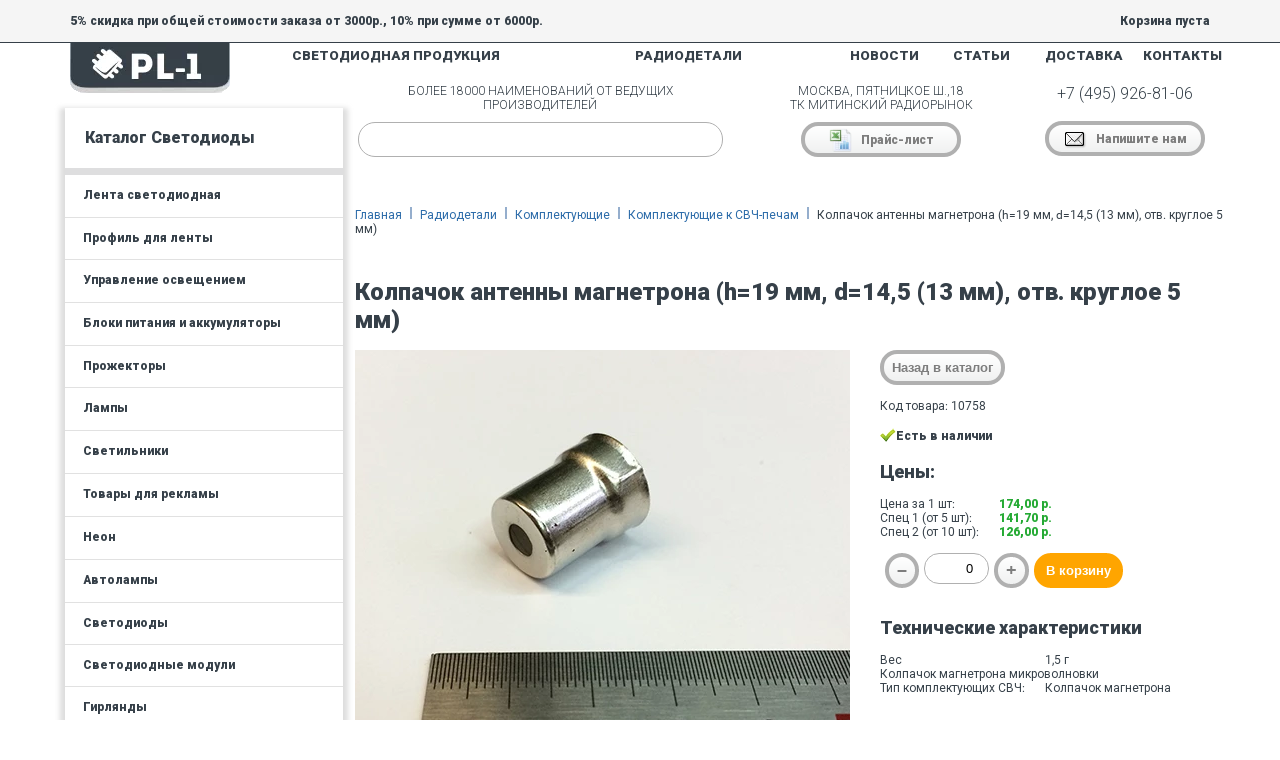

--- FILE ---
content_type: text/html; charset=utf-8
request_url: https://pl-1.org/catalog-chip/komplektuyushie/komplektuyushie-dlya-mikrovolnovih-pechey/10758-kolpachok-antenny-magnetrona-h=19-mm-d=14-5-13-mm-otv-krugloe-5-mm
body_size: 33695
content:


<!DOCTYPE html>
<html xmlns="http://www.w3.org/1999/xhtml">
<head><link href="https://fonts.googleapis.com/css?family=Roboto:900,400,300&amp;subset=latin,cyrillic" rel="stylesheet" type="text/css" /><link href="/favicon.ico" type="image/vnd.microsoft.icon" rel="icon" /><title>
	Колпачок антенны магнетрона (h=19 мм, d=14,5 (13 мм), отв. круглое 5 мм) от 126 руб. Купить в Москве: цены, каталог, интернет-магазин
</title><meta charset="utf-8" /><meta name="viewport" content="width=device-width, initial-scale=1, shrink-to-fit=no" />

    <!-- Bootstrap CSS -->
    

    <meta name="google-site-verification" content="8AnFNev42X0h78Cd3jO8OBVqDwsifsyWhyb6K0DFFrs" /><meta name="geo.placename" content="Пятницкое шоссе, 18, Москва, Россия, 125464" /><meta name="geo.position" content="55.8444170;37.3838050" /><meta name="geo.region" content="RU-город Москва" /><meta name="ICBM" content="55.8444170, 37.3838050" />

    <!--[if lte IE 8]>
 			<script src="http://html5shiv.googlecode.com/svn/trunk/html5.js"></script>
		<![endif]-->
    <link href="/content/kendo/2014.1.318/kendo.common.min.css" rel="stylesheet" /><link href="/content/kendo/2014.1.318/kendo.default.min.css" rel="stylesheet" />

    <!--[if IE 8]>
    <style>
        .catalog_cell .tab {
            display:none;
        }
    </style>
    <![endif]-->

    
<link href="/Telerik.Web.UI.WebResource.axd?d=fOpxFrfYPONgQjDzHke9x6fZJE_NHu0ETdyKq95YpEhwX5AAmXlTI5HUFY253BlEm2kM42uofiRZfnjOqrr_f1bslY7NvJgkkIX0aaJs14xf1Y_xVFpwFeMGxdMOEPY2pxiFxg2&amp;t=638628332640000000&amp;compress=1&amp;_TSM_CombinedScripts_=%3b%3b%7c637726624970339007%3ab192bbce%3a2f961463%3a8f3b54ba%3ab58cb60%3a7dc95b73%3a50e66832%3aa6bc443b%3a635101c1%3a67559296%3a6911dcc7%3a33e65fb9%3aeebfdd67%3aaddd557b%3ade256408%3a4b5c13a%3a34fa432b%3a4862c1b%3a3be6e8f2%3a1db044c3%3affba5ad%3a4ae4e879%3a9a3106e2%3adedafabf%3aa428ff74%3ae5477514%3ae330f8e1%3a14ca4218%3a5a1f1b8b%3aa1095b42%3a159108bf%3ad87ec128%3a4dc9bf94%3a7ca9ec54%3bTelerik.Web.UI%2c+Version%3d2021.1.330.45%2c+Culture%3dneutral%2c+PublicKeyToken%3d121fae78165ba3d4%3aru-RU%3a6ddfaaf7-68e8-4aa2-a15d-336c3a8f9e4b%3a53e1db5a%3a45085116%3ad7e35272%3a4f5793d0%3aed2942d4%3a1e75e40c%3a6de05185%3a505983de%3a2083797d%3a9e1572d6%3a5951aeec%3a6eb493e0%3aaac1aeb7" type="text/css" rel="stylesheet" /><meta name="description" content="Колпачок антенны магнетрона (h=19 мм, d=14,5 (13 мм), отв. круглое 5 мм). Купить в интернет-магазине. Цена за 1 шт: 174,00 р.; Спец 1 (от 5 шт): 141,70 р.; Спец 2 (от 10 шт): 126,00 р.; " /><meta name="keywords" content="Колпачок антенны магнетрона (h=19 мм, d=14,5 (13 мм), отв. круглое 5 мм) от 126 руб. Купить в Москве: цены, каталог, интернет-магазин" /></head>
<body>
    <form method="post" action="./10758-kolpachok-antenny-magnetrona-h=19-mm-d=14-5-13-mm-otv-krugloe-5-mm" onsubmit="javascript:return WebForm_OnSubmit();" id="mainForm">
<div class="aspNetHidden">
<input type="hidden" name="styleSheetManager_TSSM" id="styleSheetManager_TSSM" value="" />
<input type="hidden" name="RadScriptManager1_TSM" id="RadScriptManager1_TSM" value="" />
<input type="hidden" name="__EVENTTARGET" id="__EVENTTARGET" value="" />
<input type="hidden" name="__EVENTARGUMENT" id="__EVENTARGUMENT" value="" />
<input type="hidden" name="__VIEWSTATE" id="__VIEWSTATE" value="/wEPMp1dAAEAAAD/////[base64]/qi0bUjl7sC0COQSIoINypJKCicccD6q//1qoqEBUTk/R8Mz17Zp5+jArFqqp1eNehlj8zuSfar5vubN58GsyPT4O4LqvOXImNRYe3fWER9EIxkIS4i69dIXbJ+zBuuY+ZIHX2garFkT8aWqtgsU9HYsMcHhQ5GDqJvWjXxgtnqSXWLPCt19B3BqG/[base64]/fX14sunRd5fvF3xbjzi/kL7uPFWlXMb9ULF+Eq4N1DtyPUCT3z9iJcpLNwoGfdzqRqHXsDPlyMfCvtzoR9V6b7gvd2uNK9A5Hta9Vzm6XnyhnwRC10cN0qP7++3xHPrnP5dB0tvAPSIMtnNAxG/p4Ph3rVPLRB3eNgn3YjsmdRLxo66zHffqvcB8VajdU1rquMz6ueVwjPq2Vj1cXrVLhuM1H3aeV4qVUbL600IjwcDiK/eQyHdiWdIDvrcGisGJ0uyulkkVbT6YWrSd1JCL8Uf1ddF6XBTM/odfnfFdfV4Lu5sY58MifN473pzX2xk+HIb87H9ehoEVrP3pPrYVwP9u7m/[base64]/X5joQrpOj9bg+ycfTTtckFtgi5OVkTJ5/9p7RG/fu0IWSZBfrcqn3YNzVxRqxe+LSPSedllHevdSN7J7S+n9FDwpxVsynM7+4Duwhub/yc/r8zmme9tnzUT9pwPcJ0H5TP7IxTvP+SAdKndN8c72H9g31anGNLBTXlHSejTpuNR6K61xXCIncu0v/CXq/xHMlfQdjnnRDfu3gdK2HWIcLiC0p/mbPPvH9O7pPUk7rW9Z1uDagX4yzvVBO66h7fLoNgd8nxwnqyfP3Od/vC73+rLjeNgB9E7reJlh481D15i5vHUZDkZvwk2dNvv7eXijH0LO4Z1wPPkmBpwG/Gf1wCHoR9j5UjBQwXTqZ13ah6pqPQ6NYOzOFeU6bXr/f7Iegk0FnWmPeSUHvVVwDehX4ZcKnO9CBwEM66E95Cxo0M2d2De7poA6Ihkba85sp8Mwh8DPQu2INcOYq4Dbps+fsRry37Q3kQxd0RjiYNLqDAL6Xj2HHFkMiC/NeyX7o4b5lwL9H6bCWBd/BNbOonmXf8XhPi+1jutSyV/Mxs0UtS5aAe+UwpjpWUicvUrx+EwUFxxDZuhO7lj9PThqW4zcTxMUunyRkrwA3wb3PCpevvfK/wTAZjGAv3YUH+4l811yG+8Zj/n7gt+ehjc+SXyQ/f678IviTZ5mr2uPNCvj+VUscZbxQpsDLfdBTW7K/fPswJusOulQl83dKOF8N4zZg/5Bi/xjmxb7L5ySJLfFsDR1YNx4wfOwUGB7WB9dBpL6BB/bZ4UYi3E/+kwxbkPGPZxHs2MiPXqPiO1Fm372I2aMg8KVx9sKYXSRMXUHEV20vF585MvsMbF0sWBQz2GTPbTVjF+kpfIaPaTnFZ7KTf6YJr0KH4iKZyJx8TfOL7NyktYdrUOCL9Aa+UAywyQo3rhsG2ObN3yQbvqQGva+sK+H17AvririC6bLPrSvKY/frtOZ8XJJPGEvXMmWJMl2ScTkUBV/0wde1dfR3JVEMFMJHC4ZB33mFMRWKLgNfsL1jBWYE+VbmgBu2kZuC/8nBflXwiCT6cN9x5Ldh78A24773G8fuUdhaHXety2DTNKc2WbhtkOMa4qqxlMVgSUDO01mf95rgn72FPuDSgb4HbkytY7y3Zt40GFhzS6U4kPr0co/[base64]/K9AjoccA3RjQrug5zpGupywEzeeJFy5XskouNdFfhrFfLJ+Xf0eart18iagT3HMQXpkDar+NepGyvwj14Bl80Haht8JYIB/h4+FuQW0KoJwnoVVT1/HsF7RwnVlCP282/y4wTKKy/[base64]/JxRjPnKGaW8iVTTB61rzFK/mtMgbKUEdutsAM5pH1LOoU50ZWxcah4V1TBwWK8BnBovxwjhOOusXQU1O9rr6O+lEa/7dBj/v3PhcvvG5cuNz9cbn2o3P9fzz0D9fC0nqOLGldjhT3lIswXAqvb7MK3C9+HrCG/qzNEffxduMUysL/IYkiaj/5oqsgf7X7E3g70E3Nn6BDllEQAfhKyJLLYCDNbAVVgb+dfNp0dyNF+4D4VtigzjAG7C2gjv2hlYKsrCO/Nq2r3oJ4vYJpxzzeDPI9HEkuAFe5y7a9dvXkL16GokNJ/cdbNBZgWfVJpq4myyd19P8k3Oczl4lxOu23AWdMdW1k12jfoordpZOEkxF4huXvjvxQr9nLzZSRuy3JT2gXK0PHfs1kg7A9068QRkaIE/jqzNlGI3Y7yS3yXFhf9FnoTY4mlMc1ijpn66it6UxkyeJ4IdAs9cbqcZ4n0M5pa91oEftafHmKRiGsGcKF3reYSy4sclbqCPXY36ygTnNTX6fgl5KzKHFgw8LdiqFf83k2ZfRd56BugW5Ax2Ac0Teqp4b0QNc0HoWa85uzO/d0VBQlplmL9uIeYb2hqwPyG4brsM5gBxvN8inP2EMmE+QAR7q4Xh7znxDXPSkW2dzop+p+zTEe9swb/wMxtAZnuoOTHsOOmRNaNs5MxhXJ/T9ZPTiM2JYtw6OWcd12qKOCrqIxewd3LvB6wONjEs+I3pwDveM6TqYLtgZrzFRFeInjjAvE6fVeRkxMAp/kMjwmz2PkO4d3Z99Q3k6tGeYAxqr7aXp49zawONNLujXjtHC48a8AzbX2QbDNDHrV3uEe7iNVBl92jVeQ/IGG8nBNd62yZ68aLz7oqvlWPYr6lSfMx5wvjCnByfZFPsK7zvObA976cq7AHgH5H4XHmpAl73Lnzeph2mktueAW+bgOzeDfvuaXp/xFrmmPSPf47UYw3HG9pLxKuhrFW3NhvA14919O9UOYjkGTmRAs6QJvUc6VtJ9EPsOp79osdv4BK/vrudTy/fhEPI6ygJAjyPjh14lzbpiaHbSegmdVlyOx5O9dwb2HPkZeA/t2Okey+47uNb6b1prZT5ZeEc2h+NEnSPtLmcgbxNZRBnO12rgyvNb/BGgHQdahZJNxXVvgnwW/GtPfw//Yvx97MO81PZqxOc8MrNfiX4DeS3kEtd/CbrjXd5uXugtqn+CVkzXHzHOQ6Ue3ZLryD43cJ4w3wPO0/tt82y/jesh+SxU903CX+BXlPhyNVabsAZtHmX5KbrQ+ahz28A3dC/puhA9KGXwmXjiyRle16U6TvpFbNMt3uy/2Is2zreOa0P2d/uurldN0IMoY7XPyBj4K+AbpG+jizV7pvmsJe4Z9Y1Bd0VIc/yejXOmYANu6QljI9nEjqC+Rb6JUJ8TbGRSuwL24XBmR0yijz+zz7zyNuG946TuJZPlPN9PlF263xqRvQXK3hblh8geylEP5UfggnVpP9E+sn0O1rf4+toe90E2cO+CElYH/tY7+qGrBLhHb5/bI8qn3ZmeRZi/QIxTrBHlMaD1JzyHvGf8VUPbivd4JR6DvTCu8olVPiiJ94kJ+LfrvzWXeCYTHYZdwMZYKBvAL2U9Yhb74EzRVjqNK/090YxduEjXpu+sCx1AeSLmDMAkRKcNmM7JPssLK+4R7BChkWAedg/SCuMD3bn8TgnmKPYJeWJ2xRN1L4P14pHGke9uxkSHYS1KcxX6HNL89edlw5/CnOG2Ta6vyNqi/D0QuTjT0bdxLdqfi/WhcTTyrAHKl1TQF/wkupDqRdB/OZZDWsl4w0JHwrg1Hf0miv0obRGLzQHN+tOjkEoEW8TMLpC9J3sIvED0SID6GfWu1CiwK/WnYX64vya+rzE7VmOy9IvRA7zQQZ3WInoP5StCOXtgNL4A/iVrgnPsERkEPUK+C/SyXSjZAILvGuy1Tcbqn+s8nfI26nuKD1A3tfM9NamegnkQ3YK8fuiwte4hPQ+ETovGCmBvG6XnawV/BK0t0dGigPH0U9wY/GEhDiRxH+jnOPnBTi3my5P16lAZ66+vZCwaigfwcdaET/s1guMwHzdepKBHEDPVNqBHmiSXu5Hcsz2xUOdX2w9Yl6trdRlrL9AGtLkR8rIkDkduuEK70ZOu7Ab4oUYSgV+KtJg+wWzHEZEvb2OiHfFrKdqNAPOaoIfHdefV9OebiE8XI8Q/sFdX63CgOWjAEcD+MfFnPD5V4fobuHNFeda4xbNsbQfdz64t4uIN4JQt5v7H4JfBXFBPjFxwcmD9RgXGov7WA9WZxO7d0mljvNcDu7y4pScsaqetz6533VgGy0kVvXc+s5pPrBpg/inhBVhnY/jBvEG3ybFd2m+UP12JVs4CcHjsyZ/Uy7vJIpqa/gbx4wH8brSZTdMv82ltZQ6jVbggc62zvWkQXyWdvM8XKOv9T/Jbf4M+xUfjoj4p+0IMy31BjupWBnjybcw3sc5kjdjiuV9LQs0AXm02Sb3At2iq3venj/YZYwdoY8q+BdGPjKeY34jxhxt+1Af642LPh+Iu1AieQ3wNn1kc5jgmWCMymL3L2xTPoY0o2w7iA7D10Zh/PXOSm/7t0n7FXBazfzhfwEcPxJY9wvPBb8d5dvuf3V/429+vwD9cw7yyiCdYJAQsgvaR2i6MH9F4B67vK2fM7KV4hkP1EwoleUfuVt7RxbiOv/87c87n+iXCWM4OeYn6Q3m8DDAOs600pmUSbPUL7feOxH8Br7YJBih05uN1rGkKfyO/ZCP8fJGi/[base64]/O2ZltVIPIcJ/s44GtI8GOO4YhN1U+Z/+DeEHgEmwMtHK5rAIWP+FCvwIXZrquxPPz+N8d8qB3PJ/Ykmtdcy+/70BWQUbnm4maAiZqrtB/s4YBykH0sRwIseUFtzDOXfc/ecR3b1/77gb8vQGbLoJOVLYjEvsDDOlv3iK/VhtrKVzfBhtYNVeuSXx6p45xaJKvYDbpWv4koend1PV33N+RD3A/4Mprv7hqbYHOZMRvauOhB74yqftpVs4VdObdc6A0fGMOOvfXzEHn7p8DoeEbc+jyf80cuvz9cyA0fGMOduOvmYPduH8OhIYbmNcEP43aqG2uAy/ijDsSE3kgeTKim75uiwHnGcloGKalmCNglvaWxMw/TUs1vjXRVw6IDWgyTHgRr7wZZwC9hvkXT/mG7pqDz9PEOmnA8nP8/DxWSWPj36bxVt7D+BhLPX3HtlzOl+U65h/hppxeAfjOL0VWk0AUh05lfXHgOzbIRTqW/8ZauvP1dYvYp0lyqr/O5hi7i2sfWDyM6yvweTdUls/j1iuWP3h/3Oq9fsR4+prEeH6yOG6rIg+nbCba/DwPt0xTlmsdE+xB4nGIbYd7AetRbsXgAvAR+yKOG9M8MHv2oRxbRoyLn+f4kcT6EF/9YhhNQp9sRmNxGdYUFhiL5rAoZs2/s1gObSMdaMyR6ocNi98l7SI2iLHuH0W+jeW9KdYiccgewafv54XK88L11wqcQ67DuCGJydI4MsZkgzJ2BbqnHZa3MQku7s46JK9P4uQkJ2SyGKRG5kTyOhu1qzNcDOuusphlnsujOdspwVo/GEbnT3h3iDHPH7pFfXka69TKa5EVvET2pG6vGX43E7QHWAOQVNUA+NI5v3Wcgcyh/nAr8kyBX8uer3NjlblpvBZzUrANxzHGAtBf9d09qHlYL5E3h3qtK5GxZiOV1HKwZ1fre4FzDxbJ+V/HWG/xf3WeE67FnPWhxk349tsYc039WtqdTTaTWXAE7HPoagGjR6/fokd0J8BKkyau1eBa135lrd6CoXgEPczy5TC+P2kyejbdgcHTs0z5c6vp6siRZ4Fu1KXEcmcy/0hy9/PfsmbjgcwDTbXuobaMBu7xkraKZ1fjEdvRvIGc3fCBvrJ2QI+clfZOdmruvivefr7fcY/ETl7H8770/Gccj55fC6xB95Y+152jjOvjPkk34qn8PhkPxUsb0gyraypWYO/+94IW7kmqLbtAA54tOnteNU3JmY1BnU30OfOvCbZAXXYsYqDdT+iGnM/yWD3g3XQ8pLZJj85sU0zwTDl/R/JjiDXAJjn/[base64]/6NEU8TeSv4mm+uL+uJSnjT7o/JounzehzggfM5zdYvc+vT8tOvw16IwR/Lz1Ew7Q24RPMJVJ95hT1JYRPQDeZeXx2TfkBacGcdBGX3NzMO+0wV1qj61riKcy5E/x3u0bhhp281LXMlqfr0QLrs8APV7038EdgPVJ+vGhf5C6IT/LGGQPqi+R4nMr9oRRDrpa9d+b5nh4q4tW0Bpbh73fzax/OM39P97OWjesO2J024Mo8v/Ydmqpx1mP0rh6nGJz8vaN5u9IcK2q4PjvHLfjowKNFbdqKe/xAbzN9TWpuyzVyN2t3PhivTfUsvUazSzV3X5HB/D3wJYm/7EI8n17kR5f37B/amENRP3qBGS7rCd8fj8ZSEpZ7KM3t4ftzcwCLJyn8O9UVvr/WrPbmhdWsfFBX2P6ALwvflNluuk7P4uDaR7jyDYr6zxWdS71cDwoYTzNSrAu9f160RpTWXJmX8wJejP7Q2jwTc2Q/ivqk85hfPucHin1pvE671u+HkMh4jdRVwD7wAasT0jfSlGATUmPcOY/[base64]/I9XXd/mQBuAD8MlLPAPooWigY0y74La/XDyXwJzE2i303nJ/2sk3xblE3cck3H+gmtU3PfazbOM8lw81lLAnrImIdHXcvzdPQj3LMhr1pMNdCaqYwhwm0HRGbTfMa0HLtJPGJbth29EGKmvbZZZyb1EhxQR1rplnen5zdQd7h7uUdsAlbtOdF/mfY3cD6g2/Z3I2JzZvZ801R19y4jPGzOKlF4vHMD8GY7Ln+dP483WnP7GWe/0H+dSrO+Cy83RjzYufXvojBXOQez/TKgerevD5hyOpaaXyD+ooatYe0hqhRGXtGfD89y0sRe8XOgP1ksWuO5ETIuZsZvZ7EbKmNXbfLfmlWOq8F10kNIueyGHTCWBdBp/nCuS8Uco9D5peddCPWQOzO1qoiN4BrNW2/jvk9zUWwXBzqJjWSUlZrVaJtHjMZh8+4WzrIcuZ7xZcunt+vOCNEn78c+cbbaDjf0Pe1BfBig8QM3bDrePE9z/TLeALWYk/zX8j7PXuNesO51hvs+QxfG7WxryyD63gJ5QNS20zPAJ7LkfXHxZlkcr7ELHya8xxScJ2nHoawPjT2SHrj3b4f5Kzx18oZPdeANrOD+i0hvnajHDPKTrQdKS+UsC49e9e44U+rvROGMBBD+KezrrTGl8kaR/FSHjd5QL5oo91zFKOLmM24zpEn0dLJY567EWAB0PekNjnkmyvTdw7Ulu7sVcRkLsfg/Q6ju461urI7z27JQR/zv+sNzd1tS7EJUnd87Vue0XQew8Z6RoWH9xuQDYLjz2Ifjok538MpJlTKI5ZyvcKfZmOcwe0z0KSOX7jWI3VnHhIfzj3LmdB1ene8Gz7o8I485fFkV9qIVxqK/kF8hNRgA12gSwj+NKKPcr153nPAzkvEt/jO5owejXfRnEC7WK8KfRLy6QHrB8YLh+oTSxqwsxgkrg92g2O+SUe4h0bW74Gdq2XnRUgMmJ4HQT2DOA3tCK0nOdB4JZ6to2dXYtZ/IT+fdpr7mIxPzrqQHEQp1gv6aMliYFsS63Y/d1YEZH1eRZ9kInZhzyHngefXuaBoNVnsm4AJ54B1l6OhgXhxG2poR1PSVxEwddW6xuAjRrRGSO3qN+uChhW0SRmhzWJneYiuHefn56fIg+Y1D5ZpK+89+BGk92LyvEi2+flv4Mlrmk0BaZ5QeWC2oTgzfbMW5qWSJw/CFGu687NBJKaD9Vn9+F0+PV/v2nGkKgeMcyDN2u11fqXnNvO4xk1a1zdppf4cd1Hfys5Bg790IPyRfYY/JqoyD1g8G+cC+ndJapKq5RDn8ULWnMhM7oPOYxrbQ9vZnd488161n3TMEa0/JnqF8I5xbZ9u8U7T9DfJRKV67P5n3Dgvdfv+IfPhMqaDxC/wyi94TTC2zvKan3nWDdnUbuqN+abADj/JnlH98foZ/ogWiE3EJEQ88tln3cwj3+JvDWVRYX4S1g0RXni8X4/gmaFkhOeiaN+PTz6rjOWTP7gu7eY5bdz/4fX+n53/Lvos3BzjhOlAduSn647L/3QfCGQo2ZNeQlLe/+bibPjts6esp0gV9rvV58KpPn/+wTNexLAlslrAGvVpmA/LzqmzGsufhf22EPPMMCf+K/eRzjESfnaq2cvPfce0ljbDOnPO0GOGnzAOjzVsVKYptm/RfD3zu9rsLBXtXcNis4OibxWlLT+vkvfQkmoUFwV92ls1r1/UWLyQre+gqn7rK31EjBR7OdH+vZd9awp5Zz0Q/6h+MqzfFaH53p4usK7X9upLtA+NZUBqzo+IAdvM7/2B8aoi9kKxYIxnNc/ozlpnuupmP5fYk35T75v8HCWpU5vURYIVFAtjF4M83nCityYaZXpFodX7I3vJsD5tRMcNlhf6p6jnYPrlmJ8pveyPdZn3zOvi/d+0NxzWfUb0M1YjDzILtvLEkzSfPa6Tmr3f3BOntM8nefpiD5eGYlXUKd7uu0Lq8prk3EdFTbZB+qTNGK5eXvYlqPaBS7lsIZ70/nV9ZFjPwFt2+4OeLpW9F97Rf2yutBaZYPar3nXy9dk90hcO671F/4aN+VzflNh9rjxLwIerscRkhuplmve1wEcjuFaV83jn7T2utCf/9WT5ryfLH9aTJbBLePIJ69VoD9jjqVdHVQ+pD/pSgA3bjH2Pnm2q7udS0rdy79/Qd4X12aW5+JT2Bfmoj0n3OsfxcR+T6UW/C4Jv7urzUqK1e6K1dkcvEOJb2F/oEWPUL/uTkLjqfc8s0Wv3/uu5Ul4Pt1iPx5pl9/vv8xrN6ZUxe1Fz1/r0/MEPuJ4/6zvJMNi3aDphFvWEw39rD5PKfpsf8PJlj5kM8ButPQQcCp+Bv9FcRRo5F9L4qNcMq+8s+wusrnVH+89QPxD0dFBeD61Yj39wv5Wybvmvf8l//Uv+/f1LzmJy9/cH+f39PWqf6O9RK/czKGOw+3qspH9Jj5WnT/RYefLOdKN00o1/Zn+Sst68Zw+6M4fuwXWs4Vt7AOPyLCd4Jw2VMb979vBopUQOfvxmOThay7v5iNJQFfv7Q3uTCHFw8qc+7JFBY3VURwq4Fz+/2bdjdda3A3N8fDNhdfWfo6UK9/QfPupvcluPs17ezjd0FvZeeT7vvVKO5+1oz+Tv0niSJ6kcQ//H9yWhv3uS14At8zpDgiveTvEUkge8rmnCfsnPiyQd1Qk9F3HFlJ5Ven/cSv/oqkdH7L7cfS6c5b8WZ3WALaVlmx/Wl+G4unVW11fmdY5hkiyvYd6Run2N5SMw/oR4sVU681onWOzszGfxHYvX0LMj2Be86P9B/YOX0m9ZnDDoKcf4wOKAyJ+N+KIWuOJsbGle9CwXsxFHWkOG/UqmOQ3Yp4PYjTzf+oPExwKN+WkxiTPTHGoeq6O+PPg0+9O5GlIzxmJwQ1q3anYq6lJ/Mh0yQx7J621qrAfIx3ic7knpN0Vo/biSiKfct20p3YGN8YP+N3sM4LUJnk+INAvsBcbOuU04kLm8/8Nk5mZkLN96pflY9uyT3IlndM0mSJf519Cl182hzncPp9g+6x1SGQf7B/XxKOdPu07NrZmzbvwo1/rdQUBiif3fQx/QEGzCo3s0/ahmDbq0l/6U23cpJql4diV+yntsALaoqLv/Qn+RsA7jSad9E+XI6w6Eauzz/7OHRznOYydadwBro9gN2lvlOub4ubmn29BfXfC03QCe2Xfp76KXn1eZA/xkH43KM2E3aS5kksXcwPaGfo2dy9UuzsaT3yRiOtVktWRDcsbxZtzsw74VDcX4/Nl35GP/[base64]/KMc20vEc/GS4gsdxfBXYhY/8kNQo013WkNNLYPjyve57TC0hPnWPpLG2DYYADO4vidxYln6h9Ic90Hw7Mr2rQ8dSn/AzlV3sKVJ1fZXqg+G21T/XfqLL3/+K+F2Uc8fjRuftzXvpx0VegIsfx+Z4JoLfhfuu1yHF8h6bTXnZOe/lhH4Y2i40+sFry0jnk12/3FwB7jWeAizqar/fgqMQz/7qeF2Uf846+EKzvyfCko53qes1P94UgvVi8Uj+WL/bfqMIP94xVnFMvzvPhnjV/Qy8PPDO/i051XV/pvVGN6T7b4yF2ozvPnqP+m2K9Y9Gb8jL2w2hkZwvpmc8wED91zwFxC9I+K/WBKubDekuR/aExBYwtELt5nouhOHbGzvt2itwjyVux+ua8VmtHflsT97d3hnlKNcoZ/nYvy4nopZzIG57BYb+HwWKXZ7+H8V6/J5CRilhRdb+Cql5TNE+rKjzDrd+hpTpf0qZne3asRpqs3fl+lXXZ4d4eBqc5KkU9IPndUT/DeXymT0V1jco/t19E2Vd/pb/9TOtWqd34eYr5HWisa0Zq91nvVoyridX1Kjfo5rFecXSKhWL/0nQEGAfwzYbYwq/2rKiqv/w/3IMh/y3qvIaBntPelfVJs5wHIL17rvP+pMeCySfYh4zEhmmeocFqFT7s5VApx5W9EmJ3eh1HI8/C81PTEV88exMu9ukznveya+pA9oLzeVTWi/5dPRck6VRT++55d+X98+643u/c31JmsWa/ntkRk9a/FH268T73g15G1z0fP+LLk495om3H+meWsOepL3SVv3+qkZRLtuyf17+g7A++11OgqvcST/oTsHje9Vl32reitgsW5CxBymJoH/awOMnXayFfinXrHDrltYqz96BK8FxgcxWexxqb7BzKO+OVeP1kS9I78hqtU2+MHbN/12fWrvs8wB5q3prWj36l98CJ3s7JZ/qvJ8BZT4CzWuXx7TOq9Tx2Rs9Ef+ocbHMVMRm8q69AZUzmDzz3f1Y/8/Pm3P+X9ahlPtfnzxkPrdcAz7ZSXPiZ/gKVdTLfO2/fULqfol1MQlWhsbwhYETAASHmEPrH27zC+oHCXPJ4YpPGWQnGOJ7Py+79w8/8S+IJN7xzRvyF4fAO07XyF/hkBa8KHw67H5xHr3pW5dm0d8YwC3u+I/tlf4HeEH+XJgt8+wN6q55Voje7h95/zHl/0Natv+H8vC6DnEha3B7AeIcIc3xcE+PS3mSRKZ3hZS0WxflgP6T8FexI3r9C17JkqWUp/Hs1HzNb1DJlGTJfuXwPk0/1/NpkWbpGZ68q8ytklOWuRXtUbtslX6Sd1wepohmxMzt5DijQ4+6su+125C32arKwvswxfph8BDpfPIx8CzBReoykZvIMdOZ5WxF1t6ex+piKsaWXd3AJPcPLcHjer+gX+nBYY2bQnJikd/SjORP25gz7MQTkrPHLtL0Mh042WaSz0N+vJmB+g2Ey75H99pZY4zby7fZTJ65ZC/vw1BE2Tx1nHhw4zlK9qenrfJfHPLk4swbR1JrFdYtXplomLk8yESCPtdj5P5CbJfj9dVbbAnhjKiy5R/YbrgWmG7L4DsZkJuy3ZYRD99DIuv0G9kfgybnjJfpyHjfRjFXAA4YbWpy5UBphh8hTGvLtw7OfzrEHRQhz6Hbw+PO83sW0WsdZdKe1xFJdkClvYQ0mDcuXa9ase7CclhDy1F5h7xEJf7dJbOlgMwz49ygd1rLgNKyBqkxh3TqTutUB3+A4yVwN1rIbkDP4Nt5jq5lA/1MdQbDhVWw8uphzGa7SAWDQ0F6vJmllf7B0wqe/Qhfwqer+PX02BOFFjF0H5uSGw4SzF+2GDmvdV9ug3/UXMXuUhATkcC+M2SyFUBZEfNUOXZCziaBlgSIDbvBUrxHJxu5ZAjlwvcNk0T5o2USKY/3GOrVmsM4avKqiYx1GnpM+a440rscx0KOOeasGOmheGiO/vmqsqjEUsFNT1Gf30+FcjiEDzyXBAnS22NKEV11S4vhFFtdsEHFuCzL+8aJn6zcxq15PB3w4clb43vXULtbTM1Jiv/D+RR4j0J9lzzuGnlULFrUVXJuOMJbqtw8Us6x7RBcfHBa3a8/hHkmw6SvFC8GL5E9epBhoF+QXSY1K17zi+V7UxXqlLj7oilg3VkxG5hfrEtrC5MN1eY/PfFfQvsVnSiqI2W/is9NYn+ezSjo+zWd3red7fFa5nh/wmZD9t///l/df/JT8v77ITkHvKteL3+IJ9Ln2cjGHkct05bf4pIu+tHOyA2luB77JO2Tc/Pp7x7+Dn75K74c81vlde3bGd1/ds/d4kS9s3otB/[base64]/VVwz7U2FVqimvK5a62BoHXt9Y4bnYzGPps8aljQV0MJ/6l9PE1dBneDMHx379dP30zGsXTQ0ZmFfPE4W1jEcwtym7ZeRX0sA488C33oN++1s1Of23c6k9iQ166FvZPpU5J6HYgrzWGE+Ba5hn7eQlhbcv9Q16xAcualZa9NrfOBzPklNPA89kDPr6DbMxSoLYe108HOjDjdl54AfSD0byV2AHzjNf2OS5TVZ/WKe99lFRYzwB/utyddRh9s/sX0EvA6+iAxs48aPHZn9LkS2MqUOqzfStzSumtfF7WjNVcfNeWZa2jc6F6+116fCrhdzjz0J1se3aJ84+h755EdPdVbRVJwRHwXWAfgjDYb6tDfLsKaD780oP534xnmN/NoU9MxqLOl0Tzvs2tK4HXsFfDmnOBLz0ht6nn+T/zZL0fNC+KV36DqX4vrPkoc9XZwa8I4RCo+qJ4JPx7dr46UtGWJDH/jplr53Flq86kVDpxemFgd69W0kNkz0g1w+2U3k9naspaW4RvBi2Dge6Dm7ZoNun0ewLi71E4+oN8H+yVqc4HnpDZ5fmQgu6Otwgf6Ulhj0c97aTVQ3HmF/[base64]/v8hHocazdDh64F8JpT2DJqwwjPoRzIGbWHAsnd66wXk07lAm1i4jL/z5WS1Jnjb2Lkca+nzv61O3tgfdfynOoLrTFifd/yc1DbDdqsU55obbFc7jHbjTr6Dy0TX0mOovjdBvtFAJ9SXoRzpFO5ppPYYvxOJTTbuSwLWA9M5lqMBff5EYwzqPcE/deuPUhtM43av2YtUegdFg/j6TH+n//[base64]/////D2QFMGN0bDAwJGN0bDAwJHBoQm9keSRwaEJvZHkkQ291bnRJblN0b2NrJG12SW5TdG9jaw8PZGZkBRdjdGwwMCRjdGwwMCRTa2luQ2hvb3Nlcg8UKwACZQUHRGVmYXVsdGQ1zU5/McGUBoh2pOi6OHgTwaU6bg==" />
</div>

<script type="text/javascript">
//<![CDATA[
var theForm = document.forms['mainForm'];
function __doPostBack(eventTarget, eventArgument) {
    if (!theForm.onsubmit || (theForm.onsubmit() != false)) {
        theForm.__EVENTTARGET.value = eventTarget;
        theForm.__EVENTARGUMENT.value = eventArgument;
        theForm.submit();
    }
}
//]]>
</script>


<script src="/WebResource.axd?d=hPG82eZfDiSTI_dezYRDviAvzNlYh1v28Dm7e7vK-_Aom9g0_zxTJzt_enZ45dnoTmF6xTzAlC7ZfC6OjSQ7L52DK0U1&amp;t=638628332640000000" type="text/javascript"></script>


<script src="/ScriptResource.axd?d=ZCN9E5KvElJSkVdza6p5uXVDf8Yn94VoN53bFQ0DuCqHwPkBBZuZBhSOCa2JIVJGJSkzDYG3sW6d143PPfcmBUmpEtd41-y2YcH4sdw3DFRdshJlkhYRDZGGlLaGgAfopaBhhxNMtqybjgpOlcIT7AZVp441&amp;t=2750b2ff" type="text/javascript"></script>
<script src="/Telerik.Web.UI.WebResource.axd?_TSM_HiddenField_=RadScriptManager1_TSM&amp;compress=1&amp;_TSM_CombinedScripts_=%3b%3bSystem.Web.Extensions%2c+Version%3d4.0.0.0%2c+Culture%3dneutral%2c+PublicKeyToken%3d31bf3856ad364e35%3aru-RU%3a95047a2c-8908-49e3-b68e-d249be89f134%3aea597d4b%3ab25378d2%3bTelerik.Web.UI%3aru-RU%3a6ddfaaf7-68e8-4aa2-a15d-336c3a8f9e4b%3a16e4e7cd%3af7645509%3a22a6274a%3a24ee1bba%3ac128760b%3a874f8ea2%3a19620875%3a33715776%3af46195d3%3acda80b3%3a383e4ce8%3aed16cbdc%3a88144a7a%3ac172ae1e%3a9cdfc6e7%3ae330518b%3a2003d0b8%3a1e771326%3ac8618e41%3ae4f8f289%3a1a73651d%3a333f8d94%3ab2e06756%3a3f6e8f3f%3a897c7e7a%3a58366029%3a4cacbc31%3a2a8622d7%3aeaae47ab%3ab7778d6c%3ae085fe68" type="text/javascript"></script>
<script type="text/javascript">
//<![CDATA[
if (typeof(Sys) === 'undefined') throw new Error('ASP.NET Ajax client-side framework failed to load.');
//]]>
</script>

<script src="https://ajax.googleapis.com/ajax/libs/jquery/1.9.1/jquery.min.js" type="text/javascript"></script>
<script src="../../../js/code.js" type="text/javascript"></script>
<script src="../../../scripts/kendo/2014.1.318/kendo.web.min.js" type="text/javascript"></script>
<script src="../../../js/flux.min.js" type="text/javascript"></script>
<script src="../../../js/simplegallery.min.js" type="text/javascript"></script>
<script type="text/javascript">
//<![CDATA[
function WebForm_OnSubmit() {
if (typeof(ValidatorOnSubmit) == "function" && ValidatorOnSubmit() == false) return false;
return true;
}
//]]>
</script>

<div class="aspNetHidden">

	<input type="hidden" name="__VIEWSTATEGENERATOR" id="__VIEWSTATEGENERATOR" value="6E2304CF" />
	<input type="hidden" name="__EVENTVALIDATION" id="__EVENTVALIDATION" value="/wEdABDgHsAHqgP1eAJw3tZR+XDWbDpjJw64UtvwH05kdUk+FJ3tDDbME9vCLhuVxzCbYUkpjqU4ZgWGMlZ157g0PJvbT6dPOEM7lMmRSfzuzPgUoL9Ooz/mlyRRbxyX6uxO2GoPN+6Khwiu1Ad48aXJfl3um+CNUOUUdlaDdnD+77O2xVlygTCSBFn1cby0c7BpAE+3pP6Ykis8g6y89u+wWq1g2Qy4Om7XZUh/gud6eSn4bdLmK2oX9WOWWpwJI6s8hGZHOwz+qsZ4FI3jReCEo+YfQmWYadqWXhJj5X4nag9vPeFuP/lCv8E6QR+9MyTQrw7homEhC7W8dFzKrXJbYNJ1ySitAdQ6wGDqJwNw9We/8oUxNwM=" />
</div>
        
        <script type="text/javascript">
//<![CDATA[
Sys.WebForms.PageRequestManager._initialize('ctl00$ctl00$RadScriptManager1', 'mainForm', ['tctl00$ctl00$CountInCartChangedToolTipManagerRTMPanel','','tctl00$ctl00$BackCallToolTipManagerRTMPanel','','tctl00$ctl00$CartPopup$OrderTable$BigImageTooltipManagerRTMPanel','','tctl00$ctl00$ctl00$ctl00$CartPopup$pnlLabelPanel','','tctl00$ctl00$ctl00$ctl00$CartPopup$OrderTable$pnlContentPanel','','tctl00$ctl00$ctl00$ctl00$phBody$phBody$OrderCountPanel','','tctl00$ctl00$ctl00$ctl00$Subscribe$panelPanel','','tctl00$ctl00$ctl00$ctl00$Feedback$panelPanel','','tctl00$ctl00$RadAjaxManager1SU','RadAjaxManager1SU'], ['ctl00$ctl00$phBody$phBody$OrderCount$btnOk','phBody_phBody_OrderCount_btnOk','ctl00$ctl00$Subscribe$btnSubscribe','Subscribe_btnSubscribe','ctl00$ctl00$Feedback$btnFeedback','Feedback_btnFeedback'], [], 90, 'ctl00$ctl00');
//]]>
</script>

        
        <div id="ctl00_ctl00_CountInCartChangedToolTipManager" style="display:none;position:absolute;">
	<!-- 2021.1.330.45 --><div id="ctl00_ctl00_CountInCartChangedToolTipManagerRTMPanel">

	</div><input id="ctl00_ctl00_CountInCartChangedToolTipManager_ClientState" name="ctl00_ctl00_CountInCartChangedToolTipManager_ClientState" type="hidden" />
</div>
        <div id="ctl00_ctl00_BackCallToolTipManager" style="display:none;position:absolute;">
	<div id="ctl00_ctl00_BackCallToolTipManagerRTMPanel">

	</div><input id="ctl00_ctl00_BackCallToolTipManager_ClientState" name="ctl00_ctl00_BackCallToolTipManager_ClientState" type="hidden" />
</div>

        <div id="RadAjaxManager1SU">
	<span id="ctl00_ctl00_RadAjaxManager1" style="display:none;"></span>
</div>

        <div id="LoadingPanel1" class="RadAjax RadAjax_pl1webshop" style="display:none;background-color:#E0E0E0;">
	<div class="raDiv">
		
            <table style="width: 100%; height: 100%;">
                <tr style="height: 100%">
                    <td align="center" valign="middle" style="width: 100%">
                        <img alt="Loading..." src="/stylesheets/common/loading.gif" />
                    </td>
                </tr>
            </table>
        
	</div><div class="raColor raTransp">

	</div>
</div>

        <div id="ctl00_ctl00_Notification" style="display:none;">
	<div id="ctl00_ctl00_Notification_popup" class="RadNotification RadNotification_pl1webshop rnRoundedCorners rnNoContentIcon" style="display:none;position:absolute;">
		<div class="rnTitleBar" id="ctl00_ctl00_Notification_titlebar" style="display:none;">
			<span class="rnTitleBarIcon"><img src="/stylesheets/images/instockIcon.png" alt="" /></span><span class="rnTitleBarTitle"></span><ul class="rnCommands">
				<li class="rnCloseIcon"><a href="javascript:void(0);" title="Close" id="ctl00_ctl00_Notification_rnCloseIcon"></a></li>
			</ul>
		</div><div id="ctl00_ctl00_Notification_XmlPanel" class="RadXmlHttpPanel">
			<div id="ctl00_ctl00_Notification_C" class="rnContentWrapper">
				<div id="ctl00_ctl00_Notification_simpleContentDiv" class="rnContent"></div>
			</div><input type="hidden" name="ctl00$ctl00$Notification$hiddenState" id="ctl00_ctl00_Notification_hiddenState" /><input id="ctl00_ctl00_Notification_XmlPanel_ClientState" name="ctl00_ctl00_Notification_XmlPanel_ClientState" type="hidden" />
		</div><div tabindex="0" id="ctl00_ctl00_Notification_TitleMenu">
			<div class="RadMenu RadMenu_pl1webshop RadMenu_Context RadMenu_pl1webshop_Context rmRoundedCorners rmRoundedCorners_pl1webshop">

			</div><input class="rmActive rmVertical rmGroup rmLevel1" id="ctl00_ctl00_Notification_TitleMenu_ClientState" name="ctl00_ctl00_Notification_TitleMenu_ClientState" type="hidden" />
		</div>
	</div><input id="ctl00_ctl00_Notification_ClientState" name="ctl00_ctl00_Notification_ClientState" type="hidden" />
</div>

        

        <style type="text/css">
            .menuPane {
                position: relative;
            }
        </style>

        <div class="container">
	<div class="t-row-wrap FixedTopPanel">
		<div class="t-container t-container-fluid no_padding">
			<div class="t-col t-col-9 t-hidden-xs t-hidden-sm t-hidden-md">
				
                                    <div id="ctl00_ctl00_MessageRotator_Rotator1" class="RadRotator RadRotator_Silk" style="height:40px;width:800px;">
					<div class="rrRelativeWrapper">
						<div class="rrClipRegion">
							<ul class="rrItemsList">
								<li class="rrItem" style="height:40px;width:800px;"><div id="ctl00_ctl00_MessageRotator_Rotator1_i0">
									
                <span id="ctl00_ctl00_MessageRotator_Rotator1_i0_lblMessage">5% скидка при общей стоимости заказа от 3000р., 10% при сумме от 6000р.</span>
            
								</div></li><li class="rrItem" style="height:40px;width:800px;"><div id="ctl00_ctl00_MessageRotator_Rotator1_i1">
									
                <span id="ctl00_ctl00_MessageRotator_Rotator1_i1_lblMessage">Для большинства товаров указана специальная цена, действующая при покупке определенного количества данного товара.</span>
            
								</div></li><li class="rrItem" style="height:40px;width:800px;"><div id="ctl00_ctl00_MessageRotator_Rotator1_i2">
									
                <span id="ctl00_ctl00_MessageRotator_Rotator1_i2_lblMessage">На товары, купленные по специальной цене, общие скидки 5% и 10% не действуют.</span>
            
								</div></li><li class="rrItem" style="height:40px;width:800px;"><div id="ctl00_ctl00_MessageRotator_Rotator1_i3">
									
                <span id="ctl00_ctl00_MessageRotator_Rotator1_i3_lblMessage">Минимальная сумма заказа - 300 руб.</span>
            
								</div></li>
							</ul>
						</div><a class="rrButton rrButtonUp p-icon p-i-arrow-up" href="javascript:void(0);">&nbsp;</a><a class="rrButton rrButtonLeft p-icon p-i-arrow-left" href="javascript:void(0);">&nbsp;</a><a class="rrButton rrButtonRight p-icon p-i-arrow-right" href="javascript:void(0);">&nbsp;</a><a class="rrButton rrButtonDown p-icon p-i-arrow-down" href="javascript:void(0);">&nbsp;</a>
					</div><input id="ctl00_ctl00_MessageRotator_Rotator1_ClientState" name="ctl00_ctl00_MessageRotator_Rotator1_ClientState" type="hidden" />
				</div>

                                
			</div><div class="t-col t-col-2 t-hidden-md t-hidden-lg t-hidden-xl">
				
                                    <div tabindex="0" id="ctl00_ctl00_MobileMenu" class="RadMenu RadMenu_pl1webshop">
					<span class="rmRootToggle"></span><div class="RadMenuPopup RadMenuPopup_pl1webshop">
						<div class="rmSlide">
							<ul class="rmGroup rmRootGroup">
								<li class="rmItem"><a class="rmLink" href="/catalog-led">Светодиоды</a></li><li class="rmItem"><a class="rmLink" href="/catalog-chip">Радиодетали</a></li><li class="rmItem"><a class="rmLink" href="/news">Новости</a></li><li class="rmItem"><a class="rmLink" href="/delivery">Доставка</a></li><li class="rmItem"><a class="rmLink" href="/contacts">Контакты</a></li>
							</ul>
						</div>
					</div><input id="ctl00_ctl00_MobileMenu_ClientState" name="ctl00_ctl00_MobileMenu_ClientState" type="hidden" />
				</div>
                                
			</div><div class="t-col t-col-3 t-col-xs-10 t-col-sm-10 t-col-md-12 rightPanel">
				

                                    


<script type="text/javascript">
    $(function() {
        $('#CartPopup_pnlWrapper').click(function(evt) {
            if ($(document).width() < 1024) {
                window.location = '/order';
                return false;
            }
        });
    });
</script>

<div id="CartPopup_pnlWrapper" class="pnlWrapper">
					
    <div class="RadAjaxPanel" id="ctl00_ctl00_ctl00_ctl00_CartPopup_pnlLabelPanel">
						<div id="CartPopup_pnlLabel">
							
        <table>
            <tr>
                <td>
                    <div id="CartPopup_pnlCartIcon" class="CartIcon">

							</div>
                </td>
                <td style="padding-left: 5px;">
                    <span id="CartPopup_lblTextCount">Корзина пуста</span><br />
                    
                </td>
            </tr>
        </table>
    
						</div>
					</div>

				</div>


<div id="ctl00_ctl00_CartPopup_tooltipCartPopup" style="border-color:Black;border-style:Solid;display:none;position:absolute;">
					

    <table>
        <tr>
            <td>
                


<div id="ctl00_ctl00_CartPopup_OrderTable_BigImageTooltipManager" TargetControlID="imageSmall" style="display:none;position:absolute;">
						<div id="ctl00_ctl00_CartPopup_OrderTable_BigImageTooltipManagerRTMPanel">

						</div><input id="ctl00_ctl00_CartPopup_OrderTable_BigImageTooltipManager_ClientState" name="ctl00_ctl00_CartPopup_OrderTable_BigImageTooltipManager_ClientState" type="hidden" />
					</div>


<div class="RadAjaxPanel" id="ctl00_ctl00_ctl00_ctl00_CartPopup_OrderTable_pnlContentPanel">
						<div id="CartPopup_OrderTable_pnlContent">
							
    <div id="ctl00_ctl00_CartPopup_OrderTable_gridOrder" class="RadGrid RadGrid_pl1webshop">

							<div class="rgHeaderWrapper"><div id="ctl00_ctl00_CartPopup_OrderTable_gridOrder_GridHeader" class="rgHeaderDiv" style="overflow:hidden;">

							<table class="rgMasterTable rgClipCells" id="ctl00_ctl00_CartPopup_OrderTable_gridOrder_ctl00_Header" style="width:100%;table-layout:fixed;overflow:hidden;empty-cells:show;">
								<colgroup>
		<col style="width:50px" />
		<col  />
		<col style="width:80px" />
		<col style="width:50px" />
		<col style="width:210px" />
		<col style="width:50px" />
		<col style="width:50px" />
		<col style="width:80px" />
	</colgroup>
<thead>
									<tr>
										<th scope="col" class="t-hidden-sm t-hidden-xs rgHeader">Код</th><th scope="col" class="rgHeader">Наименование</th><th scope="col" class="rgHeader">Цена</th><th scope="col" class="t-hidden-sm t-hidden-xs rgHeader">Тип цены</th><th scope="col" class="rgHeader">
                        
                        Кол-во
                        <span style="float:right;margin-right:14px" >
                            <input type="image" name="ctl00$ctl00$CartPopup$OrderTable$gridOrder$ctl00$ctl02$ctl00$btnDelete" id="ctl00_ctl00_CartPopup_OrderTable_gridOrder_ctl00_ctl02_ctl00_btnDelete" title="Очистить корзину" src="../../../stylesheets/images/delete.png" onclick="return confirm(&#39;Очистить корзину?&#39;);" style="height:25px;" />

                        </span>
                        
                    </th><th scope="col" class="t-hidden-sm t-hidden-xs rgHeader">Ед. изм.</th><th scope="col" class="t-hidden-sm t-hidden-xs rgHeader">Вес, г</th><th scope="col" class="t-hidden-sm t-hidden-xs rgHeader">Стоимость</th>
									</tr>
								</thead><tbody style="display:none;"><tr><td colspan="8"></td></tr></tbody>
							</table>
 </div></div>
								<div id="ctl00_ctl00_CartPopup_OrderTable_gridOrder_GridData" class="rgDataDiv" style="overflow-x:auto;overflow-y:auto;width:100%;height:200px;">

							<table class="rgMasterTable rgClipCells" id="ctl00_ctl00_CartPopup_OrderTable_gridOrder_ctl00" style="width:100%;table-layout:fixed;overflow:hidden;empty-cells:show;">
								<colgroup>
		<col style="width:50px" />
		<col  />
		<col style="width:80px" />
		<col style="width:50px" />
		<col style="width:210px" />
		<col style="width:50px" />
		<col style="width:50px" />
		<col style="width:80px" />
	</colgroup>
<thead style="display:none;">
									<tr>
										<th scope="col"></th>
									</tr>
								</thead><tbody>
								<tr class="rgNoRecords">
									<td colspan="8" style="text-align:left;"><div>В корзине нет товаров</div></td>
								</tr>
								</tbody>

							</table>	</div>
							<div class="rgFooterWrapper"><div id="ctl00_ctl00_CartPopup_OrderTable_gridOrder_GridFooter" class="rgFooterDiv" style="padding-right:16px;overflow:hidden;">

							<table class="rgMasterTable rgClipCells" id="ctl00_ctl00_CartPopup_OrderTable_gridOrder_ctl00_Footer" style="width:100%;table-layout:fixed;overflow:hidden;empty-cells:show;">
								<colgroup>
		<col style="width:50px" />
		<col  />
		<col style="width:80px" />
		<col style="width:50px" />
		<col style="width:210px" />
		<col style="width:50px" />
		<col style="width:50px" />
		<col style="width:80px" />
	</colgroup>
<thead style="display:none;">
									<tr>
										<th scope="col"></th>
									</tr>
								</thead><tbody>
									<tr class="rgFooter">
										<td class="t-hidden-sm t-hidden-xs">&nbsp;</td><td>&nbsp;</td><td>&nbsp;</td><td class="t-hidden-sm t-hidden-xs">&nbsp;</td><td>&nbsp;</td><td class="t-hidden-sm t-hidden-xs">&nbsp;</td><td class="t-hidden-sm t-hidden-xs" align="right"></td><td class="t-hidden-sm t-hidden-xs" align="right"> руб.</td>
									</tr>
								</tbody>

							</table></div></div>
							<div id="ctl00_ctl00_CartPopup_OrderTable_gridOrder_SharedCalendarContainer" style="display:none;">

							</div><input id="ctl00_ctl00_CartPopup_OrderTable_gridOrder_ClientState" name="ctl00_ctl00_CartPopup_OrderTable_gridOrder_ClientState" type="hidden" />	</div>
							

						</div>
					</div>

            </td>
        </tr>
        <tr>
            <td>

                <input type="submit" name="ctl00$ctl00$CartPopup$btnOrder" value="Перейти к оформлению заказа" id="CartPopup_btnOrder" class="PutInCartButton" style="float: right; margin-top: 5px;" />



            </td>
        </tr>
    </table>


<input id="ctl00_ctl00_CartPopup_tooltipCartPopup_ClientState" name="ctl00_ctl00_CartPopup_tooltipCartPopup_ClientState" type="hidden" />
				</div>

                                
			</div>
		</div>
	</div><div class="t-row-wrap main_menu_section">
		<div class="t-container t-container-fluid no_padding">
			<div class="t-col t-col-2 t-col-xs-4 t-col-sm-3 t-col-md-4">
				
                                    <div></div>
                                    <a href='/'>
                                        <picture>
                                            <source srcset="/stylesheets/images/logo.webp" type="image/webp" />
                                            <img class="logo" alt="PL-1 Интернет-магазин радиодеталей и светодиодной продукции" src="/stylesheets/images/logo.png" />
                                        </picture>
                                    </a>
                                
			</div><div class="t-col t-col-12 t-hidden-md t-hidden-lg t-hidden-xl" style="height:50px;">
				
                                    <div style="float: right; margin-top: 5px; font-size: larger;">+7 (495) 926-81-06 </div>
                                
			</div><div class="t-col t-col-12 t-hidden-md t-hidden-lg t-hidden-xl">
				

                                    <div style="float: right;">МОСКВА, ПЯТНИЦКОЕ Ш.,18 ТК МИТИНСКИЙ РАДИОРЫНОК </div>
                                
			</div><div class="t-col t-col-3 t-col-xs-12 t-col-sm-5 t-col-md-4 t-hidden-xs t-hidden-sm main_menu_cell">
				
                                    <a href='/catalog-led'>СВЕТОДИОДНАЯ ПРОДУКЦИЯ</a>
                                
			</div><div class="t-col t-col-3 t-col-xs-12 t-col-sm-4 t-col-md-4 t-hidden-xs t-hidden-sm main_menu_cell">
				
                                    <a href='/catalog-chip'>РАДИОДЕТАЛИ</a>
                                
			</div><div class="t-col t-col-1 t-col-xs-6 t-col-sm-2 t-col-md-2 t-offset-sm-3 t-offset-md-4 t-hidden-xs t-hidden-sm main_menu_cell">
				
                                    <a href='/news'>НОВОСТИ</a>
                                
			</div><div class="t-col t-col-1 t-col-xs-6 t-col-sm-2 t-col-md-2 t-hidden-xs t-hidden-sm main_menu_cell">
				
                                    <a href='/articles'>СТАТЬИ</a>
                                
			</div><div class="t-col t-col-1 t-col-xs-6 t-col-sm-2 t-col-md-2 t-hidden-xs t-hidden-sm main_menu_cell">
				
                                    <a href='/delivery'>ДОСТАВКА</a>
                                
			</div><div class="t-col t-col-1 t-col-xs-6 t-col-sm-2 t-col-md-2 t-hidden-xs t-hidden-sm main_menu_cell">
				
                                    <a href='/contacts'>КОНТАКТЫ</a>
                                
			</div>
		</div>
	</div><div class="t-row-wrap header_section">
		<div class="t-container t-container-fluid no_padding">
			<div class="t-col t-col-3 t-hidden-xs t-hidden-sm t-hidden-md header_table_cell catalog_cell">
				
                                    


    <div id="left_menu_pnlCatalog" class="catalog_block">
					
        <a href='/catalog-led'  class="t-hidden-lg" >
            <div class='tab selected' style="top: 198px;">
                
            Светодиоды
            </div>
        </a>
        <a href='/catalog-chip' class="t-hidden-lg">
            <div class="tab unselected" style="top: 325px;">
                
            Радиодетали
            </div>
        </a>
        <div class="header">
            <span id="left_menu_Label1">Каталог Светодиоды</span>
        </div>
        <div tabindex="0" id="ctl00_ctl00_left_menu_PanelBarCatalog" class="RadPanelBar RadPanelBar_pl1webshop PanelBarCatalog" style="width:100%;">
						<ul class="rpRootGroup">
							<li class="rpItem rpFirst"><a href="/catalog-led/lenta-svetodiodnaya" title="Предлагаем купить гибкую диодную led ленту на 12В вольт оптом и розницу по доступной цене" class="rpLink rpRootLink rpExpandable"><span class="rpOut rpNavigation"><span class="rpExpandHandle"></span><span class="rpText">Лента светодиодная</span></span></a><div class="rpSlide">
								<ul class="rpGroup rpLevel1 ">
									<li class="rpItem rpFirst"><a href="/catalog-led/lenta-svetodiodnaya/svetodiodnaya-lenta-belaya" class="rpLink"><span class="rpOut rpNavigation"><span class="rpExpandHandle"></span><span class="rpText">Белая</span></span></a></li><li class="rpItem"><a href="/catalog-led/lenta-svetodiodnaya/svetodiodnaya-lenta-odnocvetnaya" class="rpLink"><span class="rpOut rpNavigation"><span class="rpExpandHandle"></span><span class="rpText">Одноцветная</span></span></a></li><li class="rpItem"><a href="/catalog-led/lenta-svetodiodnaya/svetodiodnaya-lenta-rgb" class="rpLink"><span class="rpOut rpNavigation"><span class="rpExpandHandle"></span><span class="rpText">Многоцветная RGB</span></span></a></li><li class="rpItem"><a href="/catalog-led/lenta-svetodiodnaya/svetodiodnaya-lenta-adresnaya-spi" class="rpLink"><span class="rpOut rpNavigation"><span class="rpExpandHandle"></span><span class="rpText">Адресная SPI</span></span></a></li><li class="rpItem"><a href="/catalog-led/lenta-svetodiodnaya/svetodiodnaya-lenta-termostoikaya" class="rpLink"><span class="rpOut rpNavigation"><span class="rpExpandHandle"></span><span class="rpText">Термостойкая</span></span></a></li><li class="rpItem"><a href="/catalog-led/lenta-svetodiodnaya/svetodiodnaya-lenta-tokovaya-dlya-remonta-svetilnikov" class="rpLink"><span class="rpOut rpNavigation"><span class="rpExpandHandle"></span><span class="rpText">Лента для ремонта светильников</span></span></a></li><li class="rpItem"><a href="/catalog-led/lenta-svetodiodnaya/lineyki-svetodiodnye" class="rpLink"><span class="rpOut rpNavigation"><span class="rpExpandHandle"></span><span class="rpText">Линейки светодиодные</span></span></a></li><li class="rpItem"><a href="/catalog-led/lenta-svetodiodnaya/aksessuary-dlya-led-lenty" class="rpLink"><span class="rpOut rpNavigation"><span class="rpExpandHandle"></span><span class="rpText">Аксессуары для ленты</span></span></a></li><li class="rpItem rpLast"><a href="/catalog-led/lenta-svetodiodnaya/lenta-220v" class="rpLink"><span class="rpOut rpNavigation"><span class="rpExpandHandle"></span><span class="rpText">Лента с питанием 220V</span></span></a></li>
								</ul>
							</div></li><li class="rpItem"><a href="/catalog-led/profil-dlya-lenty" class="rpLink rpRootLink"><span class="rpOut rpNavigation"><span class="rpExpandHandle"></span><span class="rpText">Профиль для ленты</span></span></a></li><li class="rpItem"><a href="/catalog-led/upravlenie-osvesheniem" title="Led контроллер для светодиодной ленты представляет собой отдельное устройство — RGB контроллер или диммер, вместе с которыми используется пульт для светодиодной ленты или другие варианты регулировки свечения." class="rpLink rpRootLink rpExpandable"><span class="rpOut rpNavigation"><span class="rpExpandHandle"></span><span class="rpText">Управление освещением</span></span></a><div class="rpSlide">
								<ul class="rpGroup rpLevel1 ">
									<li class="rpItem rpFirst"><a href="/catalog-led/upravlenie-osvesheniem/dimmery" class="rpLink"><span class="rpOut rpNavigation"><span class="rpExpandHandle"></span><span class="rpText">Диммеры</span></span></a></li><li class="rpItem"><a href="/catalog-led/upravlenie-osvesheniem/dimmery-bluetooth-i-wifi" class="rpLink"><span class="rpOut rpNavigation"><span class="rpExpandHandle"></span><span class="rpText">Диммеры Bluetooth и WiFi</span></span></a></li><li class="rpItem"><a href="/catalog-led/upravlenie-osvesheniem/rgb-kontrollery" class="rpLink"><span class="rpOut rpNavigation"><span class="rpExpandHandle"></span><span class="rpText">RGB Контроллеры</span></span></a></li><li class="rpItem"><a href="/catalog-led/upravlenie-osvesheniem/rgbw-kontrollery" class="rpLink"><span class="rpOut rpNavigation"><span class="rpExpandHandle"></span><span class="rpText">RGBW Контроллеры</span></span></a></li><li class="rpItem"><a href="/catalog-led/upravlenie-osvesheniem/rgb-kontrollery-bluetooth-i-wifi" class="rpLink"><span class="rpOut rpNavigation"><span class="rpExpandHandle"></span><span class="rpText">RGB и RGBW Контроллеры с Bluetooth и WiFi</span></span></a></li><li class="rpItem"><a href="/catalog-led/upravlenie-osvesheniem/spi-kontrollery-adresnye" class="rpLink"><span class="rpOut rpNavigation"><span class="rpExpandHandle"></span><span class="rpText">SPI Контроллеры адресные</span></span></a></li><li class="rpItem"><a href="/catalog-led/upravlenie-osvesheniem/kontrollery-podsvetki-lestnits" class="rpLink"><span class="rpOut rpNavigation"><span class="rpExpandHandle"></span><span class="rpText">Контроллеры подсветки лестниц</span></span></a></li><li class="rpItem rpLast"><a href="/catalog-led/upravlenie-osvesheniem/usiliteli-pwm" class="rpLink"><span class="rpOut rpNavigation"><span class="rpExpandHandle"></span><span class="rpText">Усилители ШИМ</span></span></a></li>
								</ul>
							</div></li><li class="rpItem"><a href="/catalog-led/bloki-pitaniya-i-akkumulyatory" title="Блок питания или трансформатор для светодиодной ленты обеспечивает постоянное напряжение на выходе - 5В, 12В или 24В. Так же, можно использовать аккумулятор, обеспечивающий автономное питание светодиодных изделий." class="rpLink rpRootLink rpExpandable"><span class="rpOut rpNavigation"><span class="rpExpandHandle"></span><span class="rpText">Блоки питания и аккумуляторы</span></span></a><div class="rpSlide">
								<ul class="rpGroup rpLevel1 ">
									<li class="rpItem rpFirst"><a href="/catalog-led/bloki-pitaniya-i-akkumulyatory/bloki-pitaniya-5v" class="rpLink"><span class="rpOut rpNavigation"><span class="rpExpandHandle"></span><span class="rpText">Блоки питания  5V</span></span></a></li><li class="rpItem"><a href="/catalog-led/bloki-pitaniya-i-akkumulyatory/bloki-pitaniya-9v" class="rpLink"><span class="rpOut rpNavigation"><span class="rpExpandHandle"></span><span class="rpText">Блоки питания  9V</span></span></a></li><li class="rpItem"><a href="/catalog-led/bloki-pitaniya-i-akkumulyatory/bloki-pitaniya-12v" class="rpLink"><span class="rpOut rpNavigation"><span class="rpExpandHandle"></span><span class="rpText">Блоки питания 12V</span></span></a></li><li class="rpItem"><a href="/catalog-led/bloki-pitaniya-i-akkumulyatory/bloki-pitaniya-24v" class="rpLink"><span class="rpOut rpNavigation"><span class="rpExpandHandle"></span><span class="rpText">Блоки питания 24V</span></span></a></li><li class="rpItem"><a href="/catalog-led/bloki-pitaniya-i-akkumulyatory/bloki-pitaniya-36v" class="rpLink"><span class="rpOut rpNavigation"><span class="rpExpandHandle"></span><span class="rpText">Блоки питания 36V</span></span></a></li><li class="rpItem"><a href="/catalog-led/bloki-pitaniya-i-akkumulyatory/bloki-pitaniya-48v" class="rpLink"><span class="rpOut rpNavigation"><span class="rpExpandHandle"></span><span class="rpText">Блоки питания 48V</span></span></a></li><li class="rpItem"><a href="/catalog-led/bloki-pitaniya-i-akkumulyatory/draivery-dlya-neona" class="rpLink"><span class="rpOut rpNavigation"><span class="rpExpandHandle"></span><span class="rpText">Драйверы для неона</span></span></a></li><li class="rpItem"><a href="/catalog-led/bloki-pitaniya-i-akkumulyatory/drayvery-dlya-svetodiodov" class="rpLink"><span class="rpOut rpNavigation"><span class="rpExpandHandle"></span><span class="rpText">Драйверы для светодиодов</span></span></a></li><li class="rpItem rpLast"><a href="/catalog-led/bloki-pitaniya-i-akkumulyatory/akkumulyatory" class="rpLink"><span class="rpOut rpNavigation"><span class="rpExpandHandle"></span><span class="rpText">Аккумуляторы</span></span></a></li>
								</ul>
							</div></li><li class="rpItem"><a href="/catalog-led/prozhektory-svetodiodniye" class="rpLink rpRootLink"><span class="rpOut rpNavigation"><span class="rpExpandHandle"></span><span class="rpText">Прожекторы</span></span></a></li><li class="rpItem"><a href="/catalog-led/lampy-svetodiodnye" title="Светодиодные led лампы для дома выпускаются разных типоразмеров с различной формой цоколя. Светодиодные лампочки могут работать от сети 220В или требовать специального понижающего трансформатора на 12В." class="rpLink rpRootLink rpExpandable"><span class="rpOut rpNavigation"><span class="rpExpandHandle"></span><span class="rpText">Лампы</span></span></a><div class="rpSlide">
								<ul class="rpGroup rpLevel1 ">
									<li class="rpItem rpFirst"><a href="/catalog-led/lampy-svetodiodnye/svetodiodnaya-lampa-s-tsokolem-e14-220v-r50-svecha" class="rpLink"><span class="rpOut rpNavigation"><span class="rpExpandHandle"></span><span class="rpText">E14</span></span></a></li><li class="rpItem"><a href="/catalog-led/lampy-svetodiodnye/svetodiodnaya-lampa-s-tsokolem-e27-r63-220v" class="rpLink"><span class="rpOut rpNavigation"><span class="rpExpandHandle"></span><span class="rpText">E27</span></span></a></li><li class="rpItem"><a href="/catalog-led/lampy-svetodiodnye/svetodiodnaya-lampa-kapsulnaya-g4-g9-220v-12v" class="rpLink"><span class="rpOut rpNavigation"><span class="rpExpandHandle"></span><span class="rpText">G4-G9</span></span></a></li><li class="rpItem"><a href="/catalog-led/lampy-svetodiodnye/svetodiodnaya-lampa-m16-g53-gu53-220v-12v" class="rpLink"><span class="rpOut rpNavigation"><span class="rpExpandHandle"></span><span class="rpText">GU5.3 (MR16)</span></span></a></li><li class="rpItem"><a href="/catalog-led/lampy-svetodiodnye/svetodiodnaya-lampa-gu10-220v" class="rpLink"><span class="rpOut rpNavigation"><span class="rpExpandHandle"></span><span class="rpText">GU10</span></span></a></li><li class="rpItem"><a href="/catalog-led/lampy-svetodiodnye/svetodiodnaya-lampa-gx53" class="rpLink"><span class="rpOut rpNavigation"><span class="rpExpandHandle"></span><span class="rpText">GX53</span></span></a></li><li class="rpItem"><a href="/catalog-led/lampy-svetodiodnye/svetodiodnaya-linejnaya-lampa-t8-g13" class="rpLink"><span class="rpOut rpNavigation"><span class="rpExpandHandle"></span><span class="rpText">G13 (T8)</span></span></a></li><li class="rpItem rpLast"><a href="/catalog-led/lampy-svetodiodnye/lampy-upravlyaemye" class="rpLink"><span class="rpOut rpNavigation"><span class="rpExpandHandle"></span><span class="rpText">Лампы управляемые</span></span></a></li>
								</ul>
							</div></li><li class="rpItem"><a href="/catalog-led/svetodiodnye-svetiljniki" title="Светодиодные светильники одинаково удобны и для дома, и для офиса. Выбирая освещение светодиодными светильниками, следует обратить внимание на различные их виды. В частности, светодиодные светильники офисные бывают для потолков типа армстронг или других типов." class="rpLink rpRootLink rpExpandable"><span class="rpOut rpNavigation"><span class="rpExpandHandle"></span><span class="rpText">Светильники</span></span></a><div class="rpSlide">
								<ul class="rpGroup rpLevel1 ">
									<li class="rpItem rpFirst"><a href="/catalog-led/svetodiodnye-svetiljniki/levitiruyushie-lampy" class="rpLink"><span class="rpOut rpNavigation"><span class="rpExpandHandle"></span><span class="rpText">Лампы левитирующие</span></span></a></li><li class="rpItem"><a href="/catalog-led/svetodiodnye-svetiljniki/dekorativnoe-osveshenie" class="rpLink"><span class="rpOut rpNavigation"><span class="rpExpandHandle"></span><span class="rpText">Декоративное освещение</span></span></a></li><li class="rpItem"><a href="/catalog-led/svetodiodnye-svetiljniki/svetilniki-potolochnye" class="rpLink"><span class="rpOut rpNavigation"><span class="rpExpandHandle"></span><span class="rpText">Светильники потолочные</span></span></a></li><li class="rpItem"><a href="/catalog-led/svetodiodnye-svetiljniki/svetilniki-nakladnye" class="rpLink"><span class="rpOut rpNavigation"><span class="rpExpandHandle"></span><span class="rpText">Светильники накладные</span></span></a></li><li class="rpItem"><a href="/catalog-led/svetodiodnye-svetiljniki/svetilniki-podvesnye" class="rpLink"><span class="rpOut rpNavigation"><span class="rpExpandHandle"></span><span class="rpText">Светильники подвесные</span></span></a></li><li class="rpItem"><a href="/catalog-led/svetodiodnye-svetiljniki/svetilniki-tochechnye" class="rpLink"><span class="rpOut rpNavigation"><span class="rpExpandHandle"></span><span class="rpText">Светильники точечные</span></span></a></li><li class="rpItem rpLast"><a href="/catalog-led/svetodiodnye-svetiljniki/svetilniki-trekovye" class="rpLink"><span class="rpOut rpNavigation"><span class="rpExpandHandle"></span><span class="rpText">Светильники трековые</span></span></a></li>
								</ul>
							</div></li><li class="rpItem"><a href="/catalog-led/reklamnie-tovary" title="Товары для рекламы Ваших товаров и услуг можно приобрести у нас по выгодным ценам." class="rpLink rpRootLink rpExpandable"><span class="rpOut rpNavigation"><span class="rpExpandHandle"></span><span class="rpText">Товары для рекламы</span></span></a><div class="rpSlide">
								<ul class="rpGroup rpLevel1 ">
									<li class="rpItem rpFirst"><a href="/catalog-led/reklamnie-tovary/levitiruyushie-podstavki" class="rpLink"><span class="rpOut rpNavigation"><span class="rpExpandHandle"></span><span class="rpText">Подставки левитирующие</span></span></a></li><li class="rpItem"><a href="/catalog-led/reklamnie-tovary/reklamnaya-led-panel" class="rpLink"><span class="rpOut rpNavigation"><span class="rpExpandHandle"></span><span class="rpText">Панели рекламные</span></span></a></li><li class="rpItem"><a href="/catalog-led/reklamnie-tovary/begushie-stroki" class="rpLink"><span class="rpOut rpNavigation"><span class="rpExpandHandle"></span><span class="rpText">Бегущие строки</span></span></a></li><li class="rpItem rpLast"><a href="/catalog-led/reklamnie-tovary/ventilyatory-s-ekranom" class="rpLink"><span class="rpOut rpNavigation"><span class="rpExpandHandle"></span><span class="rpText">Вентиляторы с экраном</span></span></a></li>
								</ul>
							</div></li><li class="rpItem"><a href="/catalog-led/neon" title="У нас вы можете приобрести различную неоновую продукцию по выгодным ценам." class="rpLink rpRootLink rpExpandable"><span class="rpOut rpNavigation"><span class="rpExpandHandle"></span><span class="rpText">Неон</span></span></a><div class="rpSlide">
								<ul class="rpGroup rpLevel1 ">
									<li class="rpItem rpFirst"><a href="/catalog-led/neon/holodniy-neon" class="rpLink"><span class="rpOut rpNavigation"><span class="rpExpandHandle"></span><span class="rpText">Холодный неон</span></span></a></li><li class="rpItem"><a href="/catalog-led/neon/gibkiy-neon-flex" class="rpLink"><span class="rpOut rpNavigation"><span class="rpExpandHandle"></span><span class="rpText">FLEX неон</span></span></a></li><li class="rpItem rpLast"><a href="/catalog-led/neon/svetobumaga" class="rpLink"><span class="rpOut rpNavigation"><span class="rpExpandHandle"></span><span class="rpText">Светобумага</span></span></a></li>
								</ul>
							</div></li><li class="rpItem"><a href="/catalog-led/avtolampy" title="У нас вы можете приобрести различную продукцию для автомобильного освещения." class="rpLink rpRootLink rpExpandable"><span class="rpOut rpNavigation"><span class="rpExpandHandle"></span><span class="rpText">Автолампы</span></span></a><div class="rpSlide">
								<ul class="rpGroup rpLevel1 ">
									<li class="rpItem rpFirst"><a href="/catalog-led/avtolampy/hodovie-ogni-drl" class="rpLink"><span class="rpOut rpNavigation"><span class="rpExpandHandle"></span><span class="rpText">Ходовые огни DRL</span></span></a></li><li class="rpItem rpLast"><a href="/catalog-led/avtolampy/svetodiodnie-avtomobilnie-lampy" class="rpLink"><span class="rpOut rpNavigation"><span class="rpExpandHandle"></span><span class="rpText">Автолампы</span></span></a></li>
								</ul>
							</div></li><li class="rpItem"><a href="/catalog-led/otdelnie-svetodiody" class="rpLink rpRootLink"><span class="rpOut rpNavigation"><span class="rpExpandHandle"></span><span class="rpText">Светодиоды</span></span></a></li><li class="rpItem"><a href="/catalog-led/svetodiodnie-moduli" class="rpLink rpRootLink"><span class="rpOut rpNavigation"><span class="rpExpandHandle"></span><span class="rpText">Светодиодные модули</span></span></a></li><li class="rpItem"><a href="/catalog-led/girlyandy" title="Светодиодные новогодние гирлянды в ассортименте можно купить в Москве." class="rpLink rpRootLink rpExpandable"><span class="rpOut rpNavigation"><span class="rpExpandHandle"></span><span class="rpText">Гирлянды</span></span></a><div class="rpSlide">
								<ul class="rpGroup rpLevel1 ">
									<li class="rpItem rpFirst"><a href="/catalog-led/girlyandy/girlyandy-nit" class="rpLink"><span class="rpOut rpNavigation"><span class="rpExpandHandle"></span><span class="rpText">Гирлянды "Нить"</span></span></a></li><li class="rpItem"><a href="/catalog-led/girlyandy/girlyanda-metrazhnaya" class="rpLink"><span class="rpOut rpNavigation"><span class="rpExpandHandle"></span><span class="rpText">Гирлянда "Метражная"</span></span></a></li><li class="rpItem"><a href="/catalog-led/girlyandy/girlyandy-shariki" class="rpLink"><span class="rpOut rpNavigation"><span class="rpExpandHandle"></span><span class="rpText">Гирлянды "Шарики"</span></span></a></li><li class="rpItem"><a href="/catalog-led/girlyandy/girlyandy-padayushiy-sneg" class="rpLink"><span class="rpOut rpNavigation"><span class="rpExpandHandle"></span><span class="rpText">Гирлянды "Падающий снег"</span></span></a></li><li class="rpItem"><a href="/catalog-led/girlyandy/girlyandy-kapli" class="rpLink"><span class="rpOut rpNavigation"><span class="rpExpandHandle"></span><span class="rpText">Гирлянды "Капли"</span></span></a></li><li class="rpItem"><a href="/catalog-led/girlyandy/girlyandy-zanaves" class="rpLink"><span class="rpOut rpNavigation"><span class="rpExpandHandle"></span><span class="rpText">Гирлянды "Занавес"</span></span></a></li><li class="rpItem"><a href="/catalog-led/girlyandy/girlyandy-vodopad" class="rpLink"><span class="rpOut rpNavigation"><span class="rpExpandHandle"></span><span class="rpText">Гирлянды "Водопад"</span></span></a></li><li class="rpItem rpLast"><a href="/catalog-led/girlyandy/girlyandy-bahroma" class="rpLink"><span class="rpOut rpNavigation"><span class="rpExpandHandle"></span><span class="rpText">Гирлянды "Бахрома"</span></span></a></li>
								</ul>
							</div></li><li class="rpItem rpLast"><a href="/catalog-led/aksessuary" class="rpLink rpRootLink"><span class="rpOut rpNavigation"><span class="rpExpandHandle"></span><span class="rpText">Аксессуары</span></span></a></li>
						</ul><input id="ctl00_ctl00_left_menu_PanelBarCatalog_ClientState" name="ctl00_ctl00_left_menu_PanelBarCatalog_ClientState" type="hidden" />
					</div>
        


    
				</div>
    

                                
			</div><div class="t-col t-col-4 t-col-xs-12 t-col-sm-12 t-col-md-6 header_table_cell">
				
                                    <div class="header_table_cell_text t-hidden-sm t-hidden-xs">БОЛЕЕ 18000 НАИМЕНОВАНИЙ ОТ ВЕДУЩИХ ПРОИЗВОДИТЕЛЕЙ</div>
                                    <div id="ctl00_ctl00_SearchBox_RadSearchBox1" class="RadSearchBox RadSearchBox_pl1webshop" style="width:100%;">
					<span class="rsbInner"><input class="rsbInput radPreventDecorate" type="text" value="" name="ctl00_ctl00_SearchBox_RadSearchBox1" id="ctl00_ctl00_SearchBox_RadSearchBox1_Input" /><button class="rsbButton rsbButtonSearch" type="button"><span class="rsbIcon rsbIconSearch"><!-- &nbsp; --></span></button></span><div class="rsbSlide" style="display:none;">
						<div class="rsbPopup rsbPopup_pl1webshop">

						</div>
					</div><input id="ctl00_ctl00_SearchBox_RadSearchBox1_ClientState" name="ctl00_ctl00_SearchBox_RadSearchBox1_ClientState" type="hidden" />
				</div>

                                
			</div><div class="t-col t-col-3 t-col-xs-12 t-col-sm-12 t-col-md-3 t-hidden-xs t-hidden-sm header_table_cell">
				
                                    <div class="header_table_cell_text">
                                        МОСКВА, ПЯТНИЦКОЕ Ш.,18<br />
                                        ТК МИТИНСКИЙ РАДИОРЫНОК
                                    </div>
                                    <div class="t-hidden-sm t-hidden-xs">
                                        <a id="Subscribe_btnOpenSubscribePopup" class="button" href="javascript:__doPostBack(&#39;ctl00$ctl00$Subscribe$btnOpenSubscribePopup&#39;,&#39;&#39;)" style="display:inline-block;width:160px;">
    <div>
        <picture>
            <source srcset="/images/filetypeicons/xls.webp" type="image/webp"/>
            <img src="/images/filetypeicons/xls.png" height="24px" />
        </picture>
        <div class="buttonText">&nbsp;&nbsp;Прайс-лист</div>
    </div>
</a>



<div id="ctl00_ctl00_Subscribe_ttSubscribe" style="display:none;position:absolute;">
					

    <div class="RadAjaxPanel" id="ctl00_ctl00_ctl00_ctl00_Subscribe_panelPanel">
						<div id="Subscribe_panel" class="RequestBackCall">
							
        <h2>Прайс-лист 
        </h2>
        1. Скачайте наш актуальный прайс-лист:
        

<table cellpadding="0" cellspacing="0" style="width:100%">
    <tr>
        <td></td>
        <td>
            <br />
            <a id="Subscribe_DownloadPriceList_hlCommonPriceList" href="../../../getpricelist.axd">Полный прайс-лист от 23.01.2026</a><br />
            <br />
            <a id="Subscribe_DownloadPriceList_hlLedPriceList" href="../../../getpricelist.axd?categoryid=8856d280-84dc-44eb-b63c-20c57b6877ab">Прайс-лист 'Светодиодная продукция' от 23.01.2026</a><br />
            <a id="Subscribe_DownloadPriceList_hlChipPriceList" href="../../../getpricelist.axd?categoryid=20d85044-9724-44f2-a4e9-ef5785a56325">Прайс-лист 'Радиодетали' от 23.01.2026</a>
        </td>
    </tr>
</table>


        <br />
        2. Подпишитесь на рассылку, чтобы еженедельно получать свежий прайс!
                
        <table>
            <tr>
                <td>E-mail:
                </td>

                <td>
                    <span id="ctl00_ctl00_Subscribe_tbEmail_wrapper" class="riSingle RadInput RadInput_pl1webshop" style="width:160px;"><input id="ctl00_ctl00_Subscribe_tbEmail" name="ctl00$ctl00$Subscribe$tbEmail" size="20" class="riTextBox riEnabled" type="text" value="" /><input id="ctl00_ctl00_Subscribe_tbEmail_ClientState" name="ctl00_ctl00_Subscribe_tbEmail_ClientState" type="hidden" /></span>
                </td>
            </tr>

            <tr>
                <td colspan="2">
                    <span id="Subscribe_emailValidator" style="display:none;">Неверный адрес E-mail</span>
                    <span id="Subscribe_RequiredFieldValidator1" style="display:none;">Введите E-mail адрес</span>
                </td>
            </tr>

        </table>
        
        <table>
            <tr>
                <td style="text-align: left">
                    <input type="button" name="ctl00$ctl00$Subscribe$btnSubscribe" value="Подписаться" onclick="javascript:WebForm_DoPostBackWithOptions(new WebForm_PostBackOptions(&quot;ctl00$ctl00$Subscribe$btnSubscribe&quot;, &quot;&quot;, true, &quot;SubscriberEmail&quot;, &quot;&quot;, false, true))" id="Subscribe_btnSubscribe" />
                </td>
                <td style="text-align: right">
                    <input type="button" name="ctl00$ctl00$Subscribe$btnClose" value="Закрыть" onclick="CloseRadToolTip();__doPostBack(&#39;ctl00$ctl00$Subscribe$btnClose&#39;,&#39;&#39;)" id="Subscribe_btnClose" />
                </td>
            </tr>
        </table>
    
						</div>
					</div>

<input id="ctl00_ctl00_Subscribe_ttSubscribe_ClientState" name="ctl00_ctl00_Subscribe_ttSubscribe_ClientState" type="hidden" />
				</div>




                                    </div>
                                
			</div><div class="t-col t-col-2 t-col-xs-12 t-col-sm-12 t-col-md-3 t-hidden-xs t-hidden-sm header_table_cell">
				
                                    <div class="phonenumber">+7 (495) 926-81-06</div>
                                    <div class="t-hidden-sm t-hidden-xs">
                                        

<script>
    function feedbackDepartmentSelect(radio) {
        var f = document.getElementById('fields');
        f.className = "visible";
    }
</script>

<a id="Feedback_btnOpenFeedbackPopup" class="button" href="javascript:__doPostBack(&#39;ctl00$ctl00$Feedback$btnOpenFeedbackPopup&#39;,&#39;&#39;)" style="display:inline-block;width:160px;">
    <div>
    <picture>
       <source srcset="/stylesheets/images/email.webp" type="image/webp"/>
       <img src="/stylesheets/images/email.png" height="24px" />
    </picture>        
    <div class="buttonText">&nbsp;&nbsp;Напишите нам</div>
    </div>
</a>



<div id="ctl00_ctl00_Feedback_ttFeedback" style="display:none;position:absolute;">
					

    <div class="RadAjaxPanel" id="ctl00_ctl00_ctl00_ctl00_Feedback_panelPanel">
						<div id="Feedback_panel" class="RequestBackCall">
							

        <h2>Задать вопрос</h2>
        <p>
            Выберите раздел, к которому относится Ваш вопрос:
        </p>



        <div class="fb-selector">
            <table>
                <tr>
                    <td>
                        <input id="ic" type="radio" name="department" value="ic" />
                        <label class="drinkcard-fb ic" for="ic" onclick="feedbackDepartmentSelect(this);">Радиодетали</label>
                    </td>
                    <td>
                        <input id="led" type="radio" name="department" value="led" />
                        <label class="drinkcard-fb led" for="led" onclick="feedbackDepartmentSelect(this);">Светодиодная продукция</label>
                    </td>

                    <td>
                        <input id="rpost" type="radio" name="department" value="rpost" />
                        <label class="drinkcard-fb rpost" for="rpost" onclick="feedbackDepartmentSelect(this);">Заказы Почтой России </label>
                    </td>
                    <td>
                        <input id="dostavka" type="radio" name="department" value="dostavka" />
                        <label class="drinkcard-fb dostavka" for="dostavka" onclick="feedbackDepartmentSelect(this);">Доставка курьером и ТК</label>
                    </td>
                    <td>
                        <input id="support" type="radio" name="department" value="support" />
                        <label class="drinkcard-fb support" for="support" onclick="feedbackDepartmentSelect(this);">Технические вопросы</label>
                    </td>
                </tr>

            </table>
        </div>

        <div id="fields" class="hidden">


            <div style="text-align: left">
                Ваше имя:<br />
                <span id="ctl00_ctl00_Feedback_tbName_wrapper" class="riSingle RadInput RadInput_pl1webshop" style="width:100%;"><input id="ctl00_ctl00_Feedback_tbName" name="ctl00$ctl00$Feedback$tbName" size="20" class="riTextBox riEnabled" type="text" value="" /><input id="ctl00_ctl00_Feedback_tbName_ClientState" name="ctl00_ctl00_Feedback_tbName_ClientState" type="hidden" /></span>
                E-Mail:<br />
                <span id="ctl00_ctl00_Feedback_tbEmail_wrapper" class="riSingle RadInput RadInput_pl1webshop" style="width:100%;"><input id="ctl00_ctl00_Feedback_tbEmail" name="ctl00$ctl00$Feedback$tbEmail" size="20" class="riTextBox riEnabled" type="text" value="" /><input id="ctl00_ctl00_Feedback_tbEmail_ClientState" name="ctl00_ctl00_Feedback_tbEmail_ClientState" type="hidden" /></span>

                <span id="ctl00_ctl00_Feedback_tbText_wrapper" class="riSingle RadInput RadInput_pl1webshop RadInputMultiline RadInputMultiline_pl1webshop" style="width:100%;"><textarea id="ctl00_ctl00_Feedback_tbText" name="ctl00$ctl00$Feedback$tbText" rows="2" cols="20" class="riTextBox riEnabled" style="height:200px;"></textarea><input id="ctl00_ctl00_Feedback_tbText_ClientState" name="ctl00_ctl00_Feedback_tbText_ClientState" type="hidden" /></span>
                <span id="Feedback_tbTextValidator" style="display:none;">Поле не может быть пустым</span>
            </div>

            <table>
                <tr>
                    <td style="text-align: left">
                        <input type="button" name="ctl00$ctl00$Feedback$btnFeedback" value="Отправить" onclick="javascript:WebForm_DoPostBackWithOptions(new WebForm_PostBackOptions(&quot;ctl00$ctl00$Feedback$btnFeedback&quot;, &quot;&quot;, true, &quot;SendFeedback&quot;, &quot;&quot;, false, true))" id="Feedback_btnFeedback" />
                    </td>
                    <td style="text-align: right">
                        <input type="button" name="ctl00$ctl00$Feedback$btnClose" value="Закрыть" onclick="CloseRadToolTip();__doPostBack(&#39;ctl00$ctl00$Feedback$btnClose&#39;,&#39;&#39;)" id="Feedback_btnClose" />
                    </td>
                </tr>
            </table>
        </div>
    
						</div>
					</div>

<input id="ctl00_ctl00_Feedback_ttFeedback_ClientState" name="ctl00_ctl00_Feedback_ttFeedback_ClientState" type="hidden" />
				</div>


                                    </div>
                                
			</div>
		</div>
	</div><div class="t-row-wrap slider">
		<div class="t-container t-container-fluid no_padding">
			
    

		</div>
	</div><div class="t-row-wrap">
		<div class="t-container t-container-fluid">
			
  <div class="t-row">
    <div class="t-col t-col-3 t-hidden-xs t-hidden-sm t-hidden-md">

    </div>
    <div class="t-col t-col-9 t-col-xs-12 t-col-sm-12 t-col-md-12 body_layout">
               

    <script>
        $(document).ready(function () {

            $('#gallery-demo').simplegallery({
                galltime: 400, // transition delay
                gallcontent: '.content',
                gallthumbnail: '.thumbnail',
                gallthumb: '.thumb'
            });

        });
    </script>

    <div class="t-row productdetail_layout">

        <div style="padding-bottom: 15px" class="t-col t-col-12 main_col">
            <span id="phBody_phBody_SiteMapPath_SiteMapPath1"><a href="#phBody_phBody_SiteMapPath_SiteMapPath1_SkipLink"><img alt="Skip Navigation Links" src="/WebResource.axd?d=ubduDuJTEBnWTV_PIZytnmgnuqxIKZWrpQ18G3T1hdTGQEzDPQoUkvhZ63fTldTR6IS-NHJehoB1v2S3nEAzU3XT4D01&amp;t=638628332640000000" width="0" height="0" style="border-width:0px;" /></a><span><a href="/">Главная</a></span><span>
        <div class="sitepath_separator"></div>
    </span><span><a title="Радиодетали" href="/catalog-chip">Радиодетали</a></span><span>
        <div class="sitepath_separator"></div>
    </span><span><a title="Купить Комплектующие в Москве или с доставкой по России. Низкие цены, гибкая система скидок." href="/catalog-chip/komplektuyushie">Комплектующие</a></span><span>
        <div class="sitepath_separator"></div>
    </span><span><a href="/catalog-chip/komplektuyushie/komplektuyushie-dlya-mikrovolnovih-pechey">Комплектующие к СВЧ-печам</a></span><span>
        <div class="sitepath_separator"></div>
    </span><span>Колпачок антенны магнетрона (h=19 мм, d=14,5 (13 мм), отв. круглое 5 мм)</span><a id="phBody_phBody_SiteMapPath_SiteMapPath1_SkipLink"></a></span>

        </div>
        <div class="t-col t-col-12">
            <div class="horizontal_separator"></div>
        </div>

        <div class="t-col t-col-12">
            <h1>
                <span id="phBody_phBody_lblTitle">Колпачок антенны магнетрона (h=19 мм, d=14,5 (13 мм), отв. круглое 5 мм)</span>
            </h1>
        </div>

        <div class="t-col t-col-7 t-col-sm-12 t-col-xs-12">
            <div id="gallery-demo" class="simplegallery"> <div class="content">
                                      <picture>
                                        <source srcset="/_imagecache/pi-10758.webp" type="image/webp"/>
<img src="/_imagecache/pi-10758.jpg"  alt="Колпачок антенны магнетрона (h=19 мм, d=14,5 (13 мм), отв. круглое 5 мм)" class="image_1" />
</picture>
</div><div class="clear"></div><div class="thumbnail">
  </div>
</div>

        </div>
        <div class="t-col t-col-5 t-col-sm-12 t-col-xs-12">
            <input type="submit" name="ctl00$ctl00$phBody$phBody$btnBackToCatalog" value="Назад в каталог" id="phBody_phBody_btnBackToCatalog" /><br />
            <br />
            <span id="phBody_phBody_lblArt">Код товара: 10758</span><br />
            <br />
            <b>
                
        <table class="CountInStock">
            <tr>
                <td style="border: none;  ">
                    <picture>
                        <source srcset="/stylesheets/images/instockicon.webp" type="image/webp"/>
                        <img src="/stylesheets/images/instockicon.png" title="Есть в наличии" alt="Есть в наличии" />
                    </picture>                     
                </td>
                <td style="border: none; padding:0px">
                    <span id="phBody_phBody_CountInStock_lblText1">Есть в наличии</span>
                </td>
            </tr>
        </table>
    
            </b>
            <h2>Цены:</h2>
            <table id="phBody_phBody_ProductPrices1" class="ProductPrices" itemprop="offers" itemscope itemtype="http://schema.org/Offer">
				<tr>
					<td class="PropertyName">Цена за 1 шт:</td><td class="PropertyValue  Price">174,00 р.</td>
				</tr><tr>
					<td class="PropertyName">Спец 1 (от 5 шт):</td><td class="PropertyValue  Price">141,70 р.</td>
				</tr><tr>
					<td class="PropertyName">Спец 2 (от 10 шт):</td><td class="PropertyValue  Price">126,00 р.</td>
				</tr>
			</table>
            <br />
            
            <div class="RadAjaxPanel" id="ctl00_ctl00_ctl00_ctl00_phBody_phBody_OrderCountPanel">
				
<table cellspacing="0" cellpadding="0">
    <tr>
        <td style="border: none !important; padding: 0px;">
            <table class="NumericTextBox"><tr><td style="padding-left:0px !important; padding-right:0px !important;"><input id="ctl00_ctl00_phBody_phBody_OrderCount_tbCount_btnSpinDown" type="button" class="SpinButton" onclick="IncrementNumericTextBox('ctl00_ctl00_phBody_phBody_OrderCount_tbCount', -1)" value="&ndash;"/></td><td style="padding-left:0px !important; padding-right:0px !important;"><input type="hidden"/>
<script src="/ScriptResource.axd?d=jufjOUamU5Yzgt5MYg1CaQNOiRdFiGKKrfBqvyKORK-axXCg19VE_Ar3k8vSfhuZjbl1dfatU6QIH6eDjnUvD0EiFNM7uE3UOZOLAngSlS-eTLdHbHo816t-A725SktwMqEjmw2&amp;t=ffffffff9cbf8511" type="text/javascript"></script>
<script src="/ScriptResource.axd?d=Z87DB5tCyGAF86Ktj5o2w3t-45NKs6XgWyd00rM9cO-sd9g3AdCCDag7pb7bvaREcwkcxNeqcqOhZr4ZfMCIkb2Z0Ss7Ww4YBm_R-qMdQc9k2XEfwFOm9TKnxBO-6wEP-rnWNIANvsHOPp-yZd_If9BWU2P_9lr44sKmUoFt-e1ENO2W0&amp;t=ffffffff9cbf8511" type="text/javascript"></script>
<script src="/ScriptResource.axd?d=sM7OZANk9bfV2Tm2xmRvfx-4yAywpStYgc1nwOUKLTWjK0Pa7wx6gVMLx53JcUesBTHUFlg1QoZ8Ntt_qJbS9widv2F9D_sksr25CLL9e-ECVeEqX16mi1eHfLrbRiaoQ7eCQeXxenvcIJFozcfwY_qj4Zg1&amp;t=ffffffff9cbf8511" type="text/javascript"></script>
<script src="/ScriptResource.axd?d=YEjJzg0743v5Lb-1ZSVLb43rhs3n2a9uDYBPq9YJavyoCcGcmnoGyhJEb34c9L8BhpZDGpMDjXh8RRXT5fixcP6-Px8BO14rAEuzNaz8a3BCVazW5OWCBRfei4JT4MKr9tajbSzKe_XHp_MYbcQPRZ0lp4VOnIsiCuK9x_23Lyxm0bGw0&amp;t=ffffffff9cbf8511" type="text/javascript"></script>
				<span id="ctl00_ctl00_phBody_phBody_OrderCount_tbCount_wrapper" class="riSingle RadInput RadInput_pl1webshop" style="width:65px;"><input id="ctl00_ctl00_phBody_phBody_OrderCount_tbCount" name="ctl00$ctl00$phBody$phBody$OrderCount$tbCount" class="riTextBox riEnabled" autocomplete="fake-name-disable-autofill" value="0" type="text" /><input id="ctl00_ctl00_phBody_phBody_OrderCount_tbCount_ClientState" name="ctl00_ctl00_phBody_phBody_OrderCount_tbCount_ClientState" type="hidden" /></span><script type="text/javascript">
//<![CDATA[ 
    Sys.Application.add_init(function(){$create(Telerik.Web.UI.RadNumericTextBox, {"_displayText":"0","_focused":false,"_initialValueAsText":"0","_postBackEventReferenceScript":"setTimeout(\"__doPostBack(\\\u0027ctl00$ctl00$phBody$phBody$OrderCount$tbCount\\\u0027,\\\u0027\\\u0027)\", 0)","_skin":"pl1webshop","_validationText":"0","clientStateFieldID":"ctl00_ctl00_phBody_phBody_OrderCount_tbCount_ClientState","enabled":true,"incrementSettings":{InterceptArrowKeys:true,InterceptMouseWheel:true,Step:1},"maxValue":9999,"minValue":0,"numberFormat":{"DecimalDigits":0,"DecimalSeparator":",","CultureNativeDecimalSeparator":",","GroupSeparator":" ","GroupSizes":3,"NegativePattern":"-n","NegativeSign":"-","PositivePattern":"n","AllowRounding":true,"KeepNotRoundedValue":false,"KeepTrailingZerosOnFocus":false,"NumericPlaceHolder":"n"},"styles":{HoveredStyle: ["width:65px;text-align:right;", "riTextBox riHover"],InvalidStyle: ["width:65px;text-align:right;", "riTextBox riError"],DisabledStyle: ["width:65px;text-align:right;", "riTextBox riDisabled"],FocusedStyle: ["width:65px;text-align:right;", "riTextBox riFocused"],EmptyMessageStyle: ["width:65px;text-align:right;", "riTextBox riEmpty"],ReadOnlyStyle: ["width:65px;text-align:right;", "riTextBox riRead"],EnabledStyle: ["width:65px;text-align:right;", "riTextBox riEnabled"],NegativeStyle: ["width:65px;text-align:right;", "riTextBox riNegative"]}}, {"keyPress":OrderCountTextBoxKeyPress}, null, $get("ctl00_ctl00_phBody_phBody_OrderCount_tbCount"));});
//]]>
</script>
				</td><td style="padding-left:0px !important; padding-right:0px !important;"><input id="ctl00_ctl00_phBody_phBody_OrderCount_tbCount_btnSpinUp" type="button" class="SpinButton" onclick="IncrementNumericTextBox('ctl00_ctl00_phBody_phBody_OrderCount_tbCount', +1)" value="+"/></td></tr></table>
        </td>

        <td style="border: none !important; padding: 0px;">
            
            <input type="button" name="ctl00$ctl00$phBody$phBody$OrderCount$btnOk" value="В корзину" onclick="CloseRadToolTip();__doPostBack(&#39;ctl00$ctl00$phBody$phBody$OrderCount$btnOk&#39;,&#39;&#39;)" id="phBody_phBody_OrderCount_btnOk" class="PutInCartButton" />
        </td>
    </tr>
</table>
			</div>
            <br />
            <div id="phBody_phBody_pnlProperties">
				
                <h2>Технические характеристики</h2>
                <table id="phBody_phBody_ProductPrices2">
					<tr>
						<td class="PropertyName">Вес</td><td class="PropertyValue">1,5 г</td>
					</tr><tr>
						<td colspan="2">Колпачок магнетрона микроволновки</td>
					</tr><tr>
						<td class="PropertyName">Тип комплектующих СВЧ:</td><td class="PropertyValue">Колпачок магнетрона</td>
					</tr>
				</table>
            
			</div>
            
            

        

        </div>
        <div class="t-col t-col-12 ">
            
        </div>

        <div class="t-col t-col-12 t-hidden-xs">
            <div class="horizontal_separator"></div>
        </div>

        <div colspan="2" class="t-col t-col-12 t-hidden-xs">

            

        </div>

    </div>


    </div>
  </div>


		</div>
	</div><div class="t-row-wrap footer">
		<div class="t-container t-container-fluid no_padding">
			<div class="t-row-wrap row footer_menu">
				<div class="t-container t-container-fluid">
					

                                        <a class="cell" href='/catalog-led'>СВЕТОДИОДНАЯ ПРОДУКЦИЯ</a>
                                        <a class="cell" href='/catalog-chip'>РАДИОДЕТАЛИ</a>
                                        <a class="cell" href='/news'>НОВОСТИ</a>
                                        <a class="cell" href='/articles'>СТАТЬИ</a>
                                        <a class="cell" href='/delivery'>ДОСТАВКА</a>
                                        <a class="cell" href='/contacts'>КОНТАКТЫ</a>
                                    
				</div>
			</div><div class="t-row-wrap row row2">
				<div class="t-container t-container-fluid">
					
                                        <!-- Yandex.Metrika informer -->
                                        <a class="cell" href="https://metrika.yandex.ru/stat/?id=27214145&amp;from=informer"
                                            target="_blank" rel="nofollow" style="float: left">
                                            <img src="https://informer.yandex.ru/informer/27214145/3_0_FFFFFFFF_EFEFEFFF_0_pageviews"
                                                style="width: 88px; height: 31px; border: 0;" alt="Яндекс.Метрика" title="Яндекс.Метрика: данные за сегодня (просмотры, визиты и уникальные посетители)" onclick="try{Ya.Metrika.informer({i:this,id:27214145,lang:'ru'});return false}catch(e){}" /></a>
                                        <!-- /Yandex.Metrika informer -->

                                        <div class="cell">
                                            ТК Митинский, пав. 12, 14<br />
                                            <a href="mailto:pl1mitino@yandex.ru">pl1mitino@yandex.ru</a>
                                        </div>

                                        <div class="cell">
                                            <span class="phonenumber">+7 (495) 926-81-06</span>
                                        </div>
                                    
				</div>
			</div><div class="t-row-wrap row row3">
				<div class="t-container t-container-fluid">
					
                                        <div class="cell">
                                            Copyright © 2014 <a href='/'>PL-1 Интернет-магазин радиодеталей и светодиодной продукции</a>. Все права защищены.<br />
                                            Информация, представленная на сайте, не является публичной офертой.
                                        </div>
                                    
				</div>
			</div>
		</div>
	</div>
</div>
    
<script type="text/javascript">
//<![CDATA[
var Page_Validators =  new Array(document.getElementById("Subscribe_emailValidator"), document.getElementById("Subscribe_RequiredFieldValidator1"), document.getElementById("Feedback_tbTextValidator"));
//]]>
</script>

<script type="text/javascript">
//<![CDATA[
var Subscribe_emailValidator = document.all ? document.all["Subscribe_emailValidator"] : document.getElementById("Subscribe_emailValidator");
Subscribe_emailValidator.controltovalidate = "ctl00_ctl00_Subscribe_tbEmail";
Subscribe_emailValidator.errormessage = "Неверный адрес E-mail";
Subscribe_emailValidator.display = "Dynamic";
Subscribe_emailValidator.validationGroup = "SubscriberEmail";
Subscribe_emailValidator.evaluationfunction = "RegularExpressionValidatorEvaluateIsValid";
Subscribe_emailValidator.validationexpression = "^\\w+([-+.\']\\w+)*@\\w+([-.]\\w+)*\\.\\w+([-.]\\w+)*$";
var Subscribe_RequiredFieldValidator1 = document.all ? document.all["Subscribe_RequiredFieldValidator1"] : document.getElementById("Subscribe_RequiredFieldValidator1");
Subscribe_RequiredFieldValidator1.controltovalidate = "ctl00_ctl00_Subscribe_tbEmail";
Subscribe_RequiredFieldValidator1.errormessage = "Введите E-mail адрес";
Subscribe_RequiredFieldValidator1.display = "Dynamic";
Subscribe_RequiredFieldValidator1.validationGroup = "SubscriberEmail";
Subscribe_RequiredFieldValidator1.evaluationfunction = "RequiredFieldValidatorEvaluateIsValid";
Subscribe_RequiredFieldValidator1.initialvalue = "";
var Feedback_tbTextValidator = document.all ? document.all["Feedback_tbTextValidator"] : document.getElementById("Feedback_tbTextValidator");
Feedback_tbTextValidator.controltovalidate = "ctl00_ctl00_Feedback_tbText";
Feedback_tbTextValidator.errormessage = "Поле не может быть пустым";
Feedback_tbTextValidator.display = "Dynamic";
Feedback_tbTextValidator.validationGroup = "SendFeedback";
Feedback_tbTextValidator.evaluationfunction = "RequiredFieldValidatorEvaluateIsValid";
Feedback_tbTextValidator.initialvalue = "";
//]]>
</script>


<script type="text/javascript">
//<![CDATA[
window.__TsmHiddenField = $get('RadScriptManager1_TSM');
var Page_ValidationActive = false;
if (typeof(ValidatorOnLoad) == "function") {
    ValidatorOnLoad();
}

function ValidatorOnSubmit() {
    if (Page_ValidationActive) {
        return ValidatorCommonOnSubmit();
    }
    else {
        return true;
    }
}
        ;(function() {
                        function loadHandler() {
                            var hf = $get('styleSheetManager_TSSM');
                            if (!hf._RSSM_init) { hf._RSSM_init = true; hf.value = ''; }
                            hf.value += ';|637726624970339007:b192bbce:2f961463:8f3b54ba:b58cb60:7dc95b73:50e66832:a6bc443b:635101c1:67559296:6911dcc7:33e65fb9:eebfdd67:addd557b:de256408:4b5c13a:34fa432b:4862c1b:3be6e8f2:1db044c3:ffba5ad:4ae4e879:9a3106e2:dedafabf:a428ff74:e5477514:e330f8e1:14ca4218:5a1f1b8b:a1095b42:159108bf:d87ec128:4dc9bf94:7ca9ec54;Telerik.Web.UI, Version=2021.1.330.45, Culture=neutral, PublicKeyToken=121fae78165ba3d4:ru-RU:6ddfaaf7-68e8-4aa2-a15d-336c3a8f9e4b:53e1db5a:45085116:d7e35272:4f5793d0:ed2942d4:1e75e40c:6de05185:505983de:2083797d:9e1572d6:5951aeec:6eb493e0:aac1aeb7';
                            Sys.Application.remove_load(loadHandler);
                        };
                        Sys.Application.add_load(loadHandler);
                    })();Sys.Application.add_init(function() {
    $create(Telerik.Web.UI.RadToolTipManager, {"_cssClass":"","_manualCloseButtonText":"Close","_updatePanelUniqueId":"ctl00$ctl00$CountInCartChangedToolTipManagerRTMPanel","clientStateFieldID":"ctl00_ctl00_CountInCartChangedToolTipManager_ClientState","formID":"mainForm","isToolTipFactory":true,"loadOnDemand":false,"skin":"pl1webshop","targetControls":"[]"}, null, null, $get("ctl00_ctl00_CountInCartChangedToolTipManager"));
});
Sys.Application.add_init(function() {
    $create(Telerik.Web.UI.RadToolTipManager, {"_cssClass":"","_manualCloseButtonText":"Close","_updatePanelUniqueId":"ctl00$ctl00$BackCallToolTipManagerRTMPanel","clientStateFieldID":"ctl00_ctl00_BackCallToolTipManager_ClientState","formID":"mainForm","isToolTipFactory":true,"loadOnDemand":false,"skin":"pl1webshop","targetControls":"[]"}, null, null, $get("ctl00_ctl00_BackCallToolTipManager"));
});
Sys.Application.add_init(function() {
    $create(Telerik.Web.UI.RadAjaxManager, {"_updatePanels":"","ajaxSettings":[{InitControlID : "CartPopup_OrderTable_pnlContent",UpdatedControls : [{ControlID:"CartPopup_pnlLabel",PanelID:""}]},{InitControlID : "phBody_phBody_OrderCount_btnOk",UpdatedControls : [{ControlID:"CartPopup_pnlLabel",PanelID:""}]},{InitControlID : "phBody_phBody_OrderCount_btnOk",UpdatedControls : [{ControlID:"CartPopup_OrderTable_pnlContent",PanelID:""}]},{InitControlID : "CartPopup_OrderTable_pnlContent",UpdatedControls : [{ControlID:"phBody_phBody_OrderCount",PanelID:""}]},{InitControlID : "CartPopup_OrderTable_pnlContent",UpdatedControls : [{ControlID:"CartPopup_OrderTable_pnlContent",PanelID:"LoadingPanel1"}]},{InitControlID : "Subscribe_btnSubscribe",UpdatedControls : [{ControlID:"Subscribe_panel",PanelID:"LoadingPanel1"}]},{InitControlID : "Feedback_btnFeedback",UpdatedControls : [{ControlID:"Feedback_panel",PanelID:"LoadingPanel1"}]}],"clientEvents":{OnRequestStart:"",OnResponseEnd:""},"defaultLoadingPanelID":"","enableAJAX":true,"enableHistory":false,"links":[],"styles":[],"uniqueID":"ctl00$ctl00$RadAjaxManager1","updatePanelsRenderMode":0}, null, null, $get("ctl00_ctl00_RadAjaxManager1"));
});
Sys.Application.add_init(function() {
    $create(Telerik.Web.UI.RadAjaxLoadingPanel, {"initialDelayTime":0,"isSticky":false,"minDisplayTime":0,"skin":"pl1webshop","transparency":20,"uniqueID":"ctl00$ctl00$LoadingPanel1","zIndex":90000}, null, null, $get("LoadingPanel1"));
});

var callBackFrameUrl='/WebResource.axd?d=plpIxO7wZAoRRhZsf261wVffkglK6oraOvUWw26bpsZfpLl6CnYOAJsWdhqlsEYRusWFXhl1APm1AbLtz0syR0QXPWc1&t=638628332640000000';
WebForm_InitCallback();Sys.Application.add_init(function() {
    $create(Telerik.Web.UI.RadXmlHttpPanel, {"_isCallbackPanel":true,"_uniqueId":"ctl00$ctl00$Notification$XmlPanel","clientStateFieldID":"ctl00_ctl00_Notification_XmlPanel_ClientState","enableClientScriptEvaluation":true,"loadingPanelID":""}, null, null, $get("ctl00_ctl00_Notification_XmlPanel"));
});
Sys.Application.add_init(function() {
    $create(Telerik.Web.UI.RadContextMenu, {"_childListElementCssClass":"rmActive rmVertical rmGroup rmLevel1","_skin":"pl1webshop","clientStateFieldID":"ctl00_ctl00_Notification_TitleMenu_ClientState","collapseAnimation":"{\"duration\":450}","enableRoundedCorners":true,"expandAnimation":"{\"duration\":450}","itemData":[],"targets":[]}, null, null, $get("ctl00_ctl00_Notification_TitleMenu"));
});
Sys.Application.add_init(function() {
    $create(Telerik.Web.UI.RadNotification, {"_audioMimeType":"audio/wav","_audioUrl":"none","autoCloseDelay":2000,"clientStateFieldID":"ctl00_ctl00_Notification_ClientState","formID":"mainForm","position":22,"visibleTitlebar":false,"width":"350px"}, null, null, $get("ctl00_ctl00_Notification"));
});
Sys.Application.add_init(function() {
    $create(Telerik.Web.UI.RadRotator, {"_itemHeight":"40px","_itemWidth":"800px","clientStateFieldID":"ctl00_ctl00_MessageRotator_Rotator1_ClientState","frameDuration":4000,"items":[{},{},{},{}],"scrollDirection":4,"skin":"Silk"}, null, null, $get("ctl00_ctl00_MessageRotator_Rotator1"));
});
Sys.Application.add_init(function() {
    $create(Telerik.Web.UI.RadMenu, {"_childListElementCssClass":"rmGroup rmRootGroup","_renderMode":4,"_skin":"pl1webshop","clientStateFieldID":"ctl00_ctl00_MobileMenu_ClientState","collapseAnimation":"{\"duration\":450}","expandAnimation":"{\"duration\":450}","itemData":[{"navigateUrl":"/catalog-led"},{"navigateUrl":"/catalog-chip"},{"navigateUrl":"/news"},{"navigateUrl":"/delivery"},{"navigateUrl":"/contacts"}]}, null, null, $get("ctl00_ctl00_MobileMenu"));
});
Sys.Application.add_init(function() {
    $create(Telerik.Web.UI.RadToolTipManager, {"_cssClass":"","_manualCloseButtonText":"Закрыть","_updatePanelUniqueId":"ctl00$ctl00$CartPopup$OrderTable$BigImageTooltipManagerRTMPanel","autoCloseDelay":100000,"clientStateFieldID":"ctl00_ctl00_CartPopup_OrderTable_BigImageTooltipManager_ClientState","formID":"mainForm","height":"100px","isToolTipFactory":true,"loadOnDemand":true,"position":22,"relativeTo":2,"showDelay":0,"showEvent":2,"skin":"pl1webshop","targetControls":"[]","width":"760px"}, null, null, $get("ctl00_ctl00_CartPopup_OrderTable_BigImageTooltipManager"));
});
Sys.Application.add_init(function() {
    $create(Telerik.Web.UI.RadGrid, {"ClientID":"ctl00_ctl00_CartPopup_OrderTable_gridOrder","ClientSettings":{"AllowAutoScrollOnDragDrop":true,"ShouldCreateRows":true,"DataBinding":{},"Selecting":{"CellSelectionMode":0},"Scrolling":{"AllowScroll":true,"SaveScrollPosition":true,"ScrollHeight":"200px","UseStaticHeaders":true},"Resizing":{},"ClientMessages":{},"KeyboardNavigationSettings":{"AllowActiveRowCycle":false,"EnableKeyboardShortcuts":true,"FocusKey":89,"InitInsertKey":73,"RebindKey":82,"ExitEditInsertModeKey":27,"UpdateInsertItemKey":13,"DeleteActiveRow":127,"ExpandDetailTableKey":39,"CollapseDetailTableKey":37,"MoveDownKey":40,"MoveUpKey":38,"SaveChangesKey":85,"CancelChangesKey":81},"Animation":{},"Virtualization":{}},"Skin":"pl1webshop","UniqueID":"ctl00$ctl00$CartPopup$OrderTable$gridOrder","_activeRowIndex":"","_controlToFocus":"","_currentPageIndex":0,"_defaultDateTimeFormat":"dd.MM.yyyy H:mm:ss","_editIndexes":"[]","_embeddedSkin":false,"_freezeText":"Freeze","_gridTableViewsData":"[{\"ClientID\":\"ctl00_ctl00_CartPopup_OrderTable_gridOrder_ctl00\",\"UniqueID\":\"ctl00$ctl00$CartPopup$OrderTable$gridOrder$ctl00\",\"PageSize\":10,\"PageCount\":1,\"EditMode\":\"EditForms\",\"AllowPaging\":false,\"CurrentPageIndex\":0,\"VirtualItemCount\":0,\"AllowMultiColumnSorting\":false,\"AllowNaturalSort\":true,\"AllowFilteringByColumn\":false,\"PageButtonCount\":10,\"HasDetailTables\":false,\"HasMultiHeaders\":false,\"CheckListWebServicePath\":\"\",\"GroupLoadMode\":\"Server\",\"PagerAlwaysVisible\":false,\"IsItemInserted\":false,\"clientDataKeyNames\":[],\"hasDetailItemTemplate\":false,\"_dataBindTemplates\":false,\"_selectedItemStyle\":\"\",\"_selectedItemStyleClass\":\"rgSelectedRow\",\"_columnsData\":[{\"UniqueName\":\"ID\",\"Resizable\":true,\"Reorderable\":true,\"Selectable\":true,\"Groupable\":true,\"ColumnType\":\"GridBoundColumn\",\"ColumnGroupName\":\"\",\"Editable\":true,\"DataTypeName\":\"System.String\",\"DataField\":\"ID\",\"Display\":true},{\"UniqueName\":\"Name\",\"Resizable\":true,\"Reorderable\":true,\"Selectable\":true,\"Groupable\":true,\"ColumnType\":\"GridHyperLinkColumn\",\"ColumnGroupName\":\"\",\"Editable\":false,\"DataTypeName\":\"System.String\",\"DataTextField\":\"ProductNameWithPrefix\",\"DataTextFormatString\":\"{0}\",\"DataNavigateUrlFields\":[],\"DataNavigateUrlFormatString\":\"\",\"Display\":true},{\"UniqueName\":\"Price\",\"Resizable\":true,\"Reorderable\":true,\"Selectable\":true,\"Groupable\":true,\"ColumnType\":\"GridBoundColumn\",\"ColumnGroupName\":\"\",\"Editable\":true,\"DataTypeName\":\"System.String\",\"DataField\":\"Price\",\"DataFormatString\":\"{0:0.00}\",\"Display\":true},{\"UniqueName\":\"PriceType\",\"Resizable\":true,\"Reorderable\":true,\"Selectable\":true,\"Groupable\":true,\"ColumnType\":\"GridBoundColumn\",\"ColumnGroupName\":\"\",\"Editable\":true,\"DataTypeName\":\"System.String\",\"DataField\":\"PriceType\",\"Display\":true},{\"UniqueName\":\"Count\",\"Resizable\":true,\"Reorderable\":true,\"Selectable\":true,\"Groupable\":true,\"ColumnType\":\"GridTemplateColumn\",\"ColumnGroupName\":\"\",\"Editable\":false,\"DataTypeName\":\"System.String\",\"DataField\":\"\",\"Display\":true},{\"UniqueName\":\"Unit\",\"Resizable\":true,\"Reorderable\":true,\"Selectable\":true,\"Groupable\":true,\"ColumnType\":\"GridBoundColumn\",\"ColumnGroupName\":\"\",\"Editable\":true,\"DataTypeName\":\"System.String\",\"DataField\":\"unit\",\"Display\":true},{\"UniqueName\":\"Weight\",\"Resizable\":true,\"Reorderable\":true,\"Selectable\":true,\"Groupable\":true,\"ColumnType\":\"GridBoundColumn\",\"ColumnGroupName\":\"\",\"Editable\":true,\"DataTypeName\":\"System.String\",\"DataField\":\"Weight\",\"Aggregate\":1,\"AggregateClientFormatString\":\"{0}\",\"DataFormatString\":\"{0:0.#}\",\"Display\":true},{\"UniqueName\":\"Amount\",\"Resizable\":true,\"Reorderable\":true,\"Selectable\":true,\"Groupable\":true,\"ColumnType\":\"GridBoundColumn\",\"ColumnGroupName\":\"\",\"Editable\":true,\"DataTypeName\":\"System.String\",\"DataField\":\"Amount\",\"Aggregate\":1,\"AggregateClientFormatString\":\"{0} руб.\",\"DataFormatString\":\"{0:0.00}\",\"Display\":true}]}]","_masterClientID":"ctl00_ctl00_CartPopup_OrderTable_gridOrder_ctl00","_shouldFocusOnPage":false,"_unfreezeText":"Unfreeze","allowMultiRowSelection":false,"clientStateFieldID":"ctl00_ctl00_CartPopup_OrderTable_gridOrder_ClientState","renderMode":1}, null, null, $get("ctl00_ctl00_CartPopup_OrderTable_gridOrder"));
});
Sys.Application.add_init(function() {
    $create(Telerik.Web.UI.RadToolTip, {"_cssClass":"","_manualCloseButtonText":"Close","animation":2,"animationDuration":300,"autoCloseDelay":300000,"clientStateFieldID":"ctl00_ctl00_CartPopup_tooltipCartPopup_ClientState","formID":"mainForm","height":"100px","offsetX":-150,"position":31,"relativeTo":1,"showCallout":false,"showDelay":0,"showEvent":2,"skin":"pl1webshop","targetControlID":"CartPopup_pnlWrapper","width":"900px"}, null, null, $get("ctl00_ctl00_CartPopup_tooltipCartPopup"));
});
Sys.Application.add_init(function() {
    $create(Telerik.Web.UI.RadPanelBar, {"_skin":"pl1webshop","clientStateFieldID":"ctl00_ctl00_left_menu_PanelBarCatalog_ClientState","collapseAnimation":"{\"duration\":450}","expandAnimation":"{\"duration\":450}","expandMode":1,"itemData":[{"items":[{"value":"Белая"},{"value":"Одноцветная"},{"value":"Многоцветная RGB"},{"value":"Адресная SPI"},{"value":"Термостойкая"},{"value":"Лента для ремонта светильников"},{"value":"Линейки светодиодные"},{"value":"Аксессуары для ленты"},{"value":"Лента с питанием 220V"}],"value":"Лента светодиодная"},{"value":"Профиль для ленты"},{"items":[{"value":"Диммеры"},{"value":"Диммеры Bluetooth и WiFi"},{"value":"RGB Контроллеры"},{"value":"RGBW Контроллеры"},{"value":"RGB и RGBW Контроллеры с Bluetooth и WiFi"},{"value":"SPI Контроллеры адресные"},{"value":"Контроллеры подсветки лестниц"},{"value":"Усилители ШИМ"}],"value":"Управление освещением"},{"items":[{"value":"Блоки питания  5V"},{"value":"Блоки питания  9V"},{"value":"Блоки питания 12V"},{"value":"Блоки питания 24V"},{"value":"Блоки питания 36V"},{"value":"Блоки питания 48V"},{"value":"Драйверы для неона"},{"value":"Драйверы для светодиодов"},{"value":"Аккумуляторы"}],"value":"Блоки питания и аккумуляторы"},{"value":"Прожекторы"},{"items":[{"value":"E14"},{"value":"E27"},{"value":"G4-G9"},{"value":"GU5.3 (MR16)"},{"value":"GU10"},{"value":"GX53"},{"value":"G13 (T8)"},{"value":"Лампы управляемые"}],"value":"Лампы"},{"items":[{"value":"Лампы левитирующие"},{"value":"Декоративное освещение"},{"value":"Светильники потолочные"},{"value":"Светильники накладные"},{"value":"Светильники подвесные"},{"value":"Светильники точечные"},{"value":"Светильники трековые"}],"value":"Светильники"},{"items":[{"value":"Подставки левитирующие"},{"value":"Панели рекламные"},{"value":"Бегущие строки"},{"value":"Вентиляторы с экраном"}],"value":"Товары для рекламы"},{"items":[{"value":"Холодный неон"},{"value":"FLEX неон"},{"value":"Светобумага"}],"value":"Неон"},{"items":[{"value":"Ходовые огни DRL"},{"value":"Автолампы"}],"value":"Автолампы"},{"value":"Светодиоды"},{"value":"Светодиодные модули"},{"items":[{"value":"Гирлянды \"Нить\""},{"value":"Гирлянда \"Метражная\""},{"value":"Гирлянды \"Шарики\""},{"value":"Гирлянды \"Падающий снег\""},{"value":"Гирлянды \"Капли\""},{"value":"Гирлянды \"Занавес\""},{"value":"Гирлянды \"Водопад\""},{"value":"Гирлянды \"Бахрома\""}],"value":"Гирлянды"},{"value":"Аксессуары"}]}, null, null, $get("ctl00_ctl00_left_menu_PanelBarCatalog"));
});
Sys.Application.add_init(function() {
    $create(Telerik.Web.UI.RadSearchBox, {"_postBackOnSearch":true,"_postBackReference":"__doPostBack(\u0027ctl00$ctl00$SearchBox$RadSearchBox1\u0027,\u0027arguments\u0027)","_showAllResultsText":"Show All Results","_skinName":"pl1webshop","_uniqueId":"ctl00$ctl00$SearchBox$RadSearchBox1","clientStateFieldID":"ctl00_ctl00_SearchBox_RadSearchBox1_ClientState","dropDownHeight":"400px","minFilterLength":2}, null, null, $get("ctl00_ctl00_SearchBox_RadSearchBox1"));
});
Sys.Application.add_init(function() {
    $create(Telerik.Web.UI.RadTextBox, {"_displayText":"","_focused":false,"_initialValueAsText":"","_postBackEventReferenceScript":"setTimeout(\"__doPostBack(\\\u0027ctl00$ctl00$Subscribe$tbEmail\\\u0027,\\\u0027\\\u0027)\", 0)","_skin":"pl1webshop","_validationText":"","clientStateFieldID":"ctl00_ctl00_Subscribe_tbEmail_ClientState","enabled":true,"styles":{HoveredStyle: ["width:160px;", "riTextBox riHover"],InvalidStyle: ["width:160px;", "riTextBox riError"],DisabledStyle: ["width:160px;", "riTextBox riDisabled"],FocusedStyle: ["width:160px;", "riTextBox riFocused"],EmptyMessageStyle: ["width:160px;", "riTextBox riEmpty"],ReadOnlyStyle: ["width:160px;", "riTextBox riRead"],EnabledStyle: ["width:160px;", "riTextBox riEnabled"]}}, null, null, $get("ctl00_ctl00_Subscribe_tbEmail"));
});

document.getElementById('Subscribe_emailValidator').dispose = function() {
    Array.remove(Page_Validators, document.getElementById('Subscribe_emailValidator'));
}

document.getElementById('Subscribe_RequiredFieldValidator1').dispose = function() {
    Array.remove(Page_Validators, document.getElementById('Subscribe_RequiredFieldValidator1'));
}
Sys.Application.add_init(function() {
    $create(Telerik.Web.UI.RadToolTip, {"_cssClass":"","_manualCloseButtonText":"Close","autoCloseDelay":300000,"clientStateFieldID":"ctl00_ctl00_Subscribe_ttSubscribe_ClientState","formID":"mainForm","position":22,"relativeTo":2,"showEvent":2,"skin":"pl1webshop","targetControlID":"Subscribe_btnOpenSubscribePopup"}, null, null, $get("ctl00_ctl00_Subscribe_ttSubscribe"));
});
Sys.Application.add_init(function() {
    $create(Telerik.Web.UI.RadTextBox, {"_displayText":"","_focused":false,"_initialValueAsText":"","_postBackEventReferenceScript":"setTimeout(\"__doPostBack(\\\u0027ctl00$ctl00$Feedback$tbName\\\u0027,\\\u0027\\\u0027)\", 0)","_skin":"pl1webshop","_validationText":"","clientStateFieldID":"ctl00_ctl00_Feedback_tbName_ClientState","enabled":true,"styles":{HoveredStyle: ["width:100%;", "riTextBox riHover"],InvalidStyle: ["width:100%;", "riTextBox riError"],DisabledStyle: ["width:100%;", "riTextBox riDisabled"],FocusedStyle: ["width:100%;", "riTextBox riFocused"],EmptyMessageStyle: ["width:100%;", "riTextBox riEmpty"],ReadOnlyStyle: ["width:100%;", "riTextBox riRead"],EnabledStyle: ["width:100%;", "riTextBox riEnabled"]}}, null, null, $get("ctl00_ctl00_Feedback_tbName"));
});
Sys.Application.add_init(function() {
    $create(Telerik.Web.UI.RadTextBox, {"_displayText":"","_focused":false,"_initialValueAsText":"","_postBackEventReferenceScript":"setTimeout(\"__doPostBack(\\\u0027ctl00$ctl00$Feedback$tbEmail\\\u0027,\\\u0027\\\u0027)\", 0)","_skin":"pl1webshop","_validationText":"","clientStateFieldID":"ctl00_ctl00_Feedback_tbEmail_ClientState","enabled":true,"styles":{HoveredStyle: ["width:100%;", "riTextBox riHover"],InvalidStyle: ["width:100%;", "riTextBox riError"],DisabledStyle: ["width:100%;", "riTextBox riDisabled"],FocusedStyle: ["width:100%;", "riTextBox riFocused"],EmptyMessageStyle: ["width:100%;", "riTextBox riEmpty"],ReadOnlyStyle: ["width:100%;", "riTextBox riRead"],EnabledStyle: ["width:100%;", "riTextBox riEnabled"]}}, null, null, $get("ctl00_ctl00_Feedback_tbEmail"));
});
Sys.Application.add_init(function() {
    $create(Telerik.Web.UI.RadTextBox, {"_displayText":"","_focused":false,"_initialValueAsText":"","_postBackEventReferenceScript":"setTimeout(\"__doPostBack(\\\u0027ctl00$ctl00$Feedback$tbText\\\u0027,\\\u0027\\\u0027)\", 0)","_skin":"pl1webshop","_validationText":"","clientStateFieldID":"ctl00_ctl00_Feedback_tbText_ClientState","enabled":true,"styles":{HoveredStyle: ["height:200px;width:100%;", "riTextBox riHover"],InvalidStyle: ["height:200px;width:100%;", "riTextBox riError"],DisabledStyle: ["height:200px;width:100%;", "riTextBox riDisabled"],FocusedStyle: ["height:200px;width:100%;", "riTextBox riFocused"],EmptyMessageStyle: ["height:200px;width:100%;", "riTextBox riEmpty"],ReadOnlyStyle: ["height:200px;width:100%;", "riTextBox riRead"],EnabledStyle: ["height:200px;width:100%;", "riTextBox riEnabled"]}}, null, null, $get("ctl00_ctl00_Feedback_tbText"));
});

document.getElementById('Feedback_tbTextValidator').dispose = function() {
    Array.remove(Page_Validators, document.getElementById('Feedback_tbTextValidator'));
}
Sys.Application.add_init(function() {
    $create(Telerik.Web.UI.RadToolTip, {"_cssClass":"","_manualCloseButtonText":"Close","animation":2,"animationDuration":300,"autoCloseDelay":300000,"clientStateFieldID":"ctl00_ctl00_Feedback_ttFeedback_ClientState","formID":"mainForm","position":31,"relativeTo":1,"showCallout":false,"showDelay":0,"showEvent":2,"skin":"pl1webshop","targetControlID":"Feedback_btnOpenFeedbackPopup"}, null, null, $get("ctl00_ctl00_Feedback_ttFeedback"));
});
//]]>
</script>
</form>

    <!-- Yandex.Metrika counter -->
    <script type="text/javascript">
        (function (d, w, c) {
            (w[c] = w[c] || []).push(function () {
                try {
                    w.yaCounter27214145 = new Ya.Metrika({
                        id: 27214145,
                        clickmap: true,
                        trackLinks: true,
                        accurateTrackBounce: true,
                        webvisor: true
                    });
                } catch (e) { }
            });

            var n = d.getElementsByTagName("script")[0],
                s = d.createElement("script"),
                f = function () { n.parentNode.insertBefore(s, n); };
            s.type = "text/javascript";
            s.async = true;
            s.src = "https://mc.yandex.ru/metrika/watch.js";

            if (w.opera == "[object Opera]") {
                d.addEventListener("DOMContentLoaded", f, false);
            } else { f(); }
        })(document, window, "yandex_metrika_callbacks");
    </script>
    <noscript>
        <div>
            <img src="https://mc.yandex.ru/watch/27214145" style="position: absolute; left: -9999px;" alt="" />
        </div>
    </noscript>
    <!-- /Yandex.Metrika counter -->

    <script>
        (function (i, s, o, g, r, a, m) {
            i['GoogleAnalyticsObject'] = r; i[r] = i[r] || function () {
                (i[r].q = i[r].q || []).push(arguments)
            }, i[r].l = 1 * new Date(); a = s.createElement(o),
                m = s.getElementsByTagName(o)[0]; a.async = 1; a.src = g; m.parentNode.insertBefore(a, m)
        })(window, document, 'script', '//www.google-analytics.com/analytics.js', 'ga');

        ga('create', 'UA-68162949-1', 'auto');
        ga('send', 'pageview');
    </script>
</body>
</html>

--- FILE ---
content_type: application/javascript
request_url: https://pl-1.org/scripts/kendo/2014.1.318/kendo.web.min.js
body_size: 272133
content:
/*
* Kendo UI Web v2014.1.318 (http://kendoui.com)
* Copyright 2014 Telerik AD. All rights reserved.
*
* Kendo UI Web commercial licenses may be obtained at
* http://www.telerik.com/purchase/license-agreement/kendo-ui-web
* If you do not own a commercial license, this file shall be governed by the
* GNU General Public License (GPL) version 3.
* For GPL requirements, please review: http://www.gnu.org/copyleft/gpl.html
*/
(function(f,define){define([],f)})(function(){(function(e,t){function n(){}function r(e,t){if(t)return"'"+e.split("'").join("\\'").split('\\"').join('\\\\\\"').replace(/\n/g,"\\n").replace(/\r/g,"\\r").replace(/\t/g,"\\t")+"'";var n=e.charAt(0),r=e.substring(1);return"="===n?"+("+r+")+":":"===n?"+e("+r+")+":";"+e+";o+="}function o(e,t,n){return e+="",t=t||2,n=t-e.length,n?R[t].substring(0,n)+e:e}function i(e){var t=e.css(gt.support.transitions.css+"box-shadow")||e.css("box-shadow"),n=t?t.match(zt)||[0,0,0,0,0]:[0,0,0,0,0],r=St.max(+n[3],+(n[4]||0));return{left:-n[1]+r,right:+n[1]+r,bottom:+n[2]+r}}function a(t,n){var r,o,a,s,u,l,c,d,f=xt.browser,m="rtl"==t.css("direction");return t.parent().hasClass("k-animation-container")?(c=t.parent(".k-animation-container"),d=c[0].style,c.is(":hidden")&&c.show(),r=Dt.test(d.width)||Dt.test(d.height),r||c.css({width:t.outerWidth(),height:t.outerHeight(),boxSizing:"content-box",mozBoxSizing:"content-box",webkitBoxSizing:"content-box"})):(o=i(t),a=t[0].style.width,s=t[0].style.height,u=Dt.test(a),l=Dt.test(s),f.opera&&(o.left=o.right=o.bottom=5),r=u||l,!u&&(!n||n&&a)&&(a=t.outerWidth()),!l&&(!n||n&&s)&&(s=t.outerHeight()),t.wrap(e("<div/>").addClass("k-animation-container").css({width:a,height:s,marginLeft:o.left*(m?1:-1),paddingLeft:o.left,paddingRight:o.right,paddingBottom:o.bottom})),r&&t.css({width:"100%",height:"100%",boxSizing:"border-box",mozBoxSizing:"border-box",webkitBoxSizing:"border-box"})),f.msie&&St.floor(f.version)<=7&&(t.css({zoom:1}),t.children(".k-menu").width(t.width())),t.parent()}function s(e){var t=1,n=arguments.length;for(t=1;n>t;t++)u(e,arguments[t]);return e}function u(e,t){var n,r,o,i,a=gt.data.ObservableArray,s=gt.data.DataSource,l=gt.data.HierarchicalDataSource;for(n in t)r=t[n],o=typeof r,o===Ht&&null!==r&&r.constructor!==Array&&r.constructor!==a&&r.constructor!==s&&r.constructor!==l?r instanceof Date?e[n]=new Date(r.getTime()):C(r.clone)?e[n]=r.clone():(i=e[n],e[n]=typeof i===Ht?i||{}:{},u(e[n],r)):o!==Ft&&(e[n]=r);return e}function l(e,n,r){for(var o in n)if(n.hasOwnProperty(o)&&n[o].test(e))return o;return r!==t?r:e}function c(e){return e.replace(/([a-z][A-Z])/g,function(e){return e.charAt(0)+"-"+e.charAt(1).toLowerCase()})}function d(e){return e.replace(/\-(\w)/g,function(e,t){return t.toUpperCase()})}function f(t,n){var r,o={};return document.defaultView&&document.defaultView.getComputedStyle?(r=document.defaultView.getComputedStyle(t,""),n&&e.each(n,function(e,t){o[t]=r.getPropertyValue(t)})):(r=t.currentStyle,n&&e.each(n,function(e,t){o[t]=r[d(t)]})),gt.size(o)||(o=r),o}function m(e){var t,n=0;for(t in e)e.hasOwnProperty(t)&&"toJSON"!=t&&n++;return n}function p(e,t,n){t||(t="offset");var r=e[t]();return xt.browser.msie&&(xt.pointers||xt.msPointers)&&!n&&(r.top-=window.pageYOffset-document.documentElement.scrollTop,r.left-=window.pageXOffset-document.documentElement.scrollLeft),r}function h(e){var t={};return vt("string"==typeof e?e.split(" "):e,function(e){t[e]=this}),t}function g(e){return new gt.effects.Element(e)}function y(e,t,n,r){return typeof e===Et&&(C(t)&&(r=t,t=400,n=!1),C(n)&&(r=n,n=!1),typeof t===Nt&&(n=t,t=400),e={effects:e,duration:t,reverse:n,complete:r}),yt({effects:{},duration:400,reverse:!1,init:Mt,teardown:Mt,hide:!1},e,{completeCallback:e.complete,complete:Mt})}function v(t,n,r,o,i){for(var a,s=0,u=t.length;u>s;s++)a=e(t[s]),a.queue(function(){L.promise(a,y(n,r,o,i))});return t}function w(e,t,n,r){return t&&(t=t.split(" "),vt(t,function(t,n){e.toggleClass(n,r)})),e}function b(e){return(""+e).replace(j,"&amp;").replace(B,"&lt;").replace(Y,"&gt;").replace($,"&quot;").replace(J,"&#39;")}function M(e,n){var r;return 0===n.indexOf("data")&&(n=n.substring(4),n=n.charAt(0).toLowerCase()+n.substring(1)),n=n.replace(et,"-$1"),r=e.getAttribute("data-"+gt.ns+n),null===r?r=t:"null"===r?r=null:"true"===r?r=!0:"false"===r?r=!1:kt.test(r)?r=parseFloat(r):K.test(r)&&!X.test(r)&&(r=Function("return ("+r+")")()),r}function S(n,r){var o,i,a={};for(o in r)i=M(n,o),i!==t&&(Z.test(o)&&(i=gt.template(e("#"+i).html())),a[o]=i);return a}function T(t,n){return e.contains(t,n)?-1:1}function x(){var t=e(this);return e.inArray(t.attr("data-role"),["slider","rangeslider"])>0||t.is(":visible")}function D(e,t){var n=e.nodeName.toLowerCase();return(/input|select|textarea|button|object/.test(n)?!e.disabled:"a"===n?e.href||t:t)&&O(e)}function O(t){return!e(t).parents().addBack().filter(function(){return"hidden"===e.css(this,"visibility")||e.expr.filters.hidden(this)}).length}function z(e,t){return new z.fn.init(e,t)}var k,C,E,A,H,P,N,F,_,I,U,R,W,L,j,B,$,J,Y,V,q,G,Q,Z,K,X,et,tt,nt,rt,ot,it,at,st,ut,lt,ct,dt,ft,mt,pt,ht,gt=window.kendo=window.kendo||{cultures:{}},yt=e.extend,vt=e.each,wt=e.isArray,bt=e.proxy,Mt=e.noop,St=Math,Tt=window.JSON||{},xt={},Dt=/%/,Ot=/\{(\d+)(:[^\}]+)?\}/g,zt=/(\d+(?:\.?)\d*)px\s*(\d+(?:\.?)\d*)px\s*(\d+(?:\.?)\d*)px\s*(\d+)?/i,kt=/^(\+|-?)\d+(\.?)\d*$/,Ct="function",Et="string",At="number",Ht="object",Pt="null",Nt="boolean",Ft="undefined",_t={},It={},Ut=[].slice,Rt=window.Globalize;gt.version="2014.1.318",n.extend=function(e){var t,n,r=function(){},o=this,i=e&&e.init?e.init:function(){o.apply(this,arguments)};r.prototype=o.prototype,n=i.fn=i.prototype=new r;for(t in e)n[t]=null!=e[t]&&e[t].constructor===Object?yt(!0,{},r.prototype[t],e[t]):e[t];return n.constructor=i,i.extend=o.extend,i},n.prototype._initOptions=function(e){this.options=s({},this.options,e)},C=gt.isFunction=function(e){return"function"==typeof e},E=function(){this._defaultPrevented=!0},A=function(){return this._defaultPrevented===!0},H=n.extend({init:function(){this._events={}},bind:function(e,n,r){var o,i,a,s,u,l=this,c=typeof e===Et?[e]:e,d=typeof n===Ct;if(n===t){for(o in e)l.bind(o,e[o]);return l}for(o=0,i=c.length;i>o;o++)e=c[o],s=d?n:n[e],s&&(r&&(a=s,s=function(){l.unbind(e,s),a.apply(l,arguments)}),u=l._events[e]=l._events[e]||[],u.push(s));return l},one:function(e,t){return this.bind(e,t,!0)},first:function(e,t){var n,r,o,i,a=this,s=typeof e===Et?[e]:e,u=typeof t===Ct;for(n=0,r=s.length;r>n;n++)e=s[n],o=u?t:t[e],o&&(i=a._events[e]=a._events[e]||[],i.unshift(o));return a},trigger:function(e,t){var n,r,o=this,i=o._events[e];if(i){for(t=t||{},t.sender=o,t._defaultPrevented=!1,t.preventDefault=E,t.isDefaultPrevented=A,i=i.slice(),n=0,r=i.length;r>n;n++)i[n].call(o,t);return t._defaultPrevented===!0}return!1},unbind:function(e,n){var r,o=this,i=o._events[e];if(e===t)o._events={};else if(i)if(n)for(r=i.length-1;r>=0;r--)i[r]===n&&i.splice(r,1);else o._events[e]=[];return o}}),P=/^\w+/,N=/\$\{([^}]*)\}/g,F=/\\\}/g,_=/__CURLY__/g,I=/\\#/g,U=/__SHARP__/g,R=["","0","00","000","0000"],k={paramName:"data",useWithBlock:!0,render:function(e,t){var n,r,o="";for(n=0,r=t.length;r>n;n++)o+=e(t[n]);return o},compile:function(t,n){var o,i,a,s=yt({},this,n),u=s.paramName,l=u.match(P)[0],c=s.useWithBlock,d="var o,e=kendo.htmlEncode;";if(C(t))return 2===t.length?function(n){return t(e,{data:n}).join("")}:t;for(d+=c?"with("+u+"){":"",d+="o=",i=t.replace(F,"__CURLY__").replace(N,"#=e($1)#").replace(_,"}").replace(I,"__SHARP__").split("#"),a=0;i.length>a;a++)d+=r(i[a],a%2===0);d+=c?";}":";",d+="return o;",d=d.replace(U,"#");try{return o=Function(l,d),o._slotCount=Math.floor(i.length/2),o}catch(f){throw Error(gt.format("Invalid template:'{0}' Generated code:'{1}'",t,d))}}},function(){function e(e){return a.lastIndex=0,a.test(e)?'"'+e.replace(a,function(e){var t=s[e];return typeof t===Et?t:"\\u"+("0000"+e.charCodeAt(0).toString(16)).slice(-4)})+'"':'"'+e+'"'}function t(o,a){var s,l,c,d,f,m,p=n,h=a[o];if(h&&typeof h===Ht&&typeof h.toJSON===Ct&&(h=h.toJSON(o)),typeof i===Ct&&(h=i.call(a,o,h)),m=typeof h,m===Et)return e(h);if(m===At)return isFinite(h)?h+"":Pt;if(m===Nt||m===Pt)return h+"";if(m===Ht){if(!h)return Pt;if(n+=r,f=[],"[object Array]"===u.apply(h)){for(d=h.length,s=0;d>s;s++)f[s]=t(s,h)||Pt;return c=0===f.length?"[]":n?"[\n"+n+f.join(",\n"+n)+"\n"+p+"]":"["+f.join(",")+"]",n=p,c}if(i&&typeof i===Ht)for(d=i.length,s=0;d>s;s++)typeof i[s]===Et&&(l=i[s],c=t(l,h),c&&f.push(e(l)+(n?": ":":")+c));else for(l in h)Object.hasOwnProperty.call(h,l)&&(c=t(l,h),c&&f.push(e(l)+(n?": ":":")+c));return c=0===f.length?"{}":n?"{\n"+n+f.join(",\n"+n)+"\n"+p+"}":"{"+f.join(",")+"}",n=p,c}}var n,r,i,a=/[\\\"\x00-\x1f\x7f-\x9f\u00ad\u0600-\u0604\u070f\u17b4\u17b5\u200c-\u200f\u2028-\u202f\u2060-\u206f\ufeff\ufff0-\uffff]/g,s={"\b":"\\b","	":"\\t","\n":"\\n","\f":"\\f","\r":"\\r",'"':'\\"',"\\":"\\\\"},u={}.toString;typeof Date.prototype.toJSON!==Ct&&(Date.prototype.toJSON=function(){var e=this;return isFinite(e.valueOf())?o(e.getUTCFullYear(),4)+"-"+o(e.getUTCMonth()+1)+"-"+o(e.getUTCDate())+"T"+o(e.getUTCHours())+":"+o(e.getUTCMinutes())+":"+o(e.getUTCSeconds())+"Z":null},String.prototype.toJSON=Number.prototype.toJSON=Boolean.prototype.toJSON=function(){return this.valueOf()}),typeof Tt.stringify!==Ct&&(Tt.stringify=function(e,o,a){var s;if(n="",r="",typeof a===At)for(s=0;a>s;s+=1)r+=" ";else typeof a===Et&&(r=a);if(i=o,o&&typeof o!==Ct&&(typeof o!==Ht||typeof o.length!==At))throw Error("JSON.stringify");return t("",{"":e})})}(),function(){function n(e){if(e){if(e.numberFormat)return e;if(typeof e===Et){var t=gt.cultures;return t[e]||t[e.split("-")[0]]||null}return null}return null}function r(e){return e&&(e=n(e)),e||gt.cultures.current}function i(e){e.groupSizes=e.groupSize,e.percent.groupSizes=e.percent.groupSize,e.currency.groupSizes=e.currency.groupSize}function a(e,n,i){i=r(i);var a=i.calendars.standard,s=a.days,u=a.months;return n=a.patterns[n]||n,n.replace(c,function(n){var r;return"d"===n?r=e.getDate():"dd"===n?r=o(e.getDate()):"ddd"===n?r=s.namesAbbr[e.getDay()]:"dddd"===n?r=s.names[e.getDay()]:"M"===n?r=e.getMonth()+1:"MM"===n?r=o(e.getMonth()+1):"MMM"===n?r=u.namesAbbr[e.getMonth()]:"MMMM"===n?r=u.names[e.getMonth()]:"yy"===n?r=o(e.getFullYear()%100):"yyyy"===n?r=o(e.getFullYear(),4):"h"===n?r=e.getHours()%12||12:"hh"===n?r=o(e.getHours()%12||12):"H"===n?r=e.getHours():"HH"===n?r=o(e.getHours()):"m"===n?r=e.getMinutes():"mm"===n?r=o(e.getMinutes()):"s"===n?r=e.getSeconds():"ss"===n?r=o(e.getSeconds()):"f"===n?r=St.floor(e.getMilliseconds()/100):"ff"===n?r=St.floor(e.getMilliseconds()/10):"fff"===n?r=e.getMilliseconds():"tt"===n&&(r=e.getHours()<12?a.AM[0]:a.PM[0]),r!==t?r:n.slice(1,n.length-1)})}function s(e,n,o){o=r(o);var i,a,s,l,c,b,M,S,T,x,D,O,z,k,C,E,A,H,P,N,F,_,I,U=o.numberFormat,R=U.groupSize[0],W=U[g],L=U[h],j=U.decimals,B=U.pattern[0],$=[],J=0>e,Y=p,V=p,q=-1;if(e===t)return p;if(!isFinite(e))return e;if(!n)return o.name.length?e.toLocaleString():""+e;if(c=d.exec(n)){if(n=c[1].toLowerCase(),a="c"===n,s="p"===n,(a||s)&&(U=a?U.currency:U.percent,R=U.groupSize[0],W=U[g],L=U[h],j=U.decimals,i=U.symbol,B=U.pattern[J?0:1]),l=c[2],l&&(j=+l),"e"===n)return l?e.toExponential(j):e.toExponential();if(s&&(e*=100),e=u(e,j),J=0>e,e=e.split(h),b=e[0],M=e[1],J&&(b=b.substring(1)),V=b,S=b.length,S>=R)for(V=p,x=0;S>x;x++)x>0&&(S-x)%R===0&&(V+=W),V+=b.charAt(x);if(M&&(V+=L+M),"n"===n&&!J)return V;for(e=p,x=0,D=B.length;D>x;x++)O=B.charAt(x),e+="n"===O?V:"$"===O||"%"===O?i:O;return e}if(J&&(e=-e),(n.indexOf("'")>-1||n.indexOf('"')>-1||n.indexOf("\\")>-1)&&(n=n.replace(f,function(e){var t=e.charAt(0).replace("\\",""),n=e.slice(1).replace(t,"");return $.push(n),w})),n=n.split(";"),J&&n[1])n=n[1],k=!0;else if(0===e){if(n=n[2]||n[0],-1==n.indexOf(y)&&-1==n.indexOf(v))return n}else n=n[0];if(N=n.indexOf("%"),F=n.indexOf("$"),s=-1!=N,a=-1!=F,s&&(e*=100),a&&"\\"===n[F-1]&&(n=n.split("\\").join(""),a=!1),(a||s)&&(U=a?U.currency:U.percent,R=U.groupSize[0],W=U[g],L=U[h],j=U.decimals,i=U.symbol),z=n.indexOf(g)>-1,z&&(n=n.replace(m,p)),C=n.indexOf(h),D=n.length,-1!=C?(M=(""+e).split("e"),M=M[1]?u(e,Math.abs(M[1])):M[0],M=M.split(h)[1]||p,A=n.lastIndexOf(v)-C,E=n.lastIndexOf(y)-C,H=A>-1,P=E>-1,x=M.length,H||P||(n=n.substring(0,C)+n.substring(C+1),D=n.length,C=-1,x=0),H&&A>E?x=A:E>A&&(P&&x>E?x=E:H&&A>x&&(x=A)),x>-1&&(e=u(e,x))):e=u(e),E=n.indexOf(y),_=A=n.indexOf(v),q=-1==E&&-1!=A?A:-1!=E&&-1==A?E:E>A?A:E,E=n.lastIndexOf(y),A=n.lastIndexOf(v),I=-1==E&&-1!=A?A:-1!=E&&-1==A?E:E>A?E:A,q==D&&(I=q),-1!=q){if(V=(""+e).split(h),b=V[0],M=V[1]||p,S=b.length,T=M.length,J&&-1*e>=0&&(J=!1),z)if(S===R&&C-_>S)b=W+b;else if(S>R){for(V=p,x=0;S>x;x++)x>0&&(S-x)%R===0&&(V+=W),V+=b.charAt(x);b=V}for(e=n.substring(0,q),J&&!k&&(e+="-"),x=q;D>x;x++){if(O=n.charAt(x),-1==C){if(S>I-x){e+=b;break}}else if(-1!=A&&x>A&&(Y=p),S>=C-x&&C-x>-1&&(e+=b,x=C),C===x){e+=(M?L:p)+M,x+=I-C+1;continue}O===v?(e+=O,Y=O):O===y&&(e+=Y)}if(I>=q&&(e+=n.substring(I+1)),a||s){for(V=p,x=0,D=e.length;D>x;x++)O=e.charAt(x),V+="$"===O||"%"===O?i:O;e=V}if(D=$.length)for(x=0;D>x;x++)e=e.replace(w,$[x])}return e}var u,l,c=/dddd|ddd|dd|d|MMMM|MMM|MM|M|yyyy|yy|HH|H|hh|h|mm|m|fff|ff|f|tt|ss|s|"[^"]*"|'[^']*'/g,d=/^(n|c|p|e)(\d*)$/i,f=/(\\.)|(['][^']*[']?)|(["][^"]*["]?)/g,m=/\,/g,p="",h=".",g=",",y="#",v="0",w="??",b="en-US",M={}.toString;gt.cultures["en-US"]={name:b,numberFormat:{pattern:["-n"],decimals:2,",":",",".":".",groupSize:[3],percent:{pattern:["-n %","n %"],decimals:2,",":",",".":".",groupSize:[3],symbol:"%"},currency:{pattern:["($n)","$n"],decimals:2,",":",",".":".",groupSize:[3],symbol:"$"}},calendars:{standard:{days:{names:["Sunday","Monday","Tuesday","Wednesday","Thursday","Friday","Saturday"],namesAbbr:["Sun","Mon","Tue","Wed","Thu","Fri","Sat"],namesShort:["Su","Mo","Tu","We","Th","Fr","Sa"]},months:{names:["January","February","March","April","May","June","July","August","September","October","November","December"],namesAbbr:["Jan","Feb","Mar","Apr","May","Jun","Jul","Aug","Sep","Oct","Nov","Dec"]},AM:["AM","am","AM"],PM:["PM","pm","PM"],patterns:{d:"M/d/yyyy",D:"dddd, MMMM dd, yyyy",F:"dddd, MMMM dd, yyyy h:mm:ss tt",g:"M/d/yyyy h:mm tt",G:"M/d/yyyy h:mm:ss tt",m:"MMMM dd",M:"MMMM dd",s:"yyyy'-'MM'-'ddTHH':'mm':'ss",t:"h:mm tt",T:"h:mm:ss tt",u:"yyyy'-'MM'-'dd HH':'mm':'ss'Z'",y:"MMMM, yyyy",Y:"MMMM, yyyy"},"/":"/",":":":",firstDay:0,twoDigitYearMax:2029}}},gt.culture=function(e){var r,o=gt.cultures;return e===t?o.current:(r=n(e)||o[b],r.calendar=r.calendars.standard,o.current=r,Rt&&i(r.numberFormat),t)},gt.findCulture=n,gt.getCulture=r,gt.culture(b),u=function(e,t){return t=t||0,e=(""+e).split("e"),e=Math.round(+(e[0]+"e"+(e[1]?+e[1]+t:t))),e=(""+e).split("e"),e=+(e[0]+"e"+(e[1]?+e[1]-t:-t)),e.toFixed(t)},l=function(e,n,r){if(n){if("[object Date]"===M.call(e))return a(e,n,r);if(typeof e===At)return s(e,n,r)}return e!==t?e:""},Rt&&(l=function(t,n,r){return e.isPlainObject(r)&&(r=r.name),Rt.format(t,n,r)}),gt.format=function(e){var t=arguments;return e.replace(Ot,function(e,n,r){var o=t[parseInt(n,10)+1];return l(o,r?r.substring(1):"")})},gt._extractFormat=function(e){return"{0:"===e.slice(0,3)&&(e=e.slice(3,e.length-1)),e},gt._activeElement=function(){try{return document.activeElement}catch(e){return document.documentElement.activeElement}},gt._round=u,gt.toString=l}(),function(){function n(e,t,n){return!(e>=t&&n>=e)}function r(e){return e.charAt(0)}function o(t){return e.map(t,r)}function i(e,t){t||23!==e.getHours()||e.setHours(e.getHours()+2)}function a(e){for(var t=0,n=e.length,r=[];n>t;t++)r[t]=(e[t]+"").toLowerCase();return r}function s(e){var t,n={};for(t in e)n[t]=a(e[t]);return n}function u(e,r,a){if(!e)return null;var u,l,c,m,p,h,y,v,w,b,M,S,T,x,D=function(e){for(var t=0;r[I]===e;)t++,I++;return t>0&&(I-=1),t},O=function(t){var n=g[t]||RegExp("^\\d{1,"+t+"}"),r=e.substr(U,t).match(n);return r?(r=r[0],U+=r.length,parseInt(r,10)):null},z=function(t,n){for(var r,o,i,a=0,s=t.length;s>a;a++)if(r=t[a],o=r.length,i=e.substr(U,o),n&&(i=i.toLowerCase()),i==r)return U+=o,a+1;return null},k=function(){var t=!1;return e.charAt(U)===r[I]&&(U++,t=!0),t},C=a.calendars.standard,E=null,A=null,H=null,P=null,N=null,F=null,_=null,I=0,U=0,R=!1,W=new Date,L=C.twoDigitYearMax||2029,j=W.getFullYear();for(r||(r="d"),m=C.patterns[r],m&&(r=m),r=r.split(""),c=r.length;c>I;I++)if(u=r[I],R)"'"===u?R=!1:k();else if("d"===u){if(l=D("d"),C._lowerDays||(C._lowerDays=s(C.days)),H=3>l?O(2):z(C._lowerDays[3==l?"namesAbbr":"names"],!0),null===H||n(H,1,31))return null}else if("M"===u){if(l=D("M"),C._lowerMonths||(C._lowerMonths=s(C.months)),A=3>l?O(2):z(C._lowerMonths[3==l?"namesAbbr":"names"],!0),null===A||n(A,1,12))return null;A-=1}else if("y"===u){if(l=D("y"),E=O(l),null===E)return null;2==l&&("string"==typeof L&&(L=j+parseInt(L,10)),E=j-j%100+E,E>L&&(E-=100))}else if("h"===u){if(D("h"),P=O(2),12==P&&(P=0),null===P||n(P,0,11))return null}else if("H"===u){if(D("H"),P=O(2),null===P||n(P,0,23))return null}else if("m"===u){if(D("m"),N=O(2),null===N||n(N,0,59))return null}else if("s"===u){if(D("s"),F=O(2),null===F||n(F,0,59))return null}else if("f"===u){if(l=D("f"),x=e.substr(U,l).match(g[3]),_=O(l),null!==_&&(x=x[0].length,3>x&&(_*=Math.pow(10,3-x)),l>3&&(_=parseInt((""+_).substring(0,3),10))),null===_||n(_,0,999))return null}else if("t"===u){if(l=D("t"),w=C.AM,b=C.PM,1===l&&(w=o(w),b=o(b)),p=z(b),!p&&!z(w))return null}else if("z"===u){if(h=!0,l=D("z"),"Z"===e.substr(U,1)){if(!y)return null;k();continue}if(v=e.substr(U,6).match(l>2?f:d),!v)return null;if(v=v[0],U=v.length,v=v.split(":"),M=parseInt(v[0],10),n(M,-12,13))return null;if(l>2&&(S=parseInt(v[1],10),isNaN(S)||n(S,0,59)))return null}else if("T"===u)y=k();else if("'"===u)R=!0,k();else if(!k())return null;return T=null!==P||null!==N||F||null,null===E&&null===A&&null===H&&T?(E=j,A=W.getMonth(),H=W.getDate()):(null===E&&(E=j),null===H&&(H=1)),p&&12>P&&(P+=12),h?(M&&(P+=-M),S&&(N+=-S),e=new Date(Date.UTC(E,A,H,P,N,F,_))):(e=new Date(E,A,H,P,N,F,_),i(e,P)),100>E&&e.setFullYear(E),e.getDate()!==H&&h===t?null:e}var l=/\u00A0/g,c=/[eE][\-+]?[0-9]+/,d=/[+|\-]\d{1,2}/,f=/[+|\-]\d{1,2}:\d{2}/,m=/^\/Date\((.*?)\)\/$/,p=/[+-]/,h=["G","g","d","F","D","y","m","T","t"],g={2:/^\d{1,2}/,3:/^\d{1,3}/,4:/^\d{4}/},y={}.toString;gt.parseDate=function(e,t,n){var r,o,i,a,s;if("[object Date]"===y.call(e))return e;if(r=0,o=null,e&&0===e.indexOf("/D")&&(o=m.exec(e)))return s=o=o[1],o=parseInt(o,10),s=s.substring(1).split(p)[1],s&&(o-=parseInt(s,10)*gt.date.MS_PER_MINUTE),new Date(o);if(n=gt.getCulture(n),!t){for(t=[],a=n.calendar.patterns,i=h.length;i>r;r++)t[r]=a[h[r]];r=0,t=["yyyy/MM/dd HH:mm:ss","yyyy/MM/dd HH:mm","yyyy/MM/dd","ddd MMM dd yyyy HH:mm:ss","yyyy-MM-ddTHH:mm:ss.fffffffzzz","yyyy-MM-ddTHH:mm:ss.fffzzz","yyyy-MM-ddTHH:mm:sszzz","yyyy-MM-ddTHH:mmzzz","yyyy-MM-ddTHH:mmzz","yyyy-MM-ddTHH:mm:ss","yyyy-MM-ddTHH:mm","yyyy-MM-dd HH:mm:ss","yyyy-MM-dd HH:mm","yyyy-MM-dd","HH:mm:ss","HH:mm"].concat(t)}for(t=wt(t)?t:[t],i=t.length;i>r;r++)if(o=u(e,t[r],n))return o;return o},gt.parseInt=function(e,t){var n=gt.parseFloat(e,t);return n&&(n=0|n),n},gt.parseFloat=function(e,t,n){if(!e&&0!==e)return null;if(typeof e===At)return e;e=""+e,t=gt.getCulture(t);var r,o,i=t.numberFormat,a=i.percent,s=i.currency,u=s.symbol,d=a.symbol,f=e.indexOf("-");return c.test(e)?(e=parseFloat(e.replace(i["."],".")),isNaN(e)&&(e=null),e):f>0?null:(f=f>-1,e.indexOf(u)>-1||n&&n.toLowerCase().indexOf("c")>-1?(i=s,r=i.pattern[0].replace("$",u).split("n"),e.indexOf(r[0])>-1&&e.indexOf(r[1])>-1&&(e=e.replace(r[0],"").replace(r[1],""),f=!0)):e.indexOf(d)>-1&&(o=!0,i=a,u=d),e=e.replace("-","").replace(u,"").replace(l," ").split(i[","].replace(l," ")).join("").replace(i["."],"."),e=parseFloat(e),isNaN(e)?e=null:f&&(e*=-1),e&&o&&(e/=100),e)},Rt&&(gt.parseDate=function(e,t,n){return"[object Date]"===y.call(e)?e:Rt.parseDate(e,t,n)},gt.parseFloat=function(n,r){return typeof n===At?n:n===t||null===n?null:(e.isPlainObject(r)&&(r=r.name),n=Rt.parseFloat(n,r),isNaN(n)?null:n)})}(),function(){var n,r,o,i,a,s,u;xt.scrollbar=function(){var e,t=document.createElement("div");return t.style.cssText="overflow:scroll;overflow-x:hidden;zoom:1;clear:both",t.innerHTML="&nbsp;",document.body.appendChild(t),e=t.offsetWidth-t.scrollWidth,document.body.removeChild(t),e},xt.isRtl=function(t){return e(t).closest(".k-rtl").length>0},n=document.createElement("table");try{n.innerHTML="<tr><td></td></tr>",xt.tbodyInnerHtml=!0}catch(c){xt.tbodyInnerHtml=!1}xt.touch="ontouchstart"in window,xt.msPointers=window.MSPointerEvent,xt.pointers=window.PointerEvent,r=xt.transitions=!1,o=xt.transforms=!1,i="HTMLElement"in window?HTMLElement.prototype:[],xt.hasHW3D="WebKitCSSMatrix"in window&&"m11"in new window.WebKitCSSMatrix||"MozPerspective"in document.documentElement.style||"msPerspective"in document.documentElement.style,vt(["Moz","webkit","O","ms"],function(){var e,i=""+this,a=typeof n.style[i+"Transition"]===Et;return a||typeof n.style[i+"Transform"]===Et?(e=i.toLowerCase(),o={css:"ms"!=e?"-"+e+"-":"",prefix:i,event:"o"===e||"webkit"===e?e:""},a&&(r=o,r.event=r.event?r.event+"TransitionEnd":"transitionend"),!1):t}),n=null,xt.transforms=o,xt.transitions=r,xt.devicePixelRatio=window.devicePixelRatio===t?1:window.devicePixelRatio;try{xt.screenWidth=window.outerWidth||window.screen?window.screen.availWidth:window.innerWidth,xt.screenHeight=window.outerHeight||window.screen?window.screen.availHeight:window.innerHeight}catch(c){xt.screenWidth=window.screen.availWidth,xt.screenHeight=window.screen.availHeight}xt.detectOS=function(e){var t,n,r=!1,o=[],i=!/mobile safari/i.test(e),a={fire:/(Silk)\/(\d+)\.(\d+(\.\d+)?)/,android:/(Android|Android.*(?:Opera|Firefox).*?\/)\s*(\d+)\.(\d+(\.\d+)?)/,iphone:/(iPhone|iPod).*OS\s+(\d+)[\._]([\d\._]+)/,ipad:/(iPad).*OS\s+(\d+)[\._]([\d_]+)/,meego:/(MeeGo).+NokiaBrowser\/(\d+)\.([\d\._]+)/,webos:/(webOS)\/(\d+)\.(\d+(\.\d+)?)/,blackberry:/(BlackBerry|BB10).*?Version\/(\d+)\.(\d+(\.\d+)?)/,playbook:/(PlayBook).*?Tablet\s*OS\s*(\d+)\.(\d+(\.\d+)?)/,wp:/(Windows Phone(?: OS)?)\s(\d+)\.(\d+(\.\d+)?)/,windows:/(MSIE)\s+(\d+)\.(\d+(\.\d+)?)/,tizen:/(tizen).*?Version\/(\d+)\.(\d+(\.\d+)?)/i,sailfish:/(sailfish).*rv:(\d+)\.(\d+(\.\d+)?).*firefox/i,ffos:/(Mobile).*rv:(\d+)\.(\d+(\.\d+)?).*Firefox/},s={ios:/^i(phone|pad|pod)$/i,android:/^android|fire$/i,blackberry:/^blackberry|playbook/i,windows:/windows/,wp:/wp/,flat:/sailfish|ffos|tizen/i,meego:/meego/},u={tablet:/playbook|ipad|fire/i},c={omini:/Opera\sMini/i,omobile:/Opera\sMobi/i,firefox:/Firefox|Fennec/i,mobilesafari:/version\/.*safari/i,chrome:/chrome|crios/i,webkit:/webkit/i,ie:/MSIE|Windows\sPhone/i};for(n in a)if(a.hasOwnProperty(n)&&(o=e.match(a[n]))){if("windows"==n&&"plugins"in navigator)return!1;r={},r.device=n,r.tablet=l(n,u,!1),r.browser=l(e,c,"default"),r.name=l(n,s),r[r.name]=!0,r.majorVersion=o[2],r.minorVersion=o[3].replace("_","."),t=r.minorVersion.replace(".","").substr(0,2),r.flatVersion=r.majorVersion+t+Array(3-(3>t.length?t.length:2)).join("0"),r.cordova=typeof window.PhoneGap!==Ft||typeof window.cordova!==Ft,r.appMode=window.navigator.standalone||/file|local|wmapp/.test(window.location.protocol)||r.cordova,r.android&&(1.5>xt.devicePixelRatio&&400>r.flatVersion||i)&&(xt.screenWidth>800||xt.screenHeight>800)&&(r.tablet=n);break}return r},a=xt.mobileOS=xt.detectOS(navigator.userAgent),xt.wpDevicePixelRatio=a.wp?screen.width/320:0,xt.kineticScrollNeeded=a&&(xt.touch||xt.msPointers||xt.pointers),xt.hasNativeScrolling=!1,(a.ios||a.android&&a.majorVersion>2||a.wp)&&(xt.hasNativeScrolling=a),xt.mouseAndTouchPresent=xt.touch&&!(xt.mobileOS.ios||xt.mobileOS.android),xt.detectBrowser=function(e){var t,n=!1,r=[],o={webkit:/(chrome)[ \/]([\w.]+)/i,safari:/(webkit)[ \/]([\w.]+)/i,opera:/(opera)(?:.*version|)[ \/]([\w.]+)/i,msie:/(msie\s|trident.*? rv:)([\w.]+)/i,mozilla:/(mozilla)(?:.*? rv:([\w.]+)|)/i};for(t in o)if(o.hasOwnProperty(t)&&(r=e.match(o[t]))){n={},n[t]=!0,n[r[1].toLowerCase()]=!0,n.version=parseInt(document.documentMode||r[2],10);break}return n},xt.browser=xt.detectBrowser(navigator.userAgent),xt.zoomLevel=function(){try{return xt.touch?document.documentElement.clientWidth/window.innerWidth:xt.browser.msie&&xt.browser.version>=10?(top||window).document.documentElement.offsetWidth/(top||window).innerWidth:1}catch(e){return 1}},xt.cssBorderSpacing=t!==document.documentElement.style.borderSpacing&&!(xt.browser.msie&&8>xt.browser.version),function(t){var n,r=parseInt(t.version,10);t.msie?n="ie":t.mozilla?n="ff":t.safari?n="safari":t.webkit?n="webkit":t.opera&&(n="opera"),n&&e(document.documentElement).addClass("k-"+n+" k-"+n+r)}(xt.browser),xt.eventCapture=document.documentElement.addEventListener,s=document.createElement("input"),xt.placeholder="placeholder"in s,xt.propertyChangeEvent="onpropertychange"in s,xt.input=function(){for(var e,t=["number","date","time","month","week","datetime","datetime-local"],n=t.length,r="test",o={},i=0;n>i;i++)e=t[i],s.setAttribute("type",e),s.value=r,o[e.replace("-","")]="text"!==s.type&&s.value!==r;return o}(),s.style.cssText="float:left;",xt.cssFloat=!!s.style.cssFloat,s=null,xt.stableSort=function(){var e,t=513,n=[{index:0,field:"b"}];for(e=1;t>e;e++)n.push({index:e,field:"a"});return n.sort(function(e,t){return e.field>t.field?1:t.field>e.field?-1:0}),1===n[0].index}(),xt.matchesSelector=i.webkitMatchesSelector||i.mozMatchesSelector||i.msMatchesSelector||i.oMatchesSelector||i.matchesSelector||function(t){for(var n=document.querySelectorAll?(this.parentNode||document).querySelectorAll(t)||[]:e(t),r=n.length;r--;)if(n[r]==this)return!0;return!1},xt.pushState=window.history&&window.history.pushState,u=document.documentMode,xt.hashChange="onhashchange"in window&&!(xt.browser.msie&&(!u||8>=u))}(),W={left:{reverse:"right"},right:{reverse:"left"},down:{reverse:"up"},up:{reverse:"down"},top:{reverse:"bottom"},bottom:{reverse:"top"},"in":{reverse:"out"},out:{reverse:"in"}},L={},e.extend(L,{enabled:!0,Element:function(t){this.element=e(t)},promise:function(e,t){e.is(":visible")||e.css({display:e.data("olddisplay")||"block"}).css("display"),t.hide&&e.data("olddisplay",e.css("display")).hide(),t.init&&t.init(),t.completeCallback&&t.completeCallback(e),e.dequeue()},disable:function(){this.enabled=!1,this.promise=this.promiseShim},enable:function(){this.enabled=!0,this.promise=this.animatedPromise}}),L.promiseShim=L.promise,"kendoAnimate"in e.fn||yt(e.fn,{kendoStop:function(e,t){return this.stop(e,t)},kendoAnimate:function(e,t,n,r){return v(this,e,t,n,r)},kendoAddClass:function(e,t){return gt.toggleClass(this,e,t,!0)},kendoRemoveClass:function(e,t){return gt.toggleClass(this,e,t,!1)},kendoToggleClass:function(e,t,n){return gt.toggleClass(this,e,t,n)}}),j=/&/g,B=/</g,$=/"/g,J=/'/g,Y=/>/g,V=function(e){return e.target},xt.touch&&(V=function(e){var t="originalEvent"in e?e.originalEvent.changedTouches:"changedTouches"in e?e.changedTouches:null;return t?document.elementFromPoint(t[0].clientX,t[0].clientY):e.target},vt(["swipe","swipeLeft","swipeRight","swipeUp","swipeDown","doubleTap","tap"],function(t,n){e.fn[n]=function(e){return this.bind(n,e)}})),xt.touch?xt.mobileOS?(xt.mousedown="touchstart",xt.mouseup="touchend",xt.mousemove="touchmove",xt.mousecancel="touchcancel",xt.click="touchend",xt.resize="orientationchange"):(xt.mousedown="mousedown touchstart",xt.mouseup="mouseup touchend",xt.mousemove="mousemove touchmove",xt.mousecancel="mouseleave touchcancel",xt.click="click",xt.resize="resize"):xt.pointers?(xt.mousemove="pointermove",xt.mousedown="pointerdown",xt.mouseup="pointerup",xt.mousecancel="pointercancel",xt.click="pointerup",xt.resize="orientationchange resize"):xt.msPointers?(xt.mousemove="MSPointerMove",xt.mousedown="MSPointerDown",xt.mouseup="MSPointerUp",xt.mousecancel="MSPointerCancel",xt.click="MSPointerUp",xt.resize="orientationchange resize"):(xt.mousemove="mousemove",xt.mousedown="mousedown",xt.mouseup="mouseup",xt.mousecancel="mouseleave",xt.click="click",xt.resize="resize"),q=function(e,t){var n,r,o,i,a=t||"d",s=1;for(r=0,o=e.length;o>r;r++)i=e[r],""!==i&&(n=i.indexOf("["),0!==n&&(-1==n?i="."+i:(s++,i="."+i.substring(0,n)+" || {})"+i.substring(n))),s++,a+=i+(o-1>r?" || {})":")"));return Array(s).join("(")+a},G=/^([a-z]+:)?\/\//i,yt(gt,{ui:gt.ui||{},fx:gt.fx||g,effects:gt.effects||L,mobile:gt.mobile||{},data:gt.data||{},dataviz:gt.dataviz||{ui:{roles:{}}},keys:{INSERT:45,DELETE:46,BACKSPACE:8,TAB:9,ENTER:13,ESC:27,LEFT:37,UP:38,RIGHT:39,DOWN:40,END:35,HOME:36,SPACEBAR:32,PAGEUP:33,PAGEDOWN:34,F2:113,F10:121,F12:123,NUMPAD_PLUS:107,NUMPAD_MINUS:109,NUMPAD_DOT:110},support:gt.support||xt,animate:gt.animate||v,ns:"",attr:function(e){return"data-"+gt.ns+e},getShadows:i,wrap:a,deepExtend:s,getComputedStyles:f,size:m,toCamelCase:d,toHyphens:c,getOffset:gt.getOffset||p,parseEffects:gt.parseEffects||h,toggleClass:gt.toggleClass||w,directions:gt.directions||W,Observable:H,Class:n,Template:k,template:bt(k.compile,k),render:bt(k.render,k),stringify:bt(Tt.stringify,Tt),eventTarget:V,htmlEncode:b,isLocalUrl:function(e){return e&&!G.test(e)},expr:function(e,t,n){return e=e||"",typeof t==Et&&(n=t,t=!1),n=n||"d",e&&"["!==e.charAt(0)&&(e="."+e),e=t?q(e.split("."),n):n+e},getter:function(e,t){return _t[e]=_t[e]||Function("d","return "+gt.expr(e,t))},setter:function(e){return It[e]=It[e]||Function("d,value",gt.expr(e)+"=value")},accessor:function(e){return{get:gt.getter(e),set:gt.setter(e)}},guid:function(){var e,t,n="";for(e=0;32>e;e++)t=16*St.random()|0,(8==e||12==e||16==e||20==e)&&(n+="-"),n+=(12==e?4:16==e?3&t|8:t).toString(16);return n},roleSelector:function(e){return e.replace(/(\S+)/g,"["+gt.attr("role")+"=$1],").slice(0,-1)},triggeredByInput:function(e){return/^(label|input|textarea|select)$/i.test(e.target.tagName)},logToConsole:function(e){var n=window.console;t!==n&&n.log&&n.log(e)}}),Q=H.extend({init:function(e,t){var n=this;n.element=gt.jQuery(e).handler(n),H.fn.init.call(n),t=n.options=yt(!0,{},n.options,t),n.element.attr(gt.attr("role"))||n.element.attr(gt.attr("role"),(t.name||"").toLowerCase()),n.element.data("kendo"+t.prefix+t.name,n),n.bind(n.events,t)},events:[],options:{prefix:""},_hasBindingTarget:function(){return!!this.element[0].kendoBindingTarget},_tabindex:function(e){e=e||this.wrapper;var t=this.element,n="tabindex",r=e.attr(n)||t.attr(n);t.removeAttr(n),e.attr(n,isNaN(r)?0:r)},setOptions:function(t){this._setEvents(t),e.extend(this.options,t)},_setEvents:function(e){for(var t,n=this,r=0,o=n.events.length;o>r;r++)t=n.events[r],n.options[t]&&e[t]&&n.unbind(t,n.options[t]);n.bind(n.events,e)},resize:function(e){var t=this.getSize(),n=this._size;(e||!n||t.width!==n.width||t.height!==n.height)&&(this._resize(t),this.trigger("resize",t),this._size=t)},getSize:function(){return gt.dimensions(this.element)},size:function(e){return e?(this.setSize(e),t):this.getSize()},setSize:e.noop,_resize:e.noop,destroy:function(){var e=this;e.element.removeData("kendo"+e.options.prefix+e.options.name),e.element.removeData("handler"),e.unbind()}}),gt.dimensions=function(e,t){var n=e[0];return t&&e.css(t),{width:n.offsetWidth,height:n.offsetHeight}},gt.notify=Mt,Z=/template$/i,K=/^\s*(?:\{(?:.|\r\n|\n)*\}|\[(?:.|\r\n|\n)*\])\s*$/,X=/^\{(\d+)(:[^\}]+)?\}|^\[[A-Za-z_]*\]$/,et=/([A-Z])/g,gt.initWidget=function(n,r,o){var i,a,s,u,l,c,d,f;if(o?o.roles&&(o=o.roles):o=gt.ui.roles,n=n.nodeType?n:n[0],c=n.getAttribute("data-"+gt.ns+"role"),c&&(s=-1===c.indexOf(".")?o[c]:gt.getter(c)(window))){for(f=M(n,"dataSource"),r=e.extend({},S(n,s.fn.options),r),f&&(r.dataSource=typeof f===Et?gt.getter(f)(window):f),u=0,l=s.fn.events.length;l>u;u++)a=s.fn.events[u],d=M(n,a),d!==t&&(r[a]=gt.getter(d)(window));return i=e(n).data("kendo"+s.fn.options.prefix+s.fn.options.name),i?i.setOptions(r):i=new s(n,r),i}},gt.rolesFromNamespaces=function(e){var t,n,r=[];for(e[0]||(e=[gt.ui,gt.dataviz.ui]),t=0,n=e.length;n>t;t++)r[t]=e[t].roles;return yt.apply(null,[{}].concat(r.reverse()))},gt.init=function(t){var n=gt.rolesFromNamespaces(Ut.call(arguments,1));e(t).find("[data-"+gt.ns+"role]").addBack().each(function(){gt.initWidget(this,{},n)})},gt.destroy=function(t){e(t).find("[data-"+gt.ns+"role]").addBack().each(function(){var t=gt.widgetInstance(e(this));t&&t.destroy()})},gt.resize=function(t){var n,r=e(t).find("[data-"+gt.ns+"role]").addBack().filter(x);r.length&&(n=e.makeArray(r),n.sort(T),e.each(n,function(){var t=gt.widgetInstance(e(this));t&&t.resize()}))},gt.parseOptions=S,yt(gt.ui,{Widget:Q,roles:{},progress:function(t,n){var r,o,i,a,s=t.find(".k-loading-mask"),u=gt.support,l=u.browser;
n?s.length||(r=u.isRtl(t),o=r?"right":"left",a=t.scrollLeft(),i=l.webkit?r?t[0].scrollWidth-t.width()-2*a:0:0,s=e("<div class='k-loading-mask'><span class='k-loading-text'>Loading...</span><div class='k-loading-image'/><div class='k-loading-color'/></div>").width("100%").height("100%").css("top",t.scrollTop()).css(o,Math.abs(a)+i).prependTo(t)):s&&s.remove()},plugin:function(n,r,o){var i,a=n.fn.options.name;r=r||gt.ui,o=o||"",r[a]=n,r.roles[a.toLowerCase()]=n,i="getKendo"+o+a,a="kendo"+o+a,e.fn[a]=function(r){var o,i=this;return typeof r===Et?(o=Ut.call(arguments,1),this.each(function(){var n,s,u=e.data(this,a);if(!u)throw Error(gt.format("Cannot call method '{0}' of {1} before it is initialized",r,a));if(n=u[r],typeof n!==Ct)throw Error(gt.format("Cannot find method '{0}' of {1}",r,a));return s=n.apply(u,o),s!==t?(i=s,!1):t})):this.each(function(){new n(this,r)}),i},e.fn[i]=function(){return this.data(a)}}}),tt={bind:function(){return this},nullObject:!0},nt=Q.extend({init:function(e,t){Q.fn.init.call(this,e,t),this.element.autoApplyNS(),this.wrapper=this.element,this.element.addClass("km-widget")},destroy:function(){Q.fn.destroy.call(this),this.element.kendoDestroy()},options:{prefix:"Mobile"},events:[],view:function(){var e=this.element.closest(gt.roleSelector("view splitview modalview drawer"));return gt.widgetInstance(e,gt.mobile.ui)},viewHasNativeScrolling:function(){var e=this.view();return e&&e.options.useNativeScrolling},container:function(){var e=this.element.closest(gt.roleSelector("view layout modalview drawer"));return gt.widgetInstance(e,gt.mobile.ui)||tt}}),yt(gt.mobile,{init:function(e){gt.init(e,gt.mobile.ui,gt.ui,gt.dataviz.ui)},appLevelNativeScrolling:function(){return gt.mobile.application&&gt.mobile.application.options&&gt.mobile.application.options.useNativeScrolling},ui:{Widget:nt,roles:{},plugin:function(e){gt.ui.plugin(e,gt.mobile.ui,"Mobile")}}}),gt.touchScroller=function(t,n){return e(t).map(function(t,r){return r=e(r),xt.kineticScrollNeeded&&gt.mobile.ui.Scroller&&!r.data("kendoMobileScroller")?(r.kendoMobileScroller(n),r.data("kendoMobileScroller")):!1})[0]},gt.preventDefault=function(e){e.preventDefault()},gt.widgetInstance=function(e,t){var n,r,o,i,a=e.data(gt.ns+"role"),s=[];if(a){if("content"===a&&(a="scroller"),t)if(t[0])for(n=0,r=t.length;r>n;n++)s.push(t[n].roles[a]);else s.push(t.roles[a]);else s=[gt.ui.roles[a],gt.dataviz.ui.roles[a],gt.mobile.ui.roles[a]];for(a.indexOf(".")>=0&&(s=[gt.getter(a)(window)]),n=0,r=s.length;r>n;n++)if(o=s[n],o&&(i=e.data("kendo"+o.fn.options.prefix+o.fn.options.name)))return i}},gt.onResize=function(t){var n=t;return xt.mobileOS.android&&(n=function(){setTimeout(t,600)}),e(window).on(xt.resize,n),n},gt.unbindResize=function(t){e(window).off(xt.resize,t)},gt.attrValue=function(e,t){return e.data(gt.ns+t)},gt.days={Sunday:0,Monday:1,Tuesday:2,Wednesday:3,Thursday:4,Friday:5,Saturday:6},e.extend(e.expr[":"],{kendoFocusable:function(t){var n=e.attr(t,"tabindex");return D(t,!isNaN(n)&&n>-1)}}),rt=["mousedown","mousemove","mouseenter","mouseleave","mouseover","mouseout","mouseup","click"],ot="label, input, [data-rel=external]",it={setupMouseMute:function(){var t,n=0,r=rt.length,o=document.documentElement;if(!it.mouseTrap&&xt.eventCapture)for(it.mouseTrap=!0,it.bustClick=!1,it.captureMouse=!1,t=function(t){it.captureMouse&&("click"===t.type?it.bustClick&&!e(t.target).is(ot)&&(t.preventDefault(),t.stopPropagation()):t.stopPropagation())};r>n;n++)o.addEventListener(rt[n],t,!0)},muteMouse:function(e){it.captureMouse=!0,e.data.bustClick&&(it.bustClick=!0),clearTimeout(it.mouseTrapTimeoutID)},unMuteMouse:function(){clearTimeout(it.mouseTrapTimeoutID),it.mouseTrapTimeoutID=setTimeout(function(){it.captureMouse=!1,it.bustClick=!1},400)}},at={down:"touchstart mousedown",move:"mousemove touchmove",up:"mouseup touchend touchcancel",cancel:"mouseleave touchcancel"},xt.touch&&(xt.mobileOS.ios||xt.mobileOS.android)?at={down:"touchstart",move:"touchmove",up:"touchend touchcancel",cancel:"touchcancel"}:xt.pointers?at={down:"pointerdown",move:"pointermove",up:"pointerup",cancel:"pointercancel pointerleave"}:xt.msPointers&&(at={down:"MSPointerDown",move:"MSPointerMove",up:"MSPointerUp",cancel:"MSPointerCancel MSPointerLeave"}),!xt.msPointers||"onmspointerenter"in window||e.each({MSPointerEnter:"MSPointerOver",MSPointerLeave:"MSPointerOut"},function(t,n){e.event.special[t]={delegateType:n,bindType:n,handle:function(t){var r,o=this,i=t.relatedTarget,a=t.handleObj;return(!i||i!==o&&!e.contains(o,i))&&(t.type=a.origType,r=a.handler.apply(this,arguments),t.type=n),r}}}),st=function(e){return at[e]||e},ut=/([^ ]+)/g,gt.applyEventMap=function(e,t){return e=e.replace(ut,st),t&&(e=e.replace(ut,"$1."+t)),e},lt=e.fn.on,yt(!0,z,e),z.fn=z.prototype=new e,z.fn.constructor=z,z.fn.init=function(t,n){return n&&n instanceof e&&!(n instanceof z)&&(n=z(n)),e.fn.init.call(this,t,n,ct)},z.fn.init.prototype=z.fn,ct=z(document),yt(z.fn,{handler:function(e){return this.data("handler",e),this},autoApplyNS:function(e){return this.data("kendoNS",e||gt.guid()),this},on:function(){var e,t,n,r,o,i,a=this,s=a.data("kendoNS");return 1===arguments.length?lt.call(a,arguments[0]):(e=a,t=Ut.call(arguments),typeof t[t.length-1]===Ft&&t.pop(),n=t[t.length-1],r=gt.applyEventMap(t[0],s),xt.mouseAndTouchPresent&&r.search(/mouse|click/)>-1&&this[0]!==document.documentElement&&(it.setupMouseMute(),o=2===t.length?null:t[1],i=r.indexOf("click")>-1&&r.indexOf("touchend")>-1,lt.call(this,{touchstart:it.muteMouse,touchend:it.unMuteMouse},o,{bustClick:i})),typeof n===Et&&(e=a.data("handler"),n=e[n],t[t.length-1]=function(t){n.call(e,t)}),t[0]=r,lt.apply(a,t),a)},kendoDestroy:function(e){return e=e||this.data("kendoNS"),e&&this.off("."+e),this}}),gt.jQuery=z,gt.eventMap=at,gt.timezone=function(){function e(e,t){var n,r,o,i=t[3],a=t[4],s=t[5],u=t[8];return u||(t[8]=u={}),u[e]?u[e]:(isNaN(a)?0===a.indexOf("last")?(n=new Date(Date.UTC(e,c[i]+1,1,s[0]-24,s[1],s[2],0)),r=d[a.substr(4,3)],o=n.getUTCDay(),n.setUTCDate(n.getUTCDate()+r-o-(r>o?7:0))):a.indexOf(">=")>=0&&(n=new Date(Date.UTC(e,c[i],a.substr(5),s[0],s[1],s[2],0)),r=d[a.substr(0,3)],o=n.getUTCDay(),n.setUTCDate(n.getUTCDate()+r-o+(o>r?7:0))):n=new Date(Date.UTC(e,c[i],a,s[0],s[1],s[2],0)),u[e]=n)}function t(t,n,r){var o,i,a,s;return(n=n[r])?(a=new Date(t).getUTCFullYear(),n=jQuery.grep(n,function(e){var t=e[0],n=e[1];return a>=t&&(n>=a||t==a&&"only"==n||"max"==n)}),n.push(t),n.sort(function(t,n){return"number"!=typeof t&&(t=+e(a,t)),"number"!=typeof n&&(n=+e(a,n)),t-n}),s=n[jQuery.inArray(t,n)-1]||n[n.length-1],isNaN(s)?s:null):(o=r.split(":"),i=0,o.length>1&&(i=60*o[0]+ +o[1]),[-1e6,"max","-","Jan",1,[0,0,0],i,"-"])}function n(e,t,n){var r,o,i,a=t[n];if("string"==typeof a&&(a=t[a]),!a)throw Error('Timezone "'+n+'" is either incorrect, or kendo.timezones.min.js is not included.');for(r=a.length-1;r>=0&&(o=a[r][3],!(o&&e>o));r--);if(i=a[r+1],!i)throw Error('Timezone "'+n+'" not found on '+e+".");return i}function r(e,r,o,i){typeof e!=At&&(e=Date.UTC(e.getFullYear(),e.getMonth(),e.getDate(),e.getHours(),e.getMinutes(),e.getSeconds(),e.getMilliseconds()));var a=n(e,r,i);return{zone:a,rule:t(e,o,a[1])}}function o(e,t){var n,o,i;return"Etc/UTC"==t||"Etc/GMT"==t?0:(n=r(e,this.zones,this.rules,t),o=n.zone,i=n.rule,i?o[0]-i[6]:o[0])}function i(e,t){var n=r(e,this.zones,this.rules,t),o=n.zone,i=n.rule,a=o[2];return a.indexOf("/")>=0?a.split("/")[i&&+i[6]?1:0]:a.indexOf("%s")>=0?a.replace("%s",i&&"-"!=i[7]?i[7]:""):a}function a(e,t,n){var r,o;return typeof t==Et&&(t=this.offset(e,t)),typeof n==Et&&(n=this.offset(e,n)),r=e.getTimezoneOffset(),e=new Date(e.getTime()+6e4*(t-n)),o=e.getTimezoneOffset(),new Date(e.getTime()+6e4*(o-r))}function s(e,t){return this.convert(e,e.getTimezoneOffset(),t)}function u(e,t){return this.convert(e,t,e.getTimezoneOffset())}function l(e){return this.apply(new Date(e),"Etc/UTC")}var c={Jan:0,Feb:1,Mar:2,Apr:3,May:4,Jun:5,Jul:6,Aug:7,Sep:8,Oct:9,Nov:10,Dec:11},d={Sun:0,Mon:1,Tue:2,Wed:3,Thu:4,Fri:5,Sat:6};return{zones:{},rules:{},offset:o,convert:a,apply:s,remove:u,abbr:i,toLocalDate:l}}(),gt.date=function(){function e(e,t){return 0===t&&23===e.getHours()?(e.setHours(e.getHours()+2),!0):!1}function t(t,n,r){var o=t.getHours();r=r||1,n=(n-t.getDay()+7*r)%7,t.setDate(t.getDate()+n),e(t,o)}function n(e,n,r){return e=new Date(e),t(e,n,r),e}function r(e){return new Date(e.getFullYear(),e.getMonth(),1)}function o(e){var t=new Date(e.getFullYear(),e.getMonth()+1,0),n=r(e),o=Math.abs(t.getTimezoneOffset()-n.getTimezoneOffset());return o&&t.setHours(n.getHours()+o/60),t}function i(t){return t=new Date(t.getFullYear(),t.getMonth(),t.getDate(),0,0,0),e(t,0),t}function a(e){return Date.UTC(e.getFullYear(),e.getMonth(),e.getDate(),e.getHours(),e.getMinutes(),e.getSeconds(),e.getMilliseconds())}function s(e){return e.getTime()-i(e)}function u(e,t,n){var r,o=s(t),i=s(n);return e&&o!=i?(t>=n&&(n+=g),r=s(e),o>r&&(r+=g),o>i&&(i+=g),r>=o&&i>=r):!0}function l(e,t,n){var r,o=t.getTime(),i=n.getTime();return o>=i&&(i+=g),r=e.getTime(),r>=o&&i>=r}function c(t,n){var r=t.getHours();return t=new Date(t),d(t,n*g),e(t,r),t}function d(e,t,n){var r,o=e.getTimezoneOffset();e.setTime(e.getTime()+t),n||(r=e.getTimezoneOffset()-o,e.setTime(e.getTime()+r*h))}function f(){return i(new Date)}function m(e){return i(e).getTime()==f().getTime()}function p(e){var t=new Date(1980,1,1,0,0,0);return e&&t.setHours(e.getHours(),e.getMinutes(),e.getSeconds(),e.getMilliseconds()),t}var h=6e4,g=864e5;return{adjustDST:e,dayOfWeek:n,setDayOfWeek:t,getDate:i,isInDateRange:l,isInTimeRange:u,isToday:m,nextDay:function(e){return c(e,1)},previousDay:function(e){return c(e,-1)},toUtcTime:a,MS_PER_DAY:g,MS_PER_HOUR:60*h,MS_PER_MINUTE:h,setTime:d,addDays:c,today:f,toInvariantTime:p,firstDayOfMonth:r,lastDayOfMonth:o,getMilliseconds:s}}(),gt.stripWhitespace=function(e){for(var t=document.createNodeIterator(e,NodeFilter.SHOW_TEXT,function(t){return t.parentNode==e?NodeFilter.FILTER_ACCEPT:NodeFilter.FILTER_REJECT},!1);t.nextNode();)t.referenceNode&&!t.referenceNode.textContent.trim()&&t.referenceNode.parentNode.removeChild(t.referenceNode)},dt=window.requestAnimationFrame||window.webkitRequestAnimationFrame||window.mozRequestAnimationFrame||window.oRequestAnimationFrame||window.msRequestAnimationFrame||function(e){setTimeout(e,1e3/60)},gt.animationFrame=function(e){dt.call(window,e)},ft=[],gt.queueAnimation=function(e){ft[ft.length]=e,1===ft.length&&gt.runNextAnimation()},gt.runNextAnimation=function(){gt.animationFrame(function(){ft[0]&&(ft.shift()(),ft[0]&&gt.runNextAnimation())})},gt.parseQueryStringParams=function(e){for(var t=e.split("?")[1]||"",n={},r=t.split(/&|=/),o=r.length,i=0;o>i;i+=2)""!==r[i]&&(n[decodeURIComponent(r[i])]=decodeURIComponent(r[i+1]));return n},mt=gt.support.mobileOS,pt=mt&&mt.android,ht=pt&&"chrome"==mt.browser,gt.elementUnderCursor=function(e){return ht?document.elementFromPoint(e.x.screen,e.y.screen):document.elementFromPoint(e.x.client,e.y.client)},gt.wheelDeltaY=function(e){var n,r=e.originalEvent,o=r.wheelDeltaY;return r.wheelDelta?(o===t||o)&&(n=r.wheelDelta):r.detail&&r.axis===r.VERTICAL_AXIS&&(n=10*-r.detail),n},gt.caret=function(n,r,o){var i,a,s,u,l=r!==t;if(o===t&&(o=r),n[0]&&(n=n[0]),!l||!n.disabled){try{n.selectionStart!==t?l?(n.focus(),n.setSelectionRange(r,o)):r=[n.selectionStart,n.selectionEnd]:document.selection&&(e(n).is(":visible")&&n.focus(),i=n.createTextRange(),l?(i.collapse(!0),i.moveStart("character",r),i.moveEnd("character",o-r),i.select()):(a=i.duplicate(),i.moveToBookmark(document.selection.createRange().getBookmark()),a.setEndPoint("EndToStart",i),s=a.text.length,u=s+i.text.length,r=[s,u]))}catch(c){r=[]}return r}}})(jQuery);(function(){return function(e,t){function n(e,t){if(!t)return e;e+"/"===t&&(e=t);var n=RegExp("^"+t,"i");return n.test(e)||(e=t+"/"+e),c.protocol+"//"+(c.host+"/"+e).replace(/\/\/+/g,"/")}function r(){return c.href.split("#")[1]||""}function i(e,t){return 0===t.indexOf(e)?t.substr(e.length).replace(/\/\//g,"/"):t}var o=window.kendo,a="change",s="back",u="same",l=o.support,c=window.location,d=window.history,f=50,h=/^#*/,p=window.document,m=o.Class.extend({back:function(){d.back()},forward:function(){d.forward()},length:function(){return d.length},replaceLocation:function(e){c.replace(e)}}),g=m.extend({init:function(e){this.root=e},navigate:function(e){d.pushState({},p.title,n(e,this.root))},replace:function(e){d.replaceState({},p.title,n(e,this.root))},normalize:function(e){return i(this.root,e)},current:function(){var e=c.pathname;return c.search&&(e+=c.search),i(this.root,e)},change:function(t){e(window).bind("popstate.kendo",t)},stop:function(){e(window).unbind("popstate.kendo")},normalizeCurrent:function(e){var t,i=e.root,o=c.pathname,a=r();i===o+"/"&&(t=i),i===o&&a&&(t=n(a.replace(h,""),i)),t&&d.pushState({},p.title,t)}}),y=m.extend({init:function(){this._id=o.guid()},navigate:function(e){c.hash=e},replace:function(e){this.replaceLocation("#"+e.replace(/^#/,""))},normalize:function(e){return e},change:function(t){l.hashChange?e(window).on("hashchange."+this._id,t):this._interval=setInterval(t,f)},stop:function(){e(window).off("hashchange."+this._id),clearInterval(this._interval)},current:function(){return r()},normalizeCurrent:function(e){var t=c.pathname,n=e.root;return e.pushState&&n!==t?(this.replaceLocation(n+"#"+i(n,t)),!0):!1}}),v=o.Observable.extend({start:function(t){if(t=t||{},this.bind([a,s,u],t),!this._started){this._started=!0,t.root=t.root||"/";var n,r=this.createAdapter(t);r.normalizeCurrent(t)||(n=r.current(),e.extend(this,{adapter:r,root:t.root,historyLength:r.length(),current:n,locations:[n]}),r.change(e.proxy(this,"_checkUrl")))}},createAdapter:function(e){return l.pushState&&e.pushState?new g(e.root):new y},stop:function(){this._started&&(this.adapter.stop(),this.unbind(a),this._started=!1)},change:function(e){this.bind(a,e)},replace:function(e,t){this._navigate(e,t,function(t){t.replace(e),this.locations[this.locations-1]=this.current})},navigate:function(e,n){return"#:back"===e?(this.adapter.back(),t):(this._navigate(e,n,function(t){t.navigate(e),this.locations.push(this.current)}),t)},_navigate:function(e,n,r){var i=this.adapter;return e=e.replace(h,""),this.current===e||this.current===decodeURIComponent(e)?(this.trigger(u),t):((n||!this.trigger(a,{url:e}))&&(this.current=i.normalize(e),r.call(this,i),this.historyLength=i.length()),t)},_checkUrl:function(){var e=this.adapter,n=e.current(),r=e.length(),i=this.historyLength===r,o=n===this.locations[this.locations.length-2]&&i,s=this.current;return this.current===n||this.current===decodeURIComponent(n)?!0:(this.historyLength=r,this.current=n,o&&this.trigger("back",{url:s,to:n})?(e.forward(),this.current=s,t):this.trigger(a,{url:n})?(o?e.forward():(e.back(),this.historyLength--),this.current=s,t):(o?this.locations.pop():this.locations.push(n),t))}});o.History=v,o.History.HistoryAdapter=m,o.History.HashAdapter=y,o.History.PushStateAdapter=g,o.absoluteURL=n,o.history=new v}(window.kendo.jQuery),function(){function e(e,t){return t?e:"([^/]+)"}function t(t){return RegExp("^"+t.replace(p,"\\$&").replace(d,"(?:$1)?").replace(f,e).replace(h,"(.*?)")+"$")}function n(e){return e.replace(/(\?.*)|(#.*)/g,"")}var r=window.kendo,i=r.history,o=r.Observable,a="init",s="routeMissing",u="change",l="back",c="same",d=/\((.*?)\)/g,f=/(\(\?)?:\w+/g,h=/\*\w+/g,p=/[\-{}\[\]+?.,\\\^$|#\s]/g,m=r.Class.extend({init:function(e,n){e instanceof RegExp||(e=t(e)),this.route=e,this._callback=n},callback:function(e){var t,i,o=0,a=r.parseQueryStringParams(e);for(e=n(e),t=this.route.exec(e).slice(1),i=t.length;i>o;o++)void 0!==t[o]&&(t[o]=decodeURIComponent(t[o]));t.push(a),this._callback.apply(null,t)},worksWith:function(e){return this.route.test(n(e))?(this.callback(e),!0):!1}}),g=o.extend({init:function(e){o.fn.init.call(this),this.routes=[],this.pushState=e?e.pushState:!1,e&&e.root&&(this.root=e.root),this.bind([a,s,u,c],e)},destroy:function(){i.unbind(u,this._urlChangedProxy),i.unbind(c,this._sameProxy),i.unbind(l,this._backProxy),this.unbind()},start:function(){var e,t=this,n=function(){t._same()},r=function(e){t._back(e)},o=function(e){t._urlChanged(e)};i.start({same:n,change:o,back:r,pushState:t.pushState,root:t.root}),e={url:i.current||"/",preventDefault:$.noop},t.trigger(a,e)||t._urlChanged(e),this._urlChangedProxy=o,this._backProxy=r},route:function(e,t){this.routes.push(new m(e,t))},navigate:function(e,t){r.history.navigate(e,t)},replace:function(e,t){r.history.replace(e,t)},_back:function(e){this.trigger(l,{url:e.url,to:e.to})&&e.preventDefault()},_same:function(){this.trigger(c)},_urlChanged:function(e){var t,n,i,o,a=e.url;if(a||(a="/"),this.trigger(u,{url:e.url,params:r.parseQueryStringParams(e.url)}))return e.preventDefault(),void 0;for(t=0,n=this.routes,o=n.length;o>t;t++)if(i=n[t],i.worksWith(a))return;this.trigger(s,{url:a,params:r.parseQueryStringParams(a)})&&e.preventDefault()}});r.Router=g}(),window.kendo})();(function(e,t){function n(o){var a,s,u,l,c,d,f,p,h=[],m=o.logic||"and",g=o.filters;for(a=0,s=g.length;s>a;a++)o=g[a],u=o.field,f=o.value,d=o.operator,o.filters?o=n(o):(p=o.ignoreCase,u=u.replace(/\./g,"/"),o=i[d],o&&f!==t&&(l=e.type(f),"string"===l?(c="'{1}'",f=f.replace(/'/g,"''"),p===!0&&(u="tolower("+u+")")):c="date"===l?"datetime'{1:yyyy-MM-ddTHH:mm:ss}'":"{1}",o.length>3?"substringof"!==o?c="{0}({2},"+c+")":(c="{0}("+c+",{2})","doesnotcontain"===d&&(c+=" eq false")):c="{2} {0} "+c,o=r.format(c,o,f,u))),h.push(o);return o=h.join(" "+m+" "),h.length>1&&(o="("+o+")"),o}var r=window.kendo,o=e.extend,i={eq:"eq",neq:"ne",gt:"gt",gte:"ge",lt:"lt",lte:"le",contains:"substringof",doesnotcontain:"substringof",endswith:"endswith",startswith:"startswith"},a={pageSize:e.noop,page:e.noop,filter:function(e,t){t&&(e.$filter=n(t))},sort:function(t,n){var r=e.map(n,function(e){var t=e.field.replace(/\./g,"/");return"desc"===e.dir&&(t+=" desc"),t}).join(",");r&&(t.$orderby=r)},skip:function(e,t){t&&(e.$skip=t)},take:function(e,t){t&&(e.$top=t)}},s={read:{dataType:"jsonp"}};o(!0,r.data,{schemas:{odata:{type:"json",data:function(e){return e.d.results||[e.d]},total:"d.__count"}},transports:{odata:{read:{cache:!0,dataType:"jsonp",jsonp:"$callback"},update:{cache:!0,dataType:"json",contentType:"application/json",type:"PUT"},create:{cache:!0,dataType:"json",contentType:"application/json",type:"POST"},destroy:{cache:!0,dataType:"json",type:"DELETE"},parameterMap:function(e,t){var n,o,i,u;if(e=e||{},t=t||"read",u=(this.options||s)[t],u=u?u.dataType:"json","read"===t){n={$inlinecount:"allpages"},"json"!=u&&(n.$format="json");for(i in e)a[i]?a[i](n,e[i]):n[i]=e[i]}else{if("json"!==u)throw Error("Only json dataType can be used for "+t+" operation.");if("destroy"!==t){for(i in e)o=e[i],"number"==typeof o&&(e[i]=o+"");n=r.stringify(e)}}return n}}}})})(window.kendo.jQuery);(function(e,t){var n=window.kendo,r=e.isArray,o=e.isPlainObject,i=e.map,a=e.each,s=e.extend,u=n.getter,l=n.Class,c=l.extend({init:function(e){var t,u,l,c,d=this,f=e.total,p=e.model,h=e.parse,m=e.errors,g=e.serialize,y=e.data;p&&(o(p)&&(t=e.modelBase||n.data.Model,p.fields&&a(p.fields,function(e,t){t=o(t)&&t.field?s(t,{field:d.getter(t.field)}):{field:d.getter(t)},p.fields[e]=t}),u=p.id,u&&(l={},l[d.xpathToMember(u,!0)]={field:d.getter(u)},p.fields=s(l,p.fields),p.id=d.xpathToMember(u)),p=t.define(p)),d.model=p),f&&("string"==typeof f?(f=d.getter(f),d.total=function(e){return parseInt(f(e),10)}):"function"==typeof f&&(d.total=f)),m&&("string"==typeof m?(m=d.getter(m),d.errors=function(e){return m(e)||null}):"function"==typeof m&&(d.errors=m)),y&&("string"==typeof y?(y=d.xpathToMember(y),d.data=function(e){var t,n=d.evaluate(e,y);return n=r(n)?n:[n],d.model&&p.fields?(t=new d.model,i(n,function(e){if(e){var n,r={};for(n in p.fields)r[n]=t._parse(n,p.fields[n].field(e));return r}})):n}):"function"==typeof y&&(d.data=y)),"function"==typeof h&&(c=d.parse,d.parse=function(e){var t=h.call(d,e);return c.call(d,t)}),"function"==typeof g&&(d.serialize=g)},total:function(e){return this.data(e).length},errors:function(e){return e?e.errors:null},serialize:function(e){return e},parseDOM:function(e){var n,o,i,a,s,u,l,c={},d=e.attributes,f=d.length;for(l=0;f>l;l++)u=d[l],c["@"+u.nodeName]=u.nodeValue;for(o=e.firstChild;o;o=o.nextSibling)i=o.nodeType,3===i||4===i?c["#text"]=o.nodeValue:1===i&&(n=this.parseDOM(o),a=o.nodeName,s=c[a],r(s)?s.push(n):s=s!==t?[s,n]:n,c[a]=s);return c},evaluate:function(e,t){for(var n,o,i,a,s,u=t.split(".");n=u.shift();)if(e=e[n],r(e)){for(o=[],t=u.join("."),s=0,i=e.length;i>s;s++)a=this.evaluate(e[s],t),a=r(a)?a:[a],o.push.apply(o,a);return o}return e},parse:function(t){var n,r,o={};return n=t.documentElement||e.parseXML(t).documentElement,r=this.parseDOM(n),o[n.nodeName]=r,o},xpathToMember:function(e,t){return e?(e=e.replace(/^\//,"").replace(/\//g,"."),e.indexOf("@")>=0?e.replace(/\.?(@.*)/,t?"$1":'["$1"]'):e.indexOf("text()")>=0?e.replace(/(\.?text\(\))/,t?"#text":'["#text"]'):e):""},getter:function(e){return u(this.xpathToMember(e),!0)}});e.extend(!0,n.data,{XmlDataReader:c,readers:{xml:c}})})(window.kendo.jQuery);(function(e,t){function n(e,t,n,r){return function(i){var o,a={};for(o in i)a[o]=i[o];a.field=r?n+"."+i.field:n,t==vt&&e._notifyChange&&e._notifyChange(a),e.trigger(t,a)}}function r(t,n){if(t===n)return!0;var i,o=e.type(t),a=e.type(n);if(o!==a)return!1;if("date"===o)return t.getTime()===n.getTime();if("object"!==o&&"array"!==o)return!1;for(i in t)if(!r(t[i],n[i]))return!1;return!0}function i(e,t){var n,r;for(r in e){if(n=e[r],et(n)&&n.field&&n.field===t)return n;if(n===t)return n}return null}function o(e){this.data=e||[]}function a(e,n){if(e){var r=typeof e===dt?{field:e,dir:n}:e,i=nt(r)?r:r!==t?[r]:[];return rt(i,function(e){return!!e.dir})}}function s(e){var t,n,r,i,o=e.filters;if(o)for(t=0,n=o.length;n>t;t++)r=o[t],i=r.operator,i&&typeof i===dt&&(r.operator=I[i.toLowerCase()]||i),s(r)}function u(e){return e&&!tt(e)?((nt(e)||!e.filters)&&(e={logic:"and",filters:nt(e)?e:[e]}),s(e),e):t}function l(e){return nt(e)?e:[e]}function c(e,n){var r=typeof e===dt?{field:e,dir:n}:e,i=nt(r)?r:r!==t?[r]:[];return H(i,function(e){return{field:e.field,dir:e.dir||"asc",aggregates:e.aggregates}})}function d(e,t){return e&&e.getTime&&t&&t.getTime?e.getTime()===t.getTime():e===t}function f(e,t,n,r,i){var o,a,s,u,l;for(t=t||[],u=t.length,o=0;u>o;o++)a=t[o],s=a.aggregate,l=a.field,e[l]=e[l]||{},e[l][s]=L[s.toLowerCase()](e[l][s],n,st.accessor(l),r,i)}function h(e){return"number"==typeof e&&!isNaN(e)}function p(e){var t,n=e.length,r=Array(n);for(t=0;n>t;t++)r[t]=e[t].toJSON();return r}function g(e,t){t=t||{};var n=new o(e),r=t.aggregate,i=t.filter;return i&&(n=n.filter(i)),n.aggregate(r)}function m(e,t,n,r,i){var o,a,s,u,l;for(u=0,l=e.length;l>u;u++){o=e[u];for(a in t)s=i[a],s&&s!==a&&(o[s]=t[a](o),delete o[a])}}function v(e,t,n,r,i){var o,a,s,u,l;for(u=0,l=e.length;l>u;u++){o=e[u];for(a in t)o[a]=n._parse(a,t[a](o)),s=i[a],s&&s!==a&&delete o[s]}}function y(e,t,n,r,i){var o,a,s,u;for(a=0,u=e.length;u>a;a++)o=e[a],s=r[o.field],s&&s!=o.field&&(o.field=s),o.value=n._parse(o.field,o.value),o.hasSubgroups?y(o.items,t,n,r,i):v(o.items,t,n,r,i)}function _(e,t,n,r,i,o){return function(a){return a=e(a),a&&!tt(r)&&("[object Array]"===Ht.call(a)||a instanceof Lt||(a=[a]),n(a,r,new t,i,o)),a||[]}}function w(e,t,n,r){for(var i,o,a,s=0;t.length&&r&&(i=t[s],o=i.items,a=o.length,e&&e.field===i.field&&e.value===i.value?(e.hasSubgroups&&e.items.length?w(e.items[e.items.length-1],i.items,n,r):(o=o.slice(n,n+r),e.items=e.items.concat(o)),t.splice(s--,1)):i.hasSubgroups&&o.length?w(i,o,n,r):(o=o.slice(n,n+r),i.items=o,i.items.length||t.splice(s--,1)),0===o.length?n-=a:(n=0,r-=o.length),!(++s>=t.length)););t.length>s&&t.splice(s,t.length-s)}function b(e){var t,n,r=[];for(t=0,n=e.length;n>t;t++)r=e[t].hasSubgroups?r.concat(b(e[t].items)):r.concat(e[t].items.slice());return r}function S(e,t){var n,r,i,o;if(t)for(n=0,r=e.length;r>n;n++)i=e[n],o=i.items,i.hasSubgroups?S(o,t):!o.length||o[0]instanceof t||(o.type=t,o.wrapAll(o,o))}function M(e,t){var n,r;for(n=0,r=e.length;r>n;n++)if(e[n].hasSubgroups){if(M(e[n].items,t))return!0}else if(t(e[n].items,e[n]))return!0}function x(e,t){var n,r;for(n=0,r=e.length;r>n;n++)if(e[n].uid==t.uid)return t=e[n],e.splice(n,1),t}function k(e,t){var n,r,i,o;for(i=e.length-1,o=0;i>=o;i--)r=e[i],n={value:t.get(r.field),field:r.field,items:n?[n]:[t],hasSubgroups:!!n,aggregates:{}};return n}function T(e,t){return t?z(e,function(e){return e[t.idField]===t.id}):-1}function C(e,t){return t?z(e,function(e){return e.uid==t.uid}):-1}function z(e,t){var n,r;for(n=0,r=e.length;r>n;n++)if(t(e[n]))return n;return-1}function O(e,t){var n,r;return e&&!tt(e)?(n=e[t],r=et(n)?n.from||n.field||t:e[t]||t,ut(r)?t:r):t}function D(e,t){var n,r,i,o={};for(i in e)"filters"!==i&&(o[i]=e[i]);if(e.filters)for(o.filters=[],n=0,r=e.filters.length;r>n;n++)o.filters[n]=D(e.filters[n],t);else o.field=O(t.fields,o.field);return o}function P(e,t){var n,r,i,o,a,s=[];for(n=0,r=e.length;r>n;n++){i={},o=e[n];for(a in o)i[a]=o[a];i.field=O(t.fields,i.field),i.aggregates&&nt(i.aggregates)&&(i.aggregates=P(i.aggregates,t)),s.push(i)}return s}function A(t,n){var r,i,o,a,s,u=e(t)[0].children,l=[],c=n[0],d=n[1];for(r=0,i=u.length;i>r;r++)o={},s=u[r],s.disabled||(o[c.field]=s.text,a=s.attributes.value,a=a&&a.specified?s.value:s.text,o[d.field]=a,l.push(o));return l}function F(t,n){var r,i,o,a,s,u,l,c=e(t)[0].tBodies[0],d=c?c.rows:[],f=n.length,h=[];for(r=0,i=d.length;i>r;r++){for(s={},l=!0,a=d[r].cells,o=0;f>o;o++)u=a[o],"th"!==u.nodeName.toLowerCase()&&(l=!1,s[n[o].field]=u.innerHTML);l||h.push(s)}return h}function E(e){return function(){var t=this._data,n=G.fn[e].apply(this,Et.call(arguments));return this._data!=t&&this._attachBubbleHandlers(),n}}function N(t,n){function r(e,t){return e.filter(t).add(e.find(t))}var i,o,a,s,u,l,c,d,f=e(t).children(),h=[],p=n[0].field,g=n[1]&&n[1].field,m=n[2]&&n[2].field,v=n[3]&&n[3].field;for(i=0,o=f.length;o>i;i++)a={_loaded:!0},s=f.eq(i),l=s[0].firstChild,d=s.children(),t=d.filter("ul"),d=d.filter(":not(ul)"),u=s.attr("data-id"),u&&(a.id=u),l&&(a[p]=3==l.nodeType?l.nodeValue:d.text()),g&&(a[g]=r(d,"a").attr("href")),v&&(a[v]=r(d,"img").attr("src")),m&&(c=r(d,".k-sprite").prop("className"),a[m]=c&&e.trim(c.replace("k-sprite",""))),t.length&&(a.items=N(t.eq(0),n)),"true"==s.attr("data-hasChildren")&&(a.hasChildren=!0),h.push(a);return h}var H,R,q,j,I,L,U,B,W,$,G,J,V,Y,Q,Z,X=e.extend,K=e.proxy,et=e.isPlainObject,tt=e.isEmptyObject,nt=e.isArray,rt=e.grep,it=e.ajax,ot=e.each,at=e.noop,st=window.kendo,ut=st.isFunction,lt=st.Observable,ct=st.Class,dt="string",ft="function",ht="create",pt="read",gt="update",mt="destroy",vt="change",yt="sync",_t="get",wt="error",bt="requestStart",St="progress",Mt="requestEnd",xt=[ht,pt,gt,mt],kt=function(e){return e},Tt=st.getter,Ct=st.stringify,zt=Math,Ot=[].push,Dt=[].join,Pt=[].pop,At=[].splice,Ft=[].shift,Et=[].slice,Nt=[].unshift,Ht={}.toString,Rt=st.support.stableSort,qt=/^\/Date\((.*?)\)\/$/,jt=/(\r+|\n+)/g,It=/(?=['\\])/g,Lt=lt.extend({init:function(e,t){var n=this;n.type=t||Ut,lt.fn.init.call(n),n.length=e.length,n.wrapAll(e,n)},toJSON:function(){var e,t,n=this.length,r=Array(n);for(e=0;n>e;e++)t=this[e],t instanceof Ut&&(t=t.toJSON()),r[e]=t;return r},parent:at,wrapAll:function(e,t){var n,r,i=this,o=function(){return i};for(t=t||[],n=0,r=e.length;r>n;n++)t[n]=i.wrap(e[n],o);return t},wrap:function(e,t){var n,r=this;return null!==e&&"[object Object]"===Ht.call(e)&&(n=e instanceof r.type||e instanceof $t,n||(e=e instanceof Ut?e.toJSON():e,e=new r.type(e)),e.parent=t,e.bind(vt,function(e){r.trigger(vt,{field:e.field,node:e.node,index:e.index,items:e.items||[this],action:e.node?e.action||"itemchange":"itemchange"})})),e},push:function(){var e,t=this.length,n=this.wrapAll(arguments);return e=Ot.apply(this,n),this.trigger(vt,{action:"add",index:t,items:n}),e},slice:Et,join:Dt,pop:function(){var e=this.length,t=Pt.apply(this);return e&&this.trigger(vt,{action:"remove",index:e-1,items:[t]}),t},splice:function(e,t,n){var r,i,o,a=this.wrapAll(Et.call(arguments,2));if(r=At.apply(this,[e,t].concat(a)),r.length)for(this.trigger(vt,{action:"remove",index:e,items:r}),i=0,o=r.length;o>i;i++)r[i].children&&r[i].unbind(vt);return n&&this.trigger(vt,{action:"add",index:e,items:a}),r},shift:function(){var e=this.length,t=Ft.apply(this);return e&&this.trigger(vt,{action:"remove",index:0,items:[t]}),t},unshift:function(){var e,t=this.wrapAll(arguments);return e=Nt.apply(this,t),this.trigger(vt,{action:"add",index:0,items:t}),e},indexOf:function(e){var t,n,r=this;for(t=0,n=r.length;n>t;t++)if(r[t]===e)return t;return-1},forEach:function(e){for(var t=0,n=this.length;n>t;t++)e(this[t],t,this)},map:function(e){for(var t=0,n=[],r=this.length;r>t;t++)n[t]=e(this[t],t,this);return n},filter:function(e){for(var t,n=0,r=[],i=this.length;i>n;n++)t=this[n],e(t,n,this)&&(r[r.length]=t);return r},find:function(e){for(var t,n=0,r=this.length;r>n;n++)if(t=this[n],e(t,n,this))return t},every:function(e){for(var t,n=0,r=this.length;r>n;n++)if(t=this[n],!e(t,n,this))return!1;return!0},some:function(e){for(var t,n=0,r=this.length;r>n;n++)if(t=this[n],e(t,n,this))return!0;return!1},remove:function(e){this.splice(this.indexOf(e),1)},empty:function(){this.splice(0,this.length)}}),Ut=lt.extend({init:function(e){var t,n,r=this,i=function(){return r};lt.fn.init.call(this);for(n in e)t=e[n],"_"!=n.charAt(0)&&(t=r.wrap(t,n,i)),r[n]=t;r.uid=st.guid()},shouldSerialize:function(e){return this.hasOwnProperty(e)&&"_events"!==e&&typeof this[e]!==ft&&"uid"!==e},forEach:function(e){for(var t in this)this.shouldSerialize(t)&&e(this[t],t)},toJSON:function(){var e,t,n={};for(t in this)this.shouldSerialize(t)&&(e=this[t],(e instanceof Ut||e instanceof Lt)&&(e=e.toJSON()),n[t]=e);return n},get:function(e){var t,n=this;return n.trigger(_t,{field:e}),t="this"===e?n:st.getter(e,!0)(n)},_set:function(e,t){var n,r,i,o=this,a=e.indexOf(".")>=0;if(a)for(n=e.split("."),r="";n.length>1;){if(r+=n.shift(),i=st.getter(r,!0)(o),i instanceof Ut)return i.set(n.join("."),t),a;r+="."}return st.setter(e)(o,t),a},set:function(e,t){var n=this,r=st.getter(e,!0)(n);r!==t&&(n.trigger("set",{field:e,value:t})||(!n._set(e,n.wrap(t,e,function(){return n}))||e.indexOf("(")>=0||e.indexOf("[")>=0)&&n.trigger(vt,{field:e}))},parent:at,wrap:function(e,t,r){var i,o,a=this,s=Ht.call(e);return null==e||"[object Object]"!==s&&"[object Array]"!==s||(i=e instanceof Lt,o=e instanceof G,"[object Object]"!==s||o||i?("[object Array]"===s||i||o)&&(i||o||(e=new Lt(e)),e.parent()!=r()&&e.bind(vt,n(a,vt,t,!1))):(e instanceof Ut||(e=new Ut(e)),e.parent()!=r()&&(e.bind(_t,n(a,_t,t,!0)),e.bind(vt,n(a,vt,t,!0)))),e.parent=r),e}}),Bt={number:function(e){return st.parseFloat(e)},date:function(e){return st.parseDate(e)},"boolean":function(e){return typeof e===dt?"true"===e.toLowerCase():null!=e?!!e:e},string:function(e){return null!=e?e+"":e},"default":function(e){return e}},Wt={string:"",number:0,date:new Date,"boolean":!1,"default":""},$t=Ut.extend({init:function(n){var r=this;(!n||e.isEmptyObject(n))&&(n=e.extend({},r.defaults,n)),Ut.fn.init.call(r,n),r.dirty=!1,r.idField&&(r.id=r.get(r.idField),r.id===t&&(r.id=r._defaultId))},shouldSerialize:function(e){return Ut.fn.shouldSerialize.call(this,e)&&"uid"!==e&&!("id"!==this.idField&&"id"===e)&&"dirty"!==e&&"_accessors"!==e},_parse:function(e,t){var n,r=this,o=e,a=r.fields||{};return e=a[e],e||(e=i(a,o)),e&&(n=e.parse,!n&&e.type&&(n=Bt[e.type.toLowerCase()])),n?n(t):t},_notifyChange:function(e){var t=e.action;("add"==t||"remove"==t)&&(this.dirty=!0)},editable:function(e){return e=(this.fields||{})[e],e?e.editable!==!1:!0},set:function(e,t,n){var i=this;i.editable(e)&&(t=i._parse(e,t),r(t,i.get(e))||(i.dirty=!0,Ut.fn.set.call(i,e,t,n)))},accept:function(e){var t,n,r=this,i=function(){return r};for(t in e)n=e[t],"_"!=t.charAt(0)&&(n=r.wrap(e[t],t,i)),r._set(t,n);r.idField&&(r.id=r.get(r.idField)),r.dirty=!1},isNew:function(){return this.id===this._defaultId
}});$t.define=function(e,n){n===t&&(n=e,e=$t);var r,i,o,a,s,u,l,c,d=X({defaults:{}},n),f={},h=d.id;if(h&&(d.idField=h),d.id&&delete d.id,h&&(d.defaults[h]=d._defaultId=""),"[object Array]"===Ht.call(d.fields)){for(u=0,l=d.fields.length;l>u;u++)o=d.fields[u],typeof o===dt?f[o]={}:o.field&&(f[o.field]=o);d.fields=f}for(i in d.fields)o=d.fields[i],a=o.type||"default",s=null,c=i,i=typeof o.field===dt?o.field:i,o.nullable||(s=d.defaults[c!==i?c:i]=o.defaultValue!==t?o.defaultValue:Wt[a.toLowerCase()]),n.id===i&&(d._defaultId=s),d.defaults[c!==i?c:i]=s,o.parse=o.parse||Bt[a];return r=e.extend(d),r.define=function(e){return $t.define(r,e)},d.fields&&(r.fields=d.fields,r.idField=d.idField),r},R={selector:function(e){return ut(e)?e:Tt(e)},compare:function(e){var t=this.selector(e);return function(e,n){return e=t(e),n=t(n),null==e&&null==n?0:null==e?-1:null==n?1:e.localeCompare?e.localeCompare(n):e>n?1:n>e?-1:0}},create:function(e){var t=e.compare||this.compare(e.field);return"desc"==e.dir?function(e,n){return t(n,e,!0)}:t},combine:function(e){return function(t,n){var r,i,o=e[0](t,n);for(r=1,i=e.length;i>r;r++)o=o||e[r](t,n);return o}}},q=X({},R,{asc:function(e){var t=this.selector(e);return function(e,n){var r=t(e),i=t(n);return r&&r.getTime&&i&&i.getTime&&(r=r.getTime(),i=i.getTime()),r===i?e.__position-n.__position:null==r?-1:null==i?1:r.localeCompare?r.localeCompare(i):r>i?1:-1}},desc:function(e){var t=this.selector(e);return function(e,n){var r=t(e),i=t(n);return r&&r.getTime&&i&&i.getTime&&(r=r.getTime(),i=i.getTime()),r===i?e.__position-n.__position:null==r?1:null==i?-1:i.localeCompare?i.localeCompare(r):i>r?1:-1}},create:function(e){return this[e.dir](e.field)}}),H=function(e,t){var n,r=e.length,i=Array(r);for(n=0;r>n;n++)i[n]=t(e[n],n,e);return i},j=function(){function e(e){return e.replace(It,"\\").replace(jt,"")}function t(t,n,r,i){var o;return null!=r&&(typeof r===dt&&(r=e(r),o=qt.exec(r),o?r=new Date(+o[1]):i?(r="'"+r.toLowerCase()+"'",n="("+n+" || '').toLowerCase()"):r="'"+r+"'"),r.getTime&&(n="("+n+"?"+n+".getTime():"+n+")",r=r.getTime())),n+" "+t+" "+r}return{eq:function(e,n,r){return t("==",e,n,r)},neq:function(e,n,r){return t("!=",e,n,r)},gt:function(e,n,r){return t(">",e,n,r)},gte:function(e,n,r){return t(">=",e,n,r)},lt:function(e,n,r){return t("<",e,n,r)},lte:function(e,n,r){return t("<=",e,n,r)},startswith:function(t,n,r){return r&&(t="("+t+" || '').toLowerCase()",n&&(n=n.toLowerCase())),n&&(n=e(n)),t+".lastIndexOf('"+n+"', 0) == 0"},endswith:function(t,n,r){return r&&(t="("+t+" || '').toLowerCase()",n&&(n=n.toLowerCase())),n&&(n=e(n)),t+".indexOf('"+n+"', "+t+".length - "+(n||"").length+") >= 0"},contains:function(t,n,r){return r&&(t="("+t+" || '').toLowerCase()",n&&(n=n.toLowerCase())),n&&(n=e(n)),t+".indexOf('"+n+"') >= 0"},doesnotcontain:function(t,n,r){return r&&(t="("+t+" || '').toLowerCase()",n&&(n=n.toLowerCase())),n&&(n=e(n)),t+".indexOf('"+n+"') == -1"}}}(),o.filterExpr=function(e){var n,r,i,a,s,u,l=[],c={and:" && ",or:" || "},d=[],f=[],h=e.filters;for(n=0,r=h.length;r>n;n++)i=h[n],s=i.field,u=i.operator,i.filters?(a=o.filterExpr(i),i=a.expression.replace(/__o\[(\d+)\]/g,function(e,t){return t=+t,"__o["+(f.length+t)+"]"}).replace(/__f\[(\d+)\]/g,function(e,t){return t=+t,"__f["+(d.length+t)+"]"}),f.push.apply(f,a.operators),d.push.apply(d,a.fields)):(typeof s===ft?(a="__f["+d.length+"](d)",d.push(s)):a=st.expr(s),typeof u===ft?(i="__o["+f.length+"]("+a+", "+i.value+")",f.push(u)):i=j[(u||"eq").toLowerCase()](a,i.value,i.ignoreCase!==t?i.ignoreCase:!0)),l.push(i);return{expression:"("+l.join(c[e.logic])+")",fields:d,operators:f}},I={"==":"eq",equals:"eq",isequalto:"eq",equalto:"eq",equal:"eq","!=":"neq",ne:"neq",notequals:"neq",isnotequalto:"neq",notequalto:"neq",notequal:"neq","<":"lt",islessthan:"lt",lessthan:"lt",less:"lt","<=":"lte",le:"lte",islessthanorequalto:"lte",lessthanequal:"lte",">":"gt",isgreaterthan:"gt",greaterthan:"gt",greater:"gt",">=":"gte",isgreaterthanorequalto:"gte",greaterthanequal:"gte",ge:"gte",notsubstringof:"doesnotcontain"},o.normalizeFilter=u,o.prototype={toArray:function(){return this.data},range:function(e,t){return new o(this.data.slice(e,e+t))},skip:function(e){return new o(this.data.slice(e))},take:function(e){return new o(this.data.slice(0,e))},select:function(e){return new o(H(this.data,e))},order:function(e,t){var n={dir:t};return e&&(e.compare?n.compare=e.compare:n.field=e),new o(this.data.slice(0).sort(R.create(n)))},orderBy:function(e){return this.order(e,"asc")},orderByDescending:function(e){return this.order(e,"desc")},sort:function(e,t,n){var r,i,o=a(e,t),s=[];if(n=n||R,o.length){for(r=0,i=o.length;i>r;r++)s.push(n.create(o[r]));return this.orderBy({compare:n.combine(s)})}return this},filter:function(e){var t,n,r,i,a,s,l,c,d=this.data,f=[];if(e=u(e),!e||0===e.filters.length)return this;for(i=o.filterExpr(e),s=i.fields,l=i.operators,a=c=Function("d, __f, __o","return "+i.expression),(s.length||l.length)&&(c=function(e){return a(e,s,l)}),t=0,r=d.length;r>t;t++)n=d[t],c(n)&&f.push(n);return new o(f)},group:function(e,t){e=c(e||[]),t=t||this.data;var n,r=this,i=new o(r.data);return e.length>0&&(n=e[0],i=i.groupBy(n).select(function(r){var i=new o(t).filter([{field:r.field,operator:"eq",value:r.value,ignoreCase:!1}]);return{field:r.field,value:r.value,items:e.length>1?new o(r.items).group(e.slice(1),i.toArray()).toArray():r.items,hasSubgroups:e.length>1,aggregates:i.aggregate(n.aggregates)}})),i},groupBy:function(e){if(tt(e)||!this.data.length)return new o([]);var t,n,r,i,a=e.field,s=this._sortForGrouping(a,e.dir||"asc"),u=st.accessor(a),l=u.get(s[0],a),c={field:a,value:l,items:[]},f=[c];for(r=0,i=s.length;i>r;r++)t=s[r],n=u.get(t,a),d(l,n)||(l=n,c={field:a,value:l,items:[]},f.push(c)),c.items.push(t);return new o(f)},_sortForGrouping:function(e,t){var n,r,i=this.data;if(!Rt){for(n=0,r=i.length;r>n;n++)i[n].__position=n;for(i=new o(i).sort(e,t,q).toArray(),n=0,r=i.length;r>n;n++)delete i[n].__position;return i}return this.sort(e,t).toArray()},aggregate:function(e){var t,n,r={};if(e&&e.length)for(t=0,n=this.data.length;n>t;t++)f(r,e,this.data[t],t,n);return r}},L={sum:function(e,t,n){var r=n.get(t);return h(e)?h(r)&&(e+=r):e=r,e},count:function(e){return(e||0)+1},average:function(e,t,n,r,i){var o=n.get(t);return h(e)?h(o)&&(e+=o):e=o,r==i-1&&h(e)&&(e/=i),e},max:function(e,t,n){var r=n.get(t);return h(e)||(e=r),r>e&&h(r)&&(e=r),e},min:function(e,t,n){var r=n.get(t);return h(e)||(e=r),e>r&&h(r)&&(e=r),e}},o.process=function(e,n){n=n||{};var r,i=new o(e),s=n.group,u=c(s||[]).concat(a(n.sort||[])),l=n.filter,d=n.skip,f=n.take;return l&&(i=i.filter(l),r=i.toArray().length),u&&(i=i.sort(u),s&&(e=i.toArray())),d!==t&&f!==t&&(i=i.range(d,f)),s&&(i=i.group(s,e)),{total:r,data:i.toArray()}},U=ct.extend({init:function(e){this.data=e.data},read:function(e){e.success(this.data)},update:function(e){e.success(e.data)},create:function(e){e.success(e.data)},destroy:function(e){e.success(e.data)}}),B=ct.extend({init:function(e){var t,n=this;e=n.options=X({},n.options,e),ot(xt,function(t,n){typeof e[n]===dt&&(e[n]={url:e[n]})}),n.cache=e.cache?W.create(e.cache):{find:at,add:at},t=e.parameterMap,ut(e.push)&&(n.push=e.push),n.push||(n.push=kt),n.parameterMap=ut(t)?t:function(e){var n={};return ot(e,function(e,r){e in t&&(e=t[e],et(e)&&(r=e.value(r),e=e.key)),n[e]=r}),n}},options:{parameterMap:kt},create:function(e){return it(this.setup(e,ht))},read:function(n){var r,i,o,a=this,s=a.cache;n=a.setup(n,pt),r=n.success||at,i=n.error||at,o=s.find(n.data),o!==t?r(o):(n.success=function(e){s.add(n.data,e),r(e)},e.ajax(n))},update:function(e){return it(this.setup(e,gt))},destroy:function(e){return it(this.setup(e,mt))},setup:function(e,t){e=e||{};var n,r=this,i=r.options[t],o=ut(i.data)?i.data(e.data):i.data;return e=X(!0,{},i,e),n=X(!0,{},o,e.data),e.data=r.parameterMap(n,t),ut(e.url)&&(e.url=e.url(n)),e}}),W=ct.extend({init:function(){this._store={}},add:function(e,n){e!==t&&(this._store[Ct(e)]=n)},find:function(e){return this._store[Ct(e)]},clear:function(){this._store={}},remove:function(e){delete this._store[Ct(e)]}}),W.create=function(e){var t={inmemory:function(){return new W}};return et(e)&&ut(e.find)?e:e===!0?new W:t[e]()},$=ct.extend({init:function(e){var t,n,r,i,o,a,s,u,l,c,d,f,h,p=this;e=e||{};for(t in e)n=e[t],p[t]=typeof n===dt?Tt(n):n;i=e.modelBase||$t,et(p.model)&&(p.model=r=i.define(p.model)),p.model&&(o=K(p.data,p),a=K(p.groups,p),s=K(p.serialize,p),u={},l={},c={},d={},f=!1,r=p.model,r.fields&&(ot(r.fields,function(e,t){var n;h=e,et(t)&&t.field?h=t.field:typeof t===dt&&(h=t),et(t)&&t.from&&(n=t.from),f=f||n&&n!==e||h!==e,l[e]=Tt(n||h),c[e]=Tt(e),u[n||h]=e,d[e]=n||h}),!e.serialize&&f&&(p.serialize=_(s,r,m,c,u,d))),p.data=_(o,r,v,l,u,d),p.groups=_(a,r,y,l,u,d))},errors:function(e){return e?e.errors:null},parse:kt,data:kt,total:function(e){return e.length},groups:kt,aggregates:function(){return{}},serialize:function(e){return e}}),G=lt.extend({init:function(e){var n,r,i=this;e&&(r=e.data),e=i.options=X({},i.options,e),i._map={},i._prefetch={},i._data=[],i._pristineData=[],i._ranges=[],i._view=[],i._pristineTotal=0,i._destroyed=[],i._pageSize=e.pageSize,i._page=e.page||(e.pageSize?1:t),i._sort=a(e.sort),i._filter=u(e.filter),i._group=c(e.group),i._aggregate=e.aggregate,i._total=e.total,lt.fn.init.call(i),i.transport=J.create(e,r),ut(i.transport.push)&&i.transport.push({pushCreate:K(i._pushCreate,i),pushUpdate:K(i._pushUpdate,i),pushDestroy:K(i._pushDestroy,i)}),i.reader=new st.data.readers[e.schema.type||"json"](e.schema),n=i.reader.model||{},i._data=i._observe(i._data),i.bind(["push",wt,vt,bt,yt,Mt,St],e)},options:{data:[],schema:{modelBase:$t},serverSorting:!1,serverPaging:!1,serverFiltering:!1,serverGrouping:!1,serverAggregates:!1,batch:!1},_isServerGrouped:function(){var e=this.group()||[];return this.options.serverGrouping&&e.length},_pushCreate:function(e){this._push(e,"pushCreate")},_pushUpdate:function(e){this._push(e,"pushUpdate")},_pushDestroy:function(e){this._push(e,"pushDestroy")},_push:function(e,t){var n=this._readData(e);n||(n=e),this[t](n)},_flatData:function(e){return this._isServerGrouped()?b(e):e},parent:at,get:function(e){var t,n,r=this._flatData(this._data);for(t=0,n=r.length;n>t;t++)if(r[t].id==e)return r[t]},getByUid:function(e){var t,n,r=this._flatData(this._data);if(r)for(t=0,n=r.length;n>t;t++)if(r[t].uid==e)return r[t]},indexOf:function(e){return C(this._data,e)},at:function(e){return this._data[e]},data:function(e){var n=this;return e===t?n._data:(n._data=this._observe(e),n._pristineData=e.slice(0),n._ranges=[],n._addRange(n._data),n._total=n._data.length,n._pristineTotal=n._total,n._process(n._data),t)},view:function(){return this._view},add:function(e){return this.insert(this._data.length,e)},_createNewModel:function(e){return this.reader.model?new this.reader.model(e):new Ut(e)},insert:function(e,t){return t||(t=e,e=0),t instanceof $t||(t=this._createNewModel(t)),this._isServerGrouped()?this._data.splice(e,0,k(this.group(),t)):this._data.splice(e,0,t),t},pushCreate:function(e){var t,n,r,i,o;for(nt(e)||(e=[e]),t=[],n=0;e.length>n;n++)r=e[n],i=this.add(r),t.push(i),o=i.toJSON(),this._isServerGrouped()&&(o=k(this.group(),o)),this._pristineData.push(o);t.length&&this.trigger("push",{type:"create",items:t})},pushUpdate:function(e){var t,n,r,i,o;for(nt(e)||(e=[e]),t=[],n=0;e.length>n;n++)r=e[n],i=this._createNewModel(r),o=this.get(i.id),o?(t.push(o),o.accept(r),o.trigger("change"),this._updatePristineForModel(o,r)):this.pushCreate(r);t.length&&this.trigger("push",{type:"update",items:t})},pushDestroy:function(e){var t,n,r,i,o,a;nt(e)||(e=[e]),t=[],n=this.options.autoSync,this.options.autoSync=!1;try{for(r=0;e.length>r;r++)i=e[r],o=this._createNewModel(i),a=!1,this._eachItem(this._data,function(e){for(var n=0;e.length>n;n++)if(e[n].id===o.id){t.push(e[n]),e.splice(n,1),a=!0;break}}),a&&(this._removePristineForModel(o),this._destroyed.pop())}finally{this.options.autoSync=n}t.length&&this.trigger("push",{type:"destroy",items:t})},remove:function(e){var n,r=this,i=r._isServerGrouped();return this._eachItem(r._data,function(o){return n=x(o,e),n&&i?(n.isNew&&n.isNew()||r._destroyed.push(n),!0):t}),this._removeModelFromRanges(e),this._updateRangesLength(),e},sync:function(){var t,n,r,i=this,o=[],a=[],s=i._destroyed,u=i._flatData(i._data);if(i.reader.model){for(t=0,n=u.length;n>t;t++)u[t].isNew()?o.push(u[t]):u[t].dirty&&a.push(u[t]);r=i._send("create",o),r.push.apply(r,i._send("update",a)),r.push.apply(r,i._send("destroy",s)),e.when.apply(null,r).then(function(){var e,t;for(e=0,t=arguments.length;t>e;e++)i._accept(arguments[e]);i._change({action:"sync"}),i.trigger(yt)})}},cancelChanges:function(e){var t=this;e instanceof st.data.Model?t._cancelModel(e):(t._destroyed=[],t._data=t._observe(t._pristineData),t.options.serverPaging&&(t._total=t._pristineTotal),t._change())},hasChanges:function(){var e,t,n=this._data;if(this._destroyed.length)return!0;for(e=0,t=n.length;t>e;e++)if(n[e].isNew()||n[e].dirty)return!0;return!1},_accept:function(t){var n,r=this,i=t.models,o=t.response,a=0,s=r._isServerGrouped(),u=r._pristineData,l=t.type;if(r.trigger(Mt,{response:o,type:l}),o&&!tt(o)){if(o=r.reader.parse(o),r._handleCustomErrors(o))return;o=r.reader.data(o),nt(o)||(o=[o])}else o=e.map(i,function(e){return e.toJSON()});for("destroy"===l&&(r._destroyed=[]),a=0,n=i.length;n>a;a++)"destroy"!==l?(i[a].accept(o[a]),"create"===l?u.push(s?k(r.group(),i[a]):o[a]):"update"===l&&r._updatePristineForModel(i[a],o[a])):r._removePristineForModel(i[a])},_updatePristineForModel:function(e,t){this._executeOnPristineForModel(e,function(e,n){st.deepExtend(n[e],t)})},_executeOnPristineForModel:function(e,n){this._eachPristineItem(function(r){var i=T(r,e);return i>-1?(n(i,r),!0):t})},_removePristineForModel:function(e){this._executeOnPristineForModel(e,function(e,t){t.splice(e,1)})},_readData:function(e){var t=this._isServerGrouped()?this.reader.groups:this.reader.data;return t(e)},_eachPristineItem:function(e){this._eachItem(this._pristineData,e)},_eachItem:function(e,t){e&&e.length&&(this._isServerGrouped()?M(e,t):t(e))},_pristineForModel:function(e){var n,r,i=function(i){return r=T(i,e),r>-1?(n=i[r],!0):t};return this._eachPristineItem(i),n},_cancelModel:function(e){var t,n=this._pristineForModel(e);this._eachItem(this._data,function(r){t=C(r,e),-1!=t&&(!e.isNew()&&n?r[t].accept(n):r.splice(t,1))})},_promise:function(t,n,r){var i=this,o=i.transport;return e.Deferred(function(e){i.trigger(bt,{type:r}),o[r].call(o,X({success:function(t){e.resolve({response:t,models:n,type:r})},error:function(t,n,r){e.reject(t),i.error(t,n,r)}},t))}).promise()},_send:function(e,t){var n,r,i=this,o=[],a=i.reader.serialize(p(t));if(i.options.batch)t.length&&o.push(i._promise({data:{models:a}},t,e));else for(n=0,r=t.length;r>n;n++)o.push(i._promise({data:a[n]},[t[n]],e));return o},read:function(e){var t=this,n=t._params(e);t._queueRequest(n,function(){t.trigger(bt,{type:"read"})?t._dequeueRequest():(t.trigger(St),t._ranges=[],t.transport.read({data:n,success:K(t.success,t),error:K(t.error,t)}))})},success:function(e){var n=this,r=n.options;return n.trigger(Mt,{response:e,type:"read"}),e=n.reader.parse(e),n._handleCustomErrors(e)?(n._dequeueRequest(),t):(n._total=n.reader.total(e),n._pristineTotal=n._total,n._aggregate&&r.serverAggregates&&(n._aggregateResult=n.reader.aggregates(e)),e=n._readData(e),n._pristineData=e.slice(0),n._data=n._observe(e),n._addRange(n._data),n._process(n._data),n._dequeueRequest(),t)},_addRange:function(e){var t=this,n=t._skip||0,r=n+t._flatData(e).length;t._ranges.push({start:n,end:r,data:e}),t._ranges.sort(function(e,t){return e.start-t.start})},error:function(e,t,n){this._dequeueRequest(),this.trigger(Mt,{}),this.trigger(wt,{xhr:e,status:t,errorThrown:n})},_params:function(e){var t=this,n=X({take:t.take(),skip:t.skip(),page:t.page(),pageSize:t.pageSize(),sort:t._sort,filter:t._filter,group:t._group,aggregate:t._aggregate},e);return t.options.serverPaging||(delete n.take,delete n.skip,delete n.page,delete n.pageSize),t.options.serverGrouping?t.reader.model&&n.group&&(n.group=P(n.group,t.reader.model)):delete n.group,t.options.serverFiltering?t.reader.model&&n.filter&&(n.filter=D(n.filter,t.reader.model)):delete n.filter,t.options.serverSorting?t.reader.model&&n.sort&&(n.sort=P(n.sort,t.reader.model)):delete n.sort,t.options.serverAggregates?t.reader.model&&n.aggregate&&(n.aggregate=P(n.aggregate,t.reader.model)):delete n.aggregate,n},_queueRequest:function(e,n){var r=this;r._requestInProgress?r._pending={callback:K(n,r),options:e}:(r._requestInProgress=!0,r._pending=t,n())},_dequeueRequest:function(){var e=this;e._requestInProgress=!1,e._pending&&e._queueRequest(e._pending.options,e._pending.callback)},_handleCustomErrors:function(e){if(this.reader.errors){var t=this.reader.errors(e);if(t)return this.trigger(wt,{xhr:null,status:"customerror",errorThrown:"custom error",errors:t}),!0}return!1},_observe:function(e){var t=this,n=t.reader.model,r=!1;return n&&e.length&&(r=!(e[0]instanceof n)),e instanceof Lt?r&&(e.type=t.reader.model,e.wrapAll(e,e)):(e=new Lt(e,t.reader.model),e.parent=function(){return t.parent()}),t._isServerGrouped()&&S(e,n),t._changeHandler&&t._data&&t._data instanceof Lt?t._data.unbind(vt,t._changeHandler):t._changeHandler=K(t._change,t),e.bind(vt,t._changeHandler)},_change:function(e){var t,n,r,i=this,o=e?e.action:"";if("remove"===o)for(t=0,n=e.items.length;n>t;t++)e.items[t].isNew&&e.items[t].isNew()||i._destroyed.push(e.items[t]);!i.options.autoSync||"add"!==o&&"remove"!==o&&"itemchange"!==o?(r=parseInt(i._total||i._pristineTotal,10),"add"===o?r+=e.items.length:"remove"===o?r-=e.items.length:"itemchange"===o||"sync"===o||i.options.serverPaging?"sync"===o&&(r=i._pristineTotal=parseInt(i._total,10)):r=i._pristineTotal,i._total=r,i._process(i._data,e)):i.sync()},_process:function(e,n){var r,i=this,a={};i.options.serverPaging!==!0&&(a.skip=i._skip,a.take=i._take||i._pageSize,a.skip===t&&i._page!==t&&i._pageSize!==t&&(a.skip=(i._page-1)*i._pageSize)),i.options.serverSorting!==!0&&(a.sort=i._sort),i.options.serverFiltering!==!0&&(a.filter=i._filter),i.options.serverGrouping!==!0&&(a.group=i._group),i.options.serverAggregates!==!0&&(a.aggregate=i._aggregate,i._aggregateResult=g(e,a)),r=o.process(e,a),i._view=r.data,r.total===t||i.options.serverFiltering||(i._total=r.total),n=n||{},n.items=n.items||i._view,i.trigger(vt,n)},_mergeState:function(e){var n=this;return e!==t&&(n._pageSize=e.pageSize,n._page=e.page,n._sort=e.sort,n._filter=e.filter,n._group=e.group,n._aggregate=e.aggregate,n._skip=e.skip,n._take=e.take,n._skip===t&&(n._skip=n.skip(),e.skip=n.skip()),n._take===t&&n._pageSize!==t&&(n._take=n._pageSize,e.take=n._take),e.sort&&(n._sort=e.sort=a(e.sort)),e.filter&&(n._filter=e.filter=u(e.filter)),e.group&&(n._group=e.group=c(e.group)),e.aggregate&&(n._aggregate=e.aggregate=l(e.aggregate))),e},query:function(e){var n,r=this,i=r.options.serverSorting||r.options.serverPaging||r.options.serverFiltering||r.options.serverGrouping||r.options.serverAggregates;i||(r._data===t||0===r._data.length)&&!r._destroyed.length?r.read(r._mergeState(e)):r.trigger(bt,{type:"read"})||(r.trigger(St),n=o.process(r._data,r._mergeState(e)),r.options.serverFiltering||(r._total=n.total!==t?n.total:r._data.length),r._view=n.data,r._aggregateResult=g(r._data,e),r.trigger(Mt,{}),r.trigger(vt,{items:n.data}))},fetch:function(t){var n=this;return e.Deferred(function(e){var r=function(r){n.unbind(wt,i),e.resolve(),t&&t.call(n,r)},i=function(t){e.reject(t)};n.one(vt,r),n.one(wt,i),n._query()}).promise()},_query:function(e){var t=this;t.query(X({},{page:t.page(),pageSize:t.pageSize(),sort:t.sort(),filter:t.filter(),group:t.group(),aggregate:t.aggregate()},e))},next:function(e){var n=this,r=n.page(),i=n.total();return e=e||{},!r||i&&r+1>n.totalPages()?t:(n._skip=r*n.take(),r+=1,e.page=r,n._query(e),r)},prev:function(e){var n=this,r=n.page();return e=e||{},r&&1!==r?(n._skip=n._skip-n.take(),r-=1,e.page=r,n._query(e),r):t},page:function(e){var n,r=this;return e!==t?(e=zt.max(zt.min(zt.max(e,1),r.totalPages()),1),r._query({page:e}),t):(n=r.skip(),n!==t?zt.round((n||0)/(r.take()||1))+1:t)},pageSize:function(e){var n=this;return e!==t?(n._query({pageSize:e,page:1}),t):n.take()},sort:function(e){var n=this;return e!==t?(n._query({sort:e}),t):n._sort},filter:function(e){var n=this;return e===t?n._filter:(n._query({filter:e,page:1}),t)},group:function(e){var n=this;return e!==t?(n._query({group:e}),t):n._group},total:function(){return parseInt(this._total||0,10)},aggregate:function(e){var n=this;return e!==t?(n._query({aggregate:e}),t):n._aggregate},aggregates:function(){return this._aggregateResult},totalPages:function(){var e=this,t=e.pageSize()||e.total();return zt.ceil((e.total()||0)/t)},inRange:function(e,t){var n=this,r=zt.min(e+t,n.total());return!n.options.serverPaging&&n.data.length>0?!0:n._findRange(e,r).length>0},lastRange:function(){var e=this._ranges;return e[e.length-1]||{start:0,end:0,data:[]}},firstItemUid:function(){var e=this._ranges;return e.length&&e[0].data.length&&e[0].data[0].uid},range:function(e,n){var r,i,o,a,s,u,l;if(e=zt.min(e||0,this.total()),r=this,i=zt.max(zt.floor(e/n),0)*n,o=zt.min(i+n,r.total()),a=r._findRange(e,zt.min(e+n,r.total())),a.length){r._skip=e>r.skip()?zt.min(o,(r.totalPages()-1)*r.take()):i,r._take=n,s=r.options.serverPaging,u=r.options.serverSorting,l=r.options.serverFiltering;try{r.options.serverPaging=!0,r._isServerGrouped()||r.group()&&r.group().length||(r.options.serverSorting=!0),r.options.serverFiltering=!0,s&&(r._data=a=r._observe(a)),r._process(a)}finally{r.options.serverPaging=s,r.options.serverSorting=u,r.options.serverFiltering=l}}else n!==t&&(r._rangeExists(i,o)?e>i&&r.prefetch(o,n,function(){r.range(e,n)}):r.prefetch(i,n,function(){e>i&&o<r.total()&&!r._rangeExists(o,zt.min(o+n,r.total()))?r.prefetch(o,n,function(){r.range(e,n)}):r.range(e,n)}))},_findRange:function(e,n){var r,i,s,u,l,d,f,h,p,g,m,v,y=this,_=y._ranges,w=[],b=y.options,S=b.serverSorting||b.serverPaging||b.serverFiltering||b.serverGrouping||b.serverAggregates;for(i=0,m=_.length;m>i;i++)if(r=_[i],e>=r.start&&r.end>=e){for(g=0,s=i;m>s;s++)if(r=_[s],p=y._flatData(r.data),p.length&&e+g>=r.start&&(d=r.data,f=r.end,S||(v=c(y.group()||[]).concat(a(y.sort()||[])),h=o.process(r.data,{sort:v,filter:y.filter()}),p=d=h.data,h.total!==t&&(f=h.total)),u=0,e+g>r.start&&(u=e+g-r.start),l=p.length,f>n&&(l-=f-n),g+=l-u,w=y._mergeGroups(w,d,u,l),r.end>=n&&g==n-e))return w;break}return[]},_mergeGroups:function(e,t,n,r){if(this._isServerGrouped()){var i,o=t.toJSON();return e.length&&(i=e[e.length-1]),w(i,o,n,r),e.concat(o)}return e.concat(t.slice(n,r))},skip:function(){var e=this;return e._skip===t?e._page!==t?(e._page-1)*(e.take()||1):t:e._skip},take:function(){return this._take||this._pageSize},_prefetchSuccessHandler:function(e,t,n){var r=this;return function(i){var o,a,s,u=!1,l={start:e,end:t,data:[]};if(r._dequeueRequest(),r.trigger(Mt,{response:i,type:"read"}),i=r.reader.parse(i),s=r._readData(i),s.length){for(o=0,a=r._ranges.length;a>o;o++)if(r._ranges[o].start===e){u=!0,l=r._ranges[o];break}u||r._ranges.push(l)}l.data=r._observe(s),l.end=l.start+r._flatData(l.data).length,r._ranges.sort(function(e,t){return e.start-t.start}),r._total=r.reader.total(i),n&&s.length?n():r.trigger(vt,{})}},prefetch:function(e,t,n){var r=this,i=zt.min(e+t,r.total()),o={take:t,skip:e,page:e/t+1,pageSize:t,sort:r._sort,filter:r._filter,group:r._group,aggregate:r._aggregate};r._rangeExists(e,i)?n&&n():(clearTimeout(r._timeout),r._timeout=setTimeout(function(){r._queueRequest(o,function(){r.trigger(bt,{type:"read"})?r._dequeueRequest():r.transport.read({data:r._params(o),success:r._prefetchSuccessHandler(e,i,n)})})},100))},_rangeExists:function(e,t){var n,r,i=this,o=i._ranges;for(n=0,r=o.length;r>n;n++)if(e>=o[n].start&&o[n].end>=t)return!0;return!1},_removeModelFromRanges:function(e){var t,n,r,i,o;for(i=0,o=this._ranges.length;o>i&&(r=this._ranges[i],this._eachItem(r.data,function(r){t=x(r,e),t&&(n=!0)}),!n);i++);},_updateRangesLength:function(){var e,t,n,r,i=0;for(n=0,r=this._ranges.length;r>n;n++)e=this._ranges[n],e.start=e.start-i,t=this._flatData(e.data).length,i=e.end-t,e.end=e.start+t}}),J={},J.create=function(e,t){var n,r=e.transport;return r?(r.read=typeof r.read===dt?{url:r.read}:r.read,e.type&&(st.data.transports[e.type]&&!et(st.data.transports[e.type])?n=new st.data.transports[e.type](X(r,{data:t})):r=X(!0,{},st.data.transports[e.type],r),e.schema=X(!0,{},st.data.schemas[e.type],e.schema)),n||(n=ut(r.read)?r:new B(r))):n=new U({data:e.data}),n},G.create=function(e){(nt(e)||e instanceof Lt)&&(e={data:e});var t,n,r,i=e||{},o=i.data,a=i.fields,s=i.table,u=i.select,l={};if(o||!a||i.transport||(s?o=F(s,a):u&&(o=A(u,a))),st.data.Model&&a&&(!i.schema||!i.schema.model)){for(t=0,n=a.length;n>t;t++)r=a[t],r.type&&(l[r.field]=r);tt(l)||(i.schema=X(!0,i.schema,{model:{fields:l}}))}return i.data=o,s=null,i.table=null,i instanceof G?i:new G(i)},V=$t.define({init:function(e){var t=this,n=t.hasChildren||e&&e.hasChildren,r="items",i={};st.data.Model.fn.init.call(t,e),typeof t.children===dt&&(r=t.children),i={schema:{data:r,model:{hasChildren:n,id:t.idField}}},typeof t.children!==dt&&X(i,t.children),i.data=e,n||(n=i.schema.data),typeof n===dt&&(n=st.getter(n)),ut(n)&&(t.hasChildren=!!n.call(t,t)),t._childrenOptions=i,t.hasChildren&&t._initChildren(),t._loaded=!(!e||!e[r]&&!e._loaded)},_initChildren:function(){var e,t,n,r=this;r.children instanceof Y||(e=r.children=new Y(r._childrenOptions),t=e.transport,n=t.parameterMap,t.parameterMap=function(e){return e[r.idField||"id"]=r.id,n&&(e=n(e)),e},e.parent=function(){return r},e.bind(vt,function(e){e.node=e.node||r,r.trigger(vt,e)}),e.bind(wt,function(e){var t=r.parent();t&&(e.node=e.node||r,t.trigger(wt,e))}),r._updateChildrenField())},append:function(e){this._initChildren(),this.loaded(!0),this.children.add(e)},hasChildren:!1,level:function(){for(var e=this.parentNode(),t=0;e&&e.parentNode;)t++,e=e.parentNode?e.parentNode():null;return t},_updateChildrenField:function(){var e=this._childrenOptions.schema.data;this[e||"items"]=this.children.data()},_childrenLoaded:function(){this._loaded=!0,this._updateChildrenField()},load:function(){var e,n={},r="_query";this.hasChildren?(this._initChildren(),e=this.children,n[this.idField||"id"]=this.id,this._loaded||(e._data=t,r="read"),e.one(vt,K(this._childrenLoaded,this)),e[r](n)):this.loaded(!0)},parentNode:function(){var e=this.parent();return e.parent()},loaded:function(e){return e===t?this._loaded:(this._loaded=e,t)},shouldSerialize:function(e){return $t.fn.shouldSerialize.call(this,e)&&"children"!==e&&"_loaded"!==e&&"hasChildren"!==e&&"_childrenOptions"!==e}}),Y=G.extend({init:function(e){var t=V.define({children:e});G.fn.init.call(this,X(!0,{},{schema:{modelBase:t,model:t}},e)),this._attachBubbleHandlers()},_attachBubbleHandlers:function(){var e=this;e._data.bind(wt,function(t){e.trigger(wt,t)})},remove:function(e){var t,n=e.parentNode(),r=this;return n&&n._initChildren&&(r=n.children),t=G.fn.remove.call(r,e),n&&!r.data().length&&(n.hasChildren=!1),t},success:E("success"),data:E("data"),insert:function(e,t){var n=this.parent();return n&&n._initChildren&&(n.hasChildren=!0,n._initChildren()),G.fn.insert.call(this,e,t)},_find:function(e,t){var n,r,i,o,a;if(i=G.fn[e].call(this,t))return i;if(o=this._flatData(this.data()))for(n=0,r=o.length;r>n;n++)if(a=o[n].children,a instanceof Y&&(i=a[e](t)))return i},get:function(e){return this._find("get",e)},getByUid:function(e){return this._find("getByUid",e)}}),Y.create=function(e){e=e&&e.push?{data:e}:e;var t=e||{},n=t.data,r=t.fields,i=t.list;return n&&n._dataSource?n._dataSource:(n||!r||t.transport||i&&(n=N(i,r)),t.data=n,t instanceof Y?t:new Y(t))},Q=st.Observable.extend({init:function(e,t,n){st.Observable.fn.init.call(this),this._prefetching=!1,this.dataSource=e,this.prefetch=!n;var r=this;e.bind("change",function(){r._change()}),this._syncWithDataSource(),this.setViewSize(t)},setViewSize:function(e){this.viewSize=e,this._recalculate()},at:function(e){var n,r,i=this.pageSize;return e>=this.total()?(this.trigger("endreached",{index:e}),t):this.useRanges?(this.useRanges&&((this.dataOffset>e||e>this.skip+i)&&(r=Math.floor(e/i)*i,this.range(r)),e===this.prefetchThreshold&&this._prefetch(),e===this.midPageThreshold?this.range(this.nextMidRange):e===this.nextPageThreshold?this.range(this.nextFullRange):e===this.pullBackThreshold&&(this.offset===this.skip?this.range(this.previousMidRange):this.range(this.previousFullRange)),n=this.dataSource.at(e-this.dataOffset)),n===t&&this.trigger("endreached",{index:e}),n):this.dataSource.view()[e]},indexOf:function(e){return this.dataSource.data().indexOf(e)+this.dataOffset},total:function(){return parseInt(this.dataSource.total(),10)},next:function(){var e=this,t=e.pageSize,n=e.skip-e.viewSize,r=zt.max(zt.floor(n/t),0)*t+t;this.offset=n,this.dataSource.prefetch(r,t,function(){e._goToRange(n,!0)})},range:function(e){if(this.offset!==e){var t=this,n=this.pageSize,r=zt.max(zt.floor(e/n),0)*n+n,i=this.dataSource;this.offset=e,this._recalculate(),i.inRange(e,n)?this._goToRange(e):this.prefetch&&i.prefetch(r,n,function(){t._goToRange(e,!0)})}},syncDataSource:function(){var e=this.offset;this.offset=null,this.range(e)},destroy:function(){this.unbind()},_prefetch:function(){var e=this,t=this.pageSize,n=this.skip+t,r=this.dataSource;r.inRange(n,t)||this._prefetching||!this.prefetch||(this._prefetching=!0,this.trigger("prefetching",{skip:n,take:t}),r.prefetch(n,t,function(){e._prefetching=!1,e.trigger("prefetched",{skip:n,take:t})}))},_goToRange:function(e,t){this.offset===e&&(this.dataOffset=e,this._expanding=t,this.dataSource.range(e,this.pageSize))},_change:function(){var e=this.dataSource,t=e.firstItemUid();this.length=this.useRanges?e.lastRange().end:e.view().length,this._firstItemUid===t&&this.useRanges||(this._syncWithDataSource(),this._recalculate(),this.trigger("reset",{offset:this.offset})),this.trigger("resize"),this._expanding&&this.trigger("expand"),delete this._expanding},_syncWithDataSource:function(){var e=this.dataSource;this._firstItemUid=e.firstItemUid(),this.dataOffset=this.offset=e.skip()||0,this.pageSize=e.pageSize(),this.useRanges=e.options.serverPaging},_recalculate:function(){var e=this.pageSize,t=this.offset,n=this.viewSize,r=Math.ceil(t/e)*e;this.skip=r,this.midPageThreshold=r+e-1,this.nextPageThreshold=r+n-1,this.prefetchThreshold=r+Math.floor(e/3*2),this.pullBackThreshold=this.offset-1,this.nextMidRange=r+e-n,this.nextFullRange=r,this.previousMidRange=t-n,this.previousFullRange=r-e}}),Z=st.Observable.extend({init:function(e,t){var n=this;st.Observable.fn.init.call(n),this.dataSource=e,this.batchSize=t,this._total=0,this.buffer=new Q(e,3*t),this.buffer.bind({endreached:function(e){n.trigger("endreached",{index:e.index})},prefetching:function(e){n.trigger("prefetching",{skip:e.skip,take:e.take})},prefetched:function(e){n.trigger("prefetched",{skip:e.skip,take:e.take})},reset:function(){n._total=0,n.trigger("reset")},resize:function(){n._total=Math.ceil(this.length/n.batchSize),n.trigger("resize",{total:n.total(),offset:this.offset})}})},syncDataSource:function(){this.buffer.syncDataSource()},at:function(e){var n,r,i=this.buffer,o=e*this.batchSize,a=this.batchSize,s=[];for(i.offset>o&&i.at(i.offset-1),r=0;a>r&&(n=i.at(o+r),n!==t);r++)s.push(n);return s},total:function(){return this._total},destroy:function(){this.buffer.destroy(),this.unbind()}}),X(!0,st.data,{readers:{json:$},Query:o,DataSource:G,HierarchicalDataSource:Y,Node:V,ObservableObject:Ut,ObservableArray:Lt,LocalTransport:U,RemoteTransport:B,Cache:W,DataReader:$,Model:$t,Buffer:Q,BatchBuffer:Z})})(window.kendo.jQuery);(function(e,t){function n(e){var t,i,r,o,a=[];for(t=0,i=e.length;i>t;t++)if(e[t].hasSubgroups)a=a.concat(n(e[t].items));else for(r=e[t].items,o=0;r.length>o;o++)a.push(r[o]);return a}function i(e,n){var i=S.initWidget(e,{},n);return i?new _(i):t
}function r(e){var t,n,i,o,a,s,u,l={};for(u=e.match(b),t=0,n=u.length;n>t;t++)i=u[t],o=i.indexOf(":"),a=i.substring(0,o),s=i.substring(o+1),"{"==s.charAt(0)&&(s=r(s)),l[a]=s;return l}function o(e,t,n){var i,r={};for(i in e)r[i]=new n(t,e[i]);return r}function a(e,t,n,s){var l,c,d,f=e.getAttribute("data-"+S.ns+"role"),h=e.getAttribute("data-"+S.ns+"bind"),v=e.children,_=[],b=!0,x={};if(s=s||[t],(f||h)&&u(e),f&&(d=i(e,n)),h&&(h=r(h.replace(w,"")),d||(x=S.parseOptions(e,{textField:"",valueField:"",template:"",valueUpdate:H,valuePrimitive:!1,autoBind:!0}),x.roles=n,d=new y(e,x)),d.source=t,c=o(h,s,g),x.template&&(c.template=new m(s,"",x.template)),c.click&&(h.events=h.events||{},h.events.click=h.click,delete c.click),c.source&&(b=!1),h.attr&&(c.attr=o(h.attr,s,g)),h.style&&(c.style=o(h.style,s,g)),h.events&&(c.events=o(h.events,s,p)),d.bind(c)),d&&(e.kendoBindingTarget=d),b&&v){for(l=0;v.length>l;l++)_[l]=v[l];for(l=0;_.length>l;l++)a(_[l],t,n,s)}}function s(t,n){var i,r,o,s=S.rolesFromNamespaces([].slice.call(arguments,2));for(n=S.observable(n),t=e(t),i=0,r=t.length;r>i;i++)o=t[i],1===o.nodeType&&a(o,n,s)}function u(e){var t=e.kendoBindingTarget;t&&(t.destroy(),E?delete e.kendoBindingTarget:e.removeAttribute?e.removeAttribute("kendoBindingTarget"):e.kendoBindingTarget=null)}function l(e){u(e),c(e)}function c(e){var t,n,i=e.children;if(i)for(t=0,n=i.length;n>t;t++)l(i[t])}function d(t){var n,i;for(t=e(t),n=0,i=t.length;i>n;n++)l(t[n])}function f(e,t){var n=e.element,i=n[0].kendoBindingTarget;i&&s(n,i.source,t)}var h,g,p,m,v,y,_,b,w,S=window.kendo,x=S.Observable,M=S.data.ObservableObject,k=S.data.ObservableArray,T={}.toString,C={},O=Array.prototype.splice,D=S.Class,z=e.proxy,A="value",F="source",P="events",N="checked",E=!0,H="change";!function(){var e=document.createElement("a");e.innerText!==t?h="innerText":e.textContent!==t&&(h="textContent");try{delete e.test}catch(n){E=!1}}(),g=x.extend({init:function(e,t){var n=this;x.fn.init.call(n),n.source=e[0],n.parents=e,n.path=t,n.dependencies={},n.dependencies[t]=!0,n.observable=n.source instanceof x,n._access=function(e){n.dependencies[e.field]=!0},n.observable&&(n._change=function(e){n.change(e)},n.source.bind(H,n._change))},_parents:function(){var t,n=this.parents,i=this.get();return i&&"function"==typeof i.parent&&(t=i.parent(),e.inArray(t,n)<0&&(n=[t].concat(n))),n},change:function(e){var t,n,i=e.field,r=this;if("this"===r.path)r.trigger(H,e);else for(t in r.dependencies)if(0===t.indexOf(i)&&(n=t.charAt(i.length),!n||"."===n||"["===n)){r.trigger(H,e);break}},start:function(e){e.bind("get",this._access)},stop:function(e){e.unbind("get",this._access)},get:function(){var e=this,n=e.source,i=0,r=e.path,o=n;if(!e.observable)return o;for(e.start(e.source),o=n.get(r);o===t&&n;)n=e.parents[++i],n instanceof M&&(o=n.get(r));if(o===t)for(n=e.source;o===t&&n;)n=n.parent(),n instanceof M&&(o=n.get(r));return"function"==typeof o&&(i=r.lastIndexOf("."),i>0&&(n=n.get(r.substring(0,i))),e.start(n),o=n!==e.source?o.call(n,e.source):o.call(n),e.stop(n)),n&&n!==e.source&&(e.currentSource=n,n.unbind(H,e._change).bind(H,e._change)),e.stop(e.source),o},set:function(e){var t=this.currentSource||this.source,n=S.getter(this.path)(t);"function"==typeof n?t!==this.source?n.call(t,this.source,e):n.call(t,e):t.set(this.path,e)},destroy:function(){this.observable&&this.source.unbind(H,this._change)}}),p=g.extend({get:function(){var e,t=this.source,n=this.path,i=0;for(e=t.get(n);!e&&t;)t=this.parents[++i],t instanceof M&&(e=t.get(n));return z(e,t)}}),m=g.extend({init:function(e,t,n){var i=this;g.fn.init.call(i,e,t),i.template=n},render:function(e){var t;return this.start(this.source),t=S.render(this.template,e),this.stop(this.source),t}}),v=D.extend({init:function(e,t,n){this.element=e,this.bindings=t,this.options=n},bind:function(e,t){var n=this;e=t?e[t]:e,e.bind(H,function(e){n.refresh(t||e)}),n.refresh(t)},destroy:function(){}}),C.attr=v.extend({refresh:function(e){this.element.setAttribute(e,this.bindings.attr[e].get())}}),C.style=v.extend({refresh:function(e){this.element.style[e]=this.bindings.style[e].get()||""}}),C.enabled=v.extend({refresh:function(){this.bindings.enabled.get()?this.element.removeAttribute("disabled"):this.element.setAttribute("disabled","disabled")}}),C.readonly=v.extend({refresh:function(){this.bindings.readonly.get()?this.element.setAttribute("readonly","readonly"):this.element.removeAttribute("readonly")}}),C.disabled=v.extend({refresh:function(){this.bindings.disabled.get()?this.element.setAttribute("disabled","disabled"):this.element.removeAttribute("disabled")}}),C.events=v.extend({init:function(e,t,n){v.fn.init.call(this,e,t,n),this.handlers={}},refresh:function(t){var n=e(this.element),i=this.bindings.events[t],r=this.handlers[t];r&&n.off(t,r),r=this.handlers[t]=i.get(),n.on(t,i.source,r)},destroy:function(){var t,n=e(this.element);for(t in this.handlers)n.off(t,this.handlers[t])}}),C.text=v.extend({refresh:function(){var e=this.bindings.text.get();null==e&&(e=""),this.element[h]=e}}),C.visible=v.extend({refresh:function(){this.element.style.display=this.bindings.visible.get()?"":"none"}}),C.invisible=v.extend({refresh:function(){this.element.style.display=this.bindings.invisible.get()?"none":""}}),C.html=v.extend({refresh:function(){this.element.innerHTML=this.bindings.html.get()}}),C.value=v.extend({init:function(t,n,i){v.fn.init.call(this,t,n,i),this._change=z(this.change,this),this.eventName=i.valueUpdate||H,e(this.element).on(this.eventName,this._change),this._initChange=!1},change:function(){var e,t;this._initChange=this.eventName!=H,e=this.element.value,t=this.element.type,"date"==t?e=S.parseDate(e,"yyyy-MM-dd"):"datetime-local"==t?e=S.parseDate(e,["yyyy-MM-ddTHH:mm:ss","yyyy-MM-ddTHH:mm"]):"number"==t&&(e=S.parseFloat(e)),this.bindings[A].set(e),this._initChange=!1},refresh:function(){var e,t;this._initChange||(e=this.bindings[A].get(),null==e&&(e=""),t=this.element.type,"date"==t?e=S.toString(e,"yyyy-MM-dd"):"datetime-local"==t&&(e=S.toString(e,"yyyy-MM-ddTHH:mm:ss")),this.element.value=e),this._initChange=!1},destroy:function(){e(this.element).off(this.eventName,this._change)}}),C.source=v.extend({init:function(e,t,n){v.fn.init.call(this,e,t,n);var i=this.bindings.source.get();i instanceof S.data.DataSource&&n.autoBind!==!1&&i.fetch()},refresh:function(e){var t=this,n=t.bindings.source.get();n instanceof k||n instanceof S.data.DataSource?(e=e||{},"add"==e.action?t.add(e.index,e.items):"remove"==e.action?t.remove(e.index,e.items):"itemchange"!=e.action&&t.render()):t.render()},container:function(){var e=this.element;return"table"==e.nodeName.toLowerCase()&&(e.tBodies[0]||e.appendChild(document.createElement("tbody")),e=e.tBodies[0]),e},template:function(){var e=this.options,t=e.template,n=this.container().nodeName.toLowerCase();return t||(t="select"==n?e.valueField||e.textField?S.format('<option value="#:{0}#">#:{1}#</option>',e.valueField||e.textField,e.textField||e.valueField):"<option>#:data#</option>":"tbody"==n?"<tr><td>#:data#</td></tr>":"ul"==n||"ol"==n?"<li>#:data#</li>":"#:data#",t=S.template(t)),t},add:function(t,n){var i,r,o,s,u=this.container(),l=u.cloneNode(!1),c=u.children[t];if(e(l).html(S.render(this.template(),n)),l.children.length)for(i=this.bindings.source._parents(),r=0,o=n.length;o>r;r++)s=l.children[0],u.insertBefore(s,c||null),a(s,n[r],this.options.roles,[n[r]].concat(i))},remove:function(e,t){var n,i,r=this.container();for(n=0;t.length>n;n++)i=r.children[e],l(i),r.removeChild(i)},render:function(){var t,n,i,r=this.bindings.source.get(),o=this.container(),s=this.template();if(r instanceof S.data.DataSource&&(r=r.view()),r instanceof k||"[object Array]"===T.call(r)||(r=[r]),this.bindings.template){if(c(o),e(o).html(this.bindings.template.render(r)),o.children.length)for(t=this.bindings.source._parents(),n=0,i=r.length;i>n;n++)a(o.children[n],r[n],this.options.roles,[r[n]].concat(t))}else e(o).html(S.render(s,r))}}),C.input={checked:v.extend({init:function(t,n,i){v.fn.init.call(this,t,n,i),this._change=z(this.change,this),e(this.element).change(this._change)},change:function(){var e,t,n=this.element,i=this.value();"radio"==n.type?this.bindings[N].set(i):"checkbox"==n.type&&(e=this.bindings[N].get(),e instanceof k?(i=this.element.value,"on"!==i&&"off"!==i&&(t=e.indexOf(i),t>-1?e.splice(t,1):e.push(i))):this.bindings[N].set(i))},refresh:function(){var e=this.bindings[N].get(),t=e,n=this.element;"checkbox"==n.type?(t instanceof k&&(e=this.element.value,t.indexOf(e)>=0&&(e=!0)),n.checked=e===!0):"radio"==n.type&&null!=e&&n.value===""+e&&(n.checked=!0)},value:function(){var e=this.element,t=e.value;return"checkbox"==e.type&&(t=e.checked),t},destroy:function(){e(this.element).off(H,this._change)}})},C.select={value:v.extend({init:function(t,n,i){v.fn.init.call(this,t,n,i),this._change=z(this.change,this),e(this.element).change(this._change)},change:function(){var e,t,n,i,r,o,a=[],s=this.element,u=this.options.valueField||this.options.textField,l=this.options.valuePrimitive;for(r=0,o=s.options.length;o>r;r++)t=s.options[r],t.selected&&(i=t.attributes.value,i=i&&i.specified?t.value:t.text,a.push(i));if(u)for(e=this.bindings.source.get(),n=0;a.length>n;n++)for(r=0,o=e.length;o>r;r++)if(e[r].get(u)==a[n]){a[n]=e[r];break}i=this.bindings[A].get(),i instanceof k?i.splice.apply(i,[0,i.length].concat(a)):l||!(i instanceof M)&&u?this.bindings[A].set(a[0].get(u)):this.bindings[A].set(a[0])},refresh:function(){var e,t,n,i=this.element,r=i.options,o=this.bindings[A].get(),a=o,s=this.options.valueField||this.options.textField,u=!1;for(a instanceof k||(a=new k([o])),i.selectedIndex=-1,n=0;a.length>n;n++)for(o=a[n],s&&o instanceof M&&(o=o.get(s)),e=0;r.length>e;e++)t=r[e].value,""===t&&""!==o&&(t=r[e].text),t==o&&(r[e].selected=!0,u=!0)},destroy:function(){e(this.element).off(H,this._change)}})},C.widget={events:v.extend({init:function(e,t,n){v.fn.init.call(this,e.element[0],t,n),this.widget=e,this.handlers={}},refresh:function(e){var t=this.bindings.events[e],n=this.handlers[e];n&&this.widget.unbind(e,n),n=t.get(),this.handlers[e]=function(e){e.data=t.source,n(e),e.data===t.source&&delete e.data},this.widget.bind(e,this.handlers[e])},destroy:function(){var e;for(e in this.handlers)this.widget.unbind(e,this.handlers[e])}}),checked:v.extend({init:function(e,t,n){v.fn.init.call(this,e.element[0],t,n),this.widget=e,this._change=z(this.change,this),this.widget.bind(H,this._change)},change:function(){this.bindings[N].set(this.value())},refresh:function(){this.widget.check(this.bindings[N].get()===!0)},value:function(){var e=this.element,t=e.value;return("on"==t||"off"==t)&&(t=e.checked),t},destroy:function(){this.widget.unbind(H,this._change)}}),visible:v.extend({init:function(e,t,n){v.fn.init.call(this,e.element[0],t,n),this.widget=e},refresh:function(){var e=this.bindings.visible.get();this.widget.wrapper[0].style.display=e?"":"none"}}),invisible:v.extend({init:function(e,t,n){v.fn.init.call(this,e.element[0],t,n),this.widget=e},refresh:function(){var e=this.bindings.invisible.get();this.widget.wrapper[0].style.display=e?"none":""}}),enabled:v.extend({init:function(e,t,n){v.fn.init.call(this,e.element[0],t,n),this.widget=e},refresh:function(){this.widget.enable&&this.widget.enable(this.bindings.enabled.get())}}),disabled:v.extend({init:function(e,t,n){v.fn.init.call(this,e.element[0],t,n),this.widget=e},refresh:function(){this.widget.enable&&this.widget.enable(!this.bindings.disabled.get())}}),source:v.extend({init:function(e,t,n){var i=this;v.fn.init.call(i,e.element[0],t,n),i.widget=e,i._dataBinding=z(i.dataBinding,i),i._dataBound=z(i.dataBound,i),i._itemChange=z(i.itemChange,i)},itemChange:function(e){a(e.item[0],e.data,this._ns(e.ns),[e.data].concat(this.bindings.source._parents()))},dataBinding:function(){var e,t,n=this.widget,i=n.items();for(e=0,t=i.length;t>e;e++)l(i[e])},_ns:function(t){t=t||S.ui;var n=[S.ui,S.dataviz.ui,S.mobile.ui];return n.splice(e.inArray(t,n),1),n.unshift(t),S.rolesFromNamespaces(n)},dataBound:function(e){var t,i,r,o=this.widget,s=o.items(),u=o.dataSource,l=u.view(),c=u.group()||[];if(s.length)for(c.length&&(l=n(l)),r=this.bindings.source._parents(),t=0,i=l.length;i>t;t++)a(s[t],l[t],this._ns(e.ns),[l[t]].concat(r))},refresh:function(e){var t,n=this,i=n.widget;e=e||{},e.action||(n.destroy(),i.bind("dataBinding",n._dataBinding),i.bind("dataBound",n._dataBound),i.bind("itemChange",n._itemChange),t=n.bindings.source.get(),i.dataSource instanceof S.data.DataSource&&i.dataSource!=t&&(t instanceof S.data.DataSource?i.setDataSource(t):t&&t._dataSource?i.setDataSource(t._dataSource):i.dataSource.data(t)))},destroy:function(){var e=this.widget;e.unbind("dataBinding",this._dataBinding),e.unbind("dataBound",this._dataBound),e.unbind("itemChange",this._itemChange)}}),value:v.extend({init:function(t,n,i){v.fn.init.call(this,t.element[0],n,i),this.widget=t,this._change=e.proxy(this.change,this),this.widget.first(H,this._change);var r=this.bindings.value.get();this._valueIsObservableObject=!i.valuePrimitive&&(null==r||r instanceof M),this._valueIsObservableArray=r instanceof k,this._initChange=!1},change:function(){var e,t,n,i,r,o,a,s=this.widget.value(),u=this.options.dataValueField||this.options.dataTextField,l="[object Array]"===T.call(s),c=this._valueIsObservableObject,d=[];if(this._initChange=!0,u)if(this.bindings.source&&(a=this.bindings.source.get()),""===s&&(c||this.options.valuePrimitive))s=null;else{for((!a||a instanceof S.data.DataSource)&&(a=this.widget.dataSource.view()),l&&(t=s.length,d=s.slice(0)),r=0,o=a.length;o>r;r++)if(n=a[r],i=n.get(u),l){for(e=0;t>e;e++)if(i==d[e]){d[e]=n;break}}else if(i==s){s=c?n:i;break}d[0]&&(s=this._valueIsObservableArray?d:c||!u?d[0]:d[0].get(u))}this.bindings.value.set(s),this._initChange=!1},refresh:function(){if(!this._initChange){var e,t=this.options.dataValueField||this.options.dataTextField,n=this.bindings.value.get(),i=0,r=[];if(t)if(n instanceof k){for(e=n.length;e>i;i++)r[i]=n[i].get(t);n=r}else n instanceof M&&(n=n.get(t));this.widget.value(n)}this._initChange=!1},destroy:function(){this.widget.unbind(H,this._change)}}),multiselect:{value:v.extend({init:function(t,n,i){v.fn.init.call(this,t.element[0],n,i),this.widget=t,this._change=e.proxy(this.change,this),this.widget.first(H,this._change),this._initChange=!1},change:function(){var e,t,n,i,r,o,a,s,u,l,c,d=this,f=d.bindings[A].get(),h=d.options.valuePrimitive,g=h?d.widget.value():d.widget.dataItems(),p=this.options.dataValueField||this.options.dataTextField;if(g=g.slice(0),d._initChange=!0,f instanceof k){for(e=[],t=g.length,n=0,i=0,r=f[n],o=!1,l=0,c=f.length+1;r;){for(u=!1,i=0;t>i;i++)if(h?o=g[i]==r:(s=g[i],s=s.get?s.get(p):s,o=s==(r.get?r.get(p):r)),o){g.splice(i,1),t-=1,u=!0;break}if(u?n+=1:(e.push(r),O.call(f,n,1),a=n),r=f[n],l++,l>c)break}O.apply(f,[f.length,0].concat(g)),e.length&&f.trigger("change",{action:"remove",items:e,index:a}),g.length&&f.trigger("change",{action:"add",items:g,index:f.length-1})}else d.bindings[A].set(g);d._initChange=!1},refresh:function(){if(!this._initChange){var e,t,n=this.options.dataValueField||this.options.dataTextField,i=this.bindings.value.get(),r=0,o=[];if(n)if(i instanceof k){for(e=i.length;e>r;r++)t=i[r],o[r]=t.get?t.get(n):t;i=o}else i instanceof M&&(i=i.get(n));this.widget.value(i)}},destroy:function(){this.widget.unbind(H,this._change)}})}},y=D.extend({init:function(e,t){this.target=e,this.options=t,this.toDestroy=[]},bind:function(e){var t,n,i,r,o=this.target.nodeName.toLowerCase(),a=C[o]||{};for(t in e)t==A?n=!0:t==F?i=!0:t==P?r=!0:this.applyBinding(t,e,a);i&&this.applyBinding(F,e,a),n&&this.applyBinding(A,e,a),r&&this.applyBinding(P,e,a)},applyBinding:function(e,t,n){var i,r=n[e]||C[e],o=this.toDestroy,a=t[e];if(r)if(r=new r(this.target,t,this.options),o.push(r),a instanceof g)r.bind(a),o.push(a);else for(i in a)r.bind(a,i),o.push(a[i]);else if("template"!==e)throw Error("The "+e+" binding is not supported by the "+this.target.nodeName.toLowerCase()+" element")},destroy:function(){var e,t,n=this.toDestroy;for(e=0,t=n.length;t>e;e++)n[e].destroy()}}),_=y.extend({bind:function(e){var t,n=this,i=!1,r=!1,o=C.widget[n.target.options.name.toLowerCase()]||{};for(t in e)t==A?i=!0:t==F?r=!0:n.applyBinding(t,e,o);r&&n.applyBinding(F,e,o),i&&n.applyBinding(A,e,o)},applyBinding:function(e,t,n){var i,r=n[e]||C.widget[e],o=this.toDestroy,a=t[e];if(!r)throw Error("The "+e+" binding is not supported by the "+this.target.options.name+" widget");if(r=new r(this.target,t,this.target.options),o.push(r),a instanceof g)r.bind(a),o.push(a);else for(i in a)r.bind(a,i),o.push(a[i])}}),b=/[A-Za-z0-9_\-]+:(\{([^}]*)\}|[^,}]+)/g,w=/\s/g,S.unbind=d,S.bind=s,S.data.binders=C,S.data.Binder=v,S.notify=f,S.observable=function(e){return e instanceof M||(e=new M(e)),e},S.observableHierarchy=function(e){function t(e){var n,i;for(n=0;e.length>n;n++)e[n]._initChildren(),i=e[n].children,i.fetch(),e[n].items=i.data(),t(e[n].items)}var n=S.data.HierarchicalDataSource.create(e);return n.fetch(),t(n.data()),n._data._dataSource=n,n._data}})(window.kendo.jQuery);(function(e,t){function n(e){return parseInt(e,10)}function i(e,t){return n(e.css(t))}function r(e){var t,n=[];for(t in e)n.push(t);return n}function o(e){for(var t in e)-1!=B.indexOf(t)&&-1==L.indexOf(t)&&delete e[t];return e}function a(e,t){var n,i,r,o,a=[],s={};for(i in t)n=i.toLowerCase(),o=D&&-1!=B.indexOf(n),!O.hasHW3D&&o&&-1==L.indexOf(n)?delete t[i]:(r=t[i],o?a.push(i+"("+r+")"):s[i]=r);return a.length&&(s[at]=a.join(" ")),s}function s(e,t){var i,r,o;return D?(i=e.css(at),i==J?"scale"==t?1:0:(r=i.match(RegExp(t+"\\s*\\(([\\d\\w\\.]+)")),o=0,r?o=n(r[1]):(r=i.match(E)||[0,0,0,0,0],t=t.toLowerCase(),R.test(t)?o=parseFloat(r[3]/r[2]):"translatey"==t?o=parseFloat(r[4]/r[2]):"scale"==t?o=parseFloat(r[2]):"rotate"==t&&(o=parseFloat(Math.atan2(r[2],r[1])))),o)):parseFloat(e.css(t))}function u(e){return e.charAt(0).toUpperCase()+e.substring(1)}function l(e,t){var n=p.extend(t),i=n.prototype.directions;k[u(e)]=n,k.Element.prototype[e]=function(e,t,i,r){return new n(this.element,e,t,i,r)},M(i,function(t,i){k.Element.prototype[e+u(i)]=function(e,t,r){return new n(this.element,i,e,t,r)}})}function c(e,n,i,r){l(e,{directions:m,startValue:function(e){return this._startValue=e,this},endValue:function(e){return this._endValue=e,this},shouldHide:function(){return this._shouldHide},prepare:function(e,o){var a,s,u=this,l="out"===this._direction,c=u.element.data(n),d=!(isNaN(c)||c==i);a=d?c:t!==this._startValue?this._startValue:l?i:r,s=t!==this._endValue?this._endValue:l?r:i,this._reverse?(e[n]=s,o[n]=a):(e[n]=a,o[n]=s),u._shouldHide=o[n]===r}})}function d(e,t){var n=S.directions[t].vertical,i=e[n?Z:Q]()/2+"px";return y[t].replace("$size",i)}var f,h,p,g,m,v,y,_,b,w,x,S=window.kendo,k=S.effects,M=e.each,C=e.extend,T=e.proxy,O=S.support,z=O.browser,D=O.transforms,A=O.transitions,F={scale:0,scalex:0,scaley:0,scale3d:0},P={translate:0,translatex:0,translatey:0,translate3d:0},N=t!==document.documentElement.style.zoom&&!D,E=/matrix3?d?\s*\(.*,\s*([\d\.\-]+)\w*?,\s*([\d\.\-]+)\w*?,\s*([\d\.\-]+)\w*?,\s*([\d\.\-]+)\w*?/i,H=/^(-?[\d\.\-]+)?[\w\s]*,?\s*(-?[\d\.\-]+)?[\w\s]*/i,R=/translatex?$/i,I=/(zoom|fade|expand)(\w+)/,q=/(zoom|fade|expand)/,j=/[xy]$/i,B=["perspective","rotate","rotatex","rotatey","rotatez","rotate3d","scale","scalex","scaley","scalez","scale3d","skew","skewx","skewy","translate","translatex","translatey","translatez","translate3d","matrix","matrix3d"],L=["rotate","scale","scalex","scaley","skew","skewx","skewy","translate","translatex","translatey","matrix"],U={rotate:"deg",scale:"",skew:"px",translate:"px"},W=D.css,$=Math.round,V="",G="px",J="none",Y="auto",Q="width",Z="height",X="hidden",K="origin",et="abortId",tt="overflow",nt="translate",it="position",rt="completeCallback",ot=W+"transition",at=W+"transform",st=W+"backface-visibility",ut=W+"perspective",lt="1500px",ct="perspective("+lt+")",dt={left:{reverse:"right",property:"left",transition:"translatex",vertical:!1,modifier:-1},right:{reverse:"left",property:"left",transition:"translatex",vertical:!1,modifier:1},down:{reverse:"up",property:"top",transition:"translatey",vertical:!0,modifier:1},up:{reverse:"down",property:"top",transition:"translatey",vertical:!0,modifier:-1},top:{reverse:"bottom"},bottom:{reverse:"top"},"in":{reverse:"out",modifier:-1},out:{reverse:"in",modifier:1},vertical:{reverse:"vertical"},horizontal:{reverse:"horizontal"}};S.directions=dt,C(e.fn,{kendoStop:function(e,t){return A?k.stopQueue(this,e||!1,t||!1):this.stop(e,t)}}),D&&!A&&(M(L,function(n,i){e.fn[i]=function(n){if(t===n)return s(this,i);var r=e(this)[0],o=i+"("+n+U[i.replace(j,"")]+")";return-1==r.style.cssText.indexOf(at)?e(this).css(at,o):r.style.cssText=r.style.cssText.replace(RegExp(i+"\\(.*?\\)","i"),o),this},e.fx.step[i]=function(t){e(t.elem)[i](t.now)}}),f=e.fx.prototype.cur,e.fx.prototype.cur=function(){return-1!=L.indexOf(this.prop)?parseFloat(e(this.elem)[this.prop]()):f.apply(this,arguments)}),S.toggleClass=function(e,t,n,i){return t&&(t=t.split(" "),A&&(n=C({exclusive:"all",duration:400,ease:"ease-out"},n),e.css(ot,n.exclusive+" "+n.duration+"ms "+n.ease),setTimeout(function(){e.css(ot,"").css(Z)},n.duration)),M(t,function(t,n){e.toggleClass(n,i)})),e},S.parseEffects=function(e,t){var n={};return"string"==typeof e?M(e.split(" "),function(e,i){var r=!q.test(i),o=i.replace(I,function(e,t,n){return t+":"+n.toLowerCase()}),a=o.split(":"),s=a[1],u={};a.length>1&&(u.direction=t&&r?dt[s].reverse:s),n[a[0]]=u}):M(e,function(e){var i=this.direction;i&&t&&!q.test(e)&&(this.direction=dt[i].reverse),n[e]=this}),n},A&&C(k,{transition:function(t,n,i){var o,s,u,l,c=0,d=t.data("keys")||[];i=C({duration:200,ease:"ease-out",complete:null,exclusive:"all"},i),u=!1,l=function(){u||(u=!0,s&&(clearTimeout(s),s=null),t.removeData(et).dequeue().css(ot,"").css(ot),i.complete.call(t))},i.duration=e.fx?e.fx.speeds[i.duration]||i.duration:i.duration,o=a(t,n),e.merge(d,r(o)),t.data("keys",e.unique(d)).height(),t.css(ot,i.exclusive+" "+i.duration+"ms "+i.ease).css(ot),t.css(o).css(at),A.event&&(t.one(A.event,l),0!==i.duration&&(c=500)),s=setTimeout(l,i.duration+c),t.data(et,s),t.data(rt,l)},stopQueue:function(e,t,n){var i,r=e.data("keys"),o=!n&&r,a=e.data(rt);return o&&(i=S.getComputedStyles(e[0],r)),a&&a(),o&&e.css(i),e.removeData("keys").stop(t)}}),h=S.Class.extend({init:function(e,t){var n=this;n.element=e,n.effects=[],n.options=t,n.restore=[]},run:function(t){var n,i,r,s,u,l,c,d=this,f=t.length,h=d.element,p=d.options,g=e.Deferred(),m={},v={};for(d.effects=t,g.then(e.proxy(d,"complete")),h.data("animating",!0),i=0;f>i;i++)for(n=t[i],n.setReverse(p.reverse),n.setOptions(p),d.addRestoreProperties(n.restore),n.prepare(m,v),u=n.children(),r=0,l=u.length;l>r;r++)u[r].duration(p.duration).run();for(c in p.effects)C(v,p.effects[c].properties);for(h.is(":visible")||C(m,{display:h.data("olddisplay")||"block"}),D&&!p.reset&&(s=h.data("targetTransform"),s&&(m=C(s,m))),m=a(h,m),D&&!A&&(m=o(m)),h.css(m).css(at),i=0;f>i;i++)t[i].setup();return p.init&&p.init(),h.data("targetTransform",v),k.animate(h,v,C({},p,{complete:g.resolve})),g.promise()},stop:function(){e(this.element).kendoStop(!0,!0)},addRestoreProperties:function(e){for(var t,n=this.element,i=0,r=e.length;r>i;i++)t=e[i],this.restore.push(t),n.data(t)||n.data(t,n.css(t))},restoreCallback:function(){var e,t,n,i=this.element;for(e=0,t=this.restore.length;t>e;e++)n=this.restore[e],i.css(n,i.data(n))},complete:function(){var t=this,n=0,i=t.element,r=t.options,o=t.effects,a=o.length;for(i.removeData("animating").dequeue(),r.hide&&i.data("olddisplay",i.css("display")).hide(),this.restoreCallback(),N&&!D&&setTimeout(e.proxy(this,"restoreCallback"),0);a>n;n++)o[n].teardown();r.completeCallback&&r.completeCallback(i)}}),k.promise=function(e,t){var n,i,r,o=[],a=new h(e,t),s=S.parseEffects(t.effects);t.effects=s;for(r in s)n=k[u(r)],n&&(i=new n(e,s[r].direction),o.push(i));o[0]?a.run(o):(e.is(":visible")||e.css({display:e.data("olddisplay")||"block"}).css("display"),t.init&&t.init(),e.dequeue(),a.complete())},C(k,{animate:function(n,r,a){var s=a.transition!==!1;delete a.transition,A&&"transition"in k&&s?k.transition(n,r,a):D?n.animate(o(r),{queue:!1,show:!1,hide:!1,duration:a.duration,complete:a.complete}):n.each(function(){var n=e(this),o={};M(B,function(e,a){var s,u,l,c,d,f,h,p=r?r[a]+" ":null;p&&(u=r,a in F&&r[a]!==t?(s=p.match(H),D&&C(u,{scale:+s[0]})):a in P&&r[a]!==t&&(l=n.css(it),c="absolute"==l||"fixed"==l,n.data(nt)||(c?n.data(nt,{top:i(n,"top")||0,left:i(n,"left")||0,bottom:i(n,"bottom"),right:i(n,"right")}):n.data(nt,{top:i(n,"marginTop")||0,left:i(n,"marginLeft")||0})),d=n.data(nt),s=p.match(H),s&&(f=a==nt+"y"?0:+s[1],h=a==nt+"y"?+s[1]:+s[2],c?(isNaN(d.right)?isNaN(f)||C(u,{left:d.left+f}):isNaN(f)||C(u,{right:d.right-f}),isNaN(d.bottom)?isNaN(h)||C(u,{top:d.top+h}):isNaN(h)||C(u,{bottom:d.bottom-h})):(isNaN(f)||C(u,{marginLeft:d.left+f}),isNaN(h)||C(u,{marginTop:d.top+h})))),!D&&"scale"!=a&&a in u&&delete u[a],u&&C(o,u))}),z.msie&&delete o.scale,n.animate(o,{queue:!1,show:!1,hide:!1,duration:a.duration,complete:a.complete})})}}),k.animatedPromise=k.promise,p=S.Class.extend({init:function(e,t){var n=this;n.element=e,n._direction=t,n.options={},n._additionalEffects=[],n.restore||(n.restore=[])},reverse:function(){return this._reverse=!0,this.run()},play:function(){return this._reverse=!1,this.run()},add:function(e){return this._additionalEffects.push(e),this},direction:function(e){return this._direction=e,this},duration:function(e){return this._duration=e,this},compositeRun:function(){var e=this,t=new h(e.element,{reverse:e._reverse,duration:e._duration}),n=e._additionalEffects.concat([e]);return t.run(n)},run:function(){if(this._additionalEffects&&this._additionalEffects[0])return this.compositeRun();var t,n,i=this,r=i.element,s=0,u=i.restore,l=u.length,c=e.Deferred(),d={},f={},h=i.children(),p=h.length;for(c.then(e.proxy(i,"_complete")),r.data("animating",!0),s=0;l>s;s++)t=u[s],r.data(t)||r.data(t,r.css(t));for(s=0;p>s;s++)h[s].duration(i._duration).run();return i.prepare(d,f),r.is(":visible")||C(d,{display:r.data("olddisplay")||"block"}),D&&(n=r.data("targetTransform"),n&&(d=C(n,d))),d=a(r,d),D&&!A&&(d=o(d)),r.css(d).css(at),i.setup(),r.data("targetTransform",f),k.animate(r,f,{duration:i._duration,complete:c.resolve}),c.promise()},stop:function(){var t=0,n=this.children(),i=n.length;for(t=0;i>t;t++)n[t].stop();return e(this.element).kendoStop(!0,!0),this},restoreCallback:function(){var e,t,n,i=this.element;for(e=0,t=this.restore.length;t>e;e++)n=this.restore[e],i.css(n,i.data(n))},_complete:function(){var t=this,n=t.element;n.removeData("animating").dequeue(),t.restoreCallback(),t.shouldHide()&&n.data("olddisplay",n.css("display")).hide(),N&&!D&&setTimeout(e.proxy(t,"restoreCallback"),0),t.teardown()},setOptions:function(e){C(!0,this.options,e)},children:function(){return[]},shouldHide:e.noop,setup:e.noop,prepare:e.noop,teardown:e.noop,directions:[],setReverse:function(e){return this._reverse=e,this}}),g=["left","right","up","down"],m=["in","out"],l("slideIn",{directions:g,divisor:function(e){return this.options.divisor=e,this},prepare:function(e,t){var n,i=this,r=i.element,o=dt[i._direction],a=-o.modifier*(o.vertical?r.outerHeight():r.outerWidth()),s=a/(i.options&&i.options.divisor||1)+G,u="0px";i._reverse&&(n=e,e=t,t=n),D?(e[o.transition]=s,t[o.transition]=u):(e[o.property]=s,t[o.property]=u)}}),l("tile",{directions:g,init:function(e,t,n){p.prototype.init.call(this,e,t),this.options={previous:n}},previousDivisor:function(e){return this.options.previousDivisor=e,this},children:function(){var e=this,t=e._reverse,n=e.options.previous,i=e.options.previousDivisor||1,r=e._direction,o=[S.fx(e.element).slideIn(r).setReverse(t)];return n&&o.push(S.fx(n).slideIn(dt[r].reverse).divisor(i).setReverse(!t)),o}}),c("fade","opacity",1,0),c("zoom","scale",1,.01),l("slideMargin",{prepare:function(e,t){var n,i=this,r=i.element,o=i.options,a=r.data(K),s=o.offset,u=i._reverse;u||null!==a||r.data(K,parseFloat(r.css("margin-"+o.axis))),n=r.data(K)||0,t["margin-"+o.axis]=u?n:n+s}}),l("slideTo",{prepare:function(e,t){var n=this,i=n.element,r=n.options,o=r.offset.split(","),a=n._reverse;D?(t.translatex=a?0:o[0],t.translatey=a?0:o[1]):(t.left=a?0:o[0],t.top=a?0:o[1]),i.css("left")}}),l("expand",{directions:["horizontal","vertical"],restore:[tt],prepare:function(e,n){var i=this,r=i.element,o=i.options,a=i._reverse,s="vertical"===i._direction?Z:Q,u=r[0].style[s],l=r.data(s),c=parseFloat(l||u),d=$(r.css(s,Y)[s]());e.overflow=X,c=o&&o.reset?d||c:c||d,n[s]=(a?0:c)+G,e[s]=(a?c:0)+G,l===t&&r.data(s,u)},shouldHide:function(){return this._reverse},teardown:function(){var e=this,t=e.element,n="vertical"===e._direction?Z:Q,i=t.data(n);(i==Y||i===V)&&setTimeout(function(){t.css(n,Y).css(n)},0)}}),v={position:"absolute",marginLeft:0,marginTop:0,scale:1},l("transfer",{init:function(e,t){this.element=e,this.options={target:t},this.restore=[]},setup:function(){this.element.appendTo(document.body)},prepare:function(e,t){var n,i,r,o,a,u,l,c,d,f,h,p,g,m=this,y=m.element,_=m.options,b=m._reverse,w=_.target,x=s(y,"scale"),S=w.offset(),k=w.outerHeight()/y.outerHeight();C(e,v),t.scale=1,y.css(at,"scale(1)").css(at),n=y.offset(),y.css(at,"scale("+x+")"),i=0,r=0,o=S.left-n.left,a=S.top-n.top,u=i+y.outerWidth(),l=r,c=o+w.outerWidth(),d=a,f=(a-r)/(o-i),h=(d-l)/(c-u),p=(r-l-f*i+h*u)/(h-f),g=r+f*(p-i),e.top=n.top,e.left=n.left,e.transformOrigin=p+G+" "+g+G,b?e.scale=k:t.scale=k}}),y={top:"rect(auto auto $size auto)",bottom:"rect($size auto auto auto)",left:"rect(auto $size auto auto)",right:"rect(auto auto auto $size)"},_={top:{start:"rotatex(0deg)",end:"rotatex(180deg)"},bottom:{start:"rotatex(-180deg)",end:"rotatex(0deg)"},left:{start:"rotatey(0deg)",end:"rotatey(-180deg)"},right:{start:"rotatey(180deg)",end:"rotatey(0deg)"}},l("turningPage",{directions:g,init:function(e,t,n){p.prototype.init.call(this,e,t),this._container=n},prepare:function(e,t){var n=this,i=n._reverse,r=i?dt[n._direction].reverse:n._direction,o=_[r];e.zIndex=1,n._clipInHalf&&(e.clip=d(n._container,S.directions[r].reverse)),e[st]=X,t[at]=ct+(i?o.start:o.end),e[at]=ct+(i?o.end:o.start)},setup:function(){this._container.append(this.element)},face:function(e){return this._face=e,this},shouldHide:function(){var e=this,t=e._reverse,n=e._face;return t&&!n||!t&&n},clipInHalf:function(e){return this._clipInHalf=e,this},temporary:function(){return this.element.addClass("temp-page"),this}}),l("staticPage",{directions:g,init:function(e,t,n){p.prototype.init.call(this,e,t),this._container=n},restore:["clip"],prepare:function(e,t){var n=this,i=n._reverse?dt[n._direction].reverse:n._direction;e.clip=d(n._container,i),e.opacity=.999,t.opacity=1},shouldHide:function(){var e=this,t=e._reverse,n=e._face;return t&&!n||!t&&n},face:function(e){return this._face=e,this}}),l("pageturn",{directions:["horizontal","vertical"],init:function(e,t,n,i){p.prototype.init.call(this,e,t),this.options={},this.options.face=n,this.options.back=i},children:function(){var e,t=this,n=t.options,i="horizontal"===t._direction?"left":"top",r=S.directions[i].reverse,o=t._reverse,a=n.face.clone(!0).removeAttr("id"),s=n.back.clone(!0).removeAttr("id"),u=t.element;return o&&(e=i,i=r,r=e),[S.fx(n.face).staticPage(i,u).face(!0).setReverse(o),S.fx(n.back).staticPage(r,u).setReverse(o),S.fx(a).turningPage(i,u).face(!0).clipInHalf(!0).temporary().setReverse(o),S.fx(s).turningPage(r,u).clipInHalf(!0).temporary().setReverse(o)]},prepare:function(e,t){e[ut]=lt,e.transformStyle="preserve-3d",e.opacity=.999,t.opacity=1},teardown:function(){this.element.find(".temp-page").remove()}}),l("flip",{directions:["horizontal","vertical"],init:function(e,t,n,i){p.prototype.init.call(this,e,t),this.options={},this.options.face=n,this.options.back=i},children:function(){var e,t=this,n=t.options,i="horizontal"===t._direction?"left":"top",r=S.directions[i].reverse,o=t._reverse,a=t.element;return o&&(e=i,i=r,r=e),[S.fx(n.face).turningPage(i,a).face(!0).setReverse(o),S.fx(n.back).turningPage(r,a).setReverse(o)]
},prepare:function(e){e[ut]=lt,e.transformStyle="preserve-3d"}}),b=!O.mobileOS.android,l("replace",{init:function(t,n,i){p.prototype.init.call(this,t),this._previous=e(n),this._transitionClass=i},duration:function(){throw Error("The replace effect does not support duration setting; the effect duration may be customized through the transition class rule")},_both:function(){return e().add(this._element).add(this._previous)},_containerClass:function(){var e=this._direction,t="k-fx k-fx-start k-fx-"+this._transitionClass;return e&&(t+=" k-fx-"+e),this._reverse&&(t+=" k-fx-reverse"),t},complete:function(){if(this.deferred){var e=this.container;e.removeClass("k-fx-end").removeClass(this._containerClass()),this._previous.hide().removeClass("k-fx-current"),this.element.removeClass("k-fx-next"),b&&e.css(tt,""),this.isAbsolute||this._both().css(it,""),this.deferred.resolve(),delete this.deferred}},run:function(){if(this._additionalEffects&&this._additionalEffects[0])return this.compositeRun();var t,n=this,i=n.element,r=n._previous,o=i.parents().filter(r.parents()).first(),a=n._both(),s=e.Deferred(),u=i.css(it);return o.length||(o=i.parent()),this.container=o,this.deferred=s,this.isAbsolute="absolute"==u,this.isAbsolute||a.css(it,"absolute"),b&&(t=o.css(tt),o.css(tt,"hidden")),A?(i.addClass("k-fx-hidden"),o.addClass(this._containerClass()),o.one(A.event,e.proxy(this,"complete")),S.animationFrame(function(){i.removeClass("k-fx-hidden").addClass("k-fx-next"),r.css("display","").addClass("k-fx-current"),S.animationFrame(function(){o.removeClass("k-fx-start").addClass("k-fx-end")})})):this.complete(),s.promise()},stop:function(){this.complete()}}),w=S.Class.extend({init:function(){var e=this;e._tickProxy=T(e._tick,e),e._started=!1},tick:e.noop,done:e.noop,onEnd:e.noop,onCancel:e.noop,start:function(){this.enabled()&&(this.done()?this.onEnd():(this._started=!0,S.animationFrame(this._tickProxy)))},enabled:function(){return!0},cancel:function(){this._started=!1,this.onCancel()},_tick:function(){var e=this;e._started&&(e.tick(),e.done()?(e._started=!1,e.onEnd()):S.animationFrame(e._tickProxy))}}),x=w.extend({init:function(e){var t=this;C(t,e),w.fn.init.call(t)},done:function(){return this.timePassed()>=this.duration},timePassed:function(){return Math.min(this.duration,new Date-this.startDate)},moveTo:function(e){var t=this,n=t.movable;t.initial=n[t.axis],t.delta=e.location-t.initial,t.duration="number"==typeof e.duration?e.duration:300,t.tick=t._easeProxy(e.ease),t.startDate=new Date,t.start()},_easeProxy:function(e){var t=this;return function(){t.movable.moveAxis(t.axis,e(t.timePassed(),t.initial,t.delta,t.duration))}}}),C(x,{easeOutExpo:function(e,t,n,i){return e==i?t+n:n*(-Math.pow(2,-10*e/i)+1)+t},easeOutBack:function(e,t,n,i,r){return r=1.70158,n*((e=e/i-1)*e*((r+1)*e+r)+1)+t}}),k.Animation=w,k.Transition=x,k.createEffect=l})(window.kendo.jQuery);(function(e){function t(e){if(!e)return{};var t=e.match(g)||[];return{type:t[1],direction:t[3],reverse:"reverse"===t[5]}}var n=window.kendo,i=n.Observable,r="SCRIPT",o="init",a="show",s="hide",u="attach",l="detach",c=/unrecognized expression/,d=i.extend({init:function(e,t){var r=this;t=t||{},i.fn.init.call(r),r.content=e,r.id=n.guid(),r.tagName=t.tagName||"div",r.model=t.model,r._wrap=t.wrap!==!1,r._fragments={},r.bind([o,a,s],t)},render:function(t){var i=this,r=!i.element;return r&&(i.element=i._createElement()),t&&e(t).append(i.element),r&&(n.bind(i.element,i.model),i.trigger(o)),t&&(i._eachFragment(u),i.trigger(a)),i.element},clone:function(){return new f(this)},triggerBeforeShow:function(){return!0},showStart:function(){this.element.css("display","")},showEnd:function(){},hideStart:function(){},hideEnd:function(){this.hide()},hide:function(){this._eachFragment(l),this.element.detach(),this.trigger(s)},destroy:function(){var e=this.element;e&&(n.unbind(e),n.destroy(e),e.remove())},fragments:function(t){e.extend(this._fragments,t)},_eachFragment:function(e){for(var t in this._fragments)this._fragments[t][e](this,t)},_createElement:function(){var t,i,o=this,a=o._wrap,s="<"+o.tagName+" />";try{i=e(document.getElementById(o.content)||o.content),i[0].tagName===r&&(i=i.html())}catch(u){c.test(u.message)&&(i=o.content)}return"string"==typeof i?(t=e(s).append(i),n.stripWhitespace(t[0]),a||(t=t.contents())):(t=i,a&&(t=t.wrap(s).parent())),t}}),f=n.Class.extend({init:function(t){e.extend(this,{element:t.element.clone(!0),transition:t.transition,id:t.id}),t.element.parent().append(this.element)},hideStart:e.noop,hideEnd:function(){this.element.remove()}}),h=d.extend({init:function(e,t){d.fn.init.call(this,e,t),this.containers={}},container:function(e){var t=this.containers[e];return t||(t=this._createContainer(e),this.containers[e]=t),t},showIn:function(e,t,n){this.container(e).show(t,n)},_createContainer:function(e){var t=this.render().find(e),n=new m(t);return n.bind("accepted",function(e){t.append(e.view.render())}),n}}),p=d.extend({attach:function(e,t){e.element.find(t).replaceWith(this.render())},detach:function(){console.log("detach",arguments)}}),g=/^(\w+)(:(\w+))?( (\w+))?$/,m=i.extend({init:function(e){i.fn.init.call(this),this.container=e,this.history=[],this.view=null,this.running=!1},after:function(){this.running=!1,this.trigger("complete",{view:this.view}),this.trigger("after")},end:function(){this.view.showEnd(),this.previous.hideEnd(),this.after()},show:function(e,i,r){if(!e.triggerBeforeShow())return this.trigger("after"),!1;r=r||e.id;var o=this,a=e===o.view?e.clone():o.view,s=o.history,u=s[s.length-2]||{},l=u.id===r,c=i||(l?s[s.length-1].transition:e.transition),d=t(c);return o.running&&o.effect.stop(),"none"===c&&(c=null),o.trigger("accepted",{view:e}),o.view=e,o.previous=a,o.running=!0,l?s.pop():s.push({id:r,transition:c}),a?(a.hideStart(),e.showStart(),c&&n.effects.enabled?(l&&!i&&(d.reverse=!d.reverse),o.effect=n.fx(e.element).replace(a.element,d.type).direction(d.direction).setReverse(d.reverse),o.effect.run().then(function(){o.end()})):o.end(),!0):(e.showStart(),e.showEnd(),o.after(),!0)}});n.ViewContainer=m,n.Fragment=p,n.Layout=h,n.View=d,n.ViewClone=f})(window.kendo.jQuery);(function(){kendo.data.transports.signalr=kendo.data.RemoteTransport.extend({init:function(e){var t,n=e&&e.signalr?e.signalr:{},i=n.promise;if(!i)throw Error('The "promise" option must be set.');if("function"!=typeof i.done||"function"!=typeof i.fail)throw Error('The "promise" option must be a Promise.');if(this.promise=i,t=n.hub,!t)throw Error('The "hub" option must be set.');if("function"!=typeof t.on||"function"!=typeof t.invoke)throw Error('The "hub" option is not a valid SignalR hub proxy.');this.hub=t,kendo.data.RemoteTransport.fn.init.call(this,e)},push:function(e){var t=this.options.signalr.client||{};t.create&&this.hub.on(t.create,e.pushCreate),t.update&&this.hub.on(t.update,e.pushUpdate),t.destroy&&this.hub.on(t.destroy,e.pushDestroy)},_crud:function(e,t){var n,i,r=this.hub,o=this.options.signalr.server;if(!o||!o[t])throw Error(kendo.format('The "server.{0}" option must be set.',t));n=[o[t]],i=this.parameterMap(e.data,t),$.isEmptyObject(i)||n.push(i),this.promise.done(function(){r.invoke.apply(r,n).done(e.success).fail(e.error)})},read:function(e){this._crud(e,"read")},create:function(e){this._crud(e,"create")},update:function(e){this._crud(e,"update")},destroy:function(e){this._crud(e,"destroy")}})})();(function(e){function t(t){var n,i=s.ui.validator.ruleResolvers||{},r={};for(n in i)e.extend(!0,r,i[n].resolve(t));return r}function n(e){return e.replace(/&amp/g,"&amp;").replace(/&quot;/g,'"').replace(/&#39;/g,"'").replace(/&lt;/g,"<").replace(/&gt;/g,">")}function i(e){return e=(e+"").split("."),e.length>1?e[1].length:0}function r(t){return e.parseHTML?e(e.parseHTML(t)):e(t)}function a(t,n){var i,r,a,o,u=e();for(a=0,o=t.length;o>a;a++)i=t[a],d.test(i.className)&&(r=i.getAttribute(s.attr("for")),r===n&&(u=u.add(i)));return u}var o,s=window.kendo,u=s.ui.Widget,l=".kendoValidator",c="k-invalid-msg",d=RegExp(c,"i"),f="k-invalid",h=/^((([a-z]|\d|[!#\$%&'\*\+\-\/=\?\^_`{\|}~]|[\u00A0-\uD7FF\uF900-\uFDCF\uFDF0-\uFFEF])+(\.([a-z]|\d|[!#\$%&'\*\+\-\/=\?\^_`{\|}~]|[\u00A0-\uD7FF\uF900-\uFDCF\uFDF0-\uFFEF])+)*)|((\x22)((((\x20|\x09)*(\x0d\x0a))?(\x20|\x09)+)?(([\x01-\x08\x0b\x0c\x0e-\x1f\x7f]|\x21|[\x23-\x5b]|[\x5d-\x7e]|[\u00A0-\uD7FF\uF900-\uFDCF\uFDF0-\uFFEF])|(\\([\x01-\x09\x0b\x0c\x0d-\x7f]|[\u00A0-\uD7FF\uF900-\uFDCF\uFDF0-\uFFEF]))))*(((\x20|\x09)*(\x0d\x0a))?(\x20|\x09)+)?(\x22)))@((([a-z]|\d|[\u00A0-\uD7FF\uF900-\uFDCF\uFDF0-\uFFEF])|(([a-z]|\d|[\u00A0-\uD7FF\uF900-\uFDCF\uFDF0-\uFFEF])([a-z]|\d|-|\.|_|~|[\u00A0-\uD7FF\uF900-\uFDCF\uFDF0-\uFFEF])*([a-z]|\d|[\u00A0-\uD7FF\uF900-\uFDCF\uFDF0-\uFFEF])))\.)+(([a-z]|[\u00A0-\uD7FF\uF900-\uFDCF\uFDF0-\uFFEF])|(([a-z]|[\u00A0-\uD7FF\uF900-\uFDCF\uFDF0-\uFFEF])([a-z]|\d|-|\.|_|~|[\u00A0-\uD7FF\uF900-\uFDCF\uFDF0-\uFFEF])*([a-z]|[\u00A0-\uD7FF\uF900-\uFDCF\uFDF0-\uFFEF])))$/i,p=/^(https?|ftp):\/\/(((([a-z]|\d|-|\.|_|~|[\u00A0-\uD7FF\uF900-\uFDCF\uFDF0-\uFFEF])|(%[\da-f]{2})|[!\$&'\(\)\*\+,;=]|:)*@)?(((\d|[1-9]\d|1\d\d|2[0-4]\d|25[0-5])\.(\d|[1-9]\d|1\d\d|2[0-4]\d|25[0-5])\.(\d|[1-9]\d|1\d\d|2[0-4]\d|25[0-5])\.(\d|[1-9]\d|1\d\d|2[0-4]\d|25[0-5]))|((([a-z]|\d|[\u00A0-\uD7FF\uF900-\uFDCF\uFDF0-\uFFEF])|(([a-z]|\d|[\u00A0-\uD7FF\uF900-\uFDCF\uFDF0-\uFFEF])([a-z]|\d|-|\.|_|~|[\u00A0-\uD7FF\uF900-\uFDCF\uFDF0-\uFFEF])*([a-z]|\d|[\u00A0-\uD7FF\uF900-\uFDCF\uFDF0-\uFFEF])))\.)+(([a-z]|[\u00A0-\uD7FF\uF900-\uFDCF\uFDF0-\uFFEF])|(([a-z]|[\u00A0-\uD7FF\uF900-\uFDCF\uFDF0-\uFFEF])([a-z]|\d|-|\.|_|~|[\u00A0-\uD7FF\uF900-\uFDCF\uFDF0-\uFFEF])*([a-z]|[\u00A0-\uD7FF\uF900-\uFDCF\uFDF0-\uFFEF])))\.?)(:\d*)?)(\/((([a-z]|\d|-|\.|_|~|[\u00A0-\uD7FF\uF900-\uFDCF\uFDF0-\uFFEF])|(%[\da-f]{2})|[!\$&'\(\)\*\+,;=]|:|@)+(\/(([a-z]|\d|-|\.|_|~|[\u00A0-\uD7FF\uF900-\uFDCF\uFDF0-\uFFEF])|(%[\da-f]{2})|[!\$&'\(\)\*\+,;=]|:|@)*)*)?)?(\?((([a-z]|\d|-|\.|_|~|[\u00A0-\uD7FF\uF900-\uFDCF\uFDF0-\uFFEF])|(%[\da-f]{2})|[!\$&'\(\)\*\+,;=]|:|@)|[\uE000-\uF8FF]|\/|\?)*)?(\#((([a-z]|\d|-|\.|_|~|[\u00A0-\uD7FF\uF900-\uFDCF\uFDF0-\uFFEF])|(%[\da-f]{2})|[!\$&'\(\)\*\+,;=]|:|@)|\/|\?)*)?$/i,g=":input:not(:button,[type=submit],[type=reset],[disabled],[readonly])",m=":checkbox:not([disabled],[readonly])",v="[type=number],[type=range]",y="blur",_="name",b="form",w="novalidate",x=e.proxy,F=function(e,t){return"string"==typeof t&&(t=RegExp("^(?:"+t+")$")),t.test(e)},k=function(e,t,n){var i=e.val();return e.filter(t).length&&""!==i?F(i,n):!0},S=function(e,t){return e.length?null!=e[0].attributes[t]:!1};s.ui.validator||(s.ui.validator={rules:{},messages:{}}),o=u.extend({init:function(n,i){var r=this,a=t(n);i=i||{},i.rules=e.extend({},s.ui.validator.rules,a.rules,i.rules),i.messages=e.extend({},s.ui.validator.messages,a.messages,i.messages),u.fn.init.call(r,n,i),r._errorTemplate=s.template(r.options.errorTemplate),r.element.is(b)&&r.element.attr(w,w),r._errors={},r._attachEvents()},events:["validate"],options:{name:"Validator",errorTemplate:'<span class="k-widget k-tooltip k-tooltip-validation"><span class="k-icon k-warning"> </span> #=message#</span>',messages:{required:"{0} is required",pattern:"{0} is not valid",min:"{0} should be greater than or equal to {1}",max:"{0} should be smaller than or equal to {1}",step:"{0} is not valid",email:"{0} is not valid email",url:"{0} is not valid URL",date:"{0} is not valid date"},rules:{required:function(e){var t=e.filter("[type=checkbox]").length&&!e.is(":checked"),n=e.val();return!(S(e,"required")&&(""===n||!n||t))},pattern:function(e){return e.filter("[type=text],[type=email],[type=url],[type=tel],[type=search],[type=password]").filter("[pattern]").length&&""!==e.val()?F(e.val(),e.attr("pattern")):!0},min:function(e){if(e.filter(v+",["+s.attr("type")+"=number]").filter("[min]").length&&""!==e.val()){var t=parseFloat(e.attr("min"))||0,n=s.parseFloat(e.val());return n>=t}return!0},max:function(e){if(e.filter(v+",["+s.attr("type")+"=number]").filter("[max]").length&&""!==e.val()){var t=parseFloat(e.attr("max"))||0,n=s.parseFloat(e.val());return t>=n}return!0},step:function(e){if(e.filter(v+",["+s.attr("type")+"=number]").filter("[step]").length&&""!==e.val()){var t,n=parseFloat(e.attr("min"))||0,r=parseFloat(e.attr("step"))||1,a=parseFloat(e.val()),o=i(r);return o?(t=Math.pow(10,o),(a-n)*t%(r*t)/Math.pow(100,o)===0):(a-n)%r===0}return!0},email:function(e){return k(e,"[type=email],["+s.attr("type")+"=email]",h)},url:function(e){return k(e,"[type=url],["+s.attr("type")+"=url]",p)},date:function(e){return e.filter("[type^=date],["+s.attr("type")+"=date]").length&&""!==e.val()?null!==s.parseDate(e.val(),e.attr(s.attr("format"))):!0}},validateOnBlur:!0},destroy:function(){u.fn.destroy.call(this),this.element.off(l)},_submit:function(e){return this.validate()?!0:(e.stopPropagation(),e.stopImmediatePropagation(),e.preventDefault(),!1)},_attachEvents:function(){var t=this;t.element.is(b)&&t.element.on("submit"+l,x(t._submit,t)),t.options.validateOnBlur&&(t.element.is(g)?(t.element.on(y+l,function(){t.validateInput(t.element)}),t.element.is(m)&&t.element.on("click"+l,function(){t.validateInput(t.element)})):(t.element.on(y+l,g,function(){t.validateInput(e(this))}),t.element.on("click"+l,m,function(){t.validateInput(e(this))})))},validate:function(){var e,t,n,i,r=!1;if(this._errors={},this.element.is(g))r=this.validateInput(this.element);else{for(i=!1,e=this.element.find(g),t=0,n=e.length;n>t;t++)this.validateInput(e.eq(t))||(i=!0);r=!i}return this.trigger("validate",{valid:r}),r},validateInput:function(t){var i,a,o,s,u,l,d,h,p;return t=e(t),i=this,a=i._errorTemplate,o=i._checkValidity(t),s=o.valid,u="."+c,l=t.attr(_)||"",d=i._findMessageContainer(l).add(t.next(u)).hide(),t.removeAttr("aria-invalid"),s||(h=i._extractMessage(t,o.key),i._errors[l]=h,p=r(a({message:n(h)})),i._decorateMessageContainer(p,l),d.replaceWith(p).length||p.insertAfter(t),p.show(),t.attr("aria-invalid",!0)),t.toggleClass(f,!s),s},hideMessages:function(){var e=this,t="."+c,n=e.element;n.is(g)?n.next(t).hide():n.find(t).hide()},_findMessageContainer:function(t){var n,i,r,o=s.ui.validator.messageLocators,u=e();for(i=0,r=this.element.length;r>i;i++)u=u.add(a(this.element[i].getElementsByTagName("*"),t));for(n in o)u=u.add(o[n].locate(this.element,t));return u},_decorateMessageContainer:function(e,t){var n,i=s.ui.validator.messageLocators;e.addClass(c).attr(s.attr("for"),t||"");for(n in i)i[n].decorate(e,t);e.attr("role","alert")},_extractMessage:function(e,t){var n=this,i=n.options.messages[t],r=e.attr(_);return i=s.isFunction(i)?i(e):i,s.format(e.attr(s.attr(t+"-msg"))||e.attr("validationMessage")||e.attr("title")||i||"",r,e.attr(t))},_checkValidity:function(e){var t,n=this.options.rules;for(t in n)if(!n[t](e))return{valid:!1,key:t};return{valid:!0}},errors:function(){var e,t=[],n=this._errors;for(e in n)t.push(n[e]);return t}}),s.ui.plugin(o)})(window.kendo.jQuery);(function(e){function t(e,t){var n=e.x.location,i=e.y.location,r=t.x.location,o=t.y.location,a=n-r,s=i-o;return{center:{x:(n+r)/2,y:(i+o)/2},distance:Math.sqrt(a*a+s*s)}}function n(e){var t,n,i,r=[],o=e.originalEvent,s=e.currentTarget,u=0;if(e.api)r.push({id:2,event:e,target:e.target,currentTarget:e.target,location:e});else if(e.type.match(/touch/))for(n=o?o.changedTouches:[],t=n.length;t>u;u++)i=n[u],r.push({location:i,event:e,target:i.target,currentTarget:s,id:i.identifier});else a.pointers||a.msPointers?r.push({location:o,event:e,target:e.target,currentTarget:s,id:o.pointerId}):r.push({id:1,event:e,target:e.target,currentTarget:s,location:e});return r}function i(t){var n,i,r;t.preventDefault(),n=e(t.data.root),i=n.closest(".k-widget").parent(),i[0]||(i=n.parent()),r=e.extend(!0,{},t,{target:n[0]}),i.trigger(e.Event(t.type,r))}function r(e){for(var t=o.eventMap.up.split(" "),n=0,i=t.length;i>n;n++)e(t[n])}var o=window.kendo,a=o.support,s=window.document,u=o.Class,l=o.Observable,c=e.now,d=e.extend,f=a.mobileOS,h=f&&f.android,p=800,g=a.browser.msie?5:0,m="press",v="hold",y="select",_="start",b="move",w="end",x="cancel",F="tap",k="release",S="gesturestart",M="gesturechange",C="gestureend",T="gesturetap",D=u.extend({init:function(e,t){var n=this;n.axis=e,n._updateLocationData(t),n.startLocation=n.location,n.velocity=n.delta=0,n.timeStamp=c()},move:function(e){var t=this,n=e["page"+t.axis],i=c(),r=i-t.timeStamp||1;(n||!h)&&(t.delta=n-t.location,t._updateLocationData(e),t.initialDelta=n-t.startLocation,t.velocity=t.delta/r,t.timeStamp=i)},_updateLocationData:function(e){var t=this,n=t.axis;t.location=e["page"+n],t.client=e["client"+n],t.screen=e["screen"+n]}}),z=u.extend({init:function(e,t,n){d(this,{x:new D("X",n.location),y:new D("Y",n.location),userEvents:e,target:t,currentTarget:n.currentTarget,initialTouch:n.target,id:n.id,pressEvent:n,_moved:!1,_finished:!1})},press:function(){this._holdTimeout=setTimeout(e.proxy(this,"_hold"),this.userEvents.minHold),this._trigger(m,this.pressEvent)},_hold:function(){this._trigger(v,this.pressEvent)},move:function(e){var t=this;if(!t._finished){if(t.x.move(e.location),t.y.move(e.location),!t._moved){if(t._withinIgnoreThreshold())return;if(E.current&&E.current!==t.userEvents)return t.dispose();t._start(e)}t._finished||t._trigger(b,e)}},end:function(e){var t=this;t.endTime=c(),t._finished||(t._finished=!0,t._moved?t._trigger(w,e):t._trigger(F,e),clearTimeout(t._holdTimeout),t._trigger(k,e),t.dispose())},dispose:function(){var t=this.userEvents,n=t.touches;this._finished=!0,this.pressEvent=null,clearTimeout(this._holdTimeout),n.splice(e.inArray(this,n),1)},skip:function(){this.dispose()},cancel:function(){this.dispose()},isMoved:function(){return this._moved},_start:function(e){clearTimeout(this._holdTimeout),this.startTime=c(),this._moved=!0,this._trigger(_,e)},_trigger:function(e,t){var n=this,i=t.event,r={touch:n,x:n.x,y:n.y,target:n.target,event:i};n.userEvents.notify(e,r)&&i.preventDefault()},_withinIgnoreThreshold:function(){var e=this.x.initialDelta,t=this.y.initialDelta;return Math.sqrt(e*e+t*t)<=this.userEvents.threshold}}),E=l.extend({init:function(t,n){var i,u,c,f=this,h=o.guid();n=n||{},i=f.filter=n.filter,f.threshold=n.threshold||g,f.minHold=n.minHold||p,f.touches=[],f._maxTouches=n.multiTouch?2:1,f.allowSelection=n.allowSelection,f.captureUpIfMoved=n.captureUpIfMoved,f.eventNS=h,t=e(t).handler(f),l.fn.init.call(f),d(f,{element:t,surface:n.global?e(s.documentElement):e(n.surface||t),stopPropagation:n.stopPropagation,pressed:!1}),f.surface.handler(f).on(o.applyEventMap("move",h),"_move").on(o.applyEventMap("up cancel",h),"_end"),t.on(o.applyEventMap("down",h),i,"_start"),(a.pointers||a.msPointers)&&t.css("-ms-touch-action","pinch-zoom double-tap-zoom"),n.preventDragEvent&&t.on(o.applyEventMap("dragstart",h),o.preventDefault),t.on(o.applyEventMap("mousedown selectstart",h),i,{root:t},"_select"),f.captureUpIfMoved&&a.eventCapture&&(u=f.surface[0],c=e.proxy(f.preventIfMoving,f),r(function(e){u.addEventListener(e,c,!0)})),f.bind([m,v,F,_,b,w,k,x,S,M,C,T,y],n)},preventIfMoving:function(e){this._isMoved()&&e.preventDefault()},destroy:function(){var e,t=this;t._destroyed||(t._destroyed=!0,t.captureUpIfMoved&&a.eventCapture&&(e=t.surface[0],r(function(n){e.removeEventListener(n,t.preventIfMoving)})),t.element.kendoDestroy(t.eventNS),t.surface.kendoDestroy(t.eventNS),t.element.removeData("handler"),t.surface.removeData("handler"),t._disposeAll(),t.unbind(),delete t.surface,delete t.element,delete t.currentTarget)},capture:function(){E.current=this},cancel:function(){this._disposeAll(),this.trigger(x)},notify:function(e,n){var i=this,r=i.touches;if(this._isMultiTouch()){switch(e){case b:e=M;break;case w:e=C;break;case F:e=T}d(n,{touches:r},t(r[0],r[1]))}return this.trigger(e,n)},press:function(e,t,n){this._apiCall("_start",e,t,n)},move:function(e,t){this._apiCall("_move",e,t)},end:function(e,t){this._apiCall("_end",e,t)},_isMultiTouch:function(){return this.touches.length>1},_maxTouchesReached:function(){return this.touches.length>=this._maxTouches},_disposeAll:function(){for(var e=this.touches;e.length>0;)e.pop().dispose()},_isMoved:function(){return e.grep(this.touches,function(e){return e.isMoved()}).length},_select:function(e){(!this.allowSelection||this.trigger(y,{event:e}))&&i(e)},_start:function(t){var i,r,o=this,a=0,s=o.filter,u=n(t),l=u.length,c=t.which;if(!(c&&c>1||o._maxTouchesReached()))for(E.current=null,o.currentTarget=t.currentTarget,o.stopPropagation&&t.stopPropagation();l>a&&!o._maxTouchesReached();a++)r=u[a],i=s?e(r.currentTarget):o.element,i.length&&(r=new z(o,i,r),o.touches.push(r),r.press(),o._isMultiTouch()&&o.notify("gesturestart",{}))},_move:function(e){this._eachTouch("move",e)},_end:function(e){this._eachTouch("end",e)},_eachTouch:function(e,t){var i,r,o,a,s=this,u={},l=n(t),c=s.touches;for(i=0;c.length>i;i++)r=c[i],u[r.id]=r;for(i=0;l.length>i;i++)o=l[i],a=u[o.id],a&&a[e](o)},_apiCall:function(t,n,i,r){this[t]({api:!0,pageX:n,pageY:i,clientX:n,clientY:i,target:e(r||this.element)[0],stopPropagation:e.noop,preventDefault:e.noop})}});E.minHold=function(e){p=e},o.getTouches=n,o.touchDelta=t,o.UserEvents=E})(window.kendo.jQuery);(function(e,t){function n(t,n){try{return e.contains(t,n)||t==n}catch(i){return!1}}function i(e,t){return parseInt(e.css(t),10)||0}function r(e,t){return Math.min(Math.max(e,t.min),t.max)}function a(e,t){var n=x(e),r=n.left+i(e,"borderLeftWidth")+i(e,"paddingLeft"),a=n.top+i(e,"borderTopWidth")+i(e,"paddingTop"),o=r+e.width()-t.outerWidth(!0),s=a+e.height()-t.outerHeight(!0);return{x:{min:r,max:o},y:{min:a,max:s}}}function o(e,n,i){for(var r,a,o=0,s=n&&n.length,u=i&&i.length;e&&e.parentNode;){for(o=0;s>o;o++)if(r=n[o],r.element[0]===e)return{target:r,targetElement:e};for(o=0;u>o;o++)if(a=i[o],p.matchesSelector.call(e,a.options.filter))return{target:a,targetElement:e};e=e.parentNode}return t}var s,u,l,c,d,f,h=window.kendo,p=h.support,g=window.document,m=h.Class,v=h.ui.Widget,y=h.Observable,_=h.UserEvents,b=e.proxy,w=e.extend,x=h.getOffset,F={},k={},S={},M=h.elementUnderCursor,T="keyup",C="change",D="dragstart",E="hold",z="drag",O="dragend",A="dragcancel",P="dragenter",N="dragleave",H="drop",R=y.extend({init:function(t,n){var i=this,r=t[0];i.capture=!1,r.addEventListener?(e.each(h.eventMap.down.split(" "),function(){r.addEventListener(this,b(i._press,i),!0)}),e.each(h.eventMap.up.split(" "),function(){r.addEventListener(this,b(i._release,i),!0)})):(e.each(h.eventMap.down.split(" "),function(){r.attachEvent(this,b(i._press,i))}),e.each(h.eventMap.up.split(" "),function(){r.attachEvent(this,b(i._release,i))})),y.fn.init.call(i),i.bind(["press","release"],n||{})},captureNext:function(){this.capture=!0},cancelCapture:function(){this.capture=!1},_press:function(e){var t=this;t.trigger("press"),t.capture&&e.preventDefault()},_release:function(e){var t=this;t.trigger("release"),t.capture&&(e.preventDefault(),t.cancelCapture())}}),I=y.extend({init:function(t){var n=this;y.fn.init.call(n),n.forcedEnabled=!1,e.extend(n,t),n.scale=1,n.horizontal?(n.measure="offsetWidth",n.scrollSize="scrollWidth",n.axis="x"):(n.measure="offsetHeight",n.scrollSize="scrollHeight",n.axis="y")},makeVirtual:function(){e.extend(this,{virtual:!0,forcedEnabled:!0,_virtualMin:0,_virtualMax:0})},virtualSize:function(e,t){(this._virtualMin!==e||this._virtualMax!==t)&&(this._virtualMin=e,this._virtualMax=t,this.update())},outOfBounds:function(e){return e>this.max||this.min>e},forceEnabled:function(){this.forcedEnabled=!0},getSize:function(){return this.container[0][this.measure]},getTotal:function(){return this.element[0][this.scrollSize]},rescale:function(e){this.scale=e},update:function(e){var t=this,n=t.virtual?t._virtualMax:t.getTotal(),i=n*t.scale,r=t.getSize();t.max=t.virtual?-t._virtualMin:0,t.size=r,t.total=i,t.min=Math.min(t.max,r-i),t.minScale=r/n,t.centerOffset=(i-r)/2,t.enabled=t.forcedEnabled||i>r,e||t.trigger(C,t)}}),L=y.extend({init:function(e){var t=this;y.fn.init.call(t),t.x=new I(w({horizontal:!0},e)),t.y=new I(w({horizontal:!1},e)),t.container=e.container,t.forcedMinScale=e.minScale,t.maxScale=e.maxScale||100,t.bind(C,e)},rescale:function(e){this.x.rescale(e),this.y.rescale(e),this.refresh()},centerCoordinates:function(){return{x:Math.min(0,-this.x.centerOffset),y:Math.min(0,-this.y.centerOffset)}},refresh:function(){var e=this;e.x.update(),e.y.update(),e.enabled=e.x.enabled||e.y.enabled,e.minScale=e.forcedMinScale||Math.min(e.x.minScale,e.y.minScale),e.fitScale=Math.max(e.x.minScale,e.y.minScale),e.trigger(C)}}),q=y.extend({init:function(e){var t=this;w(t,e),y.fn.init.call(t)},dragMove:function(e){var t=this,n=t.dimension,i=t.axis,r=t.movable,a=r[i]+e;n.enabled&&((n.min>a&&0>e||a>n.max&&e>0)&&(e*=t.resistance),r.translateAxis(i,e),t.trigger(C,t))}}),B=m.extend({init:function(e){var t,n,i,r,a=this;w(a,{elastic:!0},e),i=a.elastic?.5:0,r=a.movable,a.x=t=new q({axis:"x",dimension:a.dimensions.x,resistance:i,movable:r}),a.y=n=new q({axis:"y",dimension:a.dimensions.y,resistance:i,movable:r}),a.userEvents.bind(["move","end","gesturestart","gesturechange"],{gesturestart:function(e){a.gesture=e,a.offset=a.dimensions.container.offset()},gesturechange:function(e){var i,o,s,u=a.gesture,l=u.center,c=e.center,d=e.distance/u.distance,f=a.dimensions.minScale,h=a.dimensions.maxScale;f>=r.scale&&1>d&&(d+=.8*(1-d)),r.scale*d>=h&&(d=h/r.scale),o=r.x+a.offset.left,s=r.y+a.offset.top,i={x:(o-l.x)*d+c.x-o,y:(s-l.y)*d+c.y-s},r.scaleWith(d),t.dragMove(i.x),n.dragMove(i.y),a.dimensions.rescale(r.scale),a.gesture=e,e.preventDefault()},move:function(e){e.event.target.tagName.match(/textarea|input/i)||(t.dimension.enabled||n.dimension.enabled?(t.dragMove(e.x.delta),n.dragMove(e.y.delta),e.preventDefault()):e.touch.skip())},end:function(e){e.preventDefault()}})}}),j=p.transitions.prefix+"Transform";u=p.hasHW3D?function(e,t,n){return"translate3d("+e+"px,"+t+"px,0) scale("+n+")"}:function(e,t,n){return"translate("+e+"px,"+t+"px) scale("+n+")"},l=y.extend({init:function(t){var n=this;y.fn.init.call(n),n.element=e(t),n.element[0].style.webkitTransformOrigin="left top",n.x=0,n.y=0,n.scale=1,n._saveCoordinates(u(n.x,n.y,n.scale))},translateAxis:function(e,t){this[e]+=t,this.refresh()},scaleTo:function(e){this.scale=e,this.refresh()},scaleWith:function(e){this.scale*=e,this.refresh()},translate:function(e){this.x+=e.x,this.y+=e.y,this.refresh()},moveAxis:function(e,t){this[e]=t,this.refresh()},moveTo:function(e){w(this,e),this.refresh()},refresh:function(){var e,t=this,n=t.x,i=t.y;t.round&&(n=Math.round(n),i=Math.round(i)),e=u(n,i,t.scale),e!=t.coordinates&&(h.support.browser.msie&&10>h.support.browser.version?(t.element[0].style.position="absolute",t.element[0].style.left=t.x+"px",t.element[0].style.top=t.y+"px"):t.element[0].style[j]=e,t._saveCoordinates(e),t.trigger(C))},_saveCoordinates:function(e){this.coordinates=e}}),c=v.extend({init:function(e,t){var n,i=this;v.fn.init.call(i,e,t),n=i.options.group,n in k?k[n].push(i):k[n]=[i]},events:[P,N,H],options:{name:"DropTarget",group:"default"},destroy:function(){var e,t=this.options.group,n=k[t]||S[t];if(n.length>1){for(v.fn.destroy.call(this),e=0;n.length>e;e++)if(n[e]==this){n.splice(e,1);break}}else c.destroyGroup(t)},_trigger:function(e,n){var i=this,r=F[i.options.group];return r?i.trigger(e,w({},n.event,{draggable:r,dropTarget:n.dropTarget})):t},_over:function(e){this._trigger(P,e)},_out:function(e){this._trigger(N,e)},_drop:function(e){var t=this,n=F[t.options.group];n&&(n.dropped=!t._trigger(H,e))}}),c.destroyGroup=function(e){var t,n=k[e]||S[e];if(n){for(t=0;n.length>t;t++)v.fn.destroy.call(n[t]);n.length=0,delete k[e],delete S[e]}},c._cache=k,d=c.extend({init:function(e,t){var n,i=this;v.fn.init.call(i,e,t),n=i.options.group,n in S?S[n].push(i):S[n]=[i]},options:{name:"DropTargetArea",group:"default",filter:null}}),f=v.extend({init:function(e,t){var n=this;v.fn.init.call(n,e,t),n._activated=!1,n.userEvents=new _(n.element,{global:!0,stopPropagation:!0,filter:n.options.filter,threshold:n.options.distance,start:b(n._start,n),hold:b(n._hold,n),move:b(n._drag,n),end:b(n._end,n),cancel:b(n._cancel,n)}),n._afterEndHandler=b(n._afterEnd,n),n.captureEscape=function(e){e.keyCode===h.keys.ESC&&(n._trigger(A,{event:e}),n.userEvents.cancel())}},events:[E,D,z,O,A],options:{name:"Draggable",distance:5,group:"default",cursorOffset:null,axis:null,container:null,filter:null,ignore:null,holdToDrag:!1,dropped:!1},cancelHold:function(){this._activated=!1},_updateHint:function(t){var n,i=this,a=i.options,o=i.boundaries,s=a.axis,u=i.options.cursorOffset;u?n={left:t.x.location+u.left,top:t.y.location+u.top}:(i.hintOffset.left+=t.x.delta,i.hintOffset.top+=t.y.delta,n=e.extend({},i.hintOffset)),o&&(n.top=r(n.top,o.y),n.left=r(n.left,o.x)),"x"===s?delete n.top:"y"===s&&delete n.left,i.hint.css(n)},_start:function(n){var i,r=this,o=r.options,s=o.ignore,u=s&&e(n.touch.initialTouch).is(s),l=o.container,c=o.hint;return u||o.holdToDrag&&!r._activated?(r.userEvents.cancel(),t):(r.currentTarget=n.target,r.currentTargetOffset=x(r.currentTarget),c&&(r.hint&&r.hint.stop(!0,!0).remove(),r.hint=h.isFunction(c)?e(c.call(r,r.currentTarget)):c,i=x(r.currentTarget),r.hintOffset=i,r.hint.css({position:"absolute",zIndex:2e4,left:i.left,top:i.top}).appendTo(g.body)),F[o.group]=r,r.dropped=!1,l&&(r.boundaries=a(l,r.hint)),r._trigger(D,n)&&(r.userEvents.cancel(),r._afterEnd()),e(g).on(T,r.captureEscape),t)},_hold:function(e){this.currentTarget=e.target,this._trigger(E,e)?this.userEvents.cancel():this._activated=!0},_drag:function(n){var i=this;n.preventDefault(),i._withDropTarget(n,function(i,r){if(!i)return s&&(s._trigger(N,w(n,{dropTarget:e(s.targetElement)})),s=null),t;if(s){if(r===s.targetElement)return;s._trigger(N,w(n,{dropTarget:e(s.targetElement)}))}i._trigger(P,w(n,{dropTarget:e(r)})),s=w(i,{targetElement:r})}),i._trigger(z,n),i.hint&&i._updateHint(n)},_end:function(t){var n=this;n._withDropTarget(t,function(n,i){n&&(n._drop(w({},t,{dropTarget:e(i)})),s=null)}),n._trigger(O,t),n._cancel(t.event)},_cancel:function(){var e=this;e._activated=!1,e.hint&&!e.dropped?setTimeout(function(){e.hint.stop(!0,!0).animate(e.currentTargetOffset,"fast",e._afterEndHandler)},0):e._afterEnd()},_trigger:function(e,t){var n=this;return n.trigger(e,w({},t.event,{x:t.x,y:t.y,currentTarget:n.currentTarget,dropTarget:t.dropTarget}))},_withDropTarget:function(e,t){var i,r,a=this,s=a.options,u=k[s.group],l=S[s.group];(u&&u.length||l&&l.length)&&(i=M(e),a.hint&&n(a.hint[0],i)&&(a.hint.hide(),i=M(e),i||(i=M(e)),a.hint.show()),r=o(i,u,l),r?t(r.target,r.targetElement):t())},destroy:function(){var e=this;v.fn.destroy.call(e),e._afterEnd(),e.userEvents.destroy(),e.currentTarget=null},_afterEnd:function(){var t=this;t.hint&&t.hint.remove(),delete F[t.options.group],t.trigger("destroy"),e(g).off(T,t.captureEscape)}}),h.ui.plugin(c),h.ui.plugin(d),h.ui.plugin(f),h.TapCapture=R,h.containerBoundaries=a,w(h.ui,{Pane:B,PaneDimensions:L,Movable:l})})(window.kendo.jQuery);(function(e,t){var n=window.kendo,i=n.mobile,r=n.effects,o=i.ui,a=e.proxy,s=e.extend,u=o.Widget,l=n.Class,c=n.ui.Movable,d=n.ui.Pane,f=n.ui.PaneDimensions,h=r.Transition,p=r.Animation,g=Math.abs,m=500,v=.7,y=.96,_=10,b=55,w=.5,x=5,F="km-scroller-release",k="km-scroller-refresh",S="pull",T="change",M="resize",C="scroll",D=2,E=p.extend({init:function(e){var t=this;p.fn.init.call(t),s(t,e),t.userEvents.bind("gestureend",a(t.start,t)),t.tapCapture.bind("press",a(t.cancel,t))},enabled:function(){return this.dimensions.minScale>this.movable.scale},done:function(){return.01>this.dimensions.minScale-this.movable.scale},tick:function(){var e=this.movable;e.scaleWith(1.1),this.dimensions.rescale(e.scale)},onEnd:function(){var e=this.movable;e.scaleTo(this.dimensions.minScale),this.dimensions.rescale(e.scale)}}),z=p.extend({init:function(e){var t=this;p.fn.init.call(t),s(t,e,{transition:new h({axis:e.axis,movable:e.movable,onEnd:function(){t._end()}})}),t.tapCapture.bind("press",function(){t.cancel()}),t.userEvents.bind("end",a(t.start,t)),t.userEvents.bind("gestureend",a(t.start,t)),t.userEvents.bind("tap",a(t.onEnd,t))},onCancel:function(){this.transition.cancel()
},freeze:function(e){var t=this;t.cancel(),t._moveTo(e)},onEnd:function(){var e=this;e._outOfBounds()?e._snapBack():e._end()},done:function(){return g(this.velocity)<1},start:function(e){var t,n=this;n.dimension.enabled&&(n._outOfBounds()?n._snapBack():(t=e.touch.id===D?0:e.touch[n.axis].velocity,n.velocity=Math.max(Math.min(t*n.velocityMultiplier,b),-b),n.tapCapture.captureNext(),p.fn.start.call(n)))},tick:function(){var e=this,t=e.dimension,n=e._outOfBounds()?w:e.friction,i=e.velocity*=n,r=e.movable[e.axis]+i;!e.elastic&&t.outOfBounds(r)&&(r=Math.max(Math.min(r,t.max),t.min),e.velocity=0),e.movable.moveAxis(e.axis,r)},_end:function(){this.tapCapture.cancelCapture(),this.end()},_outOfBounds:function(){return this.dimension.outOfBounds(this.movable[this.axis])},_snapBack:function(){var e=this,t=e.dimension,n=e.movable[e.axis]>t.max?t.max:t.min;e._moveTo(n)},_moveTo:function(e){this.transition.moveTo({location:e,duration:m,ease:h.easeOutExpo})}}),O=p.extend({init:function(e){var t=this;n.effects.Animation.fn.init.call(this),s(t,e,{origin:{},destination:{},offset:{}})},tick:function(){this._updateCoordinates(),this.moveTo(this.origin)},done:function(){return g(this.offset.y)<x&&g(this.offset.x)<x},onEnd:function(){this.moveTo(this.destination)},setCoordinates:function(e,t){this.offset={},this.origin=e,this.destination=t},_updateCoordinates:function(){this.offset={x:(this.destination.x-this.origin.x)/4,y:(this.destination.y-this.origin.y)/4},this.origin={y:this.origin.y+this.offset.y,x:this.origin.x+this.offset.x}}}),A=l.extend({init:function(t){var n=this,i="x"===t.axis,r=e('<div class="km-touch-scrollbar km-'+(i?"horizontal":"vertical")+'-scrollbar" />');s(n,t,{element:r,elementSize:0,movable:new c(r),scrollMovable:t.movable,size:i?"width":"height"}),n.scrollMovable.bind(T,a(n._move,n)),n.container.append(r)},_move:function(){var e=this,t=e.axis,n=e.dimension,i=n.size,r=e.scrollMovable,o=i/n.total,a=Math.round(-r[t]*o),s=Math.round(i*o);a+s>i?s=i-a:0>a&&(s+=a,a=0),e.elementSize!=s&&(e.element.css(e.size,s+"px"),e.elementSize=s),e.movable.moveAxis(t,a)},show:function(){this.element.css({opacity:v,visibility:"visible"})},hide:function(){this.element.css({opacity:0})}}),P=u.extend({init:function(i,r){var o,l,h,p,m,v,y,_,b,w=this;return u.fn.init.call(w,i,r),i=w.element,(w._native=w.options.useNative&&n.support.hasNativeScrolling)?(i.addClass("km-native-scroller").prepend('<div class="km-scroll-header"/>'),s(w,{scrollElement:i,fixedContainer:i.children().first()}),t):(i.css("overflow","hidden").addClass("km-scroll-wrapper").wrapInner('<div class="km-scroll-container"/>').prepend('<div class="km-scroll-header"/>'),o=i.children().eq(1),l=new n.TapCapture(i),h=new c(o),p=new f({element:o,container:i,forcedEnabled:w.options.zoom}),m=this.options.avoidScrolling,v=new n.UserEvents(i,{allowSelection:!0,preventDragEvent:!0,captureUpIfMoved:!0,multiTouch:w.options.zoom,start:function(t){p.refresh();var n=g(t.x.velocity),i=g(t.y.velocity),r=2*n>=i,o=e.contains(w.fixedContainer[0],t.event.target),a=2*i>=n;!o&&!m(t)&&w.enabled&&(p.x.enabled&&r||p.y.enabled&&a)?v.capture():v.cancel()}}),y=new d({movable:h,dimensions:p,userEvents:v,elastic:w.options.elastic}),_=new E({movable:h,dimensions:p,userEvents:v,tapCapture:l}),b=new O({moveTo:function(e){w.scrollTo(e.x,e.y)}}),h.bind(T,function(){w.scrollTop=-h.y,w.scrollLeft=-h.x,w.trigger(C,{scrollTop:w.scrollTop,scrollLeft:w.scrollLeft})}),w.options.mousewheelScrolling&&i.on("DOMMouseScroll mousewheel",a(this,"_wheelScroll")),s(w,{movable:h,dimensions:p,zoomSnapBack:_,animatedScroller:b,userEvents:v,pane:y,tapCapture:l,pulled:!1,enabled:!0,scrollElement:o,scrollTop:0,scrollLeft:0,fixedContainer:i.children().first()}),w._initAxis("x"),w._initAxis("y"),w._wheelEnd=function(){w._wheel=!1,w.userEvents.end(0,w._wheelY)},p.refresh(),w.options.pullToRefresh&&w._initPullToRefresh(),t)},_wheelScroll:function(e){this._wheel||(this._wheel=!0,this._wheelY=0,this.userEvents.press(0,this._wheelY)),clearTimeout(this._wheelTimeout),this._wheelTimeout=setTimeout(this._wheelEnd,50);var t=n.wheelDeltaY(e);t&&(this._wheelY+=t,this.userEvents.move(0,this._wheelY)),e.preventDefault()},makeVirtual:function(){this.dimensions.y.makeVirtual()},virtualSize:function(e,t){this.dimensions.y.virtualSize(e,t)},height:function(){return this.dimensions.y.size},scrollHeight:function(){return this.scrollElement[0].scrollHeight},scrollWidth:function(){return this.scrollElement[0].scrollWidth},options:{name:"Scroller",zoom:!1,pullOffset:140,elastic:!0,useNative:!1,mousewheelScrolling:!0,avoidScrolling:function(){return!1},pullToRefresh:!1,pullTemplate:"Pull to refresh",releaseTemplate:"Release to refresh",refreshTemplate:"Refreshing"},events:[S,C,M],_resize:function(){this._native||this.dimensions.refresh(),this.reset()},setOptions:function(e){var t=this;u.fn.setOptions.call(t,e),e.pullToRefresh&&t._initPullToRefresh()},reset:function(){this._native?this.scrollElement.scrollTop(0):(this.movable.moveTo({x:0,y:0}),this._scale(1))},zoomOut:function(){var e=this.dimensions;e.refresh(),this._scale(e.fitScale),this.movable.moveTo(e.centerCoordinates())},enable:function(){this.enabled=!0},disable:function(){this.enabled=!1},scrollTo:function(e,t){this._native?(this.scrollElement.scrollLeft(g(e)),this.scrollElement.scrollTop(g(t))):(this.dimensions.refresh(),this.movable.moveTo({x:e,y:t}))},animatedScrollTo:function(e,t){var n,i;this._native?this.scrollTo(e,t):(n={x:this.movable.x,y:this.movable.y},i={x:e,y:t},this.animatedScroller.setCoordinates(n,i),this.animatedScroller.start())},pullHandled:function(){var e=this;e.refreshHint.removeClass(k),e.hintContainer.html(e.pullTemplate({})),e.yinertia.onEnd(),e.xinertia.onEnd(),e.userEvents.cancel()},destroy:function(){u.fn.destroy.call(this),this.userEvents&&this.userEvents.destroy()},_scale:function(e){this.dimensions.rescale(e),this.movable.scaleTo(e)},_initPullToRefresh:function(){var e=this;e.dimensions.y.forceEnabled(),e.pullTemplate=n.template(e.options.pullTemplate),e.releaseTemplate=n.template(e.options.releaseTemplate),e.refreshTemplate=n.template(e.options.refreshTemplate),e.scrollElement.prepend('<span class="km-scroller-pull"><span class="km-icon"></span><span class="km-loading-left"></span><span class="km-loading-right"></span><span class="km-template">'+e.pullTemplate({})+"</span></span>"),e.refreshHint=e.scrollElement.children().first(),e.hintContainer=e.refreshHint.children(".km-template"),e.pane.y.bind("change",a(e._paneChange,e)),e.userEvents.bind("end",a(e._dragEnd,e))},_dragEnd:function(){var e=this;e.pulled&&(e.pulled=!1,e.refreshHint.removeClass(F).addClass(k),e.hintContainer.html(e.refreshTemplate({})),e.yinertia.freeze(e.options.pullOffset/2),e.trigger("pull"))},_paneChange:function(){var e=this;e.movable.y/w>e.options.pullOffset?e.pulled||(e.pulled=!0,e.refreshHint.removeClass(k).addClass(F),e.hintContainer.html(e.releaseTemplate({}))):e.pulled&&(e.pulled=!1,e.refreshHint.removeClass(F),e.hintContainer.html(e.pullTemplate({})))},_initAxis:function(e){var t=this,n=t.movable,i=t.dimensions[e],r=t.tapCapture,o=new A({axis:e,movable:n,dimension:i,container:t.element});t.pane[e].bind(T,function(){o.show()}),t[e+"inertia"]=new z({axis:e,movable:n,tapCapture:r,userEvents:t.userEvents,dimension:i,elastic:t.options.elastic,friction:t.options.friction||y,velocityMultiplier:t.options.velocityMultiplier||_,end:function(){o.hide(),t.trigger("scrollEnd",{axis:e,scrollTop:t.scrollTop,scrollLeft:t.scrollLeft})}})}});o.plugin(P)})(window.kendo.jQuery);(function(e,t){function n(e){return e.position().top+3}var i=window.kendo,r=i.ui.Widget,a=e.proxy,o=!1,s=".kendoGroupable",u="change",l=i.template('<div class="k-group-indicator" data-#=data.ns#field="${data.field}" data-#=data.ns#title="${data.title || ""}" data-#=data.ns#dir="${data.dir || "asc"}"><a href="\\#" class="k-link"><span class="k-icon k-si-arrow-${(data.dir || "asc") == "asc" ? "n" : "s"}">(sorted ${(data.dir || "asc") == "asc" ? "ascending": "descending"})</span>${data.title ? data.title: data.field}</a><a class="k-button k-button-icon k-button-bare"><span class="k-icon k-group-delete"></span></a></div>',{useWithBlock:!1}),c=function(t){return e('<div class="k-header k-drag-clue" />').css({width:t.width(),paddingLeft:t.css("paddingLeft"),paddingRight:t.css("paddingRight"),lineHeight:t.height()+"px",paddingTop:t.css("paddingTop"),paddingBottom:t.css("paddingBottom")}).html(t.attr(i.attr("title"))||t.attr(i.attr("field"))).prepend('<span class="k-icon k-drag-status k-denied" />')},d=e('<div class="k-grouping-dropclue"/>'),f=/("|\%|'|\[|\]|\$|\.|\,|\:|\;|\+|\*|\&|\!|\#|\(|\)|<|>|\=|\?|\@|\^|\{|\}|\~|\/|\||`)/g,h=r.extend({init:function(l,f){var h,p,g=this,m=i.guid(),v=a(g._intializePositions,g),_=g._dropCuePositions=[];r.fn.init.call(g,l,f),o=i.support.isRtl(l),p=o?"right":"left",g.draggable=h=g.options.draggable||new i.ui.Draggable(g.element,{filter:g.options.draggableElements,hint:c,group:m}),g.groupContainer=e(g.options.groupContainer,g.element).kendoDropTarget({group:h.options.group,dragenter:function(e){g._canDrag(e.draggable.currentTarget)&&(e.draggable.hint.find(".k-drag-status").removeClass("k-denied").addClass("k-add"),d.css("top",n(g.groupContainer)).css(p,0).appendTo(g.groupContainer))},dragleave:function(e){e.draggable.hint.find(".k-drag-status").removeClass("k-add").addClass("k-denied"),d.remove()},drop:function(t){var n,r=t.draggable.currentTarget,a=r.attr(i.attr("field")),s=r.attr(i.attr("title")),u=g.indicator(a),l=g._dropCuePositions,c=l[l.length-1];(r.hasClass("k-group-indicator")||g._canDrag(r))&&(c?(n=g._dropCuePosition(i.getOffset(d).left+parseInt(c.element.css("marginLeft"),10)*(o?-1:1)+parseInt(c.element.css("marginRight"),10)),n&&g._canDrop(e(u),n.element,n.left)&&(n.before?n.element.before(u||g.buildIndicator(a,s)):n.element.after(u||g.buildIndicator(a,s)),g._change())):(g.groupContainer.append(g.buildIndicator(a,s)),g._change()))}}).kendoDraggable({filter:"div.k-group-indicator",hint:c,group:h.options.group,dragcancel:a(g._dragCancel,g),dragstart:function(e){var t=e.currentTarget,i=parseInt(t.css("marginLeft"),10),r=t.position(),a=o?r.left-i:r.left+t.outerWidth();v(),d.css({top:n(g.groupContainer),left:a}).appendTo(g.groupContainer),this.hint.find(".k-drag-status").removeClass("k-denied").addClass("k-add")},dragend:function(){g._dragEnd(this)},drag:a(g._drag,g)}).on("click"+s,".k-button",function(t){t.preventDefault(),g._removeIndicator(e(this).parent())}).on("click"+s,".k-link",function(t){var n=e(this).parent(),r=g.buildIndicator(n.attr(i.attr("field")),n.attr(i.attr("title")),"asc"==n.attr(i.attr("dir"))?"desc":"asc");n.before(r).remove(),g._change(),t.preventDefault()}),h.bind(["dragend","dragcancel","dragstart","drag"],{dragend:function(){g._dragEnd(this)},dragcancel:a(g._dragCancel,g),dragstart:function(e){var n,i,r;return g.options.allowDrag||g._canDrag(e.currentTarget)?(v(),_.length?(n=_[_.length-1].element,i=parseInt(n.css("marginRight"),10),r=n.position().left+n.outerWidth()+i):r=0,t):(e.preventDefault(),t)},drag:a(g._drag,g)}),g.dataSource=g.options.dataSource,g.dataSource&&g._refreshHandler?g.dataSource.unbind(u,g._refreshHandler):g._refreshHandler=a(g.refresh,g),g.dataSource&&(g.dataSource.bind("change",g._refreshHandler),g.refresh())},refresh:function(){var t=this,n=t.dataSource;t.groupContainer&&t.groupContainer.empty().append(e.map(n.group()||[],function(e){var n=e.field.replace(f,"\\$1"),r=t.element.find(t.options.filter).filter("["+i.attr("field")+"="+n+"]");return t.buildIndicator(e.field,r.attr(i.attr("title")),e.dir)}).join("")),t._invalidateGroupContainer()},destroy:function(){var e=this;r.fn.destroy.call(e),e.groupContainer.off(s),e.groupContainer.data("kendoDropTarget")&&e.groupContainer.data("kendoDropTarget").destroy(),e.groupContainer.data("kendoDraggable")&&e.groupContainer.data("kendoDraggable").destroy(),e.options.draggable||e.draggable.destroy(),e.dataSource&&e._refreshHandler&&(e.dataSource.unbind("change",e._refreshHandler),e._refreshHandler=null),e.groupContainer=e.element=e.draggable=null},options:{name:"Groupable",filter:"th",draggableElements:"th",messages:{empty:"Drag a column header and drop it here to group by that column"}},indicator:function(t){var n=e(".k-group-indicator",this.groupContainer);return e.grep(n,function(n){return e(n).attr(i.attr("field"))===t})[0]},buildIndicator:function(e,t,n){return l({field:e.replace(/"/g,"'"),dir:n,title:t,ns:i.ns})},descriptors:function(){var t,n,r,a,o,s=this,u=e(".k-group-indicator",s.groupContainer);return t=s.element.find(s.options.filter).map(function(){var t=e(this),r=t.attr(i.attr("aggregates")),s=t.attr(i.attr("field"));if(r&&""!==r)for(n=r.split(","),r=[],a=0,o=n.length;o>a;a++)r.push({field:s,aggregate:n[a]});return r}).toArray(),e.map(u,function(n){return n=e(n),r=n.attr(i.attr("field")),{field:r,dir:n.attr(i.attr("dir")),aggregates:t||[]}})},_removeIndicator:function(e){var t=this;e.remove(),t._invalidateGroupContainer(),t._change()},_change:function(){var e=this;e.dataSource&&e.dataSource.group(e.descriptors())},_dropCuePosition:function(t){var n,i,r,a,s,u=this._dropCuePositions;if(d.is(":visible")&&0!==u.length)return t=Math.ceil(t),n=u[u.length-1],i=n.left,r=n.right,a=parseInt(n.element.css("marginLeft"),10),s=parseInt(n.element.css("marginRight"),10),t>=r&&!o||i>t&&o?t={left:n.element.position().left+(o?-a:n.element.outerWidth()+s),element:n.element,before:!1}:(t=e.grep(u,function(e){return t>=e.left&&e.right>=t||o&&t>e.right})[0],t&&(t={left:o?t.element.position().left+t.element.outerWidth()+s:t.element.position().left-a,element:t.element,before:!0})),t},_drag:function(e){var t=this._dropCuePosition(e.x.location);t&&d.css({left:t.left,right:"auto"})},_canDrag:function(e){var t=e.attr(i.attr("field"));return"false"!=e.attr(i.attr("groupable"))&&t&&(e.hasClass("k-group-indicator")||!this.indicator(t))},_canDrop:function(e,t,n){var i=e.next(),r=e[0]!==t[0]&&(!i[0]||t[0]!==i[0]||!o&&n>i.position().left||o&&n<i.position().left);return r},_dragEnd:function(t){var n=this,r=t.currentTarget.attr(i.attr("field")),a=n.indicator(r);t!==n.options.draggable&&!t.dropped&&a&&n._removeIndicator(e(a)),n._dragCancel()},_dragCancel:function(){d.remove(),this._dropCuePositions=[]},_intializePositions:function(){var t,n=this,r=e(".k-group-indicator",n.groupContainer);n._dropCuePositions=e.map(r,function(n){return n=e(n),t=i.getOffset(n).left,{left:parseInt(t,10),right:parseInt(t+n.outerWidth(),10),element:n}})},_invalidateGroupContainer:function(){var e=this.groupContainer;e&&e.is(":empty")&&e.html(this.options.messages.empty)}});i.ui.plugin(h)})(window.kendo.jQuery);(function(e){function t(t,n){t=e(t),n?t.find(".k-drag-status").removeClass("k-add").addClass("k-denied"):t.find(".k-drag-status").removeClass("k-denied").addClass("k-add")}var n=window.kendo,i=n.getOffset,r=n.ui.Widget,a="change",o="k-reorderable",s=r.extend({init:function(s,u){var l,d=this,c=n.guid()+"-reorderable";r.fn.init.call(d,s,u),s=d.element.addClass(o),u=d.options,d.draggable=l=u.draggable||new n.ui.Draggable(s,{group:c,filter:u.filter,hint:u.hint}),d.reorderDropCue=e('<div class="k-reorder-cue"><div class="k-icon k-i-arrow-s"></div><div class="k-icon k-i-arrow-n"></div></div>'),s.find(l.options.filter).kendoDropTarget({group:l.options.group,dragenter:function(e){var n,r,a,o;d._draggable&&(n=this.element,a=!d._dropTargetAllowed(n)||d._isLastDraggable(),t(e.draggable.hint,a),a||(r=i(n),o=r.left,u.inSameContainer&&!u.inSameContainer(n,d._draggable)?d._dropTarget=n:d._elements.index(n)>d._elements.index(d._draggable)&&(o+=n.outerWidth()),d.reorderDropCue.css({height:n.outerHeight(),top:r.top,left:o}).appendTo(document.body)))},dragleave:function(e){t(e.draggable.hint,!0),d.reorderDropCue.remove(),d._dropTarget=null},drop:function(){var e,t,n;d._dropTarget=null,d._draggable&&(e=this.element,t=d._draggable,n=!1,d._dropTargetAllowed(e)&&!d._isLastDraggable()&&d.trigger(a,{element:d._draggable,oldIndex:d._elements.index(t),newIndex:d._elements.index(e),position:i(d.reorderDropCue).left>i(e).left?"after":"before"}))}}),l.bind(["dragcancel","dragend","dragstart","drag"],{dragcancel:function(){d.reorderDropCue.remove(),d._draggable=null,d._elements=null},dragend:function(){d.reorderDropCue.remove(),d._draggable=null,d._elements=null},dragstart:function(e){d._draggable=e.currentTarget,d._elements=d.element.find(d.draggable.options.filter)},drag:function(e){var t,n;d._dropTarget&&!this.hint.find(".k-drag-status").hasClass("k-denied")&&(t=i(d._dropTarget).left,n=d._dropTarget.outerWidth(),e.pageX>t+n/2?d.reorderDropCue.css({left:t+n}):d.reorderDropCue.css({left:t}))}})},options:{name:"Reorderable",filter:"*"},events:[a],_isLastDraggable:function(){var e,t=this.options.inSameContainer,n=this._draggable[0],i=this._elements.get(),r=!1;if(!t)return!1;for(;!r&&i.length>0;)e=i.pop(),r=n!==e&&t(n,e);return!r},_dropTargetAllowed:function(e){var t=this.options.inSameContainer,n=this.options.dragOverContainers,i=this._draggable;return i[0]===e[0]?!1:t&&n?t(i,e)?!0:n(this._elements.index(i)):!0},destroy:function(){var t=this;r.fn.destroy.call(t),t.element.find(t.draggable.options.filter).each(function(){var t=e(this);t.data("kendoDropTarget")&&t.data("kendoDropTarget").destroy()}),t.draggable&&(t.draggable.destroy(),t.draggable.element=t.draggable=null),t.elements=t.reorderDropCue=t._elements=t._draggable=null}});n.ui.plugin(s)})(window.kendo.jQuery);(function(e,t){var n=window.kendo,i=n.ui,r=i.Widget,o=e.proxy,a=n.isFunction,s=e.extend,u="horizontal",l="vertical",d="start",c="resize",f="resizeend",h=r.extend({init:function(e,t){var n=this;r.fn.init.call(n,e,t),n.orientation=n.options.orientation.toLowerCase()!=l?u:l,n._positionMouse=n.orientation==u?"x":"y",n._position=n.orientation==u?"left":"top",n._sizingDom=n.orientation==u?"outerWidth":"outerHeight",n.draggable=new i.Draggable(e,{distance:0,filter:t.handle,drag:o(n._resize,n),dragcancel:o(n._cancel,n),dragstart:o(n._start,n),dragend:o(n._stop,n)}),n.userEvents=n.draggable.userEvents},events:[c,f,d],options:{name:"Resizable",orientation:u},resize:function(){},_max:function(e){var n=this,i=n.hint?n.hint[n._sizingDom]():0,r=n.options.max;return a(r)?r(e):r!==t?n._initialElementPosition+r-i:r},_min:function(e){var n=this,i=n.options.min;return a(i)?i(e):i!==t?n._initialElementPosition+i:i},_start:function(t){var n=this,i=n.options.hint,r=e(t.currentTarget);n._initialElementPosition=r.position()[n._position],n._initialMousePosition=t[n._positionMouse].startLocation,i&&(n.hint=a(i)?e(i(r)):i,n.hint.css({position:"absolute"}).css(n._position,n._initialElementPosition).appendTo(n.element)),n.trigger(d,t),n._maxPosition=n._max(t),n._minPosition=n._min(t),e(document.body).css("cursor",r.css("cursor"))},_resize:function(e){var n,i=this,r=i._maxPosition,o=i._minPosition,a=i._initialElementPosition+(e[i._positionMouse].location-i._initialMousePosition);n=o!==t?Math.max(o,a):a,i.position=n=r!==t?Math.min(r,n):n,i.hint&&i.hint.toggleClass(i.options.invalidClass||"",n==r||n==o).css(i._position,n),i.resizing=!0,i.trigger(c,s(e,{position:n}))},_stop:function(t){var n=this;n.hint&&n.hint.remove(),n.resizing=!1,n.trigger(f,s(t,{position:n.position})),e(document.body).css("cursor","")},_cancel:function(e){var n=this;n.hint&&(n.position=t,n.hint.css(n._position,n._initialElementPosition),n._stop(e))},destroy:function(){var e=this;r.fn.destroy.call(e),e.draggable&&e.draggable.destroy()},press:function(e){if(e){var t=e.position(),n=this;n.userEvents.press(t.left,t.top,e[0]),n.targetPosition=t,n.target=e}},move:function(e){var n=this,i=n._position,r=n.targetPosition,o=n.position;o===t&&(o=r[i]),r[i]=o+e,n.userEvents.move(r.left,r.top)},end:function(){this.userEvents.end(),this.target=this.position=t}});n.ui.plugin(h)})(window.kendo.jQuery);(function(e,t){function n(t,n){try{return e.contains(t,n)||t==n}catch(i){return!1}}function i(e){return e.clone()}function r(e){return e.clone().removeAttr("id").css("visibility","hidden")}var o=window.kendo,a=o.ui.Widget,s="start",l="beforeMove",u="move",d="end",c="change",f="cancel",h="sort",p="remove",g="receive",m=">*",v=-1,_=a.extend({init:function(e,t){var n=this;a.fn.init.call(n,e,t),n.options.placeholder||(n.options.placeholder=r),n.options.hint||(n.options.hint=i),n._draggable=n._createDraggable(),n.floating=!1},events:[s,l,u,d,c,f],options:{name:"Sortable",hint:null,placeholder:null,filter:m,holdToDrag:!1,disabled:null,container:null,connectWith:null,handler:null,cursorOffset:null,axis:null,cursor:"auto"},destroy:function(){this._draggable.destroy(),a.fn.destroy.call(this)},_createDraggable:function(){var t=this,n=t.element,i=t.options;return new o.ui.Draggable(n,{filter:i.filter,hint:o.isFunction(i.hint)?i.hint:e(i.hint),holdToDrag:i.holdToDrag,container:i.container?e(i.container):null,cursorOffset:i.cursorOffset,axis:i.axis,dragstart:e.proxy(t._dragstart,t),dragcancel:e.proxy(t._dragcancel,t),drag:e.proxy(t._drag,t),dragend:e.proxy(t._dragend,t)})},_dragstart:function(t){var n=this.draggedElement=t.currentTarget,i=t.target||o.elementUnderCursor(t),r=this.options.disabled,a=this.options.handler,l=this.options.placeholder,u=this.placeholder=o.isFunction(l)?e(l.call(this,n)):e(l);r&&n.is(r)?t.preventDefault():a&&!e(i).is(a)?t.preventDefault():this.trigger(s,{item:n,draggableEvent:t})?t.preventDefault():(this.floating=this._isFloating(n),n.css("display","none"),n.before(u),this._setCursor())},_dragcancel:function(){this._cancel(),this.trigger(f,{item:this.draggedElement}),this._resetCursor()},_drag:function(n){var i,r,o,a,s,l=this.draggedElement,u=this._findTarget(n),d={left:n.x.location,top:n.y.location},c={x:n.x.delta,y:n.y.delta},f=this.options.axis,h={item:l,list:this,draggableEvent:n};if("x"===f||"y"===f)return this._movementByAxis(f,d,c[f],h),t;if(u){if(i=this._getElementCenter(u.element),r={left:Math.round(d.left-i.left),top:Math.round(d.top-i.top)},e.extend(h,{target:u.element}),u.appendToBottom)return this._movePlaceholder(u,null,h),t;if(this.floating?0>c.x&&0>r.left?o="prev":c.x>0&&r.left>0&&(o="next"):0>c.y&&0>r.top?o="prev":c.y>0&&r.top>0&&(o="next"),o){for(s="prev"===o?jQuery.fn.prev:jQuery.fn.next,a=s.call(u.element);a.length&&!a.is(":visible");)a=s.call(a);a[0]!=this.placeholder[0]&&this._movePlaceholder(u,o,h)}}},_dragend:function(n){var i,r,o,a,s=this.placeholder,l=this.draggedElement,u=this.indexOf(l),f=this.indexOf(s),m=this.options.connectWith;return this._resetCursor(),o={action:h,item:l,oldIndex:u,newIndex:f,draggableEvent:n},f>=0?r=this.trigger(d,o):(i=s.parents(m).getKendoSortable(),o.action=p,a=e.extend({},o,{action:g,oldIndex:v,newIndex:i.indexOf(s)}),r=!(!this.trigger(d,o)&&!i.trigger(d,a))),r||f===u?(this._cancel(),t):(s.replaceWith(l),l.show(),this._draggable.dropped=!0,o={action:this.indexOf(l)!=v?h:p,item:l,oldIndex:u,newIndex:this.indexOf(l),draggableEvent:n},this.trigger(c,o),i&&(a=e.extend({},o,{action:g,oldIndex:v,newIndex:i.indexOf(l)}),i.trigger(c,a)),t)},_findTarget:function(n){var i,r,o=this._findElementUnderCursor(n),a=this.options.connectWith;return e.contains(this.element[0],o)?(i=this.items(),r=i.filter(o)[0]||i.has(o)[0],r?{element:e(r),sortable:this}:null):this.element[0]==o&&this.isEmpty()?{element:this.element,sortable:this,appendToBottom:!0}:a?this._searchConnectedTargets(o,n):t},_findElementUnderCursor:function(e){{var t=o.elementUnderCursor(e),i=e.sender;this.items()}return n(i.hint[0],t)&&(i.hint.hide(),t=o.elementUnderCursor(e),t||(t=o.elementUnderCursor(e)),i.hint.show()),t},_searchConnectedTargets:function(t,n){var i,r,o,a,s=e(this.options.connectWith);for(a=0;s.length>a;a++)if(i=s.eq(a).getKendoSortable(),e.contains(s[a],t)){if(i)return r=i.items(),o=r.filter(t)[0]||r.has(t)[0],o?(i.placeholder=this.placeholder,{element:e(o),sortable:i}):null}else if(s[a]==t&&(i&&i.isEmpty()||this._isCursorAfterLast(i,n)))return{element:s.eq(a),sortable:i,appendToBottom:!0}},_isCursorAfterLast:function(e,t){var n,i,r=e.items().last(),a={left:t.x.location,top:t.y.location};return n=o.getOffset(r),n.top+=r.outerHeight(),n.left+=r.outerWidth(),i=this.floating?n.left-a.left:n.top-a.top,0>i?!0:!1},_movementByAxis:function(t,n,i,r){var o,a="x"===t?n.left:n.top,s=0>i?this.placeholder.prev():this.placeholder.next();s.length&&!s.is(":visible")&&(s=0>i?s.prev():s.next()),e.extend(r,{target:s}),o=this._getElementCenter(s),o&&(o="x"===t?o.left:o.top),s.length&&0>i&&0>a-o?this._movePlaceholder({element:s,sortable:this},"prev",r):s.length&&i>0&&a-o>0&&this._movePlaceholder({element:s,sortable:this},"next",r)},_movePlaceholder:function(e,t,n){var i=this.placeholder;e.sortable.trigger(l,n)||(t?"prev"===t?e.element.before(i):"next"===t&&e.element.after(i):e.element.append(i),e.sortable.trigger(u,n))},_setCursor:function(){var t,n=this.options.cursor;n&&"auto"!==n&&(t=e(document.body),this._originalCursorType=t.css("cursor"),t.css({cursor:n}),this._cursorStylesheet||(this._cursorStylesheet=e("<style>* { cursor: "+n+" !important; }</style>")),this._cursorStylesheet.appendTo(t))},_resetCursor:function(){this._originalCursorType&&(e(document.body).css("cursor",this._originalCursorType),this._originalCursorType=null,this._cursorStylesheet.remove())},_getElementCenter:function(e){var t=e.length?o.getOffset(e):null;return t&&(t.top+=e.outerHeight()/2,t.left+=e.outerWidth()/2),t},_isFloating:function(e){return/left|right/.test(e.css("float"))||/inline|table-cell/.test(e.css("display"))},_cancel:function(){this.draggedElement.show(),this.placeholder.remove()},_items:function(){var e,t=this.options.filter;return e=t?this.element.find(t):this.element.children()},indexOf:function(e){var t=this._items(),n=this.placeholder,i=this.draggedElement;return n&&e[0]==n[0]?t.not(i).index(e):t.not(n).index(e)},items:function(){var e=this.placeholder,t=this._items();return e&&(t=t.not(e)),t},isEmpty:function(){return!this.items().not(":hidden").length}});o.ui.plugin(_)})(window.kendo.jQuery);(function(e,t){function n(e,t){var n=r.getOffset(e),i=t.left+t.width,o=t.top+t.height;return n.right=n.left+e.outerWidth(),n.bottom=n.top+e.outerHeight(),!(n.left>i||t.left>n.right||n.top>o||t.top>n.bottom)}var i,r=window.kendo,o=r.ui.Widget,a=e.proxy,s=Math.abs,l="aria-selected",u="k-state-selected",d="k-state-selecting",c="k-selectable",f="change",h=".kendoSelectable",p="k-state-unselecting",g=!1;!function(e){!function(){e('<div class="parent"><span /></div>').on("click",">*",function(){g=!0}).find("span").click().end().off()}()}(e),i=o.extend({init:function(t,n){var i,s=this;o.fn.init.call(s,t,n),s._marquee=e("<div class='k-marquee'><div class='k-marquee-color'></div></div>"),s._lastActive=null,s.element.addClass(c),s.relatedTarget=s.options.relatedTarget,i=s.options.multiple,s.userEvents=new r.UserEvents(s.element,{global:!0,allowSelection:!0,filter:(g?"":"."+c+" ")+s.options.filter,tap:a(s._tap,s)}),i&&s.userEvents.bind("start",a(s._start,s)).bind("move",a(s._move,s)).bind("end",a(s._end,s)).bind("select",a(s._select,s))},events:[f],options:{name:"Selectable",filter:">*",multiple:!1,relatedTarget:e.noop},_isElement:function(e){var t,n=this.element,i=n.length,r=!1;for(e=e[0],t=0;i>t;t++)if(n[t]===e){r=!0;break}return r},_tap:function(t){var n,i=e(t.target),r=this,o=t.event.ctrlKey||t.event.metaKey,a=r.options.multiple,s=a&&t.event.shiftKey,l=t.event.which,d=t.event.button;!r._isElement(i.closest("."+c))||l&&3==l||d&&2==d||(n=i.hasClass(u),a&&o||r.clear(),i=i.add(r.relatedTarget(i)),s?r.selectRange(r._firstSelectee(),i):(n&&o?(r._unselect(i),r._notify(f)):r.value(i),r._lastActive=r._downTarget=i))},_start:function(n){var i,r=this,o=e(n.target),a=o.hasClass(u),s=n.event.ctrlKey||n.event.metaKey;return r._downTarget=o,r._isElement(o.closest("."+c))?(r.options.useAllItems?r._items=r.element.find(r.options.filter):(i=o.closest(r.element),r._items=i.find(r.options.filter)),r._marquee.appendTo(document.body).css({left:n.x.client+1,top:n.y.client+1,width:0,height:0}),s||r.clear(),o=o.add(r.relatedTarget(o)),a&&(r._selectElement(o,!0),s&&o.addClass(p)),t):(r.userEvents.cancel(),t)},_move:function(e){var t=this,n={left:e.x.startLocation>e.x.location?e.x.location:e.x.startLocation,top:e.y.startLocation>e.y.location?e.y.location:e.y.startLocation,width:s(e.x.initialDelta),height:s(e.y.initialDelta)};t._marquee.css(n),t._invalidateSelectables(n,e.event.ctrlKey||e.event.metaKey),e.preventDefault()},_end:function(){var e,t=this;t._marquee.remove(),t._unselect(t.element.find(t.options.filter+"."+p)).removeClass(p),e=t.element.find(t.options.filter+"."+d),e=e.add(t.relatedTarget(e)),t.value(e),t._lastActive=t._downTarget,t._items=null},_invalidateSelectables:function(e,t){var i,r,o,a,s=this._downTarget[0],l=this._items;for(i=0,r=l.length;r>i;i++)a=l.eq(i),o=a.add(this.relatedTarget(a)),n(a,e)?a.hasClass(u)?t&&s!==a[0]&&o.removeClass(u).addClass(p):a.hasClass(d)||a.hasClass(p)||o.addClass(d):a.hasClass(d)?o.removeClass(d):t&&a.hasClass(p)&&o.removeClass(p).addClass(u)},value:function(e){var n=this,i=a(n._selectElement,n);return e?(e.each(function(){i(this)}),n._notify(f),t):n.element.find(n.options.filter+"."+u)},_firstSelectee:function(){var e,t=this;return null!==t._lastActive?t._lastActive:(e=t.value(),e.length>0?e[0]:t.element.find(t.options.filter)[0])},_selectElement:function(t,n){var i=e(t),r=!n&&this._notify("select",{element:t});i.removeClass(d),r||(i.addClass(u),this.options.aria&&i.attr(l,!0))},_notify:function(e,t){return t=t||{},this.trigger(e,t)},_unselect:function(e){return e.removeClass(u),this.options.aria&&e.attr(l,!1),e},_select:function(t){var n="input,a,textarea,.k-multiselect-wrap,select",i=r.support.browser.msie;e(t.event.target).is(n)?(this.userEvents.cancel(),this._downTarget=null):(!i||i&&!e(r._activeElement()).is(n))&&t.preventDefault()},clear:function(){var e=this.element.find(this.options.filter+"."+u);this._unselect(e)},selectRange:function(t,n){var i,r,o,a=this;for(a.clear(),a.element.length>1&&(o=a.options.continuousItems()),o&&o.length||(o=a.element.find(a.options.filter)),t=e.inArray(e(t)[0],o),n=e.inArray(e(n)[0],o),t>n&&(r=t,t=n,n=r),a.options.useAllItems||(n+=a.element.length-1),i=t;n>=i;i++)a._selectElement(o[i]);a._notify(f)},destroy:function(){var e=this;o.fn.destroy.call(e),e.element.off(h),e.userEvents.destroy(),e._marquee=e._lastActive=e.element=e.userEvents=null}}),r.ui.plugin(i)})(window.kendo.jQuery);(function(e,t){var n=window.kendo,i=n.ui.Widget,r=e.proxy,o=n.keys,a="click",s="k-button",l="k-button-icon",u="k-button-icontext",d=".kendoButton",c="disabled",f="k-state-disabled",h="k-state-focused",p="k-state-selected",g=i.extend({init:function(e,t){var o=this;i.fn.init.call(o,e,t),e=o.wrapper=o.element,t=o.options,e.addClass(s).attr("role","button"),t.enable=t.enable&&!e.attr(c),o.enable(t.enable),o._tabindex(),o._graphics(),e.on(a+d,r(o._click,o)).on("focus"+d,r(o._focus,o)).on("blur"+d,r(o._blur,o)).on("keydown"+d,r(o._keydown,o)).on("keyup"+d,r(o._keyup,o)),n.notify(o)},events:[a],options:{name:"Button",icon:"",spriteCssClass:"",imageUrl:"",enable:!0},_isNativeButton:function(){return"button"==this.element.prop("tagName").toLowerCase()},_click:function(e){this.options.enable&&this.trigger(a,{event:e})},_focus:function(){this.options.enable&&this.element.addClass(h)},_blur:function(){this.element.removeClass(h)},_keydown:function(e){var t=this;t._isNativeButton()||(e.keyCode==o.ENTER||e.keyCode==o.SPACEBAR)&&(e.keyCode==o.SPACEBAR&&(e.preventDefault(),t.options.enable&&t.element.addClass(p)),t._click(e))},_keyup:function(){this.element.removeClass(p)},_graphics:function(){var t,n,i,r=this,o=r.element,a=r.options,s=a.icon,d=a.spriteCssClass,c=a.imageUrl;(d||c||s)&&(i=!0,o.contents().not("span.k-sprite").not("span.k-icon").not("img.k-image").each(function(t,n){(1==n.nodeType||3==n.nodeType&&e.trim(n.nodeValue).length>0)&&(i=!1)}),i?o.addClass(l):o.addClass(u)),s?(t=o.children("span.k-icon").first(),t[0]||(t=e('<span class="k-icon"></span>').prependTo(o)),t.addClass("k-i-"+s)):d?(t=o.children("span.k-sprite").first(),t[0]||(t=e('<span class="k-sprite"></span>').prependTo(o)),t.addClass(d)):c&&(n=o.children("img.k-image").first(),n[0]||(n=e('<img alt="icon" class="k-image" />').prependTo(o)),n.attr("src",c))
},enable:function(e){var n=this,i=n.element;e===t&&(e=!0),e=!!e,n.options.enable=e,i.toggleClass(f,!e).attr("aria-disabled",!e).attr(c,!e)}});n.ui.plugin(g)})(window.kendo.jQuery);(function(e,t){function n(e,t,n,i,r){return e({idx:t,text:n,ns:u.ns,numeric:i,title:r||""})}function i(e,t,n){return x({className:e.substring(1),text:t,wrapClassName:n||""})}function r(e,t,n,i){e.find(t).parent().attr(u.attr("page"),n).attr("tabindex",-1).toggleClass("k-state-disabled",i)}function a(e,t){r(e,h,1,1>=t)}function o(e,t){r(e,g,Math.max(1,t-1),1>=t)}function s(e,t,n){r(e,m,Math.min(n,t+1),t>=n)}function l(e,t,n){r(e,p,n,t>=n)}var u=window.kendo,d=u.ui,c=d.Widget,f=e.proxy,h=".k-i-seek-w",p=".k-i-seek-e",g=".k-i-arrow-w",m=".k-i-arrow-e",v="change",_=".kendoPager",y="click",b="keydown",w="disabled",x=u.template('<a href="\\#" title="#=text#" class="k-link k-pager-nav #= wrapClassName #"><span class="k-icon #= className #">#=text#</span></a>'),k=c.extend({init:function(t,n){var r,d,w=this;c.fn.init.call(w,t,n),n=w.options,w.dataSource=u.data.DataSource.create(n.dataSource),w.linkTemplate=u.template(w.options.linkTemplate),w.selectTemplate=u.template(w.options.selectTemplate),r=w.page(),d=w.totalPages(),w._refreshHandler=f(w.refresh,w),w.dataSource.bind(v,w._refreshHandler),n.previousNext&&(w.element.find(h).length||(w.element.append(i(h,n.messages.first,"k-pager-first")),a(w.element,r,d)),w.element.find(g).length||(w.element.append(i(g,n.messages.previous)),o(w.element,r,d))),n.numeric&&(w.list=w.element.find(".k-pager-numbers"),w.list.length||(w.list=e('<ul class="k-pager-numbers k-reset" />').appendTo(w.element))),n.input&&(w.element.find(".k-pager-input").length||w.element.append('<span class="k-pager-input k-label">'+n.messages.page+'<input class="k-textbox">'+u.format(n.messages.of,d)+"</span>"),w.element.on(b+_,".k-pager-input input",f(w._keydown,w))),n.previousNext&&(w.element.find(m).length||(w.element.append(i(m,n.messages.next)),s(w.element,r,d)),w.element.find(p).length||(w.element.append(i(p,n.messages.last,"k-pager-last")),l(w.element,r,d))),n.pageSizes&&(w.element.find(".k-pager-sizes").length||e('<span class="k-pager-sizes k-label"><select/>'+n.messages.itemsPerPage+"</span>").appendTo(w.element).find("select").html(e.map(e.isArray(n.pageSizes)?n.pageSizes:[5,10,20],function(e){return"<option>"+e+"</option>"}).join("")).end().appendTo(w.element),w.element.find(".k-pager-sizes select").val(w.pageSize()),u.ui.DropDownList&&w.element.find(".k-pager-sizes select").show().kendoDropDownList(),w.element.on(v+_,".k-pager-sizes select",f(w._change,w))),n.refresh&&(w.element.find(".k-pager-refresh").length||w.element.append('<a href="#" class="k-pager-refresh k-link" title="'+n.messages.refresh+'"><span class="k-icon k-i-refresh">'+n.messages.refresh+"</span></a>"),w.element.on(y+_,".k-pager-refresh",f(w._refreshClick,w))),n.info&&(w.element.find(".k-pager-info").length||w.element.append('<span class="k-pager-info k-label" />')),w.element.on(y+_,"a",f(w._click,w)).addClass("k-pager-wrap k-widget"),n.autoBind&&w.refresh(),u.notify(w)},destroy:function(){var e=this;c.fn.destroy.call(e),e.element.off(_),e.dataSource.unbind(v,e._refreshHandler),e._refreshHandler=null,u.destroy(e.element),e.element=e.list=null},events:[v],options:{name:"Pager",selectTemplate:'<li><span class="k-state-selected">#=text#</span></li>',linkTemplate:'<li><a tabindex="-1" href="\\#" class="k-link" data-#=ns#page="#=idx#" #if (title !== "") {# title="#=title#" #}#>#=text#</a></li>',buttonCount:10,autoBind:!0,numeric:!0,info:!0,input:!1,previousNext:!0,pageSizes:!1,refresh:!1,messages:{display:"{0} - {1} of {2} items",empty:"No items to display",page:"Page",of:"of {0}",itemsPerPage:"items per page",first:"Go to the first page",previous:"Go to the previous page",next:"Go to the next page",last:"Go to the last page",refresh:"Refresh",morePages:"More pages"}},setDataSource:function(e){var t=this;t.dataSource.unbind(v,t._refreshHandler),t.dataSource=t.options.dataSource=e,e.bind(v,t._refreshHandler),t.options.autoBind&&e.fetch()},refresh:function(e){var t,i,r,d=this,c=1,f="",h=d.page(),p=d.options,g=d.pageSize(),m=d.dataSource.total(),v=d.totalPages(),_=d.linkTemplate,y=p.buttonCount;if(!e||"itemchange"!=e.action){if(p.numeric){for(h>y&&(r=h%y,c=0===r?h-y+1:h-r+1),i=Math.min(c+y-1,v),c>1&&(f+=n(_,c-1,"...",!1,p.messages.morePages)),t=c;i>=t;t++)f+=n(t==h?d.selectTemplate:_,t,t,!0);v>i&&(f+=n(_,t,"...",!1,p.messages.morePages)),""===f&&(f=d.selectTemplate({text:0})),d.list.html(f)}p.info&&(f=m>0?u.format(p.messages.display,(h-1)*g+1,Math.min(h*g,m),m):p.messages.empty,d.element.find(".k-pager-info").html(f)),p.input&&d.element.find(".k-pager-input").html(d.options.messages.page+'<input class="k-textbox">'+u.format(p.messages.of,v)).find("input").val(h).attr(w,1>m).toggleClass("k-state-disabled",1>m),p.previousNext&&(a(d.element,h,v),o(d.element,h,v),s(d.element,h,v),l(d.element,h,v)),p.pageSizes&&d.element.find(".k-pager-sizes select").val(g).filter("["+u.attr("role")+"=dropdownlist]").kendoDropDownList("value",g).kendoDropDownList("text",g)}},_keydown:function(e){if(e.keyCode===u.keys.ENTER){var t=this.element.find(".k-pager-input").find("input"),n=parseInt(t.val(),10);(isNaN(n)||1>n||n>this.totalPages())&&(n=this.page()),t.val(n),this.page(n)}},_refreshClick:function(e){e.preventDefault(),this.dataSource.read()},_change:function(e){var t=parseInt(e.currentTarget.value,10);isNaN(t)||this.dataSource.pageSize(t)},_click:function(t){var n=e(t.currentTarget);t.preventDefault(),n.is(".k-state-disabled")||this.page(n.attr(u.attr("page")))},totalPages:function(){return Math.ceil((this.dataSource.total()||0)/this.pageSize())},pageSize:function(){return this.dataSource.pageSize()||this.dataSource.total()},page:function(e){return e===t?this.dataSource.total()>0?this.dataSource.page():0:(this.dataSource.page(e),this.trigger(v,{index:e}),t)}});d.plugin(k)})(window.kendo.jQuery);(function(e){function t(t,n){return t===n||e.contains(t,n)}var n=window.kendo,i=n.ui,r=i.Widget,o=n.support,a=n.getOffset,s=n._activeElement,l="open",u="close",d="deactivate",c="activate",f="center",h="left",p="right",g="top",m="bottom",v="absolute",_="hidden",y="body",b="location",w="position",x="visible",k="effects",C="k-state-active",T="k-state-border",S=/k-state-border-(\w+)/,F=".k-picker-wrap, .k-dropdown-wrap, .k-link",M="down",D=e(window),E=e(document.documentElement),z="resize scroll",O=o.transitions.css,P=O+"transform",A=e.extend,N=".kendoPopup",H=["font-size","font-family","font-stretch","font-style","font-weight","line-height"],I=r.extend({init:function(t,i){var o,a=this;i=i||{},i.isRtl&&(i.origin=i.origin||m+" "+p,i.position=i.position||g+" "+p),r.fn.init.call(a,t,i),t=a.element,i=a.options,a.collisions=i.collision?i.collision.split(" "):[],1===a.collisions.length&&a.collisions.push(a.collisions[0]),o=e(a.options.anchor).closest(".k-popup,.k-group").filter(":not([class^=km-])"),i.appendTo=e(e(i.appendTo)[0]||o[0]||y),a.element.hide().addClass("k-popup k-group k-reset").toggleClass("k-rtl",!!i.isRtl).css({position:v}).appendTo(i.appendTo).on("mouseenter"+N,function(){a._hovered=!0}).on("mouseleave"+N,function(){a._hovered=!1}),a.wrapper=e(),i.animation===!1&&(i.animation={open:{effects:{}},close:{hide:!0,effects:{}}}),A(i.animation.open,{complete:function(){a.wrapper.css({overflow:x}),a.trigger(c)}}),A(i.animation.close,{complete:function(){a.wrapper.hide();var r,o,s=a.wrapper.data(b),l=e(i.anchor);s&&a.wrapper.css(s),i.anchor!=y&&(r=(l[0].className.match(S)||["","down"])[1],o=T+"-"+r,l.removeClass(o).children(F).removeClass(C).removeClass(o),t.removeClass(T+"-"+n.directions[r].reverse)),a._closing=!1,a.trigger(d)}}),a._mousedownProxy=function(e){a._mousedown(e)},a._resizeProxy=function(e){a._resize(e)},i.toggleTarget&&e(i.toggleTarget).on(i.toggleEvent+N,e.proxy(a.toggle,a))},events:[l,c,u,d],options:{name:"Popup",toggleEvent:"click",origin:m+" "+h,position:g+" "+h,anchor:y,collision:"flip fit",viewport:window,copyAnchorStyles:!0,autosize:!1,modal:!1,animation:{open:{effects:"slideIn:down",transition:!0,duration:200},close:{duration:100,hide:!0}}},destroy:function(){var t,i=this,o=i.options,a=i.element.off(N);r.fn.destroy.call(i),o.toggleTarget&&e(o.toggleTarget).off(N),o.modal||(E.unbind(M,i._mousedownProxy),D.unbind(z,i._resizeProxy)),n.destroy(i.element.children()),a.removeData(),o.appendTo[0]===document.body&&(t=a.parent(".k-animation-container"),t[0]?t.remove():a.remove())},open:function(t,i){var r,a,s,u=this,d={isFixed:!isNaN(parseInt(i,10)),x:t,y:i},c=u.element,f=u.options,h="down",p=e(f.anchor),m=c[0]&&c.hasClass("km-widget");if(!u.visible()){if(f.copyAnchorStyles&&(m&&"font-size"==H[0]&&H.shift(),c.css(n.getComputedStyles(p[0],H))),c.data("animating")||u.trigger(l))return;f.modal||(E.unbind(M,u._mousedownProxy).bind(M,u._mousedownProxy),o.mobileOS.ios||o.mobileOS.android||D.unbind(z,u._resizeProxy).bind(z,u._resizeProxy)),u.wrapper=a=n.wrap(c,f.autosize).css({overflow:_,display:"block",position:v}),o.mobileOS.android&&a.add(p).css(P,"translatez(0)"),a.css(w),e(f.appendTo)[0]==document.body&&a.css(g,"-10000px"),r=A(!0,{},f.animation.open),u.flipped=u._position(d),r.effects=n.parseEffects(r.effects,u.flipped),h=r.effects.slideIn?r.effects.slideIn.direction:h,f.anchor!=y&&(s=T+"-"+h,c.addClass(T+"-"+n.directions[h].reverse),p.addClass(s).children(F).addClass(C).addClass(s)),c.data(k,r.effects).kendoStop(!0).kendoAnimate(r)}},toggle:function(){var e=this;e[e.visible()?u:l]()},visible:function(){return this.element.is(":"+x)},close:function(){var t,i,r,o,a=this,s=a.options;if(a.visible()){if(t=a.wrapper[0]?a.wrapper:n.wrap(a.element).hide(),a._closing||a.trigger(u))return;a.element.find(".k-popup").each(function(){var t=e(this),n=t.data("kendoPopup");n&&n.close()}),E.unbind(M,a._mousedownProxy),D.unbind(z,a._resizeProxy),i=A(!0,{},s.animation.close),r=a.element.data(k),o=i.effects,!o&&!n.size(o)&&r&&n.size(r)&&(i.effects=r,i.reverse=!0),a._closing=!0,a.element.kendoStop(!0),t.css({overflow:_}),a.element.kendoAnimate(i)}},_resize:function(e){var n=this;"resize"===e.type?(clearTimeout(n._resizeTimeout),n._resizeTimeout=setTimeout(function(){n._position(),n._resizeTimeout=null},50)):n._hovered||t(n.element[0],s())||n.close()},_mousedown:function(i){var r=this,o=r.element[0],a=r.options,s=e(a.anchor)[0],l=a.toggleTarget,u=n.eventTarget(i),d=e(u).closest(".k-popup"),c=d.parent().parent(".km-shim").length;d=d[0],(c||!d||d===r.element[0])&&"popover"!==e(i.target).closest("a").data("rel")&&(t(o,u)||t(s,u)||l&&t(e(l)[0],u)||r.close())},_fit:function(e,t,n){var i=0;return e+t>n&&(i=n-(e+t)),0>e&&(i=-e),i},_flip:function(e,t,n,i,r,o,a){var s=0;return a=a||t,o!==r&&o!==f&&r!==f&&(e+a>i&&(s+=-(n+t)),0>e+s&&(s+=n+t)),s},_position:function(t){var n,i,r,s,l,u,d,c,f,h,p,g,m=this,_=e(document.documentElement),y=m.element.css(w,""),x=m.wrapper,k=m.options,C=e(k.viewport),T=C.offset(),S=e(k.anchor),F=k.origin.toLowerCase().split(" "),M=k.position.toLowerCase().split(" "),D=m.collisions,E=o.zoomLevel(),z=10002,O=0;if(_.css({overflowX:"hidden",overflowY:"hidden"}),l=C.width(),u=C.height(),_.css({overflowX:"",overflowY:""}),n=S.parents().filter(x.siblings()),n[0])if(r=+e(n).css("zIndex"))z=r+1;else for(i=S.parentsUntil(n),s=i.length;s>O;O++)r=+e(i[O]).css("zIndex"),r&&r>z&&(z=r+1);return x.css("zIndex",z),t&&t.isFixed?x.css({left:t.x,top:t.y}):x.css(m._align(F,M)),d=a(x,w,S[0]===x.offsetParent()[0]),c=a(x),f=S.offsetParent().parent(".k-animation-container,.k-popup,.k-group"),f.length&&(d=a(x,w,!0),c=a(x)),C[0]===window?(c.top-=window.pageYOffset||document.documentElement.scrollTop||0,c.left-=window.pageXOffset||document.documentElement.scrollLeft||0):(c.top-=T.top,c.left-=T.left),m.wrapper.data(b)||x.data(b,A({},d)),h=A({},c),p=A({},d),"fit"===D[0]&&(p.top+=m._fit(h.top,x.outerHeight(),u/E)),"fit"===D[1]&&(p.left+=m._fit(h.left,x.outerWidth(),l/E)),g=A({},p),"flip"===D[0]&&(p.top+=m._flip(h.top,y.outerHeight(),S.outerHeight(),u/E,F[0],M[0],x.outerHeight())),"flip"===D[1]&&(p.left+=m._flip(h.left,y.outerWidth(),S.outerWidth(),l/E,F[1],M[1],x.outerWidth())),y.css(w,v),x.css(p),p.left!=g.left||p.top!=g.top},_align:function(t,n){var i,r=this,o=r.wrapper,s=e(r.options.anchor),l=t[0],u=t[1],d=n[0],c=n[1],h=a(s),g=e(r.options.appendTo),v=o.outerWidth(),_=o.outerHeight(),y=s.outerWidth(),b=s.outerHeight(),w=h.top,x=h.left,k=Math.round;return g[0]!=document.body&&(i=a(g),w-=i.top,x-=i.left),l===m&&(w+=b),l===f&&(w+=k(b/2)),d===m&&(w-=_),d===f&&(w-=k(_/2)),u===p&&(x+=y),u===f&&(x+=k(y/2)),c===p&&(x-=v),c===f&&(x-=k(v/2)),{top:w,left:x}}});i.plugin(I)})(window.kendo.jQuery);(function(e,t){var n=window.kendo,i=n.ui.Widget,r=e.proxy,o=e.extend,a=window.setTimeout,s="click",l="show",u="hide",d="k-notification",c=".k-notification-wrap .k-i-close",f="info",h="success",p="warning",g="error",m="top",v="left",_="bottom",y="right",b="up",w=".kendoNotification",x='<div class="k-widget k-notification"></div>',k='<div class="k-notification-wrap"><span class="k-icon k-i-note">#=typeIcon#</span>#=content#<span class="k-icon k-i-close">Hide</span></div>',C=i.extend({init:function(t,r){var o=this;i.fn.init.call(o,t,r),r=o.options,r.appendTo&&e(r.appendTo).is(t)||o.element.hide(),o._compileTemplates(r.templates),o._guid="_"+n.guid(),o._isRtl=n.support.isRtl(t),o._compileStacking(r.stacking,r.position.top),n.notify(o)},events:[l,u],options:{name:"Notification",position:{pinned:!0,top:null,left:null,bottom:20,right:20},stacking:"default",hideOnClick:!0,button:!1,allowHideAfter:0,autoHideAfter:5e3,appendTo:null,width:null,height:null,templates:[],animation:{open:{effects:"fade:in",duration:300},close:{effects:"fade:out",duration:600,hide:!0}}},_compileTemplates:function(t){var i=this,r=n.template;i._compiled={},e.each(t,function(t,n){i._compiled[n.type]=r(n.template||e("#"+n.templateId).html())}),i._defaultCompiled=r(k)},_getCompiled:function(e){var t=this,n=t._defaultCompiled;return e?t._compiled[e]||n:n},_compileStacking:function(e,t){var n,i,r=this,o={paddingTop:0,paddingRight:0,paddingBottom:0,paddingLeft:0};switch(e){case"down":n=_+" "+v,i=m+" "+v,delete o.paddingBottom;break;case y:n=m+" "+y,i=m+" "+v,delete o.paddingRight;break;case v:n=m+" "+v,i=m+" "+y,delete o.paddingLeft;break;case b:n=m+" "+v,i=_+" "+v,delete o.paddingTop;break;default:null!==t?(n=_+" "+v,i=m+" "+v,delete o.paddingBottom):(n=m+" "+v,i=_+" "+v,delete o.paddingTop)}r._popupOrigin=n,r._popupPosition=i,r._popupPaddings=o},_attachPopupEvents:function(e,t){function n(e){e.on(s+w,function(){t.close()})}var i,r=e.allowHideAfter,o=!isNaN(r)&&r>0;e.hideOnClick?t.bind("activate",function(){o?a(function(){n(t.element)},r):n(t.element)}):e.button&&(i=t.element.find(c),o?a(function(){n(i)},r):n(i))},_showPopup:function(t,i){var r,s,l=this,d=i.autoHideAfter,f=i.position.left,h=i.position.top;s=e("."+l._guid).last(),r=new n.ui.Popup(t,{anchor:s[0]?s:document.body,origin:l._popupOrigin,position:l._popupPosition,animation:i.animation,modal:!0,collision:"",isRtl:l._isRtl,close:function(){l.trigger(u,{element:this.element})},deactivate:function(e){e.sender.element.off(w),e.sender.element.find(c).off(w),e.sender.destroy()}}),l._attachPopupEvents(i,r),s[0]?r.open():(null===f&&(f=e(window).width()-t.width()-i.position.right),null===h&&(h=e(window).height()-t.height()-i.position.bottom),r.open(f,h)),r.wrapper.addClass(l._guid).css(o({margin:0},l._popupPaddings)),i.position.pinned?(r.wrapper.css("position","fixed"),s[0]&&l._togglePin(r.wrapper,!0)):s[0]||l._togglePin(r.wrapper,!1),d>0&&a(function(){r.close()},d)},_togglePin:function(t,n){var i=e(window),r=n?-1:1;t.css({top:parseInt(t.css(m),10)+r*i.scrollTop(),left:parseInt(t.css(v),10)+r*i.scrollLeft()})},_attachStaticEvents:function(e,t){function n(e){e.on(s+w,r(i._hideStatic,i,t))}var i=this,o=e.allowHideAfter,l=!isNaN(o)&&o>0;e.hideOnClick?l?a(function(){n(t)},o):n(t):e.button&&(l?a(function(){n(t.find(c))},o):n(t.find(c)))},_showStatic:function(e,t){var n=this,i=t.autoHideAfter,r=t.animation,o=t.stacking==b||t.stacking==v?"prependTo":"appendTo";e.addClass(n._guid)[o](t.appendTo).hide().kendoAnimate(r.open),n._attachStaticEvents(t,e),i>0&&a(function(){n._hideStatic(e)},i)},_hideStatic:function(e){e.kendoAnimate(o(this.options.animation.close,{complete:function(){e.off(w).find(c).off(w),e.remove()}})),this.trigger(u,{element:e})},show:function(i,r){var a,s,u=this,c=u.options,h=e(x);return r||(r=f),null!==i&&i!==t&&""!==i&&(n.isFunction(i)&&(i=i()),s={typeIcon:r,content:""},a=e.isPlainObject(i)?o(s,i):o(s,{content:i}),h.addClass(d+"-"+r).toggleClass(d+"-button",c.button).css({width:c.width,height:c.height}).append(u._getCompiled(r)(a)),e(c.appendTo)[0]?u._showStatic(h,c):u._showPopup(h,c),u.trigger(l,{element:h})),u},info:function(e){return this.show(e,f)},success:function(e){return this.show(e,h)},warning:function(e){return this.show(e,p)},error:function(e){return this.show(e,g)},hide:function(){var t=this,n=t.getNotifications();return t.options.appendTo?n.each(function(n,i){t._hideStatic(e(i))}):n.each(function(t,n){var i=e(n).data("kendoPopup");i&&i.close()}),t},getNotifications:function(){var t=this,n=e("."+t._guid);return t.options.appendTo?n:n.children("."+d)},setOptions:function(e){var n,r=this;i.fn.setOptions.call(r,e),n=r.options,e.templates!==t&&r._compileTemplates(n.templates),(e.stacking!==t||e.position!==t)&&r._compileStacking(n.stacking,n.position.top)},destroy:function(){i.fn.destroy.call(this),this.getNotifications().off(w).find(c).off(w)}});n.ui.plugin(C)})(window.kendo.jQuery);(function(e){function t(e){for(;e.length;)n(e),e=e.parent()}function n(e){var t=e.data(o.ns+"title");t&&(e.attr("title",t),e.removeData(o.ns+"title"))}function i(e){var t=e.attr("title");t&&(e.data(o.ns+"title",t),e.attr("title",""))}function r(e){for(;e.length&&!e.is("body");)i(e),e=e.parent()}var o=window.kendo,a=o.ui.Widget,s=o.ui.Popup,l=o.isFunction,u=e.isPlainObject,d=e.extend,c=e.proxy,f=e(document),h=o.isLocalUrl,p="_tt_active",g="aria-describedby",m="show",v="hide",_="error",y="contentLoad",b="requestStart",w="k-content-frame",x='<div role="tooltip" class="k-widget k-tooltip#if (!autoHide) {# k-tooltip-closable#}#">#if (!autoHide) {# <div class="k-tooltip-button"><a href="\\#" class="k-icon k-i-close">close</a></div> #}#<div class="k-tooltip-content"></div>#if (callout){ #<div class="k-callout k-callout-#=dir#"></div>#}#</div>',k=o.template("<iframe frameborder='0' class='"+w+"' src='#= content.url #'>This page requires frames in order to show content</iframe>"),C=".kendoTooltip",T={bottom:{origin:"bottom center",position:"top center"},top:{origin:"top center",position:"bottom center"},left:{origin:"center left",position:"center right",collision:"fit flip"},right:{origin:"center right",position:"center left",collision:"fit flip"},center:{position:"center center",origin:"center center"}},S={top:"bottom",bottom:"top",left:"right",right:"left",center:"center"},F={bottom:"n",top:"s",left:"e",right:"w",center:"n"},M={horizontal:{offset:"top",size:"outerHeight"},vertical:{offset:"left",size:"outerWidth"}},D=function(e){return e.target.data(o.ns+"title")},E=a.extend({init:function(e,t){var n,i=this;a.fn.init.call(i,e,t),n=i.options.position.match(/left|right/)?"horizontal":"vertical",i.dimensions=M[n],i._documentKeyDownHandler=c(i._documentKeyDown,i),i.element.on(i.options.showOn+C,i.options.filter,c(i._showOn,i)).on("mouseenter"+C,i.options.filter,c(i._mouseenter,i)),this.options.autoHide&&i.element.on("mouseleave"+C,i.options.filter,c(i._mouseleave,i))},options:{name:"Tooltip",filter:"",content:D,showAfter:100,callout:!0,position:"bottom",showOn:"mouseenter",autoHide:!0,width:null,height:null,animation:{open:{effects:"fade:in",duration:0},close:{effects:"fade:out",duration:40,hide:!0}}},events:[m,v,y,_,b],_mouseenter:function(t){r(e(t.currentTarget))},_showOn:function(t){var n=this,i=e(t.currentTarget);n.options.showOn&&n.options.showOn.match(/click|focus/)?n._show(i):(clearTimeout(n.timeout),n.timeout=setTimeout(function(){n._show(i)},n.options.showAfter))},_appendContent:function(e){var t,n=this,i=n.options.content,r=n.content,a=n.options.iframe;u(i)&&i.url?("iframe"in n.options||(a=!h(i.url)),n.trigger(b,{options:i,target:e}),a?(r.hide(),t=r.find("."+w)[0],t?t.src=i.url||t.src:r.html(k({content:i})),r.find("."+w).off("load"+C).on("load"+C,function(){n.trigger(y),r.show()})):(r.empty(),o.ui.progress(r,!0),n._ajaxRequest(i))):i&&l(i)?(i=i({sender:this,target:e}),n.content.html(i||"")):n.content.html(i)},_ajaxRequest:function(e){var t=this;jQuery.ajax(d({type:"GET",dataType:"html",cache:!1,error:function(e,n){o.ui.progress(t.content,!1),t.trigger(_,{status:n,xhr:e})},success:c(function(e){o.ui.progress(t.content,!1),t.content.html(e),t.trigger(y)},t)},e))},_documentKeyDown:function(e){e.keyCode===o.keys.ESC&&this.hide()},refresh:function(){var e=this,t=e.popup;t&&t.options.anchor&&e._appendContent(t.options.anchor)},hide:function(){this.popup&&this.popup.close()},show:function(e){e=e||this.element,r(e),this._show(e)},_show:function(e){var n=this,i=n.target();n.popup||n._initPopup(),i&&i[0]!=e[0]&&(n.popup.close(),n.popup.element.kendoStop(!0,!0)),i&&i[0]==e[0]||(n._appendContent(e),n.popup.options.anchor=e),n.popup.one("deactivate",function(){t(e),e.removeAttr(g),this.element.removeAttr("id").attr("aria-hidden",!0),f.off("keydown"+C,n._documentKeyDownHandler)}),n.popup.open()},_initPopup:function(){var t=this,n=t.options,i=e(o.template(x)({callout:n.callout&&"center"!==n.position,dir:F[n.position],autoHide:n.autoHide}));t.popup=new s(i,d({activate:function(){var e=this.options.anchor,i=e[0].id||t.element[0].id;i&&(e.attr(g,i+p),this.element.attr("id",i+p)),n.callout&&t._positionCallout(),this.element.removeAttr("aria-hidden"),f.on("keydown"+C,t._documentKeyDownHandler),t.trigger(m)},close:function(){t.trigger(v)},copyAnchorStyles:!1,animation:n.animation},T[n.position])),i.css({width:n.width,height:n.height}),t.content=i.find(".k-tooltip-content"),t.arrow=i.find(".k-callout"),n.autoHide?i.on("mouseleave"+C,c(t._mouseleave,t)):i.on("click"+C,".k-tooltip-button",c(t._closeButtonClick,t))},_closeButtonClick:function(e){e.preventDefault(),this.hide()},_mouseleave:function(n){if(this.popup){var i=e(n.currentTarget),r=i.offset(),o=n.pageX,a=n.pageY;if(r.right=r.left+i.outerWidth(),r.bottom=r.top+i.outerHeight(),o>r.left&&r.right>o&&a>r.top&&r.bottom>a)return;this.popup.close()}else t(e(n.currentTarget));clearTimeout(this.timeout)},_positionCallout:function(){var t=this,n=t.options.position,i=t.dimensions,r=i.offset,o=t.popup,a=o.options.anchor,s=e(a).offset(),l=parseInt(t.arrow.css("border-top-width"),10),u=e(o.element).offset(),d=F[o.flipped?S[n]:n],c=s[r]-u[r]+e(a)[i.size]()/2-l;t.arrow.removeClass("k-callout-n k-callout-s k-callout-w k-callout-e").addClass("k-callout-"+d).css(r,c)},target:function(){return this.popup?this.popup.options.anchor:null},destroy:function(){var e=this.popup;e&&(e.element.off(C),e.destroy()),this.element.off(C),f.off("keydown"+C,this._documentKeyDownHandler),a.fn.destroy.call(this)}});o.ui.plugin(E)})(window.kendo.jQuery);(function(e,t){function n(t,i){t.filters&&(t.filters=e.grep(t.filters,function(e){return n(e,i),e.filters?e.filters.length:e.field!=i}))}var i=window.kendo,r=i.ui,o=r.Widget,a=i.keys,s=i.support,l=i.htmlEncode,u=i._activeElement,d="id",c="li",f="change",h="k-state-focused",p="k-state-hover",g="k-loading",m="open",v="close",_="select",y="selected",b="progress",w="requestEnd",x="width",k=e.extend,C=e.proxy,T=s.browser,S=T.msie&&9>T.version,F=/"/g,D={ComboBox:"DropDownList",DropDownList:"ComboBox"},M=o.extend({init:function(t,n){var i,r=this,a=r.ns;o.fn.init.call(r,t,n),t=r.element,r._isSelect=t.is(_),r._template(),r.ul=e('<ul unselectable="on" class="k-list k-reset"/>').css({overflow:s.kineticScrollNeeded?"":"auto"}).on("mouseenter"+a,c,function(){e(this).addClass(p)}).on("mouseleave"+a,c,function(){e(this).removeClass(p)}).on("click"+a,c,C(r._click,r)).attr({tabIndex:-1,role:"listbox","aria-hidden":!0}),r.list=e("<div class='k-list-container'/>").append(r.ul).on("mousedown"+a,function(e){e.preventDefault()}),i=t.attr(d),i&&(r.list.attr(d,i+"-list"),r.ul.attr(d,i+"_listbox"),r._optionID=i+"_option_selected"),r._header(),r._accessors(),r._initValue()},options:{valuePrimitive:!1,headerTemplate:""},setOptions:function(e){o.fn.setOptions.call(this,e),e&&e.enable!==t&&(e.enabled=e.enable)},focus:function(){this._focused.focus()},readonly:function(e){this._editable({readonly:e===t?!0:e,disable:!1})},enable:function(e){this._editable({readonly:!1,disable:!(e=e===t?!0:e)})},_filterSource:function(e){var t=this,i=t.options,r=t.dataSource,o=r.filter()||{};n(o,i.dataTextField),e&&(o=o.filters||[],o.push(e)),r.filter(o)},_header:function(){var t,n=this.options.headerTemplate;e.isFunction(n)&&(n=n({})),n&&(this.list.prepend(n),t=this.ul.prev(),this.header=t[0]?t:null)},_initValue:function(){var e=this,t=e.options.value;null!==t?e.element.val(t):(t=e._accessor(),e.options.value=t),e._old=t},_ignoreCase:function(){var e,t=this,n=t.dataSource.reader.model;n&&n.fields&&(e=n.fields[t.options.dataTextField],e&&e.type&&"string"!==e.type&&(t.options.ignoreCase=!1))},items:function(){return this.ul[0].children},current:function(e){var n=this,i=n._optionID;return e===t?n._current:(n._current&&(n._current.removeClass(h).removeAttr("aria-selected").removeAttr(d),n._focused.removeAttr("aria-activedescendant")),e&&(e.addClass(h),n._scroll(e),i&&(e.attr("id",i),n._focused.attr("aria-activedescendant",i))),n._current=e,t)},destroy:function(){var e=this,t=e.ns;o.fn.destroy.call(e),e._unbindDataSource(),e.ul.off(t),e.list.off(t),e._touchScroller&&e._touchScroller.destroy(),e.popup.destroy(),e._form&&e._form.off("reset",e._resetHandler)},dataItem:function(e){var n=this;return e===t&&(e=n.selectedIndex),n._data()[e]},_accessors:function(){var e=this,t=e.element,n=e.options,r=i.getter,o=t.attr(i.attr("text-field")),a=t.attr(i.attr("value-field"));o&&(n.dataTextField=o),a&&(n.dataValueField=a),e._text=r(n.dataTextField),e._value=r(n.dataValueField)},_aria:function(e){var n=this,i=n.options,r=n._focused;i.suggest!==t&&r.attr("aria-autocomplete",i.suggest?"both":"list"),e=e?e+" "+n.ul[0].id:n.ul[0].id,r.attr("aria-owns",e),n.ul.attr("aria-live",i.filter&&"none"!==i.filter?"polite":"off")},_blur:function(){var e=this;e._change(),e.close()},_change:function(){var e,n=this,i=n.selectedIndex,r=n.options.value,o=n.value();n._isSelect&&!n._bound&&r&&(o=r),o!==n._old?e=!0:i!==t&&i!==n._oldIndex&&(e=!0),e&&(n._old=o,n._oldIndex=i,n.trigger(f),n.element.trigger(f))},_click:function(t){t.isDefaultPrevented()||this._accept(e(t.currentTarget))},_data:function(){return this.dataSource.view()},_enable:function(){var e=this,n=e.options,i=e.element.is("[disabled]");n.enable!==t&&(n.enabled=n.enable),!n.enabled||i?e.enable(!1):e.readonly(e.element.is("[readonly]"))},_focus:function(e){var n=this,i=!0;return n.popup.visible()&&e&&n.trigger(_,{item:e})?(n.close(),t):(n._select(e),n._triggerCascade(i),n._blur(),t)},_index:function(e){var t,n,i=this,r=i._data();for(t=0,n=r.length;n>t;t++)if(i._dataValue(r[t])==e)return t;return-1},_dataValue:function(e){var n=this._value(e);return n===t&&(n=this._text(e)),n},_height:function(e){if(e){var t,n=this,i=n.list,r=n.popup.visible(),o=n.options.height,a=n.header;t=i.add(i.parent(".k-animation-container")).show(),o=n.ul[0].scrollHeight>o?o:"auto",t.height(o),a&&n.ul.height("auto"==o?o:i.height()-a.height()),r||t.hide()}},_adjustListWidth:function(){var e,t,n=this.list,i=n[0].style.width,r=this.wrapper;if(n.data(x)||!i)return e=window.getComputedStyle?window.getComputedStyle(r[0],null):0,t=e?parseFloat(e.width):r.outerWidth(),e&&(T.mozilla||T.msie)&&(t+=parseFloat(e.paddingLeft)+parseFloat(e.paddingRight)+parseFloat(e.borderLeftWidth)+parseFloat(e.borderRightWidth)),i="border-box"!==n.css("box-sizing")?t-(n.outerWidth()-n.width()):t,n.css({fontFamily:r.css("font-family"),width:i}).data(x,i),!0},_popup:function(){var e=this,t=e.list,n=e._focused,o=e.options,a=e.wrapper;e.popup=new r.Popup(t,k({},o.popup,{anchor:a,open:function(t){e._adjustListWidth(),e.trigger(m)?t.preventDefault():(n.attr("aria-expanded",!0),e.ul.attr("aria-hidden",!1))},close:function(t){e.trigger(v)?t.preventDefault():(n.attr("aria-expanded",!1),e.ul.attr("aria-hidden",!0))},animation:o.animation,isRtl:s.isRtl(a)})),e.popup.one(m,function(){e._height(e._data().length)}),e._touchScroller=i.touchScroller(e.popup.element)},_makeUnselectable:function(){S&&this.list.find("*").attr("unselectable","on")},_toggleHover:function(t){e(t.currentTarget).toggleClass(p,"mouseenter"===t.type)},_toggle:function(e){var n=this,i=s.touch&&s.MSPointers&&s.pointers;e=e!==t?e:!n.popup.visible(),i||n._focused[0]===u()||n._focused.focus(),n[e?m:v]()},_scroll:function(e){if(e){e[0]&&(e=e[0]);var t,n,i=this.ul[0],r=e.offsetTop,o=e.offsetHeight,a=i.scrollTop,s=i.clientHeight,l=r+o,u=this._touchScroller;u?(t=u.dimensions.y,t.enabled&&r>t.size&&(r=r-t.size+o+4,u.scrollTo(0,-r))):(n=this.header?this.header.outerHeight():0,i.scrollTop=a>r?r-n:l>a+s?l-s-n:a)}},_template:function(){var e=this,t=e.options,n=t.template,r=t.dataSource;e._isSelect&&e.element[0].length&&(r||(t.dataTextField=t.dataTextField||"text",t.dataValueField=t.dataValueField||"value")),n?(n=i.template(n),e.template=function(e){return'<li tabindex="-1" role="option" unselectable="on" class="k-item">'+n(e)+"</li>"}):e.template=i.template('<li tabindex="-1" role="option" unselectable="on" class="k-item">${'+i.expr(t.dataTextField,"data")+"}</li>",{useWithBlock:!1})},_triggerCascade:function(e){var t=this,n=t.value();(!t._bound&&n||t._old!==n)&&t.trigger("cascade",{userTriggered:e})},_unbindDataSource:function(){var e=this;e.dataSource.unbind(f,e._refreshHandler).unbind(b,e._progressHandler).unbind(w,e._requestEndHandler).unbind("error",e._errorHandler)}});k(M,{inArray:function(e,t){var n,i,r=t.children;if(!e||e.parentNode!==t)return-1;for(n=0,i=r.length;i>n;n++)if(e===r[n])return n;return-1}}),i.ui.List=M,r.Select=M.extend({init:function(e,t){M.fn.init.call(this,e,t),this._initial=this.element.val()},setDataSource:function(e){this.options.dataSource=e,this._dataSource(),this._bound=!1,this.options.autoBind&&this.dataSource.fetch()},close:function(){this.popup.close()},select:function(e){var n=this;return e===t?n.selectedIndex:(n._select(e),n._triggerCascade(),n._old=n._accessor(),n._oldIndex=n.selectedIndex,t)},_accessor:function(e,n){var i,r=this.element[0],o=this._isSelect,a=r.selectedIndex;return e===t?(o?a>-1&&(i=r.options[a],i&&(e=i.value)):e=r.value,e):(o?(a>-1&&r.options[a].removeAttribute(y),r.selectedIndex=n,i=r.options[n],i&&i.setAttribute(y,y)):r.value=e,t)},_hideBusy:function(){var e=this;clearTimeout(e._busy),e._arrow.removeClass(g),e._focused.attr("aria-busy",!1),e._busy=null},_showBusy:function(){var e=this;e._request=!0,e._busy||(e._busy=setTimeout(function(){e._focused.attr("aria-busy",!0),e._arrow.addClass(g)},100))},_requestEnd:function(){this._request=!1},_dataSource:function(){var t,n=this,r=n.element,o=n.options,a=o.dataSource||{};a=e.isArray(a)?{data:a}:a,n._isSelect&&(t=r[0].selectedIndex,t>-1&&(o.index=t),a.select=r,a.fields=[{field:o.dataTextField},{field:o.dataValueField}]),n.dataSource&&n._refreshHandler?n._unbindDataSource():(n._refreshHandler=C(n.refresh,n),n._progressHandler=C(n._showBusy,n),n._requestEndHandler=C(n._requestEnd,n),n._errorHandler=C(n._hideBusy,n)),n.dataSource=i.data.DataSource.create(a).bind(f,n._refreshHandler).bind(b,n._progressHandler).bind(w,n._requestEndHandler).bind("error",n._errorHandler)},_get:function(t){var n,i,r=this,o=r._data();if("function"==typeof t)for(n=0,i=o.length;i>n;n++)if(t(o[n])){t=n;break}if("number"==typeof t){if(0>t)return e();t=e(r.ul[0].children[t])}return t&&t.nodeType&&(t=e(t)),t},_move:function(e){var t,n,i=this,r=e.keyCode,o=i.ul[0],s=i.popup.visible()?"_select":"_accept",l=i._current,u=r===a.DOWN;if(r===a.UP||u){if(e.altKey)i.toggle(u);else{if(t=o.firstChild,!t&&!i._accessor()&&"filter"!==i._state)return i._fetch||(i.dataSource.one(f,function(){i._move(e),i._fetch=!1
}),i._fetch=!0,i._filterSource()),e.preventDefault(),!0;u?(!l||-1===i.selectedIndex&&!i.value()&&l[0]===t?l=t:(l=l[0].nextSibling,l||t!==o.lastChild||(l=t)),i[s](l)):(l=l?l[0].previousSibling:o.lastChild,l||t!==o.lastChild||(l=t),i[s](l))}e.preventDefault(),n=!0}else r===a.ENTER||r===a.TAB?(i.popup.visible()&&e.preventDefault(),!i._typing&&(i.popup.visible()||l&&l.hasClass("k-state-selected"))||(l=null),i._accept(l),n=!0):r===a.ESC&&(i.popup.visible()&&e.preventDefault(),i.close(),n=!0);return n},_selectItem:function(){var e,n,i=this,r=i._bound===t,o=i.options;e=i._isSelect&&!i._initial&&!o.value&&o.index&&!i._bound,e||(n=i._selectedValue||r&&o.value||i._accessor()),n?i.value(n):r&&i.select(o.index)},_fetchItems:function(e){var n=this,i=n.ul[0].firstChild;return n._request?!0:n._fetch||i?t:n.options.cascadeFrom?!i:(n.dataSource.one(f,function(){n._old=t,n.value(e),n._fetch=!1}),n._fetch=!0,n.dataSource.fetch(),!0)},_options:function(e,n){var i,r,o,a,s=this,u=s.element,d=e.length,c="",f=0;for(n&&(f=1,c=n);d>f;f++)i="<option",r=e[f],o=s._text(r),a=s._value(r),a!==t&&(a+="",-1!==a.indexOf('"')&&(a=a.replace(F,"&quot;")),i+=' value="'+a+'"'),i+=">",o!==t&&(i+=l(o)),i+="</option>",c+=i;u.html(c)},_reset:function(){var t=this,n=t.element,i=n.attr("form"),r=i?e("#"+i):n.closest("form");r[0]&&(t._resetHandler=function(){setTimeout(function(){t.value(t._initial)})},t._form=r.on("reset",t._resetHandler))},_cascade:function(){var t,i,r,o,a,s=this,l=s.options,u=l.cascadeFrom;if(u){if(s._selectedValue=l.value||s._accessor(),i=e("#"+u),t=i.data("kendo"+l.name),t||(t=i.data("kendo"+D[l.name])),!t)return;l.autoBind=!1,o=l.cascadeFromField||t.options.dataValueField,a=function(){s.dataSource.unbind(f,a);var e=s._selectedValue||s.value();s._userTriggered?s._clearSelection(t,!0):e?(s.value(e),s.dataSource.view()[0]&&-1!==s.selectedIndex||s._clearSelection(t,!0)):s.select(l.index),s.enable(),s._triggerCascade(s._userTriggered),s._userTriggered=!1},r=function(){var e,i,r,l=t.dataItem(),u=l?t._value(l):null;u||0===u?(e=s.dataSource.filter()||{},n(e,o),i=e.filters||[],i.push({field:o,operator:"eq",value:u}),r=function(){s.dataSource.unbind(f,r),a.apply(s,arguments)},s.first("dataBound",r),s.dataSource.filter(i)):(s.enable(!1),s._clearSelection(t),s._triggerCascade(s._userTriggered),s._userTriggered=!1)},t.first("cascade",function(e){s._userTriggered=e.userTriggered,r()}),t._bound?r():t.value()||s.enable(!1)}}})})(window.kendo.jQuery);(function(e,t){function n(e,t,n,i){var r,o=e.getFullYear(),a=t.getFullYear(),s=n.getFullYear();return o-=o%i,r=o+(i-1),a>o&&(o=a),r>s&&(r=s),o+"-"+r}function i(e){for(var t,n=0,i=e.min,r=e.max,o=e.start,a=e.setter,l=e.build,u=e.cells||12,c=e.perRow||4,d=e.content||z,f=e.empty||O,h=e.html||'<table tabindex="0" role="grid" class="k-content k-meta-view" cellspacing="0"><tbody><tr role="row">';u>n;n++)n>0&&n%c===0&&(h+='</tr><tr role="row">'),t=l(o,n),h+=s(o,i,r)?d(t):f(t),a(o,1);return h+"</tr></tbody></table>"}function r(e,t,n){var i=e.getFullYear(),r=t.getFullYear(),o=r,a=0;return n&&(r-=r%n,o=r-r%n+n-1),i>o?a=1:r>i&&(a=-1),a}function o(){var e=new pt;return new pt(e.getFullYear(),e.getMonth(),e.getDate())}function a(e,t,n){var i=o();return e&&(i=new pt(+e)),t>i?i=new pt(+t):i>n&&(i=new pt(+n)),i}function s(e,t,n){return+e>=+t&&+n>=+e}function l(e,t){return e.slice(t).concat(e.slice(0,t))}function u(e,t,n){t=t instanceof pt?t.getFullYear():e.getFullYear()+n*t,e.setFullYear(t)}function c(t){e(this).toggleClass($,it.indexOf(t.type)>-1||t.type==tt)}function d(e){e.preventDefault()}function f(e){return D(e).calendars.standard}function h(e){var n=gt[e.start],i=gt[e.depth],r=D(e.culture);e.format=S(e.format||r.calendars.standard.patterns.d),isNaN(n)&&(n=0,e.start=j),(i===t||i>n)&&(e.depth=j),e.dates||(e.dates=[])}function p(e){A&&e.find("*").attr("unselectable","on")}function g(e,t){for(var n=0,i=t.length;i>n;n++)if(e===+t[n])return!0;return!1}function m(e,t){return e?e.getFullYear()===t.getFullYear()&&e.getMonth()===t.getMonth()&&e.getDate()===t.getDate():!1}function v(e,t){return e?e.getFullYear()===t.getFullYear()&&e.getMonth()===t.getMonth():!1}var _,y=window.kendo,b=y.support,w=y.ui,x=w.Widget,k=y.keys,C=y.parseDate,T=y.date.adjustDST,S=y._extractFormat,F=y.template,D=y.getCulture,M=y.support.transitions,E=M?M.css+"transform-origin":"",z=F('<td#=data.cssClass# role="gridcell"><a tabindex="-1" class="k-link" href="\\#" data-#=data.ns#value="#=data.dateString#">#=data.value#</a></td>',{useWithBlock:!1}),O=F('<td role="gridcell">&nbsp;</td>',{useWithBlock:!1}),P=y.support.browser,A=P.msie&&9>P.version,H=".kendoCalendar",N="click"+H,I="keydown"+H,R="id",L="min",B="left",q="slideIn",j="month",W="century",U="change",Y="navigate",V="value",$="k-state-hover",G="k-state-disabled",Q="k-state-focused",J="k-other-month",K=' class="'+J+'"',X="k-nav-today",Z="td:has(.k-link)",et="blur"+H,tt="focus",nt=tt+H,it=b.touch?"touchstart":"mouseenter",rt=b.touch?"touchstart"+H:"mouseenter"+H,ot=b.touch?"touchend"+H+" touchmove"+H:"mouseleave"+H,at=6e4,st=864e5,lt="_prevArrow",ut="_nextArrow",ct="aria-disabled",dt="aria-selected",ft=e.proxy,ht=e.extend,pt=Date,gt={month:0,year:1,decade:2,century:3},mt=x.extend({init:function(t,n){var i,r,o=this;x.fn.init.call(o,t,n),t=o.wrapper=o.element,n=o.options,n.url=window.unescape(n.url),o._templates(),o._header(),o._footer(o.footer),r=t.addClass("k-widget k-calendar").on(rt+" "+ot,Z,c).on(I,"table.k-content",ft(o._move,o)).on(N,Z,function(t){var n=t.currentTarget.firstChild;-1!=n.href.indexOf("#")&&t.preventDefault(),o._click(e(n))}).on("mouseup"+H,function(){o._focusView(o.options.focusOnNav!==!1)}).attr(R),r&&(o._cellID=r+"_cell_selected"),h(n),i=C(n.value,n.format,n.culture),o._index=gt[n.start],o._current=new pt(+a(i,n.min,n.max)),o._addClassProxy=function(){o._active=!0,o._cell.addClass(Q)},o._removeClassProxy=function(){o._active=!1,o._cell.removeClass(Q)},o.value(i),y.notify(o)},options:{name:"Calendar",value:null,min:new pt(1900,0,1),max:new pt(2099,11,31),dates:[],url:"",culture:"",footer:"",format:"",month:{},start:j,depth:j,animation:{horizontal:{effects:q,reverse:!0,duration:500,divisor:2},vertical:{effects:"zoomIn",duration:400}}},events:[U,Y],setOptions:function(e){var t=this;h(e),x.fn.setOptions.call(t,e),t._templates(),t._footer(t.footer),t._index=gt[t.options.start],t.navigate()},destroy:function(){var e=this,t=e._today;e.element.off(H),e._title.off(H),e[lt].off(H),e[ut].off(H),y.destroy(e._table),t&&y.destroy(t.off(H)),x.fn.destroy.call(e)},current:function(){return this._current},view:function(){return this._view},focus:function(e){e=e||this._table,this._bindTable(e),e.focus()},min:function(e){return this._option(L,e)},max:function(e){return this._option("max",e)},navigateToPast:function(){this._navigate(lt,-1)},navigateToFuture:function(){this._navigate(ut,1)},navigateUp:function(){var e=this,t=e._index;e._title.hasClass(G)||e.navigate(e._current,++t)},navigateDown:function(e){var n=this,i=n._index,r=n.options.depth;if(e)return i===gt[r]?(+n._value!=+e&&(n.value(e),n.trigger(U)),t):(n.navigate(e,--i),t)},navigate:function(n,i){i=isNaN(i)?gt[i]:i;var r,o,s,l,u=this,c=u.options,d=c.culture,f=c.min,h=c.max,g=u._title,m=u._table,v=u._oldTable,y=u._value,b=u._current,w=n&&+n>+b,x=i!==t&&i!==u._index;n||(n=b),u._current=n=new pt(+a(n,f,h)),i===t?i=u._index:u._index=i,u._view=o=_.views[i],s=o.compare,l=i===gt[W],g.toggleClass(G,l).attr(ct,l),l=s(n,f)<1,u[lt].toggleClass(G,l).attr(ct,l),l=s(n,h)>-1,u[ut].toggleClass(G,l).attr(ct,l),m&&v&&v.data("animating")&&(v.kendoStop(!0,!0),m.kendoStop(!0,!0)),u._oldTable=m,(!m||u._changeView)&&(g.html(o.title(n,f,h,d)),u._table=r=e(o.content(ht({min:f,max:h,date:n,url:c.url,dates:c.dates,format:c.format,culture:d},u[o.name]))),p(r),u._animate({from:m,to:r,vertical:x,future:w}),u._focus(n),u.trigger(Y)),i===gt[c.depth]&&y&&u._class("k-state-selected",o.toDateString(y)),u._class(Q,o.toDateString(n)),!m&&u._cell&&u._cell.removeClass(Q),u._changeView=!0},value:function(e){var n=this,i=n._view,r=n.options,o=n._view,a=r.min,l=r.max;return e===t?n._value:(e=C(e,r.format,r.culture),null!==e&&(e=new pt(+e),s(e,a,l)||(e=null)),n._value=e,o&&null===e&&n._cell?n._cell.removeClass("k-state-selected"):(n._changeView=!e||i&&0!==i.compare(e,n._current),n.navigate(e)),t)},_move:function(t){var n,i,r,o,s=this,l=s.options,u=t.keyCode,c=s._view,d=s._index,f=new pt(+s._current),h=y.support.isRtl(s.wrapper);return t.target===s._table[0]&&(s._active=!0),t.ctrlKey?u==k.RIGHT&&!h||u==k.LEFT&&h?(s.navigateToFuture(),i=!0):u==k.LEFT&&!h||u==k.RIGHT&&h?(s.navigateToPast(),i=!0):u==k.UP?(s.navigateUp(),i=!0):u==k.DOWN&&(s._click(e(s._cell[0].firstChild)),i=!0):(u==k.RIGHT&&!h||u==k.LEFT&&h?(n=1,i=!0):u==k.LEFT&&!h||u==k.RIGHT&&h?(n=-1,i=!0):u==k.UP?(n=0===d?-7:-4,i=!0):u==k.DOWN?(n=0===d?7:4,i=!0):u==k.ENTER?(s._click(e(s._cell[0].firstChild)),i=!0):u==k.HOME||u==k.END?(r=u==k.HOME?"first":"last",o=c[r](f),f=new pt(o.getFullYear(),o.getMonth(),o.getDate(),f.getHours(),f.getMinutes(),f.getSeconds(),f.getMilliseconds()),i=!0):u==k.PAGEUP?(i=!0,s.navigateToPast()):u==k.PAGEDOWN&&(i=!0,s.navigateToFuture()),(n||r)&&(r||c.setDate(f,n),s._focus(a(f,l.min,l.max)))),i&&t.preventDefault(),s._current},_animate:function(e){var t=this,n=e.from,i=e.to,r=t._active;n?n.parent().data("animating")?(n.parent().kendoStop(!0,!0).remove(),n.remove(),i.insertAfter(t.element[0].firstChild),t._focusView(r)):n.is(":visible")&&t.options.animation!==!1?t[e.vertical?"_vertical":"_horizontal"](n,i,e.future):(i.insertAfter(n),n.remove(),t._focusView(r)):(i.insertAfter(t.element[0].firstChild),t._bindTable(i))},_horizontal:function(e,n,i){var r=this,o=r._active,a=r.options.animation.horizontal,s=a.effects,l=e.outerWidth();s&&-1!=s.indexOf(q)&&(e.add(n).css({width:l}),e.wrap("<div/>"),r._focusView(o,e),e.parent().css({position:"relative",width:2*l,"float":B,"margin-left":i?0:-l}),n[i?"insertAfter":"insertBefore"](e),ht(a,{effects:q+":"+(i?"right":B),complete:function(){e.remove(),n.unwrap(),r._focusView(o),r._oldTable=t}}),e.parent().kendoStop(!0,!0).kendoAnimate(a))},_vertical:function(e,n){var i,r,o=this,a=o.options.animation.vertical,s=a.effects,l=o._active;s&&-1!=s.indexOf("zoom")&&(n.css({position:"absolute",top:e.prev().outerHeight(),left:0}).insertBefore(e),E&&(i=o._cellByDate(o._view.toDateString(o._current)),r=i.position(),r=r.left+parseInt(i.width()/2,10)+"px "+(r.top+parseInt(i.height()/2,10)+"px"),n.css(E,r)),e.kendoStop(!0,!0).kendoAnimate({effects:"fadeOut",duration:600,complete:function(){e.remove(),n.css({position:"static",top:0,left:0}),o._focusView(l),o._oldTable=t}}),n.kendoStop(!0,!0).kendoAnimate(a))},_cellByDate:function(t){return this._table.find("td:not(."+J+")").filter(function(){return e(this.firstChild).attr(y.attr(V))===t})},_class:function(t,n){var i=this,r=i._cellID,o=i._cell;o&&o.removeAttr(dt).removeAttr("aria-label").removeAttr(R),o=i._table.find("td:not(."+J+")").removeClass(t).filter(function(){return e(this.firstChild).attr(y.attr(V))===n}).attr(dt,!0),t!==Q||i._active||i.options.focusOnNav===!1||(t=""),o.addClass(t),o[0]&&(i._cell=o),r&&(o.attr(R,r),i._table.removeAttr("aria-activedescendant").attr("aria-activedescendant",r))},_bindTable:function(e){e.on(nt,this._addClassProxy).on(et,this._removeClassProxy)},_click:function(e){var t=this,n=t.options,i=new Date(+t._current),r=e.attr(y.attr(V)).split("/");r=new pt(r[0],r[1],r[2]),T(r,0),t._view.setDate(i,r),t.navigateDown(a(i,n.min,n.max))},_focus:function(e){var t=this,n=t._view;0!==n.compare(e,t._current)?t.navigate(e):(t._current=e,t._class(Q,n.toDateString(e)))},_focusView:function(e,t){e&&this.focus(t)},_footer:function(n){var i=this,r=o(),a=i.element,s=a.find(".k-footer");return n?(s[0]||(s=e('<div class="k-footer"><a href="#" class="k-link k-nav-today"></a></div>').appendTo(a)),i._today=s.show().find(".k-link").html(n(r)).attr("title",y.toString(r,"D",i.options.culture)),i._toggle(),t):(i._toggle(!1),s.hide(),t)},_header:function(){var e,t=this,n=t.element;n.find(".k-header")[0]||n.html('<div class="k-header"><a href="#" role="button" class="k-link k-nav-prev"><span class="k-icon k-i-arrow-w"></span></a><a href="#" role="button" aria-live="assertive" aria-atomic="true" class="k-link k-nav-fast"></a><a href="#" role="button" class="k-link k-nav-next"><span class="k-icon k-i-arrow-e"></span></a></div>'),e=n.find(".k-link").on(rt+" "+ot+" "+nt+" "+et,c).click(!1),t._title=e.eq(1).on(N,function(){t._focusView(t.options.focusOnNav!==!1),t.navigateUp()}),t[lt]=e.eq(0).on(N,function(){t._focusView(t.options.focusOnNav!==!1),t.navigateToPast()}),t[ut]=e.eq(2).on(N,function(){t._focusView(t.options.focusOnNav!==!1),t.navigateToFuture()})},_navigate:function(e,t){var n=this,i=n._index+1,r=new pt(+n._current);e=n[e],e.hasClass(G)||(i>3?r.setFullYear(r.getFullYear()+100*t):_.views[i].setDate(r,t),n.navigate(r))},_option:function(e,n){var i,r=this,o=r.options,a=r._value||r._current;return n===t?o[e]:(n=C(n,o.format,o.culture),n&&(o[e]=new pt(+n),i=e===L?n>a:a>n,(i||v(a,n))&&(i&&(r._value=null),r._changeView=!0),r._changeView||(r._changeView=!(!o.month.content&&!o.month.empty)),r.navigate(r._value),r._toggle()),t)},_toggle:function(e){var n=this,i=n.options,r=n._today;e===t&&(e=s(o(),i.min,i.max)),r&&(r.off(N),e?r.addClass(X).removeClass(G).on(N,ft(n._todayClick,n)):r.removeClass(X).addClass(G).on(N,d))},_todayClick:function(e){var t=this,n=gt[t.options.depth],i=o();e.preventDefault(),0===t._view.compare(t._current,i)&&t._index==n&&(t._changeView=!1),t._value=i,t.navigate(i,n),t.trigger(U)},_templates:function(){var e=this,t=e.options,n=t.footer,i=t.month,r=i.content,o=i.empty;e.month={content:F('<td#=data.cssClass# role="gridcell"><a tabindex="-1" class="k-link#=data.linkClass#" href="#=data.url#" '+y.attr("value")+'="#=data.dateString#" title="#=data.title#">'+(r||"#=data.value#")+"</a></td>",{useWithBlock:!!r}),empty:F('<td role="gridcell">'+(o||"&nbsp;")+"</td>",{useWithBlock:!!o})},e.footer=n!==!1?F(n||'#= kendo.toString(data,"D","'+t.culture+'") #',{useWithBlock:!1}):null}});w.plugin(mt),_={firstDayOfMonth:function(e){return new pt(e.getFullYear(),e.getMonth(),1)},firstVisibleDay:function(e,t){t=t||y.culture().calendar;for(var n=t.firstDay,i=new pt(e.getFullYear(),e.getMonth(),0,e.getHours(),e.getMinutes(),e.getSeconds(),e.getMilliseconds());i.getDay()!=n;)_.setTime(i,-1*st);return i},setTime:function(e,t){var n=e.getTimezoneOffset(),i=new pt(e.getTime()+t),r=i.getTimezoneOffset()-n;e.setTime(i.getTime()+r*at)},views:[{name:j,title:function(e,t,n,i){return f(i).months.names[e.getMonth()]+" "+e.getFullYear()},content:function(e){for(var t=this,n=0,r=e.min,o=e.max,a=e.date,s=e.dates,u=e.format,c=e.culture,d=e.url,h=d&&s[0],p=f(c),m=p.firstDay,v=p.days,b=l(v.names,m),w=l(v.namesShort,m),x=_.firstVisibleDay(a,p),k=t.first(a),C=t.last(a),S=t.toDateString,F=new pt,D='<table tabindex="0" role="grid" class="k-content" cellspacing="0"><thead><tr role="row">';7>n;n++)D+='<th scope="col" title="'+b[n]+'">'+w[n]+"</th>";return F=new pt(F.getFullYear(),F.getMonth(),F.getDate()),T(F,0),F=+F,i({cells:42,perRow:7,html:D+='</tr></thead><tbody><tr role="row">',start:new pt(x.getFullYear(),x.getMonth(),x.getDate()),min:new pt(r.getFullYear(),r.getMonth(),r.getDate()),max:new pt(o.getFullYear(),o.getMonth(),o.getDate()),content:e.content,empty:e.empty,setter:t.setDate,build:function(e){var t=[],n=e.getDay(),i="",r="#";return(k>e||e>C)&&t.push(J),+e===F&&t.push("k-today"),(0===n||6===n)&&t.push("k-weekend"),h&&g(+e,s)&&(r=d.replace("{0}",y.toString(e,u,c)),i=" k-action-link"),{date:e,dates:s,ns:y.ns,title:y.toString(e,"D",c),value:e.getDate(),dateString:S(e),cssClass:t[0]?' class="'+t.join(" ")+'"':"",linkClass:i,url:r}}})},first:function(e){return _.firstDayOfMonth(e)},last:function(e){var t=new pt(e.getFullYear(),e.getMonth()+1,0),n=_.firstDayOfMonth(e),i=Math.abs(t.getTimezoneOffset()-n.getTimezoneOffset());return i&&t.setHours(n.getHours()+i/60),t},compare:function(e,t){var n,i=e.getMonth(),r=e.getFullYear(),o=t.getMonth(),a=t.getFullYear();return n=r>a?1:a>r?-1:i==o?0:i>o?1:-1},setDate:function(e,t){var n=e.getHours();t instanceof pt?e.setFullYear(t.getFullYear(),t.getMonth(),t.getDate()):_.setTime(e,t*st),T(e,n)},toDateString:function(e){return e.getFullYear()+"/"+e.getMonth()+"/"+e.getDate()}},{name:"year",title:function(e){return e.getFullYear()},content:function(e){var t=f(e.culture).months.namesAbbr,n=this.toDateString,r=e.min,o=e.max;return i({min:new pt(r.getFullYear(),r.getMonth(),1),max:new pt(o.getFullYear(),o.getMonth(),1),start:new pt(e.date.getFullYear(),0,1),setter:this.setDate,build:function(e){return{value:t[e.getMonth()],ns:y.ns,dateString:n(e),cssClass:""}}})},first:function(e){return new pt(e.getFullYear(),0,e.getDate())},last:function(e){return new pt(e.getFullYear(),11,e.getDate())},compare:function(e,t){return r(e,t)},setDate:function(e,t){var n,i=e.getHours();t instanceof pt?(n=t.getMonth(),e.setFullYear(t.getFullYear(),n,e.getDate()),n!==e.getMonth()&&e.setDate(0)):(n=e.getMonth()+t,e.setMonth(n),n>11&&(n-=12),n>0&&e.getMonth()!=n&&e.setDate(0)),T(e,i)},toDateString:function(e){return e.getFullYear()+"/"+e.getMonth()+"/1"}},{name:"decade",title:function(e,t,i){return n(e,t,i,10)},content:function(e){var t=e.date.getFullYear(),n=this.toDateString;return i({start:new pt(t-t%10-1,0,1),min:new pt(e.min.getFullYear(),0,1),max:new pt(e.max.getFullYear(),0,1),setter:this.setDate,build:function(e,t){return{value:e.getFullYear(),ns:y.ns,dateString:n(e),cssClass:0===t||11==t?K:""}}})},first:function(e){var t=e.getFullYear();return new pt(t-t%10,e.getMonth(),e.getDate())},last:function(e){var t=e.getFullYear();return new pt(t-t%10+9,e.getMonth(),e.getDate())},compare:function(e,t){return r(e,t,10)},setDate:function(e,t){u(e,t,1)},toDateString:function(e){return e.getFullYear()+"/0/1"}},{name:W,title:function(e,t,i){return n(e,t,i,100)},content:function(e){var t=e.date.getFullYear(),n=e.min.getFullYear(),r=e.max.getFullYear(),o=this.toDateString,a=n,s=r;return a-=a%10,s-=s%10,10>s-a&&(s=a+9),i({start:new pt(t-t%100-10,0,1),min:new pt(a,0,1),max:new pt(s,0,1),setter:this.setDate,build:function(e,t){var i=e.getFullYear(),a=i+9;return n>i&&(i=n),a>r&&(a=r),{ns:y.ns,value:i+" - "+a,dateString:o(e),cssClass:0===t||11==t?K:""}}})},first:function(e){var t=e.getFullYear();return new pt(t-t%100,e.getMonth(),e.getDate())},last:function(e){var t=e.getFullYear();return new pt(t-t%100+99,e.getMonth(),e.getDate())},compare:function(e,t){return r(e,t,100)},setDate:function(e,t){u(e,t,10)},toDateString:function(e){var t=e.getFullYear();return t-t%10+"/0/1"}}]},_.isEqualDatePart=m,_.makeUnselectable=p,_.restrictValue=a,_.isInRange=s,_.normalize=h,_.viewsEnum=gt,y.calendar=_})(window.kendo.jQuery);(function(e,t){function n(t){var n=t.parseFormats,i=t.format;N.normalize(t),n=e.isArray(n)?n:[n],-1===e.inArray(i,n)&&n.splice(0,0,t.format),t.parseFormats=n}function i(e){e.preventDefault()}var r,o=window.kendo,a=o.ui,s=a.Widget,l=o.parseDate,u=o.keys,c=o.template,d=o._activeElement,f="<div />",h="<span />",p=".kendoDatePicker",g="click"+p,m="open",v="close",_="change",y="disabled",b="readonly",w="k-state-default",x="k-state-focused",k="k-state-selected",C="k-state-disabled",T="k-state-hover",S="mouseenter"+p+" mouseleave"+p,F="mousedown"+p,D="id",M="min",E="max",z="month",O="aria-disabled",A="aria-expanded",P="aria-hidden",H="aria-readonly",N=o.calendar,I=N.isInRange,R=N.restrictValue,L=N.isEqualDatePart,B=e.extend,q=e.proxy,W=Date,j=function(t){var n,i=this,r=document.body,s=e(f).attr(P,"true").addClass("k-calendar-container").appendTo(r);i.options=t=t||{},n=t.id,n&&(n+="_dateview",s.attr(D,n),i._dateViewID=n),i.popup=new a.Popup(s,B(t.popup,t,{name:"Popup",isRtl:o.support.isRtl(t.anchor)})),i.div=s,i.value(t.value)};j.prototype={_calendar:function(){var t,n=this,r=n.calendar,s=n.options;r||(t=e(f).attr(D,o.guid()).appendTo(n.popup.element).on(F,i).on(g,"td:has(.k-link)",q(n._click,n)),n.calendar=r=new a.Calendar(t),n._setOptions(s),o.calendar.makeUnselectable(r.element),r.navigate(n._value||n._current,s.start),n.value(n._value))},_setOptions:function(e){this.calendar.setOptions({focusOnNav:!1,change:e.change,culture:e.culture,dates:e.dates,depth:e.depth,footer:e.footer,format:e.format,max:e.max,min:e.min,month:e.month,start:e.start})},setOptions:function(e){var t=this.options;this.options=B(t,e,{change:t.change,close:t.close,open:t.open}),this.calendar&&this._setOptions(this.options)},destroy:function(){this.popup.destroy()},open:function(){var e=this;e._calendar(),e.popup.open()},close:function(){this.popup.close()},min:function(e){this._option(M,e)},max:function(e){this._option(E,e)},toggle:function(){var e=this;e[e.popup.visible()?v:m]()},move:function(e){var n=this,i=e.keyCode,r=n.calendar,o=e.ctrlKey&&i==u.DOWN||i==u.ENTER;if(i==u.ESC)return n.close(),t;if(e.altKey)return i==u.DOWN?(n.open(),e.preventDefault()):i==u.UP&&(n.close(),e.preventDefault()),t;if(n.popup.visible())return o&&r._cell.hasClass(k)?(n.close(),e.preventDefault(),t):(n._current=r._move(e),t)},current:function(e){this._current=e,this.calendar._focus(e)},value:function(e){var t=this,n=t.calendar,i=t.options;t._value=e,t._current=new W(+R(e,i.min,i.max)),n&&n.value(e)},_click:function(e){-1!==e.currentTarget.className.indexOf(k)&&this.close()},_option:function(e,t){var n=this,i=n.calendar;n.options[e]=t,i&&i[e](t)}},j.normalize=n,o.DateView=j,r=s.extend({init:function(e,t){var i,r,a=this;s.fn.init.call(a,e,t),e=a.element,t=a.options,t.min=l(e.attr("min"))||l(t.min),t.max=l(e.attr("max"))||l(t.max),n(t),a._wrapper(),a.dateView=new j(B({},t,{id:e.attr(D),anchor:a.wrapper,change:function(){a._change(this.value()),a.close()},close:function(t){a.trigger(v)?t.preventDefault():(e.attr(A,!1),r.attr(P,!0))},open:function(t){var n,i=a.options;a.trigger(m)?t.preventDefault():(a.element.val()!==a._oldText&&(n=l(e.val(),i.parseFormats,i.culture),a.dateView[n?"current":"value"](n)),e.attr(A,!0),r.attr(P,!1),a._updateARIA(n))}})),r=a.dateView.div,a._icon();try{e[0].setAttribute("type","text")}catch(u){e[0].type="text"}e.addClass("k-input").attr({role:"combobox","aria-expanded":!1,"aria-owns":a.dateView._dateViewID}),a._reset(),a._template(),i=e.is("[disabled]"),i?a.enable(!1):a.readonly(e.is("[readonly]")),a._old=a._update(t.value||a.element.val()),a._oldText=e.val(),o.notify(a)},events:[m,v,_],options:{name:"DatePicker",value:null,footer:"",format:"",culture:"",parseFormats:[],min:new Date(1900,0,1),max:new Date(2099,11,31),start:z,depth:z,animation:{},month:{},dates:[],ARIATemplate:'Current focused date is #=kendo.toString(data.current, "D")#'},setOptions:function(e){var t=this,i=t._value;s.fn.setOptions.call(t,e),e=t.options,e.min=l(e.min),e.max=l(e.max),n(e),t.dateView.setOptions(e),i&&(t.element.val(o.toString(i,e.format,e.culture)),t._updateARIA(i))},_editable:function(e){var t=this,n=t._dateIcon.off(p),r=t.element.off(p),o=t._inputWrapper.off(p),a=e.readonly,s=e.disable;a||s?(o.addClass(s?C:w).removeClass(s?w:C),r.attr(y,s).attr(b,a).attr(O,s).attr(H,a)):(o.addClass(w).removeClass(C).on(S,t._toggleHover),r.removeAttr(y).removeAttr(b).attr(O,!1).attr(H,!1).on("keydown"+p,q(t._keydown,t)).on("blur"+p,q(t._blur,t)).on("focus"+p,function(){t._inputWrapper.addClass(x)}),n.on(g,q(t._click,t)).on(F,i))},readonly:function(e){this._editable({readonly:e===t?!0:e,disable:!1})},enable:function(e){this._editable({readonly:!1,disable:!(e=e===t?!0:e)})},destroy:function(){var e=this;s.fn.destroy.call(e),e.dateView.destroy(),e.element.off(p),e._dateIcon.off(p),e._inputWrapper.off(p),e._form&&e._form.off("reset",e._resetHandler)},open:function(){this.dateView.open()},close:function(){this.dateView.close()},min:function(e){return this._option(M,e)},max:function(e){return this._option(E,e)},value:function(e){var n=this;return e===t?n._value:(n._old=n._update(e),null===n._old&&n.element.val(""),n._oldText=n.element.val(),t)},_toggleHover:function(t){e(t.currentTarget).toggleClass(T,"mouseenter"===t.type)},_blur:function(){var e=this,t=e.element.val();e.close(),t!==e._oldText&&e._change(t),e._inputWrapper.removeClass(x)},_click:function(){var e=this,t=e.element;e.dateView.toggle(),o.support.touch||t[0]===d()||t.focus()},_change:function(e){var t=this;e=t._update(e),+t._old!=+e&&(t._old=e,t._oldText=t.element.val(),t.trigger(_),t.element.trigger(_))},_keydown:function(e){var t=this,n=t.dateView,i=t.element.val();n.popup.visible()||e.keyCode!=u.ENTER||i===t._oldText?(n.move(e),t._updateARIA(n._current)):t._change(i)},_icon:function(){var t,n=this,i=n.element;t=i.next("span.k-select"),t[0]||(t=e('<span unselectable="on" class="k-select"><span unselectable="on" class="k-icon k-i-calendar">select</span></span>').insertAfter(i)),n._dateIcon=t.attr({role:"button","aria-controls":n.dateView._dateViewID})},_option:function(e,n){var i=this,r=i.options;return n===t?r[e]:(n=l(n,r.parseFormats,r.culture),n&&(r[e]=new W(+n),i.dateView[e](n)),t)},_update:function(e){var t,n=this,i=n.options,r=i.min,a=i.max,s=l(e,i.parseFormats,i.culture);return+s===+n._value?(t=o.toString(s,i.format,i.culture),t!==e&&n.element.val(null===s?e:t),s):(null!==s&&L(s,r)?s=R(s,r,a):I(s,r,a)||(s=null),n._value=s,n.dateView.value(s),n.element.val(s?o.toString(s,i.format,i.culture):e),n._updateARIA(s),s)},_wrapper:function(){var t,n=this,i=n.element;t=i.parents(".k-datepicker"),t[0]||(t=i.wrap(h).parent().addClass("k-picker-wrap k-state-default"),t=t.wrap(h).parent()),t[0].style.cssText=i[0].style.cssText,i.css({width:"100%",height:i[0].style.height}),n.wrapper=t.addClass("k-widget k-datepicker k-header").addClass(i[0].className),n._inputWrapper=e(t[0].firstChild)},_reset:function(){var t=this,n=t.element,i=n.attr("form"),r=i?e("#"+i):n.closest("form");r[0]&&(t._resetHandler=function(){t.value(n[0].defaultValue)},t._form=r.on("reset",t._resetHandler))},_template:function(){this._ariaTemplate=c(this.options.ARIATemplate)},_updateARIA:function(e){var t,n=this,i=n.dateView.calendar;n.element.removeAttr("aria-activedescendant"),i&&(t=i._cell,t.attr("aria-label",n._ariaTemplate({current:e||i.current()})),n.element.attr("aria-activedescendant",t.attr("id")))}}),a.plugin(r)})(window.kendo.jQuery);(function(e,t){function n(e,t,n){return n?t.substring(0,e).split(n).length-1:0}function i(e,t,i){return t.split(i)[n(e,t,i)]}function r(e,t,i,r){var o=t.split(r);return o.splice(n(e,t,r),1,i),r&&""!==o[o.length-1]&&o.push(""),o.join(r)}var o=window.kendo,a=o.support,s=o.caret,l=o._activeElement,u=a.placeholder,c=o.ui,d=c.List,f=o.keys,h=o.data.DataSource,p="aria-disabled",g="aria-readonly",m="k-state-default",v="disabled",_="readonly",y="k-state-focused",b="k-state-selected",w="k-state-disabled",x="k-state-hover",k=".kendoAutoComplete",C="mouseenter"+k+" mouseleave"+k,T=e.proxy,S=d.extend({init:function(t,n){var i,r=this;r.ns=k,n=e.isArray(n)?{dataSource:n}:n,d.fn.init.call(r,t,n),t=r.element,n=r.options,n.placeholder=n.placeholder||t.attr("placeholder"),u&&t.attr("placeholder",n.placeholder),r._wrapper(),r._loader(),r._dataSource(),r._ignoreCase(),t[0].type="text",i=r.wrapper,r._popup(),t.addClass("k-input").on("keydown"+k,T(r._keydown,r)).on("paste"+k,T(r._search,r)).on("focus"+k,function(){r._prev=r._accessor(),r._placeholder(!1),i.addClass(y)}).on("blur"+k,function(){r._change(),r._placeholder(),i.removeClass(y)}).attr({autocomplete:"off",role:"textbox","aria-haspopup":!0}),r._enable(),r._old=r._accessor(),t[0].id&&t.attr("aria-owns",r.ul[0].id),r._aria(),r._placeholder(),o.notify(r)},options:{name:"AutoComplete",enabled:!0,suggest:!1,template:"",dataTextField:"",minLength:1,delay:200,height:200,filter:"startswith",ignoreCase:!0,highlightFirst:!1,separator:null,placeholder:"",animation:{},value:null},_dataSource:function(){var e=this;e.dataSource&&e._refreshHandler?e._unbindDataSource():(e._refreshHandler=T(e.refresh,e),e._progressHandler=T(e._showBusy,e)),e.dataSource=h.create(e.options.dataSource).bind("change",e._refreshHandler).bind("progress",e._progressHandler)},setDataSource:function(e){this.options.dataSource=e,this._dataSource()},events:["open","close","change","select","dataBinding","dataBound"],setOptions:function(e){d.fn.setOptions.call(this,e),this._template(),this._accessors(),this._aria()},_editable:function(e){var t=this,n=t.element,i=t.wrapper.off(k),r=e.readonly,o=e.disable;r||o?(i.addClass(o?w:m).removeClass(o?m:w),n.attr(v,o).attr(_,r).attr(p,o).attr(g,r)):(i.addClass(m).removeClass(w).on(C,t._toggleHover),n.removeAttr(v).removeAttr(_).attr(p,!1).attr(g,!1))},close:function(){var e=this,t=e._current;t&&t.removeClass(b),e.current(null),e.popup.close()},destroy:function(){var e=this;e.element.off(k),e.wrapper.off(k),d.fn.destroy.call(e)},refresh:function(){var n,i=this,r=i.ul[0],a=i.popup,s=i.options,u=i._data(),c=u.length;i.trigger("dataBinding"),r.innerHTML=o.render(i.template,u),i._height(c),a.visible()&&a._position(),c&&(s.highlightFirst&&i.current(e(r.firstChild)),s.suggest&&i.suggest(e(r.firstChild))),i._open&&(i._open=!1,n=c?"open":"close",i._typing&&i.element[0]!==l()&&(n="close"),a[n](),i._typing=t),i._touchScroller&&i._touchScroller.reset(),i._makeUnselectable(),i._hideBusy(),i.trigger("dataBound")},select:function(e){this._select(e)},search:function(e){var t,n=this,r=n.options,o=r.ignoreCase,a=r.separator;e=e||n._accessor(),n._current=null,clearTimeout(n._typing),a&&(e=i(s(n.element)[0],e,a)),t=e.length,t?t>=n.options.minLength&&(n._open=!0,n._filterSource({value:o?e.toLowerCase():e,operator:r.filter,field:r.dataTextField,ignoreCase:o})):n.popup.close()},suggest:function(e){var i,r=this,o=r._last,a=r._accessor(),u=r.element[0],c=s(u)[0],h=r.options.separator,p=a.split(h),g=n(c,a,h),m=c;return o==f.BACKSPACE||o==f.DELETE?(r._last=t,t):(e=e||"","string"!=typeof e&&(i=d.inArray(e[0],r.ul[0]),e=i>-1?r._text(r._data()[i]):""),0>=c&&(c=a.toLowerCase().indexOf(e.toLowerCase())+1),i=a.substring(0,c).lastIndexOf(h),i=i>-1?c-(i+h.length):c,a=p[g].substring(0,i),e&&(i=e.toLowerCase().indexOf(a.toLowerCase()),i>-1&&(e=e.substring(i+a.length),m=c+e.length,a+=e),h&&""!==p[p.length-1]&&p.push("")),p[g]=a,r._accessor(p.join(h||"")),u===l()&&s(u,c,m),t)},value:function(e){return e===t?this._accessor():(this._accessor(e),this._old=e,t)},_accessor:function(e){var n=this,i=n.element[0];return e===t?(e=i.value,i.className.indexOf("k-readonly")>-1?e===n.options.placeholder?"":e:e):(i.value=null===e?"":e,n._placeholder(),t)},_accept:function(e){var t=this.element;this._focus(e),s(t,t.val().length)},_keydown:function(t){var n=this,i=n.ul[0],r=t.keyCode,o=n._current,a=n.popup.visible();n._last=r,r===f.DOWN?(a&&n._move(o?o.next():e(i.firstChild)),t.preventDefault()):r===f.UP?(a&&n._move(o?o.prev():e(i.lastChild)),t.preventDefault()):r===f.ENTER||r===f.TAB?(r===f.ENTER&&n.popup.visible()&&t.preventDefault(),n._accept(o)):r===f.ESC?(n.popup.visible()&&t.preventDefault(),n.close()):n._search()},_move:function(e){var t=this;e=e[0]?e:null,t.current(e),t.options.suggest&&t.suggest(e)},_hideBusy:function(){var e=this;clearTimeout(e._busy),e._loading.hide(),e.element.attr("aria-busy",!1),e._busy=null},_showBusy:function(){var e=this;e._busy||(e._busy=setTimeout(function(){e.element.attr("aria-busy",!0),e._loading.show()},100))},_placeholder:function(e){if(!u){var n,i=this,r=i.element,o=i.options.placeholder;if(o){if(n=r.val(),e===t&&(e=!n),e||(o=n!==o?n:""),n===i._old&&!e)return;r.toggleClass("k-readonly",e).val(o),o||r[0]!==document.activeElement||s(r[0],0,0)}}},_search:function(){var e=this;clearTimeout(e._typing),e._typing=setTimeout(function(){e._prev!==e._accessor()&&(e._prev=e._accessor(),e.search())},e.options.delay)},_select:function(t){var n,i,o=this,a=o.options.separator,l=o._data();t=e(t),t[0]&&!t.hasClass(b)&&(i=d.inArray(t[0],o.ul[0]),i>-1&&(l=l[i],n=o._text(l),a&&(n=r(s(o.element)[0],o._accessor(),n,a)),o._accessor(n),o._prev=o._accessor(),o.current(t.addClass(b))))},_loader:function(){this._loading=e('<span class="k-icon k-loading" style="display:none"></span>').insertAfter(this.element)},_toggleHover:function(t){e(t.currentTarget).toggleClass(x,"mouseenter"===t.type)
},_wrapper:function(){var e,t=this,n=t.element,i=n[0];e=n.parent(),e.is("span.k-widget")||(e=n.wrap("<span />").parent()),e.attr("tabindex",-1),e.attr("role","presentation"),e[0].style.cssText=i.style.cssText,n.css({width:"100%",height:i.style.height}),t._focused=t.element,t.wrapper=e.addClass("k-widget k-autocomplete k-header").addClass(i.className)}});c.plugin(S)})(window.kendo.jQuery);(function(e,t){function n(e,t,n){for(var i,r=0,o=t.length-1;o>r;++r)i=t[r],i in e||(e[i]={}),e=e[i];e[t[o]]=n}var i=window.kendo,r=i.ui,o=r.Select,a=i.support.mobileOS,s=".kendoDropDownList",l="disabled",u="readonly",c="change",d="k-state-focused",f="k-state-default",h="k-state-disabled",p="aria-disabled",g="aria-readonly",m="k-state-selected",v="mouseenter"+s+" mouseleave"+s,_="tabindex",y=e.proxy,b=o.extend({init:function(n,r){var a,l,u,c=this,d=r&&r.index;c.ns=s,r=e.isArray(r)?{dataSource:r}:r,o.fn.init.call(c,n,r),c._focusHandler=function(){c.wrapper.focus()},r=c.options,n=c.element.on("focus"+s,c._focusHandler),this._inputTemplate(),c._reset(),c._word="",c._wrapper(),c._tabindex(),c.wrapper.data(_,c.wrapper.attr(_)),c._aria(),c._span(),c._popup(),c._mobile(),c._dataSource(),c._ignoreCase(),c._enable(),c._oldIndex=c.selectedIndex=-1,c._cascade(),d!==t&&(r.index=d),r.autoBind?c.dataSource.fetch():-1===c.selectedIndex&&(u=r.text||"",u||(a=r.optionLabel,l=a&&0===r.index,c._isSelect?u=l?a:n.children(":selected").text():!n[0].value&&l&&(u=a)),c._textAccessor(u)),i.notify(c)},options:{name:"DropDownList",enabled:!0,autoBind:!0,index:0,text:null,value:null,template:"",valueTemplate:"",delay:500,height:200,dataTextField:"",dataValueField:"",optionLabel:"",cascadeFrom:"",cascadeFromField:"",ignoreCase:!0,animation:{}},events:["open","close",c,"select","dataBinding","dataBound","cascade"],setOptions:function(e){o.fn.setOptions.call(this,e),this._template(),this._inputTemplate(),this._accessors(),this._aria()},destroy:function(){var e=this;e.wrapper.off(s),e.element.off(s),e._inputWrapper.off(s),o.fn.destroy.call(e)},open:function(){var e=this;e.ul[0].firstChild?(e.popup.open(),e._scroll(e._current)):(e._open=!0,e._request||e.dataSource.fetch())},toggle:function(e){this._toggle(e)},refresh:function(){var e,t=this,n=t._data(),r=n.length,o=t.options.optionLabel,a=t.element[0];t.trigger("dataBinding"),t._current&&t.current(null),t.ul[0].innerHTML=i.render(t.template,n),t._height(r),t.popup.visible()&&t.popup._position(),t._isSelect&&(e=a.selectedIndex,o&&r&&(o='<option value="">'+t._optionLabelText(o)+"</option>"),t._options(n,o),a.selectedIndex=-1===e?0:e),t._open&&(t._open=!1,t.toggle(!!r)),t._hideBusy(),t._makeUnselectable(),t._fetch||(r?t._selectItem():t._textAccessor()!==o&&(t.element.val(""),t._textAccessor(""))),t._bound=!!r,t.trigger("dataBound")},search:function(e){if(e){var n=this,i=n.options.ignoreCase;i&&(e=e.toLowerCase()),n._select(function(r){var o=n._text(r);return o!==t?(o+="",i&&(o=o.toLowerCase()),0===o.indexOf(e)):t})}},text:function(e){var n,i,r=this,o=r.options.ignoreCase;return e=null===e?"":e,e===t?r._textAccessor():("string"==typeof e&&(i=o?e.toLowerCase():e,n=r._select(function(e){return e=r._text(e),o&&(e=(e+"").toLowerCase()),e===i}),n&&(e=n)),r._textAccessor(e),t)},value:function(e){var n,i,r=this;return e===t?r._accessor():(null!==e&&(e=""+e),r._selectedValue=e,i=e||r.options.optionLabel&&!r.element[0].disabled&&""===e,i&&r._fetchItems(e)||(n=r._index(e),r.select(n>-1?n:0)),t)},_editable:function(e){var t=this,n=t.element,r=e.disable,o=e.readonly,a=t.wrapper.off(s),c=t._inputWrapper.off(v),m=function(){c.addClass(d),t._blured=!1},b=function(){if(!t._blured){t._triggerCascade();var e=window.self!==window.top;i.support.mobileOS.ios&&e?t._change():t._blur(),c.removeClass(d),t._blured=!0,n.blur()}};o||r?(r?(a.removeAttr(_),c.addClass(h).removeClass(f)):(c.addClass(f).removeClass(h),a.on("focusin"+s,m).on("focusout"+s,b)),n.attr(l,r).attr(u,o),a.attr(p,r).attr(g,o)):(n.removeAttr(l).removeAttr(u),c.addClass(f).removeClass(h).on(v,t._toggleHover),a.attr(_,a.data(_)).attr(p,!1).attr(g,!1).on("click"+s,function(e){t._blured=!1,e.preventDefault(),t.toggle()}).on("keydown"+s,y(t._keydown,t)).on("keypress"+s,y(t._keypress,t)).on("focusin"+s,m).on("focusout"+s,b))},_accept:function(e){this._focus(e)},_optionLabelText:function(){var e=this.options,t=e.dataTextField,n=e.optionLabel;return n&&t&&"object"==typeof n?this._text(n):n},_data:function(){var e=this,t=e.options,r=t.optionLabel,o=t.dataTextField,a=t.dataValueField,s=e.dataSource.view(),l=s.length,u=r,c=0;if(r&&l){for("object"==typeof r?u=r:o&&(u={},o=o.split("."),a=a.split("."),n(u,a,""),n(u,o,r)),u=new i.data.ObservableArray([u]);l>c;c++)u.push(s[c]);s=u}return s},_selectItem:function(){o.fn._selectItem.call(this),this.current()||this.select(0)},_keydown:function(e){var t=this,n=e.keyCode,r=i.keys,o=t.ul[0];n===r.LEFT?n=r.UP:n===r.RIGHT&&(n=r.DOWN),e.keyCode=n,t._move(e),n===r.HOME?(e.preventDefault(),t._select(o.firstChild)):n===r.END&&(e.preventDefault(),t._select(o.lastChild))},_selectNext:function(e,n){for(var i,r=this,o=n,a=r._data(),s=a.length,l=r.options.ignoreCase,u=function(n,i){return n+="",l&&(n=n.toLowerCase()),0===n.indexOf(e)?(r._select(i),r._triggerEvents(),!0):t};s>n;n++)if(i=r._text(a[n]),i&&u(i,n))return!0;if(o>0)for(console.log(o),n=0;o>=n;n++)if(i=r._text(a[n]),i&&u(i,n))return!0;return!1},_keypress:function(e){if(0!==e.which&&e.keyCode!==i.keys.ENTER){var t=this,n=String.fromCharCode(e.charCode||e.keyCode),r=t.selectedIndex,o=t._word;t.options.ignoreCase&&(n=n.toLowerCase())," "===n&&e.preventDefault(),t._last===n&&1>=o.length&&r>-1&&(o||(o=n),t._selectNext(o,r+1))||(t._word=o+n,t._last=n,t._search())}},_popup:function(){o.fn._popup.call(this),this.popup.one("open",y(function(){var e=this.popup;e.wrapper=i.wrap(e.element),e.element.closest(".km-root")[0]&&(e.wrapper.addClass("km-popup km-widget"),this.wrapper.addClass("km-widget"))},this))},_search:function(){var e=this,n=e.dataSource,i=e.selectedIndex,r=e._word;return clearTimeout(e._typing),e._typing=setTimeout(function(){e._word=""},e.options.delay),-1===i&&(i=0),e.ul[0].firstChild?(e._selectNext(r,i),e._triggerEvents(),t):(n.one(c,function(){n.data()[0]&&i>-1&&e._selectNext(r,i)}).fetch(),t)},_select:function(e){var n,i,o=this,a=o._current,s=null;return e=o._get(e),e&&e[0]&&!e.hasClass(m)&&(a&&a.removeClass(m),i=r.List.inArray(e[0],o.ul[0]),i>-1&&(s=o._data()[i],n=o._value(s),o.selectedIndex=i,o._textAccessor(s),o._accessor(n!==t?n:o._text(s),i),o._selectedValue=o._accessor(),o.current(e.addClass(m)),o._optionID&&o._current.attr("aria-selected",!0))),s},_triggerEvents:function(){this.popup.visible()||(this._triggerCascade(),this._change())},_mobile:function(){var e=this,t=e.popup,n=t.element.parents(".km-root").eq(0);n.length&&a&&(t.options.animation.open.effects=a.android||a.meego?"fadeIn":a.ios||a.wp?"slideIn:up":t.options.animation.open.effects)},_span:function(){var t,n=this,i=n.wrapper,r="span.k-input";t=i.find(r),t[0]||(i.append('<span unselectable="on" class="k-dropdown-wrap k-state-default"><span unselectable="on" class="k-input">&nbsp;</span><span unselectable="on" class="k-select"><span unselectable="on" class="k-icon k-i-arrow-s">select</span></span></span>').append(n.element),t=i.find(r)),n.span=t,n._inputWrapper=e(i[0].firstChild),n._arrow=i.find(".k-icon").mousedown(function(e){e.preventDefault()})},_wrapper:function(){var e,t=this,n=t.element,i=n[0];e=n.parent(),e.is("span.k-widget")||(e=n.wrap("<span />").parent(),e[0].style.cssText=i.style.cssText),n.hide(),t._focused=t.wrapper=e.addClass("k-widget k-dropdown k-header").addClass(i.className).css("display","").attr({unselectable:"on",role:"listbox","aria-haspopup":!0,"aria-expanded":!1})},_clearSelection:function(){var e=this,n=e.options.optionLabel;return e.options.value="",e._selectedValue="",e.dataSource.view()[0]&&(n||e._userTriggered)?(e.select(0),t):(e.selectedIndex=-1,e.element.val(""),e._textAccessor(e.options.optionLabel),t)},_inputTemplate:function(){var t=this,n=t.options.valueTemplate;n=n?i.template(n):e.proxy(i.template("#:this._text(data)#",{useWithBlock:!1}),t),t.valueTemplate=n},_textAccessor:function(r){var o=this.dataItem(),a=this.options,s=this.span;return r===t?s.text():(e.isPlainObject(r)||r instanceof i.data.ObservableObject?o=r:o&&this._text(o)===r||(a.dataTextField?(o={},n(o,a.dataTextField.split("."),r),n(o,a.dataValueField.split("."),this._accessor())):o=r),s.html(this.valueTemplate(o)),t)}});r.plugin(b)})(window.kendo.jQuery);(function(e,t){var n=window.kendo,i=n.ui,r=i.List,o=i.Select,a=n.caret,s=n.support,l=s.placeholder,u=n._activeElement,c=n.keys,d=".kendoComboBox",f="click"+d,h="mousedown"+d,p="disabled",g="readonly",m="change",v="k-state-default",_="k-state-focused",y="k-state-disabled",b="aria-disabled",w="aria-readonly",x="k-state-selected",k="filter",C="accept",T="rebind",S="mouseenter"+d+" mouseleave"+d,F=null,D=e.proxy,M=o.extend({init:function(t,i){var r,a=this;a.ns=d,i=e.isArray(i)?{dataSource:i}:i,o.fn.init.call(a,t,i),a._focusHandler=function(){a.input.focus()},i=a.options,t=a.element.on("focus"+d,a._focusHandler),i.placeholder=i.placeholder||t.attr("placeholder"),a._reset(),a._wrapper(),a._input(),a._tabindex(a.input),a._popup(),a._dataSource(),a._ignoreCase(),a._enable(),a._cascade(),a._aria(),a._oldIndex=a.selectedIndex=-1,i.autoBind?a._filterSource():(r=i.text,!r&&a._isSelect&&(r=t.children(":selected").text()),r&&(a.input.val(r),a._prev=r)),r||a._placeholder(),n.notify(a)},options:{name:"ComboBox",enabled:!0,index:-1,text:null,value:null,autoBind:!0,delay:200,dataTextField:"",dataValueField:"",minLength:0,height:200,highlightFirst:!0,template:"",filter:"none",placeholder:"",suggest:!1,cascadeFrom:"",cascadeFromField:"",ignoreCase:!0,animation:{}},events:["open","close",m,"select","dataBinding","dataBound","cascade"],setOptions:function(e){o.fn.setOptions.call(this,e),this._template(),this._accessors(),this._aria()},current:function(e){var n=this,i=n._current;return e===t?i:(i&&i.removeClass(x),o.fn.current.call(n,e),t)},destroy:function(){var e=this;e.input.off(d),e.element.off(d),e._inputWrapper.off(d),o.fn.destroy.call(e)},_editable:function(e){var t=this,n=e.disable,i=e.readonly,r=t._inputWrapper.off(d),o=t.element.add(t.input.off(d)),a=t._arrow.parent().off(f+" "+h);i||n?(r.addClass(n?y:v).removeClass(n?v:y),o.attr(p,n).attr(g,i).attr(b,n).attr(w,i)):(r.addClass(v).removeClass(y).on(S,t._toggleHover),o.removeAttr(p).removeAttr(g).attr(b,!1).attr(w,!1),a.on(f,function(){t.toggle()}).on(h,function(e){e.preventDefault()}),t.input.on("keydown"+d,D(t._keydown,t)).on("focus"+d,function(){r.addClass(_),t._placeholder(!1)}).on("blur"+d,function(){r.removeClass(_),clearTimeout(t._typing),t.options.text!==t.input.val()&&t.text(t.text()),t._placeholder(),t._blur(),t.element.blur()}))},open:function(){var e=this,t=e.dataSource.options.serverFiltering;e.popup.visible()||(!e.ul[0].firstChild||e._state===C&&!t?(e._open=!0,e._state=T,e._filterSource()):(e.popup.open(),e._scroll(e._current)))},refresh:function(){var i,r,o,a=this,s=a.ul[0],l=a.options,c=a._state,d=a._data(),f=d.length,h=!0;a.trigger("dataBinding"),s.innerHTML=n.render(a.template,d),a._height(f),a.popup.visible()&&a.popup._position(),a._isSelect&&(i=a.element[0].children[0],c===T&&(a._state=""),o=a._option,a._option=t,a._options(d),o&&o[0].selected?a._custom(o.val(),h):a._bound||i||a._custom("",h)),f&&(l.highlightFirst&&a.current(e(s.firstChild)),l.suggest&&a.input.val()&&a._request!==t&&a.suggest(e(s.firstChild))),c===k||a._fetch||a._selectItem(),a._open&&(a._open=!1,r=!!f,a._typing&&a.input[0]!==u()&&(r=!1),a.toggle(r),a._typing=t),a._touchScroller&&a._touchScroller.reset(),a._makeUnselectable(),a._hideBusy(),a._bound=!0,a.trigger("dataBound")},search:function(e){e="string"==typeof e?e:this.text();var t=this,n=e.length,i=t.options,r=i.ignoreCase,o=i.filter,a=i.dataTextField;clearTimeout(t._typing),n>=i.minLength&&(t._state=k,"none"===o?t._filter(e):(t._open=!0,t._filterSource({value:r?e.toLowerCase():e,field:a,operator:o,ignoreCase:r})))},suggest:function(e){var n,i=this,o=i.input[0],s=i.text(),l=a(o)[0],d=i._last;return d==c.BACKSPACE||d==c.DELETE?(i._last=t,t):(e=e||"","string"!=typeof e&&(n=r.inArray(e[0],i.ul[0]),e=n>-1?i._text(i.dataSource.view()[n]):""),0>=l&&(l=s.toLowerCase().indexOf(e.toLowerCase())+1),e?(n=e.toLowerCase().indexOf(s.toLowerCase()),n>-1&&(s+=e.substring(n+s.length))):s=s.substring(0,l),s.length===l&&e||(o.value=s,o===u()&&a(o,l,s.length)),t)},text:function(e){var n,i,r,o,a,s;return e=null===e?"":e,n=this,i=n.input[0],r=n.options.ignoreCase,o=e,e===t?i.value:(a=n.dataItem(),a&&n._text(a)===e&&(s=n._value(a),null===s?s="":s+="",s===n._old)?(n._triggerCascade(),t):(r&&(o=o.toLowerCase()),n._select(function(e){return e=n._text(e),r&&(e=(e+"").toLowerCase()),e===o}),0>n.selectedIndex&&(n._custom(e),i.value=e),n._prev=i.value,n._triggerCascade(),t))},toggle:function(e){var t=this;t._toggle(e)},value:function(e){var n,i=this,r=i.options;return e===t?i._accessor():(null!==e&&(e=""+e),i._selectedValue=e,!i._open&&e&&i._fetchItems(e)||(n=i._index(e),n>-1?i.select(n):(i.current(F),i._custom(e),(r.value!==e||r.text!==i.input.val())&&(i.text(e),i._placeholder())),i._old=i._accessor(),i._oldIndex=i.selectedIndex),t)},_accept:function(e){var t=this;e?t._focus(e):(t.text(t.text()),t._change())},_custom:function(t,n){var i=this,r=i.element,o=i._option;i._state!==k||n||(i._state=C),i._isSelect?(o||(o=i._option=e("<option/>"),r.append(o)),o.text(t),o[0].selected=!0):r.val(t),i._selectedValue=t},_filter:function(e){var n=this,i=n.options,r=n.dataSource,o=i.ignoreCase,a=function(i){var r=n._text(i);return r!==t?(r+="",""!==r&&""===e?!1:(o&&(r=r.toLowerCase()),0===r.indexOf(e))):t};return o&&(e=e.toLowerCase()),n.ul[0].firstChild?(-1!==n._highlight(a)&&(i.suggest&&n._current&&n.suggest(n._current),n.open()),n._hideBusy(),t):(r.one(m,function(){r.data()[0]&&n.search(e)}).fetch(),t)},_highlight:function(n){var i,o=this;return n===t||null===n?-1:(n=o._get(n),i=r.inArray(n[0],o.ul[0]),-1==i&&(o.options.highlightFirst&&!o.text()?(n=o.ul[0].firstChild,n&&(n=e(n))):n=F),o.current(n),i)},_input:function(){var t,n=this,i=n.element.removeClass("k-input")[0],r=i.accessKey,o=n.wrapper,a="input.k-input",s=i.name||"";s&&(s='name="'+s+'_input" '),t=o.find(a),t[0]||(o.append('<span tabindex="-1" unselectable="on" class="k-dropdown-wrap k-state-default"><input '+s+'class="k-input" type="text" autocomplete="off"/><span tabindex="-1" unselectable="on" class="k-select"><span unselectable="on" class="k-icon k-i-arrow-s">select</span></span></span>').append(n.element),t=o.find(a)),t[0].style.cssText=i.style.cssText,i.maxLength>-1&&(t[0].maxLength=i.maxLength),t.addClass(i.className).val(this.options.text||i.value).css({width:"100%",height:i.style.height}).attr({role:"combobox","aria-expanded":!1}).show(),l&&t.attr("placeholder",n.options.placeholder),r&&(i.accessKey="",t[0].accessKey=r),n._focused=n.input=t,n._inputWrapper=e(o[0].firstChild),n._arrow=o.find(".k-icon").attr({role:"button",tabIndex:-1}),i.id&&n._arrow.attr("aria-controls",n.ul[0].id)},_keydown:function(e){var t=this,n=e.keyCode;t._last=n,clearTimeout(t._typing),n==c.TAB||t._move(e)||t._search()},_placeholder:function(e){if(!l){var n,i=this,r=i.input,o=i.options.placeholder;if(o){if(n=i.value(),e===t&&(e=!n),r.toggleClass("k-readonly",e),!e){if(n)return;o=""}r.val(o),o||r[0]!==u()||a(r[0],0,0)}}},_search:function(){var e=this;e._typing=setTimeout(function(){var t=e.text();e._prev!==t&&(e._prev=t,e.search(t)),e._typing=null},e.options.delay)},_select:function(e){var n,i,r=this,o=r._data(),a=r._highlight(e);r.selectedIndex=a,-1!==a&&(r._state===k&&(r._state=C),r._current.addClass(x),o=o[a],n=r._text(o),i=r._value(o),r._prev=r.input[0].value=n,r._accessor(i!==t?i:n,a),r._selectedValue=r._accessor(),r._placeholder(),r._optionID&&r._current.attr("aria-selected",!0))},_wrapper:function(){var e=this,t=e.element,n=t.parent();n.is("span.k-widget")||(n=t.hide().wrap("<span />").parent(),n[0].style.cssText=t[0].style.cssText),e.wrapper=n.addClass("k-widget k-combobox k-header").addClass(t[0].className).css("display","")},_clearSelection:function(e,t){var n=this,i=e._selectedValue||e.value(),r=i&&-1===e.selectedIndex;(t||!i||r)&&(n.value(""),n.options.value="")}});i.plugin(M)})(window.kendo.jQuery);(function(e,t){function n(e,t){var n;if(null===e&&null!==t||null!==e&&null===t)return!1;if(n=e.length,n!==t.length)return!1;for(;n--;)if(e[n]!==t[n])return!1;return!0}function i(t){var n=t.firstChild;return n&&"none"===n.style.display&&(n=o(n,x)),n?e(n):n}function r(t){var n=t.lastChild;return n&&"none"===n.style.display&&(n=o(n,k)),n?e(n):n}function o(e,t){return e=e[t],e&&"none"===e.style.display&&(e=o(e,t)),e}var a=window.kendo,s=a.ui,l=s.List,u=a.keys,c=a._activeElement,d=a.data.ObservableArray,f=e.proxy,p="id",h="li",g="accept",m="filter",v="open",_="close",y="change",b="progress",w="select",x="nextSibling",k="previousSibling",C=' style="display:none"',T="aria-disabled",S="aria-readonly",F="k-state-focused",D="k-loading-hidden",M="k-state-hover",E="k-state-disabled",O="disabled",A="readonly",z=".kendoMultiSelect",P="click"+z,H="keydown"+z,I="mouseenter"+z,N="mouseleave"+z,L=I+" "+N,R=/"/g,B=e.isArray,W=["font-family","font-size","font-stretch","font-style","font-weight","letter-spacing","text-transform","line-height"],q=l.extend({init:function(t,n){var i,r,o=this;o.ns=z,l.fn.init.call(o,t,n),o._wrapper(),o._tagList(),o._input(),o._textContainer(),o._loader(),o._tabindex(o.input),t=o.element.attr("multiple","multiple").hide(),n=o.options,r=n.value,n.placeholder||(n.placeholder=t.data("placeholder")),i=t.attr(p),i&&(o._tagID=i+"_tag_active",i+="_taglist",o.tagList.attr(p,i)),o._aria(i),o._dataSource(),o._ignoreCase(),o._popup(),o._values=[],o._dataItems=[],o._reset(),o._enable(),o._placeholder(),n.autoBind?o.dataSource.fetch():r&&(B(r)||(r=[r]),(e.isPlainObject(r[0])||!n.dataValueField)&&(o._retrieveData=!0,o.dataSource.data(r),o.value(o._initialValues))),a.notify(o)},options:{name:"MultiSelect",enabled:!0,autoBind:!0,autoClose:!0,highlightFirst:!0,dataTextField:"",dataValueField:"",filter:"startswith",ignoreCase:!0,minLength:0,delay:100,value:null,maxSelectedItems:null,itemTemplate:"",tagTemplate:"",placeholder:"",height:200,animation:{}},events:[v,_,y,w,"dataBinding","dataBound"],setDataSource:function(e){this.options.dataSource=e,this._dataSource(),this.options.autoBind&&this.dataSource.fetch()},setOptions:function(e){l.fn.setOptions.call(this,e),this._template(),this._accessors(),this._aria(this.tagList.attr(p))},current:function(e){return this.currentTag(null),l.fn.current.call(this,e)},currentTag:function(e){var n=this;return e===t?n._currentTag:(n._currentTag&&(n._currentTag.removeClass(F).removeAttr(p),n.input.removeAttr("aria-activedescendant")),e&&(e.addClass(F).attr(p,n._tagID),n.input.attr("aria-activedescendant",n._tagID)),n._currentTag=e,t)},dataItems:function(){return this._dataItems},destroy:function(){var e=this,t=e.ns;e.wrapper.off(t),e.tagList.off(t),e.input.off(t),l.fn.destroy.call(e)},_editable:function(t){var n=this,i=t.disable,r=t.readonly,o=n.wrapper.off(z),a=n.tagList.off(z),s=n.element.add(n.input.off(z));r||i?(i?o.addClass(E):o.removeClass(E),s.attr(O,i).attr(A,r).attr(T,i).attr(S,r)):(o.removeClass(E).on(L,n._toggleHover).on("mousedown"+z,function(e){var t="input"!==e.target.nodeName.toLowerCase();t&&e.preventDefault(),-1===e.target.className.indexOf("k-delete")&&(n.input[0]!==c()&&t&&n.input.focus(),0===n.options.minLength&&n.open())}),n.input.on(H,f(n._keydown,n)).on("paste"+z,f(n._search,n)).on("focus"+z,function(){n._placeholder(!1)}).on("blur"+z,function(){clearTimeout(n._typing),n._placeholder(),n.close(),n._state===m&&(n._state=g),n.element.blur()}),s.removeAttr(O).removeAttr(A).attr(T,!1).attr(S,!1),a.on(I,h,function(){e(this).addClass(M)}).on(N,h,function(){e(this).removeClass(M)}).on(P,".k-delete",function(t){n._unselect(e(t.target).closest(h)),n._change(),n.close()}))},_close:function(){var e=this;e.options.autoClose||!e._visibleItems?e.close():(e.current(e.options.highlightFirst?i(e.ul[0]):null),e.popup._position())},close:function(){this.popup.close(),this.current(null)},open:function(){var e=this;!e.ul[0].firstChild||e._state===g||e._retrieveData?(e._state="",e._open=!0,e._retrieveData=!1,e._filterSource()):e._visibleItems&&e._allowSelection()&&(e.popup.open(),e.current(e.options.highlightFirst?i(e.ul[0]):null))},toggle:function(e){e=e!==t?e:!this.popup.visible(),this[e?v:_]()},refresh:function(){var e,t=this,n=null;t.trigger("dataBinding"),e=t._render(t.dataSource.view()),t._height(e),t._setInitialValues&&(t._setInitialValues=!1,t.value(t._initialValues)),t._open&&(t._open=!1,t.toggle(e)),t.popup.visible()&&(t.popup._position(),t.options.highlightFirst&&(n=i(t.ul[0]))),t.current(n),t._touchScroller&&t._touchScroller.reset(),t._makeUnselectable(),t._hideBusy(),t.trigger("dataBound")},search:function(e){var t=this,n=t.options,i=n.ignoreCase,r=n.filter,o=n.dataTextField,a=t.input.val();n.placeholder===a&&(a=""),clearTimeout(t._typing),e="string"==typeof e?e:a,e.length>=n.minLength&&(t._state=m,t._open=!0,t._filterSource({value:i?e.toLowerCase():e,field:o,operator:r,ignoreCase:i}))},value:function(n){var i,r=this,o=e(r.tagList[0].children),a=o.length,s=0;if(n===t)return r._values;if(!r._fetchItems(n)){for(;a>s;s++)r._unselect(o.eq(s));if(null!==n){for(n=B(n)||n instanceof d?n:[n],s=0,a=n.length;a>s;s++)i=r._index(n[s]),i>-1&&r._select(i);r._old=r._values.slice()}}},_dataSource:function(){var e=this,t=e.element,n=e.options,i=n.dataSource||{};i=B(i)?{data:i}:i,i.select=t,i.fields=[{field:n.dataTextField},{field:n.dataValueField}],e.dataSource&&e._refreshHandler?e._unbindDataSource():(e._refreshHandler=f(e.refresh,e),e._progressHandler=f(e._showBusy,e)),e.dataSource=a.data.DataSource.create(i).bind(y,e._refreshHandler).bind(b,e._progressHandler)},_fetchItems:function(n){var i=this,r=e.isArray(n)&&0===n.length;if(!r&&n)return i._fetch||i.ul[0].firstChild?t:(i.dataSource.one(y,function(){i.value(n),i._fetch=!1}),i._fetch=!0,i.dataSource.fetch(),!0)},_reset:function(){var t=this,n=t.element,i=n.attr("form"),r=i?e("#"+i):n.closest("form");r[0]&&(t._resetHandler=function(){setTimeout(function(){t.value(t._initialValues)})},t._form=r.on("reset",t._resetHandler))},_initValue:function(){var e=this,n=e.options.value||e.element.val();null===n?n=[]:(B(n)||(n=[n]),n=e._mapValues(n)),e._old=e._initialValues=n,e._setInitialValues=n[0]!==t},_mapValues:function(t){var n=this;return t&&e.isPlainObject(t[0])&&(t=e.map(t,function(e){return n._value(e)})),t},_change:function(){var e=this,t=e.value();n(t,e._old)||(e._old=t.slice(),e.trigger(y),e.element.trigger(y))},_click:function(n){var i=this,r=e(n.currentTarget);if(!n.isDefaultPrevented()){if(i.trigger(w,{item:r}))return i._close(),t;i._select(r),i._change(),i._close()}},_item:function(e,t){return e=e[t](),e[0]&&!e.is(":visible")&&(e=this._item(e,t)),e},_keydown:function(n){var s=this,l=n.keyCode,c=s._currentTag,d=s._current,f=s.input.val(),p=a.support.isRtl(s.wrapper),h=s.popup.visible();if(l===u.DOWN){if(n.preventDefault(),!h)return s.open(),t;d=d?o(d[0],x):i(s.ul[0]),d&&s.current(e(d))}else if(l===u.UP)h&&(d=d?o(d[0],k):r(s.ul[0]),s.current(e(d)),s._current[0]||s.close()),n.preventDefault();else if(l===u.LEFT&&!p||l===u.RIGHT&&p)f||(c=c?c.prev():e(s.tagList[0].lastChild),c[0]&&s.currentTag(c));else if(l===u.RIGHT&&!p||l===u.LEFT&&p)!f&&c&&(c=c.next(),s.currentTag(c[0]?c:null));else if(l===u.ENTER&&h){if(d){if(s.trigger(w,{item:d}))return s._close(),t;s._select(d)}s._change(),s._close(),n.preventDefault()}else l===u.ESC?(h?n.preventDefault():s.currentTag(null),s.close()):l===u.HOME?h?s.current(i(s.ul[0])):f||(c=s.tagList[0].firstChild,c&&s.currentTag(e(c))):l===u.END?h?s.current(r(s.ul[0])):f||(c=s.tagList[0].lastChild,c&&s.currentTag(e(c))):l!==u.DELETE&&l!==u.BACKSPACE||f?(clearTimeout(s._typing),setTimeout(function(){s._scale()}),s._search()):(l!==u.BACKSPACE||c||(c=e(s.tagList[0].lastChild)),c&&c[0]&&(s._unselect(c),s._change(),s._close()))},_hideBusy:function(){var e=this;clearTimeout(e._busy),e.input.attr("aria-busy",!1),e._loading.addClass(D),e._busy=null},_showBusy:function(){var e=this;e._busy||(e._busy=setTimeout(function(){e.input.attr("aria-busy",!0),e._loading.removeClass(D)},100))},_placeholder:function(e){var n=this,i=n.input,r=c();e===t?(e=!1,i[0]!==r&&(e=!n._dataItems[0]),n.wrapper.removeClass(F)):n.wrapper.addClass(F),n._prev="",i.toggleClass("k-readonly",e).val(e?n.options.placeholder:""),i[0]===r&&a.caret(i[0],0,0),n._scale()},_scale:function(){var e,t=this,n=t.wrapper,i=n.width(),r=t._span.text(t.input.val());n.is(":visible")?e=r.width()+25:(r.appendTo(document.documentElement),i=e=r.width()+25,r.appendTo(n)),t.input.width(e>i?i:e)},_option:function(e,n){var i="<option",r=this._text(e),o=this._value(e);return o!==t&&(o+="",-1!==o.indexOf('"')&&(o=o.replace(R,"&quot;")),i+=' value="'+o+'"'),n&&(i+=' selected="selected"'),i+=">",r!==t&&(i+=a.htmlEncode(r)),i+="</option>"},_render:function(e){for(var t,n,i=this,r=e.length,o=i.itemTemplate,a=i._dataItems.slice(0),s=0,l=0,u="",c="";r>l;l++)t=e[l],n=i._selected(a,t),c+=o(t,l,n),u+=i._option(t,n),n||(s+=1);if(r=a.length)for(l=0;r>l;l++)u+=i._option(a[l],!0);return i.ul[0].innerHTML=c,i.element.html(u),i._visibleItems=s,s},_selected:function(e,n){var i,r=this,o=r._text,a=r._value,s=a(n),l=e.length,u=!1,c=0;for(s===t&&(s=o(n));l>c;c++)if(n=e[c],i=a(n),i===t&&(i=o(n)),i!==t&&i===s){u=!0;break}return u&&e.splice(c,1),u},_search:function(){var e=this;e._typing=setTimeout(function(){var t=e.input.val();e._prev!==t&&(e._prev=t,e.search(t))},e.options.delay)},_allowSelection:function(){var e=this.options.maxSelectedItems;return null===e||e>this._values.length},_select:function(e){var t,n,i=this,r=i._values;i._allowSelection()&&(isNaN(e)?n=e.hide().data("idx"):(n=e,i.ul[0].children[n].style.display="none"),i.element[0].children[n].selected=!0,t=i.dataSource.view()[n],i.tagList.append(i.tagTemplate(t)),i._dataItems.push(t),r.push(i._dataValue(t)),i._visibleItems-=1,i.currentTag(null),i._placeholder(),i._height(i._visibleItems),i._state===m&&(i._state=g))},_unselect:function(t){var n,i,r,o,a,s=this,l=t.index();if(t.remove(),s.currentTag(null),s._values.splice(l,1),n=s._dataItems.splice(l,1)[0],i=s._dataValue(n),l=s._index(i),-1!==l)e(s.ul[0].children[l]).show(),s.element[0].children[l].selected=!1,s._visibleItems+=1,s._height(s._visibleItems);else for(l=s.dataSource.view().length,r=s.element[0].children,a=r.length;a>l;l++)if(o=r[l],o.value==i){o.selected=!1;break}s._placeholder()},_template:function(){var e,t=this,n=t.options,i=n.itemTemplate,r=n.tagTemplate,o=n.dataSource;t.element[0].length&&!o&&(n.dataTextField=n.dataTextField||"text",n.dataValueField=n.dataValueField||"value"),e=a.template("#:"+a.expr(n.dataTextField,"data")+"#",{useWithBlock:!1}),i=i?a.template(i):e,r=r?a.template(r):e,t.itemTemplate=function(e,t,n){return'<li tabindex="-1" role="option" data-idx="'+t+'" unselectable="on" class="k-item"'+(n?C:"")+">"+i(e)+"</li>"},t.tagTemplate=function(e){return'<li class="k-button" unselectable="on"><span unselectable="on">'+r(e)+'</span><span unselectable="on" class="k-icon k-delete">delete</span></li>'}},_input:function(){var t=this,n=t.element[0].accessKey,i=t._innerWrapper.children("input.k-input");i[0]||(i=e('<input class="k-input" style="width: 25px" />').appendTo(t._innerWrapper)),t.element.removeAttr("accesskey"),t._focused=t.input=i.attr({accesskey:n,role:"listbox","aria-expanded":!1})},_tagList:function(){var t=this,n=t._innerWrapper.children("ul");n[0]||(n=e('<ul role="listbox" unselectable="on" class="k-reset"/>').appendTo(t._innerWrapper)),t.tagList=n},_loader:function(){this._loading=e('<span class="k-icon k-loading '+D+'"></span>').insertAfter(this.input)},_textContainer:function(){var t=a.getComputedStyles(this.input[0],W);t.position="absolute",t.visibility="hidden",t.top=-3333,t.left=-3333,this._span=e("<span/>").css(t).appendTo(this.wrapper)},_wrapper:function(){var t=this,n=t.element,i=n.parent("span.k-multiselect");i[0]||(i=n.wrap('<div class="k-widget k-multiselect k-header" unselectable="on" />').parent(),i[0].style.cssText=n[0].style.cssText,e('<div class="k-multiselect-wrap k-floatwrap" unselectable="on" />').insertBefore(n)),t.wrapper=i.addClass(n[0].className).css("display",""),t._innerWrapper=e(i[0].firstChild)}});s.plugin(q)})(window.kendo.jQuery);(function(e,t){function n(e,t,n){var i=n?" k-slider-horizontal":" k-slider-vertical",r=e.style?e.style:t.attr("style"),a=t.attr("class")?" "+t.attr("class"):"",o="";return"bottomRight"==e.tickPlacement?o=" k-slider-bottomright":"topLeft"==e.tickPlacement&&(o=" k-slider-topleft"),r=r?" style='"+r+"'":"","<div class='k-widget k-slider"+i+a+"'"+r+"><div class='k-slider-wrap"+(e.showButtons?" k-slider-buttons":"")+o+"'></div></div>"}function i(e,t,n){var i="";return i="increase"==t?n?"k-i-arrow-e":"k-i-arrow-n":n?"k-i-arrow-w":"k-i-arrow-s","<a class='k-button k-button-"+t+"'><span class='k-icon "+i+"' title='"+e[t+"ButtonTitle"]+"'>"+e[t+"ButtonTitle"]+"</span></a>"}function r(e,t){var n,i="<ul class='k-reset k-slider-items'>",r=b.floor(u(t/e.smallStep))+1;for(n=0;r>n;n++)i+="<li class='k-tick' role='presentation'>&nbsp;</li>";return i+="</ul>"}function a(e,t){var n=t.is("input")?1:2,i=2==n?e.leftDragHandleTitle:e.dragHandleTitle;return"<div class='k-slider-track'><div class='k-slider-selection'><!-- --></div><a href='#' class='k-draghandle' title='"+i+"' role='slider' aria-valuemin='"+e.min+"' aria-valuemax='"+e.max+"' aria-valuenow='"+(n>1?e.selectionStart||e.min:e.value||e.min)+"'>Drag</a>"+(n>1?"<a href='#' class='k-draghandle' title='"+e.rightDragHandleTitle+"'role='slider' aria-valuemin='"+e.min+"' aria-valuemax='"+e.max+"' aria-valuenow='"+(e.selectionEnd||e.max)+"'>Drag</a>":"")+"</div>"}function o(e){return function(t){return t+e}}function s(e){return function(){return e}}function l(e){return(e+"").replace(".",p.cultures.current.numberFormat["."])}function u(e){e=parseFloat(e,10);var t=b.pow(10,U||0);return b.round(e*t)/t}function c(e,n){var i=_(e.getAttribute(n));return null===i&&(i=t),i}function d(e){return typeof e!==$}var f,p=window.kendo,h=p.ui.Widget,g=p.ui.Draggable,m=e.extend,v=p.format,_=p.parseFloat,y=e.proxy,w=e.isArray,b=Math,x=p.support,k=x.pointers,C=x.msPointers,T="change",S="slide",D=".slider",F="touchstart"+D+" mousedown"+D,E=k?"pointerdown"+D:C?"MSPointerDown"+D:F,M="touchend"+D+" mouseup"+D,z=k?"pointerup":C?"MSPointerUp"+D:M,A="moveSelection",O="keydown"+D,H="click"+D,I="mouseover"+D,P="focus"+D,N="blur"+D,L=".k-draghandle",R=".k-slider-track",B=".k-tick",W="k-state-selected",q="k-state-focused",V="k-state-default",j="k-state-disabled",U=3,Y="disabled",$="undefined",G="tabindex",Q=p.getTouches,K=h.extend({init:function(e,t){var n,i=this;h.fn.init.call(i,e,t),t=i.options,i._distance=t.max-t.min,i._isHorizontal="horizontal"==t.orientation,i._isRtl=i._isHorizontal&&p.support.isRtl(e),i._position=i._isHorizontal?"left":"bottom",i._sizeFn=i._isHorizontal?"width":"height",i._outerSize=i._isHorizontal?"outerWidth":"outerHeight",t.tooltip.format=t.tooltip.enabled?t.tooltip.format||"{0}":"{0}",i._createHtml(),i.wrapper=i.element.closest(".k-slider"),i._trackDiv=i.wrapper.find(R),i._setTrackDivWidth(),i._maxSelection=i._trackDiv[i._sizeFn](),i._sliderItemsInit(),i._tabindex(i.wrapper.find(L)),i[t.enabled?"enable":"disable"](),n=p.support.isRtl(i.wrapper)?-1:1,i._keyMap={37:o(-1*n*t.smallStep),40:o(-t.smallStep),39:o(1*n*t.smallStep),38:o(+t.smallStep),35:s(t.max),36:s(t.min),33:o(+t.largeStep),34:o(-t.largeStep)},p.notify(i)},events:[T,S],options:{enabled:!0,min:0,max:10,smallStep:1,largeStep:5,orientation:"horizontal",tickPlacement:"both",tooltip:{enabled:!0,format:"{0}"}},_resize:function(){this._setTrackDivWidth(),this.wrapper.find(".k-slider-items").remove(),this._maxSelection=this._trackDiv[this._sizeFn](),this._sliderItemsInit(),this._refresh()
},_sliderItemsInit:function(){var e=this,t=e.options,n=e._maxSelection/((t.max-t.min)/t.smallStep),i=e._calculateItemsWidth(b.floor(e._distance/t.smallStep));"none"!=t.tickPlacement&&n>=2&&(e._trackDiv.before(r(t,e._distance)),e._setItemsWidth(i),e._setItemsTitle()),e._calculateSteps(i),"none"!=t.tickPlacement&&n>=2&&t.largeStep>=t.smallStep&&e._setItemsLargeTick()},getSize:function(){return p.dimensions(this.wrapper)},_setTrackDivWidth:function(){var e=this,t=2*parseFloat(e._trackDiv.css(e._isRtl?"right":e._position),10);e._trackDiv[e._sizeFn](e.wrapper[e._sizeFn]()-2-t)},_setItemsWidth:function(t){var n,i=this,r=i.options,a=0,o=t.length-1,s=i.wrapper.find(B),l=0,u=2,c=s.length,d=0;for(n=0;c-2>n;n++)e(s[n+1])[i._sizeFn](t[n]);if(i._isHorizontal?(e(s[a]).addClass("k-first")[i._sizeFn](t[o-1]),e(s[o]).addClass("k-last")[i._sizeFn](t[o])):(e(s[o]).addClass("k-first")[i._sizeFn](t[o]),e(s[a]).addClass("k-last")[i._sizeFn](t[o-1])),i._distance%r.smallStep!==0&&!i._isHorizontal){for(n=0;t.length>n;n++)d+=t[n];l=i._maxSelection-d,l+=parseFloat(i._trackDiv.css(i._position),10)+u,i.wrapper.find(".k-slider-items").css("padding-top",l)}},_setItemsTitle:function(){for(var t=this,n=t.options,i=t.wrapper.find(B),r=n.min,a=i.length,o=t._isHorizontal&&!t._isRtl?0:a-1,s=t._isHorizontal&&!t._isRtl?a:-1,l=t._isHorizontal&&!t._isRtl?1:-1;o-s!==0;o+=l)e(i[o]).attr("title",v(n.tooltip.format,u(r))),r+=n.smallStep},_setItemsLargeTick:function(){var t,n,i=this,r=i.options,a=i.wrapper.find(B),o=0;if(1e3*r.largeStep%(1e3*r.smallStep)===0||i._distance/r.largeStep>=3)for(i._isHorizontal&&!i._isRtl&&(a=e.makeArray(a).reverse()),o=0;a.length>o;o++)t=e(a[o]),n=i._values[o],n%r.smallStep===0&&n%r.largeStep===0&&(t.addClass("k-tick-large").html("<span class='k-label'>"+t.attr("title")+"</span>"),0!==o&&o!==a.length-1&&t.css("line-height",t[i._sizeFn]()+"px"))},_calculateItemsWidth:function(e){var t,n,i,r=this,a=r.options,o=parseFloat(r._trackDiv.css(r._sizeFn))+1,s=o/r._distance;for(r._distance/a.smallStep-b.floor(r._distance/a.smallStep)>0&&(o-=r._distance%a.smallStep*s),t=o/e,n=[],i=0;e-1>i;i++)n[i]=t;return n[e-1]=n[e]=t/2,r._roundWidths(n)},_roundWidths:function(e){var t,n=0,i=e.length;for(t=0;i>t;t++)n+=e[t]-b.floor(e[t]),e[t]=b.floor(e[t]);return n=b.round(n),this._addAdditionalSize(n,e)},_addAdditionalSize:function(e,t){if(0===e)return t;var n,i=parseFloat(t.length-1)/parseFloat(1==e?e:e-1);for(n=0;e>n;n++)t[parseInt(b.round(i*n),10)]+=1;return t},_calculateSteps:function(e){var t,n=this,i=n.options,r=i.min,a=0,o=b.ceil(n._distance/i.smallStep),s=1;if(o+=n._distance/i.smallStep%1===0?1:0,e.splice(0,0,2*e[o-2]),e.splice(o-1,1,2*e.pop()),n._pixelSteps=[a],n._values=[r],0!==o){for(;o>s;)a+=(e[s-1]+e[s])/2,n._pixelSteps[s]=a,n._values[s]=r+=i.smallStep,s++;t=n._distance%i.smallStep===0?o-1:o,n._pixelSteps[t]=n._maxSelection,n._values[t]=i.max,n._isRtl&&(n._pixelSteps.reverse(),n._values.reverse())}},_getValueFromPosition:function(e,t){var n,i=this,r=i.options,a=b.max(r.smallStep*(i._maxSelection/i._distance),0),o=0,s=a/2;if(i._isHorizontal?(o=e-t.startPoint,i._isRtl&&(o=i._maxSelection-o)):o=t.startPoint-e,i._maxSelection-(parseInt(i._maxSelection%a,10)-3)/2<o)return r.max;for(n=0;i._pixelSteps.length>n;n++)if(b.abs(i._pixelSteps[n]-o)-1<=s)return u(i._values[n])},_getFormattedValue:function(e,t){var n,i,r,a=this,o="",s=a.options.tooltip;return w(e)?(i=e[0],r=e[1]):t&&t.type&&(i=t.selectionStart,r=t.selectionEnd),t&&(n=t.tooltipTemplate),!n&&s.template&&(n=p.template(s.template)),w(e)||t&&t.type?n?o=n({selectionStart:i,selectionEnd:r}):(i=v(s.format,i),r=v(s.format,r),o=i+" - "+r):(t&&(t.val=e),o=n?n({value:e}):v(s.format,e)),o},_getDraggableArea:function(){var e=this,t=p.getOffset(e._trackDiv);return{startPoint:e._isHorizontal?t.left:t.top+e._maxSelection,endPoint:e._isHorizontal?t.left+e._maxSelection:t.top}},_createHtml:function(){var e=this,t=e.element,r=e.options,o=t.find("input");2==o.length?(o.eq(0).val(r.selectionStart),o.eq(1).val(r.selectionEnd)):t.val(r.value),t.wrap(n(r,t,e._isHorizontal)).hide(),r.showButtons&&t.before(i(r,"increase",e._isHorizontal)).before(i(r,"decrease",e._isHorizontal)),t.before(a(r,t))},_focus:function(t){var n=this,i=t.target,r=n.value(),a=n._drag;a||(i==n.wrapper.find(L).eq(0)[0]?(a=n._firstHandleDrag,n._activeHandle=0):(a=n._lastHandleDrag,n._activeHandle=1),r=r[n._activeHandle]),e(i).addClass(q+" "+W),a&&(n._activeHandleDrag=a,a.selectionStart=n.options.selectionStart,a.selectionEnd=n.options.selectionEnd,a._updateTooltip(r))},_focusWithMouse:function(t){t=e(t);var n=this,i=t.is(L)?t.index():0;window.setTimeout(function(){n.wrapper.find(L)[2==i?1:0].focus()},1),n._setTooltipTimeout()},_blur:function(t){var n=this,i=n._activeHandleDrag;e(t.target).removeClass(q+" "+W),i&&(i._removeTooltip(),delete n._activeHandleDrag,delete n._activeHandle)},_setTooltipTimeout:function(){var e=this;e._tooltipTimeout=window.setTimeout(function(){var t=e._drag||e._activeHandleDrag;t&&t._removeTooltip()},300)},_clearTooltipTimeout:function(){var e,t=this;window.clearTimeout(this._tooltipTimeout),e=t._drag||t._activeHandleDrag,e&&e.tooltipDiv&&e.tooltipDiv.stop(!0,!1).css("opacity",1)}}),J=K.extend({init:function(n,i){var r,a=this;n.type="text",i=m({},{value:c(n,"value"),min:c(n,"min"),max:c(n,"max"),smallStep:c(n,"step")},i),n=e(n),i&&i.enabled===t&&(i.enabled=!n.is("[disabled]")),K.fn.init.call(a,n,i),i=a.options,d(i.value)&&null!==i.value||(i.value=i.min,n.val(i.min)),i.value=b.max(b.min(i.value,i.max),i.min),r=a.wrapper.find(L),new J.Selection(r,a,i),a._drag=new J.Drag(r,"",a,i)},options:{name:"Slider",showButtons:!0,increaseButtonTitle:"Increase",decreaseButtonTitle:"Decrease",dragHandleTitle:"drag",tooltip:{format:"{0:#,#.##}"},value:null},enable:function(n){var i,r,a,o=this,s=o.options;o.disable(),n!==!1&&(o.wrapper.removeClass(j).addClass(V),o.wrapper.find("input").removeAttr(Y),i=function(n){var i,r,a,s=Q(n)[0];if(s){if(i=o._isHorizontal?s.location.pageX:s.location.pageY,r=o._getDraggableArea(),a=e(n.target),a.hasClass("k-draghandle"))return a.addClass(q+" "+W),t;o._update(o._getValueFromPosition(i,r)),o._focusWithMouse(n.target),o._drag.dragstart(n),n.preventDefault()}},o.wrapper.find(B+", "+R).on(E,i).end().on(E,function(){e(document.documentElement).one("selectstart",p.preventDefault)}).on(z,function(){o._drag._end()}),o.wrapper.find(L).attr(G,0).on(M,function(){o._setTooltipTimeout()}).on(H,function(e){o._focusWithMouse(e.target),e.preventDefault()}).on(P,y(o._focus,o)).on(N,y(o._blur,o)),r=y(function(e){var t=o._nextValueByIndex(o._valueIndex+1*e);o._setValueInRange(t),o._drag._updateTooltip(t)},o),s.showButtons&&(a=y(function(e,t){this._clearTooltipTimeout(),(1===e.which||x.touch&&0===e.which)&&(r(t),this.timeout=setTimeout(y(function(){this.timer=setInterval(function(){r(t)},60)},this),200))},o),o.wrapper.find(".k-button").on(M,y(function(e){this._clearTimer(),o._focusWithMouse(e.target)},o)).on(I,function(t){e(t.currentTarget).addClass("k-state-hover")}).on("mouseout"+D,y(function(t){e(t.currentTarget).removeClass("k-state-hover"),this._clearTimer()},o)).eq(0).on(F,y(function(e){a(e,1)},o)).click(!1).end().eq(1).on(F,y(function(e){a(e,-1)},o)).click(p.preventDefault)),o.wrapper.find(L).off(O,!1).on(O,y(this._keydown,o)),s.enabled=!0)},disable:function(){var t=this;t.wrapper.removeClass(V).addClass(j),e(t.element).prop(Y,Y),t.wrapper.find(".k-button").off(F).on(F,p.preventDefault).off(M).on(M,p.preventDefault).off("mouseleave"+D).on("mouseleave"+D,p.preventDefault).off(I).on(I,p.preventDefault),t.wrapper.find(B+", "+R).off(E).off(z),t.wrapper.find(L).attr(G,-1).off(M).off(O).off(H).off(P).off(N),t.options.enabled=!1},_update:function(e){var t=this,n=t.value()!=e;t.value(e),n&&t.trigger(T,{value:t.options.value})},value:function(e){var n=this,i=n.options;return e=u(e),isNaN(e)?i.value:(e>=i.min&&i.max>=e&&i.value!=e&&(n.element.prop("value",l(e)),i.value=e,n._refreshAriaAttr(e),n._refresh()),t)},_refresh:function(){this.trigger(A,{value:this.options.value})},_refreshAriaAttr:function(e){var t,n=this,i=n._drag;t=i&&i._tooltipDiv?i._tooltipDiv.text():n._getFormattedValue(e,null),this.wrapper.find(L).attr("aria-valuenow",e).attr("aria-valuetext",t)},_clearTimer:function(){clearTimeout(this.timeout),clearInterval(this.timer)},_keydown:function(e){var t=this;e.keyCode in t._keyMap&&(t._clearTooltipTimeout(),t._setValueInRange(t._keyMap[e.keyCode](t.options.value)),t._drag._updateTooltip(t.value()),e.preventDefault())},_setValueInRange:function(e){var n=this,i=n.options;return e=u(e),isNaN(e)?(n._update(i.min),t):(e=b.max(b.min(e,i.max),i.min),n._update(e),t)},_nextValueByIndex:function(e){var t=this._values.length;return this._isRtl&&(e=t-1-e),this._values[b.max(0,b.min(e,t-1))]},destroy:function(){var e=this;h.fn.destroy.call(e),e.wrapper.off(D).find(".k-button").off(D).end().find(L).off(D).end().find(B+", "+R).off(D).end(),e._drag.draggable.destroy(),e._drag._removeTooltip(!0)}});J.Selection=function(e,t,n){function i(i){var r=i-n.min,a=t._valueIndex=b.ceil(u(r/n.smallStep)),o=parseInt(t._pixelSteps[a],10),s=t._trackDiv.find(".k-slider-selection"),l=parseInt(e[t._outerSize]()/2,10),c=t._isRtl?2:0;s[t._sizeFn](t._isRtl?t._maxSelection-o:o),e.css(t._position,o-l-c)}i(n.value),t.bind([T,S,A],function(e){i(parseFloat(e.value,10))})},J.Drag=function(e,t,n,i){var r=this;r.owner=n,r.options=i,r.element=e,r.type=t,r.draggable=new g(e,{distance:0,dragstart:y(r._dragstart,r),drag:y(r.drag,r),dragend:y(r.dragend,r),dragcancel:y(r.dragcancel,r)}),e.click(!1)},J.Drag.prototype={dragstart:function(e){this.owner._activeDragHandle=this,this.draggable.userEvents.cancel(),this.draggable.userEvents._start(e)},_dragstart:function(n){var i=this,r=i.owner,a=i.options;return a.enabled?(this.owner._activeDragHandle=this,r.element.off(I),i.element.addClass(q+" "+W),e(document.documentElement).css("cursor","pointer"),i.dragableArea=r._getDraggableArea(),i.step=b.max(a.smallStep*(r._maxSelection/r._distance),0),i.type?(i.selectionStart=a.selectionStart,i.selectionEnd=a.selectionEnd,r._setZIndex(i.type)):i.oldVal=i.val=a.value,i._removeTooltip(!0),i._createTooltip(),t):(n.preventDefault(),t)},_createTooltip:function(){var t,n,i=this,r=i.owner,a=i.options.tooltip,o="",s=e(window);a.enabled&&(a.template&&(t=i.tooltipTemplate=p.template(a.template)),e(".k-slider-tooltip").remove(),i.tooltipDiv=e("<div class='k-widget k-tooltip k-slider-tooltip'><!-- --></div>").appendTo(document.body),o=r._getFormattedValue(i.val||r.value(),i),i.type||(n="k-callout-"+(r._isHorizontal?"s":"e"),i.tooltipInnerDiv="<div class='k-callout "+n+"'><!-- --></div>",o+=i.tooltipInnerDiv),i.tooltipDiv.html(o),i._scrollOffset={top:s.scrollTop(),left:s.scrollLeft()},i.moveTooltip())},drag:function(e){var t,n=this,i=n.owner,r=e.x.location,a=e.y.location,o=n.dragableArea.startPoint,s=n.dragableArea.endPoint;e.preventDefault(),n.val=i._isHorizontal?i._isRtl?n.constrainValue(r,o,s,s>r):n.constrainValue(r,o,s,r>=s):n.constrainValue(a,s,o,s>=a),n.oldVal!=n.val&&(n.oldVal=n.val,n.type?("firstHandle"==n.type?n.selectionStart=n.selectionEnd>n.val?n.val:n.selectionEnd=n.val:n.val>n.selectionStart?n.selectionEnd=n.val:n.selectionStart=n.selectionEnd=n.val,t={values:[n.selectionStart,n.selectionEnd],value:[n.selectionStart,n.selectionEnd]}):t={value:n.val},i.trigger(S,t)),n._updateTooltip(n.val)},_updateTooltip:function(e){var t=this,n=t.options,i=n.tooltip,r="";i.enabled&&(t.tooltipDiv||t._createTooltip(),r=t.owner._getFormattedValue(u(e),t),t.type||(r+=t.tooltipInnerDiv),t.tooltipDiv.html(r),t.moveTooltip())},dragcancel:function(){return this.owner._refresh(),e(document.documentElement).css("cursor",""),this._end()},dragend:function(){var t=this,n=t.owner;return e(document.documentElement).css("cursor",""),t.type?n._update(t.selectionStart,t.selectionEnd):(n._update(t.val),t.draggable.userEvents._disposeAll()),t._end()},_end:function(){var e=this,t=e.owner;return t._focusWithMouse(e.element),t.element.on(I),!1},_removeTooltip:function(t){var n=this,i=n.owner;n.tooltipDiv&&i.options.tooltip.enabled&&i.options.enabled&&(t?(n.tooltipDiv.remove(),n.tooltipDiv=null):n.tooltipDiv.fadeOut("slow",function(){e(this).remove(),n.tooltipDiv=null}))},moveTooltip:function(){var t,n,i,r,a=this,o=a.owner,s=0,l=0,u=a.element,c=p.getOffset(u),d=8,f=e(window),h=a.tooltipDiv.find(".k-callout"),g=a.tooltipDiv.outerWidth(),m=a.tooltipDiv.outerHeight();a.type?(t=o.wrapper.find(L),c=p.getOffset(t.eq(0)),n=p.getOffset(t.eq(1)),o._isHorizontal?(s=n.top,l=c.left+(n.left-c.left)/2):(s=c.top+(n.top-c.top)/2,l=n.left),r=t.eq(0).outerWidth()+2*d):(s=c.top,l=c.left,r=u.outerWidth()+2*d),o._isHorizontal?(l-=parseInt((g-u[o._outerSize]())/2,10),s-=m+h.height()+d):(s-=parseInt((m-u[o._outerSize]())/2,10),l-=g+h.width()+d),o._isHorizontal?(i=a._flip(s,m,r,f.outerHeight()+a._scrollOffset.top),s+=i,l+=a._fit(l,g,f.outerWidth()+a._scrollOffset.left)):(i=a._flip(l,g,r,f.outerWidth()+a._scrollOffset.left),s+=a._fit(s,m,f.outerHeight()+a._scrollOffset.top),l+=i),i>0&&h&&(h.removeClass(),h.addClass("k-callout k-callout-"+(o._isHorizontal?"n":"w"))),a.tooltipDiv.css({top:s,left:l})},_fit:function(e,t,n){var i=0;return e+t>n&&(i=n-(e+t)),0>e&&(i=-e),i},_flip:function(e,t,n,i){var r=0;return e+t>i&&(r+=-(n+t)),0>e+r&&(r+=n+t),r},constrainValue:function(e,t,n,i){var r=this,a=0;return a=e>t&&n>e?r.owner._getValueFromPosition(e,r.dragableArea):i?r.options.max:r.options.min}},p.ui.plugin(J),f=K.extend({init:function(n,i){var r,a=this,o=e(n).find("input"),s=o.eq(0)[0],l=o.eq(1)[0];s.type="text",l.type="text",i=m({},{selectionStart:c(s,"value"),min:c(s,"min"),max:c(s,"max"),smallStep:c(s,"step")},{selectionEnd:c(l,"value"),min:c(l,"min"),max:c(l,"max"),smallStep:c(l,"step")},i),i&&i.enabled===t&&(i.enabled=!o.is("[disabled]")),K.fn.init.call(a,n,i),i=a.options,d(i.selectionStart)&&null!==i.selectionStart||(i.selectionStart=i.min,o.eq(0).val(i.min)),d(i.selectionEnd)&&null!==i.selectionEnd||(i.selectionEnd=i.max,o.eq(1).val(i.max)),r=a.wrapper.find(L),new f.Selection(r,a,i),a._firstHandleDrag=new J.Drag(r.eq(0),"firstHandle",a,i),a._lastHandleDrag=new J.Drag(r.eq(1),"lastHandle",a,i)},options:{name:"RangeSlider",leftDragHandleTitle:"drag",rightDragHandleTitle:"drag",tooltip:{format:"{0:#,#.##}"},selectionStart:null,selectionEnd:null},enable:function(n){var i,r=this,a=r.options;r.disable(),n!==!1&&(r.wrapper.removeClass(j).addClass(V),r.wrapper.find("input").removeAttr(Y),i=function(n){var i,o,s,l,u,c,d,f=Q(n)[0];if(f){if(i=r._isHorizontal?f.location.pageX:f.location.pageY,o=r._getDraggableArea(),s=r._getValueFromPosition(i,o),l=e(n.target),l.hasClass("k-draghandle"))return l.addClass(q+" "+W),t;a.selectionStart>s?(u=s,c=a.selectionEnd,d=r._firstHandleDrag):s>r.selectionEnd?(u=a.selectionStart,c=s,d=r._lastHandleDrag):a.selectionEnd-s>=s-a.selectionStart?(u=s,c=a.selectionEnd,d=r._firstHandleDrag):(u=a.selectionStart,c=s,d=r._lastHandleDrag),d.dragstart(n),r._setValueInRange(u,c),r._focusWithMouse(d.element)}},r.wrapper.find(B+", "+R).on(E,i).end().on(E,function(){e(document.documentElement).one("selectstart",p.preventDefault)}).on(z,function(){r._activeDragHandle&&r._activeDragHandle._end()}),r.wrapper.find(L).attr(G,0).on(M,function(){r._setTooltipTimeout()}).on(H,function(e){r._focusWithMouse(e.target),e.preventDefault()}).on(P,y(r._focus,r)).on(N,y(r._blur,r)),r.wrapper.find(L).off(O,p.preventDefault).eq(0).on(O,y(function(e){this._keydown(e,"firstHandle")},r)).end().eq(1).on(O,y(function(e){this._keydown(e,"lastHandle")},r)),r.options.enabled=!0)},disable:function(){var e=this;e.wrapper.removeClass(V).addClass(j),e.wrapper.find("input").prop(Y,Y),e.wrapper.find(B+", "+R).off(E).off(z),e.wrapper.find(L).attr(G,-1).off(M).off(O).off(H).off(P).off(N),e.options.enabled=!1},_keydown:function(e,t){var n,i,r,a=this,o=a.options.selectionStart,s=a.options.selectionEnd;e.keyCode in a._keyMap&&(a._clearTooltipTimeout(),"firstHandle"==t?(r=a._activeHandleDrag=a._firstHandleDrag,o=a._keyMap[e.keyCode](o),o>s&&(s=o)):(r=a._activeHandleDrag=a._lastHandleDrag,s=a._keyMap[e.keyCode](s),o>s&&(o=s)),a._setValueInRange(o,s),n=Math.max(o,a.options.selectionStart),i=Math.min(s,a.options.selectionEnd),r.selectionEnd=Math.max(i,a.options.selectionStart),r.selectionStart=Math.min(n,a.options.selectionEnd),r._updateTooltip(a.value()[a._activeHandle]),e.preventDefault())},_update:function(e,t){var n=this,i=n.value(),r=i[0]!=e||i[1]!=t;n.value([e,t]),r&&n.trigger(T,{values:[e,t],value:[e,t]})},value:function(e){return e&&e.length?this._value(e[0],e[1]):this._value()},_value:function(e,n){var i=this,r=i.options,a=r.selectionStart,o=r.selectionEnd;return isNaN(e)&&isNaN(n)?[a,o]:(e=u(e),n=u(n),e>=r.min&&r.max>=e&&n>=r.min&&r.max>=n&&n>=e&&(a!=e||o!=n)&&(i.element.find("input").eq(0).prop("value",l(e)).end().eq(1).prop("value",l(n)),r.selectionStart=e,r.selectionEnd=n,i._refresh(),i._refreshAriaAttr(e,n)),t)},values:function(e,t){return w(e)?this._value(e[0],e[1]):this._value(e,t)},_refresh:function(){var e=this,t=e.options;e.trigger(A,{values:[t.selectionStart,t.selectionEnd],value:[t.selectionStart,t.selectionEnd]}),t.selectionStart==t.max&&t.selectionEnd==t.max&&e._setZIndex("firstHandle")},_refreshAriaAttr:function(e,t){var n,i=this,r=i.wrapper.find(L),a=i._activeHandleDrag;n=i._getFormattedValue([e,t],a),r.eq(0).attr("aria-valuenow",e),r.eq(1).attr("aria-valuenow",t),r.attr("aria-valuetext",n)},_setValueInRange:function(e,t){var n=this.options;e=b.max(b.min(e,n.max),n.min),t=b.max(b.min(t,n.max),n.min),e==n.max&&t==n.max&&this._setZIndex("firstHandle"),this._update(b.min(e,t),b.max(e,t))},_setZIndex:function(t){this.wrapper.find(L).each(function(n){e(this).css("z-index","firstHandle"==t?1-n:n)})},destroy:function(){var e=this;h.fn.destroy.call(e),e.wrapper.off(D).find(B+", "+R).off(D).end().find(L).off(D),e._firstHandleDrag.draggable.destroy(),e._lastHandleDrag.draggable.destroy()}}),f.Selection=function(e,t,n){function i(i){i=i||[];var a=i[0]-n.min,o=i[1]-n.min,s=b.ceil(u(a/n.smallStep)),l=b.ceil(u(o/n.smallStep)),c=t._pixelSteps[s],d=t._pixelSteps[l],f=parseInt(e.eq(0)[t._outerSize]()/2,10),p=t._isRtl?2:0;e.eq(0).css(t._position,c-f-p).end().eq(1).css(t._position,d-f-p),r(c,d)}function r(e,n){var i,r,a=t._trackDiv.find(".k-slider-selection");i=b.abs(e-n),a[t._sizeFn](i),t._isRtl?(r=b.max(e,n),a.css("right",t._maxSelection-r-1)):(r=b.min(e,n),a.css(t._position,r-1))}i(t.value()),t.bind([T,S,A],function(e){i(e.values)})},p.ui.plugin(f)})(window.kendo.jQuery);(function(e,t,n){function i(e,t,n){n=o(n),n&&!n.equals(e.color())&&("change"==t&&(e._value=n),n=1!=n.a?n.toCssRgba():n.toCss(),e.trigger(t,{value:n}))}function r(e,t,n){for(n||(n="0"),e=e.toString(16);t>e.length;)e="0"+e;return e}function a(e){return parseFloat((+e).toFixed(3))}function o(e,i){if(null==e||"transparent"==e)return null;if(e instanceof D)return e;var r=/^#?([0-9a-f]{2})([0-9a-f]{2})([0-9a-f]{2})$/i.exec(e);if(r)return new M(t(r[1],16),t(r[2],16),t(r[3],16),1);if(r=/^#?([0-9a-f])([0-9a-f])([0-9a-f])$/i.exec(e))return new M(t(r[1]+r[1],16),t(r[2]+r[2],16),t(r[3]+r[3],16),1);if(r=/^rgb\(\s*([0-9]+)\s*,\s*([0-9]+)\s*,\s*([0-9]+)\s*\)/.exec(e))return new M(t(r[1],10),t(r[2],10),t(r[3],10),1);if(r=/^rgba\(\s*([0-9]+)\s*,\s*([0-9]+)\s*,\s*([0-9]+)\s*,\s*([0-9.]+)\s*\)/.exec(e))return new M(t(r[1],10),t(r[2],10),t(r[3],10),parseFloat(r[4]));if(r=/^rgb\(\s*([0-9]*\.?[0-9]+)%\s*,\s*([0-9]*\.?[0-9]+)%\s*,\s*([0-9]*\.?[0-9]+)%\s*\)/.exec(e))return new E(parseFloat(r[1])/100,parseFloat(r[2])/100,parseFloat(r[3])/100,1);if(r=/^rgba\(\s*([0-9]*\.?[0-9]+)%\s*,\s*([0-9]*\.?[0-9]+)%\s*,\s*([0-9]*\.?[0-9]+)%\s*,\s*([0-9.]+)\s*\)/.exec(e))return new E(parseFloat(r[1])/100,parseFloat(r[2])/100,parseFloat(r[3])/100,parseFloat(r[4]));if(!i)throw Error("Cannot parse color: "+e);return n}function s(e,t,n){var i,r;return e=Array.prototype.slice.call(e),i=e.length,r=e.indexOf(t),0>r?0>n?e[i-1]:e[0]:(r+=n,0>r?r+=i:r%=i,e[r])}function l(e){e.preventDefault()}function u(e,t){return function(){return e.apply(t,arguments)}}var c=window.kendo,d=c.Class,f=c.ui,p=f.Widget,h=c.keys,g="background-color",m="k-state-selected",v="000000,7f7f7f,880015,ed1c24,ff7f27,fff200,22b14c,00a2e8,3f48cc,a349a4,ffffff,c3c3c3,b97a57,ffaec9,ffc90e,efe4b0,b5e61d,99d9ea,7092be,c8bfe7",_="FFFFFF,FFCCFF,FF99FF,FF66FF,FF33FF,FF00FF,CCFFFF,CCCCFF,CC99FF,CC66FF,CC33FF,CC00FF,99FFFF,99CCFF,9999FF,9966FF,9933FF,9900FF,FFFFCC,FFCCCC,FF99CC,FF66CC,FF33CC,FF00CC,CCFFCC,CCCCCC,CC99CC,CC66CC,CC33CC,CC00CC,99FFCC,99CCCC,9999CC,9966CC,9933CC,9900CC,FFFF99,FFCC99,FF9999,FF6699,FF3399,FF0099,CCFF99,CCCC99,CC9999,CC6699,CC3399,CC0099,99FF99,99CC99,999999,996699,993399,990099,FFFF66,FFCC66,FF9966,FF6666,FF3366,FF0066,CCFF66,CCCC66,CC9966,CC6666,CC3366,CC0066,99FF66,99CC66,999966,996666,993366,990066,FFFF33,FFCC33,FF9933,FF6633,FF3333,FF0033,CCFF33,CCCC33,CC9933,CC6633,CC3333,CC0033,99FF33,99CC33,999933,996633,993333,990033,FFFF00,FFCC00,FF9900,FF6600,FF3300,FF0000,CCFF00,CCCC00,CC9900,CC6600,CC3300,CC0000,99FF00,99CC00,999900,996600,993300,990000,66FFFF,66CCFF,6699FF,6666FF,6633FF,6600FF,33FFFF,33CCFF,3399FF,3366FF,3333FF,3300FF,00FFFF,00CCFF,0099FF,0066FF,0033FF,0000FF,66FFCC,66CCCC,6699CC,6666CC,6633CC,6600CC,33FFCC,33CCCC,3399CC,3366CC,3333CC,3300CC,00FFCC,00CCCC,0099CC,0066CC,0033CC,0000CC,66FF99,66CC99,669999,666699,663399,660099,33FF99,33CC99,339999,336699,333399,330099,00FF99,00CC99,009999,006699,003399,000099,66FF66,66CC66,669966,666666,663366,660066,33FF66,33CC66,339966,336666,333366,330066,00FF66,00CC66,009966,006666,003366,000066,66FF33,66CC33,669933,666633,663333,660033,33FF33,33CC33,339933,336633,333333,330033,00FF33,00CC33,009933,006633,003333,000033,66FF00,66CC00,669900,666600,663300,660000,33FF00,33CC00,339900,336600,333300,330000,00FF00,00CC00,009900,006600,003300,000000",y={apply:"Apply",cancel:"Cancel"},b=".kendoColorTools",w="click"+b,k="keydown"+b,x=c.support.browser,C=x.msie&&9>x.version,F=p.extend({init:function(e,t){var n,i=this;p.fn.init.call(i,e,t),e=i.element,t=i.options,i._value=t.value=o(t.value),n=i._ariaId=t.ariaId,n&&e.attr("aria-labelledby",n),t._standalone&&(i._triggerSelect=i._triggerChange)},options:{name:"ColorSelector",value:null,_standalone:!0},events:["change","select","cancel"],color:function(e){return e!==n&&(this._value=o(e),this._updateUI(this._value)),this._value},value:function(e){return e=this.color(e),e&&(e=this.options.opacity?e.toCssRgba():e.toCss()),e||null},enable:function(t){0===arguments.length&&(t=!0),t?e(".k-disabled-overlay",this.wrapper).remove():this.wrapper.append("<div class='k-disabled-overlay'></div>"),this._onEnable(t)},_select:function(e,t){var n=this._value;e=this.color(e),t||(this.element.trigger("blur"),e.equals(n)?this._standalone||this.trigger("cancel"):this.trigger("change",{value:this.value()}))},_triggerSelect:function(e){i(this,"select",e)},_triggerChange:function(e){i(this,"change",e)},destroy:function(){this.element&&this.element.off(b),this.wrapper&&this.wrapper.off(b).find("*").off(b),this.wrapper=null,p.fn.destroy.call(this)},_updateUI:e.noop,_selectOnHide:function(){return null},_cancel:function(){this.trigger("cancel")}}),S=F.extend({init:function(t,n){var i,r,a,s,l=this;if(F.fn.init.call(l,t,n),t=l.wrapper=l.element,n=l.options,i=n.palette,"websafe"==i?(i=_,n.columns=18):"basic"==i&&(i=v),"string"==typeof i&&(i=i.split(",")),e.isArray(i)&&(i=e.map(i,function(e){return o(e)})),this._selectedID=(n.ariaId||c.guid())+"_selected",t.addClass("k-widget k-colorpalette").attr("role","grid").attr("aria-readonly","true").append(e(l._template({colors:i,columns:n.columns,tileSize:n.tileSize,value:l._value,id:n.ariaId}))).on(w,".k-item",function(t){l._select(e(t.currentTarget).css(g))}).attr("tabIndex",0).on(k,u(l._keydown,l)),r=n.tileSize){if(/number|string/.test(typeof r))a=s=parseFloat(r);else{if("object"!=typeof r)throw Error("Unsupported value for the 'tileSize' argument");a=parseFloat(r.width),s=parseFloat(r.height)}t.find(".k-item").css({width:a,height:s})}},focus:function(){this.wrapper.focus()},options:{name:"ColorPalette",columns:10,tileSize:null,palette:"basic"},_onEnable:function(e){e?this.wrapper.removeAttr("tabIndex"):this.wrapper.attr("tabIndex",0)},_keydown:function(t){var n,i,r=this.wrapper,a=r.find(".k-item"),u=a.filter("."+m).get(0),c=t.keyCode;if(c==h.LEFT?n=s(a,u,-1):c==h.RIGHT?n=s(a,u,1):c==h.DOWN?n=s(a,u,this.options.columns):c==h.UP?n=s(a,u,-this.options.columns):c==h.ENTER?(l(t),u&&this._select(e(u).css(g))):c==h.ESC&&this._cancel(),n){l(t),this._current(n);try{i=o(n.css(g)),this._triggerSelect(i)}catch(d){}}},_current:function(t){this.wrapper.find("."+m).removeClass(m).attr("aria-selected",!1).removeAttr("id"),e(t).addClass(m).attr("aria-selected",!0).attr("id",this._selectedID),this.element.removeAttr("aria-activedescendant").attr("aria-activedescendant",this._selectedID)},_updateUI:function(t){var i=null;this.wrapper.find(".k-item").each(function(){var r=o(e(this).css(g));return r&&r.equals(t)?(i=this,!1):n}),this._current(i)},_template:c.template('<table class="k-palette k-reset" role="presentation"><tr role="row"># for (var i = 0; i < colors.length; ++i) { ## var selected = colors[i].equals(value); ## if (i && i % columns == 0) { # </tr><tr role="row"> # } #<td role="gridcell" unselectable="on" style="background-color:#= colors[i].toCss() #"#= selected ? " aria-selected=true" : "" # #=(id && i === 0) ? "id=\\""+id+"\\" " : "" # class="k-item#= selected ? " '+m+'" : "" #" aria-label="#= colors[i].toCss() #"></td># } #</tr></table>')}),T=F.extend({init:function(t,n){var i=this;F.fn.init.call(i,t,n),n=i.options,t=i.element,i.wrapper=t.addClass("k-widget k-flatcolorpicker").append(i._template(n)),i._hueElements=e(".k-hsv-rectangle, .k-transparency-slider .k-slider-track",t),i._selectedColor=e(".k-selected-color-display",t),i._colorAsText=e("input.k-color-value",t),i._sliders(),i._hsvArea(),i._updateUI(i._value||new E(1,0,0,1)),t.find("input.k-color-value").on(k,function(t){var n,r,a=this;if(t.keyCode==h.ENTER)try{n=o(a.value),r=i.color(),i._select(n,n.equals(r))}catch(s){e(a).addClass("k-state-error")}else i.options.autoupdate&&setTimeout(function(){var e=o(a.value,!0);e&&i._updateUI(e,!0)},10)}).end().on(w,".k-controls button.apply",function(){i._select(i._getHSV())}).on(w,".k-controls button.cancel",function(){i._updateUI(i.color()),i._cancel()}),C&&i._applyIEFilter()},destroy:function(){this._hueSlider.destroy(),this._opacitySlider&&this._opacitySlider.destroy(),this._hueSlider=this._opacitySlider=this._hsvRect=this._hsvHandle=this._hueElements=this._selectedColor=this._colorAsText=null,F.fn.destroy.call(this)},options:{name:"FlatColorPicker",opacity:!1,buttons:!1,input:!0,preview:!0,autoupdate:!0,messages:y},_applyIEFilter:function(){var e=this.element.find(".k-hue-slider .k-slider-track")[0],t=e.currentStyle.backgroundImage;t=t.replace(/^url\([\'\"]?|[\'\"]?\)$/g,""),e.style.filter="progid:DXImageTransform.Microsoft.AlphaImageLoader(src='"+t+"', sizingMethod='scale')"},_sliders:function(){function e(e){n._updateUI(n._getHSV(e.value,null,null,null))}function t(e){n._updateUI(n._getHSV(null,null,null,e.value/100))}var n=this,i=n.element;n._hueSlider=i.find(".k-hue-slider").kendoSlider({min:0,max:359,tickPlacement:"none",showButtons:!1,slide:e,change:e}).data("kendoSlider"),n._opacitySlider=i.find(".k-transparency-slider").kendoSlider({min:0,max:100,tickPlacement:"none",showButtons:!1,slide:t,change:t}).data("kendoSlider")},_hsvArea:function(){function e(e,n){var i=this.offset,r=e-i.left,a=n-i.top,o=this.width,s=this.height;r=0>r?0:r>o?o:r,a=0>a?0:a>s?s:a,t._svChange(r/o,1-a/s)}var t=this,n=t.element,i=n.find(".k-hsv-rectangle"),r=i.find(".k-draghandle").attr("tabIndex",0).on(k,u(t._keydown,t));t._hsvEvents=new c.UserEvents(i,{global:!0,press:function(t){this.offset=c.getOffset(i),this.width=i.width(),this.height=i.height(),r.focus(),e.call(this,t.x.location,t.y.location)},start:function(){i.addClass("k-dragging"),r.focus()},move:function(t){t.preventDefault(),e.call(this,t.x.location,t.y.location)},end:function(){i.removeClass("k-dragging")}}),t._hsvRect=i,t._hsvHandle=r},_onEnable:function(e){this._hueSlider.enable(e),this._opacitySlider&&this._opacitySlider.enable(e),this.wrapper.find("input").attr("disabled",!e);var t=this._hsvRect.find(".k-draghandle");e?t.attr("tabIndex",0):t.removeAttr("tabIndex")},_keydown:function(e){function t(t,n){var r=i._getHSV();r[t]+=n*(e.shiftKey?.01:.05),0>r[t]&&(r[t]=0),r[t]>1&&(r[t]=1),i._updateUI(r),l(e)}function n(t){var n=i._getHSV();n.h+=t*(e.shiftKey?1:5),0>n.h&&(n.h=0),n.h>359&&(n.h=359),i._updateUI(n),l(e)}var i=this;switch(e.keyCode){case h.LEFT:e.ctrlKey?n(-1):t("s",-1);break;case h.RIGHT:e.ctrlKey?n(1):t("s",1);break;case h.UP:t(e.ctrlKey&&i._opacitySlider?"a":"v",1);break;case h.DOWN:t(e.ctrlKey&&i._opacitySlider?"a":"v",-1);break;case h.ENTER:i._select(i._getHSV());break;case h.F2:i.wrapper.find("input.k-color-value").focus().select();break;case h.ESC:i._cancel()}},focus:function(){this._hsvHandle.focus()},_getHSV:function(e,t,n,i){var r=this._hsvRect,a=r.width(),o=r.height(),s=this._hsvHandle.position();return null==e&&(e=this._hueSlider.value()),null==t&&(t=s.left/a),null==n&&(n=1-s.top/o),null==i&&(i=this._opacitySlider?this._opacitySlider.value()/100:1),new z(e,t,n,i)},_svChange:function(e,t){var n=this._getHSV(null,e,t,null);this._updateUI(n)},_updateUI:function(e,t){var n=this,i=n._hsvRect;e&&(this._colorAsText.removeClass("k-state-error"),n._selectedColor.css(g,e.toDisplay()),t||n._colorAsText.val(n._opacitySlider?e.toCssRgba():e.toCss()),n._triggerSelect(e),e=e.toHSV(),n._hsvHandle.css({left:e.s*i.width()+"px",top:(1-e.v)*i.height()+"px"}),n._hueElements.css(g,new z(e.h,1,1,1).toCss()),n._hueSlider.value(e.h),n._opacitySlider&&n._opacitySlider.value(100*e.a))},_selectOnHide:function(){return this.options.buttons?null:this._getHSV()},_template:c.template('# if (preview) { #<div class="k-selected-color"><div class="k-selected-color-display"><input class="k-color-value" #= !data.input ? \'style="visibility: hidden;"\' : "" #></div></div># } #<div class="k-hsv-rectangle"><div class="k-hsv-gradient"></div><div class="k-draghandle"></div></div><input class="k-hue-slider" /># if (opacity) { #<input class="k-transparency-slider" /># } ## if (buttons) { #<div unselectable="on" class="k-controls"><button class="k-button apply">#: messages.apply #</button> <button class="k-button cancel">#: messages.cancel #</button></div># } #')}),D=d.extend({toHSV:function(){return this},toRGB:function(){return this},toHex:function(){return this.toBytes().toHex()},toBytes:function(){return this},toCss:function(){return"#"+this.toHex()},toCssRgba:function(){var e=this.toBytes();return"rgba("+e.r+", "+e.g+", "+e.b+", "+a(this.a)+")"},toDisplay:function(){return C?this.toCss():this.toCssRgba()},equals:function(e){return e===this||null!==e&&this.toCssRgba()==o(e).toCssRgba()},diff:function(e){if(null==e)return 0/0;var t=this.toBytes();return e=e.toBytes(),Math.sqrt(Math.pow(.3*(t.r-e.r),2)+Math.pow(.59*(t.g-e.g),2)+Math.pow(.11*(t.b-e.b),2))},clone:function(){var e=this.toBytes();return e===this&&(e=new M(e.r,e.g,e.b,e.a)),e}}),E=D.extend({init:function(e,t,n,i){this.r=e,this.g=t,this.b=n,this.a=i},toHSV:function(){var e,t,n=this.r,i=this.g,r=this.b,a=Math.min(n,i,r),o=Math.max(n,i,r),s=o,l=o-a;return 0===l?new z(0,0,s,this.a):(0!==o?(t=l/o,e=n==o?(i-r)/l:i==o?2+(r-n)/l:4+(n-i)/l,e*=60,0>e&&(e+=360)):(t=0,e=-1),new z(e,t,s,this.a))},toBytes:function(){return new M(255*this.r,255*this.g,255*this.b,this.a)}}),M=E.extend({init:function(e,t,n,i){this.r=Math.round(e),this.g=Math.round(t),this.b=Math.round(n),this.a=i},toRGB:function(){return new E(this.r/255,this.g/255,this.b/255,this.a)},toHSV:function(){return this.toRGB().toHSV()},toHex:function(){return r(this.r,2)+r(this.g,2)+r(this.b,2)},toBytes:function(){return this}}),z=D.extend({init:function(e,t,n,i){this.h=e,this.s=t,this.v=n,this.a=i},toRGB:function(){var e,t,n,i,r,a,o,s,l=this.h,u=this.s,c=this.v;if(0===u)t=n=i=c;else switch(l/=60,e=Math.floor(l),r=l-e,a=c*(1-u),o=c*(1-u*r),s=c*(1-u*(1-r)),e){case 0:t=c,n=s,i=a;
break;case 1:t=o,n=c,i=a;break;case 2:t=a,n=c,i=s;break;case 3:t=a,n=o,i=c;break;case 4:t=s,n=a,i=c;break;default:t=c,n=a,i=o}return new E(t,n,i,this.a)},toBytes:function(){return this.toRGB().toBytes()}}),A=p.extend({init:function(t,n){var i,r,a,s=this;p.fn.init.call(s,t,n),n=s.options,t=s.element,i=t.attr("value")||t.val(),i=i?o(i,!0):o(n.value,!0),s._value=n.value=i,r=s.wrapper=e(s._template(n)),t.hide().after(r),t.is("input")&&t.appendTo(r),s.enable(!t.attr("disabled")),a=t.attr("accesskey"),a&&(t.attr("accesskey",null),r.attr("accesskey",a)),s.bind("activate",function(e){e.isDefaultPrevented()||s.toggle()}),s._updateUI(i)},destroy:function(){this.wrapper.off(b).find("*").off(b),this._popup&&(this._selector.destroy(),this._popup.destroy()),this._selector=this._popup=this.wrapper=null,p.fn.destroy.call(this)},enable:function(e){var t=this,n=t.wrapper,i=n.children(".k-picker-wrap"),r=i.find(".k-select");0===arguments.length&&(e=!0),t.element.attr("disabled",!e),n.attr("aria-disabled",!e),r.off(b).on("mousedown"+b,l),n.addClass("k-state-disabled").removeAttr("tabIndex").add("*",n).off(b),e&&n.removeClass("k-state-disabled").attr("tabIndex",0).on("mouseenter"+b,function(){i.addClass("k-state-hover")}).on("mouseleave"+b,function(){i.removeClass("k-state-hover")}).on("focus"+b,function(){i.addClass("k-state-focused")}).on("blur"+b,function(){i.removeClass("k-state-focused")}).on(k,u(t._keydown,t)).on(w,".k-icon",u(t.toggle,t)).on(w,t.options.toolIcon?".k-tool-icon":".k-selected-color",function(){t.trigger("activate")})},_template:c.template('<span role="textbox" aria-haspopup="true" class="k-widget k-colorpicker k-header"><span class="k-picker-wrap k-state-default"># if (toolIcon) { #<span class="k-tool-icon #= toolIcon #"><span class="k-selected-color"></span></span># } else { #<span class="k-selected-color"></span># } #<span class="k-select" unselectable="on"><span class="k-icon k-i-arrow-s" unselectable="on"></span></span></span></span>'),options:{name:"ColorPicker",palette:null,columns:10,toolIcon:null,value:null,messages:y,opacity:!1,buttons:!0,preview:!0,ARIATemplate:'Current selected color is #=data || ""#'},events:["activate","change","select","open","close"],open:function(){this._getPopup().open()},close:function(){this._getPopup().close()},toggle:function(){this._getPopup().toggle()},color:F.fn.color,value:F.fn.value,_select:F.fn._select,_triggerSelect:F.fn._triggerSelect,_isInputTypeColor:function(){var e=this.element[0];return/^input$/i.test(e.tagName)&&/^color$/i.test(e.type)},_updateUI:function(e){var t="";e&&(t=this._isInputTypeColor()||1==e.a?e.toCss():e.toCssRgba(),this.element.val(t)),this._ariaTemplate||(this._ariaTemplate=c.template(this.options.ARIATemplate)),this.wrapper.attr("aria-label",this._ariaTemplate(t)),this._triggerSelect(e),this.wrapper.find(".k-selected-color").css(g,e?e.toDisplay():"transparent")},_keydown:function(e){var t=e.keyCode;this._getPopup().visible()?(t==h.ESC?this._selector._cancel():this._selector._keydown(e),l(e)):(t==h.ENTER||t==h.DOWN)&&(this.open(),l(e))},_getPopup:function(){var t,i,r,a,s=this,l=s._popup;return l||(t=s.options,i=t.palette?S:T,t._standalone=!1,delete t.select,delete t.change,delete t.cancel,r=c.guid(),a=s._selector=new i(e('<div id="'+r+'"/>').appendTo(document.body),t),s.wrapper.attr("aria-owns",r),s._popup=l=a.wrapper.kendoPopup({anchor:s.wrapper}).data("kendoPopup"),a.bind({select:function(e){s._updateUI(o(e.value))},change:function(){s._select(a.color()),s.close()},cancel:function(){s.close()}}),l.bind({close:function(e){if(s.trigger("close"))return e.preventDefault(),n;s.wrapper.children(".k-picker-wrap").removeClass("k-state-focused");var t=a._selectOnHide();t?s._select(t):(s.wrapper.focus(),s._updateUI(s.color()))},open:function(e){s.trigger("open")?e.preventDefault():s.wrapper.children(".k-picker-wrap").addClass("k-state-focused")},activate:function(){a._select(s.color(),!0),a.focus(),s.wrapper.children(".k-picker-wrap").addClass("k-state-focused")}})),l}});f.plugin(S),f.plugin(T),f.plugin(A),c.parseColor=o,c.Color={fromBytes:function(e,t,n,i){return new M(e,t,n,null!=i?i:1)},fromRGB:function(e,t,n,i){return new E(e,t,n,null!=i?i:1)},fromHSV:function(e,t,n,i){return new z(e,t,n,null!=i?i:1)}}})(jQuery,parseInt);(function(e,t){function n(e,t){return'<span unselectable="on" class="k-link"><span unselectable="on" class="k-icon k-i-arrow-'+e+'" title="'+t+'">'+t+"</span></span>"}var i=window.kendo,r=i.caret,a=i.keys,o=i.ui,s=o.Widget,l=i._activeElement,u=i._extractFormat,c=i.parseFloat,d=i.support.placeholder,f=i.getCulture,p=i._round,h="change",g="disabled",m="readonly",v="k-input",_="spin",y=".kendoNumericTextBox",w="touchend",b="mouseleave"+y,k="mouseenter"+y+" "+b,x="k-state-default",C="k-state-focused",F="k-state-hover",S="focus",T=".",D="k-state-selected",E="k-state-disabled",M="aria-disabled",A="aria-readonly",H=/^(-)?(\d*)$/,z=null,O=e.proxy,I=s.extend({init:function(e,n){var r,a,o,l,c,d=this,f=n&&n.step!==t;s.fn.init.call(d,e,n),n=d.options,e=d.element.on("blur"+y,O(d._focusout,d)).attr("role","spinbutton"),n.placeholder=n.placeholder||e.attr("placeholder"),d._reset(),d._wrapper(),d._arrows(),d._input(),i.support.mobileOS?d._text.on(w+y+" "+S+y,function(t){d._toggleText(!1),t.type===S&&e.focus()}):d._text.on(S+y,O(d._click,d)),r=d.min(e.attr("min")),a=d.max(e.attr("max")),o=d._parse(e.attr("step")),n.min===z&&r!==z&&(n.min=r),n.max===z&&a!==z&&(n.max=a),f||o===z||(n.step=o),e.attr("aria-valuemin",n.min).attr("aria-valuemax",n.max),n.format=u(n.format),l=n.value,d.value(l!==z?l:e.val()),c=e.is("[disabled]"),c?d.enable(!1):d.readonly(e.is("[readonly]")),i.notify(d)},options:{name:"NumericTextBox",decimals:z,min:z,max:z,value:z,step:1,culture:"",format:"n",spinners:!0,placeholder:"",upArrowText:"Increase value",downArrowText:"Decrease value"},events:[h,_],_editable:function(e){var t=this,n=t.element,i=e.disable,r=e.readonly,a=t._text.add(n),o=t._inputWrapper.off(k);t._toggleText(!0),t._upArrowEventHandler.unbind("press"),t._downArrowEventHandler.unbind("press"),n.off("keydown"+y).off("keypress"+y).off("paste"+y),r||i?(o.addClass(i?E:x).removeClass(i?x:E),a.attr(g,i).attr(m,r).attr(M,i).attr(A,r)):(o.addClass(x).removeClass(E).on(k,t._toggleHover),a.removeAttr(g).removeAttr(m).attr(M,!1).attr(A,!1),t._upArrowEventHandler.bind("press",function(e){e.preventDefault(),t._spin(1),t._upArrow.addClass(D)}),t._downArrowEventHandler.bind("press",function(e){e.preventDefault(),t._spin(-1),t._downArrow.addClass(D)}),t.element.on("keydown"+y,O(t._keydown,t)).on("keypress"+y,O(t._keypress,t)).on("paste"+y,O(t._paste,t)))},readonly:function(e){this._editable({readonly:e===t?!0:e,disable:!1})},enable:function(e){this._editable({readonly:!1,disable:!(e=e===t?!0:e)})},destroy:function(){var e=this;e.element.add(e._text).add(e._upArrow).add(e._downArrow).add(e._inputWrapper).off(y),e._upArrowEventHandler.destroy(),e._downArrowEventHandler.destroy(),e._form&&e._form.off("reset",e._resetHandler),s.fn.destroy.call(e)},min:function(e){return this._option("min",e)},max:function(e){return this._option("max",e)},step:function(e){return this._option("step",e)},value:function(e){var n,i=this;return e===t?i._value:(e=i._parse(e),n=i._adjust(e),e===n&&(i._update(e),i._old=i._value),t)},focus:function(){this._focusin()},_adjust:function(e){var t=this,n=t.options,i=n.min,r=n.max;return e===z?e:(i!==z&&i>e?e=i:r!==z&&e>r&&(e=r),e)},_arrows:function(){var t,r=this,a=function(){clearTimeout(r._spinning),t.removeClass(D)},o=r.options,s=o.spinners,l=r.element;t=l.siblings(".k-icon"),t[0]||(t=e(n("n",o.upArrowText)+n("s",o.downArrowText)).insertAfter(l),t.wrapAll('<span class="k-select"/>')),s||(t.parent().toggle(s),r._inputWrapper.addClass("k-expand-padding")),r._upArrow=t.eq(0),r._upArrowEventHandler=new i.UserEvents(r._upArrow,{release:a}),r._downArrow=t.eq(1),r._downArrowEventHandler=new i.UserEvents(r._downArrow,{release:a})},_blur:function(){var e=this;e._toggleText(!0),e._change(e.element.val())},_click:function(e){var t=this;clearTimeout(t._focusing),t._focusing=setTimeout(function(){var n,i,a,o=e.target,s=r(o)[0],l=o.value.substring(0,s),u=t._format(t.options.format),c=u[","],d=0;c&&(i=RegExp("\\"+c,"g"),a=RegExp("([\\d\\"+c+"]+)(\\"+u[T]+")?(\\d+)?")),a&&(n=a.exec(l)),n&&(d=n[0].replace(i,"").length,-1!=l.indexOf("(")&&0>t._value&&d++),t._focusin(),r(t.element[0],d)})},_change:function(e){var t=this;t._update(e),e=t._value,t._old!=e&&(t._old=e,t.trigger(h),t.element.trigger(h))},_culture:function(e){return e||f(this.options.culture)},_focusin:function(){var e=this;e._inputWrapper.addClass(C),e._toggleText(!1),e.element[0].focus()},_focusout:function(){var e=this;clearTimeout(e._focusing),e._inputWrapper.removeClass(C).removeClass(F),e._blur()},_format:function(e,t){var n=this._culture(t).numberFormat;return e=e.toLowerCase(),e.indexOf("c")>-1?n=n.currency:e.indexOf("p")>-1&&(n=n.percent),n},_input:function(){var t,n=this,i="k-formatted-value",r=n.element.addClass(v).show()[0],a=r.accessKey,o=n.wrapper;t=o.find(T+i),t[0]||(t=e('<input type="text"/>').insertBefore(r).addClass(i));try{r.setAttribute("type","text")}catch(s){r.type="text"}t[0].tabIndex=r.tabIndex,t[0].style.cssText=r.style.cssText,t.prop("placeholder",n.options.placeholder),a&&(t.attr("accesskey",a),r.accessKey=""),n._text=t.addClass(r.className)},_keydown:function(e){var t=this,n=e.keyCode;t._key=n,n==a.DOWN?t._step(-1):n==a.UP?t._step(1):n==a.ENTER&&t._change(t.element.val())},_keypress:function(e){var t,n,i,o,s,l,u,c,d,f,p;0!==e.which&&e.keyCode!==a.BACKSPACE&&e.keyCode!==a.ENTER&&(t=this,n=t.options.min,i=t.element,o=r(i),s=o[0],l=o[1],u=String.fromCharCode(e.which),c=t._format(t.options.format),d=t._key===a.NUMPAD_DOT,f=i.val(),d&&(u=c[T]),f=f.substring(0,s)+u+f.substring(l),p=t._numericRegex(c).test(f),p&&d?(i.val(f),r(i,s+u.length),e.preventDefault()):(null!==n&&n>=0&&"-"===f.charAt(0)||!p)&&e.preventDefault(),t._key=0)},_numericRegex:function(e){var t=this,n=e[T],i=t.options.decimals;return n===T&&(n="\\"+n),i===z&&(i=e.decimals),0===i?H:(t._separator!==n&&(t._separator=n,t._floatRegExp=RegExp("^(-)?(((\\d+("+n+"\\d*)?)|("+n+"\\d*)))?$")),t._floatRegExp)},_paste:function(e){var t=this,n=e.target,i=n.value;setTimeout(function(){t._parse(n.value)===z&&t._update(i)})},_option:function(e,n){var i=this,r=i.options;return n===t?r[e]:(n=i._parse(n),(n||"step"!==e)&&(r[e]=n,i.element.attr("aria-value"+e,n).attr(e,n)),t)},_spin:function(e,t){var n=this;t=t||500,clearTimeout(n._spinning),n._spinning=setTimeout(function(){n._spin(e,50)},t),n._step(e)},_step:function(e){var t=this,n=t.element,i=t._parse(n.val())||0;l()!=n[0]&&t._focusin(),i+=t.options.step*e,t._update(t._adjust(i)),t.trigger(_)},_toggleHover:function(t){e(t.currentTarget).toggleClass(F,"mouseenter"===t.type)},_toggleText:function(e){var t=this;t._text.toggle(e),t.element.toggle(!e)},_parse:function(e,t){return c(e,this._culture(t),this.options.format)},_update:function(e){var t,n=this,r=n.options,a=r.format,o=r.decimals,s=n._culture(),l=n._format(a,s);o===z&&(o=l.decimals),e=n._parse(e,s),t=e!==z,t&&(e=parseFloat(p(e,o))),n._value=e=n._adjust(e),n._placeholder(i.toString(e,a,s)),t?(e=""+e,-1!==e.indexOf("e")&&(e=p(+e,o)),e=e.replace(T,l[T])):e="",n.element.val(e).attr("aria-valuenow",e)},_placeholder:function(e){this._text.val(e),d||e||this._text.val(this.options.placeholder)},_wrapper:function(){var t,n=this,i=n.element,r=i[0];t=i.parents(".k-numerictextbox"),t.is("span.k-numerictextbox")||(t=i.hide().wrap('<span class="k-numeric-wrap k-state-default" />').parent(),t=t.wrap("<span/>").parent()),t[0].style.cssText=r.style.cssText,r.style.width="",n.wrapper=t.addClass("k-widget k-numerictextbox").addClass(r.className).css("display",""),n._inputWrapper=e(t[0].firstChild)},_reset:function(){var t=this,n=t.element,i=n.attr("form"),r=i?e("#"+i):n.closest("form");r[0]&&(t._resetHandler=function(){setTimeout(function(){t.value(n[0].value)})},t._form=r.on("reset",t._resetHandler))}});o.plugin(I)})(window.kendo.jQuery);(function(e){function t(n,i){n.filters&&(n.filters=e.grep(n.filters,function(e){return t(e,i),e.filters?e.filters.length:e.field!=i}))}function n(e){var t,n,i,r,a,o;if(e&&e.length)for(o=[],t=0,n=e.length;n>t;t++)i=e[t],a=i.text||i.value||i,r=null==i.value?i.text||i:i.value,o[t]={text:a,value:r};return o}function i(t,n){return e.grep(t,function(t){return t.filters?(t.filters=e.grep(t.filters,function(e){return e.field!=n}),t.filters.length):t.field!=n})}var r=window.kendo,a=r.ui,o=e.proxy,s="kendoPopup",l="init",u=".kendoFilterMenu",c="Is equal to",d="Is not equal to",f={number:"numerictextbox",date:"datepicker"},p={string:"text",number:"number",date:"date"},h=r.isFunction,g=a.Widget,m='<div><div class="k-filter-help-text">#=messages.info#</div><label><input type="radio" data-#=ns#bind="checked: filters[0].value" value="true" name="filters[0].value"/>#=messages.isTrue#</label><label><input type="radio" data-#=ns#bind="checked: filters[0].value" value="false" name="filters[0].value"/>#=messages.isFalse#</label><div><button type="submit" class="k-button">#=messages.filter#</button><button type="reset" class="k-button">#=messages.clear#</button></div></div>',v='<div><div class="k-filter-help-text">#=messages.info#</div><select data-#=ns#bind="value: filters[0].operator" data-#=ns#role="dropdownlist">#for(var op in operators){#<option value="#=op#">#=operators[op]#</option>#}#</select>#if(values){#<select data-#=ns#bind="value:filters[0].value" data-#=ns#text-field="text" data-#=ns#value-field="value" data-#=ns#source=\'#=kendo.stringify(values).replace(/\'/g,"&\\#39;")#\' data-#=ns#role="dropdownlist" data-#=ns#option-label="#=messages.selectValue#"></select>#}else{#<input data-#=ns#bind="value:filters[0].value" class="k-textbox" type="text" #=role ? "data-" + ns + "role=\'" + role + "\'" : ""# />#}##if(extra){#<select class="k-filter-and" data-#=ns#bind="value: logic" data-#=ns#role="dropdownlist"><option value="and">#=messages.and#</option><option value="or">#=messages.or#</option></select><select data-#=ns#bind="value: filters[1].operator" data-#=ns#role="dropdownlist">#for(var op in operators){#<option value="#=op#">#=operators[op]#</option>#}#</select>#if(values){#<select data-#=ns#bind="value:filters[1].value" data-#=ns#text-field="text" data-#=ns#value-field="value" data-#=ns#source=\'#=kendo.stringify(values).replace(/\'/g,"&\\#39;")#\' data-#=ns#role="dropdownlist" data-#=ns#option-label="#=messages.selectValue#"></select>#}else{#<input data-#=ns#bind="value: filters[1].value" class="k-textbox" type="text" #=role ? "data-" + ns + "role=\'" + role + "\'" : ""#/>#}##}#<div><button type="submit" class="k-button">#=messages.filter#</button><button type="reset" class="k-button">#=messages.clear#</button></div></div>',_='<div data-#=ns#role="view" data-#=ns#init-widgets="false" class="k-grid-filter-menu"><div data-#=ns#role="header" class="k-header"><button class="k-button k-cancel">#=messages.cancel#</button>#=field#<button type="submit" class="k-button k-submit">#=messages.filter#</button></div><form class="k-filter-menu k-mobile-list"><ul class="k-filter-help-text"><li><span class="k-link">#=messages.info#</span><ul><li class="k-item"><label class="k-label">#=messages.operator#<select data-#=ns#bind="value: filters[0].operator">#for(var op in operators){#<option value="#=op#">#=operators[op]#</option>#}#</select></label></li><li class="k-item"><label class="k-label">#=messages.value##if(values){#<select data-#=ns#bind="value:filters[0].value"><option value="">#=messages.selectValue#</option>#for(var val in values){#<option value="#=values[val].value#">#=values[val].text#</option>#}#</select>#}else{#<input data-#=ns#bind="value:filters[0].value" class="k-textbox" type="#=inputType#" #=useRole ? "data-" + ns + "role=\'" + role + "\'" : ""# />#}#</label></li>#if(extra){#</ul><ul class="k-filter-help-text"><li><span class="k-link"></span><li class="k-item"><label class="k-label"><input type="radio" name="logic" class="k-check" data-#=ns#bind="checked: logic" value="and" />#=messages.and#</label></li><li class="k-item"><label class="k-label"><input type="radio" name="logic" class="k-check" data-#=ns#bind="checked: logic" value="or" />#=messages.or#</label></li></ul><ul class="k-filter-help-text"><li><span class="k-link"></span><li class="k-item"><label class="k-label">#=messages.operator#<select data-#=ns#bind="value: filters[1].operator">#for(var op in operators){#<option value="#=op#">#=operators[op]#</option>#}#</select></label></li><li class="k-item"><label class="k-label">#=messages.value##if(values){#<select data-#=ns#bind="value:filters[1].value"><option value="">#=messages.selectValue#</option>#for(var val in values){#<option value="#=values[val].value#">#=values[val].text#</option>#}#</select>#}else{#<input data-#=ns#bind="value:filters[1].value" class="k-textbox" type="#=inputType#" #=useRole ? "data-" + ns + "role=\'" + role + "\'" : ""# />#}#</label></li>#}#</ul></li><li class="k-button-container"><button type="reset" class="k-button">#=messages.clear#</button></li></ul></div></form></div>',y='<div data-#=ns#role="view" data-#=ns#init-widgets="false" class="k-grid-filter-menu"><div data-#=ns#role="header" class="k-header"><button class="k-button k-cancel">#=messages.cancel#</button>#=field#<button type="submit" class="k-button k-submit">#=messages.filter#</button></div><form class="k-filter-menu k-mobile-list"><ul class="k-filter-help-text"><li><span class="k-link">#=messages.info#</span><ul><li class="k-item"><label class="k-label"><input class="k-check" type="radio" data-#=ns#bind="checked: filters[0].value" value="true" name="filters[0].value"/>#=messages.isTrue#</label></li><li class="k-item"><label class="k-label"><input class="k-check" type="radio" data-#=ns#bind="checked: filters[0].value" value="false" name="filters[0].value"/>#=messages.isFalse#</label></li></ul></li><li class="k-button-container"><button type="reset" class="k-button">#=messages.clear#</button></li></ul></form></div>',b=g.extend({init:function(t,n){var i,a,s,l,c=this,d="string";g.fn.init.call(c,t,n),i=c.operators=n.operators||{},t=c.element,n=c.options,n.appendToElement||(s=t.addClass("k-with-icon k-filterable").find(".k-grid-filter"),s[0]||(s=t.prepend('<a class="k-grid-filter" href="#"><span class="k-icon k-filter"/></a>').find(".k-grid-filter")),s.attr("tabindex",-1).on("click"+u,o(c._click,c))),c.link=s||e(),c.dataSource=n.dataSource,c.field=n.field||t.attr(r.attr("field")),c.model=c.dataSource.reader.model,c._parse=function(e){return e+""},c.model&&c.model.fields&&(l=c.model.fields[c.field],l&&(d=l.type||"string",l.parse&&(c._parse=o(l.parse,l)))),n.values&&(d="enums"),c.type=d,i=i[d]||n.operators[d];for(a in i)break;c._defaultFilter=function(){return{field:c.field,operator:a||"eq",value:""}},c._refreshHandler=o(c.refresh,c),c.dataSource.bind("change",c._refreshHandler),n.appendToElement?c._init():c.refresh()},_init:function(){var t,n=this,i=n.options.ui,a=h(i);n.pane=n.options.pane,n.pane&&(n._isMobile=!0),a||(t=i||f[n.type]),n._isMobile?n._createMobileForm(t):n._createForm(t),n.form.on("submit"+u,o(n._submit,n)).on("reset"+u,o(n._reset,n)),a&&n.form.find(".k-textbox").removeClass("k-textbox").each(function(){i(e(this))}),n.form.find("["+r.attr("role")+"=numerictextbox]").removeClass("k-textbox").end().find("["+r.attr("role")+"=datetimepicker]").removeClass("k-textbox").end().find("["+r.attr("role")+"=timepicker]").removeClass("k-textbox").end().find("["+r.attr("role")+"=datepicker]").removeClass("k-textbox"),n.refresh(),n.trigger(l,{field:n.field,container:n.form})},_createForm:function(t){var i=this,a=i.options,l=i.operators||{},c=i.type;l=l[c]||a.operators[c],i.form=e('<form class="k-filter-menu"/>').html(r.template("boolean"===c?m:v)({field:i.field,format:a.format,ns:r.ns,messages:a.messages,extra:a.extra,operators:l,type:c,role:t,values:n(a.values)})),a.appendToElement?(i.element.append(i.form),i.popup=i.element.closest(".k-popup").data(s)):i.popup=i.form[s]({anchor:i.link,open:o(i._open,i),activate:o(i._activate,i),close:function(){i.options.closeCallback&&i.options.closeCallback(i.element)}}).data(s),i.form.on("keydown"+u,o(i._keydown,i))},_createMobileForm:function(t){var i=this,a=i.options,o=i.operators||{},s=i.type;o=o[s]||a.operators[s],i.form=e("<div />").html(r.template("boolean"===s?y:_)({field:i.field,format:a.format,ns:r.ns,messages:a.messages,extra:a.extra,operators:o,type:s,role:t,useRole:!r.support.input.date&&"date"===s||"number"===s,inputType:p[s],values:n(a.values)})),i.view=i.pane.append(i.form.html()),i.form=i.view.element.find("form"),i.view.element.on("click",".k-submit",function(e){i.form.submit(),e.preventDefault()}).on("click",".k-cancel",function(e){i._closeForm(),e.preventDefault()})},refresh:function(){var e=this,t=e.dataSource.filter()||{filters:[],logic:"and"};e.filterModel=r.observable({logic:"and",filters:[e._defaultFilter(),e._defaultFilter()]}),e.form&&r.bind(e.form.children().first(),e.filterModel),e._bind(t)?e.link.addClass("k-state-active"):e.link.removeClass("k-state-active")},destroy:function(){var e=this;g.fn.destroy.call(e),e.form&&(r.unbind(e.form),r.destroy(e.form),e.form.unbind(u),e.popup&&(e.popup.destroy(),e.popup=null),e.form=null),e.view&&(e.view.purge(),e.view=null),e.link.unbind(u),e._refreshHandler&&(e.dataSource.unbind("change",e._refreshHandler),e.dataSource=null),e.element=e.link=e._refreshHandler=e.filterModel=null},_bind:function(e){var t,n,i,r,a=this,o=e.filters,s=!1,l=0,u=a.filterModel;for(t=0,n=o.length;n>t;t++)r=o[t],r.field==a.field?(u.set("logic",e.logic),i=u.filters[l],i||(u.filters.push({field:a.field}),i=u.filters[l]),i.set("value",a._parse(r.value)),i.set("operator",r.operator),l++,s=!0):r.filters&&(s=s||a._bind(r));return s},_merge:function(n){var i,r,a,o=this,s=n.logic||"and",l=n.filters,u=o.dataSource.filter()||{filters:[],logic:"and"};for(t(u,o.field),l=e.grep(l,function(e){return""!==e.value&&null!=e.value}),r=0,a=l.length;a>r;r++)i=l[r],i.value=o._parse(i.value);return l.length&&(u.filters.length?(n.filters=l,"and"!==u.logic&&(u.filters=[{logic:u.logic,filters:u.filters}],u.logic="and"),l.length>1?u.filters.push(n):u.filters.push(l[0])):(u.filters=l,u.logic=s)),u},filter:function(e){e=this._merge(e),e.filters.length&&this.dataSource.filter(e)},clear:function(){var t=this,n=t.dataSource.filter()||{filters:[]};n.filters=e.grep(n.filters,function(e){return e.filters?(e.filters=i(e.filters,t.field),e.filters.length):e.field!=t.field}),n.filters.length||(n=null),t.dataSource.filter(n)},_submit:function(e){e.preventDefault(),e.stopPropagation(),this.filter(this.filterModel.toJSON()),this._closeForm()},_reset:function(){this.clear(),this._closeForm()},_closeForm:function(){this._isMobile?this.pane.navigate("",this.options.animations.right):this.popup.close()},_click:function(e){e.preventDefault(),e.stopPropagation(),this.popup||this.pane||this._init(),this._isMobile?this.pane.navigate(this.view,this.options.animations.left):this.popup.toggle()},_open:function(){var t;e(".k-filter-menu").not(this.form).each(function(){t=e(this).data(s),t&&t.close()})},_activate:function(){this.form.find(":kendoFocusable:first").focus()},_keydown:function(e){e.keyCode==r.keys.ESC&&this.popup.close()},events:[l],options:{name:"FilterMenu",extra:!0,appendToElement:!1,type:"string",operators:{string:{eq:c,neq:d,startswith:"Starts with",contains:"Contains",doesnotcontain:"Does not contain",endswith:"Ends with"},number:{eq:c,neq:d,gte:"Is greater than or equal to",gt:"Is greater than",lte:"Is less than or equal to",lt:"Is less than"},date:{eq:c,neq:d,gte:"Is after or equal to",gt:"Is after",lte:"Is before or equal to",lt:"Is before"},enums:{eq:c,neq:d}},messages:{info:"Show items with value that:",isTrue:"is true",isFalse:"is false",filter:"Filter",clear:"Clear",and:"And",or:"Or",selectValue:"-Select value-",operator:"Operator",value:"Value",cancel:"Cancel"},animations:{left:"slide",right:"slide:right"}}});a.plugin(b)})(window.kendo.jQuery);(function(e,t){function n(e,t){return e=e.split(" ")[!t+0]||e,e.replace("top","up").replace("bottom","down")}function i(e,t,n){e=e.split(" ")[!t+0]||e;var i={origin:["bottom",n?"right":"left"],position:["top",n?"right":"left"]},r=/left|right/.test(e);return r?(i.origin=["top",e],i.position[1]=l.directions[e].reverse):(i.origin[0]=e,i.position[0]=l.directions[e].reverse),i.origin=i.origin.join(" "),i.position=i.position.join(" "),i}function r(t,n){try{return e.contains(t,n)}catch(i){return!1}}function a(t){t=e(t),t.addClass("k-item").children(k).addClass(M),t.children("a").addClass(T).children(k).addClass(M),t.filter(":not([disabled])").addClass(W),t.filter(".k-separator:empty").append("&nbsp;"),t.filter("li[disabled]").addClass(j).removeAttr("disabled").attr("aria-disabled",!0),t.filter("[role]").length||t.attr("role","menuitem"),t.children("."+T).length||t.contents().filter(function(){return!(this.nodeName.match(b)||3==this.nodeType&&!e.trim(this.nodeValue))}).wrapAll("<span class='"+T+"'/>"),o(t),s(t)}function o(t){t=e(t),t.find("> .k-link > [class*=k-i-arrow]:not(.k-sprite)").remove(),t.filter(":has(.k-group)").children(".k-link:not(:has([class*=k-i-arrow]:not(.k-sprite)))").each(function(){var t=e(this),n=t.parent().parent();t.append("<span class='k-icon "+(n.hasClass(C+"-horizontal")?"k-i-arrow-s":"k-i-arrow-e")+"'/>")})}function s(t){t=e(t),t.filter(".k-first:not(:first-child)").removeClass(E),t.filter(".k-last:not(:last-child)").removeClass(F),t.filter(":first-child").addClass(E),t.filter(":last-child").addClass(F)}var l=window.kendo,u=l.ui,c=l._activeElement,d=l.support.touch&&l.support.mobileOS,f="mousedown",p="click",h=e.extend,g=e.proxy,m=e.each,v=l.template,_=l.keys,y=u.Widget,b=/^(ul|a|div)$/i,w=".kendoMenu",k="img",x="open",C="k-menu",T="k-link",F="k-last",S="close",D="timer",E="k-first",M="k-image",A="select",H="zIndex",I="activate",O="deactivate",z="touchstart"+w+" MSPointerDown"+w+" pointerdown"+w,P=l.support.pointers,R=l.support.msPointers,N=P?"pointerover":R?"MSPointerOver":"mouseenter",L=P?"pointerout":R?"MSPointerOut":"mouseleave",B=d||R||P,q="kendoPopup",W="k-state-default",V="k-state-hover",U="k-state-focused",j="k-state-disabled",Y=".k-group",$=Y+",.k-animation-container",G=":not(.k-list) > .k-item",Q=".k-item.k-state-disabled",K=".k-item:not(.k-state-disabled)",J=".k-item:not(.k-state-disabled) > .k-link",X=":not(.k-item.k-separator)",Z=X+":eq(0)",et=X+":last",tt="div:not(.k-animation-container,.k-list-container)",nt={content:v("<div class='k-content k-group' tabindex='-1'>#= content(item) #</div>"),group:v("<ul class='#= groupCssClass(group) #'#= groupAttributes(group) # role='menu' aria-hidden='true'>#= renderItems(data) #</ul>"),itemWrapper:v("<#= tag(item) # class='#= textClass(item) #'#= textAttributes(item) #>#= image(item) ##= sprite(item) ##= text(item) ##= arrow(data) #</#= tag(item) #>"),item:v("<li class='#= wrapperCssClass(group, item) #' role='menuitem' #=item.items ? \"aria-haspopup='true'\": \"\"##=item.enabled === false ? \"aria-disabled='true'\" : ''#>#= itemWrapper(data) ## if (item.items) { ##= subGroup({ items: item.items, menu: menu, group: { expanded: item.expanded } }) ## } else if (item.content || item.contentUrl) { ##= renderContent(data) ## } #</li>"),image:v("<img class='k-image' alt='' src='#= imageUrl #' />"),arrow:v("<span class='#= arrowClass(item, group) #'></span>"),sprite:v("<span class='k-sprite #= spriteCssClass #'></span>"),empty:v("")},it={wrapperCssClass:function(e,t){var n="k-item",i=t.index;return n+=t.enabled===!1?" k-state-disabled":" k-state-default",e.firstLevel&&0===i&&(n+=" k-first"),i==e.length-1&&(n+=" k-last"),t.cssClass&&(n+=" "+t.cssClass),n},textClass:function(){return T},textAttributes:function(e){return e.url?" href='"+e.url+"'":""},arrowClass:function(e,t){var n="k-icon";return n+=t.horizontal?" k-i-arrow-s":" k-i-arrow-e"},text:function(e){return e.encoded===!1?e.text:l.htmlEncode(e.text)},tag:function(e){return e.url?"a":"span"},groupAttributes:function(e){return e.expanded!==!0?" style='display:none'":""},groupCssClass:function(){return"k-group"},content:function(e){return e.content?e.content:"&nbsp;"}},rt=y.extend({init:function(t,n){var i=this;y.fn.init.call(i,t,n),t=i.wrapper=i.element,n=i.options,i._initData(n),i._updateClasses(),i._animations(n),i.nextItemZIndex=100,i._tabindex(),i._focusProxy=g(i._focusHandler,i),t.on(z,i._focusProxy).on(p+w,Q,!1).on(p+w,K,g(i._click,i)).on("keydown"+w,g(i._keydown,i)).on("focus"+w,g(i._focus,i)).on("focus"+w,".k-content",g(i._focus,i)).on(z+" "+f+w,".k-content",g(i._preventClose,i)).on("blur"+w,g(i._removeHoverItem,i)).on("blur"+w,"[tabindex]",g(i._checkActiveElement,i)).on(N+w,K,g(i._mouseenter,i)).on(L+w,K,g(i._mouseleave,i)).on(N+w+" "+L+w+" "+f+w+" "+p+w,J,g(i._toggleHover,i)),n.openOnClick&&(i.clicked=!1,i._documentClickHandler=g(i._documentClick,i),e(document).click(i._documentClickHandler)),t.attr("role","menubar"),t[0].id&&(i._ariaId=l.format("{0}_mn_active",t[0].id)),l.notify(i)},events:[x,S,I,O,A],options:{name:"Menu",animation:{open:{duration:200},close:{duration:100}},orientation:"horizontal",direction:"default",openOnClick:!1,closeOnClick:!0,hoverDelay:100},_initData:function(e){var t=this;e.dataSource&&(t.element.empty(),t.append(e.dataSource,t.element))},setOptions:function(e){var t=this.options.animation;this._animations(e),e.animation=h(!0,t,e.animation),"dataSource"in e&&this._initData(e),y.fn.setOptions.call(this,e)},destroy:function(){var t=this;y.fn.destroy.call(t),t.element.off(w),t._documentClickHandler&&e(document).unbind("click",t._documentClickHandler),l.destroy(t.element)},enable:function(e,t){return this._toggleDisabled(e,t!==!1),this},disable:function(e){return this._toggleDisabled(e,!1),this},append:function(e,t){t=this.element.find(t);var n=this._insert(e,t,t.length?t.find("> .k-group, > .k-animation-container > .k-group"):null);return m(n.items,function(){n.group.append(this),o(this)}),o(t),s(n.group.find(".k-first, .k-last").add(n.items)),this},insertBefore:function(e,t){t=this.element.find(t);var n=this._insert(e,t,t.parent());return m(n.items,function(){t.before(this),o(this),s(this)}),s(t),this},insertAfter:function(e,t){t=this.element.find(t);var n=this._insert(e,t,t.parent());return m(n.items,function(){t.after(this),o(this),s(this)}),s(t),this},_insert:function(t,n,i){var r,o,s,l,u=this;return n&&n.length||(i=u.element),s=e.isPlainObject(t),l={firstLevel:i.hasClass(C),horizontal:i.hasClass(C+"-horizontal"),expanded:!0,length:i.children().length},n&&!i.length&&(i=e(rt.renderGroup({group:l})).appendTo(n)),s||e.isArray(t)?r=e(e.map(s?[t]:t,function(t,n){return"string"==typeof t?e(t).get():e(rt.renderItem({group:l,item:h(t,{index:n})})).get()})):(r="string"==typeof t&&"<"!=t[0]?u.element.find(t):e(t),o=r.find("> ul").addClass("k-group").attr("role","menu"),r=r.filter("li"),r.add(o.find("> li")).each(function(){a(this)})),{items:r,group:i}},remove:function(e){var t,n,i,r;return e=this.element.find(e),t=this,n=e.parentsUntil(t.element,G),i=e.parent("ul:not(.k-menu)"),e.remove(),i&&!i.children(G).length&&(r=i.parent(".k-animation-container"),r.length?r.remove():i.remove()),n.length&&(n=n.eq(0),o(n),s(n)),t},open:function(r){var a=this,o=a.options,s="horizontal"==o.orientation,u=o.direction,c=l.support.isRtl(a.wrapper);return r=a.element.find(r),/^(top|bottom|default)$/.test(u)&&(u=c?s?(u+" left").replace("default","bottom"):"left":s?(u+" right").replace("default","bottom"):"right"),r.siblings().find(">.k-popup:visible,>.k-animation-container>.k-popup:visible").each(function(){var t=e(this).data("kendoPopup");t&&t.close()}),r.each(function(){var r=e(this);clearTimeout(r.data(D)),r.data(D,setTimeout(function(){var d,f,p,g,m,v,_,y,b=r.find(".k-group:first:hidden");b[0]&&a.trigger(x,{item:r[0]})===!1&&(!b.find(".k-group")[0]&&b.children(".k-item").length>1?(f=e(window).height(),p=function(){b.css({maxHeight:f-(b.outerHeight()-b.height())-l.getShadows(b).bottom,overflow:"auto"})},l.support.browser.msie&&7>=l.support.browser.version?setTimeout(p,0):p()):b.css({maxHeight:"",overflow:""}),r.data(H,r.css(H)),r.css(H,a.nextItemZIndex++),d=b.data(q),g=r.parent().hasClass(C),m=g&&s,v=i(u,g,c),_=o.animation.open.effects,y=_!==t?_:"slideIn:"+n(u,g),d?(d=b.data(q),d.options.origin=v.origin,d.options.position=v.position,d.options.animation.open.effects=y):d=b.kendoPopup({activate:function(){a.trigger(I,{item:this.wrapper.parent()})
},deactivate:function(){a.trigger(O,{item:this.wrapper.parent()})},origin:v.origin,position:v.position,collision:o.popupCollision!==t?o.popupCollision:m?"fit":"fit flip",anchor:r,appendTo:r,animation:{open:h(!0,{effects:y},o.animation.open),close:o.animation.close},close:function(e){var t=e.sender.wrapper.parent();a.trigger(S,{item:t[0]})?e.preventDefault():(t.css(H,t.data(H)),t.removeData(H),B&&(t.removeClass(V),a._removeHoverItem()))}}).data(q),b.removeAttr("aria-hidden"),d.open())},a.options.hoverDelay))}),a},close:function(t,n){var i=this,r=i.element;return t=r.find(t),t.length||(t=r.find(">.k-item")),t.each(function(){var t=e(this);!n&&i._isRootItem(t)&&(i.clicked=!1),clearTimeout(t.data(D)),t.data(D,setTimeout(function(){var e=t.find(".k-group:not(.k-list-container):not(.k-calendar-container):first:visible").data(q);e&&(e.close(),e.element.attr("aria-hidden",!0))},i.options.hoverDelay))}),i},_toggleDisabled:function(t,n){this.element.find(t).each(function(){e(this).toggleClass(W,n).toggleClass(j,!n).attr("aria-disabled",!n)})},_toggleHover:function(t){var n=e(l.eventTarget(t)||t.target).closest(G),i=t.type==N||-1!==f.indexOf(t.type);n.parents("li."+j).length||n.toggleClass(V,i||"mousedown"==t.type||"click"==t.type),this._removeHoverItem()},_preventClose:function(){this.options.closeOnClick||(this._closurePrevented=!0)},_checkActiveElement:function(t){var n=this,i=e(t?t.currentTarget:this._hoverItem()),a=n._findRootParent(i)[0];this._closurePrevented||setTimeout(function(){(!document.hasFocus()||!r(a,l._activeElement())&&t&&!r(a,t.currentTarget))&&n.close(a)},0),this._closurePrevented=!1},_removeHoverItem:function(){var e=this._hoverItem();e&&e.hasClass(U)&&(e.removeClass(U),this._oldHoverItem=null)},_updateClasses:function(){var e,t=this.element;t.addClass("k-widget k-reset k-header "+C).addClass(C+"-"+this.options.orientation),t.find("li > ul").addClass("k-group").attr("role","menu").attr("aria-hidden",t.is(":visible")).end().find("li > div").addClass("k-content").attr("tabindex","-1"),e=t.find("> li,.k-group > li"),e.each(function(){a(this)})},_mouseenter:function(t){var n=this,i=e(t.currentTarget),a=i.children(".k-animation-container").length||i.children(Y).length;t.delegateTarget==i.parents(".k-menu")[0]&&(n.options.openOnClick&&!n.clicked||d||!r(t.currentTarget,t.relatedTarget)&&a&&n.open(i),(n.options.openOnClick&&n.clicked||B)&&i.siblings().each(g(function(e,t){n.close(t,!0)},n)))},_mouseleave:function(n){var i=this,a=e(n.currentTarget),o=a.children(".k-animation-container").length||a.children(Y).length;return a.parentsUntil(".k-animation-container",".k-list-container,.k-calendar-container")[0]?(n.stopImmediatePropagation(),t):(i.options.openOnClick||d||(P||R)&&n.originalEvent.pointerType==n.originalEvent.MSPOINTER_TYPE_TOUCH||r(n.currentTarget,n.relatedTarget||n.target)||!o||i.close(a),t)},_click:function(n){var i,r,a,o=this,s=o.options,u=e(l.eventTarget(n)),c=u[0]?u[0].nodeName.toUpperCase():"",d="INPUT"==c||"SELECT"==c||"BUTTON"==c||"LABEL"==c,f=u.closest("."+T),p=u.closest(G),h=f.attr("href"),g=!!h&&h!==e("<a href='#' />").attr("href");if(s.openOnClick||!p.children(tt)[0]){if(p.hasClass(j))return n.preventDefault(),t;if(n.handled||!o.trigger(A,{item:p[0]})||d||n.preventDefault(),n.handled=!0,r=p.children($),a=r.is(":visible"),s.closeOnClick&&!g&&(!r.length||s.openOnClick&&a))return p.removeClass(V).css("height"),o._oldHoverItem=o._findRootParent(p),o.close(f.parentsUntil(o.element,G)),o.clicked=!1,-1!="MSPointerUp".indexOf(n.type)&&n.preventDefault(),t;g&&n.enterKey&&f[0].click(),(p.parent().hasClass(C)&&s.openOnClick||l.support.touch)&&(g||d||n.preventDefault(),o.clicked=!0,i=r.is(":visible")?S:x,(s.closeOnClick||i!=S)&&o[i](p))}},_documentClick:function(e){r(this.element[0],e.target)||(this.clicked=!1)},_focus:function(n){var i=this,r=n.target,a=i._hoverItem(),o=c();return r==i.wrapper[0]||e(r).is(":kendoFocusable")?(o===n.currentTarget&&(a.length?i._moveHover([],a):i._oldHoverItem||i._moveHover([],i.wrapper.children().first())),t):(n.stopPropagation(),e(r).closest(".k-content").closest(".k-group").closest(".k-item").addClass(U),i.wrapper.focus(),t)},_keydown:function(e){var n,i,r,a=this,o=e.keyCode,s=a._oldHoverItem,u=l.support.isRtl(a.wrapper);if(e.target==e.currentTarget||o==_.ESC){if(s||(s=a._oldHoverItem=a._hoverItem()),i=a._itemBelongsToVertival(s),r=a._itemHasChildren(s),o==_.RIGHT)n=a[u?"_itemLeft":"_itemRight"](s,i,r);else if(o==_.LEFT)n=a[u?"_itemRight":"_itemLeft"](s,i,r);else if(o==_.DOWN)n=a._itemDown(s,i,r);else if(o==_.UP)n=a._itemUp(s,i,r);else if(o==_.ESC)n=a._itemEsc(s,i);else if(o==_.ENTER||o==_.SPACEBAR)n=s.children(".k-link"),n.length>0&&(a._click({target:n[0],preventDefault:function(){},enterKey:!0}),a._moveHover(s,a._findRootParent(s)));else if(o==_.TAB)return n=a._findRootParent(s),a._moveHover(s,n),a._checkActiveElement(),t;n&&n[0]&&(e.preventDefault(),e.stopPropagation())}},_hoverItem:function(){return this.wrapper.find(".k-item.k-state-hover,.k-item.k-state-focused").filter(":visible")},_itemBelongsToVertival:function(e){var t=this.wrapper.hasClass("k-menu-vertical");return e.length?e.parent().hasClass("k-group")||t:t},_itemHasChildren:function(e){return e.length?e.children("ul.k-group, div.k-animation-container").length>0:!1},_moveHover:function(t,n){var i=this,r=i._ariaId;t.length&&n.length&&t.removeClass(U),n.length&&(n[0].id&&(r=n[0].id),n.addClass(U),i._oldHoverItem=n,r&&(i.element.removeAttr("aria-activedescendant"),e("#"+r).removeAttr("id"),n.attr("id",r),i.element.attr("aria-activedescendant",r)))},_findRootParent:function(e){return e.parent().hasClass("k-menu")?e:e.parentsUntil(".k-menu","li.k-item").last()},_isRootItem:function(e){return e.parent().hasClass("k-menu")},_itemRight:function(e,t,n){var i,r,a=this;if(!e.hasClass(j))return t?n?(a.open(e),i=e.find(".k-group").children().first()):"horizontal"==a.options.orientation&&(r=a._findRootParent(e),a.close(r),i=r.nextAll(Z)):(i=e.nextAll(Z),i.length||(i=e.prevAll(et))),i&&!i.length?i=a.wrapper.children(".k-item").first():i||(i=[]),a._moveHover(e,i),i},_itemLeft:function(e,t){var n,i=this;return t?(n=e.parent().closest(".k-item"),i.close(n),i._isRootItem(n)&&"horizontal"==i.options.orientation&&(n=n.prevAll(Z))):(n=e.prevAll(Z),n.length||(n=e.nextAll(et))),n.length||(n=i.wrapper.children(".k-item").last()),i._moveHover(e,n),n},_itemDown:function(e,t,n){var i,r=this;if(t)i=e.nextAll(Z);else{if(!n||e.hasClass(j))return;r.open(e),i=e.find(".k-group").children().first()}return!i.length&&e.length?i=e.parent().children().first():e.length||(i=r.wrapper.children(".k-item").first()),r._moveHover(e,i),i},_itemUp:function(e,t){var n,i=this;if(t)return n=e.prevAll(Z),!n.length&&e.length?n=e.parent().children().last():e.length||(n=i.wrapper.children(".k-item").last()),i._moveHover(e,n),n},_itemEsc:function(e,t){var n,i=this;return t?(n=e.parent().closest(".k-item"),i.close(n),i._moveHover(e,n),n):e},_focusHandler:function(t){var n=this,i=e(l.eventTarget(t)).closest(G);setTimeout(function(){n._moveHover([],i),i.children(".k-content")[0]&&i.parent().closest(".k-item").removeClass(U)},200)},_animations:function(e){e&&"animation"in e&&!e.animation&&(e.animation={open:{effects:{}},close:{hide:!0,effects:{}}})}});h(rt,{renderItem:function(e){e=h({menu:{},group:{}},e);var t=nt.empty,n=e.item;return nt.item(h(e,{image:n.imageUrl?nt.image:t,sprite:n.spriteCssClass?nt.sprite:t,itemWrapper:nt.itemWrapper,renderContent:rt.renderContent,arrow:n.items||n.content?nt.arrow:t,subGroup:rt.renderGroup},it))},renderGroup:function(e){return nt.group(h({renderItems:function(e){for(var t="",n=0,i=e.items,r=i?i.length:0,a=h({length:r},e.group);r>n;n++)t+=rt.renderItem(h(e,{group:a,item:h({index:n},i[n])}));return t}},e,it))},renderContent:function(e){return nt.content(h(e,it))}}),l.ui.plugin(rt)})(window.kendo.jQuery);(function(e,t){function n(t){return e.trim(t).replace(/&nbsp;/gi,"")}function i(e,t){var n,i,r,a={};for(n=0,i=e.length;i>n;n++)r=e[n],a[r[t]]=r;return a}var r=window.kendo,a=r.ui,o=e.proxy,s=e.extend,l=e.grep,u=e.map,c=e.inArray,d="k-state-selected",f="asc",p="desc",h="change",g="init",m="select",v="kendoPopup",_="kendoFilterMenu",k="kendoMenu",b=".kendoColumnMenu",y=a.Widget,w=y.extend({init:function(t,n){var i,a=this;y.fn.init.call(a,t,n),t=a.element,n=a.options,a.owner=n.owner,a.dataSource=n.dataSource,a.field=t.attr(r.attr("field")),i=t.find(".k-header-column-menu"),i[0]||(i=t.addClass("k-with-icon").prepend('<a class="k-header-column-menu" href="#"><span class="k-icon k-i-arrowhead-s"/></a>').find(".k-header-column-menu")),a.link=i.attr("tabindex",-1).on("click"+b,o(a._click,a)),a.wrapper=e('<div class="k-column-menu"/>')},_init:function(){var e=this;e.pane=e.options.pane,e.pane&&(e._isMobile=!0),e._isMobile?e._createMobileMenu():e._createMenu(),e._sort(),e._columns(),e._filter(),e._lockColumns(),e.trigger(g,{field:e.field,container:e.wrapper})},events:[g],options:{name:"ColumnMenu",messages:{sortAscending:"Sort Ascending",sortDescending:"Sort Descending",filter:"Filter",columns:"Columns",done:"Done",settings:"Column Settings",lock:"Lock",unlock:"Unlock"},filter:"",columns:!0,sortable:!0,filterable:!0,animations:{left:"slide"}},_createMenu:function(){var e=this,t=e.options;e.wrapper.html(r.template(x)({ns:r.ns,messages:t.messages,sortable:t.sortable,filterable:t.filterable,columns:e._ownerColumns(),showColumns:t.columns,lockedColumns:t.lockedColumns})),e.popup=e.wrapper[v]({anchor:e.link,open:o(e._open,e),activate:o(e._activate,e),close:function(){e.options.closeCallback&&e.options.closeCallback(e.element)}}).data(v),e.menu=e.wrapper.children()[k]({orientation:"vertical",closeOnClick:!1}).data(k)},_createMobileMenu:function(){var e=this,t=e.options,n=r.template(C)({ns:r.ns,field:e.field,messages:t.messages,sortable:t.sortable,filterable:t.filterable,columns:e._ownerColumns(),showColumns:t.columns,lockedColumns:t.lockedColumns});e.view=e.pane.append(n),e.wrapper=e.view.element.find(".k-column-menu"),e.menu=new S(e.wrapper.children(),{pane:e.pane}),e.view.element.on("click",".k-done",function(t){e.close(),t.preventDefault()}),e.options.lockedColumns&&e.view.bind("show",function(){e._updateLockedColumns()})},destroy:function(){var e=this;y.fn.destroy.call(e),e.filterMenu&&e.filterMenu.destroy(),e._refreshHandler&&e.dataSource.unbind(h,e._refreshHandler),e.options.columns&&e.owner&&(e.owner.unbind("columnShow",e._updateColumnsMenuHandler),e.owner.unbind("columnHide",e._updateColumnsMenuHandler)),e.menu&&(e.menu.element.off(b),e.menu.destroy()),e.wrapper.off(b),e.popup&&e.popup.destroy(),e.view&&e.view.purge(),e.link.off(b),e.owner=null,e.wrapper=null,e.element=null},close:function(){this.menu.close(),this.popup&&(this.popup.close(),this.popup.element.off("keydown"+b))},_click:function(e){e.preventDefault(),e.stopPropagation();var t=this.options;t.filter&&this.element.is(!t.filter)||(this.popup||this.pane||this._init(),this._isMobile?this.pane.navigate(this.view,this.options.animations.left):this.popup.toggle())},_open:function(){var t=this;e(".k-column-menu").not(t.wrapper).each(function(){e(this).data(v).close()}),t.popup.element.on("keydown"+b,function(e){e.keyCode==r.keys.ESC&&t.close()}),t.options.lockedColumns&&t._updateLockedColumns()},_activate:function(){this.menu.element.focus()},_ownerColumns:function(){var e=this.owner.columns,t=l(e,function(e){var t=!0,i=n(e.title||"");return(e.menu===!1||!e.field&&!i.length)&&(t=!1),t});return u(t,function(t){return{originalField:t.field,field:t.field||t.title,title:t.title||t.field,hidden:t.hidden,index:c(t,e),locked:!!t.locked}})},_sort:function(){var t=this;t.options.sortable&&(t.refresh(),t._refreshHandler=o(t.refresh,t),t.dataSource.bind(h,t._refreshHandler),t.menu.bind(m,function(n){var i,r=e(n.item);r.hasClass("k-sort-asc")?i=f:r.hasClass("k-sort-desc")&&(i=p),i&&(r.parent().find(".k-sort-"+(i==f?p:f)).removeClass(d),t._sortDataSource(r,i),t.close())}))},_sortDataSource:function(e,n){var i,r,a=this,o=a.options.sortable,s=a.dataSource,l=s.sort()||[];if(e.hasClass(d)&&o&&o.allowUnsort!==!1?(e.removeClass(d),n=t):e.addClass(d),o===!0||"single"===o.mode)l=[{field:a.field,dir:n}];else{for(i=0,r=l.length;r>i;i++)if(l[i].field===a.field){l.splice(i,1);break}l.push({field:a.field,dir:n})}s.sort(l)},_columns:function(){var t=this;t.options.columns&&(t._updateColumnsMenu(),t._updateColumnsMenuHandler=o(t._updateColumnsMenu,t),t.owner.bind(["columnHide","columnShow"],t._updateColumnsMenuHandler),t.menu.bind(m,function(n){var i,a,o,s,u=e(n.item),d=t.owner.columns;t._isMobile&&n.preventDefault(),u.parent().closest("li.k-columns-item")[0]&&(i=u.find(":checkbox"),i.attr("disabled")||(s=i.attr(r.attr("field")),o=l(d,function(e){return e.field==s||e.title==s})[0],a=c(o,d),o.hidden===!0?t.owner.showColumn(a):t.owner.hideColumn(a)))}))},_updateColumnsMenu:function(){var e,t,n,i,a,o,s=r.attr("field"),d=r.attr("locked"),f=l(this._ownerColumns(),function(e){return!e.hidden}),p=l(f,function(e){return e.originalField}),h=l(p,function(e){return e.locked===!0}).length,g=l(p,function(e){return e.locked!==!0}).length;for(f=u(f,function(e){return e.field}),o=this.wrapper.find(".k-columns-item input["+s+"]").prop("disabled",!1).prop("checked",!1),e=0,t=o.length;t>e;e++)n=o.eq(e),a="true"===n.attr(d),i=!1,c(n.attr(s),f)>-1&&(i=!0,n.prop("checked",i)),i&&(1==h&&a&&n.prop("disabled",!0),1!=g||a||n.prop("disabled",!0))},_updateColumnsLockedState:function(){var e,t,n,a,o=r.attr("field"),s=r.attr("locked"),l=i(this._ownerColumns(),"field"),u=this.wrapper.find(".k-columns-item input[type=checkbox]");for(e=0,t=u.length;t>e;e++)n=u.eq(e),a=l[n.attr(o)],a&&n.attr(s,a.locked);this._updateColumnsMenu()},_filter:function(){var t=this,n=t.options;n.filterable!==!1&&(t.filterMenu=t.wrapper.find(".k-filterable")[_](s(!0,{},{appendToElement:!0,dataSource:n.dataSource,values:n.values,field:t.field},n.filterable)).data(_),t._isMobile&&t.menu.bind(m,function(n){var i=e(n.item);i.hasClass("k-filter-item")&&t.pane.navigate(t.filterMenu.view,t.options.animations.left)}))},_lockColumns:function(){var t=this;t.menu.bind(m,function(n){var i=e(n.item);i.hasClass("k-lock")?(t.owner.lockColumn(t.field),t.close()):i.hasClass("k-unlock")&&(t.owner.unlockColumn(t.field),t.close())})},_updateLockedColumns:function(){var e=this.field,t=this.owner.columns,n=l(t,function(t){return t.field==e||t.title==e})[0],i=n.locked===!0,r=l(t,function(e){return!e.hidden&&(e.locked&&i||!e.locked&&!i)}).length,a=this.wrapper.find(".k-lock").removeClass("k-state-disabled"),o=this.wrapper.find(".k-unlock").removeClass("k-state-disabled");(i||1==r)&&a.addClass("k-state-disabled"),i&&1!=r||o.addClass("k-state-disabled"),this._updateColumnsLockedState()},refresh:function(){var e,t,n,i=this,r=i.options.dataSource.sort()||[],a=i.field;for(i.wrapper.find(".k-sort-asc, .k-sort-desc").removeClass(d),t=0,n=r.length;n>t;t++)e=r[t],a==e.field&&i.wrapper.find(".k-sort-"+e.dir).addClass(d)}}),x='<ul>#if(sortable){#<li class="k-item k-sort-asc"><span class="k-link"><span class="k-sprite k-i-sort-asc"></span>${messages.sortAscending}</span></li><li class="k-item k-sort-desc"><span class="k-link"><span class="k-sprite k-i-sort-desc"></span>${messages.sortDescending}</span></li>#if(showColumns || filterable){#<li class="k-separator"></li>#}##}##if(showColumns){#<li class="k-item k-columns-item"><span class="k-link"><span class="k-sprite k-i-columns"></span>${messages.columns}</span><ul>#for (var idx = 0; idx < columns.length; idx++) {#<li><input type="checkbox" data-#=ns#field="#=columns[idx].field.replace(/"/g,"&\\#34;")#" data-#=ns#index="#=columns[idx].index#" data-#=ns#locked="#=columns[idx].locked#"/>#=columns[idx].title#</li>#}#</ul></li>#if(filterable || lockedColumns){#<li class="k-separator"></li>#}##}##if(filterable){#<li class="k-item k-filter-item"><span class="k-link"><span class="k-sprite k-filter"></span>${messages.filter}</span><ul><li><div class="k-filterable"></div></li></ul></li>#if(lockedColumns){#<li class="k-separator"></li>#}##}##if(lockedColumns){#<li class="k-item k-lock"><span class="k-link"><span class="k-sprite k-i-lock"></span>${messages.lock}</span></li><li class="k-item k-unlock"><span class="k-link"><span class="k-sprite k-i-unlock"></span>${messages.unlock}</span></li>#}#</ul>',C='<div data-#=ns#role="view" data-#=ns#init-widgets="false" class="k-grid-column-menu"><div data-#=ns#role="header" class="k-header">${messages.settings}<button class="k-button k-done">#=messages.done#</button></div><div class="k-column-menu k-mobile-list"><ul><li><span class="k-link">${field}</span><ul>#if(sortable){#<li class="k-item k-sort-asc"><span class="k-link"><span class="k-sprite k-i-sort-asc"></span>${messages.sortAscending}</span></li><li class="k-item k-sort-desc"><span class="k-link"><span class="k-sprite k-i-sort-desc"></span>${messages.sortDescending}</span></li>#}##if(lockedColumns){#<li class="k-item k-lock"><span class="k-link"><span class="k-sprite k-i-lock"></span>${messages.lock}</span></li><li class="k-item k-unlock"><span class="k-link"><span class="k-sprite k-i-unlock"></span>${messages.unlock}</span></li>#}##if(filterable){#<li class="k-item k-filter-item"><span class="k-link k-filterable"><span class="k-sprite k-filter"></span>${messages.filter}</span></li>#}#</ul></li>#if(showColumns){#<li class="k-columns-item"><span class="k-link">${messages.columns}</span><ul>#for (var idx = 0; idx < columns.length; idx++) {#<li class="k-item"><label class="k-label"><input type="checkbox" class="k-check" data-#=ns#field="#=columns[idx].field.replace(/"/g,"&\\#34;")#" data-#=ns#index="#=columns[idx].index#" data-#=ns#locked="#=columns[idx].locked#"/>#=columns[idx].title#</label></li>#}#</ul></li>#}#</ul></div></div>',S=y.extend({init:function(e,t){y.fn.init.call(this,e,t),this.element.on("click"+b,"li:not(.k-separator):not(.k-state-disabled)","_click")},events:[m],_click:function(e){e.preventDefault(),this.trigger(m,{item:e.currentTarget})},close:function(){this.options.pane.navigate("")},destroy:function(){y.fn.destroy.call(this),this.element.off(b)}});a.plugin(w)})(window.kendo.jQuery);(function(e,t){function n(t){return t=null!=t?t:"",t.type||e.type(t)||"string"}function i(t){t.find(":input:not(:button, ["+s.attr("role")+"=upload], ["+s.attr("skip")+"], [type=file]), select").each(function(){var t=s.attr("bind"),n=this.getAttribute(t)||"",i="checkbox"===this.type||"radio"===this.type?"checked:":"value:",r=this.name;-1===n.indexOf(i)&&r&&(n+=(n.length?",":"")+i+r,e(this).attr(t,n))})}function r(e){var t,i,r=(e.model.fields||e.model)[e.field],a=n(r),o=r?r.validation:{},l=s.attr("type"),u=s.attr("bind"),c={name:e.field};for(t in o)i=o[t],h(t,_)>=0?c[l]=t:f(i)||(c[t]=p(i)?i.value||t:i),c[s.attr(t+"-msg")]=i.message;return h(a,_)>=0&&(c[l]=a),c[u]=("boolean"===a?"checked:":"value:")+e.field,c}function a(e){var t,n,i,r,a,o;if(e&&e.length)for(o=[],t=0,n=e.length;n>t;t++)i=e[t],a=i.text||i.value||i,r=null==i.value?i.text||i:i.value,o[t]={text:a,value:r};return o}function o(e,t){var n,i,r=e?e.validation||{}:{};for(n in r)i=r[n],p(i)&&i.value&&(i=i.value),f(i)&&(t[n]=i)}var s=window.kendo,l=s.ui,u=l.Widget,c=e.extend,d=s.support.browser.msie&&9>s.support.browser.version,f=s.isFunction,p=e.isPlainObject,h=e.inArray,g=/("|\%|'|\[|\]|\$|\.|\,|\:|\;|\+|\*|\&|\!|\#|\(|\)|<|>|\=|\?|\@|\^|\{|\}|\~|\/|\||`)/g,m='<div class="k-widget k-tooltip k-tooltip-validation" style="margin:0.5em"><span class="k-icon k-warning"> </span>#=message#<div class="k-callout k-callout-n"></div></div>',v="change",_=["url","email","number","date","boolean"],k={number:function(t,n){var i=r(n);e('<input type="text"/>').attr(i).appendTo(t).kendoNumericTextBox({format:n.format}),e("<span "+s.attr("for")+'="'+n.field+'" class="k-invalid-msg"/>').hide().appendTo(t)},date:function(t,n){var i=r(n),a=n.format;a&&(a=s._extractFormat(a)),i[s.attr("format")]=a,e('<input type="text"/>').attr(i).appendTo(t).kendoDatePicker({format:n.format}),e("<span "+s.attr("for")+'="'+n.field+'" class="k-invalid-msg"/>').hide().appendTo(t)},string:function(t,n){var i=r(n);e('<input type="text" class="k-input k-textbox"/>').attr(i).appendTo(t)},"boolean":function(t,n){var i=r(n);e('<input type="checkbox" />').attr(i).appendTo(t)},values:function(t,n){var i=r(n);e("<select "+s.attr("text-field")+'="text"'+s.attr("value-field")+'="value"'+s.attr("source")+"='"+s.stringify(a(n.values)).replace(/\'/g,"&apos;")+"'"+s.attr("role")+'="dropdownlist"/>').attr(i).appendTo(t),e("<span "+s.attr("for")+'="'+n.field+'" class="k-invalid-msg"/>').hide().appendTo(t)}},b=u.extend({init:function(t,n){var i=this;u.fn.init.call(i,t,n),i._validateProxy=e.proxy(i._validate,i),i.refresh()},events:[v],options:{name:"Editable",editors:k,clearContainer:!0,errorTemplate:m},editor:function(e,t){var i=this,r=i.options.editors,a=p(e),o=a?e.field:e,l=i.options.model||{},u=a&&e.values,d=u?"values":n(t),f=a&&e.editor,h=f?e.editor:r[d],m=i.element.find("["+s.attr("container-for")+"="+o.replace(g,"\\$1")+"]");h=h?h:r.string,f&&"string"==typeof e.editor&&(h=function(t){t.append(e.editor)}),m=m.length?m:i.element,h(m,c(!0,{},a?e:{field:o},{model:l}))},_validate:function(t){var n,i=this,r="boolean"==typeof t.value,a=i._validationEventInProgress,o={};o[t.field]=t.value,n=e(":input["+s.attr("bind")+'*="'+(r?"checked:":"value:")+t.field.replace(g,"\\$1")+'"]',i.element);try{i._validationEventInProgress=!0,(!i.validatable.validateInput(n)||!a&&i.trigger(v,{values:o}))&&t.preventDefault()}finally{i._validationEventInProgress=!1}},end:function(){return this.validatable.validate()},destroy:function(){var e=this;u.fn.destroy.call(e),e.options.model.unbind("set",e._validateProxy),s.unbind(e.element),e.validatable&&e.validatable.destroy(),s.destroy(e.element),e.element.removeData("kendoValidator")},refresh:function(){var n,r,a,l,u,c,f,h,g=this,m=g.options.fields||[],v=g.options.clearContainer?g.element.empty():g.element,_=g.options.model||{},k={};for(e.isArray(m)||(m=[m]),n=0,r=m.length;r>n;n++)a=m[n],l=p(a),u=l?a.field:a,c=(_.fields||_)[u],o(c,k),g.editor(a,c);if(!r){f=_.fields||_;for(u in f)o(f[u],k)}i(v),s.bind(v,g.options.model),g.options.model.bind("set",g._validateProxy),g.validatable=new s.ui.Validator(v,{validateOnBlur:!1,errorTemplate:g.options.errorTemplate||t,rules:k}),h=v.find(":kendoFocusable").eq(0).focus(),d&&h.focus()}});l.plugin(b)})(window.kendo.jQuery);(function(e,t){function n(e){return t!==e}function i(e,t,n){return Math.max(Math.min(parseInt(e,10),1/0===n?n:parseInt(n,10)),parseInt(t,10))}function r(e,t){return function(){var n=this,i=n.wrapper,r=i[0].style,o=n.options;if(!o.isMaximized&&!o.isMinimized)return n.restoreOptions={width:r.width,height:r.height},i.children(x).hide().end().children(b).find(j).parent().hide().eq(0).before(X.action({name:"Restore"})),t.call(n),"maximize"==e?n.wrapper.children(b).find(Y).parent().hide():n.wrapper.children(b).find(Y).parent().show(),n}}function o(){return!this.type||this.type.toLowerCase().indexOf("script")>=0}function a(e){this.owner=e,this._draggable=new c(e.wrapper,{filter:x,group:e.wrapper.id+"-resizing",dragstart:p(this.dragstart,this),drag:p(this.drag,this),dragend:p(this.dragend,this)})}function s(e,t){this.owner=e,this._draggable=new c(e.wrapper,{filter:t,group:e.wrapper.id+"-moving",dragstart:p(this.dragstart,this),drag:p(this.drag,this),dragend:p(this.dragend,this),dragcancel:p(this.dragcancel,this)}),this._draggable.userEvents.stopPropagation=!1}var l=window.kendo,u=l.ui.Widget,c=l.ui.Draggable,d=e.isPlainObject,f=l._activeElement,p=e.proxy,h=e.extend,g=e.each,m=l.template,v="body",_=".kendoWindow",k=".k-window",w=".k-window-title",b=w+"bar",y=".k-window-content",x=".k-resize-handle",C=".k-overlay",T="k-content-frame",S="k-loading",F="k-state-hover",D="k-state-focused",E="k-window-maximized",M=":visible",z="hidden",H="cursor",A="open",I="activate",O="deactivate",P="close",R="refresh",N="resize",L="dragstart",B="dragend",W="error",q="overflow",V="zIndex",j=".k-window-actions .k-i-minimize,.k-window-actions .k-i-maximize",U=".k-i-pin",$=".k-i-unpin",Y=U+","+$,G=".k-window-titlebar .k-window-action",Q=".k-window-titlebar .k-i-refresh",K=l.isLocalUrl,J=u.extend({init:function(i,r){var a,s,c,f,h,g,m,v=this,x={},C=!1,T=r&&r.actions&&!r.actions.length;u.fn.init.call(v,i,r),r=v.options,f=r.position,i=v.element,h=r.content,T&&(r.actions=[]),v.appendTo=e(r.appendTo),v._animations(),h&&!d(h)&&(h=r.content={url:h}),i.find("script").filter(o).remove(),i.parent().is(v.appendTo)||f.top!==t&&f.left!==t||(i.is(M)?(x=i.offset(),C=!0):(s=i.css("visibility"),c=i.css("display"),i.css({visibility:z,display:""}),x=i.offset(),i.css({visibility:s,display:c})),f.top===t&&(f.top=x.top),f.left===t&&(f.left=x.left)),n(r.visible)&&null!==r.visible||(r.visible=i.is(M)),a=v.wrapper=i.closest(k),i.is(".k-content")&&a[0]||(i.addClass("k-window-content k-content"),v._createWindow(i,r),a=v.wrapper=i.closest(k),v._dimensions()),v._position(),r.pinned&&v.pin(!0),h&&v.refresh(h),r.visible&&v.toFront(),g=a.children(y),v._tabindex(g),r.visible&&r.modal&&v._overlay(a.is(M)).css({opacity:.5}),a.on("mouseenter"+_,G,p(v._buttonEnter,v)).on("mouseleave"+_,G,p(v._buttonLeave,v)).on("click"+_,"> "+G,p(v._windowActionHandler,v)),g.on("keydown"+_,p(v._keydown,v)).on("focus"+_,p(v._focus,v)).on("blur"+_,p(v._blur,v)),this._resizable(),this._draggable(),m=i.attr("id"),m&&(m+="_wnd_title",a.children(b).children(w).attr("id",m),g.attr({role:"dialog","aria-labelledby":m})),a.add(a.children(".k-resize-handle,"+b)).on("mousedown"+_,p(v.toFront,v)),v.touchScroller=l.touchScroller(i),v._resizeHandler=p(v._onDocumentResize,v),e(window).on("resize",v._resizeHandler),r.visible&&(v.trigger(A),v.trigger(I)),l.notify(v)},_buttonEnter:function(){e(this).addClass(F)},_buttonLeave:function(){e(this).removeClass(F)},_focus:function(){this.wrapper.addClass(D)},_blur:function(){this.wrapper.removeClass(D)},_dimensions:function(){var e,t,n=this.wrapper,r=this.options,o=r.width,a=r.height,s=r.maxHeight,l=["minWidth","minHeight","maxWidth","maxHeight"];for(this.title(r.title),e=0;l.length>e;e++)t=r[l[e]],t&&1/0!=t&&n.css(l[e],t);s&&1/0!=s&&this.element.css("maxHeight",s),o&&((""+o).indexOf("%")>0?n.width(o):n.width(i(o,r.minWidth,r.maxWidth))),a&&((""+a).indexOf("%")>0?n.height(a):n.height(i(a,r.minHeight,r.maxHeight))),r.visible||n.hide()},_position:function(){var e=this.wrapper,t=this.options.position;0===t.top&&(t.top=""+t.top),0===t.left&&(t.left=""+t.left),e.css({top:t.top||"",left:t.left||""})},_animations:function(){var e=this.options;e.animation===!1&&(e.animation={open:{effects:{}},close:{hide:!0,effects:{}}})},_resize:function(){l.resize(this.element.children())},_resizable:function(){var t=this.options.resizable,n=this.wrapper;this.resizing&&(n.off("dblclick"+_).children(x).remove(),this.resizing.destroy(),this.resizing=null),t&&(n.on("dblclick"+_,b,p(function(t){e(t.target).closest(".k-window-action").length||this.toggleMaximization()},this)),g("n e s w se sw ne nw".split(" "),function(e,t){n.append(X.resizeHandle(t))}),this.resizing=new a(this)),n=null},_draggable:function(){var e=this.options.draggable;this.dragging&&(this.dragging.destroy(),this.dragging=null),e&&(this.dragging=new s(this,e.dragHandle||b))},setOptions:function(e){u.fn.setOptions.call(this,e),this._animations(),this._dimensions(),this._position(),this._resizable(),this._draggable()},events:[A,I,O,P,R,N,L,B,W],options:{name:"Window",animation:{open:{effects:{zoom:{direction:"in"},fade:{direction:"in"}},duration:350},close:{effects:{zoom:{direction:"out",properties:{scale:.7}},fade:{direction:"out"}},duration:350,hide:!0}},title:"",actions:["Close"],autoFocus:!0,modal:!1,resizable:!0,draggable:!0,minWidth:90,minHeight:50,maxWidth:1/0,maxHeight:1/0,pinned:!1,position:{},content:null,visible:null,height:null,width:null,appendTo:"body"},_closable:function(){return e.inArray("close",e.map(this.options.actions,function(e){return e.toLowerCase()}))>-1},_keydown:function(e){var t,n,r,o,a,s,u=this,c=u.options,d=l.keys,f=e.keyCode,p=u.wrapper,h=10,g=u.options.isMaximized;e.target!=e.currentTarget||u._closing||(f==d.ESC&&u._closable()&&u._close(!1),!c.draggable||e.ctrlKey||g||(t=l.getOffset(p),f==d.UP?n=p.css("top",t.top-h):f==d.DOWN?n=p.css("top",t.top+h):f==d.LEFT?n=p.css("left",t.left-h):f==d.RIGHT&&(n=p.css("left",t.left+h))),c.resizable&&e.ctrlKey&&!g&&(f==d.UP?(n=!0,o=p.height()-h):f==d.DOWN&&(n=!0,o=p.height()+h),f==d.LEFT?(n=!0,r=p.width()-h):f==d.RIGHT&&(n=!0,r=p.width()+h),n&&(a=i(r,c.minWidth,c.maxWidth),s=i(o,c.minHeight,c.maxHeight),isNaN(a)||(p.width(a),u.options.width=a+"px"),isNaN(s)||(p.height(s),u.options.height=s+"px"),u.resize())),n&&e.preventDefault())},_overlay:function(t){var n=this.appendTo.children(C),i=this.wrapper;return n.length||(n=e("<div class='k-overlay' />")),n.insertBefore(i[0]).toggle(t).css(V,parseInt(i.css(V),10)-1),n},_actionForIcon:function(e){var t=/\bk-i-\w+\b/.exec(e[0].className)[0];return{"k-i-close":"_close","k-i-maximize":"maximize","k-i-minimize":"minimize","k-i-restore":"restore","k-i-refresh":"refresh","k-i-pin":"pin","k-i-unpin":"unpin"}[t]},_windowActionHandler:function(n){var i,r;if(!this._closing)return i=e(n.target).closest(".k-window-action").find(".k-icon"),r=this._actionForIcon(i),r?(n.preventDefault(),this[r](),!1):t},_modals:function(){var t=this,n=e(k).filter(function(){var n=e(this),i=t._object(n),r=i&&i.options;return r&&r.modal&&r.visible&&n.is(M)}).sort(function(t,n){return+e(t).css("zIndex")-+e(n).css("zIndex")});return t=null,n},_object:function(e){var t=e.children(y);return t.data("kendoWindow")||t.data("kendo"+this.options.name)},center:function(){var t,n,i=this,r=i.options.position,o=i.wrapper,a=e(window),s=0,l=0;return i.options.isMaximized?i:(i.options.pinned||(s=a.scrollTop(),l=a.scrollLeft()),n=l+Math.max(0,(a.width()-o.width())/2),t=s+Math.max(0,(a.height()-o.height())/2),o.css({left:n,top:t}),r.top=t,r.left=n,i)},title:function(e){var t=this,n=t.wrapper,i=t.options,r=n.children(b),o=r.children(w),a=r.outerHeight();return arguments.length?(e===!1?(n.addClass("k-window-titleless"),r.remove()):(r.length||n.prepend(X.titlebar(h(X,i))),n.css("padding-top",a),r.css("margin-top",-a)),o.text(e),t.options.title=e,t):o.text()},content:function(e){var t=this.wrapper.children(y),i=t.children(".km-scroll-container");return t=i[0]?i:t,n(e)?(l.destroy(this.element.children()),t.empty().html(e),this):t.html()},open:function(){var t,n,i=this,r=i.wrapper,o=i.options,a=o.animation.open,s=r.children(y);return i.trigger(A)||(i._closing&&r.kendoStop(!0,!0),i._closing=!1,i.toFront(),o.autoFocus&&i.element.focus(),o.visible=!0,o.modal&&(t=i._overlay(!1),t.kendoStop(!0,!0),a.duration&&l.effects.Fade?(n=l.fx(t).fadeIn(),n.duration(a.duration||0),n.endValue(.5),n.play()):t.css("opacity",.5),t.show()),r.is(M)||(s.css(q,z),r.show().kendoStop().kendoAnimate({effects:a.effects,duration:a.duration,complete:p(this._activate,this)}))),o.isMaximized&&(i._documentScrollTop=e(document).scrollTop(),e("html, body").css(q,z)),i},_activate:function(){this.options.autoFocus&&this.element.focus(),this.trigger(I),this.wrapper.children(y).css(q,"")},_removeOverlay:function(n){var i,r=this._modals(),o=this.options,a=o.modal&&!r.length,s=o.modal?this._overlay(!0):e(t),u=o.animation.close;a?!n&&u.duration&&l.effects.Fade?(i=l.fx(s).fadeOut(),i.duration(u.duration||0),i.startValue(.5),i.play()):this._overlay(!1).remove():r.length&&this._object(r.last())._overlay(!0)},_close:function(t){var n=this,i=n.wrapper,r=n.options,o=r.animation.open,a=r.animation.close;i.is(M)&&!n.trigger(P,{userTriggered:!t})&&(n._closing=!0,r.visible=!1,e(k).each(function(t,n){var r=e(n).children(y);n!=i&&r.find("> ."+T).length>0&&r.children(C).remove()}),this._removeOverlay(),i.kendoStop().kendoAnimate({effects:a.effects||o.effects,reverse:a.reverse===!0,duration:a.duration,complete:p(this._deactivate,this)})),n.options.isMaximized&&(e("html, body").css(q,""),n._documentScrollTop&&n._documentScrollTop>0&&e(document).scrollTop(n._documentScrollTop))},_deactivate:function(){this.wrapper.hide().css("opacity",""),this.trigger(O);
var e=this._object(this._modals().last());e&&e.toFront()},close:function(){return this._close(!0),this},_actionable:function(t){return e(t).is(G+","+G+" .k-icon,:input,a")},_shouldFocus:function(t){var n=f(),i=this.element;return!(!this.options.autoFocus||e(n).is(i)||this._actionable(t)||i.find(n).length&&i.find(t).length)},toFront:function(t){var n,i,r=this,o=r.wrapper,a=o[0],s=+o.css(V),l=s,u=t&&t.target||null;return e(k).each(function(t,n){var i=e(n),r=i.css(V),o=i.children(y);isNaN(r)||(s=Math.max(+r,s)),n!=a&&o.find("> ."+T).length>0&&o.append(X.overlay)}),(!o[0].style.zIndex||s>l)&&o.css(V,s+2),r.element.find("> .k-overlay").remove(),r._shouldFocus(u)&&(r.element.focus(),n=e(window).scrollTop(),i=parseInt(o.position().top,10),i>0&&n>i&&(n>0?e(window).scrollTop(i):o.css("top",n))),o=null,r},toggleMaximization:function(){return this._closing?this:this[this.options.isMaximized?"restore":"maximize"]()},restore:function(){var t=this,n=t.options,i=n.minHeight,r=t.restoreOptions;return n.isMaximized||n.isMinimized?(i&&1/0!=i&&t.wrapper.css("min-height",i),t.wrapper.css({position:n.pinned?"fixed":"absolute",left:r.left,top:r.top,width:r.width,height:r.height}).removeClass(E).find(".k-window-content,.k-resize-handle").show().end().find(".k-window-titlebar .k-i-restore").parent().remove().end().end().find(j).parent().show().end().end().find(Y).parent().show(),t.options.width=r.width,t.options.height=r.height,e("html, body").css(q,""),this._documentScrollTop&&this._documentScrollTop>0&&e(document).scrollTop(this._documentScrollTop),n.isMaximized=n.isMinimized=!1,t.resize(),t):t},maximize:r("maximize",function(){var t=this,n=t.wrapper,i=n.position();h(t.restoreOptions,{left:i.left,top:i.top}),n.css({left:0,top:0,position:"fixed"}).addClass(E),this._documentScrollTop=e(document).scrollTop(),e("html, body").css(q,z),t.options.isMaximized=!0,t._onDocumentResize()}),minimize:r("minimize",function(){var e=this;e.wrapper.css({height:"",minHeight:""}),e.element.hide(),e.options.isMinimized=!0}),pin:function(t){var n=this,i=e(window),r=n.wrapper,o=parseInt(r.css("top"),10),a=parseInt(r.css("left"),10);(t||!n.options.pinned&&!n.options.isMaximized)&&(r.css({position:"fixed",top:o-i.scrollTop(),left:a-i.scrollLeft()}),r.children(b).find(U).addClass("k-i-unpin").removeClass("k-i-pin"),n.options.pinned=!0)},unpin:function(){var t=this,n=e(window),i=t.wrapper,r=parseInt(i.css("top"),10),o=parseInt(i.css("left"),10);t.options.pinned&&!t.options.isMaximized&&(i.css({position:"",top:r+n.scrollTop(),left:o+n.scrollLeft()}),i.children(b).find($).addClass("k-i-pin").removeClass("k-i-unpin"),t.options.pinned=!1)},_onDocumentResize:function(){var t,n,i=this,r=i.wrapper,o=e(window);i.options.isMaximized&&(t=o.width(),n=o.height()-parseInt(r.css("padding-top"),10),r.css({width:t,height:n}),i.options.width=t,i.options.height=n,i.resize())},refresh:function(t){var i,r,o,a=this,s=a.options,l=e(a.element);return d(t)||(t={url:t}),t=h({},s.content,t),r=n(s.iframe)?s.iframe:t.iframe,o=t.url,o?(n(r)||(r=!K(o)),r?(i=l.find("."+T)[0],i?i.src=o||i.src:l.html(X.contentFrame(h({},s,{content:t}))),l.find("."+T).unbind("load"+_).on("load"+_,p(this._triggerRefresh,this))):a._ajaxRequest(t)):(t.template&&a.content(m(t.template)({})),a.trigger(R)),l.toggleClass("k-window-iframecontent",r),a},_triggerRefresh:function(){this.trigger(R)},_ajaxComplete:function(){clearTimeout(this._loadingIconTimeout),this.wrapper.find(Q).removeClass(S)},_ajaxError:function(e,t){this.trigger(W,{status:t,xhr:e})},_ajaxSuccess:function(e){return function(t){e&&(t=m(e)(t||{})),this.content(t),this.element.prop("scrollTop",0),this.trigger(R)}},_showLoading:function(){this.wrapper.find(Q).addClass(S)},_ajaxRequest:function(t){this._loadingIconTimeout=setTimeout(p(this._showLoading,this),100),e.ajax(h({type:"GET",dataType:"html",cache:!1,error:p(this._ajaxError,this),complete:p(this._ajaxComplete,this),success:p(this._ajaxSuccess(t.template),this)},t))},destroy:function(){this.resizing&&this.resizing.destroy(),this.dragging&&this.dragging.destroy(),this.wrapper.off(_).children(y).off(_).end().find(".k-resize-handle,.k-window-titlebar").off(_),e(window).off("resize",this._resizeHandler),clearTimeout(this._loadingIconTimeout),u.fn.destroy.call(this),this.unbind(t),l.destroy(this.wrapper),this._removeOverlay(!0),this.wrapper.empty().remove(),this.wrapper=this.appendTo=this.element=e()},_createWindow:function(){var t,n,i=this.element,r=this.options,o=l.support.isRtl(i);r.scrollable===!1&&i.attr("style","overflow:hidden;"),n=e(X.wrapper(r)),r.title!==!1&&n.append(X.titlebar(h(X,r))),t=i.find("iframe:not(.k-content)").map(function(){var e=this.getAttribute("src");return this.src="",e}),n.toggleClass("k-rtl",o).appendTo(this.appendTo).append(i).find("iframe:not(.k-content)").each(function(e){this.src=t[e]}),n.find(".k-window-title").css(o?"left":"right",n.find(".k-window-actions").outerWidth()+10),i.show(),i.find("[data-role=editor]").each(function(){var t=e(this).data("kendoEditor");t&&t.refresh()}),n=i=null}}),X={wrapper:m("<div class='k-widget k-window' />"),action:m("<a role='button' href='\\#' class='k-window-action k-link'><span role='presentation' class='k-icon k-i-#= name.toLowerCase() #'>#= name #</span></a>"),titlebar:m("<div class='k-window-titlebar k-header'>&nbsp;<span class='k-window-title'>#= title #</span><div class='k-window-actions'># for (var i = 0; i < actions.length; i++) { ##= action({ name: actions[i] }) ## } #</div></div>"),overlay:"<div class='k-overlay' />",contentFrame:m("<iframe frameborder='0' title='#= title #' class='"+T+"' src='#= content.url #'>This page requires frames in order to show content</iframe>"),resizeHandle:m("<div class='k-resize-handle k-resize-#= data #'></div>")};a.prototype={dragstart:function(t){var n=this.owner,i=n.wrapper;this.elementPadding=parseInt(n.wrapper.css("padding-top"),10),this.initialCursorPosition=l.getOffset(i,"position"),this.resizeDirection=t.currentTarget.prop("className").replace("k-resize-handle k-resize-",""),this.initialSize={width:i.width(),height:i.height()},this.containerOffset=l.getOffset(n.appendTo),i.append(X.overlay).children(x).not(t.currentTarget).hide(),e(v).css(H,t.currentTarget.css(H))},drag:function(e){var t,n,r,o,a=this,s=a.owner,l=s.wrapper,u=s.options,c=a.resizeDirection,d=a.containerOffset,f=a.initialCursorPosition,p=a.initialSize,h=Math.max(e.x.location,d.left),g=Math.max(e.y.location,d.top);c.indexOf("e")>=0?(t=h-f.left,l.width(i(t,u.minWidth,u.maxWidth))):c.indexOf("w")>=0&&(o=f.left+p.width,t=i(o-h,u.minWidth,u.maxWidth),l.css({left:o-t-d.left,width:t})),c.indexOf("s")>=0?(n=g-f.top-a.elementPadding,l.height(i(n,u.minHeight,u.maxHeight))):c.indexOf("n")>=0&&(r=f.top+p.height,n=i(r-g,u.minHeight,u.maxHeight),l.css({top:r-n-d.top,height:n})),t&&(s.options.width=t+"px"),n&&(s.options.height=n+"px"),s.resize()},dragend:function(t){var n=this,i=n.owner,r=i.wrapper;return r.find(C).remove().end().children(x).not(t.currentTarget).show(),e(v).css(H,""),i.touchScroller&&i.touchScroller.reset(),27==t.keyCode&&r.css(n.initialCursorPosition).css(n.initialSize),!1},destroy:function(){this._draggable&&this._draggable.destroy(),this._draggable=this.owner=null}},s.prototype={dragstart:function(t){var n=this.owner,i=n.element,r=i.find(".k-window-actions"),o=l.getOffset(n.appendTo);n.trigger(L),n.initialWindowPosition=l.getOffset(n.wrapper,"position"),n.startPosition={left:t.x.client-n.initialWindowPosition.left,top:t.y.client-n.initialWindowPosition.top},n.minLeftPosition=r.length>0?r.outerWidth()+parseInt(r.css("right"),10)-i.outerWidth():20-i.outerWidth(),n.minLeftPosition-=o.left,n.minTopPosition=-o.top,n.wrapper.append(X.overlay).children(x).hide(),e(v).css(H,t.currentTarget.css(H))},drag:function(t){var n=this.owner,i=n.options.position,r=Math.max(t.y.client-n.startPosition.top,n.minTopPosition),o=Math.max(t.x.client-n.startPosition.left,n.minLeftPosition),a={left:o,top:r};e(n.wrapper).css(a),i.top=r,i.left=o},_finishDrag:function(){var t=this.owner;t.wrapper.children(x).toggle(!t.options.isMinimized).end().find(C).remove(),e(v).css(H,"")},dragcancel:function(e){this._finishDrag(),e.currentTarget.closest(k).css(this.owner.initialWindowPosition)},dragend:function(){return this._finishDrag(),this.owner.trigger(B),!1},destroy:function(){this._draggable&&this._draggable.destroy(),this._draggable=this.owner=null}},l.ui.plugin(J)})(window.kendo.jQuery);(function(e,t){function n(e){var t,n,i=e.find(w("popover")),r=s.roles;for(t=0,n=i.length;n>t;t++)o.initWidget(i[t],{},r)}function i(e){o.triggeredByInput(e)||e.preventDefault()}function r(t){t.each(function(){o.initWidget(e(this),{},s.roles)})}var o=window.kendo,a=o.mobile,s=a.ui,l=o.attr,u=s.Widget,c=o.ViewClone,d="init",f='<div style="height: 100%; width: 100%; position: absolute; top: 0; left: 0; z-index: 20000; display: none" />',p="beforeShow",h="show",g="afterShow",m="beforeHide",v="hide",_=o.attrValue,w=o.roleSelector,k=u.extend({init:function(t,n){u.fn.init.call(this,t,n),this.params={},e.extend(this,n),this.transition=this.transition||this.defaultTransition,this._id(),this._layout(),this._overlay(),this._scroller(),this._model()},events:[d,p,h,g,m,v],options:{name:"View",title:"",reload:!1,transition:"",defaultTransition:"",useNativeScrolling:!1,stretch:!1,zoom:!1,model:null,initWidgets:!0},enable:function(e){t===e&&(e=!0),e?this.overlay.hide():this.overlay.show()},destroy:function(){this.layout&&this.layout.detach(this),u.fn.destroy.call(this),this.scroller&&this.scroller.destroy(),o.destroy(this.element)},purge:function(){this.destroy(),this.element.remove()},triggerBeforeShow:function(){return this.trigger(p,{view:this})?!1:!0},showStart:function(){var e=this;e.element.css("display",""),e.inited||(e.inited=!0,e.trigger(d,{view:e})),e.layout&&e.layout.attach(e),e._padIfNativeScrolling(),e.trigger(h,{view:e}),o.resize(e.element)},showEnd:function(){this.trigger(g,{view:this}),this._padIfNativeScrolling()},hideStart:function(){this.trigger(m,{view:this})},hideEnd:function(){var e=this;e.element.hide(),e.trigger(v,{view:e})},_padIfNativeScrolling:function(){if(a.appLevelNativeScrolling()){var e=o.support.mobileOS&&o.support.mobileOS.android,t=e?"footer":"header",n=e?"header":"footer";this.content.css({paddingTop:this[t].height(),paddingBottom:this[n].height()})}},contentElement:function(){var e=this;return e.options.stretch?e.content:e.scrollerContent},clone:function(){return new c(this)},_scroller:function(){var t=this;a.appLevelNativeScrolling()||(t.options.stretch?t.content.addClass("km-stretched-view"):(t.content.kendoMobileScroller({zoom:t.options.zoom,useNative:t.options.useNativeScrolling}),t.scroller=t.content.data("kendoMobileScroller"),t.scrollerContent=t.scroller.scrollElement),o.support.kineticScrollNeeded&&(e(t.element).on("touchmove",".km-header",i),t.options.useNativeScrolling||e(t.element).on("touchmove",".km-content",i)))},_model:function(){var e=this,t=e.element,i=e.options.model;"string"==typeof i&&(i=o.getter(i)(window)),e.model=i,n(t),e.element.css("display",""),e.options.initWidgets&&(i?o.bind(t.children(),i,s,o.ui,o.dataviz.ui):a.init(t.children())),e.element.css("display","none")},_id:function(){var e=this.element,t=e.attr("id")||"";this.id=_(e,"url")||"#"+t,"#"==this.id&&(this.id=o.guid(),e.attr("id",this.id))},_layout:function(){var e=this,t=w("content"),n=e.element;n.data("kendoView",e).addClass("km-view"),e.header=n.children(w("header")).addClass("km-header"),e.footer=n.children(w("footer")).addClass("km-footer"),n.children(t)[0]||n.wrapInner("<div "+l("role")+'="content"></div>'),e.content=n.children(w("content")).addClass("km-content"),e.element.prepend(e.header).append(e.footer),e.layout&&e.layout.setup(e)},_overlay:function(){this.overlay=e(f).appendTo(this.element)}}),b=u.extend({init:function(e,t){var i=this;u.fn.init.call(i,e,t),e=i.element,i.header=e.children(w("header")).addClass("km-header"),i.footer=e.children(w("footer")).addClass("km-footer"),i.elements=i.header.add(i.footer),n(e),o.mobile.init(i.element.children()),i.element.detach(),i.trigger(d,{layout:i})},options:{name:"Layout"},events:[d,h,v],setup:function(e){e.header[0]||(e.header=this.header),e.footer[0]||(e.footer=this.footer)},detach:function(e){var t=this;e.header===t.header&&t.header[0]&&e.element.prepend(t.header.detach()[0].cloneNode(!0)),e.footer===t.footer&&t.footer.length&&e.element.append(t.footer.detach()[0].cloneNode(!0)),t.trigger(v,{layout:t,view:e})},attach:function(e){var t=this,n=t.currentView;n&&t.detach(n),e.header===t.header&&(t.header.detach(),e.element.children(w("header")).remove(),e.element.prepend(t.header)),e.footer===t.footer&&(t.footer.detach(),e.element.children(w("footer")).remove(),e.element.append(t.footer)),t.trigger(h,{layout:t,view:e}),t.currentView=e}}),y=o.Observable,x=/<body[^>]*>(([\u000a\u000d\u2028\u2029]|.)*)<\/body>/i,C="loadStart",T="loadComplete",S="showStart",F="sameViewRequested",D="viewShow",E="after",M=y.extend({init:function(t){var n,i,a,s=this;if(y.fn.init.call(s),e.extend(s,t),s.sandbox=e("<div />"),a=s.container,n=s._hideViews(a),s.rootView=n.first(),!s.rootView[0]&&t.rootNeeded)throw i=a[0]==o.mobile.application.element[0]?'Your kendo mobile application element does not contain any direct child elements with data-role="view" attribute set. Make sure that you instantiate the mobile application using the correct container.':'Your pane element does not contain any direct child elements with data-role="view" attribute set.',Error(i);s.layouts={},s.viewContainer=new o.ViewContainer(s.container),s.viewContainer.bind("accepted",function(e){e.view.params=s.params}),s.viewContainer.bind("complete",function(e){s.trigger(D,{view:e.view})}),s.viewContainer.bind(E,function(){s.trigger(E)}),s._setupLayouts(a),r(a.children(w("modalview drawer")))},destroy:function(){o.destroy(this.container);for(var e in this.layouts)this.layouts[e].destroy()},view:function(){return this.viewContainer.view},showView:function(e,t,n){if(e=e.replace(RegExp("^"+this.remoteViewURLPrefix),""),""===e&&this.remoteViewURLPrefix&&(e="/"),e===this.url)return this.trigger(F),!1;this.trigger(S);var i=this,r=function(n){return i.viewContainer.show(n,t,e)},o=i._findViewElement(e),a=o.data("kendoView");return i.url=e,i.params=n,a&&a.reload&&(a.purge(),o=[]),this.trigger("viewTypeDetermined",{remote:0===o.length,url:e}),o[0]?(a||(a=i._createView(o)),r(a)):(i._loadView(e,r),!0)},append:function(e,t){var n,i,o,a=this,s=a.sandbox,u=(t||"").split("?")[0],c=a.container;return x.test(e)&&(e=RegExp.$1),s[0].innerHTML=e,c.append(s.children("script, style")),n=a._hideViews(s),o=n.first(),o.length||(n=o=s.wrapInner("<div data-role=view />").children()),u&&o.hide().attr(l("url"),u),a._setupLayouts(s),i=s.children(w("modalview drawer")),c.append(s.children(w("layout modalview drawer")).add(n)),r(i),a._createView(o)},_findViewElement:function(e){var t,n=e.split("?")[0];return n?(t=this.container.children("["+l("url")+"='"+n+"']"),t[0]||-1!==n.indexOf("/")||(t=this.container.children("#"===n.charAt(0)?n:"#"+n)),t):this.rootView},_createView:function(e){var n,i=this,r=_(e,"layout");return t===r&&(r=i.layout),r&&(r=i.layouts[r]),n={defaultTransition:i.transition,loader:i.loader,container:i.container,layout:r,reload:_(e,"reload")},o.initWidget(e,n,s.roles)},_loadView:function(n,i){var r=this;return this.serverNavigation?(location.href=n,t):(r._xhr&&r._xhr.abort(),r.trigger(C),r._xhr=e.get(o.absoluteURL(n,r.remoteViewURLPrefix),function(e){r.trigger(T),i(r.append(e,n))},"html").fail(function(e){r.trigger(T),0===e.status&&e.responseText&&i(r.append(e.responseText,n))}),t)},_hideViews:function(e){return e.children(w("view splitview")).hide()},_setupLayouts:function(n){var i=this;n.children(w("layout")).each(function(){var n=e(this),r=_(n,"platform");(r===t||r===a.application.os.name)&&(i.layouts[o.attrValue(n,"id")]=o.initWidget(n,{},s.roles))})}});o.mobile.ViewEngine=M,s.plugin(k),s.plugin(b)})(window.kendo.jQuery);(function(e){var t=window.kendo,n=t.mobile.ui,i=n.Widget,r=e.map(t.eventMap,function(e){return e}).join(" ").split(" "),o=i.extend({init:function(t,n){var r=this,o=e('<div class="km-loader"><span class="km-loading km-spin"></span><span class="km-loading-left"></span><span class="km-loading-right"></span></div>');i.fn.init.call(r,o,n),r.container=t,r.captureEvents=!1,r._attachCapture(),o.append(r.options.loading).hide().appendTo(t)},options:{name:"Loader",loading:"<h1>Loading...</h1>",timeout:100},show:function(){var e=this;clearTimeout(e._loading),e.options.loading!==!1&&(e.captureEvents=!0,e._loading=setTimeout(function(){e.element.show()},e.options.timeout))},hide:function(){this.captureEvents=!1,clearTimeout(this._loading),this.element.hide()},changeMessage:function(e){this.options.loading=e,this.element.find(">h1").html(e)},transition:function(){this.captureEvents=!0,this.container.css("pointer-events","none")},transitionDone:function(){this.captureEvents=!1,this.container.css("pointer-events","")},_attachCapture:function(){function e(e){n.captureEvents&&e.preventDefault()}var t,n=this;for(n.captureEvents=!1,t=0;r.length>t;t++)n.container[0].addEventListener(r[t],e,!0)}});n.plugin(o)})(window.kendo.jQuery);(function(e,t){var n=window.kendo,i=n.mobile,r=n.roleSelector,o=i.ui,a=o.Widget,s=i.ViewEngine,l=o.View,u=i.ui.Loader,c="external",d="href",f="#!",p="navigate",h="viewShow",g="sameViewRequested",m=/popover|actionsheet|modalview|drawer/,v="#:back",_=n.attrValue,w="button backbutton detailbutton listview-link",k="tab",b=a.extend({init:function(e,t){var i=this;a.fn.init.call(i,e,t),t=i.options,e=i.element,e.addClass("km-pane"),i.options.collapsible&&e.addClass("km-collapsible-pane"),this.history=[],this.historyCallback=function(e,t){var n=i.transition;return i.transition=null,i.viewEngine.showView(e,n,t)},this._historyNavigate=function(e){var t=n.parseQueryStringParams(e);if(e===v){if(1===i.history.length)return;i.history.pop(),e=i.history[i.history.length-1]}else i.history.push(e);i.historyCallback(e,t)},this._historyReplace=function(e){var t=n.parseQueryStringParams(e);i.history[i.history.length-1]=e,i.historyCallback(e,t)},i.loader=new u(e,{loading:i.options.loading}),i.viewEngine=new s({container:e,transition:t.transition,rootNeeded:!t.initial,serverNavigation:t.serverNavigation,remoteViewURLPrefix:t.root||"",layout:t.layout,loader:i.loader}),i.viewEngine.bind("showStart",function(){i.loader.transition(),i.closeActiveDialogs()}),i.viewEngine.bind("after",function(){i.loader.transitionDone()}),i.viewEngine.bind(h,function(e){i.trigger(h,e)}),i.viewEngine.bind("loadStart",function(){i.loader.show()}),i.viewEngine.bind("loadComplete",function(){i.loader.hide()}),i.viewEngine.bind(g,function(){i.trigger(g)}),i.viewEngine.bind("viewTypeDetermined",function(e){e.remote&&i.options.serverNavigation||i.trigger(p,{url:e.url})}),this._setPortraitWidth(),n.onResize(function(){i._setPortraitWidth()}),i._setupAppLinks()},closeActiveDialogs:function(){var t=this.element.find(r("actionsheet popover modalview")).filter(":visible");t.each(function(){n.widgetInstance(e(this),o).close()})},navigateToInitial:function(){var e=this.options.initial;e&&this.navigate(e)},options:{name:"Pane",portraitWidth:"",transition:"",layout:"",collapsible:!1,initial:null,loading:"<h1>Loading...</h1>"},events:[p,h,g],append:function(e){return this.viewEngine.append(e)},destroy:function(){a.fn.destroy.call(this),this.viewEngine.destroy()},navigate:function(e,t){e instanceof l&&(e=e.id),this.transition=t,this._historyNavigate(e)},replace:function(e,t){e instanceof l&&(e=e.id),this.transition=t,this._historyReplace(e)},bindToRouter:function(e){var t=this,i=t.options,r=i.initial,o=this.viewEngine;e.bind("init",function(t){var i=t.url,a=e.pushState?i:"/";o.rootView.attr(n.attr("url"),a),"/"===i&&r&&(e.navigate(r,!0),t.preventDefault())}),e.bind("routeMissing",function(e){t.historyCallback(e.url,e.params)||e.preventDefault()}),e.bind("same",function(){t.trigger(g)}),t._historyNavigate=function(t){e.navigate(t)},t._historyReplace=function(t){e.replace(t)}},hideLoading:function(){this.loader.hide()},showLoading:function(){this.loader.show()},changeLoadingMessage:function(e){this.loader.changeMessage(e)},view:function(){return this.viewEngine.view()},_setPortraitWidth:function(){var e,t=this.options.portraitWidth;t&&(e=n.mobile.application.element.is(".km-vertical")?t:"auto",this.element.css("width",e))},_setupAppLinks:function(){this.element.handler(this).on("down",r(k),"_mouseup").on("up",r(w),"_mouseup").on("click",r(k+" "+w),"_appLinkClick")},_appLinkClick:function(t){var n=e(t.currentTarget).attr("href"),i=n&&"#"!==n[0]&&this.options.serverNavigation;i||_(e(t.currentTarget),"rel")==c||t.preventDefault()},_mouseup:function(r){if(!(r.which>1||r.isDefaultPrevented())){var a=this,s=e(r.currentTarget),l=_(s,"transition"),u=_(s,"rel")||"",p=_(s,"target"),h=s.attr(d),g=h&&"#"!==h[0]&&this.options.serverNavigation;g||u===c||t===h||h===f||(s.attr(d,f),setTimeout(function(){s.attr(d,h)}),u.match(m)?(n.widgetInstance(e(h),o).openFor(s),"actionsheet"===u&&r.stopPropagation()):("_top"===p?a=i.application.pane:p&&(a=e("#"+p).data("kendoMobilePane")),a.navigate(h,l)),r.preventDefault())}}});b.wrap=function(e){e.is(r("view"))||(e=e.wrap("<div data-"+n.ns+'role="view" data-stretch="true"></div>').parent());var t=e.wrap('<div class="km-pane-wrapper"><div></div></div>').parent(),i=new b(t);return i.navigate(""),i},o.plugin(b)})(window.kendo.jQuery);(function(e,t){function n(e,t){var n=[];return f&&n.push("km-on-"+f.name),e.skin?n.push("km-"+e.skin):"ios"==e.name&&e.majorVersion>6?n.push("km-ios7"):n.push("km-"+e.name),("ios"==e.name&&7>e.majorVersion||"ios"!=e.name)&&n.push("km-"+e.name+e.majorVersion),n.push("km-"+e.majorVersion),n.push("km-m"+(e.minorVersion?e.minorVersion[0]:0)),e.variant&&n.push("km-"+(e.skin?e.skin:e.name)+"-"+e.variant),e.cordova&&n.push("km-cordova"),e.appMode?n.push("km-app"):n.push("km-web"),t&&t.statusBarStyle&&n.push("km-"+t.statusBarStyle+"-status-bar"),n.join(" ")}function i(){return 0===parseInt(e("<div style='background: Background' />").css("background-color").split(",")[1],10)?"dark":"light"}function r(e){return f.wp?"-kendo-landscape"==e.css("animation-name"):Math.abs(window.orientation)/90==1}function o(e){return r(e)?_:g}function a(e){e.parent().addBack().css("min-height",window.innerHeight)}function s(){e("meta[name=viewport]").remove(),A.append(k({height:", width=device-width"+(r()?", height="+window.innerHeight+"px":c.mobileOS.flatVersion>=600&&700>c.mobileOS.flatVersion?", height="+window.innerWidth+"px":", height=device-height")}))}var l=window.kendo,u=l.mobile,c=l.support,d=u.ui.Pane,p="ios7",f=c.mobileOS,h="blackberry"==f.device&&f.flatVersion>=600&&1e3>f.flatVersion&&f.appMode,g="km-vertical",m="chrome"===f.browser,v=f.ios&&f.flatVersion>=700&&(f.appMode||m),_="km-horizontal",w={ios7:{ios:!0,browser:"default",device:"iphone",flatVersion:"700",majorVersion:"7",minorVersion:"0.0",name:"ios",tablet:!1},ios:{ios:!0,browser:"default",device:"iphone",flatVersion:"612",majorVersion:"6",minorVersion:"1.2",name:"ios",tablet:!1},android:{android:!0,browser:"default",device:"android",flatVersion:"442",majorVersion:"4",minorVersion:"4.2",name:"android",tablet:!1},blackberry:{blackberry:!0,browser:"default",device:"blackberry",flatVersion:"710",majorVersion:"7",minorVersion:"1.0",name:"blackberry",tablet:!1},meego:{meego:!0,browser:"default",device:"meego",flatVersion:"850",majorVersion:"8",minorVersion:"5.0",name:"meego",tablet:!1},wp:{wp:!0,browser:"default",device:"wp",flatVersion:"800",majorVersion:"8",minorVersion:"0.0",name:"wp",tablet:!1}},k=l.template('<meta content="initial-scale=1.0, maximum-scale=1.0, user-scalable=no#=data.height#" name="viewport" />',{usedWithBlock:!1}),b=l.template('<meta name="apple-mobile-web-app-capable" content="#= data.webAppCapable === false ? \'no\' : \'yes\' #" /> <meta name="apple-mobile-web-app-status-bar-style" content="#=data.statusBarStyle#" /> <meta name="msapplication-tap-highlight" content="no" /> ',{usedWithBlock:!1}),y=l.template("<style>.km-view { clip: rect(0 #= data.width #px #= data.height #px 0); }</style>",{usedWithBlock:!1}),x=f.android&&"chrome"!=f.browser||f.blackberry,C=k({height:""}),T=l.template('<link rel="apple-touch-icon'+(f.android?"-precomposed":"")+'" # if(data.size) { # sizes="#=data.size#" #}# href="#=data.icon#" />',{usedWithBlock:!1}),S=("iphone"==f.device||"ipod"==f.device)&&7>f.majorVersion,F=("iphone"==f.device||"ipod"==f.device)&&f.majorVersion>=7,D=F?"none":null,E="mobilesafari"==f.browser?60:0,M=20,z=e(window),H=window.screen,A=e("head"),I="init",O=e.proxy,P=l.Observable.extend({init:function(t,n){var i=this;u.application=i,i.options=e.extend({hideAddressBar:!0,useNativeScrolling:!1,statusBarStyle:"black",transition:"",historyTransition:D,updateDocumentTitle:!0},n),l.Observable.fn.init.call(i,i.options),i.bind(i.events,i.options),e(function(){t=e(t),i.element=t[0]?t:e(document.body),i._setupPlatform(),i._attachMeta(),i._setupElementClass(),i._attachHideBarHandlers(),i.pane=new d(i.element,i.options),i.pane.navigateToInitial(),i.options.updateDocumentTitle&&i._setupDocumentTitle(),i._startHistory(),i.trigger(I)})},events:[I],navigate:function(e,t){this.pane.navigate(e,t)},replace:function(e,t){this.pane.replace(e,t)},scroller:function(){return this.view().scroller},hideLoading:function(){if(!this.pane)throw Error("The mobile application instance is not fully instantiated. Please consider activating loading in the application init event handler.");this.pane.hideLoading()},showLoading:function(){if(!this.pane)throw Error("The mobile application instance is not fully instantiated. Please consider activating loading in the application init event handler.");this.pane.showLoading()},changeLoadingMessage:function(e){if(!this.pane)throw Error("The mobile application instance is not fully instantiated. Please consider changing the message in the application init event handler.");this.pane.changeLoadingMessage(e)},view:function(){return this.pane.view()},skin:function(e){var t=this;return arguments.length?(t.options.skin=e||"",t.element[0].className="km-pane",t._setupPlatform(),t._setupElementClass(),t.options.skin):t.options.skin},destroy:function(){this.pane.destroy(),this.router.destroy()},_setupPlatform:function(){var t,r=this,o=r.options.platform,a=r.options.skin,s=[],l=f||w[p];o&&("string"==typeof o?(s=o.split("-"),l=e.extend({variant:s[1]},l,w[s[0]])):l=o),a&&(s=a.split("-"),l=e.extend({},l,{skin:s[0],variant:s[1]})),r.os=l,r.osCssClass=n(r.os,r.options),l.wp&&(e(window).off("focusin",t),document.removeEventListener("resume",t),l.skin||(r.element.parent().css("overflow","hidden"),t=function(){r.element.removeClass("km-wp-dark km-wp-light").addClass("km-wp-"+i())},e(window).on("focusin",t),document.addEventListener("resume",t),t()))},_startHistory:function(){this.router=new l.Router({pushState:this.options.pushState,root:this.options.root}),this.pane.bindToRouter(this.router),this.router.start()},_resizeToScreenHeight:function(){var t,n=e("meta[name=apple-mobile-web-app-status-bar-style]").attr("content").match(/black-translucent|hidden/),i=this.element;t=m?window.innerHeight:r(i)?n?H.availWidth:H.availWidth-M:n?H.availHeight+M:H.availHeight,i.height(t)},_setupElementClass:function(){var t,n=this,i=n.element;i.parent().addClass("km-root km-"+(n.os.tablet?"tablet":"phone")),i.addClass(n.osCssClass+" "+o(i)),this.options.useNativeScrolling&&i.parent().addClass("km-native-scrolling"),m&&i.addClass("km-ios-chrome"),c.wpDevicePixelRatio&&i.parent().css("font-size",c.wpDevicePixelRatio+"em"),h&&s(),n.options.useNativeScrolling?i.parent().addClass("km-native-scrolling"):x&&(t=(screen.availWidth>screen.availHeight?screen.availWidth:screen.availHeight)+200,e(y({width:t,height:t})).appendTo(A)),v&&n._resizeToScreenHeight(),l.onResize(function(){i.removeClass("km-horizontal km-vertical").addClass(o(i)),n.options.useNativeScrolling&&a(i),v&&n._resizeToScreenHeight(),h&&s(),l.resize(i)})},_clearExistingMeta:function(){A.find("meta").filter("[name|='apple-mobile-web-app'],[name|='msapplication-tap'],[name='viewport']").remove()},_attachMeta:function(){var e,t=this.options,n=t.icon;if(this._clearExistingMeta(),h||A.prepend(C),A.prepend(b(t)),n){"string"==typeof n&&(n={"":n});for(e in n)A.prepend(T({icon:n[e],size:e}))}t.useNativeScrolling&&a(this.element)},_attachHideBarHandlers:function(){var e=this,t=O(e,"_hideBar");!c.mobileOS.appMode&&e.options.hideAddressBar&&S&&!e.options.useNativeScrolling&&(e._initialHeight={},z.on("load",t),l.onResize(function(){setTimeout(window.scrollTo,0,0,1)}))},_setupDocumentTitle:function(){var e=this,n=document.title;e.pane.bind("viewShow",function(e){var i=e.view.title;document.title=i!==t?i:n})},_hideBar:function(){var t=this,n=t.element;n.height(l.support.transforms.css+"calc(100% + "+E+"px)"),e(window).trigger(l.support.resize)}});l.mobile.Application=P})(window.kendo.jQuery);(function(e){var t=window.kendo,n=t.mobile,i=n.ui,r="show",o="hide",a="open",s="close",l='<div class="km-popup-wrapper" />',u='<div class="km-popup-arrow" />',c='<div class="km-popup-overlay" />',d="km-up km-down km-left km-right",p=i.Widget,f={down:{origin:"bottom center",position:"top center"},up:{origin:"top center",position:"bottom center"},left:{origin:"center left",position:"center right",collision:"fit flip"},right:{origin:"center right",position:"center left",collision:"fit flip"}},h={animation:{open:{effects:"fade:in",duration:0},close:{effects:"fade:out",duration:400}}},g={horizontal:{offset:"top",size:"height"},vertical:{offset:"left",size:"width"}},m={up:"down",down:"up",left:"right",right:"left"},v=p.extend({init:function(n,i){var r,a,s=this,d=n.closest(".km-modalview-wrapper"),m=n.closest(".km-root").children(".km-pane").first(),v=d[0]?d:m;i.viewport?m=i.viewport:m[0]||(m=window),i.container?v=i.container:v[0]||(v=document.body),r={viewport:m,open:function(){s.overlay.show()},activate:e.proxy(s._activate,s),deactivate:function(){s.overlay.hide(),s.trigger(o)}},p.fn.init.call(s,n,i),n=s.element,i=s.options,n.wrap(l).addClass("km-popup").show(),a=s.options.direction.match(/left|right/)?"horizontal":"vertical",s.dimensions=g[a],s.wrapper=n.parent().css({width:i.width,height:i.height}).addClass("km-popup-wrapper km-"+i.direction).hide(),s.arrow=e(u).prependTo(s.wrapper).hide(),s.overlay=e(c).appendTo(v).hide(),r.appendTo=s.overlay,r.copyAnchorStyles=!1,r.autosize=!0,i.className&&s.overlay.addClass(i.className),s.popup=new t.ui.Popup(s.wrapper,e.extend(!0,r,h,f[i.direction]))},options:{name:"Popup",width:240,height:"",direction:"down",container:null,viewport:null},events:[r,o],show:function(t){var n=this,i=n.popup;i.options.anchor=e(t),i.open()},target:function(){return this.popup.options.anchor},hide:function(){this.popup.close()},destroy:function(){p.fn.destroy.call(this),this.popup.destroy(),this.overlay.remove()},_activate:function(){var t=this,n=t.options.direction,i=t.dimensions,o=i.offset,a=t.popup,s=a.options.anchor,l=e(s).offset(),u=e(a.element).offset(),c=a.flipped?m[n]:n,p=l[o]-u[o]+e(s)[i.size]()/2;t.wrapper.removeClass(d).addClass("km-"+c),t.arrow.css(o,p).show(),t.trigger(r)}}),_=p.extend({init:function(n,r){var o,l=this;l.initialOpen=!1,p.fn.init.call(l,n,r),o=e.extend({className:"km-popover-root",show:function(){l.trigger(a,{target:l.popup.target()})},hide:function(){l.trigger(s)}},this.options.popup),l.popup=new v(l.element,o),l.pane=new i.Pane(l.element,this.options.pane),l.pane.navigateToInitial(),t.notify(l,i)},options:{name:"PopOver",popup:{},pane:{}},events:[a,s],open:function(e){this.openFor(e)},openFor:function(e){this.popup.show(e),this.initialOpen||(this.pane.navigate(""),this.popup.popup._position(),this.initialOpen=!0)},close:function(){this.popup.hide()},destroy:function(){p.fn.destroy.call(this),this.pane.destroy(),this.popup.destroy(),t.destroy(this.element)}});i.plugin(v),i.plugin(_)})(window.kendo.jQuery);(function(e,t){var n=window.kendo,i=n.mobile.ui,r=n.ui.Popup,o='<div class="km-shim"/>',a=i.Widget,s=a.extend({init:function(t,i){var s=this,l=n.mobile.application,u=n.support.mobileOS,c=l?l.os.name:u?u.name:"ios",d="ios"===c||"wp"===c||(l?l.os.skin:!1),p="blackberry"===c,f=i.align||(d?"bottom center":p?"center right":"center center"),h=i.position||(d?"bottom center":p?"center right":"center center"),g=i.effect||(d?"slideIn:up":p?"slideIn:left":"fade:in"),m=e(o).handler(s).hide();
a.fn.init.call(s,t,i),s.shim=m,t=s.element,i=s.options,i.className&&s.shim.addClass(i.className),i.modal||s.shim.on("up","hide"),(l?l.element:e(document.body)).append(m),s.popup=new r(s.element,{anchor:m,modal:!0,appendTo:m,origin:f,position:h,animation:{open:{effects:g,duration:i.duration},close:{duration:i.duration}},deactivate:function(){m.hide()},open:function(){m.show()}}),n.notify(s)},options:{name:"Shim",modal:!1,align:t,position:t,effect:t,duration:200},show:function(){this.popup.open()},hide:function(t){t&&e.contains(this.shim.children().children(".k-popup")[0],t.target)||this.popup.close()},destroy:function(){a.fn.destroy.call(this),this.shim.kendoDestroy(),this.popup.destroy(),this.shim.remove()}});i.plugin(s)})(window.kendo.jQuery);(function(e){var t=window.kendo,n=t.support,i=t.mobile.ui,r=i.Shim,o=i.Popup,a=i.Widget,s="open",l="close",u="command",c="li>a",d="actionsheetContext",p='<div class="km-actionsheet-wrapper" />',f=t.template('<li class="km-actionsheet-cancel"><a href="\\#">#:cancel#</a></li>'),h=a.extend({init:function(s,l){var u,d,h,g=this,m=n.mobileOS;a.fn.init.call(g,s,l),l=g.options,h=l.type,d="auto"===h?m&&m.tablet:"tablet"===h,u=d?o:r,s=g.element,l.cancelTemplate&&(f=t.template(l.cancelTemplate)),s.addClass("km-actionsheet").append(f({cancel:g.options.cancel})).wrap(p).on("up",c,"_click").on("click",c,t.preventDefault),g.wrapper=s.parent().addClass(h?" km-actionsheet-"+h:""),g.shim=new u(g.wrapper,e.extend({modal:m.ios&&7>m.majorVersion,className:"km-actionsheet-root"},g.options.popup)),t.notify(g,i),d&&t.onResize(e.proxy(this,"_resize"))},events:[s,l,u],options:{name:"ActionSheet",cancel:"Cancel",type:"auto",popup:{height:"auto"}},open:function(t,n){var i=this;i.target=e(t),i.context=n,i.shim.show(t)},close:function(){this.context=this.target=null,this.shim.hide()},openFor:function(e){var t=this,n=e.data(d);t.open(e,n),t.trigger(s,{target:e,context:n})},destroy:function(){a.fn.destroy.call(this),this.shim.destroy()},_click:function(n){var i,r;n.isDefaultPrevented()||(i=e(n.currentTarget),r=i.data("action"),r&&t.getter(r)(window)({target:this.target,context:this.context}),this.trigger(u,{target:this.target,context:this.context,currentTarget:i}),n.preventDefault(),this.close(),this.trigger(l))},_resize:function(){this.shim.hide()}});i.plugin(h)})(window.kendo.jQuery);(function(e,t){function n(e){return Array(e+1).join('<td class="k-group-cell">&nbsp;</td>')}function i(e){var t,n=" ";if(e){if(typeof e===At)return e;for(t in e)n+=t+'="'+e[t]+'"'}return n}function r(t){var n=0;return e("> .k-grouping-header, > .k-grid-toolbar",t).each(function(){n+=this.offsetHeight}),n}function o(t,n){e("th, th .k-grid-filter, th .k-link",t).add(document.body).css("cursor",n)}function a(e){var t,n,i={},r={};if(!tt(e))for(K(e)||(e=[e]),t=0,n=e.length;n>t;t++)i[e[t].aggregate]=0,r[e[t].field]=i;return r}function s(e,t,n,i){t=e.eq(t),"number"==typeof n?t[i?"insertBefore":"insertAfter"](e.eq(n)):t.appendTo(n)}function l(t,n,i){return e(t).add(n).find(i)}function d(e,t,n){var i,r,o,a;for(n=K(n)?n:[n],i=0,r=n.length;r>i;i++)o=n[i],$(o)&&o.click&&(a=o.name||o.text,t.on(Ht+ut,"a.k-grid-"+(a||"").replace(/\s/g,""),{commandName:a},Z(o.click,e)))}function c(e){return Q(e,function(e){return!e.hidden})}function u(e){var t,n,i,r=0;for(n=0,i=e.length;i>n;n++)t=e[n].style.width,t&&-1==t.indexOf("%")&&(r+=parseInt(t,10));return r}function p(e){return Q(e,function(e){return e.locked})}function f(e){return Q(e,function(e){return!e.locked})}function h(e){return Q(e,function(e){return!e.locked&&!e.hidden})}function g(e){return Q(e,function(e){return e.locked&&!e.hidden})}function m(t,n,i){var r,o=t;return V?t[0].innerHTML=i:(r=document.createElement("div"),r.innerHTML="<table><tbody>"+i+"</tbody></table>",t=r.firstChild.firstChild,n[0].replaceChild(t,o[0]),t=e(t)),t}function v(e){e=e||{};var t=e.style;return t?(t=t.replace(/((.*)?display)(.*)?:([^;]*)/i,"$1:none"),t===e.style&&(t=t.replace(/(.*)?/i,"display:none;$1"))):t="display:none",Y({},e,{style:t})}function _(e){e=e||{};var t=e.style;return t&&(e.style=t.replace(/(display\s*:\s*none\s*;?)*/gi,"")),e}function k(t,n,i,r){var o,a=t.find(">colgroup"),s=G(n,function(e){return o=e.width,o&&0!==parseInt(o,10)?L.format('<col style="width:{0}"/>',typeof o===At?o:o+"px"):"<col />"});(i||a.find(".k-hierarchy-col").length)&&s.splice(0,0,'<col class="k-hierarchy-col" />'),a.length&&a.remove(),a=e(Array(r+1).join('<col class="k-group-col">')+s.join("")),a.is("colgroup")||(a=e("<colgroup/>").append(a)),t.prepend(a),Jt.msie&&8==Jt.version&&(t.css("display","inline-table"),window.setTimeout(function(){t.css("display","")},1))}function b(e){var t,n,i,r={};for(n=0,i=e.length;i>n;n++)t=e[n],r[t.value]=t.text;return r}function w(e,t,n){var i=n&&n.length&&$(n[0])&&"value"in n[0],r=i?b(n)[e]:e;return r=null!=r?r:"",t?L.format(t,r):r}function y(e,t,n){for(var i,r=0,o=e[r];o;){if(i=n?!0:"none"!==o.style.display,i&&!Wt.test(o.className)&&--t<0){o.style.display=n?"":"none";break}o=e[++r]}}function x(t,n){for(var i,r,o=0,a=t.length;a>o;o+=1)r=t.eq(o),r.is(".k-grouping-row,.k-detail-row")?(i=r.children(":not(.k-group-cell):first,.k-detail-cell").last(),i.attr("colspan",parseInt(i.attr("colspan"),10)-1)):(r.hasClass("k-grid-edit-row")&&(i=r.children(".k-edit-container")[0])&&(i=e(i),i.attr("colspan",parseInt(i.attr("colspan"),10)-1),i.find("col").eq(n).remove(),r=i.find("tr:first")),y(r[0].cells,n,!1))}function C(t,n){for(var i,r,o,a=0,s=t.length;s>a;a+=1)r=t.eq(a),r.is(".k-grouping-row,.k-detail-row")?(i=r.children(":not(.k-group-cell):first,.k-detail-cell").last(),i.attr("colspan",parseInt(i.attr("colspan"),10)+1)):(r.hasClass("k-grid-edit-row")&&(i=r.children(".k-edit-container")[0])&&(i=e(i),i.attr("colspan",parseInt(i.attr("colspan"),10)+1),k(i.find(">form>table"),c(o),!1,0),r=i.find("tr:first")),y(r[0].cells,n,!0))}function T(e,t){var n,i,r;for(i=0,r=e.length;r>i;i+=1)n=e.eq(i).children().last(),n.attr("colspan",parseInt(n.attr("colspan"),10)+1),n=t.eq(i).children().last(),n.attr("colspan",parseInt(n.attr("colspan"),10)-1)}function S(e){var t,n,i=0,r=e.find(">colgroup>col");for(t=0,n=r.length;n>t;t+=1)i+=parseInt(r[t].style.width,10);return i}function F(e,t){var n,i=e.clientHeight,r=t.clientHeight;i>r?n=i+"px":r>i&&(n=r+"px"),n&&(e.style.height=t.style.height=n)}function D(e,t){var n,i,r;if(typeof e===At&&e===t)return e;if($(e)&&e.name===t)return e;if(K(e))for(n=0,i=e.length;i>n;n++)if(r=e[n],typeof r===At&&r===t||r.name===t)return r;return null}function H(t,n){var i,r,o,a=Jt.msie;if(n===!0){if(t=e(t),i=a&&t.parent().is(".k-grid-content,.k-grid-header-wrap"),i&&(r=t.parent().scrollTop(),o=t.parent().scrollLeft()),a)try{t[0].setActive()}catch(s){t[0].focus()}else t[0].focus();i&&(t.parent().scrollTop(r),t.parent().scrollLeft(o))}else e(t).one("focusin",function(e){e.preventDefault()}).focus()}function E(t){var n=e(t.currentTarget),i=n.is("th"),r=this.table.add(this.lockedTable),o=this.thead.parent().add(e(">table",this.lockedHeader)),a=n.closest("table")[0];L.support.touch||(a===r[0]||a===r[1]||a===o[0]||a===o[1])&&(this.current(n),(i||!e(t.target).is(":button,a,:input,a>.k-icon,textarea,span.k-icon,span.k-link,.k-input,.k-multiselect-wrap"))&&setTimeout(function(){Zt&&e(L._activeElement()).hasClass("k-widget")||H(a,!0)}),i&&t.preventDefault())}function M(t,n,i,r){if(t=e(t),r){var o=n;n=i,i=o}return n.not(t).length!=n.length?t:t[0]==i[0]?n.eq(0):n.eq(1)}function z(e,t,n,i,r){var o,a,s=r?"prevAll":"nextAll";return e?(o=e.parent()[s](st).first(),o[0]||!r&&!e.is("th")||(t=M(t,n,i,r),H(t),o=t.find((r?">thead>":">tbody>")+st).first()),a=e.index(),e=o.children().eq(a),e[0]&&e.is(lt)||(e=o.children(lt).first())):e=n.find(dt),e}function A(e,t,n,i,r){var o=n.length>1;return e?e.prev()[0]?e=e.prevAll(ot).first():o&&(t==n[1]?(H(n[0]),e=r(e.parent()).children(ot).last()):t==i[1]&&(H(i[0]),e=i.eq(0).find("tr>"+ot).last())):e=n.find(dt),e}function I(e,t,n,i,r){var o=n.length>1;return e?e.next()[0]?e=e.nextAll(ot).first():o&&(t==n[0]?(H(n[1]),e=r(e.parent()).children(ot).first()):t==i[0]&&(H(i[1]),e=i.eq(1).find("tr>"+ot).first())):e=n.find(dt),e}function O(e,t,n,i,r){var o=2==n.length,a=!0,s=r?e.prevAll(ot+":first"):e.nextAll(":visible:first");return s.length||(s=e.parent(),o&&(a=r&&t==n[0]||!r&&t==n[1],s=i(s)),a&&(s=s[r?"prevAll":"nextAll"]("tr:not(.k-grouping-row):not(.k-detail-row):visible:first")),s=s.children(ot+(r?":last":":first"))),s}function P(e,t,i){return'<tr class="k-grouping-row">'+n(t)+'<td colspan="'+e+'" aria-expanded="true"><p class="k-reset"><a class="k-icon k-i-collapse" href="#" tabindex="-1"></a>'+i+"</p></td></tr>"}function R(e){return'<tr class="k-grouping-row"><td colspan="'+e+'" aria-expanded="true"><p class="k-reset">&nbsp;</p></td></tr>'}var L=window.kendo,N=L.ui,W=L.data.DataSource,B=N.Groupable,V=L.support.tbodyInnerHtml,q=L._activeElement,j=N.Widget,U=L.keys,$=e.isPlainObject,Y=e.extend,G=e.map,Q=e.grep,K=e.isArray,J=e.inArray,X=Array.prototype.push,Z=e.proxy,et=L.isFunction,tt=e.isEmptyObject,nt=Math,it="progress",rt="error",ot=":not(.k-group-cell):not(.k-hierarchy-cell):visible",at="tbody>tr:not(.k-grouping-row):not(.k-detail-row):not(.k-group-footer) > td:not(.k-group-cell):not(.k-hierarchy-cell)",st="tr:not(.k-footer-template):visible",lt=":not(.k-group-cell):not(.k-hierarchy-cell):visible",dt=st+":first>"+lt+":first",ct="th.k-header:not(.k-group-cell):not(.k-hierarchy-cell)",ut=".kendoGrid",pt="edit",ft="save",ht="remove",gt="detailInit",mt="filterMenuInit",vt="columnMenuInit",_t="change",kt="columnHide",bt="columnShow",wt="saveChanges",yt="dataBound",xt="detailExpand",Ct="detailCollapse",Tt="k-state-focused",St="k-state-selected",Ft="columnResize",Dt="columnReorder",Ht="click",Et="height",Mt="tabIndex",zt="function",At="string",It="Are you sure you want to delete this record?",Ot="Delete",Pt="Cancel",Rt=/(\}|\#)/gi,Lt=/#/gi,Nt="[\\x20\\t\\r\\n\\f]",Wt=RegExp("(^|"+Nt+")(k-group-cell|k-hierarchy-cell)("+Nt+"|$)"),Bt='<a class="k-button k-button-icontext #=className#" #=attr# href="\\#"><span class="#=iconClass# #=imageClass#"></span>#=text#</a>',Vt="dir",qt="asc",jt="single",Ut="field",$t="desc",Yt=".kendoSorter",Gt=".k-link",Qt="aria-sort",Kt=!1,Jt=L.support.browser,Xt=Jt.msie&&7==Jt.version,Zt=Jt.msie&&8==Jt.version,en=j.extend({init:function(e,t){var n=this;j.fn.init.call(n,e,t),n._refreshHandler=Z(n.refresh,n),n.setDataSource(t.dataSource),n.wrap()},setDataSource:function(e){var t=this;t.dataSource&&t.dataSource.unbind(_t,t._refreshHandler),t.dataSource=e,t.dataSource.bind(_t,t._refreshHandler)},options:{name:"VirtualScrollable",itemHeight:e.noop},destroy:function(){var e=this;j.fn.destroy.call(e),e.dataSource.unbind(_t,e._refreshHandler),e.wrapper.add(e.verticalScrollbar).off(ut),e.drag&&(e.drag.destroy(),e.drag=null),e.wrapper=e.element=e.verticalScrollbar=null,e._refreshHandler=null},wrap:function(){var t,n=this,i=L.support.scrollbar()+1,r=n.element;r.css({width:"auto",overflow:"hidden"}).css(Kt?"padding-left":"padding-right",i),n.content=r.children().first(),t=n.wrapper=n.content.wrap('<div class="k-virtual-scrollable-wrap"/>').parent().bind("DOMMouseScroll"+ut+" mousewheel"+ut,Z(n._wheelScroll,n)),L.support.kineticScrollNeeded&&(n.drag=new L.UserEvents(n.wrapper,{global:!0,move:function(e){n.verticalScrollbar.scrollTop(n.verticalScrollbar.scrollTop()-e.y.delta),t.scrollLeft(t.scrollLeft()-e.x.delta),e.preventDefault()}})),n.verticalScrollbar=e('<div class="k-scrollbar k-scrollbar-vertical" />').css({width:i}).appendTo(r).bind("scroll"+ut,Z(n._scroll,n))},_wheelScroll:function(e){var t=this.verticalScrollbar.scrollTop(),n=L.wheelDeltaY(e);n&&(e.preventDefault(),this.verticalScrollbar.scrollTop(t+-n))},_scroll:function(e){var t=this,n=e.currentTarget.scrollTop,i=t.dataSource,r=t.itemHeight,o=i.skip()||0,a=t._rangeStart||o,s=t.element.innerHeight(),l=!!(t._scrollbarTop&&t._scrollbarTop>n),d=nt.max(nt.floor(n/r),0),c=nt.max(d+nt.floor(s/r),0);t._scrollTop=n-a*r,t._scrollbarTop=n,t._fetch(d,c,l)||(t.wrapper[0].scrollTop=t._scrollTop)},_fetch:function(e,t,n){var i=this,r=i.dataSource,o=i.itemHeight,a=r.take(),s=i._rangeStart||r.skip()||0,l=nt.floor(e/a)*a,d=!1,c=.33;return s>e?(d=!0,s=nt.max(0,t-a),i._scrollTop=(e-s)*o,i._page(s,a)):t>=s+a&&!n?(d=!0,s=e,i._scrollTop=o,i._page(s,a)):i._fetching||(l+a-a*c>e&&e>a&&r.prefetch(l-a,a),t>l+a*c&&r.prefetch(l+a,a)),d},_page:function(e,t){var n=this,i=n.dataSource;clearTimeout(n._timeout),n._fetching=!0,n._rangeStart=e,i.inRange(e,t)?i.range(e,t):(L.ui.progress(n.wrapper.parent(),!0),n._timeout=setTimeout(function(){i.range(e,t)},100))},refresh:function(){var e,t,n,i,r=this,o="",a=25e4,s=r.dataSource,l=r._rangeStart,d=L.support.kineticScrollNeeded?0:L.support.scrollbar(),c=r.wrapper[0];for(L.ui.progress(r.wrapper.parent(),!1),clearTimeout(r._timeout),n=r.itemHeight=r.options.itemHeight()||0,i=c.scrollWidth>c.offsetWidth?d:0,e=s.total()*n+i,t=0;t<nt.floor(e/a);t++)o+='<div style="width:1px;height:'+a+'px"></div>';e%a&&(o+='<div style="width:1px;height:'+e%a+'px"></div>'),r.verticalScrollbar.html(o),c.scrollTop=r._scrollTop,r.drag&&r.drag.cancel(),l&&!r._fetching&&(r._rangeStart=s.skip()),r._fetching=!1}}),tn={create:{text:"Add new record",imageClass:"k-add",className:"k-grid-add",iconClass:"k-icon"},cancel:{text:"Cancel changes",imageClass:"k-cancel",className:"k-grid-cancel-changes",iconClass:"k-icon"},save:{text:"Save changes",imageClass:"k-update",className:"k-grid-save-changes",iconClass:"k-icon"},destroy:{text:"Delete",imageClass:"k-delete",className:"k-grid-delete",iconClass:"k-icon"},edit:{text:"Edit",imageClass:"k-edit",className:"k-grid-edit",iconClass:"k-icon"},update:{text:"Update",imageClass:"k-update",className:"k-grid-update",iconClass:"k-icon"},canceledit:{text:"Cancel",imageClass:"k-cancel",className:"k-grid-cancel",iconClass:"k-icon"}},nn=j.extend({init:function(t,n){var i=this;n=K(n)?{dataSource:n}:n,j.fn.init.call(i,t,n),Kt=L.support.isRtl(t),i._element(),i._aria(),i._columns(i.options.columns),i._dataSource(),i._tbody(),i._pageable(),i._thead(),i._groupable(),i._toolbar(),i._setContentHeight(),i._templates(),i._navigatable(),i._selectable(),i._details(),i._editable(),i._attachCustomCommandsEvent(),i.options.autoBind?i.dataSource.fetch():i._footer(),i.lockedContent&&(i.wrapper.addClass("k-grid-lockedcolumns"),i._resizeHandler=function(){i.resize()},e(window).on("resize"+ut,i._resizeHandler)),L.notify(i)},events:[_t,"dataBinding","cancel",yt,xt,Ct,gt,mt,vt,pt,ft,ht,wt,Ft,Dt,bt,kt],setDataSource:function(e){var t=this;t.options.dataSource=e,t._dataSource(),t._pageable(),t.options.groupable&&t._groupable(),t._thead(),t.virtualScrollable&&t.virtualScrollable.setDataSource(t.options.dataSource),t.options.autoBind&&e.fetch()},options:{name:"Grid",columns:[],toolbar:null,autoBind:!0,filterable:!1,scrollable:!0,sortable:!1,selectable:!1,navigatable:!1,pageable:!1,editable:!1,groupable:!1,rowTemplate:"",altRowTemplate:"",dataSource:{},height:null,resizable:!1,reorderable:!1,columnMenu:!1,detailTemplate:null,columnResizeHandleWidth:3,mobile:""},destroy:function(){var t,n=this;j.fn.destroy.call(n),n._resizeHandler&&e(window).off("resize"+ut,n._resizeHandler),n.pager&&n.pager.element&&n.pager.destroy(),n.pager=null,n.groupable&&n.groupable.element&&n.groupable.element.kendoGroupable("destroy"),n.groupable=null,n.options.reorderable&&n.wrapper.data("kendoReorderable").destroy(),n.selectable&&n.selectable.destroy(),n.resizable&&(n.resizable.destroy(),n._resizeUserEvents&&(n._resizeHandleDocumentClickHandler&&e(document).off("click",n._resizeHandleDocumentClickHandler),n._resizeUserEvents.destroy(),n._resizeUserEvents=null),n.resizable=null),n.virtualScrollable&&n.virtualScrollable.element&&n.virtualScrollable.destroy(),n.virtualScrollable=null,n._destroyColumnAttachments(),n._destroyEditable(),n.dataSource&&(n.dataSource.unbind(_t,n._refreshHandler).unbind(it,n._progressHandler).unbind(rt,n._errorHandler),n._refreshHandler=n._progressHandler=n._errorHandler=null),t=n.element.add(n.wrapper).add(n.table).add(n.thead).add(n.wrapper.find(">.k-grid-toolbar")),n.content&&(t=t.add(n.content).add(n.content.find(">.k-virtual-scrollable-wrap"))),n.lockedHeader&&n._removeLockedContainers(),n.pane&&n.pane.destroy(),n._draggableInstance&&n._draggableInstance.element&&n._draggableInstance.destroy(),n._draggableInstance=null,t.off(ut),L.destroy(n.wrapper),n.scrollables=n.thead=n.tbody=n.element=n.table=n.content=n.footer=n.wrapper=n._groupableClickHandler=n._setContentWidthHandler=null},setOptions:function(e){var t=this;j.fn.setOptions.call(this,e),t._templates()},items:function(){return this.tbody.children().filter(function(){var t=e(this);return!t.hasClass("k-grouping-row")&&!t.hasClass("k-detail-row")&&!t.hasClass("k-group-footer")})},_destroyColumnAttachments:function(){var t=this;t.resizeHandle=null,t.thead&&t.thead.find("th").each(function(){var t=e(this),n=t.data("kendoFilterMenu"),i=t.data("kendoSorter"),r=t.data("kendoColumnMenu");n&&n.destroy(),i&&i.destroy(),r&&r.destroy()})},_attachCustomCommandsEvent:function(){var e,t,n,i=this,r=i.columns||[];for(t=0,n=r.length;n>t;t++)e=r[t].command,e&&d(i,i.wrapper,e)},_aria:function(){var e=this.element.attr("id")||"aria";e&&(this._cellId=e+"_active_cell")},_element:function(){var t=this,n=t.element;n.is("table")||(n=t.options.scrollable?t.element.find("> .k-grid-content > table"):t.element.children("table"),n.length||(n=e("<table />").appendTo(t.element))),Xt&&n.attr("cellspacing",0),t.table=n.attr("role",t._hasDetails()?"treegrid":"grid"),t._wrapper()},_createResizeHandle:function(t,n){var i,o,a,s,l,d=this,c=d.options.columnResizeHandleWidth,u=d.options.scrollable,p=d.resizeHandle;p&&d.lockedContent&&p.data("th")[0]!==n[0]&&(p.remove(),p=null),p||(p=d.resizeHandle=e('<div class="k-resize-handle"><div class="k-resize-handle-inner"></div></div>'),t.append(p)),Kt?(o=n.closest(".k-grid-header-wrap, .k-grid-header-locked"),a=Jt.msie?o.scrollLeft():0,s=Jt.webkit?o[0].scrollWidth-o[0].offsetWidth-o.scrollLeft():0,l=Jt.mozilla?o[0].scrollWidth-o[0].offsetWidth-(o[0].scrollWidth-o[0].offsetWidth-o.scrollLeft()):0,i=n.position().left-s+l-a):(i=n[0].offsetWidth,n.prevAll(":visible").each(function(){i+=this.offsetWidth})),p.css({top:u?0:r(d.wrapper),left:i-c,height:n.outerHeight(),width:3*c}).data("th",n).show()},_positionColumnResizeHandle:function(){var t=this,n=t.options.columnResizeHandleWidth,i=t.lockedHeader?t.lockedHeader.find("thead:first"):e();t.thead.add(i).on("mousemove"+ut,"th",function(i){var r,a,s,l=e(this);l.hasClass("k-group-cell")||l.hasClass("k-hierarchy-cell")||(r=i.clientX,a=e(window).scrollLeft(),s=l.offset().left+(Kt?0:this.offsetWidth),r+a>s-n&&s+n>r+a?t._createResizeHandle(l.closest("div"),l):t.resizeHandle?t.resizeHandle.hide():o(t.wrapper,""))})},_resizeHandleDocumentClick:function(t){e(t.target).closest(".k-column-active").length||(e(document).off(t),this._hideResizeHandle())},_hideResizeHandle:function(){this.resizeHandle&&(this.resizeHandle.data("th").removeClass("k-column-active"),this.lockedContent&&!this._isMobile?(this.resizeHandle.remove(),this.resizeHandle=null):this.resizeHandle.hide())},_positionColumnResizeHandleTouch:function(){var t=this,n=t.lockedHeader?t.lockedHeader.find("thead:first"):e();t._resizeUserEvents=new L.UserEvents(n.add(t.thead),{filter:"th:not(.k-group-cell):not(.k-hierarchy-cell)",threshold:10,hold:function(n){var i=e(n.target);n.preventDefault(),i.addClass("k-column-active"),t._createResizeHandle(i.closest("div"),i),t._resizeHandleDocumentClickHandler||(t._resizeHandleDocumentClickHandler=Z(t._resizeHandleDocumentClick,t)),e(document).on("click",t._resizeHandleDocumentClickHandler)}})},_resizable:function(){var t,n,i,r,a,s,l,d=this,c=d.options,u=this._isMobile,p=L.support.mobileOS?0:L.support.scrollbar();c.resizable&&(t=c.scrollable?d.wrapper.find(".k-grid-header-wrap:first"):d.wrapper,u?d._positionColumnResizeHandleTouch(t):d._positionColumnResizeHandle(t),d.resizable&&d.resizable.destroy(),d.resizable=new N.Resizable(t.add(d.lockedHeader),{handle:".k-resize-handle",hint:function(t){return e('<div class="k-grid-resize-indicator" />').css({height:t.data("th").outerHeight()+d.tbody.attr("clientHeight")})},start:function(t){var p,f,h,g;l=e(t.currentTarget).data("th"),u&&d._hideResizeHandle(),p=e.inArray(l[0],l.parent().children(":visible")),f=l.closest("table"),a=f.parent().hasClass("k-grid-header-locked"),h=a?d.lockedTable:d.table,g=d.footer||e(),d.footer&&d.lockedContent&&(g=a?d.footer.children(".k-grid-footer-locked"):d.footer.children(".k-grid-footer-wrap")),o(d.wrapper,"col-resize"),s=c.scrollable?f.find("col:eq("+p+")").add(h.children("colgroup").find("col:eq("+p+")")).add(g.find("colgroup").find("col:eq("+p+")")):h.children("colgroup").find("col:eq("+p+")"),n=t.x.location,i=l.outerWidth(),r=a?h.children("tbody").outerWidth():d.tbody.outerWidth()},resize:function(t){var o,u,f,h,g,m,v=Kt?-1:1,_=i+t.x.location*v-n*v;c.scrollable?(o=(a?d.lockedFooter.children("table"):d.footer.find(">.k-grid-footer-wrap>table"))||e(),u=l.closest("table"),f=a?d.lockedTable:d.table,h=!1,g=d.wrapper.width()-p,m=_,a&&r-i+m>g&&(m=i+(g-r-2*p),0>m&&(m=_),h=!0),m>10&&(s.css("width",m),r&&(m=h?g-2*p:r+t.x.location*v-n*v,f.add(u).add(o).css("width",m),a||(d._footerWidth=m)))):_>10&&s.css("width",_)},resizeend:function(){var e,t,n=l.outerWidth();o(d.wrapper,""),i!=n&&(t=d.lockedHeader?d.lockedHeader.find("thead:first").add(d.thead):l.parent(),e=d.columns[t.find("th:not(.k-group-cell):not(.k-hierarchy-cell)").index(l)],e.width=n,d.trigger(Ft,{column:e,oldWidth:i,newWidth:n}),d._applyLockedContainersWidth(),d._syncLockedContentHeight(),d._syncLockedHeaderHeight()),d._hideResizeHandle(),l=null}}))},_draggable:function(){var t=this;t.options.reorderable&&(t._draggableInstance&&t._draggableInstance.destroy(),t._draggableInstance=t.wrapper.kendoDraggable({group:L.guid(),filter:t.content?".k-grid-header:first "+ct:"table:first>.k-grid-header "+ct,drag:function(){t._hideResizeHandle()},hint:function(t){return e('<div class="k-header k-drag-clue" />').css({width:t.width(),paddingLeft:t.css("paddingLeft"),paddingRight:t.css("paddingRight"),lineHeight:t.height()+"px",paddingTop:t.css("paddingTop"),paddingBottom:t.css("paddingBottom")}).html(t.attr(L.attr("title"))||t.attr(L.attr("field"))||t.text()).prepend('<span class="k-icon k-drag-status k-denied" />')}}).data("kendoDraggable"))},_reorderable:function(){var t=this;t.options.reorderable&&(t.wrapper.data("kendoReorderable")&&t.wrapper.data("kendoReorderable").destroy(),t.wrapper.kendoReorderable({draggable:t._draggableInstance,dragOverContainers:function(e){return t.columns[e].lockable!==!1},inSameContainer:function(t,n){return e(t).parent()[0]===e(n).parent()[0]},change:function(e){var n=t.columns[e.oldIndex];t.trigger(Dt,{newIndex:e.newIndex,oldIndex:J(n,t.columns),column:n}),t.reorderColumn(e.newIndex,n,"before"===e.position)}}))},reorderColumn:function(n,i,r){var o,a,d,u=this,h=u.columns,g=J(i,h),m=h[n],v=J(i,c(h)),_=J(m,c(h)),k=_,b=_,w=e(),y=!!m.locked,x=p(h).length,C=u.footer||u.wrapper.find(".k-grid-footer");if(g!==n&&!(!i.locked&&y&&1==f(h).length||i.locked&&!y&&1==x)){for(m.hidden&&(y?(_=u.lockedTable.find("colgroup"),k=u.lockedHeader.find("colgroup"),b=e(u.lockedFooter).find(">table>colgroup")):(_=u.tbody.prev(),k=u.thead.prev(),b=C.find(".k-grid-footer-wrap").find(">table>colgroup"))),i.locked=y,u._hideResizeHandle(),r===t&&(r=g>n),h.splice(r?n:n+1,0,i),h.splice(n>g?g:g+1,1),u._templates(),s(l(u.lockedHeader,u.thead.prev(),"col:not(.k-group-col,.k-hierarchy-col)"),v,k,r),u.options.scrollable&&s(l(u.lockedTable,u.tbody.prev(),"col:not(.k-group-col,.k-hierarchy-col)"),v,_,r),s(l(u.lockedHeader,u.thead,"th.k-header:not(.k-group-cell,.k-hierarchy-cell)"),g,n,r),C&&C.length&&(s(l(u.lockedFooter,C.find(".k-grid-footer-wrap"),">table>colgroup>col:not(.k-group-col,.k-hierarchy-col)"),v,b,r),s(C.find(".k-footer-template>td:not(.k-group-cell,.k-hierarchy-cell)"),g,n,r)),o=u.tbody.children(":not(.k-grouping-row,.k-detail-row)"),u.lockedTable&&(x>n?g>=x&&T(u.lockedTable.find(">tbody>tr.k-grouping-row"),u.table.find(">tbody>tr.k-grouping-row")):x>g&&T(u.table.find(">tbody>tr.k-grouping-row"),u.lockedTable.find(">tbody>tr.k-grouping-row")),w=u.lockedTable.find(">tbody>tr:not(.k-grouping-row,.k-detail-row)")),a=0,d=o.length;d>a;a+=1)s(l(w[a],o[a],">td:not(.k-group-cell,.k-hierarchy-cell)"),g,n,r);u._updateTablesWidth(),u._applyLockedContainersWidth(),u._syncLockedContentHeight()}},lockColumn:function(e){var t,n=this.columns;e="number"==typeof e?n[e]:Q(n,function(t){return t.field===e})[0],!e||e.locked||e.hidden||(t=p(n).length-1,this.reorderColumn(t,e,!1))},unlockColumn:function(e){var t,n=this.columns;e="number"==typeof e?n[e]:Q(n,function(t){return t.field===e})[0],e&&e.locked&&!e.hidden&&(t=p(n).length,this.reorderColumn(t,e,!0))},cellIndex:function(t){var n=0;return this.lockedTable&&!e.contains(this.lockedTable[0],t[0])&&(n=p(this.columns).length),e(t).parent().children("td:not(.k-group-cell,.k-hierarchy-cell)").index(t)+n},_modelForContainer:function(t){t=e(t),t.is("tr")||"popup"===this._editMode()||(t=t.closest("tr"));var n=t.attr(L.attr("uid"));return this.dataSource.getByUid(n)},_editable:function(){var t,n=this,i=n.selectable&&n.selectable.options.multiple,r=n.options.editable,o=function(){var t=q(),i=n._editContainer;!i||e.contains(i[0],t)||i[0]===t||e(t).closest(".k-animation-container").length||n.editable.end()&&n.closeCell()};r&&(t=n._editMode(),"incell"===t?r.update!==!1&&n.wrapper.on(Ht+ut,"tr:not(.k-grouping-row) > td",function(t){var r=e(this),o=n.lockedTable&&r.closest("table")[0]===n.lockedTable[0];r.hasClass("k-hierarchy-cell")||r.hasClass("k-detail-cell")||r.hasClass("k-group-cell")||r.hasClass("k-edit-cell")||r.has("a.k-grid-delete").length||r.has("button.k-grid-delete").length||r.closest("tbody")[0]!==n.tbody[0]&&!o||e(t.target).is(":input")||(n.editable?n.editable.end()&&(i&&e(q()).blur(),n.closeCell(),n.editCell(r)):n.editCell(r))}).on("focusin"+ut,function(){clearTimeout(n.timer),n.timer=null}).on("focusout"+ut,function(){n.timer=setTimeout(o,1)}):r.update!==!1&&n.wrapper.on(Ht+ut,"tbody>tr:not(.k-detail-row,.k-grouping-row):visible a.k-grid-edit",function(t){t.preventDefault(),n.editRow(e(this).closest("tr"))}),r.destroy!==!1?n.wrapper.on(Ht+ut,"tbody>tr:not(.k-detail-row,.k-grouping-row):visible .k-grid-delete",function(t){t.preventDefault(),t.stopPropagation(),n.removeRow(e(this).closest("tr"))}):n.wrapper.on(Ht+ut,"tbody>tr:not(.k-detail-row,.k-grouping-row):visible button.k-grid-delete",function(e){e.stopPropagation(),n._confirmation()||e.preventDefault()}))},editCell:function(t){var n,i,r,o;t=e(t),n=this,i=n.columns[n.cellIndex(t)],r=n._modelForContainer(t),!r||r.editable&&!r.editable(i.field)||i.command||!i.field||(n._attachModelChange(r),n._editContainer=t,n.editable=t.addClass("k-edit-cell").kendoEditable({fields:{field:i.field,format:i.format,editor:i.editor,values:i.values},model:r,change:function(e){n.trigger(ft,{values:e.values,container:t,model:r})&&e.preventDefault()}}).data("kendoEditable"),o=t.parent().addClass("k-grid-edit-row"),n.lockedContent&&F(o[0],n._relatedRow(o).addClass("k-grid-edit-row")[0]),n.trigger(pt,{container:t,model:r}))},_adjustLockedHorizontalScrollBar:function(){var e=this.content,t=e[0].offsetHeight-e[0].clientHeight>0?L.support.scrollbar():0;this.lockedContent.height(e.height()-t)},_syncLockedContentHeight:function(){this.lockedTable&&(this._adjustLockedHorizontalScrollBar(),this._adjustRowsHeight(this.table,this.lockedTable))},_syncLockedHeaderHeight:function(){this.lockedHeader&&this._adjustRowsHeight(this.lockedHeader.children("table"),this.thead.parent())},_syncLockedFooterHeight:function(){this.lockedFooter&&this.footer&&this.footer.length&&this._adjustRowsHeight(this.lockedFooter.children("table"),this.footer.find(".k-grid-footer-wrap > table"))},_destroyEditable:function(){var e=this,t=function(){e.editable&&(e._detachModelChange(),e.editable.destroy(),e.editable=null,e._editContainer=null,e._destroyEditView())};e.editable&&("popup"!==e._editMode()||e._isMobile?t():e._editContainer.data("kendoWindow").bind("deactivate",t).close()),e._actionSheet&&(e._actionSheet.destroy(),e._actionSheet=null)},_destroyEditView:function(){this.editView&&(this.editView.purge(),this.editView=null,this.pane.navigate(""))},_attachModelChange:function(e){var t=this;t._modelChangeHandler=function(e){t._modelChange({field:e.field,model:this})},e.bind("change",t._modelChangeHandler)},_detachModelChange:function(){var e=this,t=e._editContainer,n=e._modelForContainer(t);n&&n.unbind(_t,e._modelChangeHandler)},closeCell:function(t){var n,i,r,o,a=this,s=a._editContainer;s&&(n=s.closest("tr").attr(L.attr("uid")),o=a.dataSource.getByUid(n),t&&a.trigger("cancel",{container:s,model:o})||(s.removeClass("k-edit-cell"),i=a.columns[a.cellIndex(s)],r=s.parent().removeClass("k-grid-edit-row"),a._destroyEditable(),a._displayCell(s,i,o),s.hasClass("k-dirty-cell")&&e('<span class="k-dirty"/>').prependTo(s),a.lockedContent&&F(r.css("height","")[0],a._relatedRow(r).css("height","")[0])))},_displayCell:function(e,t,n){var i=this,r={storage:{},count:0},o=Y({},L.Template,i.options.templateSettings),a=L.template(i._cellTmpl(t,r),o);r.count>0&&(a=Z(a,r.storage)),e.empty().html(a(n))},removeRow:function(e){this._confirmation(e)&&this._removeRow(e)},_removeRow:function(t){var n,i=this,r=i._editMode();"incell"!==r&&i.cancelRow(),t=e(t).hide(),n=i._modelForContainer(t),n&&!i.trigger(ht,{row:t,model:n})?(i.dataSource.remove(n),("inline"===r||"popup"===r)&&i.dataSource.sync()):"incell"===r&&i._destroyEditable()},_editMode:function(){var e="incell",t=this.options.editable;return t!==!0&&(e="string"==typeof t?t:t.mode||e),e},editRow:function(n){var i,r,o,a,s=this;n instanceof L.data.ObservableObject?i=n:(n=e(n),i=s._modelForContainer(n)),r=s._editMode(),o=s.options.navigatable,s.cancelRow(),i&&(s._attachModelChange(i),"popup"===r?s._createPopupEditor(i):"inline"===r?s._createInlineEditor(n,i):"incell"===r&&e(n).children(ot).each(function(){var n=e(this),r=s.columns[n.index()];return i=s._modelForContainer(n),i&&(!i.editable||i.editable(r.field))&&r.field?(s.editCell(n),!1):t}),a=s.editView?s.editView.element:s._editContainer,a.on(Ht+ut,"a.k-grid-cancel",function(t){if(t.preventDefault(),t.stopPropagation(),!s.trigger("cancel",{container:a,model:i})){var n=s.items().index(e(s.current()).parent());s.cancelRow(),o&&(s.current(s.items().eq(n).children().filter(lt).first()),H(s.table,!0))}}),a.on(Ht+ut,"a.k-grid-update",function(e){e.preventDefault(),e.stopPropagation(),s.saveRow()}))},_createPopupEditor:function(n){var i,r,o,a,s,l,d,c,u,p,f,h=this,g="<div "+L.attr("uid")+'="'+n.uid+'" class="k-popup-edit-form'+(h._isMobile?" k-mobile-list":"")+'"><div class="k-edit-form-container">',m=[],v=h.options.editable,_=v.template,k=$(v)?v.window:{},b=Y({},L.Template,h.options.templateSettings);if(k=k||{},_)for(typeof _===At&&(_=window.unescape(_)),g+=L.template(_,b)(n),o=0,a=h.columns.length;a>o;o++)i=h.columns[o],i.command&&(c=D(i.command,"edit"),c&&(r=c));else for(o=0,a=h.columns.length;a>o;o++)i=h.columns[o],i.command?i.command&&(c=D(i.command,"edit"),c&&(r=c)):(g+='<div class="k-edit-label"><label for="'+i.field+'">'+(i.title||i.field||"")+"</label></div>",n.editable&&!n.editable(i.field)||!i.field?(p={storage:{},count:0},s=L.template(h._cellTmpl(i,p),b),p.count>0&&(s=Z(s,p.storage)),g+='<div class="k-edit-field">'+s(n)+"</div>"):(m.push({field:i.field,format:i.format,editor:i.editor,values:i.values}),g+="<div "+L.attr("container-for")+'="'+i.field+'" class="k-edit-field"></div>'));r&&$(r)&&(r.text&&$(r.text)&&(l=r.text.update,d=r.text.cancel),r.attr&&(u=r.attr)),h._isMobile?(g+="</div></div>",h.editView=h.pane.append("<div data-"+L.ns+'role="view" data-'+L.ns+'init-widgets="false" class="k-grid-edit-form"><div data-'+L.ns+'role="header" class="k-header">'+h._createButton({name:"update",text:l,attr:u})+(k.title||"Edit")+h._createButton({name:"canceledit",text:d,attr:u})+"</div>"+g+"</div>"),f=h._editContainer=h.editView.element.find(".k-popup-edit-form")):(g+='<div class="k-edit-buttons k-state-default">',g+=h._createButton({name:"update",text:l,attr:u})+h._createButton({name:"canceledit",text:d,attr:u}),g+="</div></div></div>",f=h._editContainer=e(g).appendTo(h.wrapper).eq(0).kendoWindow(Y({modal:!0,resizable:!1,draggable:!0,title:"Edit",visible:!1,close:function(i){if(i.userTriggered){if(i.sender.element.focus(),h.trigger("cancel",{container:f,model:n}))return i.preventDefault(),t;
var r=h.items().index(e(h.current()).parent());h.cancelRow(),h.options.navigatable&&(h.current(h.items().eq(r).children().filter(lt).first()),H(h.table,!0))}}},k))),h.editable=h._editContainer.kendoEditable({fields:m,model:n,clearContainer:!1}).data("kendoEditable"),h._isMobile&&f.find("input[type=checkbox],input[type=radio]").parent(".k-edit-field").addClass("k-check").prev(".k-edit-label").addClass("k-check").click(function(){e(this).next().children("input").click()}),h._openPopUpEditor(),h.trigger(pt,{container:f,model:n})},_openPopUpEditor:function(){this._isMobile?this.pane.navigate(this.editView,this._editAnimation):this._editContainer.data("kendoWindow").center().open()},_createInlineEditor:function(t,n){var i,r,o,a=this,s=[];a.lockedContent&&(t=t.add(a._relatedRow(t))),t.children(":not(.k-group-cell,.k-hierarchy-cell)").each(function(){if(r=e(this),i=a.columns[a.cellIndex(r)],i.command||!i.field||n.editable&&!n.editable(i.field)){if(i.command&&(o=D(i.command,"edit"))){r.empty();var t,l,d;$(o)&&(o.text&&$(o.text)&&(t=o.text.update,l=o.text.cancel),o.attr&&(d=o.attr)),e(a._createButton({name:"update",text:t,attr:d})+a._createButton({name:"canceledit",text:l,attr:d})).appendTo(r)}}else s.push({field:i.field,format:i.format,editor:i.editor,values:i.values}),r.attr(L.attr("container-for"),i.field),r.empty()}),a._editContainer=t,a.editable=new L.ui.Editable(t.addClass("k-grid-edit-row"),{fields:s,model:n,clearContainer:!1}),t.length>1&&(F(t[0],t[1]),a._applyLockedContainersWidth()),a.trigger(pt,{container:t,model:n})},cancelRow:function(){var e,t=this,n=t._editContainer;n&&(e=t._modelForContainer(n),t._destroyEditable(),t.dataSource.cancelChanges(e),"popup"!==t._editMode()?t._displayRow(n):t._displayRow(t.items().filter("["+L.attr("uid")+"="+e.uid+"]")))},saveRow:function(){var e=this,t=e._editContainer,n=e._modelForContainer(t),i=e.editable;t&&i&&i.end()&&!e.trigger(ft,{container:t,model:n})&&e.dataSource.sync()},_displayRow:function(t){var n,i,r=this,o=r._modelForContainer(t),a=t.hasClass("k-alt");o&&(r.lockedContent&&(n=e((a?r.lockedAltRowTemplate:r.lockedRowTemplate)(o)),r._relatedRow(t.last()).replaceWith(n)),i=e((a?r.altRowTemplate:r.rowTemplate)(o)),t.replaceWith(i),n&&F(i[0],n[0]))},_showMessage:function(t,n){var i,r,o,a=this;return a._isMobile?(i=L.template('<ul><li class="km-actionsheet-title">#:title#</li><li><a href="\\#" class="k-button k-grid-delete">#:confirmDelete#</a></li></ul>'),r=e(i(t)).appendTo(a.view.element),o=a._actionSheet=new L.mobile.ui.ActionSheet(r,{cancel:t.cancelDelete,cancelTemplate:'<li class="km-actionsheet-cancel"><a class="k-button" href="\\#">#:cancel#</a></li>',close:function(){this.destroy()},command:function(t){var i=e(t.currentTarget).parent();i.hasClass("km-actionsheet-cancel")||a._removeRow(n)},popup:a._actionSheetPopupOptions}),o.open(n),!1):window.confirm(t.title)},_confirmation:function(e){var t=this,n=t.options.editable,i=n===!0||typeof n===At?It:n.confirmation;return i!==!1&&null!=i?(typeof i===zt&&(i=i(t._modelForContainer(e))),t._showMessage({confirmDelete:n.confirmDelete||Ot,cancelDelete:n.cancelDelete||Pt,title:i===!0?It:i},e)):!0},cancelChanges:function(){this.dataSource.cancelChanges()},saveChanges:function(){var e=this;(e.editable&&e.editable.end()||!e.editable)&&!e.trigger(wt)&&e.dataSource.sync()},addRow:function(){var e,t,n,i,r,o,a=this,s=a.dataSource,l=a._editMode(),d=a.options.editable.createAt||"",c=s.pageSize(),u=s.view()||[];(a.editable&&a.editable.end()||!a.editable)&&("incell"!=l&&a.cancelRow(),e=s.indexOf(u[0]),"bottom"==d.toLowerCase()&&(e+=u.length,c&&!s.options.serverPaging&&u.length>=c&&(e-=1)),0>e&&(e=s.page()>s.totalPages()?(s.page()-1)*c:0),t=s.insert(e,{}),n=t.uid,i=a.lockedContent?a.lockedTable:a.table,r=i.find("tr["+L.attr("uid")+"="+n+"]"),o=r.children("td:not(.k-group-cell,.k-hierarchy-cell)").eq(a._firstEditableColumnIndex(r)),"inline"===l&&r.length?a.editRow(r):"popup"===l?a.editRow(t):o.length&&a.editCell(o))},_firstEditableColumnIndex:function(e){var t,n,i,r=this,o=r.columns,a=r._modelForContainer(e);for(n=0,i=o.length;i>n;n++)if(t=o[n],a&&(!a.editable||a.editable(t.field))&&!t.command&&t.field)return n;return-1},_toolbar:function(){var t,n=this,i=n.wrapper,r=n.options.toolbar,o=n.options.editable;r&&(t=n.wrapper.find(".k-grid-toolbar"),t.length||(et(r)||(r=typeof r===At?r:n._toolbarTmpl(r).replace(Lt,"\\#"),r=Z(L.template(r),n)),t=e('<div class="k-toolbar k-grid-toolbar" />').html(r({})).prependTo(i)),o&&o.create!==!1&&t.on(Ht+ut,".k-grid-add",function(e){e.preventDefault(),n.addRow()}).on(Ht+ut,".k-grid-cancel-changes",function(e){e.preventDefault(),n.cancelChanges()}).on(Ht+ut,".k-grid-save-changes",function(e){e.preventDefault(),n.saveChanges()}))},_toolbarTmpl:function(e){var t,n,i=this,r="";if(K(e))for(t=0,n=e.length;n>t;t++)r+=i._createButton(e[t]);return r},_createButton:function(e){var t=e.template||Bt,n=typeof e===At?e:e.name||e.text,r=tn[n]?tn[n].className:"k-grid-"+(n||"").replace(/\s/g,""),o={className:r,text:n,imageClass:"",attr:"",iconClass:""};if(!(n||$(e)&&e.template))throw Error("Custom commands should have name specified");return $(e)?(e.className&&(e.className+=" "+o.className),"edit"===n&&$(e.text)&&(e=Y(!0,{},e),e.text=e.text.edit),e.attr&&$(e.attr)&&(e.attr=i(e.attr)),o=Y(!0,o,tn[n],e)):o=Y(!0,o,tn[n]),L.template(t)(o)},_hasFooters:function(){return!!this.footerTemplate||!!this.groupFooterTemplate||this.footer&&this.footer.length>0||this.wrapper.find(".k-grid-footer").length>0},_groupable:function(){var t=this;t._groupableClickHandler?t.table.off(Ht+ut,t._groupableClickHandler):t._groupableClickHandler=function(n){var i=e(this),r=i.closest("tr");i.hasClass("k-i-collapse")?t.collapseGroup(r):t.expandGroup(r),n.preventDefault(),n.stopPropagation()},t._isLocked()?t.lockedTable.on(Ht+ut,".k-grouping-row .k-i-collapse, .k-grouping-row .k-i-expand",t._groupableClickHandler):t.table.on(Ht+ut,".k-grouping-row .k-i-collapse, .k-grouping-row .k-i-expand",t._groupableClickHandler),t._attachGroupable()},_attachGroupable:function(){var t=this,n=t.wrapper,i=t.options.groupable,r=ct+":visible["+L.attr("field")+"]",o=ct+"["+L.attr("field")+"]";i&&(n.has("div.k-grouping-header")[0]||e("<div>&nbsp;</div>").addClass("k-grouping-header").prependTo(n),t.groupable&&t.groupable.destroy(),t.groupable=new B(n,Y({},i,{draggable:t._draggableInstance,groupContainer:">div.k-grouping-header",dataSource:t.dataSource,draggableElements:t.content?".k-grid-header:first "+r:"table:first>.k-grid-header "+r,filter:t.content?".k-grid-header:first "+o:"table:first>.k-grid-header "+o,allowDrag:t.options.reorderable})))},_continuousItems:function(t,n){var i,r,o,a,s,l,d,c;if(this.lockedContent){for(i=this,r=i.table.add(i.lockedTable),o=e(t,r[0]),a=e(t,r[1]),s=n?p(i.columns).length:1,l=n?i.columns.length-s:1,d=[],c=0;o.length>c;c+=s)X.apply(d,o.slice(c,c+s)),X.apply(d,a.splice(0,l));return d}},_selectable:function(){var n,i,r,o,a=this,s=[],l=a.options.selectable;l&&(n=typeof l===At&&l.toLowerCase().indexOf("multiple")>-1,i=typeof l===At&&l.toLowerCase().indexOf("cell")>-1,a._hasDetails()&&(s[s.length]=".k-detail-row"),(a.options.groupable||a._hasFooters())&&(s[s.length]=".k-grouping-row,.k-group-footer"),s=s.join(","),""!==s&&(s=":not("+s+")"),r=a.table,a.lockedContent&&(r=r.add(a.lockedTable)),o=">"+(i?at:"tbody>tr"+s),a.selectable=new L.ui.Selectable(r,{filter:o,aria:!0,multiple:n,change:function(){a.trigger(_t)},useAllItems:a.lockedContent&&n&&i,relatedTarget:function(t){var n,r,o,s;if(!i&&a.lockedContent){for(r=e(),o=0,s=t.length;s>o;o++)n=a._relatedRow(t[o]),J(n[0],t)<0&&(r=r.add(n));return r}},continuousItems:function(){return a._continuousItems(o,i)}}),a.options.navigatable&&a.table.on("keydown"+ut,function(e){var r=a.current();if(e.keyCode===U.SPACEBAR&&e.target==a.table[0]&&!r.is(".k-edit-cell,.k-header")&&r.parent().is(":not(.k-grouping-row,.k-detail-row,.k-group-footer)")){if(e.preventDefault(),e.stopPropagation(),r=i?r:r.parent(),n)if(e.ctrlKey){if(r.hasClass(St))return r.removeClass(St),a.trigger(_t),t}else a.selectable.clear();else a.selectable.clear();a.selectable.value(r)}}))},_relatedRow:function(t){var n,i,r=this.lockedTable;return t=e(t),r?(n=t.closest(this.table.add(this.lockedTable)),i=n.find(">tbody>tr").index(t),n=n[0]===this.table[0]?r:this.table,n.find(">tbody>tr").eq(i)):t},clearSelection:function(){var e=this;e.selectable.clear(),e.trigger(_t)},select:function(n){var i=this,r=i.selectable;return n=e(n),n.length?(r.options.multiple||(r.clear(),n=n.first()),r.value(n),t):r.value()},current:function(e){var n,i=this,r=i.options.scrollable,o=i._current,a=i.table.add(i.thead.parent());return e!==t&&e.length&&(o&&o[0]===e[0]||(o&&(o.removeClass(Tt).removeAttr("id"),a.removeAttr("aria-activedescendant")),e.attr("id",i._cellId),i._current=e.addClass(Tt),a.attr("aria-activedescendant",i._cellId),e.length&&r&&(n=e.closest("table").parent(),n.is(".k-grid-content,.k-grid-content-locked")&&i._scrollTo(e.parent()[0],i.content[0]),n.is(".k-grid-content-locked,.k-grid-header-locked")||(r.virtual?i._scrollTo(e[0],i.content.find(">.k-virtual-scrollable-wrap")[0]):i._scrollTo(e[0],i.content[0]))))),i._current},_removeCurrent:function(){this._current&&(this._current.removeClass(Tt),this._current=null)},_scrollTo:function(e,t){var n=e.tagName.toLowerCase(),i="td"===n||"th"===n,r=e[i?"offsetLeft":"offsetTop"],o=e[i?"offsetWidth":"offsetHeight"],a=t[i?"scrollLeft":"scrollTop"],s=t[i?"clientWidth":"clientHeight"],l=r+o,d=0;d=a>r?r:l>a+s?s>=o?l-s:r:a,t[i?"scrollLeft":"scrollTop"]=d},_navigatable:function(){var t=this,n=Z(t.current,t),i=t.table.add(t.lockedTable),r=t.thead.parent().add(e(">table",t.lockedHeader)),o=(t._isLocked(),i),a=L.support.isRtl(t.element);t.options.navigatable&&(t.options.scrollable&&(o=i.add(r),r.attr(Mt,-1)),r.on("keydown"+ut,function(e){e.altKey&&e.keyCode==U.DOWN&&(n().find(".k-grid-filter, .k-header-column-menu").click(),e.stopImmediatePropagation())}).find("a.k-link").attr("tabIndex",-1),i.attr(Mt,nt.max(i.attr(Mt)||0,0)).on("mousedown"+ut+" keydown"+ut,".k-detail-cell",function(e){e.target!==e.currentTarget&&e.stopImmediatePropagation()}),o.on(L.support.touch?"touchstart"+ut:"mousedown"+ut,st+">"+lt,Z(E,t)).on("focus"+ut,function(){if(!L.support.touch){var t=n();t&&t.is(":visible")?t.addClass(Tt):n(e(this).find(dt)),i.attr(Mt,-1),r.attr(Mt,-1),e(this).attr(Mt,0)}}).on("focusout"+ut,function(){var e=n();e&&e.removeClass(Tt)}).on("keydown"+ut,function(o){var s,l,d,c,u,p=o.keyCode,f=!1,h=!o.isDefaultPrevented()&&!e(o.target).is(":button,a,:input,a>.k-icon"),g=t.options.pageable,m=t.dataSource,v="incell"==t._editMode(),_=o.shiftKey,k=Z(t._relatedRow,t),b=n();b&&b.is("th")&&(h=!0),h&&p==U.UP?(n(z(b,o.currentTarget,i,r,!0)),f=!0):h&&p==U.DOWN?(n(z(b,o.currentTarget,i,r)),f=!0):h&&p==(a?U.RIGHT:U.LEFT)?(n(A(b,o.currentTarget,i,r,k)),f=!0):h&&p==(a?U.LEFT:U.RIGHT)?(n(I(b,o.currentTarget,i,r,k)),f=!0):h&&g&&U.PAGEDOWN==p?(m.page(m.page()+1),f=!0):h&&g&&U.PAGEUP==p?(m.page(m.page()-1),f=!0):p==U.ENTER||U.F2==p?(b=b?b:i.find(dt),b.is("th")?(b.find(".k-link").click(),f=!0):b.parent().is(".k-master-row,.k-grouping-row")?(b.parent().find(".k-icon:first").click(),f=!0):(d=b.find(":kendoFocusable:first"),!b.hasClass("k-edit-cell")&&d[0]&&b.hasClass("k-state-focused")?(d.focus(),f=!0):t.options.editable&&!e(o.target).is(":button,.k-button,textarea")&&(c=e(o.target).closest("[role=gridcell]"),c[0]||(c=b),t._handleEditing(c,!1,v?o.currentTarget:i[0]),f=!0))):U.ESC==p?(s=q(),b&&e.contains(b[0],s)&&!b.hasClass("k-edit-cell")&&!b.parent().hasClass("k-grid-edit-row")?(H(o.currentTarget,!0),f=!0):!t._editContainer||b&&!t._editContainer.has(b[0])&&b[0]!==t._editContainer[0]||(v?t.closeCell(!0):(l=e(b).parent().index(),s&&s.blur(),t.cancelRow(),l>=0&&t.current(i.find(">tbody>tr").eq(l).children().filter(lt).first())),Jt.msie&&9>Jt.version&&document.body.focus(),H(v?o.currentTarget:i[0],!0),f=!0)):U.TAB==p&&(b=e(b),t.options.editable&&v&&(u=e(q()).closest(".k-edit-cell"),u[0]&&u[0]!==b[0]&&(b=u)),u=O(b,o.currentTarget,i,k,_),!b.is("th")&&u.length&&t.options.editable&&v&&(t._handleEditing(b,u,u.closest(i)),f=!0)),f&&(o.preventDefault(),o.stopPropagation())}))},_handleEditing:function(n,i,r){var o,a,s=this,l=e(q()),d=s._editMode(),c=Jt.msie,u=c&&9>Jt.version,p=s._editContainer;if(r=e(r),a="incell"==d?n.hasClass("k-edit-cell"):n.parent().hasClass("k-grid-edit-row"),s.editable){if(e.contains(p[0],l[0])&&(Jt.opera||u?l.change().triggerHandler("blur"):(l.blur(),c&&l.blur())),!s.editable)return H(r),t;if(!s.editable.end())return"incell"==d?s.current(p):s.current(p.children().filter(ot).first()),o=p.find(":kendoFocusable:first")[0],o&&o.focus(),t;"incell"==d?s.closeCell():(s.saveRow(),a=!0)}i&&s.current(i),u&&document.body.focus(),H(r,!0),(!a&&!i||i)&&("incell"==d?s.editCell(s.current()):s.editRow(s.current().parent()))},_wrapper:function(){var e=this,t=e.table,n=e.options.height,i=e.element;i.is("div")||(i=i.wrap("<div/>").parent()),e.wrapper=i.addClass("k-grid k-widget"),n&&(e.wrapper.css(Et,n),t.css(Et,"auto")),e._initMobile()},_initMobile:function(){var t,n=this.options,i=this;this._isMobile=n.mobile===!0&&L.support.mobileOS||"phone"===n.mobile||"tablet"===n.mobile,this._isMobile&&(t=this.wrapper.addClass("k-grid-mobile").wrap("<div data-"+L.ns+'role="view" data-'+L.ns+'init-widgets="false"></div>').parent(),this.pane=L.mobile.ui.Pane.wrap(t),this.view=this.pane.view(),this._actionSheetPopupOptions=e(document.documentElement).hasClass("km-root")?{modal:!1}:{align:"bottom center",position:"bottom center",effect:"slideIn:up"},n.height&&this.pane.element.parent().css(Et,n.height),this._editAnimation="slide",this.view.bind("show",function(){i._isLocked()&&(i._updateTablesWidth(),i._applyLockedContainersWidth(),i._syncLockedContentHeight(),i._syncLockedHeaderHeight(),i._syncLockedFooterHeight())}))},_tbody:function(){var t,n=this,i=n.table;t=i.find(">tbody"),t.length||(t=e("<tbody/>").appendTo(i)),n.tbody=t.attr("role","rowgroup")},_scrollable:function(){var t,n,i,r,o,a=this,s=a.options,l=s.scrollable,d=l!==!0&&l.virtual&&!a.virtualScrollable,c=!L.support.kineticScrollNeeded||d?L.support.scrollbar():0;l&&(t=a.wrapper.children(".k-grid-header"),t[0]||(t=e('<div class="k-grid-header" />').insertBefore(a.table)),t.css(Kt?"padding-left":"padding-right",l.virtual?c+1:c),n=e('<table role="grid" />'),Xt&&n.attr("cellspacing",0),n.append(a.thead),t.empty().append(e('<div class="k-grid-header-wrap" />').append(n)),a.content=a.table.parent(),a.content.is(".k-virtual-scrollable-wrap")&&(a.content=a.content.parent()),a.content.is(".k-grid-content, .k-virtual-scrollable-wrap")||(a.content=a.table.wrap('<div class="k-grid-content" />').parent()),d&&(a.virtualScrollable=new en(a.content,{dataSource:a.dataSource,itemHeight:function(){return a._averageRowHeight()}})),a.scrollables=t.children(".k-grid-header-wrap"),i=a.wrapper.find(".k-grid-footer"),r=Kt&&Jt.webkit?c:0,i.length&&(a.scrollables=a.scrollables.add(i.children(".k-grid-footer-wrap"))),l.virtual?a.content.find(">.k-virtual-scrollable-wrap").bind("scroll"+ut,function(){a.scrollables.scrollLeft(this.scrollLeft+r),a.lockedContent&&(a.lockedContent[0].scrollTop=this.scrollTop)}):(a.content.bind("scroll"+ut,function(){a.scrollables.scrollLeft(this.scrollLeft+r),a.lockedContent&&(a.lockedContent[0].scrollTop=this.scrollTop)}),o=L.touchScroller(a.content),o&&o.movable&&o.movable.bind("change",function(e){a.scrollables.scrollLeft(-e.sender.x),a.lockedContent&&a.lockedContent.scrollTop(-e.sender.y)})))},_setContentWidth:function(){var t,n=this,i="k-grid-content-expander",r='<div class="'+i+'"></div>',o=n.resizable;n.options.scrollable&&n.wrapper.is(":visible")&&(t=n.table.parent().children("."+i),n._setContentWidthHandler=Z(n._setContentWidth,n),n.dataSource&&n.dataSource.view().length?t[0]&&(t.remove(),o&&o.unbind("resize",n._setContentWidthHandler)):(t[0]||(t=e(r).appendTo(n.table.parent()),o&&o.bind("resize",n._setContentWidthHandler)),n.thead&&t.width(n.thead.width())),n._applyLockedContainersWidth())},_applyLockedContainersWidth:function(){if(this.options.scrollable&&this.lockedHeader){var e,t=this.thead.parent(),n=t.parent(),i=this.wrapper[0].clientWidth,r=this._groups(),o=L.support.scrollbar(),a=this.lockedHeader.find(">table>colgroup>col:not(.k-group-col, .k-hierarchy-col)"),s=t.find(">colgroup>col:not(.k-group-col, .k-hierarchy-col)"),l=u(a),d=u(s);r>0&&(l+=this.lockedHeader.find(".k-group-cell:first").outerWidth()*r),l>=i&&(l=i-3*o),this.lockedHeader.add(this.lockedContent).width(l),n[0].style.width=n.parent().width()-l-2+"px",t.add(this.table).width(d),this.virtualScrollable&&(i-=o),this.content[0].style.width=i-l-2+"px",this.lockedFooter&&this.lockedFooter.length&&(this.lockedFooter.width(l),e=this.footer.find(".k-grid-footer-wrap"),e[0].style.width=n[0].clientWidth+"px",e.children().first().width(d))}},_setContentHeight:function(){var e,t=this,n=t.options,i=t.wrapper.innerHeight(),r=t.wrapper.children(".k-grid-header"),o=L.support.scrollbar();n.scrollable&&t.wrapper.is(":visible")&&(i-=r.outerHeight(),t.pager&&(i-=t.pager.element.outerHeight()),n.groupable&&(i-=t.wrapper.children(".k-grouping-header").outerHeight()),n.toolbar&&(i-=t.wrapper.children(".k-grid-toolbar").outerHeight()),t.footerTemplate&&(i-=t.wrapper.children(".k-grid-footer").outerHeight()),e=function(e){var t,n;return e[0].style.height?!0:(t=e.height(),e.height("auto"),n=e.height(),t!=n?(e.height(""),!0):(e.height(""),!1))},e(t.wrapper)&&(i>2*o?(t.lockedContent&&t.lockedContent.height(i-(t.content[0].offsetHeight-t.content[0].clientHeight>0?o:0)),t.content.height(i)):t.content.height(2*o+1)))},_averageRowHeight:function(){var e,t=this,n=t._rowHeight;return t._rowHeight||(t._rowHeight=n=t.table.outerHeight()/t.items().length,t._sum=n,t._measures=1),e=t.table.outerHeight()/t.items().length,n!==e&&(t._measures++,t._sum+=e,t._rowHeight=t._sum/t._measures),n},_dataSource:function(){var e,n=this,i=n.options,r=i.dataSource;r=K(r)?{data:r}:r,$(r)&&(Y(r,{table:n.table,fields:n.columns}),e=i.pageable,$(e)&&e.pageSize!==t&&(r.pageSize=e.pageSize)),n.dataSource&&n._refreshHandler?n.dataSource.unbind(_t,n._refreshHandler).unbind(it,n._progressHandler).unbind(rt,n._errorHandler):(n._refreshHandler=Z(n.refresh,n),n._progressHandler=Z(n._requestStart,n),n._errorHandler=Z(n._error,n)),n.dataSource=W.create(r).bind(_t,n._refreshHandler).bind(it,n._progressHandler).bind(rt,n._errorHandler)},_error:function(){this._progress(!1)},_requestStart:function(){this._progress(!0)},_modelChange:function(t){var n,i,r,o,a,s=this,l=t.model,d=s.tbody.find("tr["+L.attr("uid")+"="+l.uid+"]"),c=d.hasClass("k-alt"),u=s.items().index(d);if(d.children(".k-edit-cell").length&&!s.options.rowTemplate)d.children(":not(.k-group-cell,.k-hierarchy-cell)").each(function(){n=e(this),i=s.columns[s.cellIndex(n)],i.field===t.field&&(n.hasClass("k-edit-cell")?n.addClass("k-dirty-cell"):(s._displayCell(n,i,l),e('<span class="k-dirty"/>').prependTo(n)))});else if(!d.hasClass("k-grid-edit-row")){for(s.lockedContent&&(r=(c?s.lockedAltRowTemplate:s.lockedRowTemplate)(l),s._relatedRow(d).replaceWith(r)),r=(c?s.altRowTemplate:s.rowTemplate)(l),d.replaceWith(r),r=s.items().eq(u),s.lockedContent&&(a=s._relatedRow(r)[0],F(r[0],a),r=r.add(a)),u=0,o=s.columns.length;o>u;u++)i=s.columns[u],i.field===t.field&&(n=r.children(":not(.k-group-cell,.k-hierarchy-cell)").eq(u),e('<span class="k-dirty"/>').prependTo(n));s.trigger("itemChange",{item:r,data:l,ns:N})}},_pageable:function(){var t,n=this,i=n.options.pageable;i&&(t=n.wrapper.children("div.k-grid-pager"),t.length||(t=e('<div class="k-pager-wrap k-grid-pager"/>').appendTo(n.wrapper)),n.pager&&n.pager.destroy(),n.pager="object"==typeof i&&i instanceof L.ui.Pager?i:new L.ui.Pager(t,Y({},i,{dataSource:n.dataSource})))},_footer:function(){var t,n,i,r,o=this,s=o.dataSource.aggregates(),l="",d=o.footerTemplate,c=o.options,u=o.footer||o.wrapper.find(".k-grid-footer");d?(s=tt(s)?a(o.dataSource.aggregate()):s,l=e(o._wrapFooter(d(s))),u.length?(n=l,u.replaceWith(n),u=o.footer=n):u=o.footer=c.scrollable?c.pageable?l.insertBefore(o.wrapper.children("div.k-grid-pager")):l.appendTo(o.wrapper):l.insertBefore(o.tbody)):u&&!o.footer&&(o.footer=u),u.length&&(c.scrollable&&(t=u.attr("tabindex",-1).children(".k-grid-footer-wrap"),o.scrollables=o.scrollables.filter(function(){return!e(this).is(".k-grid-footer-wrap")}).add(t)),o._footerWidth&&u.find("table").css("width",o._footerWidth),t&&(i=o.content.scrollLeft(),r=c.scrollable!==!0&&c.scrollable.virtual&&!o.virtualScrollable,r&&(i=o.wrapper.find(".k-virtual-scrollable-wrap").scrollLeft()),t.scrollLeft(i))),o.lockedContent&&(o._appendLockedColumnFooter(),o._applyLockedContainersWidth(),o._syncLockedFooterHeight())},_wrapFooter:function(t){var n=this,i="",r=L.support.mobileOS?0:L.support.scrollbar();return n.options.scrollable?(i=e('<div class="k-grid-footer"><div class="k-grid-footer-wrap"><table'+(Xt?' cellspacing="0"':"")+"><tbody>"+t+"</tbody></table></div></div>"),n._appendCols(i.find("table")),i.css(Kt?"padding-left":"padding-right",r),i):'<tfoot class="k-grid-footer">'+t+"</tfoot>"},_columnMenu:function(){var e,t,n,i,r,o,a,s,l,d=this,c=d.columns,u=d.options,f=u.columnMenu,h=this._isMobile,g=function(e){d.trigger(vt,{field:e.field,container:e.container})},m=function(e){H(e.closest("table"),!0)};if(f)for("boolean"==typeof f&&(f={}),o=d.thead.find("th:not(.k-hierarchy-cell):not(.k-group-cell)"),a=0,s=o.length;s>a;a++)t=c[a],l=o.eq(a),t.command||!t.field&&!l.attr("data-"+L.ns+"field")||(e=l.data("kendoColumnMenu"),e&&e.destroy(),i=t.sortable!==!1&&f.sortable!==!1?u.sortable:!1,r=u.filterable&&t.filterable!==!1&&f.filterable!==!1?Y({pane:d.pane},t.filterable,u.filterable):!1,n={dataSource:d.dataSource,values:t.values,columns:f.columns,sortable:i,filterable:r,messages:f.messages,owner:d,closeCallback:m,init:g,pane:d.pane,filter:h?":not(.k-column-active)":"",lockedColumns:t.lockable!==!1&&p(c).length>0},l.kendoColumnMenu(n))},_headerCells:function(){return this.thead.find("th").filter(function(){var t=e(this);return!t.hasClass("k-group-cell")&&!t.hasClass("k-hierarchy-cell")})},_filterable:function(){var e,t,n,i,r,o,a,s=this,l=s.columns,d=function(e){s.trigger(mt,{field:e.field,container:e.container})},c=function(e){H(e.closest("table"),!0)},u=s.options.filterable;if(u&&!s.options.columnMenu)for(t=s._headerCells(),i=0,r=t.length;r>i;i++)n=t.eq(i),l[i].filterable===!1||l[i].command||!l[i].field&&!n.attr("data-"+L.ns+"field")||(e=n.data("kendoFilterMenu"),e&&e.destroy(),o=l[i].filterable,a=Y({},u,o,{dataSource:s.dataSource,values:l[i].values,closeCallback:c,init:d,pane:s.pane}),o&&o.messages&&(a.messages=Y(!0,{},u.messages,o.messages)),n.kendoFilterMenu(a))},_sortable:function(){var e,t,n,i,r,o,a=this,s=a.columns,l=a.options.sortable;if(l){for(i=a._headerCells(),r=0,o=i.length;o>r;r++)e=s[r],e.sortable!==!1&&!e.command&&e.field&&(n=i.eq(r),t=n.data("kendoSorter"),t&&t.destroy(),n.attr("data-"+L.ns+"field",e.field).kendoSorter(Y({},l,e.sortable,{dataSource:a.dataSource,aria:!0,filter:":not(.k-column-active)"})));i=null}},_columns:function(t){var n,i,r=this,o=r.table,a=o.find("col"),s=r.options.dataSource;if(t=t.length?t:G(o.find("th"),function(t,n){t=e(t);var i=t.attr(L.attr("sortable")),r=t.attr(L.attr("filterable")),o=t.attr(L.attr("type")),s=t.attr(L.attr("groupable")),l=t.attr(L.attr("field")),d=t.attr(L.attr("menu"));return l||(l=t.text().replace(/\s|[^A-z0-9]/g,"")),{field:l,type:o,sortable:"false"!==i,filterable:"false"!==r,groupable:"false"!==s,menu:d,template:t.attr(L.attr("template")),width:a.eq(n).css("width")}}),n=!(r.table.find("tbody tr").length>0&&(!s||!s.transport)),r.options.scrollable){if(i=p(t),t=f(t),i.length>0&&0===t.length)throw Error("There should be at least one non locked columns");t=i.concat(t)}r.columns=G(t,function(e){return e=typeof e===At?{field:e}:e,e.hidden&&(e.attributes=v(e.attributes),e.footerAttributes=v(e.footerAttributes),e.headerAttributes=v(e.headerAttributes)),Y({encoded:n},e)})},_groups:function(){var e=this.dataSource.group();return e?e.length:0},_tmpl:function(e,t,r,o){var a,s,l,d,c=this,u=Y({},L.Template,c.options.templateSettings),p=t.length,f={storage:{},count:0},h=c._hasDetails(),g=[],m=c._groups();if(!e){for(e="<tr",r&&g.push("k-alt"),h&&g.push("k-master-row"),g.length&&(e+=' class="'+g.join(" ")+'"'),p&&(e+=" "+L.attr("uid")+'="#='+L.expr("uid",u.paramName)+'#"'),e+=" role='row'>",m>0&&!o&&(e+=n(m)),h&&(e+='<td class="k-hierarchy-cell"><a class="k-icon k-plus" href="\\#" tabindex="-1"></a></td>'),a=0;p>a;a++)l=t[a],s=l.template,d=typeof s,e+="<td"+i(l.attributes)+" role='gridcell'>",e+=c._cellTmpl(l,f),e+="</td>";e+="</tr>"}return e=L.template(e,u),f.count>0?Z(e,f.storage):e},_headerCellText:function(e){var t=this,n=Y({},L.Template,t.options.templateSettings),i=e.headerTemplate,r=typeof i,o=e.title||e.field||"";return r===zt?o=L.template(i,n)({}):r===At&&(o=i),o},_cellTmpl:function(e,t){var n,i,r=this,o=Y({},L.Template,r.options.templateSettings),a=e.template,s=o.paramName,l=e.field,d="",c=e.format,u=typeof a,p=e.values;if(e.command){if(K(e.command)){for(n=0,i=e.command.length;i>n;n++)d+=r._createButton(e.command[n]);return d.replace(Lt,"\\#")}return r._createButton(e.command).replace(Lt,"\\#")}return u===zt?(t.storage["tmpl"+t.count]=a,d+="#=this.tmpl"+t.count+"("+s+")#",t.count++):u===At?d+=a:p&&p.length&&$(p[0])&&"value"in p[0]&&l?(d+="#var v ="+L.stringify(b(p))+"#",d+="#var f = v[",o.useWithBlock||(d+=s+"."),d+=l+"]#",d+="${f != null ? f : ''}"):(d+=e.encoded?"#:":"#=",c&&(d+='kendo.format("'+c.replace(Rt,"\\$1")+'",'),l?(l=L.expr(l,s),d+=l+"==null?'':"+l):d+="''",c&&(d+=")"),d+="#"),d},_templates:function(){var t=this,n=t.options,i=t.dataSource,r=i.group(),o=t.footer||t.wrapper.find(".k-grid-footer"),a=i.aggregate(),s=p(t.columns),l=n.scrollable?f(t.columns):t.columns;if(n.scrollable&&s.length){if(n.rowTemplate||n.altRowTemplate)throw Error("Having both row template and locked columns is not supported");t.rowTemplate=t._tmpl(n.rowTemplate,l,!1,!0),t.altRowTemplate=t._tmpl(n.altRowTemplate||n.rowTemplate,l,!0,!0),t.lockedRowTemplate=t._tmpl(n.rowTemplate,s),t.lockedAltRowTemplate=t._tmpl(n.altRowTemplate||n.rowTemplate,s,!0)}else t.rowTemplate=t._tmpl(n.rowTemplate,l),t.altRowTemplate=t._tmpl(n.altRowTemplate||n.rowTemplate,l,!0);t._hasDetails()&&(t.detailTemplate=t._detailTmpl(n.detailTemplate||"")),(t._group&&!tt(a)||!tt(a)&&!o.length||Q(t.columns,function(e){return e.footerTemplate}).length)&&(t.footerTemplate=t._footerTmpl(t.columns,a,"footerTemplate","k-footer-template")),r&&Q(t.columns,function(e){return e.groupFooterTemplate}).length&&(a=e.map(r,function(e){return e.aggregates}),t.groupFooterTemplate=t._footerTmpl(l,a,"groupFooterTemplate","k-group-footer",s.length),n.scrollable&&s.length&&(t.lockedGroupFooterTemplate=t._footerTmpl(s,a,"groupFooterTemplate","k-group-footer")))},_footerTmpl:function(e,t,r,o,s){var l,d,c,u,p,f=this,h=Y({},L.Template,f.options.templateSettings),g=h.paramName,m="",v={},_=0,k={},b=f._groups(),w=a(t);for(m+='<tr class="'+o+'">',b>0&&!s&&(m+=n(b)),f._hasDetails()&&(m+='<td class="k-hierarchy-cell">&nbsp;</td>'),l=0,d=e.length;d>l;l++)p=e[l],c=p[r],u=typeof c,m+="<td"+i(p.footerAttributes)+">",c?(u!==zt&&(k=w[p.field]?Y({},h,{paramName:g+"."+p.field}):{},c=L.template(c,k)),v["tmpl"+_]=c,m+="#=this.tmpl"+_+"("+g+")#",_++):m+="&nbsp;",m+="</td>";return m+="</tr>",m=L.template(m,h),_>0?Z(m,v):m},_detailTmpl:function(e){var t=this,i="",r=Y({},L.Template,t.options.templateSettings),o=r.paramName,a={},s=0,l=t._groups(),d=c(t.columns).length,u=typeof e;return i+='<tr class="k-detail-row">',l>0&&(i+=n(l)),i+='<td class="k-hierarchy-cell"></td><td class="k-detail-cell"'+(d?' colspan="'+d+'"':"")+">",u===zt?(a["tmpl"+s]=e,i+="#=this.tmpl"+s+"("+o+")#",s++):i+=e,i+="</td></tr>",i=L.template(i,r),s>0?Z(i,a):i},_hasDetails:function(){var e=this;return null!==e.options.detailTemplate||(e._events[gt]||[]).length},_details:function(){var t=this;if(t.options.scrollable&&t._hasDetails()&&p(t.columns).length)throw Error("Having both detail template and locked columns is not supported");t.table.on(Ht+ut,".k-hierarchy-cell .k-plus, .k-hierarchy-cell .k-minus",function(n){var i,r,o=e(this),a=o.hasClass("k-plus"),s=o.closest("tr.k-master-row"),l=t.detailTemplate,d=t._hasDetails();return o.toggleClass("k-plus",!a).toggleClass("k-minus",a),d&&!s.next().hasClass("k-detail-row")&&(r=t.dataItem(s),e(l(r)).addClass(s.hasClass("k-alt")?"k-alt":"").insertAfter(s),t.trigger(gt,{masterRow:s,detailRow:s.next(),data:r,detailCell:s.next().find(".k-detail-cell")})),i=s.next(),t.trigger(a?xt:Ct,{masterRow:s,detailRow:i}),i.toggle(a),t._current&&t._current.attr("aria-expanded",a),n.preventDefault(),!1})},dataItem:function(t){if(t=e(t)[0],!t)return null;var n,i,r=this.tbody.children(),o=/k-grouping-row|k-detail-row|k-group-footer/,a=t.sectionRowIndex;for(i=a,n=0;a>n;n++)o.test(r[n].className)&&i--;return this._data[i]},expandRow:function(t){e(t).find("> td .k-plus, > td .k-i-expand").click()},collapseRow:function(t){e(t).find("> td .k-minus, > td .k-i-collapse").click()},_createHeaderCells:function(e){var n,r,o,a,s=this,l="";for(n=0,a=e.length;a>n;n++)r=e[n],o=s._headerCellText(r),r.command?l+="<th"+i(r.headerAttributes)+">"+o+"</th>":(l+="<th role='columnheader' "+L.attr("field")+"='"+(r.field||"")+"' ",r.title&&(l+=L.attr("title")+'="'+r.title.replace(/'/g,"'")+'" '),r.groupable!==t&&(l+=L.attr("groupable")+"='"+r.groupable+"' "),r.aggregates&&(l+=L.attr("aggregates")+"='"+r.aggregates+"'"),l+=i(r.headerAttributes),l+=">"+o+"</th>");return l},_appendLockedColumnContent:function(){var t,n,i,r=this.columns,o=this.table.find("col:not(.k-group-col,.k-hierarchy-col)"),a=e();for(t=0,n=r.length;n>t;t++)r[t].locked&&!r[t].hidden&&(a=a.add(o.eq(t)));i=e('<div class="k-grid-content-locked"><table'+(Xt?' cellspacing="0"':"")+"><colgroup/><tbody></tbody></table></div>"),o=i.find("colgroup"),o.append(a),this.lockedContent=i.insertBefore(this.content),this.lockedTable=i.children("table")},_appendLockedColumnFooter:function(){var t,n,i=this,r=i.footer,o=r.find(".k-footer-template>td"),a=r.find(".k-grid-footer-wrap>table>colgroup>col"),s=e('<div class="k-grid-footer-locked"><table><colgroup /><tbody><tr class="k-footer-template"></tr></tbody></table></div>'),l=i._groups(),d=e(),c=e();for(d=d.add(o.filter(".k-group-cell")),t=0,n=p(i.columns).length;n>t;t++)d=d.add(o.eq(t+l));for(c=c.add(a.filter(".k-group-col")),t=0,n=g(i.columns).length;n>t;t++)c=c.add(a.eq(t+l));d.appendTo(s.find("tr")),c.appendTo(s.find("colgroup")),i.lockedFooter=s.prependTo(r)},_appendLockedColumnHeader:function(t){var n,i,r,o,a,s,l,d=this,c=this.columns,u=0,p=e(),f=e();for(o=d.thead.prev().find("col:not(.k-group-col,.k-hierarchy-col)"),l=d.thead.find(".k-header:not(.k-group-cell,.k-hierarchy-cell)"),n=0,r=c.length;r>n;n++)c[n].locked&&(c[n].hidden||(p=p.add(o.eq(n-u))),f=f.add(l.eq(n))),c[n].hidden&&u++;f.length&&(i='<div class="k-grid-header-locked" style="width:1px"><table'+(Xt?' cellspacing="0"':"")+"><colgroup/><thead><tr></tr></thead></table></div>",s=e(i),o=s.find("colgroup"),a=s.find("thead tr"),o.append(p),a.append(f),this.lockedHeader=s.prependTo(t),this._syncLockedHeaderHeight())},_removeLockedContainers:function(){var e=this.lockedHeader.add(this.lockedContent).add(this.lockedFooter);e.off(ut).remove(),this.lockedHeader=this.lockedContent=this.lockedFooter=null},_thead:function(){var t,n=this,i=n.columns,r=n._hasDetails()&&i.length,o="",a=n.table.find(">thead");a.length||(a=e("<thead/>").insertBefore(n.tbody)),n.lockedHeader&&n.thead?(t=n.thead.find("tr:has(th):first").html(""),n._removeLockedContainers()):t=n.element.find("tr:has(th):first"),t.length||(t=a.children().first(),t.length||(t=e("<tr/>"))),t.children().length?r&&!t.find(".k-hierarchy-cell")[0]&&t.prepend('<th class="k-hierarchy-cell">&nbsp;</th>'):(r&&(o+='<th class="k-hierarchy-cell">&nbsp;</th>'),o+=n._createHeaderCells(n.columns),t.html(o)),t.attr("role","row").find("th").addClass("k-header"),n.options.scrollable||a.addClass("k-grid-header"),t.find("script").remove().end().appendTo(a),n.thead&&n._destroyColumnAttachments(),n.thead=a.attr("role","rowgroup"),n._sortable(),n._filterable(),n._scrollable(),n._updateCols(),n._columnMenu(),this.options.scrollable&&p(this.columns).length&&(n._appendLockedColumnHeader(n.thead.closest(".k-grid-header")),n._appendLockedColumnContent(),n._applyLockedContainersWidth()),n._resizable(),n._draggable(),n._reorderable(),n.groupable&&n._attachGroupable()
},_isLocked:function(){return null!=this.lockedHeader},_updateCols:function(e){e=e||this.thead.parent().add(this.table),this._appendCols(e,this._isLocked())},_updateLockedCols:function(e){this._isLocked()&&(e=e||this.lockedHeader.find("table").add(this.lockedTable),k(e,g(this.columns),this._hasDetails(),this._groups()))},_appendCols:function(e,t){t?k(e,h(this.columns),this._hasDetails(),0):k(e,c(this.columns),this._hasDetails(),this._groups())},_autoColumns:function(e){if(e&&e.toJSON){var t,n=this;e=e.toJSON();for(t in e)n.columns.push({field:t});n._thead(),n._templates()}},_rowsHtml:function(e,t){var n,i,r=this,o="",a=t.rowTemplate,s=t.altRowTemplate;for(n=0,i=e.length;i>n;n++)o+=n%2?s(e[n]):a(e[n]),r._data.push(e[n]);return o},_groupRowHtml:function(e,t,n,i,r,o){var a,s,l=this,d="",c=e.field,u=Q(l.columns,function(e){return e.field==c})[0]||{},p=u.groupHeaderTemplate,f=(u.title||c)+": "+w(e.value,u.format,u.values),h=Y({},{field:e.field,value:e.value},e.aggregates[e.field]),g=l._groupAggregatesDefaultObject||{},m=r.groupFooterTemplate,v=e.items;if(p&&(f=typeof p===zt?p(h):L.template(p)(h)),d+=i(t,n,f),e.hasSubgroups)for(a=0,s=v.length;s>a;a++)d+=l._groupRowHtml(v[a],o?t:t-1,n+1,i,r,o);else d+=l._rowsHtml(v,r);return m&&(d+=m(Y(g,e.aggregates))),d},collapseGroup:function(t){t=e(t);var n,i,r,o,a,s=1,l=e();for(this._isLocked()&&(t.closest("div").hasClass("k-grid-content-locked")?l=this.tbody.children("tr:eq("+t.index()+")").nextAll("tr"):(l=t.nextAll("tr"),t=this.lockedTable.find(">tbody>tr:eq("+t.index()+")"))),n=t.find(".k-group-cell").length,t.find(".k-icon").addClass("k-i-expand").removeClass("k-i-collapse"),t.find("td:first").attr("aria-expanded",!1),t=t.nextAll("tr"),r=0,o=t.length;o>r&&(a=t.eq(r),i=a.find(".k-group-cell").length,a.hasClass("k-grouping-row")?s++:a.hasClass("k-group-footer")&&s--,!(n>=i||a.hasClass("k-group-footer")&&0>s));r++)a.hide(),l.eq(r).hide()},expandGroup:function(t){t=e(t);var n,i,r,o,a,s=this,l=e(),d=1;for(this._isLocked()&&(t.closest("div").hasClass("k-grid-content-locked")?l=this.tbody.children("tr:eq("+t.index()+")").nextAll("tr"):(l=t.nextAll("tr"),t=this.lockedTable.find(">tbody>tr:eq("+t.index()+")"))),n=t.find(".k-group-cell").length,t.find(".k-icon").addClass("k-i-collapse").removeClass("k-i-expand"),t.find("td:first").attr("aria-expanded",!0),t=t.nextAll("tr"),o=0,a=t.length;a>o&&(i=t.eq(o),r=i.find(".k-group-cell").length,!(n>=r));o++)r!=n+1||i.hasClass("k-detail-row")||(i.show(),l.eq(o).show(),i.hasClass("k-grouping-row")&&i.find(".k-icon").hasClass("k-i-collapse")&&s.expandGroup(i),i.hasClass("k-master-row")&&i.find(".k-icon").hasClass("k-minus")&&(i.next().show(),l.eq(o+1).show())),i.hasClass("k-grouping-row")&&d++,i.hasClass("k-group-footer")&&(1==d?(i.show(),l.eq(o).show()):d--)},_updateHeader:function(t){var n=this,i=n._isLocked()?n.lockedHeader:n.thead,r=i.find("th.k-group-cell"),o=r.length;t>o?e(Array(t-o+1).join('<th class="k-group-cell k-header">&nbsp;</th>')).prependTo(i.find("tr")):o>t&&(o-=t,e(Q(r,function(e,t){return o>t})).remove())},_firstDataItem:function(e,t){return e&&t&&(e=e.hasSubgroups?this._firstDataItem(e.items[0],t):e.items[0]),e},_updateTablesWidth:function(){var t,n=this;n._isLocked()&&(t=e(">.k-grid-footer>.k-grid-footer-wrap>table",n.wrapper).add(n.thead.parent()).add(n.table),n._footerWidth=S(t.eq(0)),t.width(n._footerWidth),t=e(">.k-grid-footer>.k-grid-footer-locked>table",n.wrapper).add(n.lockedHeader.find(">table")).add(n.lockedTable),t.width(S(t.eq(0))))},hideColumn:function(t){var n,i,r,o,a,s,d=this,u=0,p=d.footer||d.wrapper.find(".k-grid-footer"),f=d.columns,h=g(f).length;if(t="number"==typeof t?f[t]:Q(f,function(e){return e.field===t})[0],t&&!t.hidden){if(s=J(t,c(f)),t.hidden=!0,t.attributes=v(t.attributes),t.footerAttributes=v(t.footerAttributes),t.headerAttributes=v(t.headerAttributes),d._templates(),d._updateCols(),d._updateLockedCols(),y(l(e(">table>thead",d.lockedHeader),d.thead,">tr>th"),s,!1),p[0]&&(d._updateCols(p.find(">.k-grid-footer-wrap>table")),d._updateLockedCols(p.find(">.k-grid-footer-locked>table")),y(p.find(".k-footer-template>td"),s,!1)),d.lockedTable&&h>s?x(d.lockedTable.find(">tbody>tr"),s):x(d.tbody.children(),s-h),d.lockedTable)d._updateTablesWidth(),d._applyLockedContainersWidth(),d._syncLockedContentHeight(),d._syncLockedHeaderHeight(),d._syncLockedFooterHeight();else{for(r=d.thead.prev().find("col"),i=0,a=r.length;a>i;i+=1){if(o=r[i].style.width,!o||-1!=o.indexOf("%")){u=0;break}u+=parseInt(o,10)}n=e(">.k-grid-header table:first,>.k-grid-footer table:first",d.wrapper).add(d.table),d._footerWidth=null,u&&(n.width(u),d._footerWidth=u),Jt.msie&&8==Jt.version&&(n.css("display","inline-table"),setTimeout(function(){n.css("display","table")},1))}d.trigger(kt,{column:t})}},showColumn:function(t){var n,i,r,o,a,s,d,c=this,u=c.columns,f=c.footer||c.wrapper.find(".k-grid-footer"),h=p(u).length;if(t="number"==typeof t?u[t]:Q(u,function(e){return e.field===t})[0],t&&t.hidden){if(d=J(t,u),t.hidden=!1,t.attributes=_(t.attributes),t.footerAttributes=_(t.footerAttributes),t.headerAttributes=_(t.headerAttributes),c._templates(),c._updateCols(),c._updateLockedCols(),y(l(e(">table>thead",c.lockedHeader),c.thead,">tr>th"),d,!0),f[0]&&(c._updateCols(f.find(">.k-grid-footer-wrap>table")),c._updateLockedCols(f.find(">.k-grid-footer-locked>table")),y(f.find(".k-footer-template>td"),d,!0)),c.lockedTable&&h>d?C(c.lockedTable.find(">tbody>tr"),d):C(c.tbody.children(),d-h),c.lockedTable)c._updateTablesWidth(),c._applyLockedContainersWidth(),c._syncLockedContentHeight(),c._syncLockedHeaderHeight();else if(r=e(">.k-grid-header table:first,>.k-grid-footer table:first",c.wrapper).add(c.table),t.width){for(o=0,s=c.thead.prev().find("col"),n=0,i=s.length;i>n;n+=1){if(a=s[n].style.width,a.indexOf("%")>-1){o=0;break}o+=parseInt(a,10)}c._footerWidth=null,o&&(r.width(o),c._footerWidth=o)}else r.width("");c.trigger(bt,{column:t})}},_progress:function(e){var t=this.element;this.lockedContent?t=this.wrapper:this.element.is("table")?t=this.element.parent():this.content&&this.content.length&&(t=this.content),L.ui.progress(t,e)},_resize:function(){this.content&&(this._setContentHeight(),this._setContentWidth())},_isActiveInTable:function(){var t=q();return this.table[0]===t||e.contains(this.table[0],t)||this._isLocked()&&(this.lockedTable[0]===t||e.contains(this.lockedTable[0],t))},refresh:function(t){var n,i=this,r=i.dataSource.view(),o=i.options.navigatable,a=e(i.current()),s=!1,l=(i.dataSource.group()||[]).length,d=l+c(i.columns).length;t&&"itemchange"===t.action&&i.editable||(t=t||{},i.trigger("dataBinding",{action:t.action||"rebind",index:t.index,items:t.items})||(o&&(i._isActiveInTable()||i._editContainer&&i._editContainer.data("kendoWindow"))&&(s=a.is("th"),n=0,s&&(n=i.thead.find("th:not(.k-group-cell)").index(a))),i._destroyEditable(),i._progress(!1),i._hideResizeHandle(),i._data=[],i.columns.length||(i._autoColumns(i._firstDataItem(r[0],l)),d=l+i.columns.length),i._group=l>0||i._group,i._group&&(i._templates(),i._updateCols(),i._updateLockedCols(),i._updateHeader(l),i._group=l>0),i._renderContent(r,d,l),i._renderLockedContent(r,d,l),i._footer(),i._setContentHeight(),i._setContentWidth(),n>=0&&(i._removeCurrent(),s?i.current(i.thead.find("th:not(.k-group-cell)").eq(n)):i.current(i.table.add(i.lockedTable).find(dt).first()),i._current&&H(i._current.closest("table")[0],!0)),i.trigger(yt)))},_renderContent:function(e,t,n){var i,r,o=this,s="",l=null!=o.lockedContent,d={rowTemplate:o.rowTemplate,altRowTemplate:o.altRowTemplate,groupFooterTemplate:o.groupFooterTemplate};if(t=l?t-g(o.columns).length:t,n>0)for(t=l?t-n:t,o.detailTemplate&&t++,o.groupFooterTemplate&&(o._groupAggregatesDefaultObject=a(o.dataSource.aggregate())),i=0,r=e.length;r>i;i++)s+=o._groupRowHtml(e[i],t,0,l?R:P,d,l);else s+=o._rowsHtml(e,d);o.tbody=m(o.tbody,o.table,s)},_renderLockedContent:function(e,t,n){var i,r,o,a="",s={rowTemplate:this.lockedRowTemplate,altRowTemplate:this.lockedAltRowTemplate,groupFooterTemplate:this.lockedGroupFooterTemplate};if(this.lockedContent){if(o=this.lockedTable,n>0)for(t-=h(this.columns).length,i=0,r=e.length;r>i;i++)a+=this._groupRowHtml(e[i],t,0,P,s);else a=this._rowsHtml(e,s);m(o.children("tbody"),o,a),this._syncLockedContentHeight()}},_adjustRowsHeight:function(e,t){var n,i,r,o,a=e[0].rows,s=a.length,l=t[0].rows,d=e.add(t),c=[];for(n=0;s>n;n++)a[n].style.height&&(a[n].style.height=l[n].style.height=""),i=a[n].clientHeight,r=l[n].clientHeight,o=0,i>r?o=i:r>i&&(o=r),c.push(o);for(n=0,s=d.length;s>n;n++)d[n].style.display="none";for(n=0;s>n;n++)c[n]&&(a[n].style.height=l[n].style.height=c[n]+"px");for(n=0,s=d.length;s>n;n++)d[n].style.display=""}}),rn=j.extend({init:function(e,t){var n,i=this;j.fn.init.call(i,e,t),i._refreshHandler=Z(i.refresh,i),i.dataSource=i.options.dataSource.bind("change",i._refreshHandler),n=i.element.find(Gt),n[0]||(n=i.element.wrapInner('<a class="k-link" href="#"/>').find(Gt)),i.link=n,i.element.on("click"+Yt,Z(i._click,i))},options:{name:"Sorter",mode:jt,allowUnsort:!0,compare:null,filter:""},destroy:function(){var e=this;j.fn.destroy.call(e),e.element.off(Yt),e.dataSource.unbind("change",e._refreshHandler),e._refreshHandler=e.element=e.link=e.dataSource=null},refresh:function(){var t,n,i,r,o=this,a=o.dataSource.sort()||[],s=o.element,l=s.attr(L.attr(Ut));for(s.removeAttr(L.attr(Vt)),s.removeAttr(Qt),t=0,n=a.length;n>t;t++)i=a[t],l==i.field&&s.attr(L.attr(Vt),i.dir);r=s.attr(L.attr(Vt)),s.find(".k-i-arrow-n,.k-i-arrow-s").remove(),r===qt?(e('<span class="k-icon k-i-arrow-n" />').appendTo(o.link),s.attr(Qt,"ascending")):r===$t&&(e('<span class="k-icon k-i-arrow-s" />').appendTo(o.link),s.attr(Qt,"descending"))},_click:function(e){var n,i,r=this,o=r.element,a=o.attr(L.attr(Ut)),s=o.attr(L.attr(Vt)),l=r.options,d=null==r.options.compare?t:r.options.compare,c=r.dataSource.sort()||[];if(e.preventDefault(),!l.filter||o.is(l.filter)){if(s=s===qt?$t:s===$t&&l.allowUnsort?t:qt,l.mode===jt)c=[{field:a,dir:s,compare:d}];else if("multiple"===l.mode){for(n=0,i=c.length;i>n;n++)if(c[n].field===a){c.splice(n,1);break}c.push({field:a,dir:s,compare:d})}r.dataSource.sort(c)}}});N.plugin(nn),N.plugin(en),N.plugin(rn)})(window.kendo.jQuery);(function(e,t){var n=window.kendo,i="change",r="cancel",o="dataBound",a="dataBinding",s=n.ui.Widget,l=n.keys,d=">*",c="progress",u="error",p="k-state-focused",f="k-state-selected",h="k-edit-item",g="string",m="edit",v="remove",_="save",k="click",b=".kendoListView",w=e.proxy,y=n._activeElement,x=n.ui.progress,C=n.data.DataSource,T=s.extend({init:function(t,i){var r=this;i=e.isArray(i)?{dataSource:i}:i,s.fn.init.call(r,t,i),i=r.options,r.wrapper=t=r.element,t[0].id&&(r._itemId=t[0].id+"_lv_active"),r._element(),r._dataSource(),r._templates(),r._navigatable(),r._selectable(),r._pageable(),r._crudHandlers(),r.options.autoBind&&r.dataSource.fetch(),n.notify(r)},events:[i,r,a,o,m,v,_],options:{name:"ListView",autoBind:!0,selectable:!1,navigatable:!1,template:"",altTemplate:"",editTemplate:""},setOptions:function(e){s.fn.setOptions.call(this,e),this._templates()},_templates:function(){var e=this.options;this.template=n.template(e.template||""),this.altTemplate=n.template(e.altTemplate||e.template),this.editTemplate=n.template(e.editTemplate||"")},_item:function(e){return this.element.children()[e]()},items:function(){return this.element.children()},setDataSource:function(e){this.options.dataSource=e,this._dataSource(),this.options.autoBind&&e.fetch()},_unbindDataSource:function(){var e=this;e.dataSource.unbind(i,e._refreshHandler).unbind(c,e._progressHandler).unbind(u,e._errorHandler)},_dataSource:function(){var e=this;e.dataSource&&e._refreshHandler?e._unbindDataSource():(e._refreshHandler=w(e.refresh,e),e._progressHandler=w(e._progress,e),e._errorHandler=w(e._error,e)),e.dataSource=C.create(e.options.dataSource).bind(i,e._refreshHandler).bind(c,e._progressHandler).bind(u,e._errorHandler)},_progress:function(){x(this.element,!0)},_error:function(){x(this.element,!1)},_element:function(){this.element.addClass("k-widget k-listview").attr("role","listbox")},refresh:function(e){var i,r,s,l,d,c=this,u=c.dataSource.view(),p="",f=c.template,h=c.altTemplate,g=y();if(e=e||{},"itemchange"===e.action)return c._hasBindingTarget()||c.editable||(i=e.items[0],s=c.items().filter("["+n.attr("uid")+"="+i.uid+"]"),s.length>0&&(l=s.index(),s.replaceWith(f(i)),s=c.items().eq(l),s.attr(n.attr("uid"),i.uid),c.trigger("itemChange",{item:s,data:i}))),t;if(!c.trigger(a,{action:e.action||"rebind",items:e.items,index:e.index})){for(c._destroyEditable(),l=0,d=u.length;d>l;l++)p+=l%2?h(u[l]):f(u[l]);for(c.element.html(p),r=c.items(),l=0,d=u.length;d>l;l++)r.eq(l).attr(n.attr("uid"),u[l].uid).attr("role","option").attr("aria-selected","false");c.element[0]===g&&c.options.navigatable&&c.current(r.eq(0)),c.trigger(o)}},_pageable:function(){var t,i,r=this,o=r.options.pageable;e.isPlainObject(o)&&(i=o.pagerId,t=e.extend({},o,{dataSource:r.dataSource,pagerId:null}),r.pager=new n.ui.Pager(e("#"+i),t))},_selectable:function(){var e,r,o=this,a=o.options.selectable,s=o.options.navigatable;a&&(e=typeof a===g&&a.toLowerCase().indexOf("multiple")>-1,e&&o.element.attr("aria-multiselectable",!0),o.selectable=new n.ui.Selectable(o.element,{aria:!0,multiple:e,filter:d,change:function(){o.trigger(i)}}),s&&o.element.on("keydown"+b,function(n){if(n.keyCode===l.SPACEBAR){if(r=o.current(),n.target==n.currentTarget&&n.preventDefault(),e)if(n.ctrlKey){if(r&&r.hasClass(f))return r.removeClass(f),t}else o.selectable.clear();else o.selectable.clear();o.selectable.value(r)}}))},current:function(e){var n=this,i=n.element,r=n._current,o=n._itemId;return e===t?r:(r&&r[0]&&(r[0].id===o&&r.removeAttr("id"),r.removeClass(p),i.removeAttr("aria-activedescendant")),e&&e[0]&&(o=e[0].id||o,n._scrollTo(e[0]),i.attr("aria-activedescendant",o),e.addClass(p).attr("id",o)),n._current=e,t)},_scrollTo:function(t){var n,i,r=this,o=!1,a="scroll";"auto"==r.wrapper.css("overflow")||r.wrapper.css("overflow")==a?n=r.wrapper[0]:(n=window,o=!0),i=function(i,r){var s=o?e(t).offset()[i.toLowerCase()]:t["offset"+i],l=t["client"+r],d=e(n)[a+i](),c=e(n)[r.toLowerCase()]();s+l>d+c?e(n)[a+i](s+l-c):d>s&&e(n)[a+i](s)},i("Top","Height"),i("Left","Width")},_navigatable:function(){var t=this,i=t.options.navigatable,r=t.element,o=function(n){t.current(e(n.currentTarget)),e(n.target).is(":button,a,:input,a>.k-icon,textarea")||r.focus()};i&&(t._tabindex(),r.on("focus"+b,function(){var e=t._current;e&&e.is(":visible")||(e=t._item("first")),t.current(e)}).on("focusout"+b,function(){t._current&&t._current.removeClass(p)}).on("keydown"+b,function(i){var o,a,s=i.keyCode,d=t.current(),c=e(i.target),u=!c.is(":button,textarea,a,a>.t-icon,input"),p=c.is(":text"),f=n.preventDefault,g=r.find("."+h),m=y();if(!(!u&&!p&&l.ESC!=s||p&&l.ESC!=s&&l.ENTER!=s))if(l.UP===s||l.LEFT===s)d&&(d=d.prev()),t.current(d&&d[0]?d:t._item("last")),f(i);else if(l.DOWN===s||l.RIGHT===s)d&&(d=d.next()),t.current(d&&d[0]?d:t._item("first")),f(i);else if(l.PAGEUP===s)t.current(null),t.dataSource.page(t.dataSource.page()-1),f(i);else if(l.PAGEDOWN===s)t.current(null),t.dataSource.page(t.dataSource.page()+1),f(i);else if(l.HOME===s)t.current(t._item("first")),f(i);else if(l.END===s)t.current(t._item("last")),f(i);else if(l.ENTER===s)0!==g.length&&(u||p)?(o=t.items().index(g),m&&m.blur(),t.save(),a=function(){t.element.trigger("focus"),t.current(t.items().eq(o))},t.one("dataBound",a)):""!==t.options.editTemplate&&t.edit(d);else if(l.ESC===s){if(g=r.find("."+h),0===g.length)return;o=t.items().index(g),t.cancel(),t.element.trigger("focus"),t.current(t.items().eq(o))}}),r.on("mousedown"+b+" touchstart"+b,d,w(o,t)))},clearSelection:function(){var e=this;e.selectable.clear(),e.trigger(i)},select:function(n){var i=this,r=i.selectable;return n=e(n),n.length?(r.options.multiple||(r.clear(),n=n.first()),r.value(n),t):r.value()},_destroyEditable:function(){var e=this;e.editable&&(e.editable.destroy(),delete e.editable)},_modelFromElement:function(e){var t=e.attr(n.attr("uid"));return this.dataSource.getByUid(t)},_closeEditable:function(e){var t,i,r=this,o=r.editable,a=r.template,s=!0;return o&&(e&&(s=o.end()),s&&(o.element.index()%2&&(a=r.altTemplate),t=r._modelFromElement(o.element),r._destroyEditable(),i=o.element.index(),o.element.replaceWith(a(t)),r.items().eq(i).attr(n.attr("uid"),t.uid))),s},edit:function(e){var t,i,r=this,o=r._modelFromElement(e),a=o.uid;r.cancel(),e=r.items().filter("["+n.attr("uid")+"="+a+"]"),i=e.index(),e.replaceWith(r.editTemplate(o)),t=r.items().eq(i).addClass(h).attr(n.attr("uid"),o.uid),r.editable=t.kendoEditable({model:o,clearContainer:!1,errorTemplate:!1}).data("kendoEditable"),r.trigger(m,{model:o,item:t})},save:function(){var e,t=this,n=t.editable;n&&(n=n.element,e=t._modelFromElement(n),!t.trigger(_,{model:e,item:n})&&t._closeEditable(!0)&&t.dataSource.sync())},remove:function(e){var t=this,n=t.dataSource,i=t._modelFromElement(e);t.trigger(v,{model:i,item:e})||(e.hide(),n.remove(i),n.sync())},add:function(){var e=this,t=e.dataSource,n=t.indexOf((t.view()||[])[0]);0>n&&(n=0),e.cancel(),t.insert(n,{}),e.edit(e.element.children().first())},cancel:function(){var e,t,n=this,i=n.dataSource;n.editable&&(e=n.editable.element,t=n._modelFromElement(e),n.trigger(r,{model:t,container:e})||(i.cancelChanges(t),n._closeEditable(!1)))},_crudHandlers:function(){var t=this,i=k+b;t.element.on(i,".k-edit-button",function(i){var r=e(this).closest("["+n.attr("uid")+"]");t.edit(r),i.preventDefault()}),t.element.on(i,".k-delete-button",function(i){var r=e(this).closest("["+n.attr("uid")+"]");t.remove(r),i.preventDefault()}),t.element.on(i,".k-update-button",function(e){t.save(),e.preventDefault()}),t.element.on(i,".k-cancel-button",function(e){t.cancel(),e.preventDefault()})},destroy:function(){var e=this;s.fn.destroy.call(e),e._unbindDataSource(),e._destroyEditable(),e.element.off(b),e.pager&&e.pager.destroy(),e.selectable&&e.selectable.destroy(),n.destroy(e.element)}});n.ui.plugin(T)})(window.kendo.jQuery);(function(e,t){function n(t){return e.map(i(t),function(e){return e.name}).join(", ")}function i(e){var t=e[0];return t.files?r(t.files):[{name:s(t.value),extension:a(t.value),size:null}]}function r(t){return e.map(t,function(e){return o(e)})}function o(e){var t=e.name||e.fileName;return{name:_.htmlEncode(t),extension:a(t),size:e.size||e.fileSize,rawFile:e}}function a(e){var t=e.match(w);return t?t[0]:""}function s(e){var t=e.lastIndexOf("\\");return-1!=t?e.substr(t+1):e}function l(t,n,i){var r,o;n._supportsRemove()&&(r=t.data("fileNames"),o=e.map(r,function(e){return e.name}),n._submitRemove(o,i,function(e,i,o){n._removeFileEntry(t),n.trigger(T,{operation:"remove",files:r,response:e,XMLHttpRequest:o})},function(e){n.trigger(S,{operation:"remove",files:r,XMLHttpRequest:e}),b("Server response: "+e.responseText)}))}function d(t,n,i){var r=!1,o="";try{o=e.parseJSON(c(t)),r=!0}catch(a){i()}r&&n(o)}function c(e){return(t===e||""===e)&&(e="{}"),e}function u(e){e.stopPropagation(),e.preventDefault()}function p(e,t,n,i){var r,o;e.on("dragenter"+t,function(){n(),o=new Date,r||(r=setInterval(function(){var e=new Date-o;e>100&&(i(),clearInterval(r),r=null)},100))}).on("dragover"+t,function(){o=new Date})}function f(e){return e.is(".k-file-progress, .k-file-success, .k-file-error")}function h(t){return e(t.target).closest(".k-file")}function g(){var n={},i=e("meta[name=csrf-token]").attr("content"),r=e("meta[name=csrf-param]").attr("content");return e("input[name^='__RequestVerificationToken']").each(function(){n[this.name]=this.value}),r!==t&&i!==t&&(n[r]=i),n}var m,v,_=window.kendo,k=_.ui.Widget,b=_.logToConsole,w=/\.([^\.]+)$/,y=".kendoUpload",x="select",C="upload",T="success",S="error",F="complete",D="cancel",H="progress",E="remove",M=k.extend({init:function(t,n){var i,r,o,a=this;k.fn.init.call(a,t,n),a.name=t.name,a.multiple=a.options.multiple,a.localization=a.options.localization,i=a.element,a.wrapper=i.closest(".k-upload"),0===a.wrapper.length&&(a.wrapper=a._wrapInput(i)),a._activeInput(i),a.toggle(a.options.enabled),r=a._ns=y+"-"+_.guid(),i.closest("form").on("submit"+r,e.proxy(a._onParentFormSubmit,a)).on("reset"+r,e.proxy(a._onParentFormReset,a)),a.options.async.saveUrl?(a._module=a._supportsFormData()?new v(a):new m(a),a._async=!0,o=a.options.files,o.length>0&&a._renderInitialFiles(o)):a._module=new z(a),a._supportsDrop()&&a._setupDropZone(),a.wrapper.on("click",".k-upload-action",e.proxy(a._onFileAction,a)).on("click",".k-upload-selected",e.proxy(a._onUploadSelected,a))},events:[x,C,T,S,F,D,H,E],options:{name:"Upload",enabled:!0,multiple:!0,showFileList:!0,template:"",files:[],async:{removeVerb:"POST",autoUpload:!0},localization:{select:"Select files...",cancel:"Cancel",retry:"Retry",remove:"Remove",uploadSelectedFiles:"Upload files",dropFilesHere:"drop files here to upload",statusUploading:"uploading",statusUploaded:"uploaded",statusWarning:"warning",statusFailed:"failed",headerStatusUploading:"Uploading...",headerStatusUploaded:"Done"}},setOptions:function(e){var t=this,n=t.element;k.fn.setOptions.call(t,e),t.multiple=t.options.multiple,n.attr("multiple",t._supportsMultiple()?t.multiple:!1),t.toggle(t.options.enabled)},enable:function(e){e=t===e?!0:e,this.toggle(e)},disable:function(){this.toggle(!1)},toggle:function(e){e=t===e?e:!e,this.wrapper.toggleClass("k-state-disabled",e),this.element.prop("disabled",e)},destroy:function(){var t=this;e(document).add(e(".k-dropzone",t.wrapper)).add(t.wrapper.closest("form")).off(t._ns),e(t.element).off(y),k.fn.destroy.call(t)},_addInput:function(t){if(t[0].nodeType){var n=this,i=t.clone().val("");i.insertAfter(n.element).data("kendoUpload",n),e(n.element).hide().removeAttr("id").off(y),n._activeInput(i)}},_activeInput:function(t){var n=this,i=n.wrapper;n.element=t,t.attr("multiple",n._supportsMultiple()?n.multiple:!1).attr("autocomplete","off").on("click"+y,function(e){i.hasClass("k-state-disabled")&&e.preventDefault()}).on("focus"+y,function(){e(this).parent().addClass("k-state-focused")}).on("blur"+y,function(){e(this).parent().removeClass("k-state-focused")}).on("change"+y,e.proxy(n._onInputChange,n))},_onInputChange:function(t){var n=this,r=e(t.target),o=n.trigger(x,{files:i(r)});o?(n._addInput(r),r.remove()):n._module.onSelect(t)},_onDrop:function(t){var n,i=t.originalEvent.dataTransfer,o=this,a=i.files;u(t),a.length>0&&(n=o.trigger(x,{files:r(a)}),n||o._module.onSelect({target:e(".k-dropzone",o.wrapper)},a))},_renderInitialFiles:function(t){var n,i,r=this,o=0;for(o=0;t.length>o;o++)n=t[o],i=r._enqueueFile(n.name,{fileNames:[n]}),i.addClass("k-file-success").data("files",[t[o]]),e(".k-progress",i).width("100%"),e(".k-upload-status",i).prepend("<span class='k-upload-pct'>100%</span>"),r._fileAction(i,E)},_prepareTemplateData:function(e,t){var n=t.fileNames,i={},r=0,o=0;for(o=0;n.length>o;o++)r+=n[o].size;return i.name=e,i.size=r,i.files=t.fileNames,i},_prepareDefaultFileEntryTemplate:function(t,n){var i="",r=e("<li class='k-file'><span class='k-progress'></span><span class='k-icon'></span><span class='k-filename' title='"+t+"'>"+t+"</span><strong class='k-upload-status'></strong></li>");return 1==n.fileNames.length&&n.fileNames[0].extension&&(i=n.fileNames[0].extension.substring(1),e(".k-icon",r).addClass("k-i-"+i)),r},_enqueueFile:function(t,n){var i,r,o,a=this,s=e(".k-upload-files",a.wrapper),l=a.options,d=l.template;return 0===s.length&&(s=e("<ul class='k-upload-files k-reset'></ul>").appendTo(a.wrapper),a.options.showFileList||s.hide(),a.wrapper.removeClass("k-upload-empty")),i=e(".k-file",s),d?(o=a._prepareTemplateData(t,n),d=_.template(d),r=e("<li class='k-file'>"+d(o)+"</li>"),r.find(".k-upload-action").addClass("k-button k-button-bare")):r=a._prepareDefaultFileEntryTemplate(t,n),r.appendTo(s).data(n),a._async||e(".k-progress",r).width("100%"),!a.multiple&&i.length>0&&a._module.onRemove({target:e(i,a.wrapper)}),r},_removeFileEntry:function(t){var n,i,r=this,o=t.closest(".k-upload-files");t.remove(),n=e(".k-file",o),i=e(".k-file-success, .k-file-error",o),i.length===n.length&&this._hideUploadButton(),0===n.length&&(o.remove(),r.wrapper.addClass("k-upload-empty"),r._hideHeaderUploadstatus())},_fileAction:function(e,t){var n={remove:"k-delete",cancel:"k-cancel",retry:"k-retry"},i={remove:"k-i-close",cancel:"k-i-close",retry:"k-i-refresh"};n.hasOwnProperty(t)&&(this._clearFileAction(e),this.options.template?e.find(".k-upload-action").addClass("k-button k-button-bare").append("<span class='k-icon "+i[t]+" "+n[t]+"' title='"+this.localization[t]+"'></span>").show():(e.find(".k-upload-status .k-upload-action").remove(),e.find(".k-upload-status").append(this._renderAction(n[t],this.localization[t],i[t]))))},_fileState:function(t,n){var i=this.localization,r={uploading:{text:i.statusUploading},uploaded:{text:i.statusUploaded},failed:{text:i.statusFailed}},o=r[n];o&&e(".k-icon:not(.k-delete, .k-cancel, .k-retry)",t).text(o.text)},_renderAction:function(t,n,i){return""!==t?e("<button type='button' class='k-button k-button-bare k-upload-action'><span class='k-icon "+i+" "+t+"' title='"+n+"'></span></button>"):e("<button type='button' class='k-button'>"+n+"</button>")},_clearFileAction:function(t){e(".k-upload-action",t).empty().hide()},_onFileAction:function(t){var n,i,r,o,a=this;return a.wrapper.hasClass("k-state-disabled")||(n=e(t.target).closest(".k-upload-action"),i=n.find(".k-icon"),r=n.closest(".k-file"),o={files:r.data("fileNames")},i.hasClass("k-delete")?a.trigger(E,o)||a._module.onRemove({target:e(r,a.wrapper)},o.data):i.hasClass("k-cancel")?(a.trigger(D,o),a._module.onCancel({target:e(r,a.wrapper)}),this._checkAllComplete(),a._updateHeaderUploadStatus()):i.hasClass("k-retry")&&(e(".k-warning",r).remove(),a._module.onRetry({target:e(r,a.wrapper)}))),!1},_onUploadSelected:function(){return this._module.onSaveSelected(),!1},_onFileProgress:function(t,n){var i;this.options.template?e(".k-progress",t.target).width(n+"%"):(i=e(".k-upload-pct",t.target),0===i.length&&e(".k-upload-status",t.target).prepend("<span class='k-upload-pct'></span>"),e(".k-upload-pct",t.target).text(n+"%"),e(".k-progress",t.target).width(n+"%")),this.trigger(H,{files:h(t).data("fileNames"),percentComplete:n})},_onUploadSuccess:function(e,t,n){var i=h(e);this._fileState(i,"uploaded"),i.removeClass("k-file-progress").addClass("k-file-success"),this._updateHeaderUploadStatus(),this.trigger(T,{files:i.data("fileNames"),response:t,operation:"upload",XMLHttpRequest:n}),this._supportsRemove()?this._fileAction(i,E):this._clearFileAction(i),this._checkAllComplete()},_onUploadError:function(t,n){var i=h(t),r=e(".k-upload-pct",i);this._fileState(i,"failed"),i.removeClass("k-file-progress").addClass("k-file-error"),e(".k-progress",i).width("100%"),r.length>0?r.empty().removeClass("k-upload-pct").addClass("k-icon k-warning"):e(".k-upload-status",i).prepend("<span class='k-icon k-warning'></span>"),this._updateHeaderUploadStatus(),this._fileAction(i,"retry"),this.trigger(S,{operation:"upload",files:i.data("fileNames"),XMLHttpRequest:n}),b("Server response: "+n.responseText),this._checkAllComplete()},_showUploadButton:function(){var t=e(".k-upload-selected",this.wrapper);0===t.length&&(t=this._renderAction("",this.localization.uploadSelectedFiles).addClass("k-upload-selected")),this.wrapper.append(t)},_hideUploadButton:function(){e(".k-upload-selected",this.wrapper).remove()},_showHeaderUploadStatus:function(){var t=this.localization,n=e(".k-dropzone",this.wrapper),i=e(".k-upload-status-total",this.wrapper);0!==i.length&&i.remove(),i='<strong class="k-upload-status k-upload-status-total">'+t.headerStatusUploading+'<span class="k-icon k-loading">'+t.statusUploading+"</span></strong>",n.length>0?n.append(i):e(".k-upload-button",this.wrapper).after(i)},_updateHeaderUploadStatus:function(){var t,n,i,r=this,o=r.localization,a=e(".k-file",r.wrapper).not(".k-file-success, .k-file-error");0===a.length&&(t=e(".k-file.k-file-error",r.wrapper),n=e(".k-upload-status-total",r.wrapper),i=e(".k-icon",n).removeClass("k-loading").addClass(0!==t.length?"k-warning":"k-i-tick").text(0!==t.length?o.statusWarning:o.statusUploaded),n.text(r.localization.headerStatusUploaded).append(i))},_hideHeaderUploadstatus:function(){e(".k-upload-status-total",this.wrapper).remove()},_onParentFormSubmit:function(){var n,i=this,r=i.element;t!==this._module.onAbort&&this._module.onAbort(),r.value||(n=e(r),n.attr("disabled","disabled"),window.setTimeout(function(){n.removeAttr("disabled")},0))},_onParentFormReset:function(){e(".k-upload-files",this.wrapper).remove()},_supportsFormData:function(){return"undefined"!=typeof FormData},_supportsMultiple:function(){var e=this._userAgent().indexOf("Windows")>-1;return!(_.support.browser.opera||_.support.browser.safari&&e)},_supportsDrop:function(){var e=this._userAgent().toLowerCase(),t=/chrome/.test(e),n=!t&&/safari/.test(e),i=n&&/windows/.test(e);return!i&&this._supportsFormData()&&this.options.async.saveUrl},_userAgent:function(){return navigator.userAgent},_setupDropZone:function(){var t,n,i=this;e(".k-upload-button",this.wrapper).wrap("<div class='k-dropzone'></div>"),t=i._ns,n=e(".k-dropzone",i.wrapper).append(e("<em>"+i.localization.dropFilesHere+"</em>")).on("dragenter"+t,u).on("dragover"+t,function(e){e.preventDefault()}).on("drop"+t,e.proxy(this._onDrop,this)),p(n,t,function(){n.addClass("k-dropzone-hovered")},function(){n.removeClass("k-dropzone-hovered")}),p(e(document),t,function(){n.addClass("k-dropzone-active"),n.closest(".k-upload").removeClass("k-upload-empty")},function(){n.removeClass("k-dropzone-active"),0===e("li.k-file",n.closest(".k-upload")).length&&n.closest(".k-upload").addClass("k-upload-empty")})},_supportsRemove:function(){return!!this.options.async.removeUrl},_submitRemove:function(t,n,i,r){var o=this,a=o.options.async.removeField||"fileNames",s=e.extend(n,g());s[a]=t,jQuery.ajax({type:this.options.async.removeVerb,dataType:"json",dataFilter:c,url:this.options.async.removeUrl,traditional:!0,data:s,success:i,error:r})},_wrapInput:function(e){var t=this,n=t.options;return e.wrap("<div class='k-widget k-upload k-header'><div class='k-button k-upload-button'></div></div>"),n.async.saveUrl||e.closest(".k-upload").addClass("k-upload-sync"),e.closest(".k-upload").addClass("k-upload-empty"),e.closest(".k-button").append("<span>"+this.localization.select+"</span>"),e.closest(".k-upload")},_checkAllComplete:function(){0===e(".k-file.k-file-progress",this.wrapper).length&&this.trigger(F)}}),z=function(e){this.name="syncUploadModule",this.element=e.wrapper,this.upload=e,this.element.closest("form").attr("enctype","multipart/form-data").attr("encoding","multipart/form-data")};z.prototype={onSelect:function(t){var r,o=this.upload,a=e(t.target);o._addInput(a),r=o._enqueueFile(n(a),{relatedInput:a,fileNames:i(a)}),o._fileAction(r,E)},onRemove:function(e){var t=h(e);t.data("relatedInput").remove(),this.upload._removeFileEntry(t)}},m=function(e){this.name="iframeUploadModule",this.element=e.wrapper,this.upload=e,this.iframes=[]},M._frameId=0,m.prototype={onSelect:function(t){var n=this.upload,i=e(t.target),r=this.prepareUpload(i);n.options.async.autoUpload?this.performUpload(r):(n._supportsRemove()&&this.upload._fileAction(r,E),n._showUploadButton())},prepareUpload:function(t){var r,o,a,s=this.upload,l=e(s.element),d=s.options.async.saveField||t.attr("name");return s._addInput(t),t.attr("name",d),r=this.createFrame(s.name+"_"+M._frameId++),this.registerFrame(r),o=this.createForm(s.options.async.saveUrl,r.attr("name")).append(l),a=s._enqueueFile(n(t),{frame:r,relatedInput:l,fileNames:i(t)}),r.data({form:o,file:a}),a},performUpload:function(t){var n,i,r,o={files:t.data("fileNames")},a=t.data("frame"),s=this.upload;if(s.trigger(C,o))s._removeFileEntry(a.data("file")),this.cleanupFrame(a),this.unregisterFrame(a);else{s._hideUploadButton(),s._showHeaderUploadStatus(),a.appendTo(document.body),n=a.data("form").attr("action",s.options.async.saveUrl).appendTo(document.body),o.data=e.extend({},o.data,g());
for(i in o.data)r=n.find("input[name='"+i+"']"),0===r.length&&(r=e("<input>",{type:"hidden",name:i}).appendTo(n)),r.val(o.data[i]);s._fileAction(t,D),s._fileState(t,"uploading"),e(t).addClass("k-file-progress"),a.one("load",e.proxy(this.onIframeLoad,this)),n[0].submit()}},onSaveSelected:function(){var t=this;e(".k-file",this.element).each(function(){var n=e(this),i=f(n);i||t.performUpload(n)})},onIframeLoad:function(t){var n,i=e(t.target);try{n=i.contents().text()}catch(r){n="Error trying to get server response: "+r}this.processResponse(i,n)},processResponse:function(t,n){var i=t.data("file"),r=this,o={responseText:n};d(n,function(n){e.extend(o,{statusText:"OK",status:"200"}),r.upload._onFileProgress({target:e(i,r.upload.wrapper)},100),r.upload._onUploadSuccess({target:e(i,r.upload.wrapper)},n,o),r.cleanupFrame(t),r.unregisterFrame(t)},function(){e.extend(o,{statusText:"error",status:"500"}),r.upload._onUploadError({target:e(i,r.upload.wrapper)},o)})},onCancel:function(t){var n=e(t.target).data("frame");this.stopFrameSubmit(n),this.cleanupFrame(n),this.unregisterFrame(n),this.upload._removeFileEntry(n.data("file"))},onRetry:function(e){var t=h(e);this.performUpload(t)},onRemove:function(e,t){var n=h(e),i=n.data("frame");i?(this.unregisterFrame(i),this.upload._removeFileEntry(n),this.cleanupFrame(i)):l(n,this.upload,t)},onAbort:function(){var t=this.element,n=this;e.each(this.iframes,function(){e("input",this.data("form")).appendTo(t),n.stopFrameSubmit(this[0]),this.data("form").remove(),this.remove()}),this.iframes=[]},createFrame:function(t){return e("<iframe name='"+t+"' id='"+t+"' style='display:none;' />")},createForm:function(t,n){return e("<form enctype='multipart/form-data' method='POST' action='"+t+"' target='"+n+"'/>")},stopFrameSubmit:function(e){t!==e.stop?e.stop():e.document&&e.document.execCommand("Stop")},registerFrame:function(e){this.iframes.push(e)},unregisterFrame:function(t){this.iframes=e.grep(this.iframes,function(e){return e.attr("name")!=t.attr("name")})},cleanupFrame:function(e){var t=e.data("form");e.data("file").data("frame",null),setTimeout(function(){t.remove(),e.remove()},1)}},v=function(e){this.name="formDataUploadModule",this.element=e.wrapper,this.upload=e},v.prototype={onSelect:function(t,n){var i=this.upload,o=this,a=e(t.target),s=n?r(n):this.inputFiles(a),l=this.prepareUpload(a,s);e.each(l,function(){i.options.async.autoUpload?o.performUpload(this):(i._supportsRemove()&&i._fileAction(this,E),i._showUploadButton())})},prepareUpload:function(t,n){var i=this.enqueueFiles(n);return t.is("input")&&(e.each(i,function(){e(this).data("relatedInput",t)}),t.data("relatedFileEntries",i),this.upload._addInput(t)),i},enqueueFiles:function(t){var n,i,r,o,a=this.upload,s=t.length,l=[];if(a.options.async.batch===!0)n=e.map(t,function(e){return e.name}).join(", "),o=a._enqueueFile(n,{fileNames:t}),o.data("files",t),l.push(o);else for(i=0;s>i;i++)r=t[i],n=r.name,o=a._enqueueFile(n,{fileNames:[r]}),o.data("files",[r]),l.push(o);return l},inputFiles:function(e){return i(e)},performUpload:function(t){var n,i=this.upload,r=this.createFormData(t.data("files")),o=new XMLHttpRequest,a={files:t.data("fileNames"),XMLHttpRequest:o};if(i.trigger(C,a))this.removeFileEntry(t);else{i._fileAction(t,D),i._hideUploadButton(),i._showHeaderUploadStatus(),a.data=e.extend({},a.data,g());for(n in a.data)r.append(n,a.data[n]);i._fileState(t,"uploading"),e(t).addClass("k-file-progress"),this.postFormData(i.options.async.saveUrl,r,t,o)}},onSaveSelected:function(){var t=this;e(".k-file",this.element).each(function(){var n=e(this),i=f(n);i||t.performUpload(n)})},onCancel:function(e){var t=h(e);this.stopUploadRequest(t),this.removeFileEntry(t)},onRetry:function(e){var t=h(e);this.performUpload(t)},onRemove:function(e,t){var n=h(e);n.hasClass("k-file-success")?l(n,this.upload,t):this.removeFileEntry(n)},postFormData:function(e,t,n,i){var r=this;n.data("request",i),i.addEventListener("load",function(e){r.onRequestSuccess.call(r,e,n)},!1),i.addEventListener(S,function(e){r.onRequestError.call(r,e,n)},!1),i.upload.addEventListener("progress",function(e){r.onRequestProgress.call(r,e,n)},!1),i.open("POST",e,!0),i.withCredentials="true",i.send(t)},createFormData:function(e){var t,n=new FormData,i=this.upload,r=e.length;for(t=0;r>t;t++)n.append(i.options.async.saveField||i.name,e[t].rawFile);return n},onRequestSuccess:function(t,n){function i(){o.upload._onUploadError({target:e(n,o.upload.wrapper)},r)}var r=t.target,o=this;r.status>=200&&299>=r.status?d(r.responseText,function(t){o.upload._onFileProgress({target:e(n,o.upload.wrapper)},100),o.upload._onUploadSuccess({target:e(n,o.upload.wrapper)},t,r),o.cleanupFileEntry(n)},i):i()},onRequestError:function(t,n){var i=t.target;this.upload._onUploadError({target:e(n,this.upload.wrapper)},i)},cleanupFileEntry:function(t){var n=t.data("relatedInput"),i=!0;n&&(e.each(n.data("relatedFileEntries")||[],function(){this.parent().length>0&&this[0]!=t[0]&&(i=i&&this.hasClass("k-file-success"))}),i&&n.remove())},removeFileEntry:function(e){this.cleanupFileEntry(e),this.upload._removeFileEntry(e)},onRequestProgress:function(t,n){var i=Math.round(100*t.loaded/t.total);this.upload._onFileProgress({target:e(n,this.upload.wrapper)},i)},stopUploadRequest:function(e){e.data("request").abort()}},_.ui.plugin(M)})(window.kendo.jQuery);(function(e,t){function n(e,t,n){var i,r;e.on("dragenter"+x,function(){t(),r=new Date,i||(i=setInterval(function(){var e=new Date-r;e>100&&(n(),clearInterval(i),i=null)},100))}).on("dragover"+x,function(){r=new Date})}function i(e,n){return e!==t&&e.match(/\/$/)||(e=(e||"")+"/"),e+n}function r(e){if(!e)return"";var t=" bytes";return e>=1073741824?(t=" GB",e/=1073741824):e>=1048576?(t=" MB",e/=1048576):e>=1024&&(t=" KB",e/=1024),Math.round(100*e)/100+t}function o(e,t){var n=e[t];return p(n)?n.from||n.field||t:n}var a,s,l,d,c=window.kendo,u=c.ui.Widget,p=e.isPlainObject,f=e.proxy,h=e.extend,g=c.support.placeholder,m=c.support.browser,v=c.isFunction,_=/(^\/|\/$)/g,k="change",b="apply",w="error",y="click",x=".kendoImageBrowser",C=".kendoBreadcrumbs",T=".kendoSearchBox",S="name",F="size",D="type",H={field:D,dir:"asc"},E=c.template('<li class="k-tile-empty"><strong>${text}</strong></li>'),M='<div class="k-widget k-toolbar k-header k-floatwrap"><div class="k-toolbar-wrap"># if (showUpload) { # <div class="k-widget k-upload"><div class="k-button k-button-icontext k-upload-button"><span class="k-icon k-add"></span>#=messages.uploadFile#<input type="file" name="file" /></div></div># } ## if (showCreate) { #<button type="button" class="k-button k-button-icon"><span class="k-icon k-addfolder" /></button># } ## if (showDelete) { #<button type="button" class="k-button k-button-icon k-state-disabled"><span class="k-icon k-delete" /></button>&nbsp;# } #</div><div class="k-tiles-arrange"><label>#=messages.orderBy#: <select /></label></a></div></div>';h(!0,c.data,{schemas:{imagebrowser:{data:function(e){return e.items||e||[]},model:{id:"name",fields:{name:"name",size:"size",type:"type"}}}}}),h(!0,c.data,{transports:{imagebrowser:c.data.RemoteTransport.extend({init:function(t){c.data.RemoteTransport.fn.init.call(this,e.extend(!0,{},this.options,t))},_call:function(t,n){n.data=e.extend({},n.data,{path:this.options.path()}),v(this.options[t])?this.options[t].call(this,n):c.data.RemoteTransport.fn[t].call(this,n)},read:function(e){this._call("read",e)},create:function(e){this._call("create",e)},destroy:function(e){this._call("destroy",e)},update:function(){},options:{read:{type:"POST"},update:{type:"POST"},create:{type:"POST"},destroy:{type:"POST"}}})}}),a=m.msie&&8>m.version?function(e){return e.offsetTop}:function(t){return t.offsetTop-e(t).height()},s=u.extend({init:function(e,t){var n=this;t=t||{},u.fn.init.call(n,e,t),n.element.addClass("k-imagebrowser"),n.element.on(y+x,".k-toolbar button:not(.k-state-disabled):has(.k-delete)",f(n._deleteClick,n)).on(y+x,".k-toolbar button:not(.k-state-disabled):has(.k-addfolder)",f(n._addClick,n)).on("keydown"+x,"li.k-state-selected input",f(n._directoryKeyDown,n)).on("blur"+x,"li.k-state-selected input",f(n._directoryBlur,n)),n._dataSource(),n.refresh(),n.path(n.options.path)},options:{name:"ImageBrowser",messages:{uploadFile:"Upload",orderBy:"Arrange by",orderByName:"Name",orderBySize:"Size",directoryNotFound:"A directory with this name was not found.",emptyFolder:"Empty Folder",deleteFile:'Are you sure you want to delete "{0}"?',invalidFileType:'The selected file "{0}" is not valid. Supported file types are {1}.',overwriteFile:'A file with name "{0}" already exists in the current directory. Do you want to overwrite it?',dropFilesHere:"drop file here to upload",search:"Search"},transport:{},path:"/",fileTypes:"*.png,*.gif,*.jpg,*.jpeg"},events:[w,k,b],destroy:function(){var e=this;u.fn.destroy.call(e),e.dataSource.unbind(w,e._errorHandler),e.element.add(e.list).add(e.toolbar).off(x),e.arrangeBy&&e.arrangeBy.destroy(),c.destroy(e.element)},value:function(){var e,n=this,r=n._selectedItem(),o=n.options.transport.imageUrl;return r&&"f"===r.get(D)?(e=i(n.path(),r.get(S)).replace(_,""),o&&(e=v(o)?o(e):c.format(o,encodeURIComponent(e))),e):t},_selectedItem:function(){var e=this.listView,n=e.select();return n.length?this.dataSource.getByUid(n.attr(c.attr("uid"))):t},_toolbar:function(){var t=this,n=c.template(M),i=t.options.messages,r=[{text:i.orderByName,value:"name"},{text:i.orderBySize,value:"size"}];t.toolbar=e(n({messages:i,showUpload:t.options.transport.uploadUrl,showCreate:t.options.transport.create,showDelete:t.options.transport.destroy})).appendTo(t.element).find(".k-upload input").kendoUpload({multiple:!1,localization:{dropFilesHere:i.dropFilesHere},async:{saveUrl:t.options.transport.uploadUrl,autoUpload:!0},upload:f(t._fileUpload,t),error:function(e){t._error({xhr:e.XMLHttpRequest,status:"error"})}}).end(),t.upload=t.toolbar.find(".k-upload input").data("kendoUpload"),t.arrangeBy=t.toolbar.find(".k-tiles-arrange select").kendoDropDownList({dataSource:r,dataTextField:"text",dataValueField:"value",change:function(){t.orderBy(this.value())}}).data("kendoDropDownList"),t._attachDropzoneEvents()},_attachDropzoneEvents:function(){var t=this;t.options.transport.uploadUrl&&(n(e(document.documentElement),e.proxy(t._dropEnter,t),e.proxy(t._dropLeave,t)),t._scrollHandler=f(t._positionDropzone,t))},_dropEnter:function(){this._positionDropzone(),e(document).on("scroll"+x,this._scrollHandler)},_dropLeave:function(){this._removeDropzone(),e(document).off("scroll"+x,this._scrollHandler)},_positionDropzone:function(){var e=this,t=e.element,n=t.offset();e.toolbar.find(".k-dropzone").addClass("k-imagebrowser-dropzone").offset(n).css({width:t[0].clientWidth,height:t[0].clientHeight,lineHeight:t[0].clientHeight+"px"})},_removeDropzone:function(){this.toolbar.find(".k-dropzone").removeClass("k-imagebrowser-dropzone").css({width:"",height:"",lineHeight:"",top:"",left:""})},_deleteClick:function(){var e=this,t=e.listView.select(),n=c.format(e.options.messages.deleteFile,t.find("strong").text());t.length&&e._showMessage(n,"confirm")&&e.listView.remove(t)},_addClick:function(){this.createDirectory()},_getFieldName:function(e){return o(this.dataSource.reader.model.fields,e)},_fileUpload:function(e){var t,n=this,i=n.options,r=i.fileTypes,o=RegExp(("("+r.split(",").join(")|(")+")").replace(/\*\./g,".*."),"i"),a=e.files[0].name,s=S,l=F;o.test(a)?(e.data={path:n.path()},t=n._createFile(a),t?n.upload.one("success",function(e){t.set(s,e.response[n._getFieldName(s)]),t.set(l,e.response[n._getFieldName(l)]),n._tiles=n.listView.items().filter("["+c.attr("type")+"=f]"),n._scroll()}):e.preventDefault()):(e.preventDefault(),n._showMessage(c.format(i.messages.invalidFileType,a,r)))},_findFile:function(e){var t,n,i,r=this.dataSource.data(),o=D,a=S;for(e=e.toLowerCase(),t=0,i=r.length;i>t;t++)if("f"===r[t].get(o)&&r[t].get(a).toLowerCase()===e){n=r[t];break}return n},_createFile:function(e){var t,n,i=this,r=0,o={},a=D,s=i.dataSource.view(),l=i._findFile(e);if(l&&!i._showMessage(c.format(i.options.messages.overwriteFile,e),"confirm"))return null;if(l)return l;for(t=0,n=s.length;n>t;t++)if("f"===s[t].get(a)){r=t;break}return o[a]="f",o[S]=e,o[F]=0,i.dataSource.insert(++r,o)},createDirectory:function(){var e,t,n=this,i=0,r=D,o=S,a=n.dataSource.data(),s=n._nameDirectory(),l=new n.dataSource.reader.model;for(e=0,t=a.length;t>e;e++)"d"===a[e].get(r)&&(i=e);l.set(r,"d"),l.set(o,s),n.listView.one("dataBound",function(){var e=n.listView.items().filter("["+c.attr("uid")+"="+l.uid+"]"),t=e.find("input");e.length&&this.edit(e),this.element.scrollTop(e.attr("offsetTop")-this.element[0].offsetHeight),setTimeout(function(){t.select()})}).one("save",function(e){var t=e.model.get(o);t?e.model.set(o,n._nameExists(t,l.uid)?n._nameDirectory():t):e.model.set(o,s)}),n.dataSource.insert(++i,l)},_directoryKeyDown:function(e){13==e.keyCode&&e.currentTarget.blur()},_directoryBlur:function(){this.listView.save()},_nameExists:function(e,t){var n,i,r=this.dataSource.data(),o=D,a=S;for(n=0,i=r.length;i>n;n++)if("d"===r[n].get(o)&&r[n].get(a).toLowerCase()===e.toLowerCase()&&r[n].uid!==t)return!0;return!1},_nameDirectory:function(){var t,n,i,r="New folder",o=this.dataSource.data(),a=[],s=D,l=S;for(n=0,i=o.length;i>n;n++)"d"===o[n].get(s)&&o[n].get(l).toLowerCase().indexOf(r.toLowerCase())>-1&&a.push(o[n].get(l));if(e.inArray(r,a)>-1){n=2;do t=r+" ("+n+")",n++;while(e.inArray(t,a)>-1);r=t}return r},orderBy:function(e){this.dataSource.sort([{field:D,dir:"asc"},{field:e,dir:"asc"}])},search:function(e){this.dataSource.filter({field:S,operator:"contains",value:e})},_content:function(){var t=this;t.list=e('<ul class="k-reset k-floats k-tiles" />').appendTo(t.element).on("scroll"+x,f(t._scroll,t)).on("dblclick"+x,"li",f(t._dblClick,t)),t.listView=new c.ui.ListView(t.list,{dataSource:t.dataSource,template:t._itemTmpl(),editTemplate:t._editTmpl(),selectable:!0,autoBind:!1,dataBinding:function(e){t.toolbar.find(".k-delete").parent().addClass("k-state-disabled"),("remove"===e.action||"sync"===e.action)&&e.preventDefault()},dataBound:function(){t.dataSource.view().length?(t._tiles=this.items().filter("["+c.attr("type")+"=f]"),t._scroll()):this.wrapper.append(E({text:t.options.messages.emptyFolder}))},change:f(t._listViewChange,t)})},_dblClick:function(t){var n,r=this,o=e(t.currentTarget);o.hasClass("k-edit-item")&&r._directoryBlur(),o.filter("["+c.attr("type")+"=d]").length?(n=r.dataSource.getByUid(o.attr(c.attr("uid"))),n&&(r.path(i(r.path(),n.get(S))),r.breadcrumbs.value(r.path()))):o.filter("["+c.attr("type")+"=f]").length&&r.trigger(b)},_listViewChange:function(){var e=this._selectedItem();e&&(this.toolbar.find(".k-delete").parent().removeClass("k-state-disabled"),"f"===e.get(D)&&this.trigger(k))},_dataSource:function(){var e,t=this,n=t.options,i=n.transport,r=h({},H),o={field:S,dir:"asc"},a={type:i.type||"imagebrowser",sort:[r,o]};p(i)&&(i.path=f(t.path,t),a.transport=i),p(n.schema)?a.schema=n.schema:i.type&&p(c.data.schemas[i.type])&&(e=c.data.schemas[i.type]),t.dataSource&&t._errorHandler?t.dataSource.unbind(w,t._errorHandler):t._errorHandler=f(t._error,t),t.dataSource=c.data.DataSource.create(a).bind(w,t._errorHandler)},_navigation:function(){var t=this,n=e('<div class="k-floatwrap"><input/><input/></div>').appendTo(this.element);t.breadcrumbs=n.find("input:first").kendoBreadcrumbs({value:t.options.path,change:function(){t.path(this.value())}}).data("kendoBreadcrumbs"),t.searchBox=n.parent().find("input:last").kendoSearchBox({label:t.options.messages.search,change:function(){t.search(this.value())}}).data("kendoSearchBox")},_error:function(e){var t,n=this;n.trigger(w,e)||(t=e.xhr.status,"error"==e.status?"404"==t?n._showMessage(n.options.messages.directoryNotFound):"0"!=t&&n._showMessage("Error! The requested URL returned "+t+" - "+e.xhr.statusText):"timeout"==t&&n._showMessage("Error! Server timeout."))},_showMessage:function(e,t){return window[t||"alert"](e)},refresh:function(){var e=this;e._navigation(),e._toolbar(),e._content()},_loadImage:function(t){var n=this,i=e(t),r=n.dataSource.getByUid(i.attr(c.attr("uid"))),o=r.get(S),a=n.options.transport.thumbnailUrl,s=e("<img />",{alt:o}),l="?";s.hide().on("load"+x,function(){e(this).prev().remove().end().addClass("k-image").fadeIn()}),i.find(".k-loading").after(s),v(a)?a=a(n.path(),encodeURIComponent(o)):(a.indexOf("?")>=0&&(l="&"),a=a+l+"path="+n.path()+encodeURIComponent(o)),s.attr("src",a),t.loaded=!0},_scroll:function(){var e=this;e.options.transport&&e.options.transport.thumbnailUrl&&(clearTimeout(e._timeout),e._timeout=setTimeout(function(){var n=e.list.outerHeight(),i=e.list.scrollTop(),r=i+n;e._tiles.each(function(){var n=a(this),o=n+this.offsetHeight;return(n>=i&&r>n||o>=i&&r>o)&&e._loadImage(this),n>r?!1:t}),e._tiles=e._tiles.filter(function(){return!this.loaded})},250))},_editTmpl:function(){var e='<li class="k-tile k-state-selected" '+c.attr("uid")+'="#=uid#" ';return e+=c.attr("type")+'="${'+D+'}">',e+="#if("+D+' == "d") { #',e+='<div class="k-thumb"><span class="k-icon k-folder"></span></div>',e+="#}else{#",e+='<div class="k-thumb"><span class="k-icon k-loading"></span></div>',e+="#}#",e+="#if("+D+' == "d") { #',e+='<input class="k-input" '+c.attr("bind")+'="value:'+S+'"/>',e+="#}#",e+="</li>",f(c.template(e),{sizeFormatter:r})},_itemTmpl:function(){var e=this,t='<li class="k-tile" '+c.attr("uid")+'="#=uid#" ';return t+=c.attr("type")+'="${'+D+'}">',t+="#if("+D+' == "d") { #',t+='<div class="k-thumb"><span class="k-icon k-folder"></span></div>',t+="#}else{#",t+=e.options.transport&&e.options.transport.thumbnailUrl?'<div class="k-thumb"><span class="k-icon k-loading"></span></div>':'<div class="k-thumb"><span class="k-icon k-file"></span></div>',t+="#}#",t+="<strong>${"+S+"}</strong>",t+="#if("+D+' == "f") { # <span class="k-filesize">${this.sizeFormatter('+F+")}</span> #}#",t+="</li>",f(c.template(t),{sizeFormatter:r})},path:function(e){var n=this,i=n._path||"";return e!==t?(n._path=e.replace(_,"")+"/",n.dataSource.read({path:n._path}),t):(i&&(i=i.replace(_,"")),"/"===i||""===i?"":i+"/")}}),l=u.extend({init:function(e,t){var n=this;t=t||{},u.fn.init.call(n,e,t),g&&n.element.attr("placeholder",n.options.label),n._wrapper(),n.element.on("keydown"+T,f(n._keydown,n)).on("change"+T,f(n._updateValue,n)),n.wrapper.on(y+T,"a",f(n._click,n)),g||n.element.on("focus"+T,f(n._focus,n)).on("blur"+T,f(n._blur,n))},options:{name:"SearchBox",label:"Search",value:""},events:[k],destroy:function(){var e=this;e.wrapper.add(e.element).add(e.label).off(T),u.fn.destroy.call(e)},_keydown:function(e){13===e.keyCode&&this._updateValue()},_click:function(e){e.preventDefault(),this._updateValue()},_updateValue:function(){var e=this,t=e.element.val();t!==e.value()&&(e.value(t),e.trigger(k))},_blur:function(){this._updateValue(),this._toggleLabel()},_toggleLabel:function(){g||this.label.toggle(!this.element.val())},_focus:function(){this.label.hide()},_wrapper:function(){var t=this.element,n=t.parents(".k-search-wrap");t[0].style.width="",t.addClass("k-input"),n.length||(n=t.wrap(e('<div class="k-widget k-search-wrap k-textbox"/>')).parent(),g||e('<label style="display:block">'+this.options.label+"</label>").insertBefore(t),e('<a href="#" class="k-icon k-i-search k-search"/>').appendTo(n)),this.wrapper=n,this.label=n.find(">label")},value:function(e){var n=this;return e!==t?(n.options.value=e,n.element.val(e),n._toggleLabel(),t):n.options.value}}),d=u.extend({init:function(e,t){var n=this;t=t||{},u.fn.init.call(n,e,t),n._wrapper(),n.wrapper.on("focus"+C,"input",f(n._focus,n)).on("blur"+C,"input",f(n._blur,n)).on("keydown"+C,"input",f(n._keydown,n)).on(y+C,"a.k-i-arrow-n:first",f(n._rootClick,n)).on(y+C,"a:not(.k-i-arrow-n)",f(n._click,n)),n.value(n.options.value)},options:{name:"Breadcrumbs",gap:50},events:[k],destroy:function(){var e=this;u.fn.destroy.call(e),e.wrapper.add(e.wrapper.find("input")).add(e.wrapper.find("a")).off(C)},_update:function(e){e="/"===(e||"").charAt(0)?e:"/"+(e||""),e!==this.value()&&(this.value(e),this.trigger(k))},_click:function(t){t.preventDefault(),this._update(this._path(e(t.target).prevAll("a:not(.k-i-arrow-n)").addBack()))},_rootClick:function(e){e.preventDefault(),this._update("")},_focus:function(){var e=this,t=e.element;e.overlay.hide(),e.element.val(e.value()),setTimeout(function(){t.select()})},_blur:function(){if(!this.overlay.is(":visible")){var e=this,t=e.element,n=t.val().replace(/\/{2,}/g,"/");e.overlay.show(),t.val(""),e._update(n)}},_keydown:function(e){var t=this;13===e.keyCode&&(t._blur(),setTimeout(function(){t.overlay.find("a:first").focus()}))},_wrapper:function(){var t,n=this.element,i=n.parents(".k-breadcrumbs");n[0].style.width="",n.addClass("k-input"),i.length||(i=n.wrap(e('<div class="k-widget k-breadcrumbs k-textbox"/>')).parent()),t=i.find(".k-breadcrumbs-wrap"),t.length||(t=e('<div class="k-breadcrumbs-wrap"/>').appendTo(i)),this.wrapper=i,this.overlay=t},refresh:function(){var n,i,r,o,a="",s=this.value();for(s!==t&&s.match(/^\//)||(s="/"+(s||"")),n=s.split("/"),r=0,o=n.length;o>r;r++)i=n[r],i&&(a||(a+='<a href="#" class="k-icon k-i-arrow-n">root</a>'),a+='<a class="k-link" href="#">'+n[r]+"</a>",a+='<span class="k-icon k-i-arrow-e">&gt;</span>');this.overlay.empty().append(e(a)),this._adjustSectionWidth()},_adjustSectionWidth:function(){var t,n=this,i=n.wrapper,r=i.width()-n.options.gap,o=n.overlay.find("a");o.each(function(n){t=e(this),t.parent().width()>r&&(n==o.length-1?t.width(r):t.prev().addBack().hide())})},value:function(e){return e!==t?(this._value=e.replace(/\/{2,}/g,"/"),this.refresh(),t):this._value},_path:function(t){return"/"+e.map(t,function(t){return e(t).text()}).join("/")}}),c.ui.plugin(s),c.ui.plugin(d),c.ui.plugin(l)})(window.kendo.jQuery);(function(){return function(e,t){var n,i,o,r=window.kendo,a=r.Class,s=r.ui.Widget,l=r.support.mobileOS,d=r.support.browser,c=e.extend,u=e.proxy,p=r.deepExtend,f=".kendoEditor",h=r.keys,m=a.extend({init:function(e){this.options=e},getHtml:function(){var e=this.options;return r.template(e.template,{useWithBlock:!1})(e)}}),g={editorWrapperTemplate:'<table cellspacing="4" cellpadding="0" class="k-widget k-editor k-header" role="presentation"><tbody><tr role="presentation"><td class="k-editor-toolbar-wrap" role="presentation"><ul class="k-editor-toolbar" role="toolbar" /></td></tr><tr><td class="k-editable-area" /></tr></tbody></table>',buttonTemplate:'<a href="" role="button" class="k-tool"#= data.popup ? " data-popup" : "" # unselectable="on" title="#= data.title #"><span class="k-tool-icon #= data.cssClass #">#= data.title #</span></a>',colorPickerTemplate:'<div class="k-colorpicker #= data.cssClass #" />',comboBoxTemplate:'<select title="#= data.title #" class="#= data.cssClass #" />',dropDownListTemplate:'<span class="k-editor-dropdown"><select title="#= data.title #" class="#= data.cssClass #" /></span>',separatorTemplate:'<span class="k-separator" />',formatByName:function(t,n){for(var i=0;n.length>i;i++)if(e.inArray(t,n[i].tags)>=0)return n[i]},registerTool:function(e,t){var n=t.options;n&&n.template&&(n.template.options.cssClass="k-"+e),t.name||(t.options.name=e,t.name=e.toLowerCase()),b.defaultTools[e]=t},registerFormat:function(e,t){b.fn.options.formats[e]=t}},v={bold:"Bold",italic:"Italic",underline:"Underline",strikethrough:"Strikethrough",superscript:"Superscript",subscript:"Subscript",justifyCenter:"Center text",justifyLeft:"Align text left",justifyRight:"Align text right",justifyFull:"Justify",insertUnorderedList:"Insert unordered list",insertOrderedList:"Insert ordered list",indent:"Indent",outdent:"Outdent",createLink:"Insert hyperlink",unlink:"Remove hyperlink",insertImage:"Insert image",insertHtml:"Insert HTML",viewHtml:"View HTML",fontName:"Select font family",fontNameInherit:"(inherited font)",fontSize:"Select font size",fontSizeInherit:"(inherited size)",formatBlock:"Format",formatting:"Format",foreColor:"Color",backColor:"Background color",style:"Styles",emptyFolder:"Empty Folder",uploadFile:"Upload",orderBy:"Arrange by:",orderBySize:"Size",orderByName:"Name",invalidFileType:'The selected file "{0}" is not valid. Supported file types are {1}.',deleteFile:'Are you sure you want to delete "{0}"?',overwriteFile:'A file with name "{0}" already exists in the current directory. Do you want to overwrite it?',directoryNotFound:"A directory with this name was not found.",imageWebAddress:"Web address",imageAltText:"Alternate text",imageWidth:"Width (px)",imageHeight:"Height (px)",linkWebAddress:"Web address",linkText:"Text",linkToolTip:"ToolTip",linkOpenInNewWindow:"Open link in new window",dialogUpdate:"Update",dialogInsert:"Insert",dialogButtonSeparator:"or",dialogCancel:"Cancel",createTable:"Create table",addColumnLeft:"Add column on the left",addColumnRight:"Add column on the right",addRowAbove:"Add row above",addRowBelow:"Add row below",deleteRow:"Delete row",deleteColumn:"Delete column"},_=!l||l.ios&&l.flatVersion>=500||!l.ios&&t!==document.documentElement.contentEditable,k={basic:["bold","italic","underline"],alignment:["justifyLeft","justifyCenter","justifyRight"],lists:["insertUnorderedList","insertOrderedList"],indenting:["indent","outdent"],links:["createLink","unlink"],tables:["createTable","addColumnLeft","addColumnRight","addRowAbove","addRowBelow","deleteRow","deleteColumn"]},b=s.extend({init:function(t,n){var i,o,a,l,d=this,h=r.ui.editor;_&&(s.fn.init.call(d,t,n),d.options=p({},d.options,n),t=d.element,l=h.Dom.name(t[0]),t.closest("form").on("submit"+f,function(){d.update()}),a=c({},d.options),a.editor=d,"textarea"==l?(d._wrapTextarea(),o=d.wrapper.find(".k-editor-toolbar"),t[0].id&&o.attr("aria-controls",t[0].id)):(d.element.attr("contenteditable",!0).addClass("k-widget k-editor k-editor-inline"),a.popup=!0,o=e('<ul class="k-editor-toolbar" role="toolbar" />').insertBefore(t)),d.toolbar=new h.Toolbar(o[0],a),d.toolbar.bindTo(d),d._initializeContentElement(d),d.keyboard=new h.Keyboard([new h.TypingHandler(d),new h.SystemHandler(d)]),d.clipboard=new h.Clipboard(this),d.undoRedoStack=new h.UndoRedoStack,i=n&&n.value?n.value:d.textarea?t.val().replace(/[\r\n\v\f\t ]+/gi," "):t[0].innerHTML,d.value(i),e(document).on("mousedown",u(d._endTyping,d)).on("mouseup",u(d._mouseup,d)),r.notify(d))},_endTyping:function(){var e=this.keyboard;try{e.isTypingInProgress()&&(e.endTyping(!0),this.saveSelection())}catch(t){}},_selectionChange:function(){d.msie||r.ui.editor.Dom.ensureTrailingBreaks(this.body),this._selectionStarted=!1,this.saveSelection(),this.trigger("select",{})},_wrapTextarea:function(){var t=this,n=t.element,i=n[0].style.width,o=n[0].style.height,r=g.editorWrapperTemplate,a=e(r).insertBefore(n).width(i).height(o),s=a.find(".k-editable-area");n.attr("autocomplete","off").appendTo(s).addClass("k-content k-raw-content").css("display","none"),t.textarea=n,t.wrapper=a},_createContentElement:function(t){var n,i,o,a=this,s=a.textarea,l=document.domain,d='javascript:""';return l!=location.hostname&&(d="javascript:document.write('<script>document.domain=\""+l+"\"</script>')"),s.hide(),n=e("<iframe />",{frameBorder:"0"})[0],e(n).css("display","").addClass("k-content").insertBefore(s),n.src=d,i=n.contentWindow||n,o=i.document||n.contentDocument,e(n).one("load",function(){a.toolbar.decorateFrom(o.body)}),o.open(),o.write("<!DOCTYPE html><html><head><meta charset='utf-8' /><style>html,body{padding:0;margin:0;height:100%;min-height:100%;}body{font-size:12px;font-family:Verdana,Geneva,sans-serif;padding-top:1px;margin-top:-1px;word-wrap: break-word;-webkit-nbsp-mode: space;-webkit-line-break: after-white-space;"+(r.support.isRtl(s)?"direction:rtl;":"")+"}h1{font-size:2em;margin:.67em 0}h2{font-size:1.5em}h3{font-size:1.16em}h4{font-size:1em}h5{font-size:.83em}h6{font-size:.7em}p{margin:0 0 1em;padding:0 .2em}.k-marker{display:none;}.k-paste-container,.Apple-style-span{position:absolute;left:-10000px;width:1px;height:1px;overflow:hidden}ul,ol{padding-left:2.5em}span{-ms-high-contrast-adjust:none;}a{color:#00a}code{font-size:1.23em}telerik\\3Ascript{display: none;}.k-table{table-layout:fixed;width:100%;border-spacing:0;margin: 0 0 1em;}.k-table td{min-width:1px;padding:.2em .3em;}.k-table,.k-table td{outline:0;border: 1px dotted #ccc;}.k-table p{margin:0;padding:0;}</style><script>(function(d,c){d[c]('header'),d[c]('article'),d[c]('nav'),d[c]('section'),d[c]('footer');})(document, 'createElement');</script>"+e.map(t,function(e){return"<link rel='stylesheet' href='"+e+"'>"}).join("")+"</head><body autocorrect='off' contenteditable='true'></body></html>"),o.close(),i},_blur:function(){var e=this.textarea,t=e?e.val():this._oldValue,n=this.options.encoded?this.encodedValue():this.value();this.update(),e&&e.trigger("blur"),n!=t&&this.trigger("change")},_initializeContentElement:function(){var n,i,o=this;o.textarea?(o.window=o._createContentElement(o.options.stylesheets),n=o.document=o.window.contentDocument||o.window.document,o.body=n.body,i=o.window,e(n).on("mouseup"+f,u(o._mouseup,o))):(o.window=window,n=o.document=document,o.body=o.element[0],i=o.body,o.toolbar.decorateFrom(o.body)),e(i).on("blur"+f,u(this._blur,this));try{n.execCommand("enableInlineTableEditing",null,!1)}catch(a){}r.support.touch&&e(n).on("selectionchange"+f,u(this._selectionChange,this)).on("keydown"+f,function(){r._activeElement()!=n.body&&o.window.focus()}),e(o.body).on("keydown"+f,function(e){var n,i,a,s,l,c,p,f,m;return e.keyCode===h.F10?(setTimeout(u(o.toolbar.focus,o.toolbar),100),e.preventDefault(),t):(e.keyCode===h.BACKSPACE?(n=o.getRange(),a=d.msie?"":'<br _moz_dirty="" />',s=r.ui.editor.Dom,n.deleteContents(),i=n.commonAncestorContainer,"p"===s.name(i)&&""===i.innerHTML&&(i.innerHTML=a,n.setStart(i,0),n.collapse(!0),o.selectRange(n))):(e.keyCode==h.LEFT||e.keyCode==h.RIGHT)&&(n=o.getRange(),l=e.keyCode==h.LEFT,c=n[l?"startContainer":"endContainer"],p=n[l?"startOffset":"endOffset"],f=l?-1:1,l&&(p-=1),p+f>0&&3==c.nodeType&&"﻿"==c.nodeValue[p]&&(n.setStart(c,p+f),n.collapse(!0),o.selectRange(n))),(m=o.keyboard.toolFromShortcut(o.toolbar.tools,e))?(e.preventDefault(),/^(undo|redo)$/.test(m)||o.keyboard.endTyping(!0),o.trigger("keydown",e),o.exec(m),!1):(o.keyboard.clearTimeout(),o.keyboard.keydown(e),t))}).on("keyup"+f,function(t){var n=[8,9,33,34,35,36,37,38,39,40,40,45,46];(e.inArray(t.keyCode,n)>-1||65==t.keyCode&&t.ctrlKey&&!t.altKey&&!t.shiftKey)&&o._selectionChange(),o.keyboard.keyup(t)}).on("mousedown"+f,function(t){o._selectionStarted=!0;var n=e(t.target);!d.gecko&&2==t.which&&n.is("a[href]")&&window.open(n.attr("href"),"_new")}).on("click"+f,function(e){var t,n=r.ui.editor.Dom;"img"===n.name(e.target)&&(t=o.createRange(),t.selectNode(e.target),o.selectRange(t))}).on("cut"+f+" paste"+f,function(e){o.clipboard["on"+e.type](e)}).on("focusin"+f,function(){e(this).addClass("k-state-active"),o.toolbar.show()}).on("focusout"+f,function(){setTimeout(function(){var t=r._activeElement(),n=o.body,i=o.toolbar;t==n||e.contains(n,t)||i.focused()||(e(n).removeClass("k-state-active"),i.hide())},10)})},_mouseup:function(){var e=this;e._selectionStarted&&setTimeout(function(){e._selectionChange()},1)},refresh:function(){var e=this;e.textarea&&(e.textarea.val(e.value()),e.wrapper.find("iframe").remove(),e._initializeContentElement(e),e.value(e.textarea.val()))},events:["select","change","execute","error","paste","keydown","keyup"],options:{name:"Editor",messages:v,formats:{},encoded:!0,serialization:{entities:!0},stylesheets:[],dialogOptions:{modal:!0,resizable:!1,draggable:!0,animation:!1},fontName:[{text:"Arial",value:"Arial,Helvetica,sans-serif"},{text:"Courier New",value:"'Courier New',Courier,monospace"},{text:"Georgia",value:"Georgia,serif"},{text:"Impact",value:"Impact,Charcoal,sans-serif"},{text:"Lucida Console",value:"'Lucida Console',Monaco,monospace"},{text:"Tahoma",value:"Tahoma,Geneva,sans-serif"},{text:"Times New Roman",value:"'Times New Roman',Times,serif"},{text:"Trebuchet MS",value:"'Trebuchet MS',Helvetica,sans-serif"},{text:"Verdana",value:"Verdana,Geneva,sans-serif"}],fontSize:[{text:"1 (8pt)",value:"xx-small"},{text:"2 (10pt)",value:"x-small"},{text:"3 (12pt)",value:"small"},{text:"4 (14pt)",value:"medium"},{text:"5 (18pt)",value:"large"},{text:"6 (24pt)",value:"x-large"},{text:"7 (36pt)",value:"xx-large"}],formatBlock:[{text:"Paragraph",value:"p"},{text:"Quotation",value:"blockquote"},{text:"Heading 1",value:"h1"},{text:"Heading 2",value:"h2"},{text:"Heading 3",value:"h3"},{text:"Heading 4",value:"h4"},{text:"Heading 5",value:"h5"},{text:"Heading 6",value:"h6"}],tools:[].concat.call(["formatting"],k.basic,k.alignment,k.lists,k.indenting,k.links,["insertImage"],k.tables)},destroy:function(){var t=this;
s.fn.destroy.call(t),e(t.window).add(t.document).add(t.body).add(t.wrapper).add(t.element.closest("form")).off(f),e(document).off("mousedown",u(t._endTyping,t)).off("mouseup",u(t._mouseup,t)),t.toolbar.destroy(),r.destroy(t.wrapper)},state:function(e){var t,n,i=b.defaultTools[e],o=i&&(i.options.finder||i.finder),a=r.ui.editor.RangeUtils;return o?(t=this.getRange(),n=a.textNodes(t),!n.length&&t.collapsed&&(n=[t.startContainer]),o.getFormat?o.getFormat(n):o.isFormatted(n)):!1},value:function(e){var n=this.body,i=r.ui.editor,o=i.Serializer.domToXhtml(n,this.options.serialization);return e===t?o:(e!=o&&(i.Serializer.htmlToDom(e,n),this.selectionRestorePoint=null,this.update()),t)},saveSelection:function(t){t=t||this.getRange();var n=t.commonAncestorContainer,i=this.body;(n==i||e.contains(i,n))&&(this.selectionRestorePoint=new r.ui.editor.RestorePoint(t))},_focusBody:function(){var e,t=this.body,n=this.document.documentElement;r._activeElement()!=t&&(e=n.scrollTop,t.focus(),n.scrollTop=e)},restoreSelection:function(){this._focusBody(),this.selectionRestorePoint&&this.selectRange(this.selectionRestorePoint.toRange())},focus:function(){this.restoreSelection()},update:function(e){e=e||this.options.encoded?this.encodedValue():this.value(),this.textarea?this.textarea.val(e):this._oldValue=e},encodedValue:function(){return r.ui.editor.Dom.encode(this.value())},createRange:function(e){return r.ui.editor.RangeUtils.createRange(e||this.document)},getSelection:function(){return r.ui.editor.SelectionUtils.selectionFromDocument(this.document)},selectRange:function(e){this._focusBody();var t=this.getSelection();t.removeAllRanges(),t.addRange(e),this.saveSelection(e)},getRange:function(){var e=this.getSelection(),t=e.rangeCount>0?e.getRangeAt(0):this.createRange(),n=this.document;return t.startContainer!=n||t.endContainer!=n||t.startOffset||t.endOffset||(t.setStart(this.body,0),t.collapse(!0)),t},selectedHtml:function(){return r.ui.editor.Serializer.domToXhtml(this.getRange().cloneContents())},paste:function(e,t){this.clipboard.paste(e,t)},exec:function(e,n){var i,o,r,a=this,s=null;if(!e)throw Error("kendoEditor.exec(): `name` parameter cannot be empty");if(e=e.toLowerCase(),a.keyboard.isTypingInProgress()||a.restoreSelection(),o=a.toolbar.toolById(e),!o)for(r in b.defaultTools)if(r.toLowerCase()==e){o=b.defaultTools[r];break}if(o){if(i=a.getRange(),o.command&&(s=o.command(c({range:i},n))),a.trigger("execute",{name:e,command:s}),/^(undo|redo)$/i.test(e))a.undoRedoStack[e]();else if(s&&(s.managesUndoRedo||a.undoRedoStack.push(s),s.editor=a,s.exec(),s.async))return s.change=u(a._selectionChange,a),t;a._selectionChange()}}});b.defaultTools={undo:{options:{key:"Z",ctrl:!0}},redo:{options:{key:"Y",ctrl:!0}}},r.ui.plugin(b),n=a.extend({init:function(e){this.options=e},initialize:function(e,t){e.attr({unselectable:"on",title:t.title})},command:function(e){return new this.options.command(e)},update:e.noop}),n.exec=function(e,t,n){e.exec(t,{value:n})},i=n.extend({init:function(e){n.fn.init.call(this,e)},command:function(e){var t=this;return new r.ui.editor.FormatCommand(c(e,{formatter:t.options.formatter}))},update:function(e,t){var n=this.options.finder.isFormatted(t);e.toggleClass("k-state-selected",n),e.attr("aria-pressed",n)}}),g.registerTool("separator",new n({template:new m({template:g.separatorTemplate})})),o=d.msie&&9>d.version?"﻿":"",c(r.ui,{editor:{ToolTemplate:m,EditorUtils:g,Tool:n,FormatTool:i,_bomFill:o,emptyElementContent:d.msie?"﻿":'<br _moz_dirty="" />'}})}(window.jQuery),function(e){function t(e){var t,n,i={};for(t=0,n=e.length;n>t;t++)i[e[t]]=!0;return i}var n,i,o,r,a,s,l,d,c,u,p=window.kendo,f=e.map,h=e.extend,m=p.support.browser,g="style",v="float",_="cssFloat",k="styleFloat",b="class",w="k-marker",y=t("area,base,basefont,br,col,frame,hr,img,input,isindex,link,meta,param,embed".split(",")),C="div,p,h1,h2,h3,h4,h5,h6,address,applet,blockquote,button,center,dd,dir,dl,dt,fieldset,form,frameset,hr,iframe,isindex,map,menu,noframes,noscript,object,pre,script,table,tbody,td,tfoot,th,thead,tr,header,article,nav,footer,section,aside,main,figure,figcaption".split(","),x=C.concat(["ul","ol","li"]),T=t(x),S="span,em,a,abbr,acronym,applet,b,basefont,bdo,big,br,button,cite,code,del,dfn,font,i,iframe,img,input,ins,kbd,label,map,object,q,s,samp,script,select,small,strike,strong,sub,sup,textarea,tt,u,var,data,time,mark,ruby".split(","),F=t(S),D=t("checked,compact,declare,defer,disabled,ismap,multiple,nohref,noresize,noshade,nowrap,readonly,selected".split(",")),E=function(e){1==e.nodeType&&e.normalize()};m.msie&&m.version>=8&&(E=function(e){if(1==e.nodeType&&e.firstChild)for(var t=e.firstChild,n=t;;){if(n=n.nextSibling,!n)break;3==n.nodeType&&3==t.nodeType&&(n.nodeValue=t.nodeValue+n.nodeValue,u.remove(t)),t=n}}),n=/^\s+$/,i=/rgb\s*\(\s*(\d+)\s*,\s*(\d+)\s*,\s*(\d+)\s*\)/i,o=/\ufeff/g,r=/^(\s+|\ufeff)$/,s="color,padding-left,padding-right,padding-top,padding-bottom,background-color,background-attachment,background-image,background-position,background-repeat,border-top-style,border-top-width,border-top-color,border-bottom-style,border-bottom-width,border-bottom-color,border-left-style,border-left-width,border-left-color,border-right-style,border-right-width,border-right-color,font-family,font-size,font-style,font-variant,font-weight,line-height".split(","),l=/[<>\&]/g,d=/[\u00A0-\u2666<>\&]/g,c={34:"quot",38:"amp",39:"apos",60:"lt",62:"gt",160:"nbsp",161:"iexcl",162:"cent",163:"pound",164:"curren",165:"yen",166:"brvbar",167:"sect",168:"uml",169:"copy",170:"ordf",171:"laquo",172:"not",173:"shy",174:"reg",175:"macr",176:"deg",177:"plusmn",178:"sup2",179:"sup3",180:"acute",181:"micro",182:"para",183:"middot",184:"cedil",185:"sup1",186:"ordm",187:"raquo",188:"frac14",189:"frac12",190:"frac34",191:"iquest",192:"Agrave",193:"Aacute",194:"Acirc",195:"Atilde",196:"Auml",197:"Aring",198:"AElig",199:"Ccedil",200:"Egrave",201:"Eacute",202:"Ecirc",203:"Euml",204:"Igrave",205:"Iacute",206:"Icirc",207:"Iuml",208:"ETH",209:"Ntilde",210:"Ograve",211:"Oacute",212:"Ocirc",213:"Otilde",214:"Ouml",215:"times",216:"Oslash",217:"Ugrave",218:"Uacute",219:"Ucirc",220:"Uuml",221:"Yacute",222:"THORN",223:"szlig",224:"agrave",225:"aacute",226:"acirc",227:"atilde",228:"auml",229:"aring",230:"aelig",231:"ccedil",232:"egrave",233:"eacute",234:"ecirc",235:"euml",236:"igrave",237:"iacute",238:"icirc",239:"iuml",240:"eth",241:"ntilde",242:"ograve",243:"oacute",244:"ocirc",245:"otilde",246:"ouml",247:"divide",248:"oslash",249:"ugrave",250:"uacute",251:"ucirc",252:"uuml",253:"yacute",254:"thorn",255:"yuml",402:"fnof",913:"Alpha",914:"Beta",915:"Gamma",916:"Delta",917:"Epsilon",918:"Zeta",919:"Eta",920:"Theta",921:"Iota",922:"Kappa",923:"Lambda",924:"Mu",925:"Nu",926:"Xi",927:"Omicron",928:"Pi",929:"Rho",931:"Sigma",932:"Tau",933:"Upsilon",934:"Phi",935:"Chi",936:"Psi",937:"Omega",945:"alpha",946:"beta",947:"gamma",948:"delta",949:"epsilon",950:"zeta",951:"eta",952:"theta",953:"iota",954:"kappa",955:"lambda",956:"mu",957:"nu",958:"xi",959:"omicron",960:"pi",961:"rho",962:"sigmaf",963:"sigma",964:"tau",965:"upsilon",966:"phi",967:"chi",968:"psi",969:"omega",977:"thetasym",978:"upsih",982:"piv",8226:"bull",8230:"hellip",8242:"prime",8243:"Prime",8254:"oline",8260:"frasl",8472:"weierp",8465:"image",8476:"real",8482:"trade",8501:"alefsym",8592:"larr",8593:"uarr",8594:"rarr",8595:"darr",8596:"harr",8629:"crarr",8656:"lArr",8657:"uArr",8658:"rArr",8659:"dArr",8660:"hArr",8704:"forall",8706:"part",8707:"exist",8709:"empty",8711:"nabla",8712:"isin",8713:"notin",8715:"ni",8719:"prod",8721:"sum",8722:"minus",8727:"lowast",8730:"radic",8733:"prop",8734:"infin",8736:"ang",8743:"and",8744:"or",8745:"cap",8746:"cup",8747:"int",8756:"there4",8764:"sim",8773:"cong",8776:"asymp",8800:"ne",8801:"equiv",8804:"le",8805:"ge",8834:"sub",8835:"sup",8836:"nsub",8838:"sube",8839:"supe",8853:"oplus",8855:"otimes",8869:"perp",8901:"sdot",8968:"lceil",8969:"rceil",8970:"lfloor",8971:"rfloor",9001:"lang",9002:"rang",9674:"loz",9824:"spades",9827:"clubs",9829:"hearts",9830:"diams",338:"OElig",339:"oelig",352:"Scaron",353:"scaron",376:"Yuml",710:"circ",732:"tilde",8194:"ensp",8195:"emsp",8201:"thinsp",8204:"zwnj",8205:"zwj",8206:"lrm",8207:"rlm",8211:"ndash",8212:"mdash",8216:"lsquo",8217:"rsquo",8218:"sbquo",8220:"ldquo",8221:"rdquo",8222:"bdquo",8224:"dagger",8225:"Dagger",8240:"permil",8249:"lsaquo",8250:"rsaquo",8364:"euro"},u={block:T,inline:F,findNodeIndex:function(e,t){for(var n=0;;){if(e=e.previousSibling,!e)break;t&&3==e.nodeType||n++}return n},isDataNode:function(e){return e&&null!==e.nodeValue&&null!==e.data},isAncestorOf:function(t,n){try{return!u.isDataNode(t)&&(e.contains(t,u.isDataNode(n)?n.parentNode:n)||n.parentNode==t)}catch(i){return!1}},isAncestorOrSelf:function(e,t){return u.isAncestorOf(e,t)||e==t},findClosestAncestor:function(e,t){if(u.isAncestorOf(e,t))for(;t&&t.parentNode!=e;)t=t.parentNode;return t},getNodeLength:function(e){return u.isDataNode(e)?e.length:e.childNodes.length},splitDataNode:function(e,t){for(var n=e.cloneNode(!1),i="",o=e;o.nextSibling&&3==o.nextSibling.nodeType&&o.nextSibling.nodeValue;)i+=o.nextSibling.nodeValue,o=o.nextSibling;e.deleteData(t,e.length),n.deleteData(0,t),n.nodeValue+=i,u.insertAfter(n,e)},attrEquals:function(e,t){var n,i;for(n in t)if(i=e[n],n==v&&(i=e[p.support.cssFloat?_:k]),"object"==typeof i){if(!u.attrEquals(i,t[n]))return!1}else if(i!=t[n])return!1;return!0},blockParentOrBody:function(e){return u.parentOfType(e,x)||e.ownerDocument.body},blockParents:function(t){var n,i,o,r=[];for(n=0,i=t.length;i>n;n++)o=u.parentOfType(t[n],u.blockElements),o&&e.inArray(o,r)<0&&r.push(o);return r},windowFromDocument:function(e){return e.defaultView||e.parentWindow},normalize:E,blockElements:x,nonListBlockElements:C,inlineElements:S,empty:y,fillAttrs:D,toHex:function(e){var t=i.exec(e);return t?"#"+f(t.slice(1),function(e){return e=parseInt(e,10).toString(16),e.length>1?e:"0"+e}).join(""):e},encode:function(e,t){var n=!t||t.entities?d:l;return e.replace(n,function(e){var t=e.charCodeAt(0),n=c[t];return n?"&"+n+";":e})},stripBom:function(e){return(e||"").replace(o,"")},insignificant:function(e){var t=e.attributes;return"k-marker"==e.className||u.is(e,"br")&&(t._moz_dirty||t._moz_editor_bogus_node)},emptyNode:function(t){var n=e.grep(t.childNodes,function(e){return u.is(e,"br")?!1:u.insignificant(e)?!1:3==e.nodeType&&r.test(e.nodeValue)?!1:u.is(e,"p")&&u.emptyNode(e)?!1:!0});return!n.length},name:function(e){return e.nodeName.toLowerCase()},significantChildNodes:function(t){return e.grep(t.childNodes,function(e){return 3!=e.nodeType||!u.isWhitespace(e)})},lastTextNode:function(e){var t,n=null;if(3==e.nodeType)return e;for(t=e.lastChild;t;t=t.previousSibling)if(n=u.lastTextNode(t))return n;return n},is:function(e,t){return u.name(e)==t},isMarker:function(e){return e.className==w},isWhitespace:function(e){return n.test(e.nodeValue)},isBlock:function(e){return T[u.name(e)]},isEmpty:function(e){return y[u.name(e)]},isInline:function(e){return F[u.name(e)]},scrollContainer:function(e){var t=u.windowFromDocument(e),n=(t.contentWindow||t).document||t.ownerDocument||t;return n=p.support.browser.webkit||"BackCompat"==n.compatMode?n.body:n.documentElement},scrollTo:function(t){var n,i,o=e(u.isDataNode(t)?t.parentNode:t),r=u.windowFromDocument(t.ownerDocument),a=r.innerHeight,s=u.scrollContainer(t.ownerDocument);"br"==u.name(o[0])&&(o=o.parent()),n=o.offset().top,i=o[0].offsetHeight,i+n>s.scrollTop+a&&(s.scrollTop=i+n-a)},persistScrollTop:function(e){a=u.scrollContainer(e).scrollTop},restoreScrollTop:function(e){u.scrollContainer(e).scrollTop=a},insertAt:function(e,t,n){e.insertBefore(t,e.childNodes[n]||null)},insertBefore:function(e,t){return t.parentNode?t.parentNode.insertBefore(e,t):t},insertAfter:function(e,t){return t.parentNode.insertBefore(e,t.nextSibling)},remove:function(e){e.parentNode.removeChild(e)},removeTextSiblings:function(e){for(var t=e.parentNode;e.nextSibling&&3==e.nextSibling.nodeType;)t.removeChild(e.nextSibling);for(;e.previousSibling&&3==e.previousSibling.nodeType;)t.removeChild(e.previousSibling)},trim:function(e){var t,n;for(t=e.childNodes.length-1;t>=0;t--)n=e.childNodes[t],u.isDataNode(n)?(u.stripBom(n.nodeValue).length||u.remove(n),u.isWhitespace(n)&&u.insertBefore(n,e)):n.className!=w&&(u.trim(n),n.childNodes.length||u.isEmpty(n)||u.remove(n));return e},closest:function(e,t){for(;e&&u.name(e)!=t;)e=e.parentNode;return e},sibling:function(e,t){do e=e[t];while(e&&1!=e.nodeType);return e},next:function(e){return u.sibling(e,"nextSibling")},prev:function(e){return u.sibling(e,"previousSibling")},parentOfType:function(e,t){do e=e.parentNode;while(e&&!u.ofType(e,t));return e},ofType:function(t,n){return e.inArray(u.name(t),n)>=0},changeTag:function(e,t){var n,i,o,r,a,s=u.create(e.ownerDocument,t),l=e.attributes;for(n=0,i=l.length;i>n;n++)a=l[n],a.specified&&(o=a.nodeName,r=a.nodeValue,o==b?s.className=r:o==g?s.style.cssText=e.style.cssText:s.setAttribute(o,r));for(;e.firstChild;)s.appendChild(e.firstChild);return u.insertBefore(s,e),u.remove(e),s},editableParent:function(e){for(;3==e.nodeType||"true"!==e.contentEditable;)e=e.parentNode;return e},wrap:function(e,t){return u.insertBefore(t,e),t.appendChild(e),t},unwrap:function(e){for(var t=e.parentNode;e.firstChild;)t.insertBefore(e.firstChild,e);t.removeChild(e)},create:function(e,t,n){return u.attr(e.createElement(t),n)},attr:function(e,t){t=h({},t),t&&g in t&&(u.style(e,t.style),delete t.style);for(var n in t)null===t[n]?(e.removeAttribute(n),delete t[n]):"className"==n&&(e[n]=t[n]);return h(e,t)},style:function(t,n){e(t).css(n||{})},unstyle:function(e,t){for(var n in t)n==v&&(n=p.support.cssFloat?_:k),e.style[n]="";""===e.style.cssText&&e.removeAttribute(g)},inlineStyle:function(t,n,i){var o,r=e(u.create(t.ownerDocument,n,i));return t.appendChild(r[0]),o=f(s,function(e){return m.msie&&"line-height"==e&&"1px"==r.css(e)?"line-height:1.5":e+":"+r.css(e)}).join(";"),r.remove(),o},getEffectiveBackground:function(e){var t=e.css("background-color");return t.indexOf("rgba(0, 0, 0, 0")<0&&"transparent"!==t?t:"html"===e[0].tagName.toLowerCase()?"Window":u.getEffectiveBackground(e.parent())},removeClass:function(t,n){var i,o,r=" "+t.className+" ",a=n.split(" ");for(i=0,o=a.length;o>i;i++)r=r.replace(" "+a[i]+" "," ");r=e.trim(r),r.length?t.className=r:t.removeAttribute(b)},commonAncestor:function(){var e,t,n,i,o,r=arguments.length,a=[],s=1/0,l=null;if(!r)return null;if(1==r)return arguments[0];for(e=0;r>e;e++){for(t=[],n=arguments[e];n;)t.push(n),n=n.parentNode;a.push(t.reverse()),s=Math.min(s,t.length)}if(1==r)return a[0][0];for(e=0;s>e;e++){for(i=a[0][e],o=1;r>o;o++)if(i!=a[o][e])return l;l=i}return l},closestSplittableParent:function(t){var n,i,o;return n=1==t.length?u.parentOfType(t[0],["ul","ol"]):u.commonAncestor.apply(null,t),n||(n=u.parentOfType(t[0],["p","td"])||t[0].ownerDocument.body),u.isInline(n)&&(n=u.blockParentOrBody(n)),i=f(t,u.editableParent),o=u.commonAncestor(i)[0],e.contains(n,o)&&(n=o),n},closestEditable:function(t,n){var i=u.parentOfType(t,n),o=u.editableParent(t);return i&&o&&e.contains(i,o)?i=o:!i&&o&&(i=o),i},closestEditableOfType:function(e,t){var n=u.closestEditable(e,t);return n&&u.ofType(n,t)?n:void 0},filter:function(e,t,n){for(var i,o=0,r=t.length,a=[];r>o;o++)i=u.name(t[o]),(!n&&i==e||n&&i!=e)&&a.push(t[o]);return a},ensureTrailingBreaks:function(t){var n=e(t).find("p,td,th"),i=n.length,o=0;if(i)for(;i>o;o++)u.ensureTrailingBreak(n[o]);else u.ensureTrailingBreak(t)},ensureTrailingBreak:function(e){var t,n=e.lastChild&&u.name(e.lastChild);(!n||"br"!=n&&"img"!=n)&&(t=e.ownerDocument.createElement("br"),t.setAttribute("_moz_dirty",!0),e.appendChild(t))}},p.ui.editor.Dom=u}(window.kendo.jQuery),function(e,t){var n,i,o=window.kendo,r=o.ui.editor,a=r.Dom,s=e.extend,l="xx-small,x-small,small,medium,large,x-large,xx-large".split(","),d=/"/g,c=/<br[^>]*>/i,u=/^\d+(\.\d*)?(px)?$/i,p=/<p><\/p>/i,f=/([\w|\-]+)\s*:\s*([^;]+);?/i,h=/^sizzle-\d+/i,m=/\s*onerror\s*=\s*(?:'|")?([^'">\s]*)(?:'|")?/i,g=document.createElement("div");g.innerHTML=" <hr>",n=3===g.firstChild.nodeType,g=null,i={toEditableHtml:function(e){return e=e||"",e.replace(/<!\[CDATA\[(.*)?\]\]>/g,"<!--[CDATA[$1]]-->").replace(/<script([^>]*)>(.*)?<\/script>/gi,"<telerik:script$1>$2</telerik:script>").replace(/<img([^>]*)>/gi,function(e){return e.replace(m,"")}).replace(/(<\/?img[^>]*>)[\r\n\v\f\t ]+/gi,"$1")},_fillEmptyElements:function(t){e(t).find("p").each(function(){if(/^\s*$/g.test(e(this).text())){for(var t=this;t.firstChild&&3!=t.firstChild.nodeType;)t=t.firstChild;1!=t.nodeType||a.empty[a.name(t)]||(t.innerHTML=o.ui.editor.emptyElementContent)}})},_removeSystemElements:function(t){e(".k-paste-container",t).remove()},_resetOrderedLists:function(e){var t,n,i,o=e.getElementsByTagName("ol");for(t=0;o.length>t;t++)n=o[t],i=n.getAttribute("start"),n.setAttribute("start",1),i?n.setAttribute("start",i):n.removeAttribute(i)},htmlToDom:function(t,n){var r,s,l=o.support.browser,d=l.msie,c=d&&9>l.version;return t=i.toEditableHtml(t),c&&(t="<br/>"+t,r="originalsrc",s="originalhref",t=t.replace(/href\s*=\s*(?:'|")?([^'">\s]*)(?:'|")?/,s+'="$1"'),t=t.replace(/src\s*=\s*(?:'|")?([^'">\s]*)(?:'|")?/,r+'="$1"')),n.innerHTML=t,c?(a.remove(n.firstChild),e(n).find("telerik\\:script,script,link,img,a").each(function(){var e=this;e[s]&&(e.setAttribute("href",e[s]),e.removeAttribute(s)),e[r]&&(e.setAttribute("src",e[r]),e.removeAttribute(r))})):d&&(a.normalize(n),i._resetOrderedLists(n)),i._fillEmptyElements(n),i._removeSystemElements(n),e("table",n).addClass("k-table"),n},domToXhtml:function(i,o){function r(t){var n,i,o,r,s=e.trim,l=s(t).split(";"),c=l.length;for(n=0,c=l.length;c>n;n++)l[n].length&&(i=f.exec(l[n]),i&&(o=s(i[1].toLowerCase()),r=s(i[2]),"font-size-adjust"!=o&&"font-stretch"!=o&&(o.indexOf("color")>=0?r=a.toHex(r):o.indexOf("font")>=0?r=r.replace(d,"'"):/\burl\(/g.test(r)&&(r=r.replace(d,"")),_.push(o),_.push(":"),_.push(r),_.push(";"))))}function s(n){var i,o,s,l,d,c,p,f,m,g=[],v=n.attributes;for(a.is(n,"img")&&(p=n.style.width,f=n.style.height,m=e(n),p&&u.test(p)&&(m.attr("width",parseInt(p,10)),a.unstyle(n,{width:t})),f&&u.test(f)&&(m.attr("height",parseInt(f,10)),a.unstyle(n,{height:t}))),o=0,s=v.length;s>o;o++)i=v[o],l=i.nodeName,d=i.nodeValue,c=i.specified,"value"==l&&"value"in n&&n.value?c=!0:"type"==l&&"text"==d?c=!0:"class"!=l||d?h.test(l)?c=!1:"complete"==l?c=!1:"altHtml"==l?c=!1:"start"==l&&(a.is(n,"ul")||a.is(n,"ol"))?c=!1:l.indexOf("_moz")>=0&&(c=!1):c=!1,c&&g.push(i);if(g.length)for(g.sort(function(e,t){return e.nodeName>t.nodeName?1:t.nodeName>e.nodeName?-1:0}),o=0,s=g.length;s>o;o++)i=g[o],l=i.nodeName,d=i.nodeValue,("contenteditable"!=l.toLowerCase()||!a.is(n,"table")&&!a.is(n,"td"))&&("class"!=l||"k-table"!=d)&&(_.push(" "),_.push(l),_.push('="'),"style"==l?r(d||n.style.cssText):"src"==l||"href"==l?_.push(n.getAttribute(l,2)):_.push(a.fillAttrs[l]?l:d),_.push('"'))}function m(e,t,n){for(var i=e.firstChild;i;i=i.nextSibling)v(i,t,n)}function g(e){return e.nodeValue.replace(/\ufeff/g,"")}function v(e,i,r){var l,d,c,u,p,f=e.nodeType;if(1==f){if(l=a.name(e),!l||a.insignificant(e))return;if(a.isInline(e)&&1==e.childNodes.length&&3==e.firstChild.nodeType&&!g(e.firstChild))return;if(d=k[l])return d.start(e),m(e,!1,d.skipEncoding),d.end(e),t;_.push("<"),_.push(l),s(e),a.empty[l]?_.push(" />"):(_.push(">"),m(e,i||a.is(e,"pre")),_.push("</"),_.push(l),_.push(">"))}else 3==f?(u=g(e),!i&&n&&(c=e.parentNode,p=e.previousSibling,p||(p=(a.isInline(c)?c:e).previousSibling),(!p||""===p.innerHTML||a.isBlock(p))&&(u=u.replace(/^[\r\n\v\f\t ]+/,"")),u=u.replace(/ +/," ")),_.push(r?u:a.encode(u,o))):4==f?(_.push("<![CDATA["),_.push(e.data),_.push("]]>")):8==f&&(e.data.indexOf("[CDATA[")<0?(_.push("<!--"),_.push(e.data),_.push("-->")):(_.push("<!"),_.push(e.data),_.push(">")))}var _=[],k={"telerik:script":{start:function(e){_.push("<script"),s(e),_.push(">")},end:function(){_.push("</script>")},skipEncoding:!0},b:{start:function(){_.push("<strong>")},end:function(){_.push("</strong>")}},i:{start:function(){_.push("<em>")},end:function(){_.push("</em>")}},u:{start:function(){_.push('<span style="text-decoration:underline;">')},end:function(){_.push("</span>")}},iframe:{start:function(e){_.push("<iframe"),s(e),_.push(">")},end:function(){_.push("</iframe>")}},font:{start:function(e){var t,n,i;_.push('<span style="'),t=e.getAttribute("color"),n=l[e.getAttribute("size")],i=e.getAttribute("face"),t&&(_.push("color:"),_.push(a.toHex(t)),_.push(";")),i&&(_.push("font-face:"),_.push(i),_.push(";")),n&&(_.push("font-size:"),_.push(n),_.push(";")),_.push('">')},end:function(){_.push("</span>")}}};return 1==i.childNodes.length&&3==i.firstChild.nodeType?a.encode(g(i.firstChild).replace(/[\r\n\v\f\t ]+/," "),o):(m(i),_=_.join(""),""===_.replace(c,"").replace(p,"")?"":_)}},s(r,{Serializer:i})}(window.kendo.jQuery),function(e){function t(e,t,n,i){var o,r,a,s;if(e==t)return i-n;for(o=t;o&&o.parentNode!=e;)o=o.parentNode;if(o)return f(o)-n;for(o=e;o&&o.parentNode!=t;)o=o.parentNode;if(o)return i-f(o)-1;for(r=p.commonAncestor(e,t),a=e;a&&a.parentNode!=r;)a=a.parentNode;for(a||(a=r),s=t;s&&s.parentNode!=r;)s=s.parentNode;return s||(s=r),a==s?0:f(s)-f(a)}function n(e,n){function i(e){try{return t(e.startContainer,e.endContainer,e.startOffset,e.endOffset)<0}catch(n){return!0}}i(e)&&(n?(e.commonAncestorContainer=e.endContainer=e.startContainer,e.endOffset=e.startOffset):(e.commonAncestorContainer=e.startContainer=e.endContainer,e.startOffset=e.endOffset),e.collapsed=!0)}function i(e){e.collapsed=e.startContainer==e.endContainer&&e.startOffset==e.endOffset;for(var t=e.startContainer;t&&t!=e.endContainer&&!p.isAncestorOf(t,e.endContainer);)t=t.parentNode;e.commonAncestorContainer=t}function o(e){var t=e.duplicate(),n=e.duplicate();return t.collapse(!0),n.collapse(!1),p.commonAncestor(e.parentElement(),t.parentElement(),n.parentElement())}function r(e,t,n){var i,o=t[n?"startContainer":"endContainer"],r=t[n?"startOffset":"endOffset"],a=0,s=h(o),l=s?o:o.childNodes[r]||null,d=s?o.parentNode:o,c=t.ownerDocument,u=c.body.createTextRange();(3==o.nodeType||4==o.nodeType)&&(a=r),d||(d=c.body),"img"==d.nodeName.toLowerCase()?(u.moveToElementText(d),u.collapse(!1),e.setEndPoint(n?"StartToStart":"EndToStart",u)):(i=d.insertBefore(p.create(c,"a"),l),u.moveToElementText(i),p.remove(i),u[n?"moveStart":"moveEnd"]("character",a),u.collapse(!1),e.setEndPoint(n?"StartToStart":"EndToStart",u))}function a(e,t,n,i){var o,r,a,s,l,d,c,u=p.create(t.ownerDocument,"a"),m=e.duplicate(),g=i?"StartToStart":"StartToEnd";u.innerHTML="﻿",m.collapse(i),r=m.parentElement(),p.isAncestorOrSelf(n,r)||(r=n);do r.insertBefore(u,u.previousSibling),m.moveToElementText(u);while((o=m.compareEndPoints(g,e))>0&&u.previousSibling);a=u.nextSibling,-1==o&&h(a)?(m.setEndPoint(i?"EndToStart":"EndToEnd",e),p.remove(u),d=[a,m.text.length]):(s=!i&&u.previousSibling,l=i&&u.nextSibling,h(l)?d=[l,0]:h(s)?d=[s,s.length]:(c=f(u),d=r.nextSibling&&c==r.childNodes.length-1?[r.nextSibling,0]:[r,c]),p.remove(u)),t[i?"setStart":"setEnd"].apply(t,d)}var s=window.kendo,l=s.Class,d=e.extend,c=s.ui.editor,u=s.support.browser,p=c.Dom,f=p.findNodeIndex,h=p.isDataNode,m=p.findClosestAncestor,g=p.getNodeLength,v=p.normalize,_={selectionFromWindow:function(e){return"getSelection"in e?e.getSelection():new w(e.document)},selectionFromRange:function(e){var t=S.documentFromRange(e);return _.selectionFromDocument(t)},selectionFromDocument:function(e){return _.selectionFromWindow(p.windowFromDocument(e))}},k=l.extend({init:function(t){e.extend(this,{ownerDocument:t,startContainer:t,endContainer:t,commonAncestorContainer:t,startOffset:0,endOffset:0,collapsed:!0})},setStart:function(e,t){this.startContainer=e,this.startOffset=t,i(this),n(this,!0)},setEnd:function(e,t){this.endContainer=e,this.endOffset=t,i(this),n(this,!1)},setStartBefore:function(e){this.setStart(e.parentNode,f(e))},setStartAfter:function(e){this.setStart(e.parentNode,f(e)+1)},setEndBefore:function(e){this.setEnd(e.parentNode,f(e))},setEndAfter:function(e){this.setEnd(e.parentNode,f(e)+1)},selectNode:function(e){this.setStartBefore(e),this.setEndAfter(e)},selectNodeContents:function(e){this.setStart(e,0),this.setEnd(e,e[1===e.nodeType?"childNodes":"nodeValue"].length)},collapse:function(e){var t=this;e?t.setEnd(t.startContainer,t.startOffset):t.setStart(t.endContainer,t.endOffset)},deleteContents:function(){var e=this,t=e.cloneRange();e.startContainer!=e.commonAncestorContainer&&e.setStartAfter(m(e.commonAncestorContainer,e.startContainer)),e.collapse(!0),function n(e){for(;e.next();)e.hasPartialSubtree()?n(e.getSubtreeIterator()):e.remove()}(new b(t))},cloneContents:function(){var e=S.documentFromRange(this);return function t(n){for(var i,o=e.createDocumentFragment();i=n.next();)i=i.cloneNode(!n.hasPartialSubtree()),n.hasPartialSubtree()&&i.appendChild(t(n.getSubtreeIterator())),o.appendChild(i);return o}(new b(this))},extractContents:function(){var e,t=this,n=t.cloneRange();return t.startContainer!=t.commonAncestorContainer&&t.setStartAfter(m(t.commonAncestorContainer,t.startContainer)),t.collapse(!0),e=S.documentFromRange(t),function i(n){for(var o,r=e.createDocumentFragment();o=n.next();)n.hasPartialSubtree()?(o=o.cloneNode(!1),o.appendChild(i(n.getSubtreeIterator()))):n.remove(t.originalRange),r.appendChild(o);return r}(new b(n))},insertNode:function(e){var t=this;h(t.startContainer)?(t.startOffset!=t.startContainer.nodeValue.length&&p.splitDataNode(t.startContainer,t.startOffset),p.insertAfter(e,t.startContainer)):p.insertAt(t.startContainer,e,t.startOffset),t.setStart(t.startContainer,t.startOffset)},cloneRange:function(){return e.extend(new k(this.ownerDocument),{startContainer:this.startContainer,endContainer:this.endContainer,commonAncestorContainer:this.commonAncestorContainer,startOffset:this.startOffset,endOffset:this.endOffset,collapsed:this.collapsed,originalRange:this})},toString:function(){var e=this.startContainer.nodeName,t=this.endContainer.nodeName;return("#text"==e?this.startContainer.nodeValue:e)+"("+this.startOffset+") : "+("#text"==t?this.endContainer.nodeValue:t)+"("+this.endOffset+")"}}),b=l.extend({init:function(t){if(e.extend(this,{range:t,_current:null,_next:null,_end:null}),!t.collapsed){var n=t.commonAncestorContainer;this._next=t.startContainer!=n||h(t.startContainer)?m(n,t.startContainer):t.startContainer.childNodes[t.startOffset],this._end=t.endContainer!=n||h(t.endContainer)?m(n,t.endContainer).nextSibling:t.endContainer.childNodes[t.endOffset]}},hasNext:function(){return!!this._next},next:function(){var e=this,t=e._current=e._next;return e._next=e._current&&e._current.nextSibling!=e._end?e._current.nextSibling:null,h(e._current)&&(e.range.endContainer==e._current&&(t=t.cloneNode(!0),t.deleteData(e.range.endOffset,t.length-e.range.endOffset)),e.range.startContainer==e._current&&(t=t.cloneNode(!0),t.deleteData(0,e.range.startOffset))),t},traverse:function(e){function t(){return i._current=i._next,i._next=i._current&&i._current.nextSibling!=i._end?i._current.nextSibling:null,i._current}for(var n,i=this;n=t();)i.hasPartialSubtree()?i.getSubtreeIterator().traverse(e):e(n);return n},remove:function(e){var t,n,i,o,r,a=this,s=a.range.startContainer==a._current,l=a.range.endContainer==a._current;h(a._current)&&(s||l)?(t=s?a.range.startOffset:0,n=l?a.range.endOffset:a._current.length,i=n-t,e&&(s||l)&&(a._current==e.startContainer&&e.startOffset>=t&&(e.startOffset-=i),a._current==e.endContainer&&e.endOffset>=n&&(e.endOffset-=i)),a._current.deleteData(t,i)):(o=a._current.parentNode,!e||a.range.startContainer!=o&&a.range.endContainer!=o||(r=f(a._current),o==e.startContainer&&e.startOffset>=r&&(e.startOffset-=1),o==e.endContainer&&e.endOffset>r&&(e.endOffset-=1)),p.remove(a._current))},hasPartialSubtree:function(){return!h(this._current)&&(p.isAncestorOrSelf(this._current,this.range.startContainer)||p.isAncestorOrSelf(this._current,this.range.endContainer))},getSubtreeIterator:function(){var e=this,t=e.range.cloneRange();return t.selectNodeContents(e._current),p.isAncestorOrSelf(e._current,e.range.startContainer)&&t.setStart(e.range.startContainer,e.range.startOffset),p.isAncestorOrSelf(e._current,e.range.endContainer)&&t.setEnd(e.range.endContainer,e.range.endOffset),new b(t)}}),w=l.extend({init:function(e){this.ownerDocument=e,this.rangeCount=1},addRange:function(e){var t=this.ownerDocument.body.createTextRange();r(t,e,!1),r(t,e,!0),t.select()},removeAllRanges:function(){var e=this.ownerDocument.selection;"None"!=e.type&&e.empty()},getRangeAt:function(){var e,t,n,i,r,s,l,d,c=new k(this.ownerDocument),u=this.ownerDocument.selection;try{if(e=u.createRange(),t=e.item?e.item(0):e.parentElement(),t.ownerDocument!=this.ownerDocument)return c}catch(p){return c}if("Control"==u.type)c.selectNode(e.item(0));else if(n=o(e),a(e,c,n,!0),a(e,c,n,!1),9==c.startContainer.nodeType&&c.setStart(c.endContainer,c.startOffset),9==c.endContainer.nodeType&&c.setEnd(c.startContainer,c.endOffset),0===e.compareEndPoints("StartToEnd",e)&&c.collapse(!1),i=c.startContainer,r=c.endContainer,s=this.ownerDocument.body,!(c.collapsed||0!==c.startOffset||c.endOffset!=g(c.endContainer)||i==r&&h(i)&&i.parentNode==s)){for(l=!1,d=!1;0===f(i)&&i==i.parentNode.firstChild&&i!=s;)i=i.parentNode,l=!0;for(;f(r)==g(r.parentNode)-1&&r==r.parentNode.lastChild&&r!=s;)r=r.parentNode,d=!0;i==s&&r==s&&l&&d&&(c.setStart(i,0),c.setEnd(r,g(s)))}return c}}),y=l.extend({init:function(e){this.enumerate=function(){function t(e){if(p.is(e,"img")||3==e.nodeType&&(!p.isWhitespace(e)||"﻿"==e.nodeValue))n.push(e);else for(e=e.firstChild;e;)t(e),e=e.nextSibling}var n=[];return new b(e).traverse(t),n}}}),C=l.extend({init:function(e,t){var n=this;n.range=e,n.rootNode=S.documentFromRange(e),n.body=t||n.getEditable(e),"body"!=p.name(n.body)&&(n.rootNode=n.body),n.html=n.body.innerHTML,n.startContainer=n.nodeToPath(e.startContainer),n.endContainer=n.nodeToPath(e.endContainer),n.startOffset=n.offset(e.startContainer,e.startOffset),n.endOffset=n.offset(e.endContainer,e.endOffset)},index:function(e){for(var t,n=0,i=e.nodeType;e=e.previousSibling;)t=e.nodeType,(3!=t||i!=t)&&n++,i=t;return n},getEditable:function(e){for(var t=e.commonAncestorContainer;t&&(3==t.nodeType||t.attributes&&!t.attributes.contentEditable);)t=t.parentNode;return t},restoreHtml:function(){this.body.innerHTML=this.html},offset:function(e,t){if(3==e.nodeType)for(;(e=e.previousSibling)&&3==e.nodeType;)t+=e.nodeValue.length;return t},nodeToPath:function(e){for(var t=[];e!=this.rootNode;)t.push(this.index(e)),e=e.parentNode;return t},toRangePoint:function(e,t,n,i){for(var o=this.rootNode,r=n.length,a=i;r--;)o=o.childNodes[n[r]];for(;3==o.nodeType&&a>o.nodeValue.length;)a-=o.nodeValue.length,o=o.nextSibling;e[t?"setStart":"setEnd"](o,a)},toRange:function(){var e=this,t=e.range.cloneRange();return e.toRangePoint(t,!0,e.startContainer,e.startOffset),e.toRangePoint(t,!1,e.endContainer,e.endOffset),t}}),x=l.extend({init:function(){this.caret=null},addCaret:function(e){var t=this;return t.caret=p.create(S.documentFromRange(e),"span",{className:"k-marker"}),e.insertNode(t.caret),e.selectNode(t.caret),t.caret},removeCaret:function(e){var t,n,i,o,r=this,a=r.caret.previousSibling,s=0;a&&(s=h(a)?a.nodeValue.length:f(a)),t=r.caret.parentNode,n=a?f(a):0,p.remove(r.caret),v(t),i=t.childNodes[n],h(i)?e.setStart(i,s):i?(o=p.lastTextNode(i),o?e.setStart(o,o.nodeValue.length):e[a?"setStartAfter":"setStartBefore"](i)):(u.msie||t.innerHTML||(t.innerHTML='<br _moz_dirty="" />'),e.selectNodeContents(t)),e.collapse(!0)},add:function(e,t){var n,i,o=this,r=e.collapsed&&!S.isExpandable(e),a=S.documentFromRange(e);return t&&e.collapsed&&(o.addCaret(e),e=S.expand(e)),n=e.cloneRange(),n.collapse(!1),o.end=p.create(a,"span",{className:"k-marker"}),n.insertNode(o.end),n=e.cloneRange(),n.collapse(!0),o.start=o.end.cloneNode(!0),n.insertNode(o.start),o._removeDeadMarkers(o.start,o.end),r&&(i=a.createTextNode("﻿"),p.insertAfter(i.cloneNode(),o.start),p.insertBefore(i,o.end)),e.setStartBefore(o.start),e.setEndAfter(o.end),v(e.commonAncestorContainer),e
},_removeDeadMarkers:function(e,t){e.previousSibling&&"﻿"==e.previousSibling.nodeValue&&p.remove(e.previousSibling),t.nextSibling&&"﻿"==t.nextSibling.nodeValue&&p.remove(t.nextSibling)},remove:function(e){var t,n,i,o,r,a,s,l,d,c,u,m,g,_=this,k=_.start,b=_.end;for(v(e.commonAncestorContainer);!k.nextSibling&&k.parentNode;)k=k.parentNode;for(;!b.previousSibling&&b.parentNode;)b=b.parentNode;if(t=k.previousSibling&&3==k.previousSibling.nodeType&&k.nextSibling&&3==k.nextSibling.nodeType,n=b.previousSibling&&3==b.previousSibling.nodeType&&b.nextSibling&&3==b.nextSibling.nodeType,i=t&&n,k=k.nextSibling,b=b.previousSibling,o=!1,r=!1,k==_.end&&(r=!!_.start.previousSibling,k=b=_.start.previousSibling||_.end.nextSibling,o=!0),p.remove(_.start),p.remove(_.end),!k||!b)return e.selectNodeContents(e.commonAncestorContainer),e.collapse(!0),void 0;if(a=o?h(k)?k.nodeValue.length:k.childNodes.length:0,s=h(b)?b.nodeValue.length:b.childNodes.length,3==k.nodeType)for(;k.previousSibling&&3==k.previousSibling.nodeType;)k=k.previousSibling,a+=k.nodeValue.length;if(3==b.nodeType)for(;b.previousSibling&&3==b.previousSibling.nodeType;)b=b.previousSibling,s+=b.nodeValue.length;for(l=f(k),d=k.parentNode,c=f(b),u=b.parentNode,m=k;m.previousSibling;m=m.previousSibling)3==m.nodeType&&3==m.previousSibling.nodeType&&l--;for(g=b;g.previousSibling;g=g.previousSibling)3==g.nodeType&&3==g.previousSibling.nodeType&&c--;v(d),3==k.nodeType&&(k=d.childNodes[l]),v(u),3==b.nodeType&&(b=u.childNodes[c]),o?(3==k.nodeType?e.setStart(k,a):e[r?"setStartAfter":"setStartBefore"](k),e.collapse(!0)):(3==k.nodeType?e.setStart(k,a):e.setStartBefore(k),3==b.nodeType?e.setEnd(b,s):e.setEndAfter(b)),_.caret&&_.removeCaret(e)}}),T=/[\u0009-\u000d]|\u0020|\u00a0|\ufeff|\.|,|;|:|!|\(|\)|\?/,S={nodes:function(e){var t=S.textNodes(e);return t.length||(e.selectNodeContents(e.commonAncestorContainer),t=S.textNodes(e),t.length||(t=p.significantChildNodes(e.commonAncestorContainer))),t},textNodes:function(e){return new y(e).enumerate()},documentFromRange:function(e){var t=e.startContainer;return 9==t.nodeType?t:t.ownerDocument},createRange:function(e){return u.msie&&9>u.version?new k(e):e.createRange()},selectRange:function(e){var t,n=S.image(e);n&&(e.setStartAfter(n),e.setEndAfter(n)),t=_.selectionFromRange(e),t.removeAllRanges(),t.addRange(e)},stringify:function(e){return s.format("{0}:{1} - {2}:{3}",p.name(e.startContainer),e.startOffset,p.name(e.endContainer),e.endOffset)},split:function(e,t,n){function i(i){var o,r=e.cloneRange();r.collapse(i),r[i?"setStartBefore":"setEndAfter"](t),o=r.extractContents(),n&&(o=p.trim(o)),p[i?"insertBefore":"insertAfter"](o,t)}i(!0),i(!1)},getMarkers:function(e){var t=[];return new b(e).traverse(function(e){"k-marker"==e.className&&t.push(e)}),t},image:function(e){var t=[];return new b(e).traverse(function(e){p.is(e,"img")&&t.push(e)}),1==t.length?t[0]:void 0},expand:function(e){var t,n,i,o,r=e.cloneRange(),a=r.startContainer.childNodes[0===r.startOffset?0:r.startOffset-1],s=r.endContainer.childNodes[r.endOffset];return h(a)&&h(s)?(t=a.nodeValue,n=s.nodeValue,t&&n?(i=t.split("").reverse().join("").search(T),o=n.search(T),i&&o?(o=-1==o?n.length:o,i=-1==i?0:t.length-i,r.setStart(a,i),r.setEnd(s,o),r):r):r):r},isExpandable:function(e){var t,n,i,o,r,a,s=e.startContainer,l=S.documentFromRange(e);return s==l||s==l.body?!1:(t=e.cloneRange(),(n=s.nodeValue)?(i=n.substring(0,t.startOffset),o=n.substring(t.startOffset),r=0,a=0,i&&(r=i.split("").reverse().join("").search(T)),o&&(a=o.search(T)),r&&a):!1)}};d(c,{SelectionUtils:_,W3CRange:k,RangeIterator:b,W3CSelection:w,RangeEnumerator:y,RestorePoint:C,Marker:x,RangeUtils:S})}(window.kendo.jQuery),function(e){var t=window.kendo,n=t.Class,i=t.ui.editor,o=i.EditorUtils,r=o.registerTool,a=i.Dom,s=i.Tool,l=i.ToolTemplate,d=i.RestorePoint,c=i.Marker,u=e.extend,p=n.extend({init:function(e){this.options=e,this.restorePoint=new d(e.range),this.marker=new c,this.formatter=e.formatter},getRange:function(){return this.restorePoint.toRange()},lockRange:function(e){return this.marker.add(this.getRange(),e)},releaseRange:function(e){this.marker.remove(e),this.editor.selectRange(e)},undo:function(){var e=this.restorePoint;e.restoreHtml(),this.editor.selectRange(e.toRange())},redo:function(){this.exec()},createDialog:function(n,i){var o=this.editor;return e(n).appendTo(document.body).kendoWindow(u({},o.options.dialogOptions,i)).closest(".k-window").toggleClass("k-rtl",t.support.isRtl(o.wrapper)).end()},exec:function(){var e=this.lockRange(!0);this.formatter.editor=this.editor,this.formatter.toggle(e),this.releaseRange(e)}}),f=n.extend({init:function(e,t){this.body=e.body,this.startRestorePoint=e,this.endRestorePoint=t},redo:function(){this.body.innerHTML=this.endRestorePoint.html,this.editor.selectRange(this.endRestorePoint.toRange())},undo:function(){this.body.innerHTML=this.startRestorePoint.html,this.editor.selectRange(this.startRestorePoint.toRange())}}),h=p.extend({init:function(e){p.fn.init.call(this,e),this.managesUndoRedo=!0},exec:function(){var e,t=this.editor,n=this.options,i=n.range,o=t.body,r=new d(i,o),a=n.html||n.value||"";t.selectRange(i),t.clipboard.paste(a,n),n.postProcess&&n.postProcess(t,t.getRange()),e=new f(r,new d(t.getRange(),o)),e.editor=t,t.undoRedoStack.push(e),t.focus()}}),m=s.extend({initialize:function(e,t){var n=t.editor,o=this.options,r=o.items?o.items:n.options.insertHtml;new i.SelectBox(e,{dataSource:r,dataTextField:"text",dataValueField:"value",change:function(){s.exec(n,"insertHtml",this.value())},title:n.options.messages.insertHtml,highlightFirst:!1})},command:function(e){return new h(e)},update:function(e){var t=e.data("kendoSelectBox")||e.find("select").data("kendoSelectBox");t.close(),t.value(t.options.title)}}),g=n.extend({init:function(){this.stack=[],this.currentCommandIndex=-1},push:function(e){this.stack=this.stack.slice(0,this.currentCommandIndex+1),this.currentCommandIndex=this.stack.push(e)-1},undo:function(){this.canUndo()&&this.stack[this.currentCommandIndex--].undo()},redo:function(){this.canRedo()&&this.stack[++this.currentCommandIndex].redo()},canUndo:function(){return this.currentCommandIndex>=0},canRedo:function(){return this.currentCommandIndex!=this.stack.length-1}}),v=n.extend({init:function(e){this.editor=e},keydown:function(t){var n,i=this,o=i.editor,r=o.keyboard,a=r.isTypingKey(t),s=u(e.Event(),t);return i.editor.trigger("keydown",s),s.isDefaultPrevented()&&t.preventDefault(),s.isDefaultPrevented()||!a||r.isTypingInProgress()?!1:(n=o.getRange(),i.startRestorePoint=new d(n),r.startTyping(function(){o.selectionRestorePoint=i.endRestorePoint=new d(o.getRange());var e=new f(i.startRestorePoint,i.endRestorePoint);e.editor=o,o.undoRedoStack.push(e)}),!0)},keyup:function(e){var t=this.editor.keyboard;return this.editor.trigger("keyup",e),t.isTypingInProgress()?(t.endTyping(),!0):!1}}),_=n.extend({init:function(e){this.editor=e,this.systemCommandIsInProgress=!1},createUndoCommand:function(){var e,t=this;t.endRestorePoint=new d(t.editor.getRange()),e=new f(t.startRestorePoint,t.endRestorePoint),e.editor=t.editor,t.editor.undoRedoStack.push(e),t.startRestorePoint=t.endRestorePoint},changed:function(){return this.startRestorePoint?this.startRestorePoint.html!=this.editor.body.innerHTML:!1},keydown:function(e){var t=this,n=t.editor,i=n.keyboard;return i.isModifierKey(e)?(i.isTypingInProgress()&&i.endTyping(!0),t.startRestorePoint=new d(n.getRange()),!0):i.isSystem(e)?(t.systemCommandIsInProgress=!0,t.changed()&&(t.systemCommandIsInProgress=!1,t.createUndoCommand()),!0):!1},keyup:function(e){var t=this;return t.systemCommandIsInProgress&&t.changed()?(t.systemCommandIsInProgress=!1,t.createUndoCommand(e),!0):!1}}),k=n.extend({init:function(e){this.handlers=e,this.typingInProgress=!1},isCharacter:function(e){return e>=48&&90>=e||e>=96&&111>=e||e>=186&&192>=e||e>=219&&222>=e||229==e},toolFromShortcut:function(t,n){var i,o,r=String.fromCharCode(n.keyCode);for(i in t)if(o=e.extend({ctrl:!1,alt:!1,shift:!1},t[i].options),(o.key==r||o.key==n.keyCode)&&o.ctrl==n.ctrlKey&&o.alt==n.altKey&&o.shift==n.shiftKey)return i},isTypingKey:function(e){var t=e.keyCode;return this.isCharacter(t)&&!e.ctrlKey&&!e.altKey||32==t||13==t||8==t||46==t&&!e.shiftKey&&!e.ctrlKey&&!e.altKey},isModifierKey:function(e){var t=e.keyCode;return 17==t&&!e.shiftKey&&!e.altKey||16==t&&!e.ctrlKey&&!e.altKey||18==t&&!e.ctrlKey&&!e.shiftKey},isSystem:function(e){return 46==e.keyCode&&e.ctrlKey&&!e.altKey&&!e.shiftKey},startTyping:function(e){this.onEndTyping=e,this.typingInProgress=!0},stopTyping:function(){this.typingInProgress=!1,this.onEndTyping&&this.onEndTyping()},endTyping:function(t){var n=this;n.clearTimeout(),t?n.stopTyping():n.timeout=window.setTimeout(e.proxy(n.stopTyping,n),1e3)},isTypingInProgress:function(){return this.typingInProgress},clearTimeout:function(){window.clearTimeout(this.timeout)},notify:function(e,t){var n,i=this.handlers;for(n=0;i.length>n&&!i[n][t](e);n++);},keydown:function(e){this.notify(e,"keydown")},keyup:function(e){this.notify(e,"keyup")}}),b=n.extend({init:function(e){this.editor=e,this.cleaners=[new y,new C,new x]},htmlToFragment:function(e){var t=this.editor,n=t.document,i=a.create(n,"div"),o=n.createDocumentFragment();for(i.innerHTML=e;i.firstChild;)o.appendChild(i.firstChild);return o},isBlock:function(e){return/<(div|p|ul|ol|table|h[1-6])/i.test(e)},_contentModification:function(e,t){var n,i,o=this,r=o.editor;o._inProgress||(o._inProgress=!0,n=r.getRange(),i=new d(n),a.persistScrollTop(r.document),e.call(o,r,n),setTimeout(function(){var e,a;t.call(o,r,n),e=new d(r.getRange()),a=new f(i,e),a.editor=r,r.undoRedoStack.push(a),r._selectionChange(),o._inProgress=!1}))},oncut:function(){this._contentModification(e.noop,e.noop)},onpaste:function(t){this._contentModification(function(n,i){var o,r,s,l=a.create(n.document,"div",{className:"k-paste-container",innerHTML:"﻿"});n.body.appendChild(l),n.body.createTextRange?(t.preventDefault(),o=n.createRange(),o.selectNodeContents(l),n.selectRange(o),r=n.body.createTextRange(),r.moveToElementText(l),e(n.body).unbind("paste"),r.execCommand("Paste"),e(n.body).bind("paste",e.proxy(this.onpaste,this))):(s=n.createRange(),s.selectNodeContents(l),n.selectRange(s)),i.deleteContents()},function(t,n){var i,o="",r={html:""};t.selectRange(n),i=e(t.body).children(".k-paste-container"),i.each(function(){var e=this.lastChild;e&&a.is(e,"br")&&a.remove(e),o+=this.innerHTML}),i.remove(),o=o.replace(/\ufeff/g,""),r.html=o,t.trigger("paste",r),t.clipboard.paste(r.html,{clean:!0})})},splittableParent:function(e,t){var n,i;if(e)return a.closestEditableOfType(t,["p","ul","ol"])||t.parentNode;if(n=t.parentNode,i=t.ownerDocument.body,a.isInline(n))for(;n.parentNode!=i&&!a.isBlock(n.parentNode);)n=n.parentNode;return n},paste:function(t,n){var o,r,s,l,d,p,f,h,m,g,v,_=this.editor;for(n=u({clean:!1,split:!0},n),o=0,r=this.cleaners.length;r>o;o++)this.cleaners[o].applicable(t)&&(t=this.cleaners[o].clean(t));if(n.clean&&(t=t.replace(/(<br>(\s|&nbsp;)*)+(<\/?(div|p|li|col|t))/gi,"$3"),t=t.replace(/<(a|span)[^>]*><\/\1>/gi,"")),t=t.replace(/^<li/i,"<ul><li").replace(/li>$/g,"li></ul>"),s=this.isBlock(t),_.focus(),l=_.getRange(),l.deleteContents(),l.startContainer==_.document&&l.selectNodeContents(_.body),d=new c,p=d.addCaret(l),f=this.splittableParent(s,p),h=!1,m=f!=_.body&&!a.is(f,"td"),n.split&&m&&(s||a.isInline(f))&&(l.selectNode(p),i.RangeUtils.split(l,f,!0),h=!0),g=this.htmlToFragment(t),g.firstChild&&"k-paste-container"===g.firstChild.className){for(v=[],o=0,r=g.childNodes.length;r>o;o++)v.push(g.childNodes[o].innerHTML);g=this.htmlToFragment(v.join("<br />"))}if(e(g.childNodes).filter("table").addClass("k-table").end().find("table").addClass("k-table"),l.insertNode(g),f=this.splittableParent(s,p),h){for(;p.parentNode!=f;)a.unwrap(p.parentNode);a.unwrap(p.parentNode)}a.normalize(l.commonAncestorContainer),p.style.display="inline",a.restoreScrollTop(_.document),a.scrollTo(p),d.removeCaret(l),_.selectRange(l)}}),w=n.extend({clean:function(e){var t,n,i=this,o=i.replacements;for(t=0,n=o.length;n>t;t+=2)e=e.replace(o[t],o[t+1]);return e}}),y=w.extend({init:function(){this.replacements=[/<(\/?)script([^>]*)>/i,"<$1telerik:script$2>"]},applicable:function(e){return/<script[^>]*>/i.test(e)}}),C=w.extend({init:function(){this.replacements=[/<\?xml[^>]*>/gi,"",/<!--(.|\n)*?-->/g,"",/&quot;/g,"'",/(?:<br>&nbsp;[\s\r\n]+|<br>)*(<\/?(h[1-6]|hr|p|div|table|tbody|thead|tfoot|th|tr|td|li|ol|ul|caption|address|pre|form|blockquote|dl|dt|dd|dir|fieldset)[^>]*>)(?:<br>&nbsp;[\s\r\n]+|<br>)*/g,"$1",/<br><br>/g,"<BR><BR>",/<br>(?!\n)/g," ",/<table([^>]*)>(\s|&nbsp;)+<t/gi,"<table$1><t",/<tr[^>]*>(\s|&nbsp;)*<\/tr>/gi,"",/<tbody[^>]*>(\s|&nbsp;)*<\/tbody>/gi,"",/<table[^>]*>(\s|&nbsp;)*<\/table>/gi,"",/<BR><BR>/g,"<br>",/^\s*(&nbsp;)+/gi,"",/(&nbsp;|<br[^>]*>)+\s*$/gi,"",/mso-[^;"]*;?/gi,"",/<(\/?)b(\s[^>]*)?>/gi,"<$1strong$2>",/<(\/?)i(\s[^>]*)?>/gi,"<$1em$2>",/<o:p>&nbsp;<\/o:p>/gi,"&nbsp;",/<\/?(meta|link|style|o:|v:|x:)[^>]*>((?:.|\n)*?<\/(meta|link|style|o:|v:|x:)[^>]*>)?/gi,"",/<\/o>/g,"",/style=(["|'])\s*\1/g,"",/(<br[^>]*>)?\n/g,function(e,t){return t?e:" "}]},applicable:function(e){return/class="?Mso|style="[^"]*mso-/i.test(e)},stripEmptyAnchors:function(e){return e.replace(/<a([^>]*)>\s*<\/a>/gi,function(e,t){return!t||t.indexOf("href")<0?"":e})},listType:function(e){var t;return/^(<span [^>]*texhtml[^>]*>)?<span [^>]*(Symbol|Wingdings)[^>]*>/i.test(e)&&(t=!0),e=e.replace(/<\/?\w+[^>]*>/g,"").replace(/&nbsp;/g," "),!t&&/^[\u2022\u00b7\u00a7\u00d8o]\u00a0+/.test(e)||t&&/^.\u00a0+/.test(e)?"ul":/^\s*\w+[\.\)]\u00a0{2,}/.test(e)?"ol":void 0},lists:function(t){var n,i,o,r,s,l,d,c,u,p=e(a.blockElements.join(","),t),f=-1,h={ul:{},ol:{}},m=t;for(o=0;p.length>o;o++)if(r=p[o],s=this.listType(r.innerHTML),i=a.name(r),"td"!=i)if(s&&"p"==i){if(l=parseFloat(r.style.marginLeft||0),d=h[s][l],(l>f||!d)&&(d=a.create(document,s),m==t?a.insertBefore(d,r):m.appendChild(d),h[s][l]=d),n!=s)for(c in h)for(u in h[c])e.contains(d,h[c][u])&&delete h[c][u];a.remove(r.firstChild),m=a.create(document,"li",{innerHTML:r.innerHTML}),d.appendChild(m),a.remove(r),f=l,n=s}else r.innerHTML?(h={ul:{},ol:{}},m=t,f=-1):a.remove(r)},removeAttributes:function(e){for(var t=e.attributes,n=t.length;n--;)"colspan"!=a.name(t[n])&&e.removeAttributeNode(t[n])},createColGroup:function(n){var i=n.cells,o=e(n).closest("table"),r=o.children("colgroup");2>i.length||(r.length&&(i=r.children(),r[0].parentNode.removeChild(r[0])),r=e(e.map(i,function(e){var n=e.width;return n&&0!==parseInt(n,10)?t.format('<col style="width:{0}px;"/>',n):"<col />"}).join("")),r.is("colgroup")||(r=e("<colgroup/>").append(r)),r.prependTo(o))},convertHeaders:function(t){var n,i=t.cells,o=e.map(i,function(t){var n=e(t).children("p").children("strong")[0];return n&&"strong"==a.name(n)?n:void 0});if(o.length==i.length){for(n=0;o.length>n;n++)a.unwrap(o[n]);for(e(t).closest("table").find("colgroup").after("<thead></thead>").end().find("thead").append(t),n=0;i.length>n;n++)a.changeTag(i[n],"th")}},removeParagraphs:function(t){var n,i,o,r,s;for(n=0;t.length>n;n++)for(this.removeAttributes(t[n]),r=e(t[n]),s=r.children("p"),i=0,o=s.length;o>i;i++)o-1>i&&a.insertAfter(a.create(document,"br"),s[i]),a.unwrap(s[i])},removeDefaultColors:function(e){for(var t=0;e.length>t;t++)/^\s*color:\s*[^;]*;?$/i.test(e[t].style.cssText)&&a.unwrap(e[t])},tables:function(t){var n,i,o,r,a,s=e(t).find("table"),l=this;for(r=0;s.length>r;r++){for(n=s[r].rows,o=i=n[0],a=1;n.length>a;a++)n[a].cells.length>o.cells.length&&(o=n[a]);l.createColGroup(o),l.convertHeaders(i),l.removeAttributes(s[r]),l.removeParagraphs(s.eq(r).find("td,th")),l.removeDefaultColors(s.eq(r).find("span"))}},clean:function(e){var t,n=this;return e=w.fn.clean.call(n,e),e=n.stripEmptyAnchors(e),t=a.create(document,"div",{innerHTML:e}),n.lists(t),n.tables(t),e=t.innerHTML.replace(/(<[^>]*)\s+class="?[^"\s>]*"?/gi,"$1")}}),x=w.extend({init:function(){this.replacements=[/\s+class="Apple-style-span[^"]*"/gi,"",/<(div|p|h[1-6])\s+style="[^"]*"/gi,"<$1",/^<div>(.*)<\/div>$/,"$1"]},applicable:function(e){return/class="?Apple-style-span|style="[^"]*-webkit-nbsp-mode/i.test(e)}});u(i,{Command:p,GenericCommand:f,InsertHtmlCommand:h,InsertHtmlTool:m,UndoRedoStack:g,TypingHandler:v,SystemHandler:_,Keyboard:k,Clipboard:b,Cleaner:w,MSWordFormatCleaner:C,WebkitFormatCleaner:x}),r("insertHtml",new m({template:new l({template:o.dropDownListTemplate,title:"Insert HTML",initialValue:"Insert HTML"})}))}(window.kendo.jQuery),function(e){var t=window.kendo,n=t.Class,i=t.ui.editor,o=t.ui.Editor.fn.options.formats,r=i.EditorUtils,a=i.Tool,s=i.ToolTemplate,l=i.FormatTool,d=i.Dom,c=i.RangeUtils,u=e.extend,p=i.EditorUtils.registerTool,f=i.EditorUtils.registerFormat,h="k-marker",m=n.extend({init:function(e){this.format=e},numberOfSiblings:function(e){var t,n=0,i=0,o=0,r=e.parentNode;for(t=r.firstChild;t;t=t.nextSibling)t!=e&&(t.className==h?o++:3==t.nodeType?n++:i++);return o>1&&r.firstChild.className==h&&r.lastChild.className==h?0:i+n},findSuitable:function(e,t){return!t&&this.numberOfSiblings(e)>0?null:d.parentOfType(e,this.format[0].tags)},findFormat:function(e){var t,n,i,o,r,a=this.format,s=d.attrEquals;for(t=0,n=a.length;n>t;t++){if(i=e,o=a[t].tags,r=a[t].attr,i&&d.ofType(i,o)&&s(i,r))return i;for(;i;)if(i=d.parentOfType(i,o),i&&s(i,r))return i}return null},isFormatted:function(e){var t,n;for(t=0,n=e.length;n>t;t++)if(this.findFormat(e[t]))return!0;return!1}}),g=n.extend({init:function(e,t){var n=this;n.finder=new m(e),n.attributes=u({},e[0].attr,t),n.tag=e[0].tags[0]},wrap:function(e){return d.wrap(e,d.create(e.ownerDocument,this.tag,this.attributes))},activate:function(e,t){var n=this;n.finder.isFormatted(t)?(n.split(e),n.remove(t)):n.apply(t)},toggle:function(e){var t=c.textNodes(e);t.length>0&&this.activate(e,t)},apply:function(e){var t,n,i,o,r=this,a=[];for(t=0,n=e.length;n>t;t++)i=e[t],o=r.finder.findSuitable(i),o?d.attr(o,r.attributes):o=r.wrap(i),a.push(o);r.consolidate(a)},remove:function(e){var t,n,i,o=this;for(t=0,n=e.length;n>t;t++)i=o.finder.findFormat(e[t]),i&&(o.attributes&&o.attributes.style?(d.unstyle(i,o.attributes.style),i.style.cssText||i.attributes["class"]||d.unwrap(i)):d.unwrap(i))},split:function(e){var t,n,i=c.textNodes(e),o=i.length;if(o>0)for(t=0;o>t;t++)n=this.finder.findFormat(i[t]),n&&c.split(e,n,!0)},consolidate:function(e){for(var t,n;e.length>1;)if(t=e.pop(),n=e[e.length-1],t.previousSibling&&t.previousSibling.className==h&&n.appendChild(t.previousSibling),t.tagName==n.tagName&&t.previousSibling==n&&t.style.cssText==n.style.cssText){for(;t.firstChild;)n.appendChild(t.firstChild);d.remove(t)}}}),v=m.extend({init:function(e,t){var n=this;n.format=e,n.greedyProperty=t,m.fn.init.call(n,e)},getInlineCssValue:function(t){var n,i,o,r,a,s,l,c,u,p,f,h,m=t.attributes,g=e.trim;if(m)for(n=0,i=m.length;i>n;n++)if(o=m[n],r=o.nodeName,a=o.nodeValue,o.specified&&"style"==r)for(s=g(a||t.style.cssText).split(";"),c=0,u=s.length;u>c;c++)if(l=s[c],l.length){if(p=l.split(":"),f=g(p[0].toLowerCase()),h=g(p[1]),f!=this.greedyProperty)continue;return f.indexOf("color")>=0?d.toHex(h):h}},getFormatInner:function(t){var n,i,o,r=e(d.isDataNode(t)?t.parentNode:t),a=r.parentsUntil("[contentEditable]").addBack();for(n=0,i=a.length;i>n;n++)if(o="className"==this.greedyProperty?a[n].className:this.getInlineCssValue(a[n]))return o;return"inherit"},getFormat:function(e){var t,n,i=this.getFormatInner(e[0]);for(t=1,n=e.length;n>t;t++)if(i!=this.getFormatInner(e[t]))return"";return i},isFormatted:function(e){return""!==this.getFormat(e)}}),_=g.extend({init:function(e,n,i){g.fn.init.call(this,e,n),this.values=n,this.finder=new v(e,i),i&&(this.greedyProperty=t.toCamelCase(i))},activate:function(e,t){var n=this.greedyProperty,i="apply";this.split(e),n&&"inherit"==this.values.style[n]&&(i="remove"),this[i](t)}}),k=l.extend({init:function(e){l.fn.init.call(this,u(e,{finder:new m(e.format),formatter:function(){return new g(e.format)}}))}}),b=a.extend({update:function(e,t){var n=e.data(this.type);n.close(),n.value(this.finder.getFormat(t))}}),w=b.extend({init:function(e){var n=this;a.fn.init.call(n,e),n.type=t.support.browser.msie||t.support.touch?"kendoDropDownList":"kendoComboBox",n.format=[{tags:["span"]}],n.finder=new v(n.format,e.cssAttr)},command:function(e){var t=this.options,n=this.format,o={};return new i.FormatCommand(u(e,{formatter:function(){return o[t.domAttr]=e.value,new _(n,{style:o},t.cssAttr)}}))},initialize:function(e,t){var n,i=t.editor,o=this.options,r=o.name,s=[];o.defaultValue&&(s=[{text:i.options.messages[o.defaultValue[0].text],value:o.defaultValue[0].value}]),n=s.concat(o.items?o.items:i.options[r]),e[this.type]({dataTextField:"text",dataValueField:"value",dataSource:n,change:function(){a.exec(i,r,this.value())},highlightFirst:!1}),e.closest(".k-widget").removeClass("k-"+r).find("*").addBack().attr("unselectable","on"),e.data(this.type).value("inherit")}}),y=a.extend({init:function(e){a.fn.init.call(this,e),this.format=[{tags:["span"]}],this.finder=new v(this.format,e.cssAttr)},options:{palette:"websafe"},update:function(){this._widget.close()},command:function(e){var t=this.options,n=this.format,o={};return new i.FormatCommand(u(e,{formatter:function(){return o[t.domAttr]=e.value,new _(n,{style:o},t.cssAttr)}}))},initialize:function(n,i){var o=i.editor,r=this.name,s=u({},y.fn.options,this.options),l=s.palette;n=this._widget=new t.ui.ColorPicker(n,{value:e.isArray(l)?l[0]:"#000",toolIcon:"k-"+s.name,palette:l,change:function(){var e=n.value();e&&a.exec(o,r,e),o.focus()},activate:function(e){e.preventDefault(),n.trigger("change")}}),n.wrapper.attr({title:i.title,unselectable:"on"}).find("*").attr("unselectable","on")}});u(i,{InlineFormatFinder:m,InlineFormatter:g,DelayedExecutionTool:b,GreedyInlineFormatFinder:v,GreedyInlineFormatter:_,InlineFormatTool:k,FontTool:w,ColorTool:y}),f("bold",[{tags:["strong","b"]},{tags:["span"],attr:{style:{fontWeight:"bold"}}}]),p("bold",new k({key:"B",ctrl:!0,format:o.bold,template:new s({template:r.buttonTemplate,title:"Bold"})})),f("italic",[{tags:["em","i"]},{tags:["span"],attr:{style:{fontStyle:"italic"}}}]),p("italic",new k({key:"I",ctrl:!0,format:o.italic,template:new s({template:r.buttonTemplate,title:"Italic"})})),f("underline",[{tags:["span"],attr:{style:{textDecoration:"underline"}}},{tags:["u"]}]),p("underline",new k({key:"U",ctrl:!0,format:o.underline,template:new s({template:r.buttonTemplate,title:"Underline"})})),f("strikethrough",[{tags:["del","strike"]},{tags:["span"],attr:{style:{textDecoration:"line-through"}}}]),p("strikethrough",new k({format:o.strikethrough,template:new s({template:r.buttonTemplate,title:"Strikethrough"})})),f("superscript",[{tags:["sup"]}]),p("superscript",new k({format:o.superscript,template:new s({template:r.buttonTemplate,title:"Superscript"})})),f("subscript",[{tags:["sub"]}]),p("subscript",new k({format:o.subscript,template:new s({template:r.buttonTemplate,title:"Subscript"})})),p("foreColor",new y({cssAttr:"color",domAttr:"color",name:"foreColor",template:new s({template:r.colorPickerTemplate,title:"Color"})})),p("backColor",new y({cssAttr:"background-color",domAttr:"backgroundColor",name:"backColor",template:new s({template:r.colorPickerTemplate,title:"Background Color"})})),p("fontName",new w({cssAttr:"font-family",domAttr:"fontFamily",name:"fontName",defaultValue:[{text:"fontNameInherit",value:"inherit"}],template:new s({template:r.comboBoxTemplate,title:"Font Name"})})),p("fontSize",new w({cssAttr:"font-size",domAttr:"fontSize",name:"fontSize",defaultValue:[{text:"fontSizeInherit",value:"inherit"}],template:new s({template:r.comboBoxTemplate,title:"Font Size"})}))}(window.kendo.jQuery),function(e){var t=window.kendo,n=t.Class,i=e.extend,o=t.ui.editor,r=t.ui.Editor.fn.options.formats,a=o.Dom,s=o.Command,l=o.ToolTemplate,d=o.FormatTool,c=o.EditorUtils,u=c.registerTool,p=c.registerFormat,f=o.RangeUtils,h=n.extend({init:function(e){this.format=e},contains:function(e,t){var n,i,o;for(n=0,i=t.length;i>n;n++)if(o=t[n],!o||!a.isAncestorOrSelf(e,o))return!1;return!0},findSuitable:function(t){var n,i,o,r,s=this.format,l=[];for(n=0,i=t.length;i>n;n++){for(r=s.length-1;r>=0&&!(o=a.ofType(t[n],s[r].tags)?t[n]:a.parentOfType(t[n],s[r].tags));r--);if(!o||"true"===o.contentEditable)return[];e.inArray(o,l)<0&&l.push(o)}for(n=0,i=l.length;i>n;n++)if(this.contains(l[n],l))return[l[n]];return l},findFormat:function(e){var t,n,i,o,r,s=this.format;for(t=0,n=s.length;n>t;t++)for(i=e,o=s[t].tags,r=s[t].attr;i;){if(a.ofType(i,o)&&a.attrEquals(i,r))return i;i=i.parentNode}return null},getFormat:function(e){var t,n,i=this,o=function(e){return i.findFormat(a.isDataNode(e)?e.parentNode:e)},r=o(e[0]);if(!r)return"";for(t=1,n=e.length;n>t;t++)if(r!=o(e[t]))return"";return r.nodeName.toLowerCase()},isFormatted:function(e){for(var t=0,n=e.length;n>t;t++)if(!this.findFormat(e[t]))return!1;return!0}}),m=n.extend({init:function(e,t){this.format=e,this.values=t,this.finder=new h(e)},wrap:function(e,t,n){var i,o,r,s,l,d=1==n.length?a.blockParentOrBody(n[0]):a.commonAncestor.apply(null,n);for(a.isInline(d)&&(d=a.blockParentOrBody(d)),i=a.significantChildNodes(d),o=a.findNodeIndex(i[0]),r=a.create(d.ownerDocument,e,t),s=0;i.length>s;s++)l=i[s],a.isBlock(l)?(a.attr(l,t),r.childNodes.length&&(a.insertBefore(r,l),r=r.cloneNode(!1)),o=a.findNodeIndex(l)+1):r.appendChild(l);r.firstChild&&a.insertAt(d,r,o)},apply:function(t){function n(e){return i({},e&&e.attr,u)}var o,r,s,l,d,u=this.values,p=a.filter("img",t),f=c.formatByName("img",this.format),h=n(f);if(e.each(p,function(){a.attr(this,h)}),p.length!=t.length)if(r=a.filter("img",t,!0),s=this.finder.findSuitable(r),s.length)for(l=0,d=s.length;d>l;l++)o=c.formatByName(a.name(s[l]),this.format),a.attr(s[l],n(o));else o=this.format[0],this.wrap(o.tags[0],n(o),r)},remove:function(e){var t,n,i,o,r;for(t=0,n=e.length;n>t;t++)i=this.finder.findFormat(e[t]),i&&(r=a.name(i),"div"!=r||i.getAttribute("class")?(o=c.formatByName(r,this.format),o.attr.style&&a.unstyle(i,o.attr.style),o.attr.className&&a.removeClass(i,o.attr.className)):a.unwrap(i))},toggle:function(e){var t=this,n=f.nodes(e);t.finder.isFormatted(n)?t.remove(n):t.apply(n)}}),g=n.extend({init:function(e,t){var n=this;n.format=e,n.values=t,n.finder=new h(e)},apply:function(e){var t,n,i,r,s,l,d,c=this.format,u=a.blockParents(e),p=c[0].tags[0];if(u.length)for(t=0,n=u.length;n>t;t++)d=a.name(u[t]),"li"==d?(i=u[t].parentNode,r=new o.ListFormatter(i.nodeName.toLowerCase(),p),s=this.editor.createRange(),s.selectNode(u[t]),r.toggle(s)):p&&("td"==d||u[t].attributes.contentEditable)?new m(c,this.values).apply(u[t].childNodes):(l=a.changeTag(u[t],p),a.attr(l,c[0].attr));else new m(c,this.values).apply(e)},toggle:function(e){var t=f.textNodes(e);t.length||(e.selectNodeContents(e.commonAncestorContainer),t=f.textNodes(e),t.length||(t=a.significantChildNodes(e.commonAncestorContainer))),this.apply(t)}}),v=s.extend({init:function(e){e.formatter=e.formatter(),s.fn.init.call(this,e)}}),_=d.extend({init:function(e){d.fn.init.call(this,i(e,{finder:new h(e.format),formatter:function(){return new m(e.format)}}))}});i(o,{BlockFormatFinder:h,BlockFormatter:m,GreedyBlockFormatter:g,FormatCommand:v,BlockFormatTool:_}),p("justifyLeft",[{tags:a.blockElements,attr:{style:{textAlign:"left",listStylePosition:""}}},{tags:["img"],attr:{style:{"float":"left",display:"",marginLeft:"",marginRight:""}}}]),u("justifyLeft",new _({format:r.justifyLeft,template:new l({template:c.buttonTemplate,title:"Justify Left"})})),p("justifyCenter",[{tags:a.nonListBlockElements,attr:{style:{textAlign:"center"}}},{tags:["img"],attr:{style:{display:"block",marginLeft:"auto",marginRight:"auto","float":""}}},{tags:["ul","ol","li"],attr:{style:{textAlign:"center",listStylePosition:"inside"}}}]),u("justifyCenter",new _({format:r.justifyCenter,template:new l({template:c.buttonTemplate,title:"Justify Center"})})),p("justifyRight",[{tags:a.nonListBlockElements,attr:{style:{textAlign:"right"}}},{tags:["img"],attr:{style:{"float":"right",display:"",marginLeft:"",marginRight:""}}},{tags:["ul","ol","li"],attr:{style:{textAlign:"right",listStylePosition:"inside"}}}]),u("justifyRight",new _({format:r.justifyRight,template:new l({template:c.buttonTemplate,title:"Justify Right"})})),p("justifyFull",[{tags:a.blockElements,attr:{style:{textAlign:"justify",listStylePosition:""}}}]),u("justifyFull",new _({format:r.justifyFull,template:new l({template:c.buttonTemplate,title:"Justify Full"})}))}(window.kendo.jQuery),function(e){var t=window.kendo,n=e.extend,i=t.ui.editor,o=i.Dom,r=i.Command,a=i.Tool,s=i.BlockFormatter,l=o.normalize,d=i.RangeUtils,c=i.EditorUtils.registerTool,u=r.extend({init:function(e){this.options=e,r.fn.init.call(this,e)},_insertMarker:function(e,t){var n,i=o.create(e,"a");return i.className="k-marker",t.insertNode(i),i.parentNode||(n=t.commonAncestorContainer,n.innerHTML="",n.appendChild(i)),l(i.parentNode),i},_moveFocus:function(e,t){if(o.is(t,"img"))e.setStartBefore(t);else{e.selectNodeContents(t);var n=d.textNodes(e)[0];if(n)e.selectNodeContents(n);else{for(;t.childNodes.length&&!o.is(t.firstChild,"br");)t=t.firstChild;e.selectNodeContents(t)}}},shouldTrim:function(e){var t="p,h1,h2,h3,h4,h5,h6".split(","),n=o.parentOfType(e.startContainer,t),i=o.parentOfType(e.endContainer,t);return n&&!i||!n&&i},_blankAfter:function(e){for(;e&&(o.isMarker(e)||""===o.stripBom(e.nodeValue));)e=e.nextSibling;return!e},exec:function(){var e,t,n,r,a,c,u,p,f=this.getRange(),h=d.documentFromRange(f),m=i.emptyElementContent,g=this.shouldTrim(f);f.deleteContents(),a=this._insertMarker(h,f),c=o.closestEditableOfType(a,["li"]),u=o.closestEditableOfType(a,"h1,h2,h3,h4,h5,h6".split(",")),c?o.emptyNode(c)&&(r=o.create(h,"p"),c.nextSibling&&(p=f.cloneRange(),p.selectNode(c),d.split(p,c.parentNode)),o.insertAfter(r,c.parentNode),o.remove(1==c.parentNode.childNodes.length?c.parentNode:c),r.innerHTML=m,n=r):u&&this._blankAfter(a)&&(r=o.create(h,"p"),o.insertAfter(r,u),r.innerHTML=m,o.remove(a),n=r),n||(c||u||new s([{tags:["p"]}]).apply([a]),f.selectNode(a),e=o.parentOfType(a,[c?"li":u?o.name(u):"p"]),d.split(f,e,g),t=e.previousSibling,o.is(t,"li")&&t.firstChild&&!o.is(t.firstChild,"br")&&(t=t.firstChild),n=e.nextSibling,o.is(n,"li")&&n.firstChild&&!o.is(n.firstChild,"br")&&(n=n.firstChild),o.remove(e),this.clean(t),this.clean(n,{links:!0}),l(t)),l(n),this._moveFocus(f,n),f.collapse(!0),o.scrollTo(n),d.selectRange(f)},clean:function(e,t){var n=e;if(e.firstChild&&o.is(e.firstChild,"br")&&o.remove(e.firstChild),o.isDataNode(e)&&!e.nodeValue&&(e=e.parentNode),e){for(;e.firstChild&&1==e.firstChild.nodeType;)e=e.firstChild;if(!o.isEmpty(e)&&/^\s*$/.test(e.innerHTML)&&(e.innerHTML=i.emptyElementContent),t&&t.links)for(;e!=n;){if(o.is(e,"a")){o.unwrap(e);break}e=e.parentNode}}}}),p=r.extend({init:function(e){this.options=e,r.fn.init.call(this,e)},exec:function(){var e,n=this.getRange(),i=o.create(d.documentFromRange(n),"br");n.deleteContents(),n.insertNode(i),l(i.parentNode),t.support.browser.msie||i.nextSibling&&!o.isWhitespace(i.nextSibling)||(e=i.cloneNode(!0),e.setAttribute("_moz_dirty",""),o.insertAfter(e,i)),n.setStartAfter(i),n.collapse(!0),o.scrollTo(i.nextSibling||i),d.selectRange(n)}});n(i,{ParagraphCommand:u,NewLineCommand:p}),c("insertLineBreak",new a({key:13,shift:!0,command:p})),c("insertParagraph",new a({key:13,command:u}))}(window.kendo.jQuery),function(e){var t=window.kendo,n=t.Class,i=e.extend,o=t.ui.editor,r=o.Dom,a=o.RangeUtils,s=o.EditorUtils,l=o.Command,d=o.ToolTemplate,c=o.FormatTool,u=o.BlockFormatFinder,p=a.textNodes,f=o.EditorUtils.registerTool,h=u.extend({init:function(e){this.tag=e;var t=this.tags=["ul"==e?"ol":"ul",e];u.fn.init.call(this,[{tags:t}])},isFormatted:function(e){var t,n,i=[];for(n=0;e.length>n;n++)(t=this.findFormat(e[n]))&&r.name(t)==this.tag&&i.push(t);if(1>i.length)return!1;if(i.length!=e.length)return!1;for(n=0;i.length>n&&i[n].parentNode==t.parentNode;n++)if(i[n]!=t)return!1;return!0},findSuitable:function(e){var t=r.parentOfType(e[0],this.tags);
return t&&r.name(t)==this.tag?t:null}}),m=n.extend({init:function(e,t){var n=this;n.finder=new h(e),n.tag=e,n.unwrapTag=t},isList:function(e){var t=r.name(e);return"ul"==t||"ol"==t||"dl"==t},wrap:function(e,t){var n,i,o=r.create(e.ownerDocument,"li");for(n=0;t.length>n;n++)if(i=t[n],r.is(i,"li"))e.appendChild(i);else if(this.isList(i))for(;i.firstChild;)e.appendChild(i.firstChild);else if(r.is(i,"td")){for(;i.firstChild;)o.appendChild(i.firstChild);e.appendChild(o),i.appendChild(e),e=e.cloneNode(!1),o=o.cloneNode(!1)}else o.appendChild(i),r.isBlock(i)&&(e.appendChild(o),r.unwrap(i),o=o.cloneNode(!1));o.firstChild&&e.appendChild(o)},containsAny:function(e,t){for(var n=0;t.length>n;n++)if(r.isAncestorOrSelf(e,t[n]))return!0;return!1},suitable:function(e,t){if("k-marker"==e.className){var n=e.nextSibling;if(n&&r.isBlock(n))return!1;if(n=e.previousSibling,n&&r.isBlock(n))return!1}return this.containsAny(e,t)||r.isInline(e)||3==e.nodeType},split:function(t){var n,i,o,s,l,d,c=p(t);if(c.length)for(n=r.parentOfType(c[0],["li"]),i=r.parentOfType(c[c.length-1],["li"]),t.setStartBefore(n),t.setEndAfter(i),o=0,s=c.length;s>o;o++)l=this.finder.findFormat(c[o]),l&&(d=e(l).parents("ul,ol"),d[0]?a.split(t,d.last()[0],!0):a.split(t,l,!0))},merge:function(e,t){for(var n,i=t.previousSibling;i&&("k-marker"==i.className||3==i.nodeType&&r.isWhitespace(i));)i=i.previousSibling;if(i&&r.name(i)==e){for(;t.firstChild;)i.appendChild(t.firstChild);r.remove(t),t=i}for(n=t.nextSibling;n&&("k-marker"==n.className||3==n.nodeType&&r.isWhitespace(n));)n=n.nextSibling;if(n&&r.name(n)==e){for(;t.lastChild;)n.insertBefore(t.lastChild,n.firstChild);r.remove(t)}},breakable:function(e){return e!=e.ownerDocument.body&&!/table|tbody|tr|td/.test(r.name(e))&&!e.attributes.contentEditable},applyOnSection:function(t,n){function i(){u.push(this)}var o,a,s,l,d=this.tag,c=r.closestSplittableParent(n),u=[],p=this.finder.findSuitable(n);for(p||(p=new h("ul"==d?"ol":"ul").findSuitable(n)),/table|tbody/.test(r.name(c))?o=e.map(n,function(e){return r.parentOfType(e,["td"])}):(o=r.significantChildNodes(c),e.grep(o,r.isBlock).length&&(o=e.grep(o,e.proxy(function(e){return this.containsAny(e,n)},this))),o.length||(o=n)),a=0;o.length>a;a++)s=o[a],l=(!p||!r.isAncestorOrSelf(p,s))&&this.suitable(s,n),l&&(p&&this.isList(s)?(e.each(s.childNodes,i),r.remove(s)):u.push(s));u.length==o.length&&this.breakable(c)&&(u=[c]),p||(p=r.create(c.ownerDocument,d),r.insertBefore(p,u[0])),this.wrap(p,u),r.is(p,d)||r.changeTag(p,d),this.merge(d,p)},apply:function(e){var t,n,i,o=0,a=[];do i=r.closestEditable(e[o],["td","body"]),t&&i==t?n.push(e[o]):(t&&a.push({section:t,nodes:n}),n=[e[o]],t=i),o++;while(e.length>o);for(a.push({section:t,nodes:n}),o=0;a.length>o;o++)this.applyOnSection(a[o].section,a[o].nodes)},unwrap:function(t){var n,i,o,a,s=t.ownerDocument.createDocumentFragment(),l=this.unwrapTag;for(i=t.firstChild;i;i=i.nextSibling){for(o=r.create(t.ownerDocument,l||"p");i.firstChild;)a=i.firstChild,r.isBlock(a)?(o.firstChild&&(s.appendChild(o),o=r.create(t.ownerDocument,l||"p")),s.appendChild(a)):o.appendChild(a);o.firstChild&&s.appendChild(o)}n=e(t).parents("ul,ol"),n[0]?(r.insertAfter(s,n.last()[0]),n.last().remove()):r.insertAfter(s,t),r.remove(t)},remove:function(e){var t,n,i;for(n=0,i=e.length;i>n;n++)t=this.finder.findFormat(e[n]),t&&this.unwrap(t)},toggle:function(e){var t,n=this,i=p(e),o=e.commonAncestorContainer;i.length||(e.selectNodeContents(o),i=p(e),i.length||(t=o.ownerDocument.createTextNode(""),e.startContainer.appendChild(t),i=[t],e.selectNode(t.parentNode))),n.finder.isFormatted(i)?(n.split(e),n.remove(i)):n.apply(i)}}),g=l.extend({init:function(e){e.formatter=new m(e.tag),l.fn.init.call(this,e)}}),v=c.extend({init:function(e){this.options=e,c.fn.init.call(this,i(e,{finder:new h(e.tag)}))},command:function(e){return new g(i(e,{tag:this.options.tag}))}});i(o,{ListFormatFinder:h,ListFormatter:m,ListCommand:g,ListTool:v}),f("insertUnorderedList",new v({tag:"ul",template:new d({template:s.buttonTemplate,title:"Remove Link"})})),f("insertOrderedList",new v({tag:"ol",template:new d({template:s.buttonTemplate,title:"Remove Link"})}))}(window.kendo.jQuery),function(e){var t=window.kendo,n=t.Class,i=e.extend,o=e.proxy,r=t.ui.editor,a=r.Dom,s=r.RangeUtils,l=r.EditorUtils,d=r.Command,c=r.Tool,u=r.ToolTemplate,p=r.InlineFormatter,f=r.InlineFormatFinder,h=s.textNodes,m=r.EditorUtils.registerTool,g=n.extend({findSuitable:function(e){return a.parentOfType(e,["a"])}}),v=n.extend({init:function(){this.finder=new g},apply:function(e,t){var n,i,o,r,l=h(e);t.innerHTML?(n=s.getMarkers(e),i=s.documentFromRange(e),e.deleteContents(),r=a.create(i,"a",t),e.insertNode(r),"a"==a.name(r.parentNode)&&a.insertAfter(r,r.parentNode),n.length>1&&(a.insertAfter(n[n.length-1],r),a.insertAfter(n[1],r),a[l.length>0?"insertBefore":"insertAfter"](n[0],r))):(o=new p([{tags:["a"]}],t),o.finder=this.finder,o.apply(l))}}),_=d.extend({init:function(e){e.formatter={toggle:function(e){new p([{tags:["a"]}]).remove(h(e))}},this.options=e,d.fn.init.call(this,e)}}),k=d.extend({init:function(e){var t=this;t.options=e,d.fn.init.call(t,e),t.formatter=new v,e.url?this.exec=function(){this.formatter.apply(e.range,{href:e.url,innerHTML:e.text||e.url,target:e.target})}:(t.attributes=null,t.async=!0)},_dialogTemplate:function(){return t.template("<div class=\"k-editor-dialog k-popup-edit-form k-edit-form-container\"><div class='k-edit-label'><label for='k-editor-link-url'>#: messages.linkWebAddress #</label></div><div class='k-edit-field'><input type='text' class='k-input k-textbox' id='k-editor-link-url'></div><div class='k-edit-label k-editor-link-text-row'><label for='k-editor-link-text'>#: messages.linkText #</label></div><div class='k-edit-field k-editor-link-text-row'><input type='text' class='k-input k-textbox' id='k-editor-link-text'></div><div class='k-edit-label'><label for='k-editor-link-title'>#: messages.linkToolTip #</label></div><div class='k-edit-field'><input type='text' class='k-input k-textbox' id='k-editor-link-title'></div><div class='k-edit-label'></div><div class='k-edit-field'><input type='checkbox' class='k-checkbox' id='k-editor-link-target'><label for='k-editor-link-target'>#: messages.linkOpenInNewWindow #</label></div><div class='k-edit-buttons k-state-default'><button class=\"k-dialog-insert k-button\">#: messages.dialogInsert #</button><button class=\"k-dialog-close k-button\">#: messages.dialogCancel #</button></div></div>")({messages:this.editor.options.messages})},exec:function(){var t,n,i,r,s=this.getRange().collapsed,l=this.editor.options.messages;this._initialText="",this._range=this.lockRange(!0),t=h(this._range),n=t.length?this.formatter.finder.findSuitable(t[0]):null,i=t.length&&"img"==a.name(t[0]),r=this.createDialog(this._dialogTemplate(),{title:l.createLink,close:o(this._close,this),visible:!1}),r.find(".k-dialog-insert").click(o(this._apply,this)).end().find(".k-dialog-close").click(o(this._close,this)).end().find(".k-edit-field input").keydown(o(this._keydown,this)).end().find("#k-editor-link-url").val(this.linkUrl(n)).end().find("#k-editor-link-text").val(this.linkText(t)).end().find("#k-editor-link-title").val(n?n.title:"").end().find("#k-editor-link-target").attr("checked",n?"_blank"==n.target:!1).end().find(".k-editor-link-text-row").toggle(!i),t.length>0&&!s&&(this._initialText=e("#k-editor-link-text",r).val()),this._dialog=r.data("kendoWindow").center().open(),e("#k-editor-link-url",r).focus().select()},_keydown:function(e){var n=t.keys;e.keyCode==n.ENTER?this._apply(e):e.keyCode==n.ESC&&this._close(e)},_apply:function(t){var n,i,o,r=this._dialog.element,s=e("#k-editor-link-url",r).val(),l=e("#k-editor-link-text",r);s&&"http://"!=s&&(s.indexOf("@")>0&&!/^(\w+:)|(\/\/)/i.test(s)&&(s="mailto:"+s),this.attributes={href:s},n=e("#k-editor-link-title",r).val(),n&&(this.attributes.title=n),l.is(":visible")&&(i=l.val(),i||this._initialText?i&&i!==this._initialText&&(this.attributes.innerHTML=a.stripBom(i)):this.attributes.innerHTML=s),o=e("#k-editor-link-target",r).is(":checked"),this.attributes.target=o?"_blank":null,this.formatter.apply(this._range,this.attributes)),this._close(t),this.change&&this.change()},_close:function(e){e.preventDefault(),this._dialog.destroy(),a.windowFromDocument(s.documentFromRange(this._range)).focus(),this.releaseRange(this._range)},linkUrl:function(e){return e?e.getAttribute("href",2):"http://"},linkText:function(e){var t="";return 1==e.length?t=e[0].nodeValue:e.length&&(t=e[0].nodeValue+e[1].nodeValue),a.stripBom(t||"")},redo:function(){var e=this.lockRange(!0);this.formatter.apply(e,this.attributes),this.releaseRange(e)}}),b=c.extend({init:function(t){this.options=t,this.finder=new f([{tags:["a"]}]),c.fn.init.call(this,e.extend(t,{command:_}))},initialize:function(e,t){c.fn.initialize.call(this,e,t),e.addClass("k-state-disabled")},update:function(e,t){e.toggleClass("k-state-disabled",!this.finder.isFormatted(t)).removeClass("k-state-hover")}});i(t.ui.editor,{LinkFormatFinder:g,LinkFormatter:v,UnlinkCommand:_,LinkCommand:k,UnlinkTool:b}),m("createLink",new c({key:"K",ctrl:!0,command:k,template:new u({template:l.buttonTemplate,title:"Create Link"})})),m("unlink",new b({key:"K",ctrl:!0,shift:!0,template:new u({template:l.buttonTemplate,title:"Remove Link"})}))}(window.kendo.jQuery),function(e,t){var n=window.kendo,i=e.extend,o=n.ui.editor,r=o.EditorUtils,a=o.Dom,s=r.registerTool,l=o.ToolTemplate,d=o.RangeUtils,c=o.Command,u=n.keys,p="#k-editor-image-url",f="#k-editor-image-title",h="#k-editor-image-width",m="#k-editor-image-height",g=c.extend({init:function(e){var t=this;c.fn.init.call(t,e),t.async=!0,t.attributes={}},insertImage:function(e,t){var n,i=this.attributes,o=d.documentFromRange(t);if(i.src&&"http://"!=i.src){if(n=function(){setTimeout(function(){i.width||e.removeAttribute("width"),i.height||e.removeAttribute("height"),e.removeAttribute("complete")})},!e)return e=a.create(o,"img",i),e.onload=e.onerror=function(){n()},t.deleteContents(),t.insertNode(e),e.nextSibling||a.insertAfter(o.createTextNode("﻿"),e),n(),t.setStartAfter(e),t.setEndAfter(e),d.selectRange(t),!0;a.attr(e,i),n()}return!1},_dialogTemplate:function(e){return n.template('<div class="k-editor-dialog k-popup-edit-form k-edit-form-container"># if (showBrowser) { #<div class="k-imagebrowser"></div># } #<div class=\'k-edit-label\'><label for="k-editor-image-url">#: messages.imageWebAddress #</label></div><div class=\'k-edit-field\'><input type="text" class="k-input k-textbox" id="k-editor-image-url"></div><div class=\'k-edit-label\'><label for="k-editor-image-title">#: messages.imageAltText #</label></div><div class=\'k-edit-field\'><input type="text" class="k-input k-textbox" id="k-editor-image-title"></div><div class=\'k-edit-label\'><label for="k-editor-image-width">#: messages.imageWidth #</label></div><div class=\'k-edit-field\'><input type="text" class="k-input k-textbox" id="k-editor-image-width"></div><div class=\'k-edit-label\'><label for="k-editor-image-height">#: messages.imageHeight #</label></div><div class=\'k-edit-field\'><input type="text" class="k-input k-textbox" id="k-editor-image-height"></div><div class="k-edit-buttons k-state-default"><button class="k-dialog-insert k-button">#: messages.dialogInsert #</button><button class="k-dialog-close k-button">#: messages.dialogCancel #</button></div></div>')({messages:this.editor.options.messages,showBrowser:e})},redo:function(){var e=this,t=e.lockRange();e.insertImage(d.image(t),t)||e.releaseRange(t)},exec:function(){function e(e){var t=s.element,n=parseInt(t.find(h).val(),10),i=parseInt(t.find(m).val(),10);l.attributes={src:t.find(p).val().replace(/ /g,"%20"),alt:t.find(f).val()},l.attributes.width=null,l.attributes.height=null,!isNaN(n)&&n>0&&(l.attributes.width=n),!isNaN(i)&&i>0&&(l.attributes.height=i),g=l.insertImage(v,c),o(e),l.change&&l.change()}function o(e){e.preventDefault(),s.destroy(),a.windowFromDocument(d.documentFromRange(c)).focus(),g||l.releaseRange(c)}function r(t){t.keyCode==u.ENTER?e(t):t.keyCode==u.ESC&&o(t)}var s,l=this,c=l.lockRange(),g=!1,v=d.image(c),_=v&&v.getAttribute("width")||"",k=v&&v.getAttribute("height")||"",b=l.editor.options,w=b.messages,y=b.imageBrowser,C=!!(n.ui.ImageBrowser&&y&&y.transport&&y.transport.read!==t);s=this.createDialog(l._dialogTemplate(C),{title:w.insertImage,close:o,visible:!1,resizable:C}).toggleClass("k-imagebrowser-dialog",C).find(".k-dialog-insert").click(e).end().find(".k-dialog-close").click(o).end().find(".k-edit-field input").keydown(r).end().find(p).val(v?v.getAttribute("src",2):"http://").end().find(f).val(v?v.alt:"").end().find(h).val(_).end().find(m).val(k).end().data("kendoWindow"),C&&new n.ui.ImageBrowser(s.element.find(".k-imagebrowser"),i({},y,{change:function(){s.element.find(p).val(this.value())},apply:e})),s.center().open(),s.element.find(p).focus().select()}});n.ui.editor.ImageCommand=g,s("insertImage",new o.Tool({command:g,template:new l({template:r.buttonTemplate,title:"Insert Image"})}))}(window.kendo.jQuery),function(e,t){var n=window.kendo,i=n.ui.DropDownList,o=n.ui.editor.Dom,r=i.extend({init:function(e,t){var o=this;i.fn.init.call(o,e,t),o.value(o.options.title),n.support.mobileOS.ios&&o._initSelectOverlay(),o.bind("open",function(){if(o.options.autoSize){var e,t=o.list;t.css({whiteSpace:"nowrap",width:"auto"}),e=t.width(),e?e+=20:e=o._listWidth,t.css("width",e+n.support.scrollbar()),o._listWidth=e}})},options:{name:"SelectBox"},_initSelectOverlay:function(){var t=e(this.element),n=e("<select class='k-select-overlay' />"),i=t.closest(".k-widget"),o=this;n.on("change",function(){o.value(this.value),o.trigger("change")}),this.bind("dataBound",function(){var e,t,i=o.value(),r=this.dataSource.view(),a="";for(t=0;r.length>t;t++)e=r[t],a+="<option value='"+e.value+"'",e.value==i&&(a+=" selected"),a+=">"+e.text+"</option>";n.html(a)}),n.insertAfter(i)},value:function(e){var n=this,o=i.fn.value.call(n,e);return e===t?o:(e!==i.fn.value.call(n)&&(n.text(n.options.title),n._current&&n._current.removeClass("k-state-selected"),n.current(null),n._oldIndex=n.selectedIndex=-1),t)},decorate:function(t){var n,i,r,a,s=this,l=s.dataSource,d=l.data();for(t&&s.list.css("background-color",o.getEffectiveBackground(e(t))),n=0;d.length>n;n++)i=d[n].tag||"span",r=d[n].className,a=o.inlineStyle(t,i,{className:r}),a=a.replace(/"/g,"'"),d[n].style=a+";display:inline-block";l.trigger("change")}});n.ui.plugin(r),n.ui.editor.SelectBox=r}(window.kendo.jQuery),function(e,t){function n(n,i){var o="rtl"==e(n).css("direction"),r=o?"Right":"Left",a="td"!=s.name(n)?"margin"+r:"padding"+r;return i===t?n.style[a]||0:(i>0?n.style[a]=i+"px":(n.style[a]="",n.style.cssText||n.removeAttribute("style")),t)}var i=window.kendo,o=i.Class,r=e.extend,a=i.ui.editor,s=a.Dom,l=a.EditorUtils,d=l.registerTool,c=a.Command,u=a.Tool,p=a.ToolTemplate,f=a.RangeUtils,h=s.blockElements,m=a.BlockFormatFinder,g=a.BlockFormatter,v=o.extend({init:function(){this.finder=new m([{tags:s.blockElements}])},apply:function(t){var i,o,r,a,l,d,c,u,p,f,h=this.finder.findSuitable(t),m=[];if(h.length){for(i=0,o=h.length;o>i;i++)s.is(h[i],"li")?e(h[i]).index()?e.inArray(h[i].parentNode,m)<0&&m.push(h[i]):m.push(h[i].parentNode):m.push(h[i]);for(;m.length;)if(r=m.shift(),s.is(r,"li"))if(a=r.parentNode,l=e(r).prev("li"),d=l.find("ul,ol").last(),c=e(r).children("ul,ol")[0],c&&l[0])d[0]?(d.append(r),d.append(e(c).children()),s.remove(c)):(l.append(c),c.insertBefore(r,c.firstChild));else for(c=l.children("ul,ol")[0],c||(c=s.create(r.ownerDocument,s.name(a)),l.append(c));r&&r.parentNode==a;)c.appendChild(r),r=m.shift();else for(u=parseInt(n(r),10)+30,n(r,u),p=0;m.length>p;p++)e.contains(r,m[p])&&m.splice(p,1)}else f=new g([{tags:["p"]}],{style:{marginLeft:30}}),f.apply(t)},remove:function(t){var i,o,r,a,s,l,d,c,u=this.finder.findSuitable(t);for(o=0,r=u.length;r>o;o++){if(d=e(u[o]),d.is("li")){if(a=d.parent(),s=a.parent(),s.is("li,ul,ol")&&!n(a[0])){if(i&&e.contains(i,s[0]))continue;l=d.nextAll("li"),l.length&&e(a[0].cloneNode(!1)).appendTo(d).append(l),s.is("li")?d.insertAfter(s):d.appendTo(s),a.children("li").length||a.remove();continue}if(i==a[0])continue;i=a[0]}else i=u[o];c=parseInt(n(i),10)-30,n(i,c)}}}),_=c.extend({init:function(e){e.formatter={toggle:function(e){(new v).apply(f.nodes(e))}},c.fn.init.call(this,e)}}),k=c.extend({init:function(e){e.formatter={toggle:function(e){(new v).remove(f.nodes(e))}},c.fn.init.call(this,e)}}),b=u.extend({init:function(e){u.fn.init.call(this,e),this.finder=new m([{tags:h}])},initialize:function(e,t){u.fn.initialize.call(this,e,t),e.addClass("k-state-disabled")},update:function(i,o){var r,a,l,d,c=this.finder.findSuitable(o);for(l=0,d=c.length;d>l;l++)if(r=n(c[l]),r||(a=e(c[l]).parents("ul,ol").length,r=s.is(c[l],"li")&&(a>1||n(c[l].parentNode))||s.ofType(c[l],["ul","ol"])&&a>0),r)return i.removeClass("k-state-disabled"),t;i.addClass("k-state-disabled").removeClass("k-state-hover")}});r(a,{IndentFormatter:v,IndentCommand:_,OutdentCommand:k,OutdentTool:b}),d("indent",new u({command:_,template:new p({template:l.buttonTemplate,title:"Indent"})})),d("outdent",new b({command:k,template:new p({template:l.buttonTemplate,title:"Outdent"})}))}(window.kendo.jQuery),function(e){var t=window.kendo,n=e.extend,i=t.ui.editor,o=i.EditorUtils,r=i.Command,a=i.Tool,s=i.ToolTemplate,l=r.extend({init:function(e){var t=this;t.options=e,r.fn.init.call(t,e),t.attributes=null,t.async=!0},exec:function(){function n(e){r.value(s.find(c).val()),i(e),o.change&&o.change(),r.trigger("change")}function i(e){e.preventDefault(),s.data("kendoWindow").destroy(),r.focus()}var o=this,r=o.editor,a=r.options.messages,s=e(t.template(l.template)(a)).appendTo(document.body),d=l.indent(r.value()),c=".k-editor-textarea";this.createDialog(s,{title:a.viewHtml,close:i,visible:!1}).find(c).val(d).end().find(".k-dialog-update").click(n).end().find(".k-dialog-close").click(i).end().data("kendoWindow").center().open(),s.find(c).focus()}});n(l,{template:"<div class='k-editor-dialog k-popup-edit-form k-edit-form-container k-viewhtml-dialog'><textarea class='k-editor-textarea k-input'></textarea><div class='k-edit-buttons k-state-default'><button class='k-dialog-update k-button'>#: dialogUpdate #</button><button class='k-dialog-close k-button'>#: dialogCancel #</button></div></div>",indent:function(e){return e.replace(/<\/(p|li|ul|ol|h[1-6]|table|tr|td|th)>/gi,"</$1>\n").replace(/<(ul|ol)([^>]*)><li/gi,"<$1$2>\n<li").replace(/<br \/>/gi,"<br />\n").replace(/\n$/,"")}}),t.ui.editor.ViewHtmlCommand=l,i.EditorUtils.registerTool("viewHtml",new a({command:l,template:new s({template:o.buttonTemplate,title:"View HTML"})}))}(window.kendo.jQuery),function(e){function t(t,n,i){return c.extend({init:function(e){c.fn.init.call(this,e),this.finder=i},command:function(t){var i=t.value;return e.isPlainObject(i)?i[n]=i.value:(t.value={},t.value[n]=i),c.fn.command.call(this,t)},initialize:function(e,t){var i,o=window.console,r=this.options.items;for(i=0;r.length>i;i++)r[i][n]=r[i].value;o&&o.warn("The `"+this.options.name+"` tool has been deprecated in favor of the `formatting` tool. See http://docs.telerik.com/kendo-ui/getting-started/changes-and-backward-compatibility for more information"),c.fn.initialize.call(this,e,t)}})}var n=window.kendo,i=n.ui.editor,o=i.Tool,r=i.ToolTemplate,a=i.DelayedExecutionTool,s=i.Dom,l=i.EditorUtils.dropDownListTemplate,d=i.EditorUtils.registerTool,c=a.extend({init:function(e){var t=this;o.fn.init.call(t,n.deepExtend({},t.options,e)),t.type="kendoSelectBox",t.finder={getFormat:function(){return""}}},options:{items:[{text:"Paragraph",value:"p"},{text:"Quotation",value:"blockquote"},{text:"Heading 1",value:"h1"},{text:"Heading 2",value:"h2"},{text:"Heading 3",value:"h3"},{text:"Heading 4",value:"h4"},{text:"Heading 5",value:"h5"},{text:"Heading 6",value:"h6"}],width:90},toFormattingItem:function(e){var t,n=e.value;return n?e.tag||e.className?e:(t=n.indexOf("."),0===t?e.className=n.substring(1):-1==t?e.tag=n:(e.tag=n.substring(0,t),e.className=n.substring(t+1)),e):e},command:function(t){var n=t.value;return n=this.toFormattingItem(n),new i.FormatCommand({range:t.range,formatter:function(){var t,o=(n.tag||n.context||"span").split(","),r=[{tags:o,attr:{className:n.className||""}}];return t=e.inArray(o[0],s.inlineElements)>=0?new i.GreedyInlineFormatter(r):new i.GreedyBlockFormatter(r)}})},initialize:function(e,t){var i=t.editor,r=this.options,a=r.name,s=this;e.width(r.width),e.kendoSelectBox({dataTextField:"text",dataValueField:"value",dataSource:r.items||i.options[a],title:i.options.messages[a],autoSize:!0,change:function(){o.exec(i,a,this.dataItem().toJSON())},dataBound:function(){var e,t=this.dataSource.data();for(e=0;t.length>e;e++)t[e]=s.toFormattingItem(t[e])},highlightFirst:!1,template:n.template('<span unselectable="on" style="display:block;#=(data.style||"")#">#:data.text#</span>')}),e.addClass("k-decorated").closest(".k-widget").removeClass("k-"+a).find("*").addBack().attr("unselectable","on")},getFormattingValue:function(t,n){var i,o,r,a,s,l,d;for(i=0;t.length>i;i++)if(o=t[i],r=o.tag||o.context||"",a=o.className?"."+o.className:"",s=r+a,l=e(n[0]).closest(s)[0]){if(1==n.length)return o.value;for(d=1;n.length>d&&e(n[d]).closest(s)[0];d++)if(d==n.length-1)return o.value}return""},update:function(t,n){var i,o,r,l,d,c=e(t).data(this.type);if(c){for(i=c.dataSource,o=i.data(),d=s.commonAncestor.apply(null,n),r=0;o.length>r;r++)l=o[r].context,o[r].visible=!l||!!e(d).closest(l).length;i.filter([{field:"visible",operator:"eq",value:!0}]),a.fn.update.call(this,t,n),c.value(this.getFormattingValue(i.view(),n)),c.wrapper.toggleClass("k-state-disabled",!i.view().length)}}}),u=t("style","className",new i.GreedyInlineFormatFinder([{tags:["span"]}],"className")),p=t("formatBlock","tag",new i.BlockFormatFinder([{tags:s.blockElements}]));e.extend(i,{FormattingTool:c,StyleTool:u,FormatBlockTool:p}),d("formatting",new c({template:new r({template:l,title:"Format"})})),d("style",new u({template:new r({template:l,title:"Styles"})})),d("formatBlock",new p({template:new r({template:l})}))}(window.kendo.jQuery),function(e){var t=window.kendo,n=t.ui,i=n.editor,o=n.Widget,r=e.extend,a=e.proxy,s=t.keys,l=".kendoEditor",d="a.k-tool:not(.k-state-disabled),.k-widget.k-colorpicker,.k-selectbox,.k-dropdown,.k-combobox .k-input",c=o.extend({init:function(e,t){var n=this;t=r({},t,{name:"EditorToolbar"}),o.fn.init.call(n,e,t),t.popup&&n._initPopup()},events:["execute"],groups:{basic:["bold","italic","underline","strikethrough"],scripts:["subscript","superscript"],alignment:["justifyLeft","justifyCenter","justifyRight","justifyFull"],links:["insertImage","createLink","unlink"],lists:["insertUnorderedList","insertOrderedList","indent","outdent"],tables:["createTable","addColumnLeft","addColumnRight","addRowAbove","addRowBelow","deleteRow","deleteColumn"],advanced:["viewHtml"]},_initPopup:function(){this.window=e(this.element).wrap("<div class='editorToolbarWindow k-header' />").parent().prepend("<button class='k-button k-button-bare k-editortoolbar-dragHandle'><span class='k-icon k-i-move' /></button>").kendoWindow({title:!1,resizable:!1,draggable:{dragHandle:".k-editortoolbar-dragHandle"},animation:{open:{effects:"fade:in"},close:{effects:"fade:out"}},minHeight:42,visible:!1,autoFocus:!1,actions:[],dragend:function(){this._moved=!0}}).on("mousedown",function(t){e(t.target).is(".k-icon")||t.preventDefault()}).data("kendoWindow")},items:function(){return this.element.children().find("> *, select")},focused:function(){return this.element.find(".k-state-focused").length>0},toolById:function(e){var t,n=this.tools;for(t in n)if(t.toLowerCase()==e)return n[t]},toolGroupFor:function(t){var n,i=this.groups;if(this.isCustomTool(t))return"custom";for(n in i)if(e.inArray(t,i[n])>=0)return n},bindTo:function(t){var n=this,i=n.window;n._editor&&n._editor.unbind("select",a(n._update,n)),n._editor=t,n.tools=n.expandTools(t.options.tools),n.render(),n.element.find(".k-combobox .k-input").keydown(function(t){var n=e(this).closest(".k-combobox").data("kendoComboBox"),i=t.keyCode;i==s.RIGHT||i==s.LEFT?n.close():i==s.DOWN&&(n.dropDown.isOpened()||(t.stopImmediatePropagation(),n.open()))}),n._attachEvents(),n.items().each(function(){var i,o=n._toolName(this),r=n.tools[o],a=r&&r.options,s=t.options.messages,l=a&&a.tooltip||s[o],d=e(this);r&&r.initialize&&(("fontSize"==o||"fontName"==o)&&(i=s[o+"Inherit"],d.find("input").val(i).end().find("span.k-input").text(i).end()),r.initialize(d,{title:n._appendShortcutSequence(l,r),editor:n._editor}),d.closest(".k-widget",n.element).addClass("k-editor-widget"),d.closest(".k-colorpicker",n.element).next(".k-colorpicker").addClass("k-editor-widget"))}),t.bind("select",a(n._update,n)),n._updateContext(),i&&i.wrapper.css({top:"",left:"",width:""})},show:function(){var e,t,n=this,i=n.window,o=n.options.editor;i&&(e=i.wrapper,t=o.element,e.is(":visible")&&n.window.options.visible||(e[0].style.width||e.width(t.outerWidth()-parseInt(e.css("border-left-width"),10)-parseInt(e.css("border-right-width"),10)),i._moved||(e.css("top",parseInt(t.offset().top,10)-e.outerHeight()-parseInt(n.window.element.css("padding-bottom"),10)),e.css("left",parseInt(t.offset().left,10))),i.open()))},hide:function(){this.window&&this.window.close()},focus:function(){var e="tabIndex",t=this.element,n=this._editor.element.attr(e);t.attr(e,n||0).focus().find(d).first().focus(),n||0===n||t.removeAttr(e)},_appendShortcutSequence:function(e,t){if(!t.key)return e;var n=e+" (";return t.ctrl&&(n+="Ctrl + "),t.shift&&(n+="Shift + "),t.alt&&(n+="Alt + "),n+=t.key+")"},_nativeTools:["insertLineBreak","insertParagraph","redo","undo"],tools:{},isCustomTool:function(e){return!(e in t.ui.Editor.defaultTools)},expandTools:function(n){var o,a,s,l,d=this._nativeTools,c=t.deepExtend({},t.ui.Editor.defaultTools),u={};for(a=0;n.length>a;a++)o=n[a],l=o.name,e.isPlainObject(o)?l&&c[l]?(u[l]=r({},c[l]),r(u[l].options,o)):(s=r({cssClass:"k-i-custom",type:"button",title:""},o),s.name||(s.name="custom"),s.cssClass="k-"+("custom"==s.name?"i-custom":s.name),s.template||"button"!=s.type||(s.template=i.EditorUtils.buttonTemplate,s.title=s.title||s.tooltip),u[l]={options:s}):c[o]&&(u[o]=c[o]);for(a=0;d.length>a;a++)u[d[a]]||(u[d[a]]=c[d[a]]);return u},render:function(){function n(n){var i;return n.getHtml?i=n.getHtml():(e.isFunction(n)||(n=t.template(n)),i=n(r)),e.trim(i)}function i(){p.children().length&&p.appendTo(v)}function o(){p=e("<li class='k-tool-group' role='presentation' />")}var r,s,l,d,c,u,p,f,h=this,m=h.tools,g=h._editor.element,v=h.element.empty(),_=h._editor.options.tools,k=t.support.browser;for(v.empty(),o(),f=0;_.length>f;f++)d=_[f].name||_[f],r=m[d]&&m[d].options,!r&&e.isPlainObject(d)&&(r=d),s=r&&r.template,"break"==d&&(i(),e("<li class='k-row-break' />").appendTo(h.element),o()),s&&(u=h.toolGroupFor(d),c!=u&&(i(),o(),c=u),s=n(s),l=e(s).appendTo(p),"custom"==u&&(i(),o()),r.exec&&l.hasClass("k-tool")&&l.click(a(r.exec,g[0])));i(),e(h.element).children(":has(> .k-tool)").addClass("k-button-group"),h.options.popup&&k.msie&&9>k.version&&h.window.wrapper.find("*").attr("unselectable","on"),this.updateGroups()},updateGroups:function(){e(this.element).children().each(function(){e(this).children().filter(function(){return"none"!==this.style.display}).first().addClass("k-group-start").end().last().addClass("k-group-end").end()})},decorateFrom:function(t){this.items().filter(".k-decorated").each(function(){var n=e(this).data("kendoSelectBox");n&&n.decorate(t)})},destroy:function(){o.fn.destroy.call(this);var e,t=this.tools;for(e in t)t[e].destroy&&t[e].destroy();this.window&&this.window.destroy()},_attachEvents:function(){var t=this,n="[role=button].k-tool",i=n+":not(.k-state-disabled)",o=n+".k-state-disabled";t.element.off(l).on("mouseenter"+l,i,function(){e(this).addClass("k-state-hover")}).on("mouseleave"+l,i,function(){e(this).removeClass("k-state-hover")}).on("mousedown"+l,n,function(e){e.preventDefault()}).on("keydown"+l,d,function(n){function i(e,n){var i=t.element.find(d),o=i.index(r)+e;return n&&(o=Math.max(0,Math.min(i.length-1,o))),i[o]}var o,r=this,a=n.keyCode;a==s.RIGHT||a==s.LEFT?e(r).hasClass(".k-dropdown")||(o=i(a==s.RIGHT?1:-1,!0)):a==s.ESC?o=t._editor:a!=s.TAB||n.ctrlKey||n.altKey||(n.shiftKey?o=i(-1):(o=i(1),o||(o=t._editor))),o&&(n.preventDefault(),o.focus())}).on("click"+l,i,function(n){var i=e(this);n.preventDefault(),n.stopPropagation(),i.removeClass("k-state-hover"),i.is("[data-popup]")||t._editor.exec(t._toolName(this))}).on("click"+l,o,function(e){e.preventDefault()})},_toolName:function(t){var n,i;if(t)return n=t.className,/k-tool\b/i.test(n)&&(n=t.firstChild.className),i=e.grep(n.split(" "),function(e){return!/^k-(widget|tool|tool-icon|state-hover|header|combobox|dropdown|selectbox|colorpicker)$/i.test(e)}),i[0]?i[0].substring(i[0].lastIndexOf("-")+1):"custom"},_update:function(){var n=this,i=n._editor,o=i.getRange(),r=t.ui.editor.RangeUtils.textNodes(o);r.length||(r=[o.startContainer]),n.items().each(function(){var t=n.tools[n._toolName(this)];t&&t.update&&t.update(e(this),r)}),this._updateContext()},_updateContext:function(){this.element.children().children().each(function(){var t=e(this);t.css("display",t.hasClass("k-state-disabled")?"none":"")}),this.updateGroups()}});e.extend(i,{Toolbar:c})}(window.jQuery),function(e){var t=window.kendo,n=e.extend,i=e.proxy,o=t.ui.editor,r=o.Dom,a=o.EditorUtils,s=o.Command,l=".kendoEditor",d="k-state-active",c="k-state-selected",u=o.Tool,p=o.ToolTemplate,f=o.InsertHtmlCommand,h=o.BlockFormatFinder,m=o.EditorUtils.registerTool,g="<td contentEditable='true'>"+o.emptyElementContent+"</td>",v=new h([{tags:["table"]}]),_=f.extend({_tableHtml:function(e,t){return e=e||1,t=t||1,"<table class='k-table' contentEditable='false' data-last>"+Array(e+1).join("<tr>"+Array(t+1).join(g)+"</tr>")+"</table>"},postProcess:function(t,n){var i=e("table[data-last]",t.document).removeAttr("data-last");n.selectNodeContents(i.find("td")[0]),t.selectRange(n)},exec:function(){var e=this.options;e.html=this._tableHtml(e.rows,e.columns),e.postProcess=this.postProcess,f.fn.exec.call(this)}}),k=u.extend({initialize:function(t,n){u.fn.initialize.call(this,t,n);var o=e(this.options.popupTemplate).appendTo("body").kendoPopup({anchor:t,copyAnchorStyles:!1,open:i(this._open,this),activate:i(this._activate,this),close:i(this._close,this)}).data("kendoPopup");t.click(i(this._toggle,this)).keydown(i(this._keydown,this)),this._editor=n.editor,this._popup=o},popup:function(){return this._popup},_activate:e.noop,_open:function(){this._popup.options.anchor.addClass(d)},_close:function(){this._popup.options.anchor.removeClass(d)},_keydown:function(e){var n=t.keys,i=e.keyCode;i==n.DOWN&&e.altKey?this._popup.open():i==n.ESC&&this._popup.close()},_toggle:function(t){var n=e(t.target).closest(".k-tool");n.hasClass("k-state-disabled")||this.popup().toggle()},update:function(e){this.popup().close(),e.removeClass("k-state-hover")},destroy:function(){this._popup.destroy()}}),b=k.extend({init:function(t){this.cols=8,this.rows=6,k.fn.init.call(this,e.extend(t,{command:_,popupTemplate:"<div class='k-ct-popup'>"+Array(this.cols*this.rows+1).join("<span class='k-ct-cell k-state-disabled' />")+"<div class='k-status'>Cancel</div></div>"}))},_activate:function(){function n(t){var n=e(window);return{row:Math.floor((t.clientY+n.scrollTop()-u.top)/o)+1,col:Math.floor((t.clientX+n.scrollLeft()-u.left)/i)+1}}var i,o,r=this,a=r._popup.element,s=a.find(".k-ct-cell"),d=s.eq(0),c=s.eq(s.length-1),u=t.getOffset(d),p=t.getOffset(c),f=r.cols,h=r.rows;p.left+=c[0].offsetWidth,p.top+=c[0].offsetHeight,i=(p.left-u.left)/f,o=(p.top-u.top)/h,a.on("mousemove"+l,function(e){r._setTableSize(n(e))}).on("mouseleave"+l,function(){r._setTableSize()}).on("mouseup"+l,function(e){r._exec(n(e))})},_valid:function(e){return e&&e.row>0&&e.col>0&&this.rows>=e.row&&this.cols>=e.col},_exec:function(e){this._valid(e)&&(this._editor.exec("createTable",{rows:e.row,columns:e.col}),this._popup.close())
},_setTableSize:function(n){var i=this._popup.element,o=i.find(".k-status"),r=i.find(".k-ct-cell"),a=this.cols;this._valid(n)?(o.text(t.format("Create a {0} x {1} table",n.row,n.col)),r.each(function(t){e(this).toggleClass(c,n.col>t%a&&n.row>t/a)})):(o.text("Cancel"),r.removeClass(c))},_keydown:function(e){var n,i,o,r,a,s,l,d;k.fn._keydown.call(this,e),n=t.keys,i=e.keyCode,o=this._popup.element.find(".k-ct-cell"),r=Math.max(o.filter(".k-state-selected").last().index(),0),a=Math.floor(r/this.cols),s=r%this.cols,l=!1,i!=n.DOWN||e.altKey?i==n.UP?(l=!0,a--):i==n.RIGHT?(l=!0,s++):i==n.LEFT&&(l=!0,s--):(l=!0,a++),d={row:Math.max(1,Math.min(this.rows,a+1)),col:Math.max(1,Math.min(this.cols,s+1))},i==n.ENTER?this._exec(d):this._setTableSize(d),l&&(e.preventDefault(),e.stopImmediatePropagation())},_open:function(){k.fn._open.call(this),this.popup().element.find(".k-ct-cell").removeClass(c)},_close:function(){k.fn._close.call(this),this.popup().element.off(l)},update:function(e,t){var n;k.fn.update.call(this,e),n=v.isFormatted(t),e.toggleClass("k-state-disabled",n)}}),w=s.extend({exec:function(){for(var e,t,n,i,a=this.lockRange(!0),s=a.endContainer;"td"!=r.name(s);)s=s.parentNode;for(t=s.parentNode,e=t.children.length,n=t.cloneNode(!0),i=0;t.cells.length>i;i++)n.cells[i].innerHTML=o.emptyElementContent;"before"==this.options.position?r.insertBefore(n,t):r.insertAfter(n,t),this.releaseRange(a)}}),y=s.extend({exec:function(){var e,t,n,i,a=this.lockRange(!0),s=r.closest(a.endContainer,"td"),l=r.closest(s,"table"),d=l.rows,c=this.options.position;for(e=r.findNodeIndex(s),t=0;d.length>t;t++)n=d[t].cells[e],i=n.cloneNode(),i.innerHTML=o.emptyElementContent,"before"==c?r.insertBefore(i,n):r.insertAfter(i,n);this.releaseRange(a)}}),C=s.extend({exec:function(){var e,t=this.lockRange(),n=r.closest(t.endContainer,"tr"),i=r.closest(n,"table"),o=i.rows.length;1==o?(e=r.next(i)||r.prev(i),r.remove(i)):(r.removeTextSiblings(n),e=r.next(n)||r.prev(n),e=e.cells[0],r.remove(n)),e&&(t.setStart(e,0),t.collapse(!0),this.editor.selectRange(t))}}),x=s.extend({exec:function(){var e,t,n=this.lockRange(),i=r.closest(n.endContainer,"td"),o=r.closest(i,"table"),a=o.rows,s=r.findNodeIndex(i,!0),l=a[0].cells.length;if(1==l)e=r.next(o)||r.prev(o),r.remove(o);else for(r.removeTextSiblings(i),e=r.next(i)||r.prev(i),t=0;a.length>t;t++)r.remove(a[t].cells[s]);e&&(n.setStart(e,0),n.collapse(!0),this.editor.selectRange(n))}}),T=u.extend({command:function(e){return e=n(e,this.options),"delete"==e.action?"row"==e.type?new C(e):new x(e):"row"==e.type?new w(e):new y(e)},initialize:function(e,t){u.fn.initialize.call(this,e,t),e.addClass("k-state-disabled")},update:function(e,t){var n=!v.isFormatted(t);e.toggleClass("k-state-disabled",n)}});n(t.ui.editor,{PopupTool:k,TableCommand:_,InsertTableTool:b,TableModificationTool:T,InsertRowCommand:w,InsertColumnCommand:y,DeleteRowCommand:C,DeleteColumnCommand:x}),m("createTable",new b({template:new p({template:a.buttonTemplate,popup:!0,title:"Create table"})})),m("addColumnLeft",new T({type:"column",position:"before",template:new p({template:a.buttonTemplate,title:"Add column on the left"})})),m("addColumnRight",new T({type:"column",template:new p({template:a.buttonTemplate,title:"Add column on the right"})})),m("addRowAbove",new T({type:"row",position:"before",template:new p({template:a.buttonTemplate,title:"Add row above"})})),m("addRowBelow",new T({type:"row",template:new p({template:a.buttonTemplate,title:"Add row below"})})),m("deleteRow",new T({type:"row",action:"delete",template:new p({template:a.buttonTemplate,title:"Delete row"})})),m("deleteColumn",new T({type:"column",action:"delete",template:new p({template:a.buttonTemplate,title:"Delete column"})}))}(window.kendo.jQuery),window.kendo})();(function(e,t){var n=window.kendo,i=n.caret,o=n.keys,r=n.ui,a=r.Widget,s=".kendoMaskedTextBox",l=e.proxy,d=(n.support.propertyChangeEvent?"propertychange":"input")+s,c="k-state-disabled",u="disabled",p="readonly",f="change",h=a.extend({init:function(t,i){var o,r,l=this;a.fn.init.call(l,t,i),l._rules=e.extend({},l.rules,l.options.rules),t=l.element,o=t[0],l.wrapper=t,l._tokenize(),l._reset(),l.element.addClass("k-textbox").attr("autocomplete","off").on("focus"+s,function(){l._oldValue=o.value,t.val()?l._timeoutId=setTimeout(function(){t.select()}):o.value=l._old=l._emptyMask}).on("blur"+s,function(){clearTimeout(l._timeoutId),t.val()===l._emptyMask&&(o.value=l._old=""),l._change()}),r=t.is("[disabled]"),r?l.enable(!1):l.readonly(t.is("[readonly]")),l.value(l.options.value||t.val()),n.notify(l)},options:{name:"MaskedTextBox",promptChar:"_",culture:"",rules:{},value:"",mask:""},events:[f],rules:{0:/\d/,9:/\d|\s/,"#":/\d|\s|\+|\-/,L:/[a-zA-Z]/,"?":/[a-zA-Z]|\s/,"&":/\S/,C:/./,A:/[a-zA-Z0-9]/,a:/[a-zA-Z0-9]|\s/},setOptions:function(t){var n=this;a.fn.setOptions.call(n,t),n._rules=e.extend({},n.rules,n.options.rules),n._tokenize(),this._unbindInput(),this._bindInput(),n.value(n.element.val())},destroy:function(){var e=this;e.element.off(s),e._form&&e._form.off("reset",e._resetHandler),a.fn.destroy.call(e)},value:function(e){var i=this.element,o=this._emptyMask;return e===t?this.element.val():o?(e=this._unmask(e+""),i.val(e?o:""),this._mask(0,this._maskLength,e),n._activeElement()!==i&&i.val()===o&&i.val(""),t):(i.val(e),t)},readonly:function(e){this._editable({readonly:e===t?!0:e,disable:!1})},enable:function(e){this._editable({readonly:!1,disable:!(e=e===t?!0:e)})},_bindInput:function(){var e=this;e._maskLength&&e.element.on("keydown"+s,l(e._keydown,e)).on("keypress"+s,l(e._keypress,e)).on("paste"+s,l(e._paste,e)).on(d,l(e._propertyChange,e))},_unbindInput:function(){this.element.off("keydown"+s).off("keypress"+s).off("paste"+s).off(d)},_editable:function(e){var t=this,n=t.element,i=e.disable,o=e.readonly;t._unbindInput(),o||i?n.attr(u,i).attr(p,o).toggleClass(c,i):(n.removeAttr(u).removeAttr(p).removeClass(c),t._bindInput())},_change:function(){var e=this,t=e.value();t!==e._oldValue&&(e._oldValue=t,e.trigger(f),e.element.trigger(f))},_propertyChange:function(){var e,t,n=this,o=n.element[0],r=o.value;r===n._old||n._pasting||(t=i(o)[0],e=n._unmask(r.substring(t),t),o.value=n._old=r.substring(0,t)+n._emptyMask.substring(t),n._mask(t,t,e),i(o,t))},_paste:function(e){var t=this,n=e.target,o=i(n),r=o[0],a=o[1],s=t._unmask(n.value.substring(a),a);t._pasting=!0,setTimeout(function(){var e=n.value,o=e.substring(r,i(n)[0]);n.value=t._old=e.substring(0,r)+t._emptyMask.substring(r),t._mask(r,r,o),r=i(n)[0],t._mask(r,r,s),i(n,r),t._pasting=!1})},_reset:function(){var t=this,n=t.element,i=n.attr("form"),o=i?e("#"+i):n.closest("form");o[0]&&(t._resetHandler=function(){setTimeout(function(){t.value(n[0].value)})},t._form=o.on("reset",t._resetHandler))},_keydown:function(e){var n,r=e.keyCode,a=this.element[0],s=i(a),l=s[0],d=s[1],c=r===o.BACKSPACE;c||r===o.DELETE?(l===d&&(c?l-=1:d+=1,n=this._find(l,c)),n!==t&&n!==l?(c&&(n+=1),i(a,n)):l>-1&&this._mask(l,d,"",c),e.preventDefault()):r===o.ENTER&&(this._change(),e.preventDefault())},_keypress:function(e){if(0!==e.which){var t=i(this.element);this._mask(t[0],t[1],String.fromCharCode(e.which)),e.preventDefault()}},_find:function(e,t){var n=this.element.val()||this._emptyMask,i=1;for(t===!0&&(i=-1);e>-1||this._maskLength>=e;){if(n.charAt(e)!==this.tokens[e])return e;e+=i}return-1},_mask:function(e,o,r,a){var s,l,d,c,u=this.element[0],p=u.value||this._emptyMask,f=this.options.promptChar,h=0;for(e=this._find(e,a),e>o&&(o=e),l=this._unmask(p.substring(o),o),r=this._unmask(r,e),s=r.length,r&&(l=l.replace(RegExp("^_{0,"+s+"}"),"")),r+=l,p=p.split(""),d=r.charAt(h);this._maskLength>e;)p[e]=d||f,d=r.charAt(++h),c===t&&h>s&&(c=e),e=this._find(e+1);u.value=this._old=p.join(""),n._activeElement()===u&&(c===t&&(c=this._maskLength),i(u,c))},_unmask:function(t,n){var i,o,r,a,s,l,d,c;if(!t)return"";for(t=(t+"").split(""),r=0,a=n||0,s=this.options.promptChar,l=t.length,d=this.tokens.length,c="";d>a&&(i=t[r],o=this.tokens[a],i===o||i===s?(c+=i===s?s:"",r+=1,a+=1):"string"!=typeof o?((o.test&&o.test(i)||e.isFunction(o)&&o(i))&&(c+=i,a+=1),r+=1):a+=1,!(r>=l)););return c},_tokenize:function(){for(var e,t,i,o,r=[],a=0,s=this.options.mask||"",l=s.split(""),d=l.length,c=0,u="",p=this.options.promptChar,f=n.getCulture(this.options.culture).numberFormat,h=this._rules;d>c;c++)if(e=l[c],t=h[e])r[a]=t,u+=p,a+=1;else for("."===e||","===e?e=f[e]:"$"===e?e=f.currency.symbol:"\\"===e&&(c+=1,e=l[c]),e=e.split(""),i=0,o=e.length;o>i;i++)r[a]=e[i],u+=e[i],a+=1;this.tokens=r,this._emptyMask=u,this._maskLength=u.length}});r.plugin(h)})(window.kendo.jQuery);(function(e,t){function n(t){t=e(t),t.children(v).children(".k-icon").remove(),t.filter(":has(.k-panel),:has(.k-content)").children(".k-link:not(:has([class*=k-i-arrow]))").each(function(){var t=e(this),n=t.parent();t.append("<span class='k-icon "+(n.hasClass(I)?"k-i-arrow-n k-panelbar-collapse":"k-i-arrow-s k-panelbar-expand")+"'/>")})}function i(t){t=e(t),t.filter(".k-first:not(:first-child)").removeClass(C),t.filter(".k-last:not(:last-child)").removeClass(m),t.filter(":first-child").addClass(C),t.filter(":last-child").addClass(m)}var r=window.kendo,o=r.ui,a=r.keys,s=e.extend,l=e.each,d=r.template,c=o.Widget,u=/^(ul|a|div)$/i,p=".kendoPanelBar",f="img",h="href",m="k-last",g="k-link",v="."+g,_="error",k=".k-item",b=".k-group",w=b+":visible",y="k-image",C="k-first",x="expand",T="select",S="k-content",F="activate",D="collapse",E="mouseenter",H="mouseleave",A="contentLoad",I="k-state-active",M="> .k-panel",z="> .k-content",R="k-state-focused",N="k-state-disabled",O="k-state-selected",P="."+O,L="k-state-highlight",B=k+":not(.k-state-disabled)",W=B+" > .k-link",V=k+".k-state-disabled > .k-link",U="> li > "+P+", .k-panel > li > "+P,q="k-state-default",j="aria-disabled",$="aria-expanded",G="aria-hidden",Y="aria-selected",K=":visible",Q=":empty",J="single",X={content:d("<div role='region' class='k-content'#= contentAttributes(data) #>#= content(item) #</div>"),group:d("<ul role='group' aria-hidden='true' class='#= groupCssClass(group) #'#= groupAttributes(group) #>#= renderItems(data) #</ul>"),itemWrapper:d("<#= tag(item) # class='#= textClass(item, group) #' #= contentUrl(item) ##= textAttributes(item) #>#= image(item) ##= sprite(item) ##= text(item) ##= arrow(data) #</#= tag(item) #>"),item:d("<li role='menuitem' #=aria(item)#class='#= wrapperCssClass(group, item) #'>#= itemWrapper(data) ## if (item.items) { ##= subGroup({ items: item.items, panelBar: panelBar, group: { expanded: item.expanded } }) ## } else if (item.content || item.contentUrl) { ##= renderContent(data) ## } #</li>"),image:d("<img class='k-image' alt='' src='#= imageUrl #' />"),arrow:d("<span class='#= arrowClass(item) #'></span>"),sprite:d("<span class='k-sprite #= spriteCssClass #'></span>"),empty:d("")},Z={aria:function(e){var t="";return(e.items||e.content||e.contentUrl)&&(t+=$+"='"+(e.expanded?"true":"false")+"' "),e.enabled===!1&&(t+=j+"='true'"),t},wrapperCssClass:function(e,t){var n="k-item",i=t.index;return n+=t.enabled===!1?" "+N:t.expanded===!0?" "+I:" k-state-default",0===i&&(n+=" k-first"),i==e.length-1&&(n+=" k-last"),t.cssClass&&(n+=" "+t.cssClass),n},textClass:function(e,t){var n=g;return t.firstLevel&&(n+=" k-header"),n},textAttributes:function(e){return e.url?" href='"+e.url+"'":""},arrowClass:function(e){var t="k-icon";return t+=e.expanded?" k-i-arrow-n k-panelbar-collapse":" k-i-arrow-s k-panelbar-expand"},text:function(e){return e.encoded===!1?e.text:r.htmlEncode(e.text)},tag:function(e){return e.url||e.contentUrl?"a":"span"},groupAttributes:function(e){return e.expanded!==!0?" style='display:none'":""},groupCssClass:function(){return"k-group k-panel"},contentAttributes:function(e){return e.item.expanded!==!0?" style='display:none'":""},content:function(e){return e.content?e.content:e.contentUrl?"":"&nbsp;"},contentUrl:function(e){return e.contentUrl?'href="'+e.contentUrl+'"':""}},et=c.extend({init:function(t,n){var i,o=this;c.fn.init.call(o,t,n),t=o.wrapper=o.element.addClass("k-widget k-reset k-header k-panelbar"),n=o.options,t[0].id&&(o._itemId=t[0].id+"_pb_active"),o._tabindex(),o._initData(n),o._updateClasses(),o._animations(n),t.on("click"+p,W,function(t){o._click(e(t.currentTarget))&&t.preventDefault()}).on(E+p+" "+H+p,W,o._toggleHover).on("click"+p,V,!1).on("keydown"+p,e.proxy(o._keydown,o)).on("focus"+p,function(){var e=o.select();o._current(e[0]?e:o._first())}).on("blur"+p,function(){o._current(null)}).attr("role","menu"),i=t.find("li."+I+" > ."+S),i[0]&&o.expand(i.parent(),!1),r.notify(o)},events:[x,D,T,F,_,A],options:{name:"PanelBar",animation:{expand:{effects:"expand:vertical",duration:200},collapse:{duration:200}},expandMode:"multiple"},destroy:function(){c.fn.destroy.call(this),this.element.off(p),r.destroy(this.element)},_initData:function(e){var t=this;e.dataSource&&(t.element.empty(),t.append(e.dataSource,t.element))},setOptions:function(e){var t=this.options.animation;this._animations(e),e.animation=s(!0,t,e.animation),"dataSource"in e&&this._initData(e),c.fn.setOptions.call(this,e)},expand:function(t,n){var i=this,r={};return n=n!==!1,t=this.element.find(t),t.each(function(o,a){a=e(a);var s=a.find(M).add(a.find(z));if(!a.hasClass(N)&&s.length>0){if(i.options.expandMode==J&&i._collapseAllExpanded(a))return i;t.find("."+L).removeClass(L),a.addClass(L),n||(r=i.options.animation,i.options.animation={expand:{effects:{}},collapse:{hide:!0,effects:{}}}),i._triggerEvent(x,a)||i._toggleItem(a,!1),n||(i.options.animation=r)}}),i},collapse:function(t,n){var i=this,r={};return n=n!==!1,t=i.element.find(t),t.each(function(t,o){o=e(o);var a=o.find(M).add(o.find(z));!o.hasClass(N)&&a.is(K)&&(o.removeClass(L),n||(r=i.options.animation,i.options.animation={expand:{effects:{}},collapse:{hide:!0,effects:{}}}),i._triggerEvent(D,o)||i._toggleItem(o,!0),n||(i.options.animation=r))}),i},_toggleDisabled:function(e,t){e=this.element.find(e),e.toggleClass(q,t).toggleClass(N,!t).attr(j,!t)},select:function(n){var i=this;return n===t?i.element.find(U).parent():(i.element.find(n).each(function(){var n=e(this),r=n.children(v);return n.hasClass(N)?i:(i._triggerEvent(T,n)||i._updateSelected(r),t)}),i)},enable:function(e,t){return this._toggleDisabled(e,t!==!1),this},disable:function(e){return this._toggleDisabled(e,!1),this},append:function(e,t){t=this.element.find(t);var r=this._insert(e,t,t.length?t.find(M):null);return l(r.items,function(){r.group.append(this),i(this)}),n(t),i(r.group.find(".k-first, .k-last")),r.group.height("auto"),this},insertBefore:function(e,t){t=this.element.find(t);var n=this._insert(e,t,t.parent());return l(n.items,function(){t.before(this),i(this)}),i(t),n.group.height("auto"),this},insertAfter:function(e,t){t=this.element.find(t);var n=this._insert(e,t,t.parent());return l(n.items,function(){t.after(this),i(this)}),i(t),n.group.height("auto"),this},remove:function(e){e=this.element.find(e);var t=this,r=e.parentsUntil(t.element,k),o=e.parent("ul");return e.remove(),!o||o.hasClass("k-panelbar")||o.children(k).length||o.remove(),r.length&&(r=r.eq(0),n(r),i(r)),t},reload:function(t){var n=this;t=n.element.find(t),t.each(function(){var t=e(this);n._ajaxRequest(t,t.children("."+S),!t.is(K))})},_first:function(){return this.element.children(B).first()},_last:function(){var e=this.element.children(B).last(),t=e.children(w);return t[0]?t.children(B).last():e},_current:function(e){var n=this,i=n._focused,r=n._itemId;return e===t?i:(n.element.removeAttr("aria-activedescendant"),i&&(i[0].id===r&&i.removeAttr("id"),i.children(v).removeClass(R)),e&&(r=e[0].id||r,e.attr("id",r).children(v).addClass(R),n.element.attr("aria-activedescendant",r)),n._focused=e,t)},_keydown:function(e){var t=this,n=e.keyCode,i=t._current();e.target==e.currentTarget&&(n==a.DOWN||n==a.RIGHT?(t._current(t._nextItem(i)),e.preventDefault()):n==a.UP||n==a.LEFT?(t._current(t._prevItem(i)),e.preventDefault()):n==a.ENTER||n==a.SPACEBAR?(t._click(i.children(v)),e.preventDefault()):n==a.HOME?(t._current(t._first()),e.preventDefault()):n==a.END&&(t._current(t._last()),e.preventDefault()))},_nextItem:function(e){if(!e)return this._first();var t=e.children(w),n=e.next();return t[0]&&(n=t.children("."+C)),n[0]||(n=e.parent(w).parent(k).next()),n[0]&&n.is(":visible")||(n=this._first()),n.hasClass(N)&&(n=this._nextItem(n)),n},_prevItem:function(e){if(!e)return this._last();var t,n=e.prev();if(n[0])for(t=n;t[0];)t=t.children(w).children("."+m),t[0]&&(n=t);else n=e.parent(w).parent(k),n[0]||(n=this._last());return n.hasClass(N)&&(n=this._prevItem(n)),n},_insert:function(t,n,i){var r,o,a=this,l=e.isPlainObject(t),d=n&&n[0];return d||(i=a.element),o={firstLevel:i.hasClass("k-panelbar"),expanded:i.parent().hasClass(I),length:i.children().length},d&&!i.length&&(i=e(et.renderGroup({group:o})).appendTo(n)),l||e.isArray(t)?(r=e.map(l?[t]:t,function(t,n){return"string"==typeof t?e(t):e(et.renderItem({group:o,item:s(t,{index:n})}))}),d&&n.attr($,!1)):(r="string"==typeof t&&"<"!=t[0]?a.element.find(t):e(t),a._updateItemsClasses(r)),{items:r,group:i}},_toggleHover:function(t){var n=e(t.currentTarget);n.parents("li."+N).length||n.toggleClass("k-state-hover",t.type==E)},_updateClasses:function(){var t,r,o=this;t=o.element.find("li > ul").not(function(){return e(this).parentsUntil(".k-panelbar","div").length}).addClass("k-group k-panel").attr("role","group"),t.parent().attr($,!1).not("."+I).children("ul").attr(G,!0).hide(),r=o.element.add(t).children(),o._updateItemsClasses(r),n(r),i(r)},_updateItemsClasses:function(e){for(var t=e.length,n=0;t>n;n++)this._updateItemClasses(e[n],n)},_updateItemClasses:function(t,n){var i,o,a=this._selected,s=this.options.contentUrls,l=s&&s[n],d=this.element[0];t=e(t).addClass("k-item").attr("role","menuitem"),r.support.browser.msie&&t.css("list-style-position","inside").css("list-style-position",""),t.children(f).addClass(y),o=t.children("a").addClass(g),o[0]&&(o.attr("href",l),o.children(f).addClass(y)),t.filter(":not([disabled]):not([class*=k-state])").addClass("k-state-default"),t.filter("li[disabled]").addClass("k-state-disabled").attr(j,!0).removeAttr("disabled"),t.children("div").addClass(S).attr("role","region").attr(G,!0).hide().parent().attr($,!1),o=t.children(P),o[0]&&(a&&a.removeAttr(Y).children(P).removeClass(O),o.addClass(O),this._selected=t.attr(Y,!0)),t.children(v)[0]||(i="<span class='"+g+"'/>",s&&s[n]&&t[0].parentNode==d&&(i='<a class="k-link k-header" href="'+s[n]+'"/>'),t.contents().filter(function(){return!(this.nodeName.match(u)||3==this.nodeType&&!e.trim(this.nodeValue))}).wrapAll(i)),t.parent(".k-panelbar")[0]&&t.children(v).addClass("k-header")},_click:function(e){var t,n,i,r,o,a,s,l=this,d=l.element;if(!e.parents("li."+N).length&&e.closest(".k-widget")[0]==d[0]){if(o=e.closest(v),a=o.closest(k),l._updateSelected(o),n=a.find(M).add(a.find(z)),i=o.attr(h),r=i&&("#"==i.charAt(i.length-1)||-1!=i.indexOf("#"+l.element[0].id+"-")),t=!(!r&&!n.length),n.data("animating"))return t;if(l._triggerEvent(T,a)&&(t=!0),t!==!1)return l.options.expandMode==J&&l._collapseAllExpanded(a)?t:(n.length&&(s=n.is(K),l._triggerEvent(s?D:x,a)||(t=l._toggleItem(a,s))),t)}},_toggleItem:function(e,n){var i,r,o=this,a=e.find(M),s=e.find(v),l=s.attr(h);return a.length?(this._toggleGroup(a,n),i=!0):(r=e.children("."+S),r.length&&(i=!0,r.is(Q)&&l!==t?o._ajaxRequest(e,r,n):o._toggleGroup(r,n))),i},_toggleGroup:function(e,t){var n=this,i=n.options.animation,r=i.expand,o=s({},i.collapse),a=o&&"effects"in o;e.is(K)==t&&(e.parent().attr($,!t).attr(G,t).toggleClass(q,t).toggleClass(I,!t).find("> .k-link > .k-icon").toggleClass("k-i-arrow-n",!t).toggleClass("k-panelbar-collapse",!t).toggleClass("k-i-arrow-s",t).toggleClass("k-panelbar-expand",t),r=t?s(a?o:s({reverse:!0},r),{hide:!0}):s({complete:function(e){n._triggerEvent(F,e.closest(k))}},r),e.kendoStop(!0,!0).kendoAnimate(r))},_collapseAllExpanded:function(n){var i,r,o=this,a=!1;return n.children(v).hasClass("k-header")?(r=n.find(M).add(n.find(z)),r.is(K)&&(a=!0),r.is(K)||0===r.length||(i=e(o.element).children(),i.find(M).add(i.find(z)).filter(function(){return e(this).is(K)}).each(function(t,n){n=e(n),a=o._triggerEvent(D,n.closest(k)),a||o._toggleGroup(n,!0)})),a):t},_ajaxRequest:function(t,n,i){var r=this,o=t.find(".k-panelbar-collapse, .k-panelbar-expand"),a=t.find(v),s=setTimeout(function(){o.addClass("k-loading")},100),l={},d=a.attr(h);e.ajax({type:"GET",cache:!1,url:d,dataType:"html",data:l,error:function(e,t){o.removeClass("k-loading"),r.trigger(_,{xhr:e,status:t})&&this.complete()},complete:function(){clearTimeout(s),o.removeClass("k-loading")},success:function(e){try{n.html(e)}catch(o){var a=window.console;a&&a.error&&a.error(o.name+": "+o.message+" in "+d),this.error(this.xhr,"error")}r._toggleGroup(n,i),r.trigger(A,{item:t[0],contentElement:n[0]})}})},_triggerEvent:function(e,t){var n=this;return n.trigger(e,{item:t[0]})},_updateSelected:function(e){var t=this,n=t.element,i=e.parent(k),r=t._selected;r&&r.removeAttr(Y),t._selected=i.attr(Y,!0),n.find(U).removeClass(O),n.find("> ."+L+", .k-panel > ."+L).removeClass(L),e.addClass(O),e.parentsUntil(n,k).filter(":has(.k-header)").addClass(L),t._current(i)},_animations:function(e){e&&"animation"in e&&!e.animation&&(e.animation={expand:{effects:{}},collapse:{hide:!0,effects:{}}})}});s(et,{renderItem:function(e){e=s({panelBar:{},group:{}},e);var t=X.empty,n=e.item;return X.item(s(e,{image:n.imageUrl?X.image:t,sprite:n.spriteCssClass?X.sprite:t,itemWrapper:X.itemWrapper,renderContent:et.renderContent,arrow:n.items||n.content||n.contentUrl?X.arrow:t,subGroup:et.renderGroup},Z))},renderGroup:function(e){return X.group(s({renderItems:function(e){for(var t="",n=0,i=e.items,r=i?i.length:0,o=s({length:r},e.group);r>n;n++)t+=et.renderItem(s(e,{group:o,item:s({index:n},i[n])}));return t}},e,Z))},renderContent:function(e){return X.content(s(e,Z))}}),r.ui.plugin(et)})(window.kendo.jQuery);(function(e,t){var n=window.kendo,i=n.ui,r=i.Widget,o="horizontal",a="vertical",s=0,l=100,d=0,c=5,u="k-progressbar",p="k-progressbar-reverse",f="k-progressbar-indeterminate",h="k-complete",m="k-state-selected",g="k-progress-status",v="k-state-selected",_="k-state-default",k="k-state-disabled",b={VALUE:"value",PERCENT:"percent",CHUNK:"chunk"},w="change",y="complete",C="boolean",x=Math,T=e.extend,S=e.proxy,F=100,D=400,E=3,H={progressStatus:"<span class='k-progress-status-wrap'><span class='k-progress-status'></span></span>"},A=r.extend({init:function(e,t){var n=this;r.fn.init.call(this,e,t),t=n.options,n._progressProperty=t.orientation===o?"width":"height",n._fields(),t.value=n._validateValue(t.value),n._validateType(t.type),n._wrapper(),n._progressAnimation(),t.value!==t.min&&t.value!==!1&&n._updateProgress()},setOptions:function(e){var t=this;r.fn.setOptions.call(t,e),e.hasOwnProperty("reverse")&&t.wrapper.toggleClass("k-progressbar-reverse",e.reverse),e.hasOwnProperty("enable")&&t.enable(e.enable),t._progressAnimation(),t._validateValue(),t._updateProgress()},events:[w,y],options:{name:"ProgressBar",orientation:o,reverse:!1,min:s,max:l,value:d,enable:!0,type:b.VALUE,chunkCount:c,showStatus:!0,animation:{}},_fields:function(){var t=this;t._isStarted=!1,t.progressWrapper=t.progressStatus=e()},_validateType:function(i){var r=!1;if(e.each(b,function(e,n){return n===i?(r=!0,!1):t}),!r)throw Error(n.format("Invalid ProgressBar type '{0}'",i))},_wrapper:function(){var e,t=this,n=t.wrapper=t.element,i=t.options,r=i.orientation;n.addClass("k-widget "+u),n.addClass(u+"-"+(r===o?o:a)),i.enable===!1&&n.addClass(k),i.reverse&&n.addClass(p),i.value===!1&&n.addClass(f),i.type===b.CHUNK?t._addChunkProgressWrapper():i.showStatus&&(t.progressStatus=t.wrapper.prepend(H.progressStatus).find("."+g),e=i.value!==!1?i.value:i.min,i.type===b.VALUE?t.progressStatus.text(e):t.progressStatus.text(t._calculatePercentage(e)+"%"))},value:function(e){return this._value(e)},_value:function(e){var n,i=this,r=i.options;return e===t?r.value:(typeof e!==C?(e=i._roundValue(e),isNaN(e)||(n=i._validateValue(e),n!==r.value&&(i.wrapper.removeClass(f),r.value=n,i._isStarted=!0,i._updateProgress()))):e||(i.wrapper.addClass(f),r.value=!1),t)},_roundValue:function(e){e=parseFloat(e);var t=x.pow(10,E);return x.floor(e*t)/t},_validateValue:function(e){var t=this,n=t.options;if(e!==!1){if(n.min>=e||e===!0)return n.min;if(e>=n.max)return n.max}else if(e===!1)return!1;return isNaN(t._roundValue(e))?n.min:e},_updateProgress:function(){var e=this,t=e.options,n=e._calculatePercentage();t.type===b.CHUNK?(e._updateChunks(n),e._onProgressUpdateAlways(t.value)):e._updateProgressWrapper(n)},_updateChunks:function(e){var t,n=this,i=n.options,r=i.chunkCount,s=parseInt(F/r*100,10)/100,l=parseInt(100*e,10)/100,d=x.floor(l/s);t=i.orientation===o&&!i.reverse||i.orientation===a&&i.reverse?n.wrapper.find("li.k-item:lt("+d+")"):n.wrapper.find("li.k-item:gt(-"+(d+1)+")"),n.wrapper.find("."+v).removeClass(v).addClass(_),t.removeClass(_).addClass(v)},_updateProgressWrapper:function(e){var t=this,n=t.options,i=t.wrapper.find("."+m),r=t._isStarted?t._animation.duration:0,o={};0===i.length&&t._addRegularProgressWrapper(),o[t._progressProperty]=e+"%",t.progressWrapper.animate(o,{duration:r,start:S(t._onProgressAnimateStart,t),progress:S(t._onProgressAnimate,t),complete:S(t._onProgressAnimateComplete,t,n.value),always:S(t._onProgressUpdateAlways,t,n.value)})},_onProgressAnimateStart:function(){this.progressWrapper.show()},_onProgressAnimate:function(e){var t,n=this,i=n.options,r=parseFloat(e.elem.style[n._progressProperty],10);i.showStatus&&(t=1e4/parseFloat(n.progressWrapper[0].style[n._progressProperty]),n.progressWrapper.find(".k-progress-status-wrap").css(n._progressProperty,t+"%")),i.type!==b.CHUNK&&98>=r&&n.progressWrapper.removeClass(h)},_onProgressAnimateComplete:function(e){var t=this,n=t.options,i=parseFloat(t.progressWrapper[0].style[t._progressProperty]);n.type!==b.CHUNK&&i>98&&t.progressWrapper.addClass(h),n.showStatus&&(n.type===b.VALUE?t.progressStatus.text(e):t.progressStatus.text(x.floor(t._calculatePercentage(e))+"%")),e===n.min&&t.progressWrapper.hide()},_onProgressUpdateAlways:function(e){var t=this,n=t.options;t._isStarted&&t.trigger(w,{value:e}),e===n.max&&t._isStarted&&t.trigger(y,{value:n.max})},enable:function(e){var n=this,i=n.options;i.enable=t===e?!0:e,n.wrapper.toggleClass(k,!i.enable)},destroy:function(){var e=this;r.fn.destroy.call(e)},_addChunkProgressWrapper:function(){var e,t=this,n=t.options,i=t.wrapper,r=F/n.chunkCount,o="";for(1>=n.chunkCount&&(n.chunkCount=c),o+="<ul class='k-reset'>",e=n.chunkCount-1;e>=0;e--)o+="<li class='k-item k-state-default'></li>";o+="</ul>",i.append(o).find(".k-item").css(t._progressProperty,r+"%").first().addClass("k-first").end().last().addClass("k-last"),t._normalizeChunkSize()},_normalizeChunkSize:function(){var e=this,t=e.options,n=e.wrapper.find(".k-item:last"),i=parseFloat(n[0].style[e._progressProperty]),r=F-t.chunkCount*i;r>0&&n.css(e._progressProperty,i+r+"%")},_addRegularProgressWrapper:function(){var t=this;t.progressWrapper=e("<div class='"+m+"'></div>").appendTo(t.wrapper),t.options.showStatus&&(t.progressWrapper.append(H.progressStatus),t.progressStatus=t.wrapper.find("."+g))},_calculateChunkSize:function(){var e=this,t=e.options.chunkCount,n=e.wrapper.find("ul.k-reset");return(parseInt(n.css(e._progressProperty),10)-(t-1))/t},_calculatePercentage:function(e){var n=this,i=n.options,r=e!==t?e:i.value,o=i.min,a=i.max;return n._onePercent=x.abs((a-o)/100),x.abs((r-o)/n._onePercent)},_progressAnimation:function(){var e=this,t=e.options,n=t.animation;e._animation=n===!1?{duration:0}:T({duration:D},t.animation)}});n.ui.plugin(A)})(window.kendo.jQuery);(function(e,t){function n(t){t.children(m).addClass(C),t.children("a").addClass(_).children(m).addClass(C),t.filter(":not([disabled]):not([class*=k-state-disabled])").addClass(z),t.filter("li[disabled]").addClass(I).removeAttr("disabled"),t.filter(":not([class*=k-state])").children("a").filter(":focus").parent().addClass(M+" "+O),t.attr("role","tab"),t.filter("."+M).attr("aria-selected",!0),t.each(function(){var t=e(this);t.children("."+_).length||t.contents().filter(function(){return!(this.nodeName.match(f)||3==this.nodeType&&!d(this.nodeValue))}).wrapAll("<a class='"+_+"'/>")})}function i(e){var t=e.children(".k-item");t.filter(".k-first:not(:first-child)").removeClass(x),t.filter(".k-last:not(:last-child)").removeClass(k),t.filter(":first-child").addClass(x),t.filter(":last-child").addClass(k)}var r=window.kendo,o=r.ui,a=r.keys,s=e.map,l=e.each,d=e.trim,c=e.extend,u=r.template,p=o.Widget,f=/^(a|div)$/i,h=".kendoTabStrip",m="img",g="href",v="prev",_="k-link",k="k-last",b="click",w="error",y=":empty",C="k-image",x="k-first",T="select",S="activate",F="k-content",D="contentUrl",E="mouseenter",A="mouseleave",H="contentLoad",I="k-state-disabled",z="k-state-default",M="k-state-active",R="k-state-focused",N="k-state-hover",O="k-tab-on-top",P=".k-item:not(."+I+")",L=".k-tabstrip-items > "+P+":not(."+M+")",B={content:u("<div class='k-content'#= contentAttributes(data) # role='tabpanel'>#= content(item) #</div>"),itemWrapper:u("<#= tag(item) # class='k-link'#= contentUrl(item) ##= textAttributes(item) #>#= image(item) ##= sprite(item) ##= text(item) #</#= tag(item) #>"),item:u("<li class='#= wrapperCssClass(group, item) #' role='tab' #=item.active ? \"aria-selected='true'\" : ''#>#= itemWrapper(data) #</li>"),image:u("<img class='k-image' alt='' src='#= imageUrl #' />"),sprite:u("<span class='k-sprite #= spriteCssClass #'></span>"),empty:u("")},W={wrapperCssClass:function(e,t){var n="k-item",i=t.index;return n+=t.enabled===!1?" k-state-disabled":" k-state-default",0===i&&(n+=" k-first"),i==e.length-1&&(n+=" k-last"),n},textAttributes:function(e){return e.url?" href='"+e.url+"'":""},text:function(e){return e.encoded===!1?e.text:r.htmlEncode(e.text)},tag:function(e){return e.url?"a":"span"},contentAttributes:function(e){return e.active!==!0?" style='display:none' aria-hidden='true' aria-expanded='false'":""},content:function(e){return e.content?e.content:e.contentUrl?"":"&nbsp;"},contentUrl:function(e){return e.contentUrl?r.attr("content-url")+'="'+e.contentUrl+'"':""}},U=p.extend({init:function(t,n){var i,o,a=this;p.fn.init.call(a,t,n),a._animations(a.options),a.wrapper=a.element.is("ul")?a.element.wrapAll("<div />").parent():a.element,n=a.options,a._isRtl=r.support.isRtl(a.wrapper),a._tabindex(),a._updateClasses(),a._dataSource(),n.dataSource&&a.dataSource.fetch(),a.options.contentUrls&&a.wrapper.find(".k-tabstrip-items > .k-item").each(function(t,n){e(n).find(">."+_).data(D,a.options.contentUrls[t])}),a.wrapper.on(E+h+" "+A+h,L,a._toggleHover).on("keydown"+h,e.proxy(a._keydown,a)).on("focus"+h,e.proxy(a._active,a)).on("blur"+h,function(){a._current(null)}),a.wrapper.children(".k-tabstrip-items").on(b+h,".k-state-disabled .k-link",!1).on(b+h," > "+P,function(t){a.wrapper[0]!==document.activeElement&&a.wrapper.focus(),a._click(e(t.currentTarget))&&t.preventDefault()}),i=a.tabGroup.children("li."+M),o=a.contentHolder(i.index()),i[0]&&o.length>0&&0===o[0].childNodes.length&&a.activateTab(i.eq(0)),a.element.attr("role","tablist"),a.element[0].id&&(a._ariaId=a.element[0].id+"_ts_active"),r.notify(a)},_active:function(){var e=this.tabGroup.children().filter("."+M);e=e[0]?e:this._endItem("first"),e[0]&&this._current(e)},_endItem:function(e){return this.tabGroup.children(P)[e]()},_item:function(e,t){var n;return n=t===v?"last":"first",e?(e=e[t](),e[0]||(e=this._endItem(n)),e.hasClass(I)&&(e=this._item(e,t)),e):this._endItem(n)},_current:function(e){var n=this,i=n._focused,r=n._ariaId;return e===t?i:(i&&(i[0].id===r&&i.removeAttr("id"),i.removeClass(R)),e&&(e.hasClass(M)||e.addClass(R),n.element.removeAttr("aria-activedescendant"),r=e[0].id||r,r&&(e.attr("id",r),n.element.attr("aria-activedescendant",r))),n._focused=e,t)},_keydown:function(e){var n,i=this,r=e.keyCode,o=i._current(),s=i._isRtl;if(e.target==e.currentTarget){if(r==a.DOWN||r==a.RIGHT)n=s?v:"next";else if(r==a.UP||r==a.LEFT)n=s?"next":v;
else if(r==a.ENTER||r==a.SPACEBAR)i._click(o),e.preventDefault();else{if(r==a.HOME)return i._click(i._endItem("first")),e.preventDefault(),t;if(r==a.END)return i._click(i._endItem("last")),e.preventDefault(),t}n&&(i._click(i._item(o,n)),e.preventDefault())}},_dataSource:function(){var t=this;t.dataSource&&t._refreshHandler?t.dataSource.unbind("change",t._refreshHandler):t._refreshHandler=e.proxy(t.refresh,t),t.dataSource=r.data.DataSource.create(t.options.dataSource).bind("change",t._refreshHandler)},setDataSource:function(e){this.options.dataSource=e,this._dataSource(),e.fetch()},_animations:function(e){e&&"animation"in e&&!e.animation&&(e.animation={open:{effects:{}},close:{effects:{}}})},refresh:function(e){var t,n,i,o,a=this,s=a.options,l=r.getter(s.dataTextField),d=r.getter(s.dataContentField),c=r.getter(s.dataContentUrlField),u=r.getter(s.dataImageUrlField),p=r.getter(s.dataUrlField),f=r.getter(s.dataSpriteCssClass),h=[],m=a.dataSource.view();for(e=e||{},i=e.action,i&&(m=e.items),t=0,o=m.length;o>t;t++)n={text:l(m[t])},s.dataContentField&&(n.content=d(m[t])),s.dataContentUrlField&&(n.contentUrl=c(m[t])),s.dataUrlField&&(n.url=p(m[t])),s.dataImageUrlField&&(n.imageUrl=u(m[t])),s.dataSpriteCssClass&&(n.spriteCssClass=f(m[t])),h[t]=n;if("add"==e.action)e.index<a.tabGroup.children().length?a.insertBefore(h,a.tabGroup.children().eq(e.index)):a.append(h);else if("remove"==e.action)for(t=0;m.length>t;t++)a.remove(e.index);else"itemchange"==e.action?(t=a.dataSource.view().indexOf(m[0]),e.field===s.dataTextField&&a.tabGroup.children().eq(t).find(".k-link").text(m[0].get(e.field))):(a.trigger("dataBinding"),a.remove("li"),a.append(h),a.trigger("dataBound"))},value:function(n){var i=this;return n===t?i.select().text():(n!=i.value()&&i.tabGroup.children().each(function(){e.trim(e(this).text())==n&&i.select(this)}),t)},items:function(){return this.tabGroup[0].children},setOptions:function(e){var t=this.options.animation;this._animations(e),e.animation=c(!0,t,e.animation),p.fn.setOptions.call(this,e)},events:[T,S,w,H,"change","dataBinding","dataBound"],options:{name:"TabStrip",dataTextField:"",dataContentField:"",dataImageUrlField:"",dataUrlField:"",dataSpriteCssClass:"",dataContentUrlField:"",animation:{open:{effects:"expand:vertical fadeIn",duration:200},close:{duration:200}},collapsible:!1},destroy:function(){var e=this;p.fn.destroy.call(e),e._refreshHandler&&e.dataSource.unbind("change",e._refreshHandler),e.wrapper.off(h),e.wrapper.children(".k-tabstrip-items").off(h),r.destroy(e.wrapper)},select:function(t){var n=this;return 0===arguments.length?n.tabGroup.children("li."+M):(isNaN(t)||(t=n.tabGroup.children().get(t)),t=n.tabGroup.find(t),e(t).each(function(t,i){i=e(i),i.hasClass(M)||n.trigger(T,{item:i[0],contentElement:n.contentHolder(i.index())[0]})||n.activateTab(i)}),n)},enable:function(e,t){return this._toggleDisabled(e,t!==!1),this},disable:function(e){return this._toggleDisabled(e,!1),this},reload:function(t){t=this.tabGroup.find(t);var n=this;return t.each(function(){var t=e(this),i=t.find("."+_).data(D),r=n.contentHolder(t.index());i&&n.ajaxRequest(t,r,null,i)}),n},append:function(e){var t=this,n=t._create(e);return l(n.tabs,function(e){t.tabGroup.append(this),t.wrapper.append(n.contents[e])}),i(t.tabGroup),t._updateContentElements(),t},insertBefore:function(t,n){n=this.tabGroup.find(n);var r=this,o=r._create(t),a=e(r.contentElement(n.index()));return l(o.tabs,function(e){n.before(this),a.before(o.contents[e])}),i(r.tabGroup),r._updateContentElements(),r},insertAfter:function(t,n){n=this.tabGroup.find(n);var r=this,o=r._create(t),a=e(r.contentElement(n.index()));return l(o.tabs,function(e){n.after(this),a.after(o.contents[e])}),i(r.tabGroup),r._updateContentElements(),r},remove:function(t){var n=this,i=typeof t,r=e();return"string"===i?t=n.tabGroup.find(t):"number"===i&&(t=n.tabGroup.children().eq(t)),t.each(function(){r.push(n.contentElement(e(this).index()))}),t.remove(),r.remove(),n._updateContentElements(),n},_create:function(i){var r,o,a,l=e.isPlainObject(i),d=this;return l||e.isArray(i)?(i=e.isArray(i)?i:[i],r=s(i,function(t,n){return e(U.renderItem({group:d.tabGroup,item:c(t,{index:n})}))}),o=s(i,function(n,i){return n.content||n.contentUrl?e(U.renderContent({item:c(n,{index:i})})):t})):(r="string"==typeof i&&"<"!=i[0]?d.element.find(i):e(i),o=e(),r.each(function(){if(a=e("<div class='"+F+"'/>"),/k-tabstrip-items/.test(this.parentNode.className)){var t=parseInt(this.getAttribute("aria-controls").replace(/^.*-/,""))-1;a=e(d.contentElement(t))}o=o.add(a)}),n(r)),{tabs:r,contents:o}},_toggleDisabled:function(t,n){t=this.tabGroup.find(t),t.each(function(){e(this).toggleClass(z,n).toggleClass(I,!n)})},_updateClasses:function(){var r,o,a,s=this;s.wrapper.addClass("k-widget k-header k-tabstrip"),s.tabGroup=s.wrapper.children("ul").addClass("k-tabstrip-items k-reset"),s.tabGroup[0]||(s.tabGroup=e("<ul class='k-tabstrip-items k-reset'/>").appendTo(s.wrapper)),r=s.tabGroup.find("li").addClass("k-item"),r.length&&(o=r.filter("."+M).index(),a=o>=0?o:t,s.tabGroup.contents().filter(function(){return 3==this.nodeType&&!d(this.nodeValue)}).remove()),o>=0&&r.eq(o).addClass(O),s.contentElements=s.wrapper.children("div"),s.contentElements.addClass(F).eq(a).addClass(M).css({display:"block"}),r.length&&(n(r),i(s.tabGroup),s._updateContentElements())},_updateContentElements:function(){var t=this,n=t.options.contentUrls||[],i=t.tabGroup.find(".k-item"),o=(t.element.attr("id")||r.guid())+"-",a=t.wrapper.children("div");a.length&&i.length>a.length?(a.each(function(e){var t=parseInt(this.id.replace(o,"")),n=i.filter("[aria-controls="+o+t+"]"),r=o+(e+1);n.data("aria",r),this.setAttribute("id",r)}),i.each(function(){var t=e(this);this.setAttribute("aria-controls",t.data("aria")),t.removeData("aria")})):i.each(function(i){var r=a.eq(i),s=o+(i+1);this.setAttribute("aria-controls",s),!r.length&&n[i]?e("<div class='"+F+"'/>").appendTo(t.wrapper).attr("id",s):(r.attr("id",s),e(this).children(".k-loading")[0]||n[i]||e("<span class='k-loading k-complete'/>").prependTo(this)),r.attr("role","tabpanel"),r.filter(":not(."+M+")").attr("aria-hidden",!0).attr("aria-expanded",!1),r.filter("."+M).attr("aria-expanded",!0)}),t.contentElements=t.contentAnimators=t.wrapper.children("div"),r.kineticScrollNeeded&&r.mobile.ui.Scroller&&(r.touchScroller(t.contentElements),t.contentElements=t.contentElements.children(".km-scroll-container"))},_toggleHover:function(t){e(t.currentTarget).toggleClass(N,t.type==E)},_click:function(e){var t,n,i=this,r=e.find("."+_),o=r.attr(g),a=i.options.collapsible,s=i.contentHolder(e.index());if(e.closest(".k-widget")[0]==i.wrapper[0]){if(e.is("."+I+(a?"":",."+M)))return!0;if(n=r.data(D)||o&&("#"==o.charAt(o.length-1)||-1!=o.indexOf("#"+i.element[0].id+"-")),t=!o||n,i.tabGroup.children("[data-animating]").length)return t;if(i.trigger(T,{item:e[0],contentElement:s[0]}))return!0;if(t!==!1)return a&&e.is("."+M)?(i.deactivateTab(e),!0):(i.activateTab(e)&&(t=!0),t)}},deactivateTab:function(e){var t=this,n=t.options.animation,i=n.open,o=c({},n.close),a=o&&"effects"in o;e=t.tabGroup.find(e),o=c(a?o:c({reverse:!0},i),{hide:!0}),r.size(i.effects)?(e.kendoAddClass(z,{duration:i.duration}),e.kendoRemoveClass(M,{duration:i.duration})):(e.addClass(z),e.removeClass(M)),e.removeAttr("aria-selected"),t.contentAnimators.filter("."+M).kendoStop(!0,!0).kendoAnimate(o).removeClass(M).attr("aria-hidden",!0)},activateTab:function(e){var t,n,i,o,a,s,l,d,u,p,f,h,m,g,v;return e=this.tabGroup.find(e),t=this,n=t.options.animation,i=n.open,o=c({},n.close),a=o&&"effects"in o,s=e.parent().children(),l=s.filter("."+M),d=s.index(e),o=c(a?o:c({reverse:!0},i),{hide:!0}),r.size(i.effects)?(l.kendoRemoveClass(M,{duration:o.duration}),e.kendoRemoveClass(N,{duration:o.duration})):(l.removeClass(M),e.removeClass(N)),u=t.contentAnimators,t.inRequest&&(t.xhr.abort(),t.inRequest=!1),0===u.length?(l.removeClass(O),e.addClass(O).css("z-index"),e.addClass(M),t._current(e),t.trigger("change"),!1):(p=u.filter("."+M),f=t.contentHolder(d),h=f.closest(".k-content"),0===f.length?(p.removeClass(M).attr("aria-hidden",!0).kendoStop(!0,!0).kendoAnimate(o),!1):(e.attr("data-animating",!0),m=(e.children("."+_).data(D)||!1)&&f.is(y),g=function(){l.removeClass(O),e.addClass(O).css("z-index"),r.size(i.effects)?(l.kendoAddClass(z,{duration:i.duration}),e.kendoAddClass(M,{duration:i.duration})):(l.addClass(z),e.addClass(M)),l.removeAttr("aria-selected"),e.attr("aria-selected",!0),t._current(e),h.addClass(M).removeAttr("aria-hidden").kendoStop(!0,!0).attr("aria-expanded",!0).kendoAnimate(c({init:function(){t.trigger(S,{item:e[0],contentElement:f[0]})}},i,{complete:function(){e.removeAttr("data-animating")}}))},v=function(){m?(e.removeAttr("data-animating"),t.ajaxRequest(e,f,function(){e.attr("data-animating",!0),g(),t.trigger("change")})):(g(),t.trigger("change"))},p.removeClass(M),p.attr("aria-hidden",!0),p.attr("aria-expanded",!1),p.length?p.kendoStop(!0,!0).kendoAnimate(c({complete:v},o)):v(),!0))},contentElement:function(e){var n,i,o,a;if(isNaN(e-0))return t;if(n=this.contentElements&&this.contentElements[0]&&!r.kineticScrollNeeded?this.contentElements:this.contentAnimators,e=n&&0>e?n.length+e:e,i=RegExp("-"+(e+1)+"$"),n)for(o=0,a=n.length;a>o;o++)if(i.test(n.eq(o).closest(".k-content")[0].id))return n[o];return t},contentHolder:function(t){var n=e(this.contentElement(t)),i=n.children(".km-scroll-container");return r.support.touch&&i[0]?i:n},ajaxRequest:function(t,n,i,o){var a,s,l,d,c,u,p,f,h;t=this.tabGroup.find(t),a=this,s=e.ajaxSettings.xhr,l=t.find("."+_),d={},c=t.width()/2,u=!1,p=t.find(".k-loading").removeClass("k-complete"),p[0]||(p=e("<span class='k-loading'/>").prependTo(t)),f=2*c-p.width(),h=function(){p.animate({marginLeft:(parseInt(p.css("marginLeft"),10)||0)<c?f:0},500,h)},r.support.browser.msie&&10>r.support.browser.version&&setTimeout(h,40),o=o||l.data(D)||l.attr(g),a.inRequest=!0,a.xhr=e.ajax({type:"GET",cache:!1,url:o,dataType:"html",data:d,xhr:function(){var t=this,n=s(),i=t.progressUpload?"progressUpload":t.progress?"progress":!1;return n&&e.each([n,n.upload],function(){this.addEventListener&&this.addEventListener("progress",function(e){i&&t[i](e)},!1)}),t.noProgress=!(window.XMLHttpRequest&&"upload"in new XMLHttpRequest),n},progress:function(e){if(e.lengthComputable){var t=parseInt(e.loaded/e.total*100,10)+"%";p.stop(!0).addClass("k-progress").css({width:t,marginLeft:0})}},error:function(e,t){a.trigger("error",{xhr:e,status:t})&&this.complete()},stopProgress:function(){clearInterval(u),p.stop(!0).addClass("k-progress")[0].style.cssText=""},complete:function(e){a.inRequest=!1,this.noProgress?setTimeout(this.stopProgress,500):this.stopProgress(),"abort"==e.statusText&&p.remove()},success:function(e){var r,s,l;p.addClass("k-complete");try{r=this,s=10,r.noProgress&&(p.width(s+"%"),u=setInterval(function(){r.progress({lengthComputable:!0,loaded:Math.min(s,100),total:100}),s+=10},40)),n.html(e)}catch(d){l=window.console,l&&l.error&&l.error(d.name+": "+d.message+" in "+o),this.error(this.xhr,"error")}i&&i.call(a,n),a.trigger(H,{item:t[0],contentElement:n[0]})}})}});c(U,{renderItem:function(e){e=c({tabStrip:{},group:{}},e);var t=B.empty,n=e.item;return B.item(c(e,{image:n.imageUrl?B.image:t,sprite:n.spriteCssClass?B.sprite:t,itemWrapper:B.itemWrapper},W))},renderContent:function(e){return B.content(c(e,W))}}),r.ui.plugin(U)})(window.kendo.jQuery);(function(e,t){function n(e,t,n){var i,r=e.getTimezoneOffset();e.setTime(e.getTime()+t),n||(i=e.getTimezoneOffset()-r,e.setTime(e.getTime()+i*M))}function i(){var e=new $,t=new $(e.getFullYear(),e.getMonth(),e.getDate(),0,0,0),n=new $(e.getFullYear(),e.getMonth(),e.getDate(),12,0,0);return-1*(t.getTimezoneOffset()-n.getTimezoneOffset())}function r(e){return 60*e.getHours()*M+e.getMinutes()*M+1e3*e.getSeconds()+e.getMilliseconds()}function o(e,t,n){var i,o=r(t),a=r(n);return e&&o!=a?(i=r(e),o>i&&(i+=z),o>a&&(a+=z),i>=o&&a>=i):!0}function a(e){var t=e.parseFormats;e.format=h(e.format||c.getCulture(e.culture).calendars.standard.patterns.t),t=q(t)?t:[t],t.splice(0,0,e.format),e.parseFormats=t}function s(e){e.preventDefault()}var l,d,c=window.kendo,u=c.keys,p=c.parseDate,f=c._activeElement,h=c._extractFormat,m=c.support,g=m.browser,v=c.ui,_=v.Widget,k="open",b="close",w="change",y=".kendoTimePicker",C="click"+y,x="k-state-default",T="disabled",S="readonly",F="li",D="<span/>",E="k-state-focused",A="k-state-hover",H="mouseenter"+y+" mouseleave"+y,I="mousedown"+y,M=6e4,z=864e5,R="k-state-selected",N="k-state-disabled",O="aria-selected",P="aria-expanded",L="aria-hidden",B="aria-disabled",W="aria-readonly",U="aria-activedescendant",V="id",q=e.isArray,j=e.extend,G=e.proxy,$=Date,Y=new $;Y=new $(Y.getFullYear(),Y.getMonth(),Y.getDate(),0,0,0),l=function(t){var n=this,i=t.id;n.options=t,n.ul=e('<ul tabindex="-1" role="listbox" aria-hidden="true" unselectable="on" class="k-list k-reset"/>').css({overflow:m.kineticScrollNeeded?"":"auto"}).on(C,F,G(n._click,n)).on("mouseenter"+y,F,function(){e(this).addClass(A)}).on("mouseleave"+y,F,function(){e(this).removeClass(A)}),n.list=e("<div class='k-list-container'/>").append(n.ul).on(I,s),i&&(n._timeViewID=i+"_timeview",n._optionID=i+"_option_selected",n.ul.attr(V,n._timeViewID)),n._popup(),n.template=c.template('<li tabindex="-1" role="option" class="k-item" unselectable="on">#=data#</li>',{useWithBlock:!1})},l.prototype={current:function(n){var i=this,r=i.options.active;return n===t?i._current:(i._current&&i._current.removeClass(R).removeAttr(O).removeAttr(V),n&&(n=e(n).addClass(R).attr(V,i._optionID).attr(O,!0),i.scroll(n[0])),i._current=n,r&&r(n),t)},close:function(){this.popup.close()},destroy:function(){var e=this;e.ul.off(y),e.list.off(y),e._touchScroller&&e._touchScroller.destroy(),e.popup.destroy()},open:function(){var e=this;e.ul[0].firstChild||e.bind(),e.popup.open(),e._current&&e.scroll(e._current[0])},dataBind:function(e){for(var t,n=this,i=n.options,r=i.format,a=c.toString,s=n.template,l=e.length,d=0,u="";l>d;d++)t=e[d],o(t,i.min,i.max)&&(u+=s(a(t,r,i.culture)));n._html(u,l)},refresh:function(){var e,t,o,a=this,s=a.options,l=s.format,d=i(),u=0>d,p=s.min,f=s.max,h=r(p),m=r(f),g=s.interval*M,v=c.toString,_=a.template,k=new $(+p),b=k.getDate(),w=0,y="";for(o=u?(z+d*M)/g:z/g,h!=m&&(h>m&&(m+=z),o=(m-h)/g+1),t=parseInt(o,10);o>w;w++)w&&n(k,g,u),m&&t==w&&(e=r(k),b<k.getDate()&&(e+=z),e>m&&(k=new $(+f))),y+=_(v(k,l,s.culture));a._html(y,o)},bind:function(){var e=this,t=e.options.dates;t&&t[0]?e.dataBind(t):e.refresh()},_html:function(e,t){var n=this;n.ul[0].innerHTML=e,n._height(t),n.current(null),n.select(n._value)},scroll:function(e){if(e){var t,n=this.ul[0],i=e.offsetTop,r=e.offsetHeight,o=n.scrollTop,a=n.clientHeight,s=i+r,l=this._touchScroller;l?(t=this.list.height(),i>t&&(i=i-t+r),l.scrollTo(0,-i)):n.scrollTop=o>i?i:s>o+a?s-a:o}},select:function(t){var n=this,i=n.options,r=n._current;t instanceof Date&&(t=c.toString(t,i.format,i.culture)),"string"==typeof t&&(r&&r.text()===t?t=r:(t=e.grep(n.ul[0].childNodes,function(e){return(e.textContent||e.innerText)==t}),t=t[0]?t:null)),n.current(t)},setOptions:function(e){var t=this.options;e.min=p(e.min),e.max=p(e.max),this.options=j(t,e,{active:t.active,change:t.change,close:t.close,open:t.open}),this.bind()},toggle:function(){var e=this;e.popup.visible()?e.close():e.open()},value:function(e){var t=this;t._value=e,t.ul[0].firstChild&&t.select(e)},_click:function(t){var n=this,i=e(t.currentTarget);t.isDefaultPrevented()||(n.select(i),n.options.change(i.text(),!0),n.close())},_height:function(e){if(e){var t=this,n=t.list,i=n.parent(".k-animation-container"),r=t.options.height;n.add(i).show().height(t.ul[0].scrollHeight>r?r:"auto").hide()}},_parse:function(e){var t=this,n=t.options,i=t._value||Y;return e instanceof $?e:(e=p(e,n.parseFormats,n.culture),e&&(e=new $(i.getFullYear(),i.getMonth(),i.getDate(),e.getHours(),e.getMinutes(),e.getSeconds(),e.getMilliseconds())),e)},_adjustListWidth:function(){var e,t,n=this.list,i=n[0].style.width,r=this.options.anchor;(n.data("width")||!i)&&(e=window.getComputedStyle?window.getComputedStyle(r[0],null):0,t=e?parseFloat(e.width):r.outerWidth(),e&&(g.mozilla||g.msie)&&(t+=parseFloat(e.paddingLeft)+parseFloat(e.paddingRight)+parseFloat(e.borderLeftWidth)+parseFloat(e.borderRightWidth)),i=t-(n.outerWidth()-n.width()),n.css({fontFamily:r.css("font-family"),width:i}).data("width",i))},_popup:function(){var e=this,t=e.list,n=e.options,i=n.anchor;e.popup=new v.Popup(t,j(n.popup,{anchor:i,open:n.open,close:n.close,animation:n.animation,isRtl:m.isRtl(n.anchor)})),e._touchScroller=c.touchScroller(e.popup.element)},move:function(e){var n=this,i=e.keyCode,r=n.ul[0],o=n._current,a=i===u.DOWN;if(i===u.UP||a){if(e.altKey)return n.toggle(a),t;o=a?o?o[0].nextSibling:r.firstChild:o?o[0].previousSibling:r.lastChild,o&&n.select(o),n.options.change(n._current.text()),e.preventDefault()}else(i===u.ENTER||i===u.TAB||i===u.ESC)&&(e.preventDefault(),o&&n.options.change(o.text(),!0),n.close())}},l.getMilliseconds=r,c.TimeView=l,d=_.extend({init:function(e,t){var n,i,r,o=this;_.fn.init.call(o,e,t),e=o.element,t=o.options,t.min=p(e.attr("min"))||p(t.min),t.max=p(e.attr("max"))||p(t.max),a(t),o._wrapper(),o.timeView=i=new l(j({},t,{id:e.attr(V),anchor:o.wrapper,format:t.format,change:function(t,n){n?o._change(t):e.val(t)},open:function(t){o.timeView._adjustListWidth(),o.trigger(k)?t.preventDefault():(e.attr(P,!0),n.attr(L,!1))},close:function(t){o.trigger(b)?t.preventDefault():(e.attr(P,!1),n.attr(L,!0))},active:function(t){e.removeAttr(U),t&&e.attr(U,i._optionID)}})),n=i.ul,o._icon(),o._reset();try{e[0].setAttribute("type","text")}catch(s){e[0].type="text"}e.addClass("k-input").attr({role:"combobox","aria-expanded":!1,"aria-owns":i._timeViewID}),r=e.is("[disabled]"),r?o.enable(!1):o.readonly(e.is("[readonly]")),o._old=o._update(t.value||o.element.val()),o._oldText=e.val(),c.notify(o)},options:{name:"TimePicker",min:Y,max:Y,format:"",dates:[],parseFormats:[],value:null,interval:30,height:200,animation:{}},events:[k,b,w],setOptions:function(e){var t=this,n=t._value;_.fn.setOptions.call(t,e),e=t.options,a(e),t.timeView.setOptions(e),n&&t.element.val(c.toString(n,e.format,e.culture))},dataBind:function(e){q(e)&&this.timeView.dataBind(e)},_editable:function(e){var t=this,n=e.disable,i=e.readonly,r=t._arrow.off(y),o=t.element.off(y),a=t._inputWrapper.off(y);i||n?(a.addClass(n?N:x).removeClass(n?x:N),o.attr(T,n).attr(S,i).attr(B,n).attr(W,i)):(a.addClass(x).removeClass(N).on(H,t._toggleHover),o.removeAttr(T).removeAttr(S).attr(B,!1).attr(W,!1).on("keydown"+y,G(t._keydown,t)).on("blur"+y,G(t._blur,t)).on("focus"+y,function(){t._inputWrapper.addClass(E)}),r.on(C,G(t._click,t)).on(I,s))},readonly:function(e){this._editable({readonly:e===t?!0:e,disable:!1})},enable:function(e){this._editable({readonly:!1,disable:!(e=e===t?!0:e)})},destroy:function(){var e=this;_.fn.destroy.call(e),e.timeView.destroy(),e.element.off(y),e._arrow.off(y),e._inputWrapper.off(y),e._form&&e._form.off("reset",e._resetHandler)},close:function(){this.timeView.close()},open:function(){this.timeView.open()},min:function(e){return this._option("min",e)},max:function(e){return this._option("max",e)},value:function(e){var n=this;return e===t?n._value:(n._old=n._update(e),null===n._old&&n.element.val(""),n._oldText=n.element.val(),t)},_blur:function(){var e=this,t=e.element.val();e.close(),t!==e._oldText&&e._change(t),e._inputWrapper.removeClass(E)},_click:function(){var e=this,t=e.element;e.timeView.toggle(),m.touch||t[0]===f()||t.focus()},_change:function(e){var t=this;e=t._update(e),+t._old!=+e&&(t._old=e,t._oldText=t.element.val(),t.trigger(w),t.element.trigger(w))},_icon:function(){var t,n=this,i=n.element;t=i.next("span.k-select"),t[0]||(t=e('<span unselectable="on" class="k-select"><span unselectable="on" class="k-icon k-i-clock">select</span></span>').insertAfter(i)),n._arrow=t.attr({role:"button","aria-controls":n.timeView._timeViewID})},_keydown:function(e){var t=this,n=e.keyCode,i=t.timeView,r=t.element.val();i.popup.visible()||e.altKey?i.move(e):n===u.ENTER&&r!==t._oldText&&t._change(r)},_option:function(e,n){var i=this,r=i.options;return n===t?r[e]:(n=i.timeView._parse(n),n&&(n=new $(+n),r[e]=n,i.timeView.options[e]=n,i.timeView.bind()),t)},_toggleHover:function(t){e(t.currentTarget).toggleClass(A,"mouseenter"===t.type)},_update:function(e){var t=this,n=t.options,i=t.timeView,r=i._parse(e);return o(r,n.min,n.max)||(r=null),t._value=r,t.element.val(r?c.toString(r,n.format,n.culture):e),i.value(r),r},_wrapper:function(){var t,n=this,i=n.element;t=i.parents(".k-timepicker"),t[0]||(t=i.wrap(D).parent().addClass("k-picker-wrap k-state-default"),t=t.wrap(D).parent()),t[0].style.cssText=i[0].style.cssText,n.wrapper=t.addClass("k-widget k-timepicker k-header").addClass(i[0].className),i.css({width:"100%",height:i[0].style.height}),n._inputWrapper=e(t[0].firstChild)},_reset:function(){var t=this,n=t.element,i=n.attr("form"),r=i?e("#"+i):n.closest("form");r[0]&&(t._resetHandler=function(){t.value(n[0].defaultValue)},t._form=r.on("reset",t._resetHandler))}}),v.plugin(d)})(window.kendo.jQuery);(function(e,t){function n(e){var t=new Date(2100,0,1);return t.setMinutes(-e),t}function i(e){e.preventDefault()}function r(t){var n,i=o.getCulture(t.culture).calendars.standard.patterns;t.format=d(t.format||i.g),t.timeFormat=n=d(t.timeFormat||i.t),o.DateView.normalize(t),-1===e.inArray(n,t.parseFormats)&&t.parseFormats.splice(1,0,n)}var o=window.kendo,a=o.TimeView,s=o.parseDate,l=o._activeElement,d=o._extractFormat,c=o.calendar,u=c.isInRange,p=c.restrictValue,f=c.isEqualDatePart,h=a.getMilliseconds,m=o.ui,g=m.Widget,v="open",_="close",k="change",b=".kendoDateTimePicker",w="click"+b,y="disabled",C="readonly",x="k-state-default",T="k-state-focused",S="k-state-hover",F="k-state-disabled",D="mouseenter"+b+" mouseleave"+b,E="mousedown"+b,A="month",H="<span/>",I="aria-activedescendant",M="aria-expanded",z="aria-hidden",R="aria-owns",N="aria-disabled",O="aria-readonly",P=Date,L=new P(1900,0,1),B=new P(2099,11,31),W={view:"date"},V={view:"time"},U=e.extend,q=g.extend({init:function(e,t){var n,i=this;g.fn.init.call(i,e,t),e=i.element,t=i.options,t.min=s(e.attr("min"))||s(t.min),t.max=s(e.attr("max"))||s(t.max),r(t),i._wrapper(),i._views(),i._icons(),i._reset(),i._template();try{e[0].setAttribute("type","text")}catch(a){e[0].type="text"}e.addClass("k-input").attr({role:"combobox","aria-expanded":!1}),i._midnight=h(t.min)+h(t.max)===0,n=e.is("[disabled]"),n?i.enable(!1):i.readonly(e.is("[readonly]")),i._old=i._update(t.value||i.element.val()),i._oldText=e.val(),o.notify(i)},options:{name:"DateTimePicker",value:null,format:"",timeFormat:"",culture:"",parseFormats:[],dates:[],min:new P(L),max:new P(B),interval:30,height:200,footer:"",start:A,depth:A,animation:{},month:{},ARIATemplate:'Current focused date is #=kendo.toString(data.current, "d")#'},events:[v,_,k],setOptions:function(e){var t,n,i,a=this,l=a._value;g.fn.setOptions.call(a,e),e=a.options,e.min=t=s(e.min),e.max=n=s(e.max),r(e),i=e.value||a._value||a.dateView._current,t&&!f(t,i)&&(t=new P(L)),n&&!f(n,i)&&(n=new P(B)),a.dateView.setOptions(e),a.timeView.setOptions(U({},e,{format:e.timeFormat,min:t,max:n})),l&&(a.element.val(o.toString(l,e.format,e.culture)),a._updateARIA(l))},_editable:function(t){var n=this,r=n.element.off(b),a=n._dateIcon.off(b),s=n._timeIcon.off(b),d=n._inputWrapper.off(b),c=t.readonly,u=t.disable;c||u?(d.addClass(u?F:x).removeClass(u?x:F),r.attr(y,u).attr(C,c).attr(N,u).attr(O,c)):(d.addClass(x).removeClass(F).on(D,n._toggleHover),r.removeAttr(y).removeAttr(C).attr(N,!1).attr(O,!1).on("keydown"+b,e.proxy(n._keydown,n)).on("focus"+b,function(){n._inputWrapper.addClass(T)}).on("blur"+b,function(){n._inputWrapper.removeClass(T),r.val()!==n._oldText&&n._change(r.val()),n.close("date"),n.close("time")}),a.on(E,i).on(w,function(){n.toggle("date"),o.support.touch||r[0]===l()||r.focus()}),s.on(E,i).on(w,function(){n.toggle("time"),o.support.touch||r[0]===l()||r.focus()}))},readonly:function(e){this._editable({readonly:e===t?!0:e,disable:!1})},enable:function(e){this._editable({readonly:!1,disable:!(e=e===t?!0:e)})},destroy:function(){var e=this;g.fn.destroy.call(e),e.dateView.destroy(),e.timeView.destroy(),e.element.off(b),e._dateIcon.off(b),e._timeIcon.off(b),e._inputWrapper.off(b),e._form&&e._form.off("reset",e._resetHandler)},close:function(e){"time"!==e&&(e="date"),this[e+"View"].close()},open:function(e){"time"!==e&&(e="date"),this[e+"View"].open()},min:function(e){return this._option("min",e)},max:function(e){return this._option("max",e)},toggle:function(e){var t="timeView";"time"!==e?e="date":t="dateView",this[e+"View"].toggle(),this[t].close()},value:function(e){var n=this;return e===t?n._value:(n._old=n._update(e),null===n._old&&n.element.val(""),n._oldText=n.element.val(),t)},_change:function(e){var t=this;e=t._update(e),+t._old!=+e&&(t._old=e,t._oldText=t.element.val(),t.trigger(k),t.element.trigger(k))},_option:function(e,i){var r,o,a=this,l=a.options,d=a.timeView,c=d.options,u=a._value||a._old;if(i===t)return l[e];if(i=s(i,l.parseFormats,l.culture)){if(l.min.getTime()===l.max.getTime()&&(c.dates=[]),l[e]=new P(i.getTime()),a.dateView[e](i),a._midnight=h(l.min)+h(l.max)===0,u&&(r=f(l.min,u),o=f(l.max,u)),r||o){if(c[e]=i,r&&!o&&(c.max=n(l.interval)),o){if(a._midnight)return d.dataBind([B]),t;r||(c.min=L)}}else c.max=B,c.min=L;d.bind()}},_toggleHover:function(t){e(t.currentTarget).toggleClass(S,"mouseenter"===t.type)},_update:function(t){var i,r,a,l,d,c=this,h=c.options,m=h.min,g=h.max,v=h.dates,_=c.timeView,k=s(t,h.parseFormats,h.culture);return+k===+c._value?(d=o.toString(k,h.format,h.culture),d!==t&&c.element.val(null===k?t:d),k):(null!==k&&f(k,m)?k=p(k,m,g):u(k,m,g)||(k=null),c._value=k,_.value(k),c.dateView.value(k),k&&(a=c._old,r=_.options,v[0]&&(v=e.grep(v,function(e){return f(k,e)}),v[0]&&(_.dataBind(v),l=!0)),l||(f(k,m)&&(r.min=m,r.max=n(h.interval),i=!0),f(k,g)&&(c._midnight?(_.dataBind([B]),l=!0):(r.max=g,i||(r.min=L),i=!0))),!l&&(!a&&i||a&&!f(a,k))&&(i||(r.max=B,r.min=L),_.bind())),c.element.val(k?o.toString(k,h.format,h.culture):t),c._updateARIA(k),k)},_keydown:function(e){var t=this,n=t.dateView,i=t.timeView,r=t.element.val(),a=n.popup.visible();e.altKey&&e.keyCode===o.keys.DOWN?t.toggle(a?"time":"date"):a?(n.move(e),t._updateARIA(n._current)):i.popup.visible()?i.move(e):e.keyCode===o.keys.ENTER&&r!==t._oldText&&t._change(r)},_views:function(){var e,t,n,i,r,l,d=this,c=d.element,p=d.options,f=c.attr("id");d.dateView=e=new o.DateView(U({},p,{id:f,anchor:d.wrapper,change:function(){var t,n=e.calendar.value(),i=+n,r=+p.min,o=+p.max;(i===r||i===o)&&(t=new P(+d._value),t.setFullYear(n.getFullYear(),n.getMonth(),n.getDate()),u(t,r,o)&&(n=t)),d._change(n),d.close("date")},close:function(e){d.trigger(_,W)?e.preventDefault():(c.attr(M,!1),n.attr(z,!0),t.popup.visible()||c.removeAttr(R))},open:function(t){d.trigger(v,W)?t.preventDefault():(d.element.val()!==d._oldText&&(l=s(c.val(),p.parseFormats,p.culture),d.dateView[l?"current":"value"](l)),n.attr(z,!1),c.attr(M,!0).attr(R,e._dateViewID),d._updateARIA(l))}})),n=e.div,r=p.min.getTime(),d.timeView=t=new a({id:f,value:p.value,anchor:d.wrapper,animation:p.animation,format:p.timeFormat,culture:p.culture,height:p.height,interval:p.interval,min:new P(L),max:new P(B),dates:r===p.max.getTime()?[new Date(r)]:[],parseFormats:p.parseFormats,change:function(n,i){n=t._parse(n),p.min>n?(n=new P(+p.min),t.options.min=n):n>p.max&&(n=new P(+p.max),t.options.max=n),i?(d._timeSelected=!0,d._change(n)):(c.val(o.toString(n,p.format,p.culture)),e.value(n),d._updateARIA(n))},close:function(t){d.trigger(_,V)?t.preventDefault():(i.attr(z,!0),c.attr(M,!1),e.popup.visible()||c.removeAttr(R))},open:function(e){t._adjustListWidth(),d.trigger(v,V)?e.preventDefault():(i.attr(z,!1),c.attr(M,!0).attr(R,t._timeViewID),t.options.active(t.current()))},active:function(e){c.removeAttr(I),e&&c.attr(I,t._optionID)}}),i=t.ul},_icons:function(){var t,n=this,i=n.element;t=i.next("span.k-select"),t[0]||(t=e('<span unselectable="on" class="k-select"><span unselectable="on" class="k-icon k-i-calendar">select</span><span unselectable="on" class="k-icon k-i-clock">select</span></span>').insertAfter(i)),t=t.children(),n._dateIcon=t.eq(0).attr({role:"button","aria-controls":n.dateView._dateViewID}),n._timeIcon=t.eq(1).attr({role:"button","aria-controls":n.timeView._timeViewID})},_wrapper:function(){var t,n=this,i=n.element;t=i.parents(".k-datetimepicker"),t[0]||(t=i.wrap(H).parent().addClass("k-picker-wrap k-state-default"),t=t.wrap(H).parent()),t[0].style.cssText=i[0].style.cssText,i.css({width:"100%",height:i[0].style.height}),n.wrapper=t.addClass("k-widget k-datetimepicker k-header").addClass(i[0].className),n._inputWrapper=e(t[0].firstChild)},_reset:function(){var t=this,n=t.element,i=n.attr("form"),r=i?e("#"+i):n.closest("form");r[0]&&(t._resetHandler=function(){t.value(n[0].defaultValue)},t._form=r.on("reset",t._resetHandler))},_template:function(){this._ariaTemplate=o.template(this.options.ARIATemplate)},_updateARIA:function(e){var t,n=this,i=n.dateView.calendar;n.element.removeAttr(I),i&&(t=i._cell,t.attr("aria-label",n._ariaTemplate({current:e||i.current()})),n.element.attr(I,t.attr("id")))}});m.plugin(q)})(window.kendo.jQuery);(function(e,t){function n(e){return function(t){var n=t.children(".k-animation-container");return n.length||(n=t),n.children(e)}}function i(e){return h.template(e,{useWithBlock:!1})}function r(e){return e.children("div").find(".k-checkbox:first :checkbox")}function o(e){return function(t,n){n=n.closest(q);var i,r=n.parent();return r.parent().is("li")&&(i=r.parent()),this._dataSourceMove(t,r,i,function(t,i){return this._insert(t.data(),i,n.index()+e)})}}function a(t,n){for(var i;t&&"ul"!=t.nodeName.toLowerCase();)i=t,t=t.nextSibling,3==i.nodeType&&(i.nodeValue=e.trim(i.nodeValue)),f.test(i.className)?n.insertBefore(i,n.firstChild):n.appendChild(i)}function s(t){var n=t.children("div"),i=t.children("ul"),r=n.children(".k-icon"),o=t.children(":checkbox"),s=n.children(".k-in");t.hasClass("k-treeview")||(n.length||(n=e("<div />").prependTo(t)),!r.length&&i.length?r=e("<span class='k-icon' />").prependTo(n):i.length&&i.children().length||(r.remove(),i.remove()),o.length&&e("<span class='k-checkbox' />").appendTo(n).append(o),s.length||(s=t.children("a").eq(0).addClass("k-in"),s.length||(s=e("<span class='k-in' />")),s.appendTo(n),n.length&&a(n[0].nextSibling,s[0])))}function l(e){var t=this;t.treeview=e,t.hovered=e.element,t._draggable=new m.Draggable(e.element,{filter:"div:not(.k-state-disabled) .k-in",hint:function(t){return e.templates.dragClue({item:e.dataItem(t),treeview:e.options})},cursorOffset:{left:10,top:h.support.touch||h.support.msPointers||h.support.pointers?-40/h.support.zoomLevel():10},dragstart:y(t.dragstart,t),dragcancel:y(t.dragcancel,t),drag:y(t.drag,t),dragend:y(t.dragend,t)})}var d,c,u,p,f,h=window.kendo,m=h.ui,g=h.data,v=e.extend,_=h.template,k=e.isArray,b=m.Widget,w=g.HierarchicalDataSource,y=e.proxy,C=h.keys,x=".kendoTreeView",T="select",S="navigate",F="expand",D="change",E="error",A="checked",H="indeterminate",I="collapse",N="dragstart",M="drag",R="drop",z="dragend",O="dataBound",P="click",L="visibility",B="undefined",W="k-state-hover",V="k-treeview",U=":visible",q=".k-item",j="string",G="aria-selected",$="aria-disabled",Y={text:"dataTextField",url:"dataUrlField",spriteCssClass:"dataSpriteCssClassField",imageUrl:"dataImageUrlField"},K=function(e){return"object"==typeof HTMLElement?e instanceof HTMLElement:e&&"object"==typeof e&&1===e.nodeType&&typeof e.nodeName===j};c=n(".k-group"),u=n(".k-group,.k-content"),p=function(e){return e.children("div").children(".k-icon")},f=/k-sprite/,d=b.extend({init:function(e,t){var n,i,r=this,o=!1,a=t&&!!t.dataSource;k(t)&&(n=!0,t={dataSource:t}),t&&typeof t.loadOnDemand==B&&k(t.dataSource)&&(t.loadOnDemand=!1),b.prototype.init.call(r,e,t),e=r.element,t=r.options,i=e.is("ul")&&e||e.hasClass(V)&&e.children("ul"),o=!a&&i.length,o&&(t.dataSource.list=i),r._animation(),r._accessors(),r._templates(),e.hasClass(V)?(r.wrapper=e,r.root=e.children("ul").eq(0)):(r._wrapper(),i&&(r.root=e,r._group(r.wrapper))),r._tabindex(),r.wrapper.filter("[role=tree]").length||r.wrapper.attr("role","tree"),r._dataSource(o),r._attachEvents(),r._dragging(),o?r._syncHtmlAndDataSource():t.autoBind&&(r._progress(!0),r.dataSource.fetch()),t.checkboxes&&t.checkboxes.checkChildren&&r.updateIndeterminate(),r.element[0].id&&(r._ariaId=h.format("{0}_tv_active",r.element[0].id))
},_attachEvents:function(){var t=this,n=".k-in:not(.k-state-selected,.k-state-disabled)",i="mouseenter";t.wrapper.on(i+x,".k-in.k-state-selected",function(e){e.preventDefault()}).on(i+x,n,function(){e(this).addClass(W)}).on("mouseleave"+x,n,function(){e(this).removeClass(W)}).on(P+x,n,y(t._click,t)).on("dblclick"+x,".k-in:not(.k-state-disabled)",y(t._toggleButtonClick,t)).on(P+x,".k-plus,.k-minus",y(t._toggleButtonClick,t)).on("keydown"+x,y(t._keydown,t)).on("focus"+x,y(t._focus,t)).on("blur"+x,y(t._blur,t)).on("mousedown"+x,".k-in,.k-checkbox :checkbox,.k-plus,.k-minus",y(t._mousedown,t)).on("change"+x,".k-checkbox :checkbox",y(t._checkboxChange,t)).on("click"+x,".k-checkbox :checkbox",y(t._checkboxClick,t)).on("click"+x,".k-request-retry",y(t._retryRequest,t)).on("click"+x,function(n){e(n.target).is(":kendoFocusable")||t.focus()})},_checkboxClick:function(t){var n=e(t.target);n.data(H)&&(n.data(H,!1).prop(H,!1).prop(A,!0),this._checkboxChange(t))},_syncHtmlAndDataSource:function(e,t){var n,i,o,a,s,l,d,c;for(e=e||this.root,t=t||this.dataSource,n=t.view(),i=h.attr("uid"),o=h.attr("expanded"),a=this.options.checkboxes,s=e.children("li"),l=0;s.length>l;l++)c=n[l],d=s.eq(l),d.attr("role","treeitem").attr(i,c.uid),c.expanded="true"===d.attr(o),a&&(c.checked=r(d).prop(A)),this._syncHtmlAndDataSource(d.children("ul"),c.children)},_animation:function(){var e=this.options,t=e.animation;t===!1?t={expand:{effects:{}},collapse:{hide:!0,effects:{}}}:t.collapse&&"effects"in t.collapse||(t.collapse=v({reverse:!0},t.expand)),v(t.collapse,{hide:!0}),e.animation=t},_dragging:function(){var e=this.options.dragAndDrop,t=this.dragging;e&&!t?this.dragging=new l(this):!e&&t&&(t.destroy(),this.dragging=null)},_templates:function(){var e=this,t=e.options,n=y(e._fieldAccessor,e);t.template&&typeof t.template==j?t.template=_(t.template):t.template||(t.template=i("# var text = "+n("text")+"(data.item); ## if (typeof data.item.encoded != 'undefined' && data.item.encoded === false) {##= text ## } else { ##: text ## } #")),e._checkboxes(),e.templates={wrapperCssClass:function(e,t){var n="k-item",i=t.index;return e.firstLevel&&0===i&&(n+=" k-first"),i==e.length-1&&(n+=" k-last"),n},cssClass:function(e,t){var n="",i=t.index,r=e.length-1;return e.firstLevel&&0===i&&(n+="k-top "),n+=0===i&&i!=r?"k-top":i==r?"k-bot":"k-mid"},textClass:function(e){var t="k-in";return e.enabled===!1&&(t+=" k-state-disabled"),e.selected===!0&&(t+=" k-state-selected"),t},toggleButtonClass:function(e){var t="k-icon";return t+=e.expanded!==!0?" k-plus":" k-minus",e.enabled===!1&&(t+="-disabled"),t},groupAttributes:function(e){return e.expanded!==!0?" style='display:none'":""},groupCssClass:function(e){var t="k-group";return e.firstLevel&&(t+=" k-treeview-lines"),t},dragClue:i("<div class='k-header k-drag-clue'><span class='k-icon k-drag-status' />#= data.treeview.template(data) #</div>"),group:i("<ul class='#= data.r.groupCssClass(data.group) #'#= data.r.groupAttributes(data.group) # role='group'>#= data.renderItems(data) #</ul>"),itemContent:i("# var imageUrl = "+n("imageUrl")+"(data.item); ## var spriteCssClass = "+n("spriteCssClass")+"(data.item); ## if (imageUrl) { #<img class='k-image' alt='' src='#= imageUrl #'># } ## if (spriteCssClass) { #<span class='k-sprite #= spriteCssClass #' /># } ##= data.treeview.template(data) #"),itemElement:i("# var item = data.item, r = data.r; ## var url = "+n("url")+"(item); #<div class='#= r.cssClass(data.group, item) #'># if (item.hasChildren) { #<span class='#= r.toggleButtonClass(item) #' role='presentation' /># } ## if (data.treeview.checkboxes) { #<span class='k-checkbox' role='presentation'>#= data.treeview.checkboxes.template(data) #</span># } ## var tag = url ? 'a' : 'span'; ## var textAttr = url ? ' href=\\'' + url + '\\'' : ''; #<#=tag#  class='#= r.textClass(item) #'#= textAttr #>#= r.itemContent(data) #</#=tag#></div>"),item:i("# var item = data.item, r = data.r; #<li role='treeitem' class='#= r.wrapperCssClass(data.group, item) #' "+h.attr("uid")+"='#= item.uid #'#=item.selected ? \"aria-selected='true'\" : ''##=item.enabled === false ? \"aria-disabled='true'\" : ''#>#= r.itemElement(data) #</li>"),loading:i("<div class='k-icon k-loading' /> #: data.messages.loading #"),retry:i("#: data.messages.requestFailed # <button class='k-button k-request-retry'>#: data.messages.retry #</button>")}},items:function(){return this.element.find(".k-item")},setDataSource:function(e){this.options.dataSource=e,this._dataSource(),this.dataSource.fetch()},_bindDataSource:function(){this._refreshHandler=y(this.refresh,this),this._errorHandler=y(this._error,this),this.dataSource.bind(D,this._refreshHandler),this.dataSource.bind(E,this._errorHandler)},_unbindDataSource:function(){var e=this.dataSource;e&&(e.unbind(D,this._refreshHandler),e.unbind(E,this._errorHandler))},_dataSource:function(e){function t(e){for(var n=0;e.length>n;n++)e[n]._initChildren(),e[n].children.fetch(),t(e[n].children.view())}var n=this,i=n.options,r=i.dataSource;r=k(r)?{data:r}:r,n._unbindDataSource(),r.fields||(r.fields=[{field:"text"},{field:"url"},{field:"spriteCssClass"},{field:"imageUrl"}]),n.dataSource=r=w.create(r),e&&(r.fetch(),t(r.view())),n._bindDataSource()},events:[N,M,R,z,O,F,I,T,D,S],options:{name:"TreeView",dataSource:{},animation:{expand:{effects:"expand:vertical",duration:200},collapse:{duration:100}},messages:{loading:"Loading...",requestFailed:"Request failed.",retry:"Retry"},dragAndDrop:!1,checkboxes:!1,autoBind:!0,loadOnDemand:!0,template:"",dataTextField:null},_accessors:function(){var e,t,n,i=this,r=i.options,o=i.element;for(e in Y)t=r[Y[e]],n=o.attr(h.attr(e+"-field")),!t&&n&&(t=n),t||(t=e),k(t)||(t=[t]),r[Y[e]]=t},_fieldAccessor:function(t){var n=this.options[Y[t]],i=n.length,r="(function(item) {";return 0===i?r+="return item['"+t+"'];":(r+="var levels = ["+e.map(n,function(e){return"function(d){ return "+h.expr(e)+"}"}).join(",")+"];",r+="return levels[Math.min(item.level(), "+i+"-1)](item)"),r+="})"},setOptions:function(e){b.fn.setOptions.call(this,e),this._animation(),this._dragging(),this._templates()},_trigger:function(e,t){return this.trigger(e,{node:t.closest(q)[0]})},_setChecked:function(t,n){if(t&&e.isFunction(t.view))for(var i=0,r=t.view();r.length>i;i++)r[i][A]=n,r[i].children&&this._setChecked(r[i].children,n)},_setIndeterminate:function(e){var t,n,i,o=c(e),a=!0;if(o.length&&(t=r(o.children()),n=t.length)){if(n>1){for(i=1;n>i;i++)if(t[i].checked!=t[i-1].checked||t[i].indeterminate||t[i-1].indeterminate){a=!1;break}}else a=!t[0].indeterminate;return r(e).data(H,!a).prop(H,!a).prop(A,a&&t[0].checked)}},updateIndeterminate:function(e){var t,n,i;if(e=e||this.wrapper,t=c(e).children(),t.length){for(n=0;t.length>n;n++)this.updateIndeterminate(t.eq(n));i=this._setIndeterminate(e),i&&i.prop(A)&&(this.dataItem(e).checked=!0)}},_bubbleIndeterminate:function(e){if(e.length){var t,n=this.parent(e);n.length&&(this._setIndeterminate(n),t=n.children("div").find(".k-checkbox :checkbox"),t.prop(H)===!1?this.dataItem(n).set(A,t.prop(A)):this.dataItem(n).checked=!1,this._bubbleIndeterminate(n))}},_checkboxChange:function(t){var n=e(t.target),i=n.prop(A),r=n.closest(q);this.dataItem(r).set(A,i)},_toggleButtonClick:function(t){this.toggle(e(t.target).closest(q))},_mousedown:function(t){var n=e(t.currentTarget).closest(q);this._clickTarget=n,this.current(n)},_focusable:function(e){return e&&e.length&&e.is(":visible")&&!e.find(".k-in:first").hasClass("k-state-disabled")},_focus:function(){var t=this.select(),n=this._clickTarget;h.support.touch||(n&&n.length&&(t=n),this._focusable(t)||(t=this.current()),this._focusable(t)||(t=this._nextVisible(e())),this.current(t))},focus:function(){var e,t=this.wrapper,n=t[0],i=[],r=[],o=document.documentElement;do n=n.parentNode,n.scrollHeight>n.clientHeight&&(i.push(n),r.push(n.scrollTop));while(n!=o);for(t.focus(),e=0;i.length>e;e++)i[e].scrollTop=r[e]},_blur:function(){this.current().find(".k-in:first").removeClass("k-state-focused")},_enabled:function(e){return!e.children("div").children(".k-in").hasClass("k-state-disabled")},parent:function(t){var n,i,r=/\bk-treeview\b/,o=/\bk-item\b/;typeof t==j&&(t=this.element.find(t)),K(t)||(t=t[0]),i=o.test(t.className);do t=t.parentNode,o.test(t.className)&&(i?n=t:i=!0);while(!r.test(t.className)&&!n);return e(n)},_nextVisible:function(e){function t(e){for(;e.length&&!e.next().length;)e=i.parent(e);return e.next().length?e.next():e}var n,i=this,r=i._expanded(e);return e.length&&e.is(":visible")?r?(n=c(e).children().first(),n.length||(n=t(e))):n=t(e):n=i.root.children().eq(0),i._enabled(n)||(n=i._nextVisible(n)),n},_previousVisible:function(e){var t,n,i=this;if(!e.length||e.prev().length)for(n=e.length?e.prev():i.root.children().last();i._expanded(n)&&(t=c(n).children().last(),t.length);)n=t;else n=i.parent(e)||e;return i._enabled(n)||(n=i._previousVisible(n)),n},_keydown:function(n){var i,r=this,o=n.keyCode,a=r.current(),s=r._expanded(a),l=a.find(".k-checkbox:first :checkbox"),d=h.support.isRtl(r.element);n.target==n.currentTarget&&(!d&&o==C.RIGHT||d&&o==C.LEFT?s?i=r._nextVisible(a):r.expand(a):!d&&o==C.LEFT||d&&o==C.RIGHT?s?r.collapse(a):(i=r.parent(a),r._enabled(i)||(i=t)):o==C.DOWN?i=r._nextVisible(a):o==C.UP?i=r._previousVisible(a):o==C.HOME?i=r._nextVisible(e()):o==C.END?i=r._previousVisible(e()):o==C.ENTER?a.find(".k-in:first").hasClass("k-state-selected")||r._trigger(T,a)||r.select(a):o==C.SPACEBAR&&l.length&&(l.prop(A,!l.prop(A)).data(H,!1).prop(H,!1),r._checkboxChange({target:l}),i=a),i&&(n.preventDefault(),a[0]!=i[0]&&(r._trigger(S,i),r.current(i))))},_click:function(t){var n,i=this,r=e(t.currentTarget),o=u(r.closest(q)),a=r.attr("href");n=a?"#"==a||a.indexOf("#"+this.element.id+"-")>=0:o.length&&!o.children().length,n&&t.preventDefault(),r.hasClass(".k-state-selected")||i._trigger(T,r)||i.select(r)},_wrapper:function(){var e,t,n=this,i=n.element,r="k-widget k-treeview";i.is("ul")?(e=i.wrap("<div />").parent(),t=i):(e=i,t=e.children("ul").eq(0)),n.wrapper=e.addClass(r),n.root=t},_group:function(e){var t=this,n=e.hasClass(V),i={firstLevel:n,expanded:n||t._expanded(e)},r=e.children("ul");r.addClass(t.templates.groupCssClass(i)).css("display",i.expanded?"":"none"),t._nodes(r,i)},_nodes:function(t,n){var i,r=this,o=t.children("li");n=v({length:o.length},n),o.each(function(t,o){o=e(o),i={index:t,expanded:r._expanded(o)},s(o),r._updateNodeClasses(o,n,i),r._group(o)})},_checkboxes:function(){var e,t=this.options,n=t.checkboxes;(n||t.checkboxTemplate)&&(t.checkboxTemplate?e=t.checkboxTemplate:(e="<input type='checkbox' #= (item.enabled === false) ? 'disabled' : '' # #= item.checked ? 'checked' : '' #",n.name&&(e+=" name='"+n.name+"'"),e+=" />"),n=v({template:e},t.checkboxes),typeof n.template==j&&(n.template=_(n.template)),t.checkboxes=n)},_updateNodeClasses:function(e,t,n){var i=e.children("div"),r=e.children("ul"),o=this.templates;e.hasClass("k-treeview")||(n=n||{},n.expanded=typeof n.expanded!=B?n.expanded:this._expanded(e),n.index=typeof n.index!=B?n.index:e.index(),n.enabled=typeof n.enabled!=B?n.enabled:!i.children(".k-in").hasClass("k-state-disabled"),t=t||{},t.firstLevel=typeof t.firstLevel!=B?t.firstLevel:e.parent().parent().hasClass(V),t.length=typeof t.length!=B?t.length:e.parent().children().length,e.removeClass("k-first k-last").addClass(o.wrapperCssClass(t,n)),i.removeClass("k-top k-mid k-bot").addClass(o.cssClass(t,n)),i.children(".k-in").removeClass("k-in k-state-default k-state-disabled").addClass(o.textClass(n)),(r.length||"true"==e.attr("data-hasChildren"))&&(i.children(".k-icon").removeClass("k-plus k-minus k-plus-disabled k-minus-disabled").addClass(o.toggleButtonClass(n)),r.addClass("k-group")))},_processNodes:function(t,n){var i=this;i.element.find(t).each(function(t,r){n.call(i,t,e(r).closest(q))})},dataItem:function(t){var n=e(t).closest(q).attr(h.attr("uid")),i=this.dataSource;return i&&i.getByUid(n)},_insertNode:function(t,n,i,r,o){var a,l,d,u,p=this,f=c(i),h=f.children().length+1,m={firstLevel:i.hasClass(V),expanded:!o,length:h},g="",v=function(e,t){e.appendTo(t)};for(d=0;t.length>d;d++)u=t[d],u.index=n+d,g+=p._renderItem({group:m,item:u});if(l=e(g),l.length){for(f.length||(f=e(p._renderGroup({group:m})).appendTo(i)),r(l,f),i.hasClass("k-item")&&(s(i),p._updateNodeClasses(i)),p._updateNodeClasses(l.prev().first()),p._updateNodeClasses(l.next().last()),d=0;t.length>d;d++)u=t[d],u.hasChildren&&(a=u.children.data(),a.length&&p._insertNode(a,u.index,l.eq(d),v,!p._expanded(l.eq(d))));return l}},_updateNode:function(t,n){function i(){f=!0}function r(e,t){e.find(".k-checkbox :checkbox").prop(A,t).data(H,!1).prop(H,!1)}var o,a,s,l,d,c=this,p={treeview:c.options,item:s},f=!1;if("selected"==t)s=n[0],a=c.findByUid(s.uid).find(".k-in:first").removeClass("k-state-hover").toggleClass("k-state-selected",s[t]).end(),s[t]?(c.current(a),a.attr(G,!0)):a.attr(G,!1);else for(e.inArray(t,c.options.dataTextField)>=0?f=!0:(p.item=n[0],p.item.bind("get",i),c.templates.itemContent(p),p.item.unbind("set",i)),o=0;n.length>o;o++)p.item=s=n[o],("spriteCssClass"==t||"imageUrl"==t||f)&&c.findByUid(s.uid).find(">div>.k-in").html(c.templates.itemContent(p)),t==A?(a=c.findByUid(s.uid),l=s[t],r(a.children("div"),l),c.options.checkboxes.checkChildren&&(r(a.children(".k-group"),l),c._setChecked(s.children,l),c._bubbleIndeterminate(a))):"expanded"==t?c._toggle(c.findByUid(s.uid),s,s[t]):"enabled"==t&&(a=c.findByUid(s.uid),a.find(".k-checkbox :checkbox").prop("disabled",!s[t]),d=!u(a).is(U),a.removeAttr($),s[t]||(s.selected&&s.set("selected",!1),s.expanded&&s.set("expanded",!1),d=!0,a.removeAttr(G).attr($,!0)),c._updateNodeClasses(a,{},{enabled:s[t],expanded:!d}))},_appendItems:function(e,t,n){var i=c(n),r=i.children(),o=!this._expanded(n);typeof e==B&&(e=r.length),this._insertNode(t,e,n,function(t,n){e>=r.length?t.appendTo(n):t.insertBefore(r.eq(e))},o),this._expanded(n)&&(this._updateNodeClasses(n),c(n).css("display","block"))},refresh:function(n){var i,r,o,a=this,l=a.wrapper,d=n.node,u=n.action,p=n.items,f=a.options,h=f.loadOnDemand,m=f.checkboxes&&f.checkboxes.checkChildren;if(n.field){if(!p[0].level)return;return a._updateNode(n.field,p)}if(d&&(l=a.findByUid(d.uid),a._progress(l,!1)),m&&"remove"!=u&&d&&d.checked)for(i=0;p.length>i;i++)p[i].checked=!0;for("add"==u?this._appendItems(n.index,p,l):"remove"==u?a._remove(a.findByUid(p[0].uid),!1):d?(c(l).empty(),p.length?(this._appendItems(n.index,p,l),h&&m&&this._bubbleIndeterminate(c(l).children().last())):s(l)):(r=a._renderGroup({items:p,group:{firstLevel:!0,expanded:!0}}),a.root.length?(o=e(r),a.root.attr("class",o.attr("class")).attr("role",o.attr("role")).html(o.html())):a.root=a.wrapper.html(r).children("ul")),i=0;p.length>i;i++)(!h||p[i].expanded)&&p[i].load();a.trigger(O,{node:d?l:t})},_error:function(e){var t=e.node&&this.findByUid(e.node.uid),n=this.templates.retry({messages:this.options.messages});t?(this._progress(t,!1),this._expanded(t,!1),p(t).addClass("k-i-refresh"),e.node.loaded(!1)):(this._progress(!1),this.element.html(n))},_retryRequest:function(e){e.preventDefault(),this.dataSource.fetch()},expand:function(e){this._processNodes(e,function(e,t){this.toggle(t,!0)})},collapse:function(e){this._processNodes(e,function(e,t){this.toggle(t,!1)})},enable:function(e,t){t=2==arguments.length?!!t:!0,this._processNodes(e,function(e,n){this.dataItem(n).set("enabled",t)})},current:function(n){var i=this,r=i._current,o=i.element,a=i._ariaId;return arguments.length>0&&n&&n.length?(r&&(r[0].id===a&&r.removeAttr("id"),r.find(".k-in:first").removeClass("k-state-focused")),r=i._current=e(n,o).closest(q),r.find(".k-in:first").addClass("k-state-focused"),a=r[0].id||a,a&&(i.wrapper.removeAttr("aria-activedescendant"),r.attr("id",a),i.wrapper.attr("aria-activedescendant",a)),t):(r||(r=i._nextVisible(e())),r)},select:function(n){var i=this,r=i.element;return arguments.length?(n=e(n,r).closest(q),r.find(".k-state-selected").each(function(){var e=i.dataItem(this);e.set("selected",!1),delete e.selected}),n.length&&i.dataItem(n).set("selected",!0),i.trigger(D),t):r.find(".k-state-selected").closest(q)},_toggle:function(e,t,n){var i,r=this,o=r.options,a=u(e),s=n?"expand":"collapse",l=o.animation[s];if(!a.data("animating")&&!r._trigger(s,e))if(r._expanded(e,n),i=t&&t.loaded(),i&&a.children().length>0){if(r._updateNodeClasses(e,{},{expanded:n}),a.css("display")==(n?"block":"none"))return;n||a.css("height",a.height()).css("height"),a.kendoStop(!0,!0).kendoAnimate(v({reset:!0},l,{complete:function(){n&&a.css("height","")}}))}else n&&(o.loadOnDemand&&r._progress(e,!0),a.remove(),t.load())},toggle:function(t,n){t=e(t),p(t).is(".k-minus,.k-plus,.k-minus-disabled,.k-plus-disabled")&&(1==arguments.length&&(n=!this._expanded(t)),this._expanded(t,n))},destroy:function(){var e=this;b.fn.destroy.call(e),e.wrapper.off(x),e._unbindDataSource(),e.dragging&&e.dragging.destroy(),h.destroy(e.element),e.root=e.wrapper=e.element=null},_expanded:function(e,n){var i=h.attr("expanded"),r=this.dataItem(e);return 1==arguments.length?"true"===e.attr(i)||r&&r.expanded:(u(e).data("animating")||(r&&(r.set("expanded",n),n=r.expanded),n?(e.attr(i,"true"),e.attr("aria-expanded","true")):(e.removeAttr(i),e.attr("aria-expanded","false"))),t)},_progress:function(e,t){var n=this.element,i=this.templates.loading({messages:this.options.messages});1==arguments.length?(t=e,t?n.html(i):n.empty()):p(e).toggleClass("k-loading",t).removeClass("k-i-refresh")},text:function(e,n){var i=this.dataItem(e),r=this.options[Y.text],o=i.level(),a=r.length,s=r[Math.min(o,a-1)];return n?(i.set(s,n),t):i[s]},_objectOrSelf:function(t){return e(t).closest("[data-role=treeview]").data("kendoTreeView")||this},_dataSourceMove:function(e,t,n,i){var r,o=this._objectOrSelf(n||t),a=o.dataSource;return n&&n[0]!=o.element[0]&&(r=o.dataItem(n),r.loaded()||(o._progress(n,!0),r.load()),n!=this.root&&(a=r.children,a&&a instanceof w||(r._initChildren(),r.loaded(!0),a=r.children))),e=this._toObservableData(e),i.call(this,a,e)},_toObservableData:function(t){var n,i,r=t;return(t instanceof window.jQuery||K(t))&&(n=this._objectOrSelf(t).dataSource,i=e(t).attr(h.attr("uid")),r=n.getByUid(i),r&&(r=n.remove(r))),r},_insert:function(e,t,n){t instanceof h.data.ObservableArray?t=t.toJSON():k(t)||(t=[t]);var i=e.parent();return i&&i._initChildren&&(i.hasChildren=!0,i._initChildren()),e.splice.apply(e,[n,0].concat(t)),this.findByUid(e[n].uid)},insertAfter:o(1),insertBefore:o(0),append:function(t,n,i){var r=this,o=r.root;return i=i||e.noop,n&&(o=c(n)),r._dataSourceMove(t,o,n,function(e,t){function o(){n&&r._expanded(n,!0);var i=e.data(),o=Math.max(i.length,0);return r._insert(i,t,o)}var a;return e.data()?(a=o(),i(a),a):(e.one(D,function(){i(o())}),null)})},_remove:function(t,n){var i,r,o,a=this;return t=e(t,a.element),i=t.parent().parent(),r=t.prev(),o=t.next(),t[n?"detach":"remove"](),i.hasClass("k-item")&&(s(i),a._updateNodeClasses(i)),a._updateNodeClasses(r),a._updateNodeClasses(o),t},remove:function(e){var t=this.dataItem(e);t&&this.dataSource.remove(t)},detach:function(e){return this._remove(e,!0)},findByText:function(t){return e(this.element).find(".k-in").filter(function(n,i){return e(i).text()==t}).closest(q)},findByUid:function(e){return this.element.find(".k-item["+h.attr("uid")+"="+e+"]")},expandPath:function(n,i){var r=this.dataSource,o=r.get(n[0]);for(i=i||e.noop;n.length>0&&(o.expanded||o.loaded());)o.set("expanded",!0),n.shift(),o=r.get(n[0]);return n.length?(r.bind("change",function(e){var t=e.node&&e.node.id;t&&t===n[0]&&(n.shift(),n.length?r.get(n[0]).set("expanded",!0):i())}),o.set("expanded",!0),t):i()},_renderItem:function(e){return e.group||(e.group={}),e.treeview=this.options,e.r=this.templates,this.templates.item(e)},_renderGroup:function(e){var t=this;return e.renderItems=function(e){var n="",i=0,r=e.items,o=r?r.length:0,a=e.group;for(a.length=o;o>i;i++)e.group=a,e.item=r[i],e.item.index=i,n+=t._renderItem(e);return n},e.r=t.templates,t.templates.group(e)}}),l.prototype={_removeTouchHover:function(){var e=this;h.support.touch&&e.hovered&&(e.hovered.find("."+W).removeClass(W),e.hovered=!1)},_hintStatus:function(n){var i=this._draggable.hint.find(".k-drag-status")[0];return n?(i.className="k-icon k-drag-status "+n,t):e.trim(i.className.replace(/k-(icon|drag-status)/g,""))},dragstart:function(t){var n=this,i=n.treeview,r=n.sourceNode=t.currentTarget.closest(q);i.trigger(N,{sourceNode:r[0]})&&t.preventDefault(),n.dropHint=e("<div class='k-drop-hint' />").css(L,"hidden").appendTo(i.element)},drag:function(t){var n,i,r,o,a,s,l,d,c,u,p=this,f=p.treeview,m=p.sourceNode,g=p.dropTarget=e(h.eventTarget(t)),v=g.closest(".k-treeview");v.length?e.contains(m[0],g[0])?n="k-denied":(n="k-insert-middle",i=g.closest(".k-top,.k-mid,.k-bot"),i.length?(o=i.outerHeight(),a=h.getOffset(i).top,s=g.closest(".k-in"),l=o/(s.length>0?4:2),d=a+l>t.y.location,c=t.y.location>a+o-l,p._removeTouchHover(),u=s.length&&!d&&!c,p.hovered=u?v:!1,p.dropHint.css(L,u?"hidden":"visible"),s.toggleClass(W,u),u?n="k-add":(r=i.position(),r.top+=d?0:o,p.dropHint.css(r)[d?"prependTo":"appendTo"](g.closest(q).children("div:first")),d&&i.hasClass("k-top")&&(n="k-insert-top"),c&&i.hasClass("k-bot")&&(n="k-insert-bottom"))):g[0]!=p.dropHint[0]&&(n=v[0]!=f.element[0]?"k-add":"k-denied")):(n="k-denied",p._removeTouchHover()),f.trigger(M,{sourceNode:m[0],dropTarget:g[0],pageY:t.y.location,pageX:t.x.location,statusClass:n.substring(2),setStatusClass:function(e){n=e}}),0!==n.indexOf("k-insert")&&p.dropHint.css(L,"hidden"),p._hintStatus(n)},dragcancel:function(){this.dropHint.remove()},dragend:function(){function e(e){a.trigger(z,{sourceNode:e&&e[0],destinationNode:n[0],dropPosition:s})}var n,i,r,o=this,a=o.treeview,s="over",l=o.sourceNode,d=o.dropHint,c=o.dropTarget;return"visible"==d.css(L)?(s=d.prevAll(".k-in").length>0?"after":"before",n=d.closest(q)):c&&(n=c.closest(q),n.length||(n=c.closest(".k-treeview"))),i={sourceNode:l[0],destinationNode:n[0],valid:"k-denied"!=o._hintStatus(),setValid:function(e){this.valid=e},dropTarget:c[0],dropPosition:s},r=a.trigger(R,i),d.remove(),o._removeTouchHover(),!i.valid||r?(o._draggable.dropped=i.valid,t):(o._draggable.dropped=!0,"over"==s?a.append(l,n,e):("before"==s?l=a.insertBefore(l,n):"after"==s&&(l=a.insertAfter(l,n)),e(l)),t)},destroy:function(){this._draggable.destroy()}},m.plugin(d)})(window.kendo.jQuery);(function(e,t){function n(e){return g.test(e)}function i(e){return m.test(e)||/^\d+$/.test(e)}function r(e){return!n(e)&&!i(e)}function o(e,n){return function(i,r){var o,a=this.element.find(i).data(D);return 1==arguments.length?a[e]:(a[e]=r,n&&(o=this.element.data("kendo"+this.options.name),o.resize(!0)),t)}}function a(e){var t=this,n=e.orientation;t.owner=e,t._element=e.element,t.orientation=n,p(t,n===x?l:s),t._resizable=new d.ui.Resizable(e.element,{orientation:n,handle:".k-splitbar-draggable-"+n+"[data-marker="+e._marker+"]",hint:f(t._createHint,t),start:f(t._start,t),max:f(t._max,t),min:f(t._min,t),invalidClass:"k-restricted-size-"+n,resizeend:f(t._stop,t)})}var s,l,d=window.kendo,c=d.ui,u=d.keys,p=e.extend,f=e.proxy,h=c.Widget,m=/^\d+(\.\d+)?px$/i,g=/^\d+(\.\d+)?%$/i,v=".kendoSplitter",_="expand",k="collapse",b="contentLoad",w="error",y="resize",C="layoutChange",x="horizontal",T="vertical",S="mouseenter",F="click",D="pane",E="mouseleave",A="k-state-focused",H="k-"+D,I="."+H,z=h.extend({init:function(e,t){var n,i=this;h.fn.init.call(i,e,t),i.wrapper=i.element,n=i.options.orientation.toLowerCase()!=T,i.orientation=n?x:T,i._dimension=n?"width":"height",i._keys={decrease:n?u.LEFT:u.UP,increase:n?u.RIGHT:u.DOWN},i._resizeStep=10,i._marker=d.guid().substring(0,8),i._resizeHandler=function(){i.resize()},i._initPanes(),i.resizing=new a(i),i.element.triggerHandler("init"+v)},events:[_,k,b,w,y,C],_attachEvents:function(){var t=this,n=t.options.orientation;t.element.children(".k-splitbar-draggable-"+n).on("keydown"+v,e.proxy(t._keydown,t)).on("mousedown"+v,function(e){e.currentTarget.focus()}).on("focus"+v,function(t){e(t.currentTarget).addClass(A)}).on("blur"+v,function(n){e(n.currentTarget).removeClass(A),t.resizing&&t.resizing.end()}).on(S+v,function(){e(this).addClass("k-splitbar-"+t.orientation+"-hover")}).on(E+v,function(){e(this).removeClass("k-splitbar-"+t.orientation+"-hover")}).on("mousedown"+v,function(){t._panes().append("<div class='k-splitter-overlay k-overlay' />")}).on("mouseup"+v,function(){t._panes().children(".k-splitter-overlay").remove()}).end().children(".k-splitbar").on("dblclick"+v,f(t._togglePane,t)).children(".k-collapse-next, .k-collapse-prev").on(F+v,t._arrowClick(k)).end().children(".k-expand-next, .k-expand-prev").on(F+v,t._arrowClick(_)).end().end(),e(window).on("resize",t._resizeHandler)},_detachEvents:function(){var t=this;t.element.children(".k-splitbar-draggable-"+t.orientation).off(v).end().children(".k-splitbar").off("dblclick"+v).children(".k-collapse-next, .k-collapse-prev, .k-expand-next, .k-expand-prev").off(v),e(window).off("resize",t._resizeHandler)},options:{name:"Splitter",orientation:x,panes:[]},destroy:function(){var e=this;h.fn.destroy.call(e),e._detachEvents(),e.resizing&&e.resizing.destroy(),d.destroy(e.element)},_keydown:function(t){var n,i=this,r=t.keyCode,o=i.resizing,a=e(t.currentTarget),s=i._keys,l=r===s.increase,d=r===s.decrease;l||d?(t.ctrlKey?(n=a[d?"next":"prev"](),o&&o.isResizing()&&o.end(),n[i._dimension]()?i._triggerAction(k,a[d?"prev":"next"]()):i._triggerAction(_,n)):o&&o.move((d?-1:1)*i._resizeStep,a),t.preventDefault()):r===u.ENTER&&o&&(o.end(),t.preventDefault())},_initPanes:function(){var e=this,t=e.options.panes||[];e.element.addClass("k-widget").addClass("k-splitter").children(":not(script)").each(function(n,i){var r=t&&t[n];e._initPane(i,r)}).end(),e.resize()},_initPane:function(t,n){t=e(t).attr("role","group").addClass(H),t.data(D,n?n:{}).toggleClass("k-scrollable",n?n.scrollable!==!1:!0),this.ajaxRequest(t)},ajaxRequest:function(e,t,n){var i,r=this;e=r.element.find(e),i=e.data(D),t=t||i.contentUrl,t&&(e.append("<span class='k-icon k-loading k-pane-loading' />"),d.isLocalUrl(t)?jQuery.ajax({url:t,data:n||{},type:"GET",dataType:"html",success:function(t){e.html(t),r.trigger(b,{pane:e[0]})},error:function(t,n){r.trigger(w,{pane:e[0],status:n,xhr:t})}}):e.removeClass("k-scrollable").html("<iframe src='"+t+"' frameborder='0' class='k-content-frame'>This page requires frames in order to show content</iframe>"))},_triggerAction:function(e,t){this.trigger(e,{pane:t[0]})||this[e](t[0])},_togglePane:function(t){var n,i=this,r=e(t.target);r.closest(".k-splitter")[0]==i.element[0]&&(n=r.children(".k-icon:not(.k-resize-handle)"),1===n.length&&(n.is(".k-collapse-prev")?i._triggerAction(k,r.prev()):n.is(".k-collapse-next")?i._triggerAction(k,r.next()):n.is(".k-expand-prev")?i._triggerAction(_,r.prev()):n.is(".k-expand-next")&&i._triggerAction(_,r.next())))},_arrowClick:function(t){var n=this;return function(i){var r,o=e(i.target);o.closest(".k-splitter")[0]==n.element[0]&&(r=o.is(".k-"+t+"-prev")?o.parent().prev():o.parent().next(),n._triggerAction(t,r))}},_updateSplitBar:function(e,t,n){var i=function(e,t){return t?"<div class='k-icon "+e+"' />":""},r=this.orientation,o=t.resizable!==!1&&n.resizable!==!1,a=t.collapsible,s=t.collapsed,l=n.collapsible,d=n.collapsed;e.addClass("k-splitbar k-state-default k-splitbar-"+r).attr("role","separator").attr("aria-expanded",!(s||d)).removeClass("k-splitbar-"+r+"-hover").toggleClass("k-splitbar-draggable-"+r,o&&!s&&!d).toggleClass("k-splitbar-static-"+r,!o&&!a&&!l).html(i("k-collapse-prev",a&&!s&&!d)+i("k-expand-prev",a&&s&&!d)+i("k-resize-handle",o)+i("k-collapse-next",l&&!d&&!s)+i("k-expand-next",l&&d&&!s))},_updateSplitBars:function(){var t=this;this.element.children(".k-splitbar").each(function(){var n=e(this),i=n.prevAll(I).first().data(D),r=n.nextAll(I).first().data(D);r&&t._updateSplitBar(n,i,r)})},_removeSplitBars:function(){this.element.children(".k-splitbar").remove()},_panes:function(){return this.element.children(I)},_resize:function(){var i,o,a,s,l,c,u,p,f,h,m=this,g=m.element,v=g.children(I),_=m.orientation==x,k=g.children(".k-splitbar"),b=k.length,w=_?"width":"height",y=g[w]();0===b?(b=v.length-1,v.slice(0,b).after("<div tabindex='0' class='k-splitbar' data-marker='"+m._marker+"' />"),m._updateSplitBars(),k=g.children(".k-splitbar")):m._updateSplitBars(),k.each(function(){y-=this[_?"offsetWidth":"offsetHeight"]}),i=0,o=0,a=e(),v.css({position:"absolute",top:0})[w](function(){var s,l=e(this).data(D)||{};if(l.collapsed)s=0,e(this).css("overflow","hidden");else{if(r(l.size))return a=a.add(this),t;s=parseInt(l.size,10),n(l.size)&&(s=Math.floor(s*y/100))}return o++,i+=s,s}),y-=i,s=a.length,l=Math.floor(y/s),a.slice(0,s-1).css(w,l).end().eq(s-1).css(w,y-(s-1)*l),c=0,u=_?"height":"width",p=_?"left":"top",f=_?"offsetWidth":"offsetHeight",0===s&&(h=v.filter(function(){return!(e(this).data(D)||{}).collapsed}).last(),h[w](y+h[0][f])),g.children(":not(script)").css(u,g[u]()).each(function(e,t){t.style[p]=Math.floor(c)+"px",c+=t[f]}),m._detachEvents(),m._attachEvents(),d.resize(v),m.trigger(C)},toggle:function(e,n){var i,r=this;e=r.element.find(e),i=e.data(D),(n||i.collapsible)&&(1==arguments.length&&(n=i.collapsed===t?!1:i.collapsed),i.collapsed=!n,i.collapsed?e.css("overflow","hidden"):e.css("overflow",""),r.resize(!0))},collapse:function(e){this.toggle(e,!1)},expand:function(e){this.toggle(e,!0)},_addPane:function(e,t,n){var i=this;return n.length&&(i.options.panes.splice(t,0,e),i._initPane(n,e),i._removeSplitBars(),i.resize(!0)),n},append:function(t){t=t||{};var n=this,i=e("<div />").appendTo(n.element);return n._addPane(t,n.options.panes.length,i)},insertBefore:function(t,n){n=e(n),t=t||{};var i=this,r=i.wrapper.children(".k-pane").index(n),o=e("<div />").insertBefore(e(n));return i._addPane(t,r,o)},insertAfter:function(t,n){n=e(n),t=t||{};var i=this,r=i.wrapper.children(".k-pane").index(n),o=e("<div />").insertAfter(e(n));return i._addPane(t,r+1,o)},remove:function(t){t=e(t);var n=this;return t.length&&(d.destroy(t),t.each(function(t,i){n.options.panes.splice(n.wrapper.children(".k-pane").index(i),1),e(i).remove()}),n._removeSplitBars(),n.options.panes.length&&n.resize(!0)),n},size:o("size",!0),min:o("min"),max:o("max")});c.plugin(z),s={sizingProperty:"height",sizingDomProperty:"offsetHeight",alternateSizingProperty:"width",positioningProperty:"top",mousePositioningProperty:"pageY"},l={sizingProperty:"width",sizingDomProperty:"offsetWidth",alternateSizingProperty:"height",positioningProperty:"left",mousePositioningProperty:"pageX"},a.prototype={press:function(e){this._resizable.press(e)},move:function(e,t){this.pressed||(this.press(t),this.pressed=!0),this._resizable.target||this._resizable.press(t),this._resizable.move(e)},end:function(){this._resizable.end(),this.pressed=!1},destroy:function(){this._resizable.destroy()},isResizing:function(){return this._resizable.resizing},_createHint:function(t){var n=this;return e("<div class='k-ghost-splitbar k-ghost-splitbar-"+n.orientation+" k-state-default' />").css(n.alternateSizingProperty,t[n.alternateSizingProperty]())},_start:function(t){var n=this,r=e(t.currentTarget),o=r.prev(),a=r.next(),s=o.data(D),l=a.data(D),d=parseInt(o[0].style[n.positioningProperty],10),c=parseInt(a[0].style[n.positioningProperty],10)+a[0][n.sizingDomProperty]-r[0][n.sizingDomProperty],u=parseInt(n._element.css(n.sizingProperty),10),p=function(e){var t=parseInt(e,10);return(i(e)?t:u*t/100)||0},f=p(s.min),h=p(s.max)||c-d,m=p(l.min),g=p(l.max)||c-d;n.previousPane=o,n.nextPane=a,n._maxPosition=Math.min(c-m,d+h),n._minPosition=Math.max(d+f,c-g)},_max:function(){return this._maxPosition},_min:function(){return this._minPosition},_stop:function(t){var n,i,o,a,s,l,c,u,p=this,f=e(t.currentTarget),h=p.owner;return h._panes().children(".k-splitter-overlay").remove(),t.keyCode!==d.keys.ESC&&(n=t.position,i=f.prev(),o=f.next(),a=i.data(D),s=o.data(D),l=n-parseInt(i[0].style[p.positioningProperty],10),c=parseInt(o[0].style[p.positioningProperty],10)+o[0][p.sizingDomProperty]-n-f[0][p.sizingDomProperty],u=p._element.children(I).filter(function(){return r(e(this).data(D).size)
}).length,(!r(a.size)||u>1)&&(r(a.size)&&u--,a.size=l+"px"),(!r(s.size)||u>1)&&(s.size=c+"px"),h.resize(!0)),!1}}})(window.kendo.jQuery);(function(e){function t(e,t){function n(e,r){var o,a;if(r=r[t])for(o=i[e]=i[e]||[],a=0;r.length>a;a++)o.push(r[a]),n(e+1,r[a])}var i=[];return n(0,e),i}function n(){return H.support.cssBorderSpacing?"":'cellspacing="0"'}function i(t,i){return t.length?"<table "+n()+' class="'+e.trim("k-scheduler-table "+(i||""))+'"><tr>'+t.join("</tr><tr>")+"</tr></table>":""}function r(e,t){return e.length?"<div style='position:relative'>"+i(e,t)+"</div>":""}function o(t,n,r){var o,a=[];if(r>0)for(o=0;t>o;o++)a.push("<th></th>");return n&&a.push('<th class="k-scheduler-times-all-day">'+n.text+"</th>"),1>r?e():e('<div class="k-scheduler-times">'+i(a)+"</div>")}function a(t,n,o){var a,s,l,d,c,u,p,f,h,m=[];for(s=0;t.length>s;s++){for(l=t[s],d=[],c=n/l.length,a=0;l.length>a;a++)d.push('<th colspan="'+c+'" class="'+(l[a].className||"")+'">'+l[a].text+"</th>");m.push(d.join(""))}if(u=[],o){for(p=t[t.length-1],f=[],h=o.cellContent,a=0;p.length>a;a++)f.push('<td class="'+(p[a].className||"")+'">'+(h?h(a):"&nbsp;")+"</th>");u.push(f.join(""))}return e('<div class="k-scheduler-header k-state-default"><div class="k-scheduler-header-wrap">'+i(m)+r(u,"k-scheduler-header-all-day")+"</div></div>")}function s(t,n){var r,o,a,s,l,d=Array(n).join().split(","),c=[];for(o=0;t.length>o;o++)for(a=t[o],s=n/a.length,r=0;a.length>r;r++)l=a[r].className||"",a[r].allDay&&(l="k-scheduler-times-all-day"),d[s*r]+='<th class="'+l+'" rowspan="'+s+'">'+a[r].text+"</th>";for(r=0;n>r;r++)c.push(d[r]);return 1>n?e():e('<div class="k-scheduler-times">'+i(c)+"</div>")}function l(){return e('<div class="k-scheduler-content"><table '+n()+' class="k-scheduler-table"/></div>')}function d(){return F=F?F:H.support.scrollbar()}function c(e,t,n){var i,r,o,a,s;for(i=e.length-1;i>=0;i--)r=u(e[i]),o=r.start,s=r.end,a=t>=o&&s>=t,(a||o>=t&&n>=s||o>=t&&n>=o)&&(t>o&&(t=o),s>n&&(n=s));return p(e,t,n)}function u(e){return{start:e.start,end:e.end}}function p(e,t,n){var i,r,o=[];for(i=0;e.length>i;i++)r=u(e[i]),(t>r.start&&r.end>t||r.start>=t&&n>=r.end)&&o.push(e[i]);return o}function f(e){return m(e)}function h(e){return m(e)}function m(e){var t,n,i,r,o,a,s,l=[];for(t=0;e.length>t;t++){for(n=e[t],i=u(n),r=null,o=0,a=l.length;a>o;o++)if(s=i.start>l[o].end,l[o].start>i.start||s){r=l[o],i.end>r.end&&(r.end=i.end);break}r||(r={start:i.start,end:i.end,events:[]},l.push(r)),r.events.push(n)}return l}function g(e,t,n){var i,r,o,a,s=t[0];if(s){for(i=[],r=s.dataSource.view(),o=0;r.length>o;o++)a={text:H.getter(s.dataTextField)(r[o]),className:"k-slot-cell"},a[e]=g(e,t.slice(1),n),i.push(a);return i}return n}function v(t){return function(n){if(e.isArray(n)||n instanceof H.data.ObservableArray){for(var i=0;n.length>i;i++)if(n[i]==t)return!0;return!1}return n==t}}function _(e){e.className=e.className.replace(E,"")+" k-state-selected"}var k,b,w,y,C,x,T,S,F,D,E,H=window.kendo,A=H.ui,I=A.Widget,z=H.keys,R=".kendoSchedulerView",N=Math,M='<div class="k-marquee k-scheduler-marquee"><div class="k-marquee-color"></div><div class="k-marquee-text"><div class="k-label-top"></div><div class="k-label-bottom"></div></div></div>';H.ui.scheduler={},k=H.Class.extend({init:function(e){this._index=e,this._timeSlotCollections=[],this._daySlotCollections=[]},addTimeSlotCollection:function(e,t){return this._addCollection(e,t,this._timeSlotCollections)},addDaySlotCollection:function(e,t){return this._addCollection(e,t,this._daySlotCollections)},_addCollection:function(e,t,n){var i=new C(e,t,this._index,n.length);return n.push(i),i},timeSlotCollectionCount:function(){return this._timeSlotCollections.length},daySlotCollectionCount:function(){return this._daySlotCollections.length},daySlotByPosition:function(e,t){return this._slotByPosition(e,t,this._daySlotCollections)},timeSlotByPosition:function(e,t){return this._slotByPosition(e,t,this._timeSlotCollections)},_slotByPosition:function(e,t,n){var i,r,o,a;for(i=0;n.length>i;i++)for(r=n[i],o=0;o<r.count();o++)if(a=r.at(o),e>=a.offsetLeft&&a.offsetLeft+a.clientWidth>e&&t>=a.offsetTop&&a.offsetTop+a.clientHeight>t)return a},refresh:function(){var e;for(e=0;this._daySlotCollections.length>e;e++)this._daySlotCollections[e].refresh();for(e=0;this._timeSlotCollections.length>e;e++)this._timeSlotCollections[e].refresh()},timeSlotRanges:function(e,t){var n=this._timeSlotCollections,i=this._startSlot(e,n),r=i;return t>e&&(r=this._endSlot(t,n)),this._continuousRange(w,n,i,r)},daySlotRanges:function(e,t,n){var i=this._daySlotCollections,r=this._startSlot(e,i,n),o=r;return t>e&&(o=this._endSlot(t,i,n)),this._continuousRange(y,i,r,o)},_continuousRange:function(e,t,n,i){var r,o,a,s,l,d,c=n.slot,u=i.slot,p=c.collectionIndex,f=u.collectionIndex,h=[];for(r=p;f>=r;r++)o=t[r],a=o.first(),s=o.last(),l=!1,d=!1,r==p&&(d=!n.inRange),r==f&&(l=!i.inRange),c.start>a.start&&(a=c),s.start>u.start&&(s=u),f>p&&(r==p?l=!0:r==f?d=!0:l=d=!0),h.push(new e({start:a,end:s,collection:o,head:l,tail:d}));return h},slotRanges:function(e,t){var n=H.date.toUtcTime(e.start),i=H.date.toUtcTime(e.end);return void 0===t&&(t=e.isMultiDay()),t?this.daySlotRanges(n,i,e.isAllDay):(e.startTime&&(n=H.date.getMilliseconds(e.startTime)+H.date.toUtcTime(H.date.getDate(e.start))),e.endTime&&(i=H.date.getMilliseconds(e.endTime)+H.date.toUtcTime(H.date.getDate(e.end))),this.timeSlotRanges(n,i))},ranges:function(e,t,n,i){return"number"!=typeof e&&(e=H.date.toUtcTime(e)),"number"!=typeof t&&(t=H.date.toUtcTime(t)),n?this.daySlotRanges(e,t,i):this.timeSlotRanges(e,t)},_startCollection:function(e,t){var n,i;for(n=0;t.length>n;n++)if(i=t[n],i.startInRange(e))return i;return null},_endCollection:function(e,t,n){var i,r;for(i=0;t.length>i;i++)if(r=t[i],r.endInRange(e,n))return r;return null},_getCollections:function(e){return e?this._daySlotCollections:this._timeSlotCollections},continuousSlot:function(e,t){var n=t?-1:1,i=this._getCollections(e.isDaySlot),r=i[e.collectionIndex+n];return r?r[t?"last":"first"]():void 0},firstSlot:function(){var e=this._getCollections(this.daySlotCollectionCount());return e[0].first()},lastSlot:function(){var e=this._getCollections(this.daySlotCollectionCount());return e[e.length-1].last()},upSlot:function(e,t){var n=this,i=function(e,i,r){var o=0===r;return!t&&!e&&o&&n.daySlotCollectionCount()?n._daySlotCollections[0].at(i):void 0};return this.timeSlotCollectionCount()||(t=!0),this._verticalSlot(e,-1,i)},downSlot:function(e,t){var n=this,i=function(e,i,r){return!t&&e&&n.timeSlotCollectionCount()?n._timeSlotCollections[r].at(0):void 0};return this.timeSlotCollectionCount()||(t=!0),this._verticalSlot(e,1,i)},leftSlot:function(e){return this._horizontalSlot(e,-1)},rightSlot:function(e){return this._horizontalSlot(e,1)},_horizontalSlot:function(e,t){var n,i=e.index,r=e.isDaySlot,o=e.collectionIndex,a=this._getCollections(r);return r?i+=t:o+=t,n=a[o],n?n.at(i):void 0},_verticalSlot:function(e,t,n){var i,r=e.index,o=e.isDaySlot,a=e.collectionIndex,s=this._getCollections(o);return(e=n(o,a,r))?e:(o?a+=t:r+=t,i=s[a],i?i.at(r):void 0)},_collection:function(e,t){var n=t?this._daySlotCollections:this._timeSlotCollections;return n[e]},_startSlot:function(e,t,n){var i,r=this._startCollection(e,t),o=!0;return r||(r=t[0],o=!1),i=r.slotByStartDate(e,n),i||(i=r.first(),o=!1),{slot:i,inRange:o}},_endSlot:function(e,t,n){var i,r=this._endCollection(e,t,n),o=!0;return r||(r=t[t.length-1],o=!1),i=r.slotByEndDate(e,n),i||(i=r.last(),o=!1),{slot:i,inRange:o}},getSlotCollection:function(e,t){return this[t?"getDaySlotCollection":"getTimeSlotCollection"](e)},getTimeSlotCollection:function(e){return this._timeSlotCollections[e]},getDaySlotCollection:function(e){return this._daySlotCollections[e]}}),b=H.Class.extend({init:function(t){e.extend(this,t)},innerHeight:function(){var e,t=this.collection,n=this.start.index,i=this.end.index,r=0;for(e=n;i>=e;e++)r+=t.at(e).offsetHeight;return r},events:function(){return this.collection.events()},addEvent:function(e){this.events().push(e)},startSlot:function(){return this.start.offsetLeft>this.end.offsetLeft?this.end:this.start},endSlot:function(){return this.start.offsetLeft>this.end.offsetLeft?this.start:this.end}}),w=b.extend({innerHeight:function(){var e,t=this.collection,n=this.start.index,i=this.end.index,r=0;for(e=n;i>=e;e++)r+=t.at(e).offsetHeight;return r},outerRect:function(e,t,n){return this._rect("offset",e,t,n)},_rect:function(e,t,n,i){var r,o,a,s,l,d,c=this.start,u=this.end;return"number"!=typeof t&&(t=H.date.toUtcTime(t)),"number"!=typeof n&&(n=H.date.toUtcTime(n)),i?(r=c.offsetTop,o=u.offsetTop+u[e+"Height"]):(a=t-c.start,0>a&&(a=0),s=c.end-c.start,r=c.offsetTop+c[e+"Height"]*a/s,l=u.end-n,0>l&&(l=0),d=u.end-u.start,o=u.offsetTop+u[e+"Height"]-u[e+"Height"]*l/d),{top:r,bottom:o}},innerRect:function(e,t,n){return this._rect("client",e,t,n)}}),y=b.extend({innerWidth:function(){var e,t=this.collection,n=this.start.index,i=this.end.index,r=0,o=n!==i?"offsetWidth":"clientWidth";for(e=n;i>=e;e++)r+=t.at(e)[o];return r}}),C=H.Class.extend({init:function(e,t,n,i){this._slots=[],this._events=[],this._start=H.date.toUtcTime(e),this._end=H.date.toUtcTime(t),this._groupIndex=n,this._collectionIndex=i},refresh:function(){for(var e=0;this._slots.length>e;e++)this._slots[e].refresh()},startInRange:function(e){return e>=this._start&&this._end>e},endInRange:function(e,t){var n=t?this._end>e:this._end>=e;return e>=this._start&&n},slotByStartDate:function(e){var t,n,i=e;for("number"!=typeof i&&(i=H.date.toUtcTime(e)),t=0;this._slots.length>t;t++)if(n=this._slots[t],n.startInRange(i))return n;return null},slotByEndDate:function(e,t){var n,i,r=e;if("number"!=typeof r&&(r=H.date.toUtcTime(e)),t)return this.slotByStartDate(e,!1);for(n=0;this._slots.length>n;n++)if(i=this._slots[n],i.endInRange(r))return i;return null},count:function(){return this._slots.length},events:function(){return this._events},addTimeSlot:function(e,t,n){var i=new T(e,t,n,this._groupIndex,this._collectionIndex,this._slots.length);this._slots.push(i)},addDaySlot:function(e,t,n,i){var r=new S(e,t,n,this._groupIndex,this._collectionIndex,this._slots.length,i);this._slots.push(r)},first:function(){return this._slots[0]},last:function(){return this._slots[this._slots.length-1]},at:function(e){return this._slots[e]}}),x=H.Class.extend({init:function(e,t,n,i,r,o){this.element=e,this.clientWidth=e.clientWidth,this.clientHeight=e.clientHeight,this.offsetWidth=e.offsetWidth,this.offsetHeight=e.offsetHeight,this.offsetTop=e.offsetTop,this.offsetLeft=e.offsetLeft,this.start=t,this.end=n,this.element=e,this.groupIndex=i,this.collectionIndex=r,this.index=o,this.isDaySlot=!1},startDate:function(){return H.timezone.toLocalDate(this.start)},endDate:function(){return H.timezone.toLocalDate(this.end)},startInRange:function(e){return e>=this.start&&this.end>e},endInRange:function(e){return e>this.start&&this.end>=e},startOffset:function(){return this.start},endOffset:function(){return this.end}}),T=x.extend({refresh:function(){this.offsetTop=this.element.offsetTop},offsetX:function(e,t){return e?this.offsetLeft+t:this.offsetLeft+t},startInRange:function(e){return e>=this.start&&this.end>e},endInRange:function(e){return e>this.start&&this.end>=e},startOffset:function(t,n,i){var r,o,a,s;return i?this.start:(r=e(this.element).offset(),o=n-r.top,a=this.end-this.start,s=Math.floor(a*(o/this.offsetHeight)),this.start+s)},endOffset:function(t,n,i){var r,o,a,s;return i?this.end:(r=e(this.element).offset(),o=n-r.top,a=this.end-this.start,s=Math.floor(a*(o/this.offsetHeight)),this.start+s)}}),S=x.extend({init:function(e,t,n,i,r,o,a){x.fn.init.apply(this,arguments),this.eventCount=a,this.isDaySlot=!0,this.element.children.length?(this.firstChildHeight=this.element.children[0].offsetHeight+3,this.firstChildTop=this.element.children[0].offsetTop):(this.firstChildHeight=3,this.firstChildTop=0)},refresh:function(){this.clientHeight=this.element.clientHeight,this.offsetTop=this.element.offsetTop},startDate:function(){var e=new Date(this.start);return H.timezone.apply(e,"Etc/UTC")},endDate:function(){var e=new Date(this.end);return H.timezone.apply(e,"Etc/UTC")},startInRange:function(e){return e>=this.start&&this.end>e},endInRange:function(e){return e>this.start&&this.end>=e}}),H.ui.SchedulerView=I.extend({init:function(t,n){I.fn.init.call(this,t,n),this._scrollbar=d(),this._isRtl=H.support.isRtl(t),this._resizeHint=e(),this._moveHint=e(),this._cellId=H.guid(),this._resourcesForGroups(),this._selectedSlots=[]},_isMobile:function(){var e=this.options;return e.mobile===!0&&H.support.mobileOS||"phone"===e.mobile||"tablet"===e.mobile},_isMobilePhoneView:function(){var e=this.options;return e.mobile===!0&&H.support.mobileOS&&!H.support.mobileOS.tablet||"phone"===e.mobile},_addResourceView:function(){var e=new k(this.groups.length);return this.groups.push(e),e},dateForTitle:function(){return H.format(this.options.selectedDateFormat,this.startDate(),this.endDate())},_changeGroup:function(e,t){var n=t?"prevGroupSlot":"nextGroupSlot",i=this[n](e.start,e.groupIndex,e.isAllDay);return i&&(e.groupIndex+=t?-1:1),i},_changeGroupContinuously:function(){return null},_changeViewPeriod:function(){return!1},_horizontalSlots:function(e,t,n,i){var r,o,a=i?"leftSlot":"rightSlot",s=t[0].start,l=t[t.length-1].end,d=this.groups[e.groupIndex];return n||(r=this._normalizeHorizontalSelection(e,t,i),r&&(s=l=r)),s=d[a](s),l=d[a](l),n||this._isVerticallyGrouped()||s&&l||(s=l=this._changeGroup(e,i)),s&&l||(o=this._continuousSlot(e,t,i),o=this._changeGroupContinuously(e,o,n,i),o&&(s=l=o)),{startSlot:s,endSlot:l}},_verticalSlots:function(e,t,n,i){var r,o,a=t[0].start,s=t[t.length-1].end,l=this.groups[e.groupIndex];return n||(r=this._normalizeVerticalSelection(e,t,i),r&&(a=s=r)),o=i?"upSlot":"downSlot",a=l[o](a,n),s=l[o](s,n),n||!this._isVerticallyGrouped()||a&&s||(a=s=this._changeGroup(e,i)),{startSlot:a,endSlot:s}},_normalizeHorizontalSelection:function(){return null},_normalizeVerticalSelection:function(e,t,n){var i;return i=n?t[0].start:t[t.length-1].end},_continuousSlot:function(){return null},constrainSelection:function(e){var t,n=this.groups[0];this.inRange(e)?n.daySlotCollectionCount()||(e.isAllDay=!1):(t=n.firstSlot(),e.isAllDay=t.isDaySlot,e.start=t.startDate(),e.end=t.endDate()),this.groups[e.groupIndex]||(e.groupIndex=0)},move:function(e,t,n){var i,r,o,a,s,l,d=!1,c=this.groups[e.groupIndex];if(c.timeSlotCollectionCount()||(e.isAllDay=!0),i=c.ranges(e.start,e.end,e.isAllDay,!1),t===z.DOWN||t===z.UP){if(d=!0,a=t===z.UP,this._updateDirection(e,i,n,a,!0),s=this._verticalSlots(e,i,n,a),!s.startSlot&&!n&&this._changeViewPeriod(e,a,!0))return d}else if((t===z.LEFT||t===z.RIGHT)&&(d=!0,a=t===z.LEFT,this._updateDirection(e,i,n,a,!1),s=this._horizontalSlots(e,i,n,a),!s.startSlot&&!n&&this._changeViewPeriod(e,a,!1)))return d;return d&&(r=s.startSlot,o=s.endSlot,n?(l=e.backward,l&&r?e.start=r.startDate():!l&&o&&(e.end=o.endDate())):r&&o&&(e.isAllDay=r.isDaySlot,e.start=r.startDate(),e.end=o.endDate()),e.events=[]),d},moveToEventInGroup:function(t,n,i,r){for(var o,a,s=t._continuousEvents||[],l=r?-1:1,d=s.length,c=r?d-1:0;d>c&&c>-1;){if(a=s[c],(!r&&a.start.startDate()>=n.startDate()||r&&a.start.startDate()<=n.startDate())&&(i.length&&(a=s[c+l]),a&&-1===e.inArray(a.uid,i))){o=!!a;break}c+=l}return a},moveToEvent:function(e,t){for(var n,i=e.groupIndex,r=this.groups[i],o=r.ranges(e.start,e.end,e.isAllDay,!1)[0].start,a=this.groups.length,s=t?-1:1,l=e.events;a>i&&i>-1&&(n=this.moveToEventInGroup(r,o,l,t),i+=s,r=this.groups[i],r&&!n);)l=[],o=t?r.lastSlot():r.firstSlot(!0);return n&&(e.events=[n.uid],e.start=n.start.startDate(),e.end=n.end.endDate(),e.isAllDay=n.start.isDaySlot,e.groupIndex=n.start.groupIndex),!!n},current:function(e){return void 0===e?this._current:(this._current=e,this._scrollTo(e,this.content[0]),void 0)},select:function(e){this.clearSelection(),this._selectEvents(e)||this._selectSlots(e)},_selectSlots:function(e){var t,n,i,r,o,a,s,l=e.isAllDay,d=this.groups[e.groupIndex];for(d.timeSlotCollectionCount()||(l=!0),this._selectedSlots=[],t=d.ranges(e.start,e.end,l,!1),r=0;t.length>r;r++)for(o=t[r],a=o.collection,s=o.start.index;o.end.index>=s;s++)i=a.at(s),n=i.element,n.setAttribute("aria-selected",!0),_(n),this._selectedSlots.push({start:i.startDate(),end:i.endDate(),element:n});e.backward&&(n=t[0].start.element),this.current(n)},_selectEvents:function(t){var n,i,r=!1,o=t.events,a=this.groups[t.groupIndex]._continuousEvents||[],s=a.length;if(!o[0]||!a[0])return r;for(i=e(),n=0;s>n;n++)e.inArray(a[n].uid,o)>-1&&(i=i.add(a[n].element));return i[0]&&(i.addClass("k-state-selected").attr("aria-selected",!0),this.current(i.last()[0]),r=!0),r},inRange:function(e){var t=this.startDate(),n=H.date.addDays(this.endDate(),1),i=e.start,r=e.end;return i>=t&&n>i&&r>t&&n>=r},_resourceValue:function(e,t){return e.valuePrimitive&&(t=H.getter(e.dataValueField)(t)),t},_resourceBySlot:function(e){var t,n,i,r,o,a=this.groupedResources,s={};if(a.length)for(t=e.groupIndex,n=a.length-1;n>=0;n--)i=a[n],r=this._resourceValue(i,i.dataSource.view()[t%i.dataSource.total()]),i.multiple&&(r=[r]),o=H.setter(i.field),o(s,r),t=Math.floor(t/i.dataSource.total());return s},_createResizeHint:function(t,n,i,r){return e(M).css({left:t,top:n,width:i,height:r})},_removeResizeHint:function(){this._resizeHint.remove(),this._resizeHint=e()},_removeMoveHint:function(){this._moveHint.remove(),this._moveHint=e()},_scrollTo:function(e,t){var n=e.offsetTop,i=e.offsetHeight,r=t.scrollTop,o=t.clientHeight,a=n+i,s=0;s=r>n?n:a>r+o?o>=i?a-o:n:r,t.scrollTop=s},_shouldInverseResourceColor:function(e){var t=new D(e.color).isDark(),n=this.element.css("color"),i=new D(n).isDark();return t==i},eventResources:function(e){var t,n,i,r,o,a,s,l,d,c,u=[],p=this.options;if(!p.resources)return u;for(t=0;p.resources.length>t;t++)if(n=p.resources[t],i=n.field,r=H.getter(i)(e))for(n.multiple||(r=[r]),o=n.dataSource.view(),a=0;r.length>a;a++){for(s=null,l=r[a],n.valuePrimitive||(l=H.getter(n.dataValueField)(l)),d=0;o.length>d;d++)if(o[d].get(n.dataValueField)==l){s=o[d];break}null!==s&&(c=H.getter(n.dataColorField)(s),u.push({field:n.field,title:n.title,name:n.name,text:H.getter(n.dataTextField)(s),value:l,color:c}))}return u},createLayout:function(i){var r,o,a,s,l,d=-1;for(i.rows||(i.rows=[]),r=0;i.rows.length>r;r++)if(i.rows[r].allDay){d=r;break}o=i.rows[d],d>=0&&i.rows.splice(d,1),a=this.columnLevels=t(i,"columns"),s=this.rowLevels=t(i,"rows"),this.table=e("<table "+n()+' class="k-scheduler-layout k-scheduler-'+this.name+'view"/>'),l=s[s.length-1].length,this.table.append(this._topSection(a,o,l)),this.table.append(this._bottomSection(a,s,l)),this.element.append(this.table),this._scroller()},refreshLayout:function(){var t,n,i,r,o,a,s=this,l=s.element.find(">.k-scheduler-toolbar"),d=s.element.innerHeight(),c=this._scrollbar,u=0,p=this._isRtl?"left":"right";for(t=0;l.length>t;t++)d-=l.eq(t).outerHeight();s.datesHeader&&(u=s.datesHeader.outerHeight()),s.timesHeader&&s.timesHeader.outerHeight()>u&&(u=s.timesHeader.outerHeight()),s.datesHeader&&s.timesHeader&&(n=s.datesHeader.find("table:first tr"),s.timesHeader.find("tr").height(function(t){e(this).height(n.eq(t).height())})),u&&(d-=u),s.footer&&(d-=s.footer.outerHeight()),i=function(e){var t,n;return e[0].style.height?!0:(t=e.height(),e.height("auto"),n=e.height(),t!=n?(e.height(""),!0):(e.height(""),!1))},r=s.content[0],o=H.support.kineticScrollNeeded?0:c,i(s.element)&&(d>2*c?s.content.height(d):s.content.height(2*c+1),s.times.height(r.clientHeight),a=s.times.find("table"),a.length&&a.height(s.content.find("table")[0].clientHeight)),r.offsetWidth-r.clientWidth>0?(s.table.addClass("k-scrollbar-v"),s.datesHeader.css("padding-"+p,o-parseInt(s.datesHeader.children().css("border-"+p+"-width"),10))):s.datesHeader.css("padding-"+p,""),r.offsetHeight-r.clientHeight>0||r.clientHeight>s.content.children(".k-scheduler-table").height()?s.table.addClass("k-scrollbar-h"):s.table.removeClass("k-scrollbar-h")},_topSection:function(t,n,i){this.timesHeader=o(t.length,n,i);var r=t[t.length-1].length;return this.datesHeader=a(t,r,n),e("<tr>").append(this.timesHeader.add(this.datesHeader).wrap("<td>").parent())},_bottomSection:function(t,n,i){return this.times=s(n,i),this.content=l(t[t.length-1],n[n.length-1]),e("<tr>").append(this.times.add(this.content).wrap("<td>").parent())},_scroller:function(){var t,n=this;this.content.bind("scroll"+R,function(){n.datesHeader.find(">.k-scheduler-header-wrap").scrollLeft(this.scrollLeft),n.times.scrollTop(this.scrollTop)}),t=H.touchScroller(this.content,{avoidScrolling:function(t){return e(t.event.target).closest(".k-event.k-event-active").length>0}}),t&&t.movable&&(this._touchScroller=t,this.content=t.scrollElement,t.movable.bind("change",function(e){n.datesHeader.find(">.k-scheduler-header-wrap").scrollLeft(-e.sender.x),n.times.scrollTop(-e.sender.y)}))},_resourcesForGroups:function(){var e,t,n,i,r=[],o=this.options.group,a=this.options.resources;if(o=o&&o.resources?o.resources:[],a&&o.length)for(e=0,t=a.length;t>e;e++)for(n=0,i=o.length;i>n;n++)a[e].name===o[n]&&r.push(a[e]);this.groupedResources=r},_createColumnsLayout:function(e,t){return g("columns",e,t)},_groupOrientation:function(){var e=this.options.group;return e&&e.resources?e.orientation:"horizontal"},_isVerticallyGrouped:function(){return this.groupedResources.length&&"vertical"===this._groupOrientation()},_createRowsLayout:function(e,t){return g("rows",e,t)},selectionByElement:function(){return null},clearSelection:function(){this.content.find(".k-state-selected").removeAttr("id").attr("aria-selected",!1).removeClass("k-state-selected")},destroy:function(){var e=this;I.fn.destroy.call(this),e.table&&(H.destroy(e.table),e.table.remove()),e.groups=null,e.table=null,e.content=null,e.times=null,e.datesHeader=null,e.timesHeader=null,e.footer=null,e._resizeHint=null,e._moveHint=null},calendarInfo:function(){return H.getCulture().calendars.standard},prevGroupSlot:function(e,t,n){var i,r=this.groups[t],o=r.ranges(e,e,n,!1)[0].start;if(!(0>=t))return this._isVerticallyGrouped()?r.timeSlotCollectionCount()?(i=r._collection(n?o.index:o.collectionIndex,!1),i.last()):(i=r._collection(r.daySlotCollectionCount()-1,!0),i.at(o.index)):r.timeSlotCollectionCount()?(i=r._collection(n?0:r.timeSlotCollectionCount()-1,n),n?i.last():i.at(o.index)):(i=r._collection(o.collectionIndex,!0),i.last())},nextGroupSlot:function(e,t,n){var i,r,o=this.groups[t],a=o.ranges(e,e,n,!1)[0].start;if(!(t>=this.groups.length-1))return this._isVerticallyGrouped()?o.timeSlotCollectionCount()?(r=o.daySlotCollectionCount(),i=o._collection(r?0:a.collectionIndex,r),n?i.first():i.at(a.collectionIndex)):(i=o._collection(0,!0),i.at(a.index)):o.timeSlotCollectionCount()?(i=o._collection(0,n),n?i.first():i.at(a.index)):(i=o._collection(a.collectionIndex,!0),i.first())}}),D=function(e){var t,n,i,r,o,a=this,s=D.formats;if(1===arguments.length)for(e=a.resolveColor(e),r=0;s.length>r;r++)t=s[r].re,n=s[r].process,i=t.exec(e),i&&(o=n(i),a.r=o[0],a.g=o[1],a.b=o[2]);else a.r=arguments[0],a.g=arguments[1],a.b=arguments[2];a.r=a.normalizeByte(a.r),a.g=a.normalizeByte(a.g),a.b=a.normalizeByte(a.b)},D.prototype={resolveColor:function(e){return e=e||"#000","#"==e.charAt(0)&&(e=e.substr(1,6)),e=e.replace(/ /g,""),e=e.toLowerCase(),e=D.namedColors[e]||e},normalizeByte:function(e){return 0>e||isNaN(e)?0:e>255?255:e},percBrightness:function(){var e=this;return N.sqrt(.241*e.r*e.r+.691*e.g*e.g+.068*e.b*e.b)},isDark:function(){var e=this,t=e.percBrightness();return 180>t}},D.formats=[{re:/^rgb\((\d{1,3}),\s*(\d{1,3}),\s*(\d{1,3})\)$/,process:function(e){return[parseInt(e[1],10),parseInt(e[2],10),parseInt(e[3],10)]}},{re:/^(\w{2})(\w{2})(\w{2})$/,process:function(e){return[parseInt(e[1],16),parseInt(e[2],16),parseInt(e[3],16)]}},{re:/^(\w{1})(\w{1})(\w{1})$/,process:function(e){return[parseInt(e[1]+e[1],16),parseInt(e[2]+e[2],16),parseInt(e[3]+e[3],16)]}}],D.namedColors={aqua:"00ffff",azure:"f0ffff",beige:"f5f5dc",black:"000000",blue:"0000ff",brown:"a52a2a",coral:"ff7f50",cyan:"00ffff",darkblue:"00008b",darkcyan:"008b8b",darkgray:"a9a9a9",darkgreen:"006400",darkorange:"ff8c00",darkred:"8b0000",dimgray:"696969",fuchsia:"ff00ff",gold:"ffd700",goldenrod:"daa520",gray:"808080",green:"008000",greenyellow:"adff2f",indigo:"4b0082",ivory:"fffff0",khaki:"f0e68c",lightblue:"add8e6",lightgrey:"d3d3d3",lightgreen:"90ee90",lightpink:"ffb6c1",lightyellow:"ffffe0",lime:"00ff00",limegreen:"32cd32",linen:"faf0e6",magenta:"ff00ff",maroon:"800000",mediumblue:"0000cd",navy:"000080",olive:"808000",orange:"ffa500",orangered:"ff4500",orchid:"da70d6",pink:"ffc0cb",plum:"dda0dd",purple:"800080",red:"ff0000",royalblue:"4169e1",salmon:"fa8072",silver:"c0c0c0",skyblue:"87ceeb",slateblue:"6a5acd",slategray:"708090",snow:"fffafa",steelblue:"4682b4",tan:"d2b48c",teal:"008080",tomato:"ff6347",turquoise:"40e0d0",violet:"ee82ee",wheat:"f5deb3",white:"ffffff",whitesmoke:"f5f5f5",yellow:"ffff00",yellowgreen:"9acd32"},E=/\s*k-state-selected/,e.extend(A.SchedulerView,{createColumns:f,createRows:h,rangeIndex:u,collidingEvents:c,groupEqFilter:v})})(window.kendo.jQuery);(function(e,t){function n(e){var t=new Date(1980,1,1,0,0,0);return d(t,g(e)),t}function i(e,t,n){return e>=t&&n>=e}function r(e,t,n,i){return i=i?n>=e:n>e,e>t&&i}function o(e,t,n,i){var r,o=e._continuousEvents,a=o[o.length-1],l=f(t.start.startDate()).getTime();if(i&&a&&f(a.start.startDate()).getTime()==l){for(r=o.length-1;r>-1&&!(o[r].isAllDay||f(o[r].start.startDate()).getTime()<l);r--);o.splice(r+1,0,{element:n,isAllDay:!0,uid:n.attr(s.attr("uid")),start:t.start,end:t.end})}else o.push({element:n,isAllDay:i,uid:n.attr(s.attr("uid")),start:t.start,end:t.end})}function a(e){var t=[],n=e.workWeekStart;for(t.push(n);e.workWeekEnd!=n;)n>6?n-=7:n++,t.push(n);return t}var s=window.kendo,l=s.ui,d=s.date.setTime,c=l.SchedulerView,u=e.extend,p=e.proxy,f=s.date.getDate,h=s.date.MS_PER_MINUTE,m=s.date.MS_PER_DAY,g=s.date.getMilliseconds,v=".kendoMultiDayView",_=s.template('<div title="(#=kendo.format("{0:t} - {1:t}", start, end)#): #=title.replace(/"/g,"&\\#34;")#"><div class="k-event-template k-event-time">#:kendo.format("{0:t} - {1:t}", start, end)#</div><div class="k-event-template">${title}</div></div>'),k=s.template('<div title="(#=kendo.format("{0:t}", start)#): #=title.replace(/"/g,"&\\#34;")#"><div class="k-event-template">${title}</div></div>'),b=s.template("<span class='k-link k-nav-day'>#=kendo.toString(date, 'ddd M/dd')#</span>"),w='<div role="gridcell" aria-selected="false" data-#=ns#uid="#=uid#"#if (resources[0]) { #style="background-color:#=resources[0].color#; border-color: #=resources[0].color#"class="k-event#=inverseColor ? " k-event-inverse" : ""#" #} else {#class="k-event"#}#><span class="k-event-actions"># if(data.tail || data.middle) {#<span class="k-icon k-i-arrow-w"></span>#}## if(data.isException()) {#<span class="k-icon k-i-exception"></span># } else if(data.isRecurring()) {#<span class="k-icon k-i-refresh"></span># } #</span>{0}<span class="k-event-actions">#if (showDelete) {#<a href="\\#" class="k-link k-event-delete"><span class="k-icon k-si-close"></span></a>#}## if(data.head || data.middle) {#<span class="k-icon k-i-arrow-e"></span>#}#</span>#if(resizable && !singleDay && !data.tail && !data.middle){#<span class="k-resize-handle k-resize-w"></span>#}##if(resizable && !singleDay && !data.head && !data.middle){#<span class="k-resize-handle k-resize-e"></span>#}#</div>',y='<div role="gridcell" aria-selected="false" data-#=ns#uid="#=uid#" #if (resources[0]) { #style="background-color:#=resources[0].color #; border-color: #=resources[0].color#"class="k-event#=inverseColor ? " k-event-inverse" : ""#"#} else {#class="k-event"#}#><span class="k-event-actions"># if(data.isException()) {#<span class="k-icon k-i-exception"></span># } else if(data.isRecurring()) {#<span class="k-icon k-i-refresh"></span># } #</span>{0}<span class="k-event-actions">#if (showDelete) {#<a href="\\#" class="k-link k-event-delete"><span class="k-icon k-si-close"></span></a>#}#</span><span class="k-event-top-actions"># if(data.tail || data.middle) {#<span class="k-icon k-i-arrow-n"></span># } #</span><span class="k-event-bottom-actions"># if(data.head || data.middle) {#<span class="k-icon k-i-arrow-s"></span># } #</span># if(resizable && !data.tail && !data.middle) {#<span class="k-resize-handle k-resize-n"></span># } ## if(resizable && !data.head && !data.middle) {#<span class="k-resize-handle k-resize-s"></span># } #</div>',C=c.extend({init:function(e,t){var n=this;c.fn.init.call(n,e,t),n.title=n.options.title||n.options.name,n._workDays=a(n.options),n._templates(),n._editable(),n.calculateDateRange(),n._groups()},_updateResizeHint:function(e,t,n,i){var r,o,a,l,d,u,p,f,h,m,g=e.isMultiDay(),v=this.groups[t],_=v.ranges(n,i,g,e.isAllDay);for(this._removeResizeHint(),r=0;_.length>r;r++)o=_[r],a=o.startSlot(),l=a.offsetWidth,d=a.clientHeight,u=a.offsetTop,g?l=o.innerWidth():(p=o.outerRect(n,i,this.options.snap),u=p.top,d=p.bottom-p.top),f=c.fn._createResizeHint.call(this,a.offsetLeft,u,l,d),this._resizeHint=this._resizeHint.add(f);h="t",m=this.content,g&&(h="M/dd",m=this.element.find(".k-scheduler-header-wrap:has(.k-scheduler-header-all-day) > div"),m.length||(m=this.content)),this._resizeHint.appendTo(m),this._resizeHint.find(".k-label-top,.k-label-bottom").text(""),this._resizeHint.first().addClass("k-first").find(".k-label-top").text(s.toString(s.timezone.toLocalDate(n),h)),this._resizeHint.last().addClass("k-last").find(".k-label-bottom").text(s.toString(s.timezone.toLocalDate(i),h))},_updateMoveHint:function(e,t,n){var i,r,o,a,l,d,c,u=e.isMultiDay(),p=this.groups[t],f=s.date.toUtcTime(e.start)+n,h=f+e.duration(),m=p.ranges(f,h,u,e.isAllDay);for(f=s.timezone.toLocalDate(f),h=s.timezone.toLocalDate(h),this._removeMoveHint(),!u&&(0===g(h)||g(h)<g(this.startTime()))&&m.length>1&&m.pop(),i=0;m.length>i;i++)r=m[i],o=r.start,a=this._createEventElement(e.clone({start:f,startTime:f,end:h,endTime:h}),!u),a.addClass("k-event-drag-hint"),l={left:o.offsetLeft+2,top:o.offsetTop},this._isRtl&&(l.left=.1*o.clientWidth+o.offsetLeft+2),u?l.width=r.innerWidth()-4:(d=r.outerRect(f,h,this.options.snap),l.top=d.top,l.height=d.bottom-d.top,l.width=.9*o.clientWidth-4),a.css(l),this._moveHint=this._moveHint.add(a);c=this.content,u&&(c=this.element.find(".k-scheduler-header-wrap:has(.k-scheduler-header-all-day) > div"),c.length||(c=this.content)),this._moveHint.appendTo(c)},_slotByPosition:function(e,t){var n,i,r,o;for(this._isVerticallyGrouped()?(i=this.content.offset(),t+=this.content[0].scrollTop,e+=this.content[0].scrollLeft):i=this.element.find(".k-scheduler-header-wrap:has(.k-scheduler-header-all-day)").find(">div").offset(),i&&(e-=i.left,t-=i.top),e=Math.ceil(e),t=Math.ceil(t),o=0;this.groups.length>o;o++)if(r=this.groups[o],n=r.daySlotByPosition(e,t))return n;for(i&&(e+=i.left,t+=i.top),i=this.content.offset(),e-=i.left,t-=i.top,this._isVerticallyGrouped()||(t+=this.content[0].scrollTop,e+=this.content[0].scrollLeft),e=Math.ceil(e),t=Math.ceil(t),o=0;this.groups.length>o;o++)if(r=this.groups[o],n=r.timeSlotByPosition(e,t))return n;return null},_groupCount:function(){var e=this.groupedResources;return e.length?"vertical"===this._groupOrientation()?this._rowCountForLevel(e.length-1):this._columnCountForLevel(e.length)/this._columnOffsetForResource(e.length):1},_columnCountInResourceView:function(){var e=this.groupedResources;return!e.length||this._isVerticallyGrouped()?this._columnCountForLevel(0):this._columnOffsetForResource(e.length)},_timeSlotGroups:function(e,t){var n,i,r,o,a,s,l,d,c,u,p,f,h,m,v,_,k=this._timeSlotInterval(),b=this.content.find("tr:not(.k-scheduler-header-all-day)");for(b.attr("role","row"),n=b.length,this._isVerticallyGrouped()&&(n=Math.floor(n/e)),i=0;e>i;i++)for(r=0,this._isVerticallyGrouped()&&(r=i),o=r*n,s=0,this._isVerticallyGrouped()||(s=i);(r+1)*n>o;){for(l=b[o].children,d=this.groups[i],o%n===0&&(a=g(new Date(+this.startTime()))),c=s*t;(s+1)*t>c;c++)u=l[c],p=c%t,f=d.getTimeSlotCollection(p),h=this._dates[p],m=Date.UTC(h.getFullYear(),h.getMonth(),h.getDate()),v=m+a,_=v+k,u.setAttribute("role","gridcell"),u.setAttribute("aria-selected",!1),f.addTimeSlot(u,v,_);
a+=k,o++}},_daySlotGroups:function(e,t){var n,i,r,o,a,l,d,c,u,p,f,h;for(n=this._isVerticallyGrouped()?this.element.find(".k-scheduler-header-all-day"):this.element.find(".k-scheduler-header-all-day tr"),n.attr("role","row"),i=0;e>i;i++)for(r=0,this._isVerticallyGrouped()&&(r=i),o=this.groups[i],a=o.getDaySlotCollection(0),l=n[r].children,d=0,this._isVerticallyGrouped()||(d=i),c=0,u=d*t;(d+1)*t>u;u++)p=l[u],u%t===0&&(c=0),f=s.date.addDays(this.startDate(),c),h=Date.UTC(f.getFullYear(),f.getMonth(),f.getDate()),c++,p.setAttribute("role","gridcell"),p.setAttribute("aria-selected",!1),a.addDaySlot(p,h,h+s.date.MS_PER_DAY)},_groups:function(){var e,t,n,i=this._groupCount(),r=this._columnCountInResourceView();for(this.groups=[],e=0;i>e;e++){for(t=this._addResourceView(e),n=0;r>n;n++)t.addTimeSlotCollection(this._dates[n],s.date.addDays(this._dates[n],1));this.options.allDaySlot&&t.addDaySlotCollection(this._dates[0],this._dates[this._dates.length-1])}this._timeSlotGroups(i,r),this.options.allDaySlot&&this._daySlotGroups(i,r)},options:{name:"MultiDayView",selectedDateFormat:"{0:D}",allDaySlot:!0,showWorkHours:!1,title:"",startTime:s.date.today(),endTime:s.date.today(),minorTickCount:2,majorTick:60,majorTimeHeaderTemplate:"#=kendo.toString(date, 't')#",minorTimeHeaderTemplate:"&nbsp;",slotTemplate:"&nbsp;",allDaySlotTemplate:"&nbsp;",eventTemplate:_,allDayEventTemplate:k,dateHeaderTemplate:b,editable:!0,workDayStart:new Date(1980,1,1,8,0,0),workDayEnd:new Date(1980,1,1,17,0,0),workWeekStart:1,workWeekEnd:5,footer:{command:"workDay"},messages:{allDay:"all day",showFullDay:"Show full day",showWorkDay:"Show business hours"}},events:["remove","add","edit"],_templates:function(){var e=this.options,t=u({},s.Template,e.templateSettings);this.eventTemplate=this._eventTmpl(e.eventTemplate,y),this.allDayEventTemplate=this._eventTmpl(e.allDayEventTemplate,w),this.majorTimeHeaderTemplate=s.template(e.majorTimeHeaderTemplate,t),this.minorTimeHeaderTemplate=s.template(e.minorTimeHeaderTemplate,t),this.dateHeaderTemplate=s.template(e.dateHeaderTemplate,t),this.slotTemplate=s.template(e.slotTemplate,t),this.allDaySlotTemplate=s.template(e.allDaySlotTemplate,t)},_editable:function(){this.options.editable&&(this._isMobile()?this._touchEditable():this._mouseEditable())},_mouseEditable:function(){var t=this;t.element.on("click"+v,".k-event a:has(.k-si-close)",function(n){t.trigger("remove",{uid:e(this).closest(".k-event").attr(s.attr("uid"))}),n.preventDefault()}),t.options.editable.create!==!1&&t.element.on("dblclick"+v,".k-scheduler-content td",function(n){var i,r;e(this).parent().hasClass("k-scheduler-header-all-day")||(i=t._slotByPosition(n.pageX,n.pageY),i&&(r=t._resourceBySlot(i),t.trigger("add",{eventInfo:u({start:i.startDate(),end:i.endDate()},r)})),n.preventDefault())}).on("dblclick"+v,".k-scheduler-header-all-day td",function(e){var n,i=t._slotByPosition(e.pageX,e.pageY);i&&(n=t._resourceBySlot(i),t.trigger("add",{eventInfo:u({},{isAllDay:!0,start:s.date.getDate(i.startDate()),end:s.date.getDate(i.startDate())},n)})),e.preventDefault()}),t.options.editable.update!==!1&&t.element.on("dblclick"+v,".k-event",function(n){t.trigger("edit",{uid:e(this).closest(".k-event").attr(s.attr("uid"))}),n.preventDefault()})},_touchEditable:function(){var t=this;t.options.editable.create!==!1&&(t._addUserEvents=new s.UserEvents(t.element,{filter:".k-scheduler-content td",tap:function(n){var i,r;e(n.target).parent().hasClass("k-scheduler-header-all-day")||(i=t._slotByPosition(n.x.location,n.y.location),i&&(r=t._resourceBySlot(i),t.trigger("add",{eventInfo:u({start:i.startDate(),end:i.endDate()},r)})),n.preventDefault())}}),t._allDayUserEvents=new s.UserEvents(t.element,{filter:".k-scheduler-header-all-day td",tap:function(e){var n,i=t._slotByPosition(e.x.location,e.y.location);i&&(n=t._resourceBySlot(i),t.trigger("add",{eventInfo:u({},{isAllDay:!0,start:s.date.getDate(i.startDate()),end:s.date.getDate(i.startDate())},n)})),e.preventDefault()}})),t.options.editable.update!==!1&&(t._editUserEvents=new s.UserEvents(t.element,{filter:".k-event",tap:function(n){var i=e(n.target).closest(".k-event");i.hasClass("k-event-active")||t.trigger("edit",{uid:i.attr(s.attr("uid"))}),n.preventDefault()}}))},_layout:function(e){var t,n,i,r=[],o=[],a=this.options,l=this;for(t=0;e.length>t;t++)n={},n.text=l.dateHeaderTemplate({date:e[t]}),s.date.isToday(e[t])&&(n.className="k-today"),r.push(n);return i=this.groupedResources,a.allDaySlot&&o.push({text:a.messages.allDay,allDay:!0,cellContent:function(t){var n=t;return t=i.length&&"vertical"!==l._groupOrientation()?t%e.length:t,l.allDaySlotTemplate({date:e[t],resources:function(){return l._resourceBySlot({groupIndex:n})}})}}),this._forTimeRange(this.startTime(),this.endTime(),function(e,t,n,i){var r=t?l.majorTimeHeaderTemplate:l.minorTimeHeaderTemplate,a={text:r({date:e}),className:i?"k-slot-cell":""};o.push(a)}),i.length&&("vertical"===this._groupOrientation()?o=this._createRowsLayout(i,o):r=this._createColumnsLayout(i,r)),{columns:r,rows:o}},_footer:function(){var t,n,i,r=this.options;r.footer!==!1&&(t='<div class="k-header k-scheduler-footer">',n=r.footer.command,n&&"workDay"===n?(t+='<ul class="k-reset k-header k-toolbar">',t+='<li class="k-state-default k-scheduler-fullday"><a href="#" class="k-link"><span class="k-icon k-i-clock"></span>',t+=(r.showWorkHours?r.messages.showFullDay:r.messages.showWorkDay)+"</a></li>",t+="</ul>"):t+="&nbsp;",t+="</div>",this.footer=e(t).appendTo(this.element),i=this,this.footer.on("click"+v,".k-scheduler-fullday",function(e){e.preventDefault(),i.trigger("navigate",{view:i.name||r.name,date:i.startDate(),isWorkDay:!r.showWorkHours})}))},_forTimeRange:function(e,t,i,r){var o,a,s,l,c,u,p,f,v,_,k,b,w,y,C,x;for(e=n(e),t=n(t),o=this,a=g(e),s=g(t),l=o.options.minorTickCount,c=o.options.majorTick*h,u=c/l||1,p=new Date(+e),f=p.getDate(),_=0,b="",k=m/u,a!=s&&(a>s&&(s+=m),k=(s-a)/u),k=Math.round(k);k>_;_++)w=_%(c/u),y=0===w,C=l-1>w,x=w===l-1,b+=i(p,y,C,x),d(p,u,!1);return s&&(v=g(p),f<p.getDate()&&(v+=m),v>s&&(p=new Date(+t))),r&&(b+=r(p)),b},_content:function(e){var t,n,i,r=this,o=r.options,a=r.startTime(),l=this.endTime(),d=1,c=1,u=e.length,p="",f=this.groupedResources,h=this.slotTemplate,m=this.allDaySlotTemplate,g=!1;for(f.length&&(g="vertical"===r._groupOrientation(),g?(c=this._rowCountForLevel(this.rowLevels.length-2),o.allDaySlot&&(t=function(t){var n,i,o='<tr class="k-scheduler-header-all-day">',a=function(){return r._resourceBySlot({groupIndex:t})};for(n=0,i=e.length;i>n;n++)o+="<td>"+m({date:e[n],resources:a})+"</td>";return o+"</tr>"})):d=this._columnCountForLevel(this.columnLevels.length-2)),p+="<tbody>",n=function(t,n){var o,a,l,c,p="",f="",m=0;for(p="<tr"+(n?' class="k-middle-row"':"")+">",c=function(e){return function(){return r._resourceBySlot({groupIndex:e})}};d>m;m++)for(o=0,a=u;a>o;o++)f="",s.date.isToday(e[o])&&(f+="k-today"),(s.date.getMilliseconds(t)<s.date.getMilliseconds(r.options.workDayStart)||s.date.getMilliseconds(t)>=s.date.getMilliseconds(r.options.workDayEnd)||!r._isWorkDay(e[o]))&&(f+=" k-nonwork-hour"),p+="<td"+(""!==f?' class="'+f+'"':"")+">",l=s.date.getDate(e[o]),s.date.setTime(l,s.date.getMilliseconds(t)),p+=h({date:l,resources:c(g?i:m)}),p+="</td>";return p+="</tr>"},i=0;c>i;i++)p+=t?t(i):"",p+=this._forTimeRange(a,l,n);p+="</tbody>",this.content.find("table").append(p)},_isWorkDay:function(e){var t,n=e.getDay(),i=this._workDays;for(t=0;i.length>t;t++)if(i[t]===n)return!0;return!1},_render:function(t){var n,i=this;t=t||[],this._dates=t,this._startDate=t[0],this._endDate=t[t.length-1||0],this.createLayout(this._layout(t)),this._content(t),this._footer(),this.refreshLayout(),n=this.element.find(".k-scheduler-header-all-day td"),n.length&&(this._allDayHeaderHeight=n.first()[0].clientHeight),i.datesHeader.on("click"+v,".k-nav-day",function(t){var n=e(t.currentTarget).closest("th"),r=n.offset(),o=i._slotByPosition(r.left,r.top+n.outerHeight());i.trigger("navigate",{view:"day",date:o.startDate()})})},startTime:function(){var e=this.options;return e.showWorkHours?e.workDayStart:e.startTime},endTime:function(){var e=this.options;return e.showWorkHours?e.workDayEnd:e.endTime},startDate:function(){return this._startDate},endDate:function(){return this._endDate},_end:function(e){var t=g(this.endTime())||m;return e&&(t=0),new Date(this._endDate.getTime()+t)},nextDate:function(){return s.date.nextDay(this.endDate())},previousDate:function(){return s.date.previousDay(this.startDate())},calculateDateRange:function(){this._render([this.options.date])},destroy:function(){var e=this;e.datesHeader&&e.datesHeader.off(v),e.element&&e.element.off(v),e.footer&&e.footer.remove(),c.fn.destroy.call(this),this._isMobile()&&e.options.editable&&(e.options.editable.create!==!1&&(e._addUserEvents.destroy(),e._allDayUserEvents.destroy()),e.options.editable.update!==!1&&e._editUserEvents.destroy())},inRange:function(e){var t=c.fn.inRange.call(this,e),n=g(this.startTime()),i=g(this.endTime())||s.date.MS_PER_DAY,r=g(e.start),o=g(e.end)||s.date.MS_PER_DAY;return t&&r>=n&&i>=o},selectionByElement:function(e){var t=e.offset();return this._slotByPosition(t.left,t.top)},_timeSlotInterval:function(){var e=this.options;return e.majorTick/e.minorTickCount*h},_timeSlotIndex:function(e){var t=this.options,n=g(e),i=g(this.startTime()),r=t.majorTick/t.minorTickCount*h;return(n-i)/r},_slotIndex:function(e,t){return t?this._dateSlotIndex(e):this._timeSlotIndex(e)},_dateSlotIndex:function(e,t){var n,r,o,a,l=this._dates||[],d=1;for(n=0,r=l.length;r>n;n++)if(o=s.date.getDate(l[n]),a=new Date(s.date.getDate(l[n]).getTime()+m-(t?0:1)),i(e,o,a))return n*d;return-1},_positionAllDayEvent:function(t,n){var i,r,o,a,s,l,d,u=n.innerWidth(),p=n.start.index,f=n.end.index,h=c.collidingEvents(n.events(),p,f),m=this._headerColumnCount||0,g=2,v=p!==f?5:4,_=this._allDayHeaderHeight,k=n.startSlot();for(t.css({left:k.offsetLeft+g,width:u-v}),n.addEvent({slotIndex:p,start:p,end:f,element:t}),h.push({slotIndex:p,start:p,end:f,element:t}),i=c.createRows(h),i.length&&i.length>m&&(this._headerColumnCount=i.length),r=n.start.offsetTop,o=0,a=i.length;a>o;o++)for(s=i[o].events,l=0,d=s.length;d>l;l++)e(s[l].element).css({top:r+o*_})},_arrangeColumns:function(e,t,n,i){var r,o,a,s,l,d,u,p,f,h,m,g=i.start;for(e={element:e,slotIndex:g.index,start:t,end:t+n},o=g.clientWidth,a=.1*o,l=i.events(),d=c.collidingEvents(l,e.start,e.end),i.addEvent(e),d.push(e),r=c.createColumns(d),u=(o-a)/r.length,p=0,f=r.length;f>p;p++)for(s=r[p].events,h=0,m=s.length;m>h;h++)s[h].element[0].style.width=u-4+"px",s[h].element[0].style.left=(this._isRtl?a:0)+g.offsetLeft+p*u+2+"px"},_positionEvent:function(e,t,n){var i,r,o=e.start,a=e.end;e.startTime&&(o=s.date.getMilliseconds(e.startTime)+s.date.toUtcTime(s.date.getDate(e.start))),e.endTime&&(a=s.date.getMilliseconds(e.endTime)+s.date.toUtcTime(s.date.getDate(e.end))),i=n.innerRect(o,a,!1),r=i.bottom-i.top-2,0>r&&(r=0),t.css({top:i.top,height:r}),this._arrangeColumns(t,i.top,t[0].clientHeight,n)},_eventTmpl:function(e,t){var n,i=this.options,r=u({},s.Template,i.templateSettings),o=r.paramName,a="",l=typeof e,d={storage:{},count:0};return"function"===l?(d.storage["tmpl"+d.count]=e,a+="#=this.tmpl"+d.count+"("+o+")#",d.count++):"string"===l&&(a+=e),n=s.template(s.format(t,a),r),d.count>0&&(n=p(n,d.storage)),n},_createEventElement:function(t,n,r,o){var a,l,d,c=n?this.eventTemplate:this.allDayEventTemplate,p=this.options,h=p.editable,v=this._isMobile(),_=h&&h.destroy!==!1&&!v,k=h&&h.resize!==!1,b=f(this.startDate()),w=f(this.endDate()),y=g(this.startTime()),C=g(this.endTime()),x=g(t.startTime||t.start),T=g(t.endTime||t.end);return y>=C&&(C=g(new Date(this.endTime().getTime()+m-1))),n||t.isAllDay||(w=new Date(w.getTime()+m)),l=t.end,t.isAllDay&&(l=f(t.end)),!i(f(t.start),b,w)&&!i(l,b,w)||n&&y>x&&T>C?a=!0:f(t.start)<b||n&&y>x?o=!0:(l>w&&!n||n&&T>C)&&(r=!0),d=this.eventResources(t),e(c(u({},{ns:s.ns,resizable:k,showDelete:_,middle:a,head:r,tail:o,singleDay:1==this._dates.length,resources:d,inverseColor:d&&d[0]?this._shouldInverseResourceColor(d[0]):!1},t,{start:t.startTime||t.start,end:t.endTime||t.end})))},_isInTimeSlot:function(e){var t,n=this.startTime(),i=this.endTime(),o=e.startTime||e.start,a=e.endTime||e.end;return g(i)===g(s.date.getDate(i))&&(i=s.date.getDate(i),d(i,m-1)),s.date.getDate(a)>s.date.getDate(o)&&(a=s.date.getDate(a),d(a,m-1)),a=g(a),o=g(o),i=g(i),n=g(n),n===o&&o===a?!0:(t=o!==i,r(o,n,i,t)||r(a,n,i,t)||r(n,o,a)||r(i,o,a))},_isInDateSlot:function(e){var t=this.groups[0],n=t.firstSlot().start,r=t.lastSlot().end-1,o=s.date.toUtcTime(e.start),a=s.date.toUtcTime(e.end);return(i(o,n,r)||i(a,n,r)||i(n,o,a)||i(r,o,a))&&(!i(a,n,n)||i(a,o,o)||e.isAllDay)},_updateAllDayHeaderHeight:function(e){var t,n;if(this._height!==e&&(this._height=e,t=this.element.find(".k-scheduler-header-all-day td"),t.length))for(t.parent().add(this.element.find(".k-scheduler-times-all-day").parent()).height(e),n=0;this.groups.length>n;n++)this.groups[n].refresh()},_renderEvents:function(e,t){var n,i,r,a,s,l,d,c,u,p,f,h,g,v,_,k=this.datesHeader.find(".k-scheduler-header-wrap > div");for(i=0,r=e.length;r>i;i++)if(n=e[i],this._isInDateSlot(n))if(a=n.isAllDay||n.end.getTime()-n.start.getTime()>=m,s=a&&!this._isVerticallyGrouped()?k:this.content,a)this.options.allDaySlot&&(c=this.groups[t],c._continuousEvents||(c._continuousEvents=[]),d=c.slotRanges(n),l=this._createEventElement(n,!a),this._positionAllDayEvent(l,d[0]),o(c,d[0],l,!0),l.appendTo(s));else if(this._isInTimeSlot(n))for(c=this.groups[t],c._continuousEvents||(c._continuousEvents=[]),d=c.slotRanges(n),u=d.length,p=0;u>p;p++)f=d[p],h=n.start,g=n.end,u>1&&(0===p?g=f.end.endDate():p==u-1?h=f.start.startDate():(h=f.start.startDate(),g=f.end.endDate())),v=n.clone({start:h,end:g,startTime:n.startTime,endTime:n.endTime}),this._isInTimeSlot(v)&&(_=f.head,l=this._createEventElement(n,!a,_,f.tail),l.appendTo(s),this._positionEvent(v,l,f),o(c,f,l,!1))},render:function(t){var n,r,o,a;for(this._headerColumnCount=0,this._groups(),this.element.find(".k-event").remove(),t=new s.data.Query(t).sort([{field:"start",dir:"asc"},{field:"end",dir:"desc"}]).toArray(),n=[],this._eventsByResource(t,this.groupedResources,n),r=e.map(this._dates,function(t){return Math.max.apply(null,e.map(n,function(n){return e.grep(n,function(e){return e.isMultiDay()&&i(t,e.start,e.end)}).length}))}),o=Math.max.apply(null,r),this._updateAllDayHeaderHeight((o+1)*this._allDayHeaderHeight),a=0;n.length>a;a++)this._renderEvents(n[a],a);this.refreshLayout(),this.trigger("activate")},_eventsByResource:function(e,t,n){var i,r,o,a,l=t[0];if(l)for(i=l.dataSource.view(),r=0;i.length>r;r++)o=this._resourceValue(l,i[r]),a=new s.data.Query(e).filter({field:l.field,operator:c.groupEqFilter(o)}).toArray(),t.length>1?this._eventsByResource(a,t.slice(1),n):n.push(a);else n.push(e)},_columnOffsetForResource:function(e){return this._columnCountForLevel(e)/this._columnCountForLevel(e-1)},_columnCountForLevel:function(e){var t=this.columnLevels[e];return t?t.length:0},_rowCountForLevel:function(e){var t=this.rowLevels[e];return t?t.length:0},clearSelection:function(){this.content.add(this.datesHeader).find(".k-state-selected").removeAttr("id").attr("aria-selected",!1).removeClass("k-state-selected")},_updateDirection:function(e,t,n,i,r){var o=e.isAllDay,a=t[0].start,s=t[t.length-1].end;n&&(r?o||a.index!==s.index||a.collectionIndex!==s.collectionIndex||(e.backward=i):(o&&a.index===s.index||!o&&a.collectionIndex===s.collectionIndex)&&(e.backward=i))},_changeViewPeriod:function(e,n,i){var r,o,a,s;return i?t:(r=n?this.previousDate():this.nextDate(),o=e.start,a=e.end,e.start=new Date(r),e.end=new Date(r),s=e.isAllDay?m:g(a),d(e.start,g(o)),d(e.end,s),this._isVerticallyGrouped()||(e.groupIndex=n?this.groups.length-1:0),e.events=[],!0)}});u(!0,l,{MultiDayView:C,DayView:C.extend({options:{title:"Day"},name:"day"}),WeekView:C.extend({options:{title:"Week",selectedDateFormat:"{0:D} - {1:D}"},name:"week",calculateDateRange:function(){var e,t,n=this.options.date,i=s.date.dayOfWeek(n,this.calendarInfo().firstDay,-1),r=[];for(e=0,t=7;t>e;e++)r.push(i),i=s.date.nextDay(i);this._render(r)}}),WorkWeekView:C.extend({options:{title:"Work Week",selectedDateFormat:"{0:D} - {1:D}"},name:"workweek",nextDate:function(){return s.date.dayOfWeek(s.date.nextDay(this.endDate()),this.options.workWeekStart,1)},previousDate:function(){return s.date.previousDay(this.startDate())},calculateDateRange:function(){for(var e=this.options.date,t=s.date.dayOfWeek(e,this.options.workWeekStart,-1),n=s.date.dayOfWeek(t,this.options.workWeekEnd,1),i=[];n>=t;)i.push(t),t=s.date.nextDay(t);this._render(i)}})})})(window.kendo.jQuery);(function(e){function t(e){var t,n,i=0;for(t=0,n=e.length;n>t;t++)i+=e[t].items.length;return i}function n(e,t){return e.valuePrimitive&&(t=o.getter(e.dataValueField)(t)),t}function i(e){for(var t,n=0,i=e.length,o=[];i>n;n++)t=e[n],t.groups?(t=r(t.groups),o=o.concat(t)):o=o.concat(r(t.items));return o}function r(e){for(var t=[].concat(e),n=t.shift(),i=[],r=[].push;n;)n.groups?r.apply(t,n.groups):n.items?r.apply(t,n.items):r.call(i,n),n=t.shift();return i}var o=window.kendo,a=o.ui,s=".kendoAgendaView";a.AgendaView=a.SchedulerView.extend({init:function(t,n){a.SchedulerView.fn.init.call(this,t,n),n=this.options,n.editable&&(n.editable=e.extend({"delete":!0},n.editable,{create:!1,update:!1})),this.title=n.title,this.name="agenda",this._eventTemplate=o.template(n.eventTemplate),this._dateTemplate=o.template(n.eventDateTemplate),this._groupTemplate=o.template(n.eventGroupTemplate),this._timeTemplate=o.template(n.eventTimeTemplate),this.element.on("mouseenter"+s,".k-scheduler-agenda .k-scheduler-content tr","_mouseenter").on("mouseleave"+s,".k-scheduler-agenda .k-scheduler-content tr","_mouseleave").on("click"+s,".k-scheduler-agenda .k-scheduler-content .k-link:has(.k-si-close)","_remove"),this._renderLayout(n.date)},_mouseenter:function(t){e(t.currentTarget).addClass("k-state-hover")},_mouseleave:function(t){e(t.currentTarget).removeClass("k-state-hover")},_remove:function(t){t.preventDefault(),this.trigger("remove",{uid:e(t.currentTarget).closest(".k-task").attr(o.attr("uid"))})},nextDate:function(){return o.date.nextDay(this.startDate())},startDate:function(){return this._startDate},endDate:function(){return this._endDate},previousDate:function(){return o.date.previousDay(this.startDate())},_renderLayout:function(e){this._startDate=e,this._endDate=o.date.addDays(e,7),this.createLayout(this._layout()),this.table.addClass("k-scheduler-agenda")},_layout:function(){var e,t,n,i=[{text:this.options.messages.time,className:"k-scheduler-timecolumn"},{text:this.options.messages.event}];if(this._isMobilePhoneView()||i.splice(0,0,{text:this.options.messages.date,className:"k-scheduler-datecolumn"}),e=this.groupedResources,e.length){for(t=[],n=0;e.length>n;n++)t.push({text:"",className:"k-scheduler-groupcolumn"});i=t.concat(i)}return{columns:i}},_tasks:function(e){var t,n,i,r,a,s,l,d=[];for(t=0;e.length>t;t++)if(n=e[t],i=n.start,r=n.end,a=(o.date.getDate(r)-o.date.getDate(i))/o.date.MS_PER_DAY+1,s=n.clone(),s.startDate=o.date.getDate(i),s.startDate>=this.startDate()&&d.push(s),a>1)for(s.end=o.date.nextDay(i),s.head=!0,l=1;a>l;l++)i=s.end,s=n.clone(),s.start=i,s.startDate=o.date.getDate(i),s.end=o.date.nextDay(i),l==a-1?(s.end=new Date(s.start.getFullYear(),s.start.getMonth(),s.start.getDate(),r.getHours(),r.getMinutes(),r.getSeconds(),r.getMilliseconds()),s.tail=!0):(s.isAllDay=!0,s.middle=!0),s.end<=this.endDate()&&s.start>=this.startDate()&&d.push(s);return new o.data.Query(d).sort([{field:"start",dir:"asc"},{field:"end",dir:"asc"}]).groupBy({field:"startDate"}).toArray()},_renderTaskGroups:function(e,t){var n,i,r,a,s,l,d,c,u,p=[],f=this.options.editable,h=f&&f.destroy!==!1&&!this._isMobile(),m=this._isMobilePhoneView();for(n=0;e.length>n;n++)for(i=e[n].value,r=e[n].items,a=o.date.isToday(i),s=0;r.length>s;s++){if(l=r[s],d=[],c=m?[]:d,0===n&&0===s&&t.length)for(u=0;t.length>u;u++)c.push(o.format('<td class="k-scheduler-groupcolumn{2}" rowspan="{0}">{1}</td>',t[u].rowSpan,this._groupTemplate({value:t[u].text}),t[u].className));0===s&&(m?(c.push(o.format('<td class="k-scheduler-datecolumn" colspan="2">{0}</td>',this._dateTemplate({date:i}))),p.push('<tr role="row" aria-selected="false"'+(a?' class="k-today">':">")+c.join("")+"</tr>")):d.push(o.format('<td class="k-scheduler-datecolumn{3}{2}" rowspan="{0}">{1}</td>',r.length,this._dateTemplate({date:i}),n!=e.length-1||t.length?"":" k-last",t.length?"":" k-first"))),l.format=l.head?"{0:t}":l.tail?"{1:t}":"{0:t}-{1:t}",l.resources=this.eventResources(l),d.push(o.format('<td class="k-scheduler-timecolumn"><div>{0}{1}{2}</div></td><td>{3}</td>',l.tail||l.middle?'<span class="k-icon k-i-arrow-w"></span>':"",this._timeTemplate(l.clone({start:l.startTime||l.start,end:l.endTime||l.end})),l.head||l.middle?'<span class="k-icon k-i-arrow-e"></span>':"",this._eventTemplate(l.clone({showDelete:h})))),p.push('<tr role="row" aria-selected="false"'+(a?' class="k-today">':">")+d.join("")+"</tr>")}return p.join("")},render:function(e){var t,n=this.content.find("table").empty(),r=[];e.length>0&&(t=this.groupedResources,t.length?(r=this._createGroupConfiguration(e,t,null),this._renderGroups(r,n,[])):(r=this._tasks(e),n.append(this._renderTaskGroups(r,[])))),this._eventsList=i(r),this.refreshLayout(),this.trigger("activate")},_renderGroups:function(e,t,n){var i,r,o;for(i=0,r=e.length;r>i;i++)o=n.splice(0),o.push(e[i]),e[i].groups?this._renderGroups(e[i].groups,t,o):t.append(this._renderTaskGroups(e[i].items,o))},_createGroupConfiguration:function(e,i,r){var s,l,d,c,u,p,f,h=i[0],m=[],g=h.dataSource.view(),v=this._isMobilePhoneView();for(s=0;g.length>s;s++)l=n(h,g[s]),d=new o.data.Query(e).filter({field:h.field,operator:a.SchedulerView.groupEqFilter(l)}).toArray(),d.length&&(c=this._tasks(d),u=r?"":" k-first",s===g.length-1&&(!r||r.className.indexOf("k-last")>-1)&&(u+=" k-last"),p={text:o.getter(h.dataTextField)(g[s]),value:l,rowSpan:0,className:u},i.length>1?(p.groups=this._createGroupConfiguration(d,i.slice(1),p),r&&(r.rowSpan+=p.rowSpan)):(p.items=c,f=t(p.items),v&&(f+=p.items.length),p.rowSpan=f,r&&(r.rowSpan+=f)),m.push(p));return m},selectionByElement:function(t){var n,i;return t=e(t),t.hasClass("k-scheduler-datecolumn")?void 0:(n=t.parent().index(),i=this._eventsList[n],{index:n,start:i.start,end:i.end,isAllDay:i.isAllDay,uid:i.uid})},select:function(e){this.clearSelection();var t=this.table.find(".k-task").eq(e.index).closest("tr").addClass("k-state-selected").attr("aria-selected",!0)[0];this.current(t)},move:function(e,t){var n,i=!1,r=e.index;return t==o.keys.UP?(r--,i=!0):t==o.keys.DOWN&&(r++,i=!0),i&&(n=this._eventsList[r],n&&(e.start=n.start,e.end=n.end,e.isAllDay=n.isAllDay,e.events=[n.uid],e.index=r)),i},moveToEvent:function(){return!1},constrainSelection:function(e){var t=this._eventsList[0];t&&(e.start=t.start,e.end=t.end,e.isAllDay=t.isAllDay,e.events=[t.uid],e.index=0)},isInRange:function(){return!0},destroy:function(){this.element&&this.element.off(s),a.SchedulerView.fn.destroy.call(this)},options:{title:"Agenda",name:"agenda",editable:!0,selectedDateFormat:"{0:D}-{1:D}",eventTemplate:'<div class="k-task" title="#:title.replace(/"/g,"\'")#" data-#=kendo.ns#uid="#=uid#"># if (resources[0]) {#<span class="k-scheduler-mark" style="background-color:#=resources[0].color#"></span># } ## if (data.isException()) { #<span class="k-icon k-i-exception"></span># } else if (data.isRecurring()) {#<span class="k-icon k-i-refresh"></span># } ##:title##if (showDelete) {#<a href="\\#" class="k-link k-event-delete"><span class="k-icon k-si-close"></span></a>#}#</div>',eventTimeTemplate:"#if(data.isAllDay) {#all day#} else { ##=kendo.format(format, start, end)## } #",eventDateTemplate:'<strong class="k-scheduler-agendaday">#=kendo.toString(date, "dd")#</strong><em class="k-scheduler-agendaweek">#=kendo.toString(date,"dddd")#</em><span class="k-scheduler-agendadate">#=kendo.toString(date, "y")#</span>',eventGroupTemplate:'<strong class="k-scheduler-adgendagroup">#=value#</strong>',messages:{event:"Event",date:"Date",time:"Time"}}})})(window.kendo.jQuery);(function(e){function t(e,t){return e.slice(t).concat(e.slice(0,t))}function n(e,t){for(var n=t.firstDay,i=new Date(e.getFullYear(),e.getMonth(),0,e.getHours(),e.getMinutes(),e.getSeconds(),e.getMilliseconds());i.getDay()!=n;)r.date.setTime(i,-1*u);return i}function i(e,t,n){var i,r=t,o=n;return i=e,i>=r&&o>=i}var r=window.kendo,o=r.ui,a=o.SchedulerView,s=".kendoMonthView",l=e.extend,d=e.proxy,c=r.date.getDate,u=r.date.MS_PER_DAY,p=6,f=7,h=r.template('<span class="k-link k-nav-day">#:kendo.toString(date, "dd")#</span>'),m='<div role="gridcell" aria-selected="false" data-#=ns#uid="#=uid#"#if (resources[0]) { #style="background-color:#=resources[0].color #; border-color: #=resources[0].color#"class="k-event#=inverseColor ? " k-event-inverse" : ""#"#} else {#class="k-event"#}#><span class="k-event-actions"># if(data.tail || data.middle) {#<span class="k-icon k-i-arrow-w"></span>#}## if(data.isException()) {#<span class="k-icon k-i-exception"></span># } else if(data.isRecurring()) {#<span class="k-icon k-i-refresh"></span>#}#</span>{0}<span class="k-event-actions">#if (showDelete) {#<a href="\\#" class="k-link k-event-delete"><span class="k-icon k-si-close"></span></a>#}## if(data.head || data.middle) {#<span class="k-icon k-i-arrow-e"></span>#}#</span># if(resizable && !data.tail && !data.middle) {#<span class="k-resize-handle k-resize-w"></span>#}## if(resizable && !data.head && !data.middle) {#<span class="k-resize-handle k-resize-e"></span>#}#</div>',g=r.template('<div title="#=title.replace(/"/g,"&\\#34;")#"><div class="k-event-template">#:title#</div></div>'),v=r.template('<div style="width:#=width#px;left:#=left#px;top:#=top#px" class="k-more-events k-button"><span>...</span></div>');o.MonthView=a.extend({init:function(e,t){var n=this;a.fn.init.call(n,e,t),n.title=n.options.title,n.name="month",n._templates(),n._editable(),n._renderLayout(n.options.date),n._groups()},_updateDirection:function(e,t,n,i,r){var o,a,s,l,d;n&&(o=t[0].start,a=t[t.length-1].end,s=o.index===a.index,l=o.collectionIndex===a.collectionIndex,d=r?s&&l||l:s&&l,d&&(e.backward=i))},_changeViewPeriod:function(e,t,n){var i=n?7:1;return t&&(i*=-1),e.start=r.date.addDays(e.start,i),e.end=r.date.addDays(e.end,i),(!n||n&&this._isVerticallyGrouped())&&(e.groupIndex=t?this.groups.length-1:0),e.events=[],!0},_continuousSlot:function(e,t,n){var i=e.backward?0:t.length-1,r=this.groups[e.groupIndex];return r.continuousSlot(t[i].start,n)},_changeGroupContinuously:function(e,t,n,i){var r,o,a,s;return n||(r=e.groupIndex,o=this.groups.length-1,a=this._isVerticallyGrouped(),s=this.groups[r],!t&&a?(t=s[i?"lastSlot":"firstSlot"](),r+=i?-1:1):t&&!a&&(r=i?o:0),(0>r||r>o)&&(r=i?o:0,t=null),e.groupIndex=r),t},_normalizeHorizontalSelection:function(e,t,n){var i;return i=n?t[0].start:t[t.length-1].end},_normalizeVerticalSelection:function(e,t){var n;return n=e.backward?t[0].start:t[t.length-1].end},_templates:function(){var e=this.options,t=l({},r.Template,e.templateSettings);this.eventTemplate=this._eventTmpl(e.eventTemplate),this.dayTemplate=r.template(e.dayTemplate,t)},dateForTitle:function(){return r.format(this.options.selectedDateFormat,this._firstDayOfMonth,this._lastDayOfMonth)},nextDate:function(){return r.date.nextDay(this._lastDayOfMonth)},previousDate:function(){return r.date.previousDay(this._firstDayOfMonth)},startDate:function(){return this._startDate},endDate:function(){return this._endDate},_renderLayout:function(t){var i=this;this._firstDayOfMonth=r.date.firstDayOfMonth(t),this._lastDayOfMonth=r.date.lastDayOfMonth(t),this._startDate=n(t,this.calendarInfo()),this.createLayout(this._layout()),this._content(),this.refreshLayout(),this.content.on("click"+s,".k-nav-day,.k-more-events",function(t){var n=e(t.currentTarget).offset(),r=i._slotByPosition(n.left,n.top);t.preventDefault(),i.trigger("navigate",{view:"day",date:r.startDate()})})},_editable:function(){this.options.editable&&!this._isMobilePhoneView()&&(this._isMobile()?this._touchEditable():this._mouseEditable())},_mouseEditable:function(){var t=this;t.element.on("click"+s,".k-scheduler-monthview .k-event a:has(.k-si-close)",function(n){t.trigger("remove",{uid:e(this).closest(".k-event").attr(r.attr("uid"))}),n.preventDefault()}),t.options.editable.create!==!1&&t.element.on("dblclick"+s,".k-scheduler-monthview .k-scheduler-content td",function(n){var i,r=e(n.currentTarget).offset(),o=t._slotByPosition(r.left,r.top);o&&(i=t._resourceBySlot(o),t.trigger("add",{eventInfo:l({isAllDay:!0,start:o.startDate(),end:o.startDate()},i)})),n.preventDefault()}),t.options.editable.update!==!1&&t.element.on("dblclick"+s,".k-scheduler-monthview .k-event",function(n){t.trigger("edit",{uid:e(this).closest(".k-event").attr(r.attr("uid"))}),n.preventDefault()})},_touchEditable:function(){var t=this;t.options.editable.create!==!1&&(t._addUserEvents=new r.UserEvents(t.element,{filter:".k-scheduler-monthview .k-scheduler-content td",tap:function(n){var i,r=e(n.target).offset(),o=t._slotByPosition(r.left,r.top);o&&(i=t._resourceBySlot(o),t.trigger("add",{eventInfo:l({isAllDay:!0,start:o.startDate(),end:o.startDate()},i)})),n.preventDefault()}})),t.options.editable.update!==!1&&(t._editUserEvents=new r.UserEvents(t.element,{filter:".k-scheduler-monthview .k-event",tap:function(n){0===e(n.event.target).closest("a:has(.k-si-close)").length&&(t.trigger("edit",{uid:e(n.target).closest(".k-event").attr(r.attr("uid"))}),n.preventDefault())}}))},selectionByElement:function(t){var n=e(t).offset();return this._slotByPosition(n.left,n.top)},_columnCountForLevel:function(e){var t=this.columnLevels[e];return t?t.length:0},_rowCountForLevel:function(e){var t=this.rowLevels[e];return t?t.length:0},_content:function(){var e,t="<tbody>",n=1,i=this.groupedResources;for(i.length&&this._isVerticallyGrouped()&&(n=this._rowCountForLevel(i.length-1)),e=0;n>e;e++)t+=this._createCalendar(e);t+="</tbody>",this.content.find("table").html(t)},_createCalendar:function(e){var t,n,i,o,a=this.startDate(),s=f*p,l=f,d=[a],c="",u=1,h=this._isVerticallyGrouped(),m=this.groupedResources;for(m.length&&(h||(u=this._columnCountForLevel(m.length-1))),this._slotIndices={},t=0,n=s/l;n>t;t++){for(c+="<tr>",d.push(a),i=t*l,o=0;u>o;o++)c+=this._createRow(a,i,l,h?e:o);a=r.date.addDays(a,l),c+="</tr>"}return this._weekStartDates=d,this._endDate=r.date.previousDay(a),c},_createRow:function(e,t,n,i){var o,a=this,s=a._firstDayOfMonth,l=a._lastDayOfMonth,d=a.dayTemplate,u="",p="",f=function(){return a._resourceBySlot({groupIndex:i})};for(o=0;n>o;o++)u="",r.date.isToday(e)&&(u+="k-today"),r.date.isInDateRange(e,s,l)||(u+=" k-other-month"),p+="<td ",""!==u&&(p+='class="'+u+'"'),p+=">",p+=d({date:e,resources:f}),p+="</td>",a._slotIndices[c(e).getTime()]=t+o,e=r.date.nextDay(e);return p},_layout:function(){var n,i,r,o=this.calendarInfo(),a=this._isMobile()?o.days.namesShort:o.days.names,s=t(a,o.firstDay),l=e.map(s,function(e){return{text:e}}),d=this.groupedResources;if(d.length)if(this._isVerticallyGrouped()){for(i=[],r=0;6>r;r++)i.push({text:"<div>&nbsp;</div>",className:"k-hidden k-slot-cell"});n=this._createRowsLayout(d,i)}else l=this._createColumnsLayout(d,l);return{columns:l,rows:n}},_eventTmpl:function(e){var t,n=this.options,i=l({},r.Template,n.templateSettings),o=i.paramName,a="",s=typeof e,c={storage:{},count:0};return"function"===s?(c.storage["tmpl"+c.count]=e,a+="#=this.tmpl"+c.count+"("+o+")#",c.count++):"string"===s&&(a+=e),t=r.template(r.format(m,a),i),c.count>0&&(t=d(t,c.storage)),t},_createEventElement:function(t){var n=this.options,i=n.editable,o=this._isMobile();return t.showDelete=i&&i.destroy!==!1&&!o,t.resizable=i&&i.resize!==!1&&!o,t.ns=r.ns,t.resources=this.eventResources(t),t.inverseColor=t.resources&&t.resources[0]?this._shouldInverseResourceColor(t.resources[0]):!1,e(this.eventTemplate(t))},_isInDateSlot:function(e){var t=this.groups[0],n=t.firstSlot().start,o=t.lastSlot().end-1,a=r.date.toUtcTime(e.start),s=r.date.toUtcTime(e.end);
return(i(a,n,o)||i(s,n,o)||i(n,a,s)||i(o,a,s))&&(!i(s,n,n)||i(s,a,a)||e.isAllDay)},_slotIndex:function(e){return this._slotIndices[c(e).getTime()]},_positionMobileEvent:function(t,n,i){var o,s,l,d,c,u,p,f=t.start;t.start.offsetLeft>t.end.offsetLeft&&(f=t.end),o=t.start.index,s=o,l=3,d=a.collidingEvents(t.events(),o,s),d.push({element:n,start:o,end:s}),c=a.createRows(d),u=t.collection.at(o),p=u.container,p||(p=e(r.format('<div class="k-events-container" style="top:{0};left:{1};width:{2}"/>',f.offsetTop+f.firstChildTop+f.firstChildHeight-3+"px",f.offsetLeft+"px",f.offsetWidth+"px")),u.container=p,this.content[0].appendChild(p[0])),l>=c.length&&(t.addEvent({element:n,start:o,end:s,groupIndex:f.groupIndex}),i._continuousEvents.push({element:n,uid:n.attr(r.attr("uid")),start:t.start,end:t.end}),p[0].appendChild(n[0]))},_positionEvent:function(t,n,i){var o,s,l,d,c,u,p,f,h,m,g,_,k,b,w,y=this.options.eventHeight,C=t.start;for(t.start.offsetLeft>t.end.offsetLeft&&(C=t.end),o=t.start.index,s=t.end.index,l=C.eventCount,d=a.collidingEvents(t.events(),o,s),c=o!==s?5:4,d.push({element:n,start:o,end:s}),u=a.createRows(d),p=0,f=Math.min(u.length,l);f>p;p++)for(h=u[p].events,m=C.offsetTop+C.firstChildHeight+p*y+3*p+"px",g=0,_=h.length;_>g;g++)h[g].element[0].style.top=m;if(u.length>l)for(k=o;s>=k;k++){if(b=t.collection,w=b.at(k),w.more)return;w.more=e(v({ns:r.ns,start:k,end:k,width:w.clientWidth-2,left:w.offsetLeft+2,top:w.offsetTop+w.firstChildHeight+l*y+3*l})),this.content[0].appendChild(w.more[0])}else t.addEvent({element:n,start:o,end:s,groupIndex:C.groupIndex}),n[0].style.width=t.innerWidth()-c+"px",n[0].style.left=C.offsetLeft+2+"px",n[0].style.height=y+"px",i._continuousEvents.push({element:n,uid:n.attr(r.attr("uid")),start:t.start,end:t.end}),this.content[0].appendChild(n[0])},_slotByPosition:function(e,t){var n,i,r=this.content.offset();for(e-=r.left,t-=r.top,t+=this.content[0].scrollTop,e+=this.content[0].scrollLeft,e=Math.ceil(e),t=Math.ceil(t),n=0;this.groups.length>n;n++)if(i=this.groups[n].daySlotByPosition(e,t))return i;return null},_createResizeHint:function(e){var t=e.startSlot().offsetLeft,n=e.start.offsetTop,i=e.innerWidth(),r=e.start.clientHeight-2,o=a.fn._createResizeHint.call(this,t,n,i,r);o.appendTo(this.content),this._resizeHint=this._resizeHint.add(o)},_updateResizeHint:function(e,t,n,i){var o,a,s;for(this._removeResizeHint(),o=this.groups[t],a=o.ranges(n,i,!0,e.isAllDay),s=0;a.length>s;s++)this._createResizeHint(a[s]);this._resizeHint.find(".k-label-top,.k-label-bottom").text(""),this._resizeHint.first().addClass("k-first").find(".k-label-top").text(r.toString(r.timezone.toLocalDate(n),"M/dd")),this._resizeHint.last().addClass("k-last").find(".k-label-bottom").text(r.toString(r.timezone.toLocalDate(i),"M/dd"))},_updateMoveHint:function(e,t,n){var i,o,a,s,l,d=r.date.toUtcTime(e.start)+n,c=d+e.duration(),u=this.groups[t],p=u.ranges(d,c,!0,e.isAllDay);for(this._removeMoveHint(),i=0;p.length>i;i++)o=p[i],a=o.startSlot(),s=o.endSlot(),l=this._createEventElement(e.clone({head:o.head,tail:o.tail})),l.css({left:a.offsetLeft+2,top:a.offsetTop+a.firstChildHeight,height:this.options.eventHeight,width:o.innerWidth()-(a.index!==s.index?5:4)}),l.addClass("k-event-drag-hint"),l.appendTo(this.content),this._moveHint=this._moveHint.add(l)},_groups:function(){var e,t,n,i,o,a,s,l,d,c,u,h,m,g,v,_,k,b=this._groupCount(),w=f,y=p;for(this.groups=[],e=0;b>e;e++)this._addResourceView(e);for(t=this.content[0].getElementsByTagName("tr"),n=0;b>n;n++)for(i=0,o=0,this._isVerticallyGrouped()&&(o=n),a=o*y;(o+1)*y>a;a++)for(s=this.groups[n],l=s.addDaySlotCollection(r.date.addDays(this.startDate(),i),r.date.addDays(this.startDate(),i+w)),d=t[a],c=d.children,u=0,d.setAttribute("role","row"),this._isVerticallyGrouped()||(u=n),h=u*w;(u+1)*w>h;h++)m=c[h],g=m.clientHeight,v=m.children.length?m.children[0].offsetHeight+3:0,_=r.date.toUtcTime(r.date.addDays(this.startDate(),i)),i++,k=Math.floor((g-v-this.options.moreButtonHeight)/(this.options.eventHeight+3)),m.setAttribute("role","gridcell"),m.setAttribute("aria-selected",!1),l.addDaySlot(m,_,_+r.date.MS_PER_DAY,k)},render:function(e){this.content.children(".k-event,.k-more-events,.k-events-container").remove(),this._groups(),e=new r.data.Query(e).sort([{field:"start",dir:"asc"},{field:"end",dir:"desc"}]).toArray();var t=this.groupedResources;t.length?this._renderGroups(e,t,0,1):this._renderEvents(e,0),this.refreshLayout(),this.trigger("activate")},_renderEvents:function(e,t){var n,i,r,o,a,s,l,d,c,u,p,f=this._isMobilePhoneView();for(i=0,r=e.length;r>i;i++)if(n=e[i],this._isInDateSlot(n))for(o=this.groups[t],o._continuousEvents||(o._continuousEvents=[]),a=o.slotRanges(n,!0),s=a.length,l=0;s>l;l++)d=a[l],c=n.start,u=n.end,s>1&&(0===l?u=d.end.endDate():l==s-1?c=d.start.startDate():(c=d.start.startDate(),u=d.end.endDate())),p=n.clone({start:c,end:u,head:d.head,tail:d.tail}),f?this._positionMobileEvent(d,this._createEventElement(p),o):this._positionEvent(d,this._createEventElement(p),o)},_renderGroups:function(e,t,n,i){var o,s,l,d,c=t[0];if(c)for(o=c.dataSource.view(),s=0;o.length>s;s++)l=this._resourceValue(c,o[s]),d=new r.data.Query(e).filter({field:c.field,operator:a.groupEqFilter(l)}).toArray(),t.length>1?n=this._renderGroups(d,t.slice(1),n++,i+1):this._renderEvents(d,n++);return n},_groupCount:function(){var e=this.groupedResources;return e.length?this._isVerticallyGrouped()?this._rowCountForLevel(e.length-1):this._columnCountForLevel(e.length)/this._columnOffsetForResource(e.length):1},_columnOffsetForResource:function(e){return this._columnCountForLevel(e)/this._columnCountForLevel(e-1)},destroy:function(){this.table&&this.table.removeClass("k-scheduler-monthview"),this.content&&this.content.off(s),this.element&&this.element.off(s),a.fn.destroy.call(this),this._isMobile()&&!this._isMobilePhoneView()&&this.options.editable&&(this.options.editable.create!==!1&&this._addUserEvents.destroy(),this.options.editable.update!==!1&&this._editUserEvents.destroy())},events:["remove","add","edit","navigate"],options:{title:"Month",name:"month",eventHeight:25,moreButtonHeight:13,editable:!0,selectedDateFormat:"{0:y}",dayTemplate:h,eventTemplate:g}})})(window.kendo.jQuery);(function(e,t){function n(e,t){var n;return 0!==e&&t>e?n=t-e:(n=e%t,n&&(n=t-n)),n}function i(e){var t=e.getMonth(),n=g(e)?et[t]:tt[t];return n+e.getDate()}function r(e,n){var i,r;return e=new Date(e.getFullYear(),e.getMonth(),e.getDate()),J(e,0),i=e.getFullYear(),n!==t?(K(e,n,-1),e.setDate(e.getDate()+4)):e.setDate(e.getDate()+(4-(e.getDay()||7))),J(e,0),r=Math.floor((e.getTime()-new Date(i,0,1,-6))/864e5),1+Math.floor(r/7)}function a(e,t){var n=X(e).getDay(),i=7-(n+7-(t||7))||7;return 0>i&&(i+=7),Math.ceil((e.getDate()-i)/7)+1}function o(e,t){return e+(t>e?7:0)}function s(e,t,n){var i,r,s,l,d,c=t.offset;return c?(i=new Date(e.getFullYear(),e.getMonth()+1,0),r=a(i,n),s=o(t.day,n),l=s<o(new Date(e.getFullYear(),e.getMonth(),1).getDay(),n),d=s>o(i.getDay(),n),0>c?c=r+(c+1-(d?1:0)):l&&(c+=1),r-=d?1:0,(l?1:0)>c||c>r?null:c):a(e,n)}function l(e,t){return a(new Date(e.getFullYear(),e.getMonth()+1,0),t)}function d(e,t,n){return a(e,n)===s(e,t,n)}function c(e,t,n){for(var i,r,l,d,c=o(t.getDay(),n),u=e.length,p=[],f=0;u>f;f++)if(r=e[f],d=a(t,n),i=s(t,r,n),null!==i)if(i>d)p.push(r);else if(d===i)if(l=o(r.day,n),l>c)p.push(r);else if(c===l)return null;return p}function u(e,t,n){for(var i,r=0,a=e.length,o=[];a>r;r++){if(i=e[r],n&&(i=n(i)),t===i)return null;i>t&&o.push(i)}return o}function p(e,t){for(var n,i=0,r=e.length;r>i;i++){if(n=parseInt(e[i],10),isNaN(n)||t.start>n||n>t.end||0===n&&0>t.start)return null;e[i]=n}return e.sort(v)}function f(e){for(var n,i,r,a=0,o=e.length;o>a;a++){if(n=e[a],i=n.length,r=n.substring(i-2).toUpperCase(),r=rt[r],r===t)return null;e[a]={offset:parseInt(n.substring(0,i-2),10)||0,day:r}}return e}function h(e){for(var t,n,i=0,r=e.length,a=[];r>i;i++)t=e[i],"string"==typeof t?n=t:(n=""+it[t.day],t.offset&&(n=t.offset+n)),a.push(n);return""+a}function m(e){var t=e.getMonth();return 1===t?1===new Date(e.getFullYear(),1,29).getMonth()?29:28:nt[t]}function g(e){return e=e.getFullYear(),e%4===0&&e%100!==0||e%400===0}function v(e,t){return e-t}function _(e,t){var n,i,r=0,a=[];if(e)for(e=e.split(";"),n=e.length;n>r;r++)i=T(e[r],t),i&&a.push(i);return a}function k(t,n,i){for(var r=e.isArray(t)?t:_(t,i),a=n.getTime()-n.getMilliseconds(),o=0,s=r.length;s>o;o++)if(r[o].getTime()===a)return!0;return!1}function b(e,t){var n,i,r=0,a=[].concat(e);for(n=a.length;n>r;r++)i=a[r],i=W.timezone.convert(i,t||i.getTimezoneOffset(),"Etc/UTC"),a[r]=W.toString(i,lt);return a.join(";")+";"}function y(e,t){var n=new Date(e);switch(t.freq){case"yearly":n.setFullYear(n.getFullYear(),0,1);break;case"monthly":n.setFullYear(n.getFullYear(),n.getMonth(),1);break;case"weekly":K(n,t.weekStart,-1)}return t.hours&&n.setHours(0),t.minutes&&n.setMinutes(0),t.seconds&&n.setSeconds(0),n}function w(e,t){var n=new Date(e);switch(t.freq){case"yearly":n.setFullYear(n.getFullYear(),11,31);break;case"monthly":n.setFullYear(n.getFullYear(),n.getMonth()+1,0);break;case"weekly":K(n,t.weekStart,-1),n.setDate(n.getDate()+6)}return t.hours&&n.setHours(23),t.minutes&&n.setMinutes(59),t.seconds&&n.setSeconds(59),n}function x(e,t,n){var i,r,a,o,s=e.slice(n._startIdx),l=s.length,d=n.positions,c=[];for(a=0,o=d.length;o>a;a++)i=d[a],0>i?i=l+i:i-=1,r=s[i],r&&r.start>=t&&c.push(r);return e=e.slice(0,n._startIdx).concat(c),n._startIdx=e.length,e}function C(e,n,i,r){var a,o,s,l,d,c,u,p,f,h,m,g,v,C,T,S,F,E,H,A,M,I,R=D(e.recurrenceRule,r),z=[];if(!R)return[e];for(A=R.positions,M=A?0:1,h=R.start,m=R.end,(h||m)&&(e=e.clone({start:h?new Date(h.value[0]):t,end:m?new Date(m.value[0]):t})),F=e.start,S=F.getTime(),T=Z(F),C=_(e.recurrenceException,r),!C[0]&&R.exdates&&(C=R.exdates.value,e.set("recurrenceException",b(C,r))),p=n=new Date(n),i=new Date(i),v=R.freq,H=gt[v],E=R.count,R.until&&i>R.until&&(i=new Date(R.until)),g="yearly"===v||"monthly"===v||"weekly"===v,S>n||E||R.interval>1||g?n=new Date(S):(l=n.getHours(),d=n.getMinutes(),c=n.getSeconds(),R.hours||(l=F.getHours()),R.minutes||(d=F.getMinutes()),R.seconds||(c=F.getSeconds()),n.setHours(l,d,c,F.getMilliseconds())),R._startPeriod=new Date(n),A&&(n=y(n,R),i=w(i,R),I=Z(i)-Z(n),0>I&&(l=n.getHours(),i.setHours(l,n.getMinutes(),n.getSeconds(),n.getMilliseconds()),W.date.adjustDST(i,l)),R._startPeriod=new Date(n),R._endPeriod=w(n,R),R._startIdx=0),u=e.duration(),R._startTime=a=W.date.toInvariantTime(n),H.setup&&H.setup(R,F,n),H.limit(n,i,R);i>=n;)if(s=new Date(n),Q(s,u),f=n>=p||s>p,(f&&!k(C,n,r)||A)&&(o=new Date(R._startTime),Q(o,u),S!==n.getTime()||T!==Z(a)?z.push(e.toOccurrence({start:new Date(n),startTime:new Date(a),end:s,endTime:o})):(e.startTime=new Date(a),e.endTime=o,z.push(e))),A){if(H.next(n,R),H.limit(n,i,R),n>R._endPeriod&&(z=x(z,F,R),R._endPeriod=w(n,R),M=z.length),E&&E===M)break}else{if(E&&E===M)break;M++,H.next(n,R),H.limit(n,i,R)}return z}function T(e,t){return e=W.parseDate(e,at),e&&t&&(e=U.convert(e,e.getTimezoneOffset(),t)),e}function S(e,n){var i,r,a,o,s,l,d,c,u=e.split(";");for(d=0,c=u.length;c>d;d++)if(i=u[d].split(":"),r=i[0],a=i[1],-1!==r.indexOf("TZID")&&(o=r.substring(r.indexOf("TZID")).split("=")[1]),a)for(a=a.split(","),s=0,l=a.length;l>s;s++)a[s]=T(a[s],o||n);return a?{value:a,tzid:o}:t}function D(n,i){var r,a,o,s,l,d,c,u,h,m={},g=0,v=!1,_=function(e,t){var n=e.day,i=t.day;return u>n&&(n+=7),u>i&&(i+=7),n-i};if(!n)return null;for(d=n.split("\n"),d[1]||-1===n.indexOf("DTSTART")&&-1===n.indexOf("DTEND")&&-1===n.indexOf("EXDATE")||(d=n.split(" ")),g=0,o=d.length;o>g;g++)l=d[g],-1!==l.indexOf("DTSTART")?m.start=S(l,i):-1!==l.indexOf("DTEND")?m.end=S(l,i):-1!==l.indexOf("EXDATE")?m.exdates=S(l,i):s=-1!==l.indexOf("RRULE")?l.substring(6):l;for(s=s.split(";"),g=0,o=s.length;o>g;g++)switch(c=s[g],r=c.split("="),a=e.trim(r[1]).split(","),e.trim(r[0]).toUpperCase()){case"FREQ":m.freq=a[0].toLowerCase();break;case"UNTIL":m.until=T(a[0],i);break;case"COUNT":m.count=parseInt(a[0],10);break;case"INTERVAL":m.interval=parseInt(a[0],10);break;case"BYSECOND":m.seconds=p(a,{start:0,end:60}),v=!0;break;case"BYMINUTE":m.minutes=p(a,{start:0,end:59}),v=!0;break;case"BYHOUR":m.hours=p(a,{start:0,end:23}),v=!0;break;case"BYMONTHDAY":m.monthDays=p(a,{start:-31,end:31}),v=!0;break;case"BYYEARDAY":m.yearDays=p(a,{start:-366,end:366}),v=!0;break;case"BYMONTH":m.months=p(a,{start:1,end:12}),v=!0;break;case"BYDAY":m.weekDays=h=f(a),v=!0;break;case"BYWEEKNO":m.weeks=p(a,{start:-53,end:53}),v=!0;break;case"BYSETPOS":m.positions=p(a,{start:-366,end:366});break;case"WKST":m.weekStart=u=rt[a[0]]}return m.freq===t||m.count!==t&&m.until?null:(m.interval||(m.interval=1),u===t&&(m.weekStart=u=W.culture().calendar.firstDay),h&&(m.weekDays=h.sort(_)),m.positions&&!v&&(m.positions=null),m._hasRuleValue=v,m)}function F(e,t){for(var n,i=e.value,r=e.tzid||"",a=i.length,o=0;a>o;o++)n=i[o],n=U.convert(n,r||t||n.getTimezoneOffset(),"Etc/UTC"),i[o]=W.toString(n,"yyyyMMddTHHmmssZ");return r&&(r=";TZID="+r),r+":"+i.join(",")+" "}function E(e,n){var i=e.weekStart,r="FREQ="+e.freq.toUpperCase(),a=e.exdates||"",o=e.start||"",s=e.end||"",l=e.until;return e.interval>1&&(r+=";INTERVAL="+e.interval),e.count&&(r+=";COUNT="+e.count),l&&(l=U.convert(l,n||l.getTimezoneOffset(),"Etc/UTC"),r+=";UNTIL="+W.toString(l,"yyyyMMddTHHmmssZ")),e.months&&(r+=";BYMONTH="+e.months),e.weeks&&(r+=";BYWEEKNO="+e.weeks),e.yearDays&&(r+=";BYYEARDAY="+e.yearDays),e.monthDays&&(r+=";BYMONTHDAY="+e.monthDays),e.weekDays&&(r+=";BYDAY="+h(e.weekDays)),e.hours&&(r+=";BYHOUR="+e.hours),e.minutes&&(r+=";BYMINUTE="+e.minutes),e.seconds&&(r+=";BYSECOND="+e.seconds),e.positions&&(r+=";BYSETPOS="+e.positions),i!==t&&(r+=";WKST="+it[i]),o&&(o="DTSTART"+F(o,n)),s&&(s="DTEND"+F(s,n)),a&&(a="EXDATE"+F(a,n)),(o||s||a)&&(r=o+s+a+"RRULE:"+r),r}var H,A,M,I,R,z,N,O,P,L,B,V,W=window.kendo,U=W.timezone,q=W.Class,j=W.ui,G=j.Widget,Y=j.DropDownList,$=W.date,Q=$.setTime,K=$.setDayOfWeek,J=$.adjustDST,X=$.firstDayOfMonth,Z=$.getMilliseconds,et=[0,31,60,91,121,152,182,213,244,274,305,335,366],tt=[0,31,59,90,120,151,181,212,243,273,304,334,365],nt=[31,28,30,31,30,31,30,31,30,31,30,31],it={0:"SU",1:"MO",2:"TU",3:"WE",4:"TH",5:"FR",6:"SA"},rt={SU:0,MO:1,TU:2,WE:3,TH:4,FR:5,SA:6},at=["yyyy-MM-ddTHH:mm:ss.fffzzz","yyyy-MM-ddTHH:mm:sszzz","yyyy-MM-ddTHH:mm:ss","yyyy-MM-ddTHH:mm","yyyy-MM-ddTHH","yyyy-MM-dd","yyyyMMddTHHmmssfffzzz","yyyyMMddTHHmmsszzz","yyyyMMddTHHmmss","yyyyMMddTHHmm","yyyyMMddTHH","yyyyMMdd"],ot=["months","weeks","yearDays","monthDays","weekDays","hours","minutes","seconds"],st=ot.length,lt="yyyyMMddTHHmmssZ",dt={months:function(e,t,n){var i=n.months,r=u(i,e.getMonth()+1),a=!1;return null!==r&&(r.length?e.setMonth(r[0]-1,1):e.setFullYear(e.getFullYear()+1,i[0]-1,1),a=!0),a},monthDays:function(e,t,n){for(var i,r,a,o=!1,s=e.getHours(),l=function(e){return 0>e&&(e=i+e),e};t>=e;){if(r=e.getMonth(),i=m(e),a=u(n.monthDays,e.getDate(),l),null===a)return o;if(o=!0,a.length){if(e.setMonth(r,a.sort(v)[0]),J(e,s),r===e.getMonth())break}else e.setMonth(r+1,1)}return o},yearDays:function(e,t,n){for(var r,a,o=!1,s=e.getHours(),l=function(e){return 0>e&&(e=r+e),e};t>e;){if(r=g(e)?366:365,a=u(n.yearDays,i(e),l),null===a)return o;if(o=!0,r=e.getFullYear(),a.length){e.setFullYear(r,0,a.sort(v)[0]),J(e,s);break}e.setFullYear(r+1,0,1)}return o},weeks:function(e,t,n){for(var i,a,o,s=n.weekStart,l=!1,d=e.getHours(),c=function(e){return 0>e&&(e=53+e),e};t>e;){if(a=u(n.weeks,r(e,s),c),null===a)return l;if(l=!0,i=e.getFullYear(),a.length){o=7*a.sort(v)[0]-1,e.setFullYear(i,0,o),K(e,s,-1),J(e,d);break}e.setFullYear(i+1,0,1)}return l},weekDays:function(e,t,n){var i,r,o=n.weekDays,s=n.weekStart,u=c(o,e,s),p=e.getHours();if(null===u)return!1;if(i=u[0],i||(i=o[0],K(e,s)),r=i.day,i.offset)for(;t>=e&&!d(e,i,s);)a(e,s)===l(e,s)?(e.setMonth(e.getMonth()+1,1),J(e,p)):(e.setDate(e.getDate()+7),J(e,p),K(e,s,-1));return e.getDay()!==r&&K(e,r),!0},hours:function(e,t,n){var i=n.hours,r=n._startTime,a=r.getHours(),o=u(i,a),s=!1;return null!==o&&(s=!0,e.setHours(a),J(e,a),o.length?(o=o[0],e.setHours(o)):(o=e.getHours(),e.setDate(e.getDate()+1),J(e,o),o=i[0],e.setHours(o),J(e,o)),n.minutes&&e.setMinutes(0),r.setHours(o,e.getMinutes())),s},minutes:function(e,t,n){var i=n.minutes,r=e.getMinutes(),a=u(i,r),o=n._startTime.getHours(),s=!1;return null!==a&&(s=!0,a.length?a=a[0]:(o+=1,a=i[0]),n.seconds&&e.setSeconds(0),e.setHours(o,a),o%=24,J(e,o),n._startTime.setHours(o,a,e.getSeconds())),s},seconds:function(e,t,n){var i=n.seconds,r=n._startTime.getHours(),a=u(i,e.getSeconds()),o=e.getMinutes(),s=!1;return null!==a&&(s=!0,a.length?e.setSeconds(a[0]):(o+=1,e.setMinutes(o,i[0]),o>59&&(o%=60,r=(r+1)%24)),n._startTime.setHours(r,o,e.getSeconds())),s}},ct=q.extend({next:function(e,t){var n,i,r=t._startTime,a=r.getDate();if(t.seconds)i=e.getSeconds()+1,e.setSeconds(i),r.setSeconds(i),r.setDate(a);else{if(!t.minutes)return!1;n=e.getMinutes()+1,e.setMinutes(n),r.setMinutes(n),r.setDate(a)}return!0},normalize:function(e){var t=e.rule;4===e.idx&&t.hours&&(t._startTime.setHours(0),this._hour(e.date,t))},limit:function(e,n,i){for(var r,a,o,s,l,d=i.interval;n>=e;){for(o=a=t,l=e.getDate(),s=0;st>s;s++){if(r=ot[s],i[r]){if(o=dt[r](e,n,i),a!==t&&o)break;a=o}o&&this.normalize({date:e,rule:i,day:l,idx:s})}if((1===d||!this.interval(i,e))&&s===st)break}},interval:function(e,t){var i,a,o=new Date(e._startPeriod),s=new Date(t),l=t.getHours(),d=e.weekStart,c=e.interval,u=e.freq,p=!1,f=0,h=0,m=1;return"hourly"===u?(i=s.getTimezoneOffset()-o.getTimezoneOffset(),a=e._startTime.getHours(),s=s.getTime(),l!==a&&(s+=(a-l)*W.date.MS_PER_HOUR),s-=o,i&&(s-=i*W.date.MS_PER_MINUTE),i=Math.floor(s/W.date.MS_PER_HOUR),f=n(i,c),0!==f&&(this._hour(t,e,f),p=!0)):"daily"===u?(W.date.setTime(s,-o),i=Math.floor(s/W.date.MS_PER_DAY),f=n(i,c),0!==f&&(this._date(t,e,f),p=!0)):"weekly"===u?(i=52*(t.getFullYear()-o.getFullYear()),f=r(t,d)-r(o,d)+i,f=n(f,c),0!==f&&(W.date.setDayOfWeek(t,e.weekStart,-1),t.setDate(t.getDate()+7*f),J(t,l),p=!0)):"monthly"===u?(i=t.getFullYear()-o.getFullYear(),i=t.getMonth()-o.getMonth()+12*i,f=n(i,c),0!==f&&(m=e._hasRuleValue?1:t.getDate(),t.setFullYear(t.getFullYear(),t.getMonth()+f,m),J(t,l),p=!0)):"yearly"===u&&(i=t.getFullYear()-o.getFullYear(),f=n(i,c),e.months||(h=t.getMonth()),e.yearDays||e.monthDays||e.weekDays||(m=t.getDate()),0!==f&&(t.setFullYear(t.getFullYear()+f,h,m),J(t,l),p=!0)),p},_hour:function(e,t,n){var i=t._startTime,r=i.getHours();n&&(r+=n),e.setHours(r),r%=24,i.setHours(r),J(e,r)},_date:function(e,t,n){var i=e.getHours();e.setDate(e.getDate()+n),J(e,i)||this._hour(e,t)}}),ut=ct.extend({next:function(e,t){ct.fn.next(e,t)||this._hour(e,t,1)},normalize:function(e){var t=e.rule;4===e.idx&&(t._startTime.setHours(0),this._hour(e.date,t))}}),pt=ct.extend({next:function(e,t){ct.fn.next(e,t)||this[t.hours?"_hour":"_date"](e,t,1)}}),ft=pt.extend({setup:function(e,t){e.weekDays||(e.weekDays=[{day:t.getDay(),offset:0}])}}),ht=ct.extend({next:function(e,t){var n,i;if(!ct.fn.next(e,t))if(t.hours)this._hour(e,t,1);else if(t.monthDays||t.weekDays||t.yearDays||t.weeks)this._date(e,t,1);else{for(n=e.getDate(),i=e.getHours(),e.setMonth(e.getMonth()+1),J(e,i);e.getDate()!==n;)e.setDate(n),J(e,i);this._hour(e,t)}},normalize:function(e){var t=e.rule,n=e.date,i=n.getHours();0!==e.idx||t.monthDays||t.weekDays?ct.fn.normalize(e):(n.setDate(e.day),J(n,i))},setup:function(e,t,n){e.monthDays||e.weekDays||n.setDate(t.getDate())}}),mt=ht.extend({next:function(e,t){var n,i=e.getHours();if(!ct.fn.next(e,t))if(t.hours)this._hour(e,t,1);else if(t.monthDays||t.weekDays||t.yearDays||t.weeks)this._date(e,t,1);else if(t.months){for(n=e.getDate(),e.setMonth(e.getMonth()+1),J(e,i);e.getDate()!==n;)e.setDate(n),J(e,i);this._hour(e,t)}else e.setFullYear(e.getFullYear()+1),J(e,i),this._hour(e,t)},setup:function(){}}),gt={hourly:new ut,daily:new pt,weekly:new ft,monthly:new ht,yearly:new mt},vt="click";W.recurrence={rule:{parse:D,serialize:E},expand:C,dayInYear:i,weekInYear:r,weekInMonth:a,numberOfWeeks:l,isException:k,toExceptionString:b},H=function(e){for(var t=W.culture().calendar.days.namesShort,n=t.length,i="",r=0,a=[];n>r;r++)a.push(r);for(t=t.slice(e).concat(t.slice(0,e)),a=a.slice(e).concat(a.slice(0,e)),r=0;n>r;r++)i+='<label class="k-check"><input class="k-recur-weekday-checkbox" type="checkbox" value="'+a[r]+'" /> '+t[r]+"</label>";return i},A=W.template('# if (frequency !== "never") { #<div class="k-edit-label"><label>#:messages.repeatEvery#</label></div><div class="k-edit-field"><input class="k-recur-interval"/>#:messages.interval#</div># } ## if (frequency === "weekly") { #<div class="k-edit-label"><label>#:messages.repeatOn#</label></div><div class="k-edit-field">#=weekDayCheckBoxes(firstWeekDay)#</div># } else if (frequency === "monthly") { #<div class="k-edit-label"><label>#:messages.repeatOn#</label></div><div class="k-edit-field"><ul class="k-reset"><li><label><input class="k-recur-month-radio" type="radio" name="month" value="monthday" />#:messages.day#</label><input class="k-recur-monthday" /></li><li><input class="k-recur-month-radio" type="radio" name="month" value="weekday" /><input class="k-recur-weekday-offset" /><input class="k-recur-weekday" /></li></ul></div># } else if (frequency === "yearly") { #<div class="k-edit-label"><label>#:messages.repeatOn#</label></div><div class="k-edit-field"><ul class="k-reset"><li><input class="k-recur-year-radio" type="radio" name="year" value="monthday" /><input class="k-recur-month" /><input class="k-recur-monthday" /></li><li><input class="k-recur-year-radio" type="radio" name="year" value="weekday" /><input class="k-recur-weekday-offset" /><input class="k-recur-weekday" />#:messages.of#<input class="k-recur-month" /></li></ul></div># } ## if (frequency !== "never") { #<div class="k-edit-label"><label>#:end.label#</label></div><div class="k-edit-field"><ul class="k-reset"><li><label><input class="k-recur-end-never" type="radio" name="end" value="never" />#:end.never#</label></li><li><label><input class="k-recur-end-count" type="radio" name="end" value="count" />#:end.after#</label><input class="k-recur-count" />#:end.occurrence#</li><li><label><input class="k-recur-end-until" type="radio" name="end" value="until" />#:end.on#</label><input class="k-recur-until" /></li></ul></div># } #'),M=[{day:0,offset:0},{day:1,offset:0},{day:2,offset:0},{day:3,offset:0},{day:4,offset:0},{day:5,offset:0},{day:6,offset:0}],I=[{day:1,offset:0},{day:2,offset:0},{day:3,offset:0},{day:4,offset:0},{day:5,offset:0}],R=[{day:0,offset:0},{day:6,offset:0}],z=G.extend({init:function(e,t){var n,i=this,r=t&&t.frequencies;G.fn.init.call(i,e,t),i.wrapper=i.element,t=i.options,t.start=n=t.start||$.today(),r&&(t.frequencies=r),"string"==typeof n&&(t.start=W.parseDate(n,"yyyyMMddTHHmmss")),null===t.firstWeekDay&&(t.firstWeekDay=W.culture().calendar.firstDay),i._namespace="."+t.name},options:{value:"",start:"",timezone:"",spinners:!0,firstWeekDay:null,frequencies:["never","daily","weekly","monthly","yearly"],mobile:!1,messages:{frequencies:{never:"Never",hourly:"Hourly",daily:"Daily",weekly:"Weekly",monthly:"Monthly",yearly:"Yearly"},hourly:{repeatEvery:"Repeat every: ",interval:" hour(s)"},daily:{repeatEvery:"Repeat every: ",interval:" day(s)"},weekly:{interval:" week(s)",repeatEvery:"Repeat every: ",repeatOn:"Repeat on: "},monthly:{repeatEvery:"Repeat every: ",repeatOn:"Repeat on: ",interval:" month(s)",day:"Day "},yearly:{repeatEvery:"Repeat every: ",repeatOn:"Repeat on: ",interval:" year(s)",of:" of "},end:{label:"End:",never:"Never",after:"After ",occurrence:" occurrence(s)",on:"On "},offsetPositions:{first:"first",second:"second",third:"third",fourth:"fourth",last:"last"},weekdays:{day:"day",weekday:"weekday",weekend:"weekend day"}}},events:["change"],_initInterval:function(){var e=this,t=e._value;e._container.find(".k-recur-interval").kendoNumericTextBox({spinners:e.options.spinners,value:t.interval||1,decimals:0,format:"#",min:1,change:function(){t.interval=this.value(),e._trigger()}})},_weekDayRule:function(e){var t=this,n=(t._weekDay.element||t._weekDay).val(),i=+(t._weekDayOffset.element||t._weekDayOffset).val(),r=null,a=null;e||("day"===n?(r=M,a=i):"weekday"===n?(r=I,a=i):"weekend"===n?(r=R,a=i):r=[{offset:i,day:+n}]),t._value.weekDays=r,t._value.positions=a},_weekDayView:function(){var e,t,n,i,r=this,a=r._value.weekDays,o=r._value.positions,s=r._weekDayOffset;a&&(n=a.length,o&&(7===n?(t="day",e=o):5===n?(t="weekday",e=o):2===n&&(t="weekend",e=o)),t||(a=a[0],t=a.day,e=a.offset||""),i=s.value?"value":"val",s[i](e),r._weekDay[i](t))},_initWeekDay:function(){var t,n=this,i=n.options.messages.weekdays,r=n.options.messages.offsetPositions,a=n._container.find(".k-recur-weekday"),o=function(){n._weekDayRule(),n._trigger()};a[0]&&(n._weekDayOffset=new Y(n._container.find(".k-recur-weekday-offset"),{change:o,dataTextField:"text",dataValueField:"value",dataSource:[{text:r.first,value:"1"},{text:r.second,value:"2"},{text:r.third,value:"3"},{text:r.fourth,value:"4"},{text:r.last,value:"-1"}]}),t=[{text:i.day,value:"day"},{text:i.weekday,value:"weekday"},{text:i.weekend,value:"weekend"}],n._weekDay=new Y(a,{value:n.options.start.getDay(),change:o,dataTextField:"text",dataValueField:"value",dataSource:t.concat(e.map(W.culture().calendar.days.names,function(e,t){return{text:e,value:t}}))}),n._weekDayView())},_initWeekDays:function(){var t,n,i,r,a,o=this,s=o._value,l=o._container.find(".k-recur-weekday-checkbox");if(l[0]&&(l.on(vt+o._namespace,function(){s.weekDays=e.map(l.filter(":checked"),function(e){return{day:+e.value,offset:0}}),o.options.mobile||o._trigger()}),s.weekDays))for(i=0,r=l.length,a=s.weekDays.length;r>i;i++)for(n=l[i],t=0;a>t;t++)n.value==s.weekDays[t].day&&(n.checked=!0)},_initMonthDay:function(){var e=this,t=e._value,n=e._container.find(".k-recur-monthday");n[0]&&(e._monthDay=new W.ui.NumericTextBox(n,{spinners:e.options.spinners,min:1,max:31,decimals:0,format:"#",value:t.monthDays?t.monthDays[0]:e.options.start.getDate(),change:function(){var n=this.value();t.monthDays=n?[n]:n,e._trigger()}}))},_initCount:function(){var e=this,t=e._container.find(".k-recur-count"),n=e._value;e._count=t.kendoNumericTextBox({spinners:e.options.spinners,value:n.count||1,decimals:0,format:"#",min:1,change:function(){n.count=this.value(),e._trigger()}}).data("kendoNumericTextBox")},_initUntil:function(){var e=this,t=e._container.find(".k-recur-until"),n=e.options.start,i=e._value,r=i.until;e._until=t.kendoDatePicker({min:r&&n>r?r:n,value:r||n,change:function(){i.until=this.value(),e._trigger()}}).data("kendoDatePicker")},_trigger:function(){this.options.mobile||this.trigger("change")}}),N=z.extend({init:function(e,t){var n=this;z.fn.init.call(n,e,t),n._initFrequency(),n._initContainer(),n.value(n.options.value)},options:{name:"RecurrenceEditor"},events:["change"],destroy:function(){var e=this;e._frequency.destroy(),e._container.find("input[type=radio],input[type=checkbox]").off(vt+e._namespace),W.destroy(e._container),z.fn.destroy.call(e)},value:function(e){var n=this,i=n.options.timezone;return e===t?n._value.freq?E(n._value,i):"":(n._value=D(e,i)||{},n._frequency.value(n._value.freq||""),n._initView(n._frequency.value()),t)},_initContainer:function(){var t=this.element,n=e('<div class="k-recur-view" />'),i=t.parent(".k-edit-field");i[0]?n.insertAfter(i):t.append(n),this._container=n},_initFrequency:function(){var t,n=this,i=n.options,r=i.frequencies,a=i.messages.frequencies,o=e("<input />");r=e.map(r,function(e){return{text:a[e],value:e}}),t=r[0],t&&"never"===t.value&&(t.value=""),n.element.append(o),n._frequency=new Y(o,{dataTextField:"text",dataValueField:"value",dataSource:r,change:function(){n._value={},n._initView(n._frequency.value()),n.trigger("change")}})},_initView:function(e){var n=this,i=n._value,r=n.options,a={frequency:e||"never",weekDayCheckBoxes:H,firstWeekDay:r.firstWeekDay,messages:r.messages[e],end:r.messages.end};return W.destroy(n._container),n._container.html(A(a)),e?(i.freq=e,"weekly"!==e||i.weekDays||(i.weekDays=[{day:r.start.getDay(),offset:0}]),n._initInterval(),n._initWeekDays(),n._initMonthDay(),n._initWeekDay(),n._initMonth(),n._initCount(),n._initUntil(),n._period(),n._end(),t):(n._value={},t)},_initMonth:function(){var t,n=this,i=n._value,r=i.months||[n.options.start.getMonth()+1],a=n._container.find(".k-recur-month");a[0]&&(t={change:function(){i.months=[+this.value()],n.trigger("change")},dataTextField:"text",dataValueField:"value",dataSource:e.map(W.culture().calendar.months.names,function(e,t){return{text:e,value:t+1}})},n._month1=new Y(a[0],t),n._month2=new Y(a[1],t),r&&(r=r[0],n._month1.value(r),n._month2.value(r)))},_end:function(){var e,t=this,n=t._value,i=t._container,r=t._namespace,a=function(e){t._toggleEnd(e.currentTarget.value),t.trigger("change")};t._buttonNever=i.find(".k-recur-end-never").on(vt+r,a),t._buttonCount=i.find(".k-recur-end-count").on(vt+r,a),t._buttonUntil=i.find(".k-recur-end-until").on(vt+r,a),n.count?e="count":n.until&&(e="until"),t._toggleEnd(e)},_period:function(){var e=this,t=e._value,n="monthly"===t.freq,i=n?e._toggleMonthDay:e._toggleYear,r=".k-recur-"+(n?"month":"year")+"-radio",a=e._container.find(r);(n||"yearly"===t.freq)&&(a.on(vt+e._namespace,function(t){i.call(e,t.currentTarget.value),e.trigger("change")}),e._buttonMonthDay=a.eq(0),e._buttonWeekDay=a.eq(1),i.call(e,t.weekDays?"weekday":"monthday"))},_toggleEnd:function(e){var t,n,i,r,a=this;"count"===e?(a._buttonCount.prop("checked",!0),i=!0,r=!1,t=a._count.value(),n=null):"until"===e?(a._buttonUntil.prop("checked",!0),i=!1,r=!0,t=null,n=a._until.value()):(a._buttonNever.prop("checked",!0),i=r=!1,t=n=null),a._count.enable(i),a._until.enable(r),a._value.count=t,a._value.until=n},_toggleMonthDay:function(e){var t,n=this,i=!1,r=!0,a=!1;"monthday"===e?(n._buttonMonthDay.prop("checked",!0),t=[n._monthDay.value()],i=!0,r=!1,a=!0):(n._buttonWeekDay.prop("checked",!0),t=null),n._weekDay.enable(r),n._weekDayOffset.enable(r),n._monthDay.enable(i),n._value.monthDays=t,n._weekDayRule(a)},_toggleYear:function(e){var t,n=this,i=!1,r=!0;"monthday"===e?(i=!0,r=!1,t=n._month1.value()):t=n._month2.value(),n._month1.enable(i),n._month2.enable(r),n._value.months=[t],n._toggleMonthDay(e)}}),j.plugin(N),O=W.template('<div class="k-edit-label"><label>#:headerTitle#</label></div><div class="k-edit-field k-recur-pattern k-scheduler-toolbar"></div><div class="k-recur-view"></div>'),P=W.template('# if (frequency !== "never") { #<div class="k-edit-label"><label>#:messages.repeatEvery#</label></div><div class="k-edit-field"><input class="k-recur-interval" pattern="\\\\d*"/>#:messages.interval#</div># } ## if (frequency === "weekly") { #<div class="k-edit-label"><label>#:messages.repeatOn#</label></div><div class="k-edit-field">#=weekDayCheckBoxes(firstWeekDay)#</div># } else if (frequency === "monthly") { #<div class="k-edit-label"><label>#:messages.repeatBy#</label></div><div class="k-edit-field k-scheduler-toolbar k-repeat-rule"></div><div class="k-monthday-view" style="display:none"><div class="k-edit-label"><label>#:messages.day#</label></div><div class="k-edit-field"><input class="k-recur-monthday" pattern="\\\\d*"/></div></div><div class="k-weekday-view" style="display:none"><div class="k-edit-label"><label>#:messages.every#</label></div><div class="k-edit-field"><select class="k-recur-weekday-offset"></select></div><div class="k-edit-label"><label>#:messages.day#</label></div><div class="k-edit-field"><select class="k-recur-weekday"></select></div></div># } else if (frequency === "yearly") { #<div class="k-edit-label"><label>#:messages.repeatBy#</label></div><div class="k-edit-field k-scheduler-toolbar k-repeat-rule"></div><div class="k-monthday-view" style="display:none"><div class="k-edit-label"><label>#:messages.day#</label></div><div class="k-edit-field"><input class="k-recur-monthday" pattern="\\\\d*"/></div></div><div class="k-weekday-view" style="display:none"><div class="k-edit-label"><label>#:messages.every#</label></div><div class="k-edit-field"><select class="k-recur-weekday-offset"></select></div><div class="k-edit-label"><label>#:messages.day#</label></div><div class="k-edit-field"><select class="k-recur-weekday"></select></div></div><div class="k-edit-label"><label>#:messages.month#</label></div><div class="k-edit-field"><select class="k-recur-month"></select></div># } #'),L=W.template('# if (endPattern === "count") { #<div class="k-edit-label"><label>#:messages.after#</label></div><div class="k-edit-field"><input class="k-recur-count" pattern="\\\\d*" /></div># } else if (endPattern === "until") { #<div class="k-edit-label"><label>#:messages.on#</label></div><div class="k-edit-field"><input type="date" class="k-recur-until" /></div># } #'),B=W.template('<ul class="k-reset k-header k-toolbar k-scheduler-navigation">#for (var i = 0, length = dataSource.length; i < length; i++) {#<li class="k-state-default #= value === dataSource[i].value ? "k-state-selected" : "" #"><a role="button" href="\\#" class="k-link" data-#=ns#value="#=dataSource[i].value#">#:dataSource[i].text#</a></li>#}#</ul>'),V=z.extend({init:function(e,t){var n=this;
z.fn.init.call(n,e,t),t=n.options,n._optionTemplate=W.template('<option value="#:value#">#:text#</option>'),n.value(t.value),n._pane=t.pane,n._initRepeatButton(),n._initRepeatEnd(),n._defaultValue=n._value},options:{name:"MobileRecurrenceEditor",animations:{left:"slide",right:"slide:right"},mobile:!0,messages:{cancel:"Cancel",update:"Save",endTitle:"Repeat ends",repeatTitle:"Repeat pattern",headerTitle:"Repeat event",end:{patterns:{never:"Never",after:"After...",on:"On..."},never:"Never",after:"End repeat after",on:"End repeat on"},daily:{interval:""},hourly:{interval:""},weekly:{interval:""},monthly:{interval:"",repeatBy:"Repeat by: ",dayOfMonth:"Day of the month",dayOfWeek:"Day of the week",repeatEvery:"Repeat every",every:"Every",day:"Day "},yearly:{interval:"",repeatBy:"Repeat by: ",dayOfMonth:"Day of the month",dayOfWeek:"Day of the week",repeatEvery:"Repeat every: ",every:"Every",month:"Month",day:"Day"}}},events:["change"],value:function(e){var n=this,i=n.options.timezone;return e===t?n._value.freq?E(n._value,i):"":(n._value=D(e,i)||{},t)},destroy:function(){this._destroyView(),W.destroy(this._endFields),this._repeatButton.off(vt+this._namespace),z.fn.destroy.call(this)},_initRepeatButton:function(){var t=this,n=t.options.messages.frequencies[this._value.freq||"never"];t._repeatButton=e('<a href="#" class="k-button k-scheduler-recur">'+n+"</a>").on(vt+t._namespace,function(e){e.preventDefault(),t._createView("repeat"),t._pane.navigate("recurrence",t.options.animations.left)}),t.element.append(t._repeatButton)},_initRepeatEnd:function(){var t=this,n=e('<div class="k-edit-label"><label>Ends</label></div>').insertAfter(t.element.parent(".k-edit-field")),i=e('<div class="k-edit-field"><a href="#" class="k-button k-scheduler-recur-end"></a></div>').on(vt+t._namespace,function(e){e.preventDefault(),t._value.freq&&(t._createView("end"),t._pane.navigate("recurrence",t.options.animations.left))}).insertAfter(n);t._endFields=n.add(i).toggleClass("k-state-disabled",!t._value.freq),t._endButton=i.find(".k-scheduler-recur-end").text(t._endText())},_endText:function(){var e=this._value,t=this.options.messages.end,n=t.never;return e.count?n=W.format("{0} {1}",t.after,e.count):e.until&&(n=W.format("{0} {1:d}",t.on,e.until)),n},_initFrequency:function(){var t=this,n=t.options.messages.frequencies,i=B({dataSource:e.map(this.options.frequencies,function(e){return{text:n[e],value:"never"!==e?e:""}}),value:t._value.freq||"",ns:W.ns});t._view.element.find(".k-recur-pattern").append(i).on(vt+t._namespace,".k-scheduler-navigation li",function(n){var i=e(this);n.preventDefault(),i.addClass("k-state-selected").siblings().removeClass("k-state-selected"),t._value={freq:i.children("a").attr(W.attr("value"))},t._initRepeatView()})},_initEndNavigation:function(){var t,n=this,i=n.options.messages.end.patterns,r=n._value,a="";r.count?a="count":r.until&&(a="until"),t=B({dataSource:[{text:i.never,value:""},{text:i.after,value:"count"},{text:i.on,value:"until"}],value:a,ns:W.ns}),n._view.element.find(".k-recur-pattern").append(t).on(vt+n._namespace,".k-scheduler-navigation li",function(t){var i=e(this),a=null,o=null;t.preventDefault(),i.addClass("k-state-selected").siblings().removeClass("k-state-selected"),n._initEndView(i.children("a").attr(W.attr("value"))),n._count?(a=n._count.value(),o=null):n._until&&(a=null,o=n._until.val?W.parseDate(n._until.val(),"yyyy-MM-dd"):n._until.value()),r.count=a,r.until=o})},_createView:function(t){var n=this,i=n.options,r=i.messages,a=r["repeat"===t?"repeatTitle":"endTitle"],o='<div data-role="view" class="k-popup-edit-form k-scheduler-edit-form k-mobile-list" id="recurrence"><div data-role="header" class="k-header"><a href="#" class="k-button k-scheduler-cancel">'+r.cancel+"</a>"+r.headerTitle+'<a href="#" class="k-button k-scheduler-update">'+r.update+"</a></div>",s=n._pane.view().id;n._view=n._pane.append(o+O({headerTitle:a})),n._view.element.on(vt+n._namespace,"a.k-scheduler-cancel, a.k-scheduler-update",function(t){t.preventDefault(),t.stopPropagation(),e(this).hasClass("k-scheduler-update")?(n.trigger("change"),n._defaultValue=e.extend({},n._value)):n._value=n._defaultValue;var i=n._value.freq;n._endButton.text(n._endText()),n._endFields.toggleClass("k-state-disabled",!i),n._repeatButton.text(r.frequencies[i||"never"]),n._pane.one("viewShow",function(){n._destroyView()}),n._pane.navigate(s,n.options.animations.right)}),n._container=n._view.element.find(".k-recur-view"),"repeat"===t?(n._initFrequency(),n._initRepeatView()):(n._initEndNavigation(),n._initEndView())},_destroyView:function(){this._view&&(this._view.destroy(),this._view.element.remove()),this._view=null},_initRepeatView:function(){var e=this,n=e._value.freq||"never",i={frequency:n,weekDayCheckBoxes:H,firstWeekDay:e.options.firstWeekDay,messages:e.options.messages[n]},r=P(i),a=e._container,o=e._value;return W.destroy(a),a.html(r),r?("weekly"!==n||o.weekDays||(o.weekDays=[{day:e.options.start.getDay(),offset:0}]),e._initInterval(),e._initMonthDay(),e._initWeekDays(),e._initWeekDay(),e._initMonth(),e._period(),t):(e._value={},t)},_initEndView:function(e){var n,i=this,r=i._value;e===t&&(r.count?e="count":r.until&&(e="until")),n={endPattern:e,messages:i.options.messages.end},W.destroy(i._container),i._container.html(L(n)),i._initCount(),i._initUntil()},_initWeekDay:function(){var t,n=this,i=n.options.messages.weekdays,r=n.options.messages.offsetPositions,a=n._container.find(".k-recur-weekday"),o=function(){n._weekDayRule(),n.trigger("change")};a[0]&&(n._weekDayOffset=n._container.find(".k-recur-weekday-offset").html(n._options([{text:r.first,value:"1"},{text:r.second,value:"2"},{text:r.third,value:"3"},{text:r.fourth,value:"4"},{text:r.last,value:"-1"}])).change(o),t=[{text:i.day,value:"day"},{text:i.weekday,value:"weekday"},{text:i.weekend,value:"weekend"}],t=t.concat(e.map(W.culture().calendar.days.names,function(e,t){return{text:e,value:t}})),n._weekDay=a.html(n._options(t)).change(o).val(n.options.start.getDay()),n._weekDayView())},_initMonth:function(){var t,n=this,i=n._value,r=n.options.start,a=i.months||[r.getMonth()+1],o=n._container.find(".k-recur-month"),s=W.culture().calendar.months.names;o[0]&&(t=e.map(s,function(e,t){return{text:e,value:t+1}}),o.html(n._options(t)).change(function(){i.months=[+this.value]}),n._monthSelect=o,a&&o.val(a[0]))},_period:function(){var t,n,i,r=this,a=r._value,o=r._container,s=r.options.messages[a.freq],l=o.find(".k-repeat-rule"),d=o.find(".k-weekday-view"),c=o.find(".k-monthday-view");l[0]&&(t=a.weekDays?"weekday":"monthday",n=B({value:t,dataSource:[{text:s.dayOfMonth,value:"monthday"},{text:s.dayOfWeek,value:"weekday"}],ns:W.ns}),i=function(e){var t=r._weekDay.val(),n=r._weekDayOffset.val(),i=r._monthDay.value(),o=r._monthSelect?r._monthSelect.val():null;"monthday"===e?(a.weekDays=null,a.monthDays=i?[i]:i,a.months=o?[+o]:o,d.hide(),c.show()):(a.monthDays=null,a.months=o?[+o]:o,a.weekDays=[{offset:+n,day:+t}],d.show(),c.hide())},l.append(n).on(vt+r._namespace,".k-scheduler-navigation li",function(t){var n,r=e(this).addClass("k-state-selected");t.preventDefault(),r.siblings().removeClass("k-state-selected"),n=r.children("a").attr(W.attr("value")),i(n)}),i(t))},_initUntil:function(){var e=this,t=e._container.find(".k-recur-until"),n=e.options.start,i=e._value,r=i.until,a=r&&n>r?r:n;e._until=W.support.input.date?t.attr("min",W.toString(a,"yyyy-MM-dd")).val(W.toString(r||n,"yyyy-MM-dd")).on("change",function(){i.until=W.parseDate(this.value,"yyyy-MM-dd")}):t.kendoDatePicker({min:a,value:r||n,change:function(){i.until=this.value()}}).data("kendoDatePicker")},_options:function(e,t){var n=0,i="",r=e.length,a=this._optionTemplate;for(t&&(i+=a({value:"",text:t}));r>n;n++)i+=a(e[n]);return i}}),j.plugin(V)})(window.kendo.jQuery);(function(e,t){function n(e,t){return t=t||"",e.startTimezone&&(t=e.startTimezone,e.endTimezone&&(t+=" | "+e.endTimezone)),t}function i(e,t){var n=t.timezone;n&&(e[E.attr("timezone")]=n)}function r(e,t){var n,i=t.model.fields[t.field].validation;i&&(n=i.dateCompare,n&&U(n)&&n.message&&(e[E.attr("dateCompare-msg")]=n.message))}function a(e,t){return function(n){return n=e(n),s(n,"apply",t),n||[]}}function o(e,t){return function(n){return n&&("[object Array]"===G.call(n)||n instanceof E.data.ObservableArray||(n=[n])),s(n,"remove",t,!0),n=e(n),n||[]}}function s(e,t,n,i){var r,a,o;for(e=e||[],a=0,o=e.length;o>a;a++)r=e[a],i?r.startTimezone||r.endTimezone?n?(r.start=E.timezone.convert(r.start,r.startTimezone||r.endTimezone,n),r.end=E.timezone.convert(r.end,r.endTimezone||r.startTimezone,n),r.start=E.timezone[t](r.start,n),r.end=E.timezone[t](r.end,n)):(r.start=E.timezone[t](r.start,r.startTimezone||r.endTimezone),r.end=E.timezone[t](r.end,r.endTimezone||r.startTimezone)):n&&(r.start=E.timezone[t](r.start,n),r.end=E.timezone[t](r.end,n)):r.startTimezone||r.endTimezone?(r.start=E.timezone[t](r.start,r.startTimezone||r.endTimezone),r.end=E.timezone[t](r.end,r.endTimezone||r.startTimezone),n&&(r.start=E.timezone.convert(r.start,r.startTimezone||r.endTimezone,n),r.end=E.timezone.convert(r.end,r.endTimezone||r.startTimezone,n))):n&&(r.start=E.timezone[t](r.start,n),r.end=E.timezone[t](r.end,n)),i&&delete r.uid;return e}function l(e,t){for(var n,i=e.length,r=0;i>r;r++)if(n=e[r],n.uid===t)return n}function d(e){var t=new Date(1980,0,1);return t.setHours(e.getHours(),e.getMinutes(),e.getSeconds(),e.getMilliseconds()),t}function c(e){var t,n,i,r,a,o,s,l,d,c,u,p;return e.filter("[name=end]").length&&(t=e.closest(".k-scheduler-edit-form"),n=t.find("[name=start]:visible"),i=t.find("[name=end]:visible"),i[0]&&n[0]&&(o=E.widgetInstance(n,E.ui),s=E.widgetInstance(i,E.ui),l=t.data("kendoEditable"),d=l?l.options.model:null,o&&s?(r=o.value(),a=s.value()):(r=E.parseDate(n.val()),a=E.parseDate(i.val())),r&&a))?(d&&(c=n.attr(E.attr("timezone")),u=d.startTimezone,p=d.endTimezone,u=u||p,p=p||u,u&&(c?(r=E.timezone.convert(d.start,u,c),a=E.timezone.convert(d.end,p,c)):(r=E.timezone.remove(d.start,u),a=E.timezone.remove(d.end,p)))),a>=r):!0}function u(e,t,n,i){for(var r=e.length,a=[],o=0;r>o;o++)a=a.concat(e[o].expand(t,n,i));return a}function p(e){return delete e.name,delete e.prefix,delete e.remove,delete e.edit,delete e.add,delete e.navigate,e}function f(t){return function(n){e(E.format('<select data-{0}bind="value:{1}">',E.ns,t.field)).appendTo(n).kendoDropDownList({dataTextField:t.dataTextField,dataValueField:t.dataValueField,dataSource:t.dataSource,valuePrimitive:t.valuePrimitive,optionLabel:"None",template:E.format('<span class="k-scheduler-mark" style="background-color:#= data.{0}?{0}:"none" #"></span>#={1}#',t.dataColorField,t.dataTextField)})}}function h(t){return function(n){var i,r,a="",o=t.dataSource.view();for(i=0,r=o.length;r>i;i++)a+=E.format('<option value="{0}">{1}</option>',E.getter(t.dataValueField)(o[i]),E.getter(t.dataTextField)(o[i]));e(E.format('<select data-{0}bind="value:{1}">{2}</select>',E.ns,t.field,a)).appendTo(n)}}function m(t){return function(n){e(E.format('<select data-{0}bind="value:{1}">',E.ns,t.field)).appendTo(n).kendoMultiSelect({dataTextField:t.dataTextField,dataValueField:t.dataValueField,dataSource:t.dataSource,valuePrimitive:t.valuePrimitive,itemTemplate:E.format('<span class="k-scheduler-mark" style="background-color:#= data.{0}?{0}:"none" #"></span>#={1}#',t.dataColorField,t.dataTextField),tagTemplate:E.format('<span class="k-scheduler-mark" style="background-color:#= data.{0}?{0}:"none" #"></span>#={1}#',t.dataColorField,t.dataTextField)})}}function g(t){return function(n){var i,r,a="",o=t.dataSource.view();for(i=0,r=o.length;r>i;i++)a+=E.format('<option value="{0}">{1}</option>',E.getter(t.dataValueField)(o[i]),E.getter(t.dataTextField)(o[i]));e(E.format('<select data-{0}bind="value:{1}" multiple="multiple" data-{0}value-primitive="{3}">{2}</select>',E.ns,t.field,a,t.valuePrimitive)).appendTo(n)}}function v(e,t){var n,i=e.end.getTime()-e.start.getTime(),r=new Date(e.start.getTime());return E.date.setTime(r,t),n=new Date(r.getTime()),E.date.setTime(n,i),{start:r,end:n}}var _,k,b,y,w,x,C,T,S,D,F,E=window.kendo,z=E.date,H=E.support.input,A=z.MS_PER_DAY,I=z.getDate,M=E.date.getMilliseconds,R=E.recurrence,N=E.keys,O=E.ui,P=O.Widget,L="string",B=O.Popup,V=O.Calendar,W=E.data.DataSource,U=e.isPlainObject,q=e.extend,j=e.proxy,G=Object.prototype.toString,Y=e.isArray,$=".kendoScheduler",Q="click",K="change",J="cancel",X="remove",Z="save",et="add",tt="edit",nt=I(new Date),it="recurrenceException",rt="Are you sure you want to delete this event?",at="Do you want to delete only this event occurrence or the whole series?",ot="Do you want to edit only this event occurrence or the whole series?",st='<a class="k-button #=className#" #=attr# href="\\#">#=text#</a>',lt=E.template('<div class="k-floatwrap k-header k-scheduler-toolbar"><ul class="k-reset k-header k-toolbar k-scheduler-navigation"><li class="k-state-default k-nav-today"><a role="button" href="\\#" class="k-link">${messages.today}</a></li><li class="k-state-default k-nav-prev"><a role="button" href="\\#" class="k-link"><span class="k-icon k-i-arrow-w"></span></a></li><li class="k-state-default k-nav-next"><a role="button" href="\\#" class="k-link"><span class="k-icon k-i-arrow-e"></span></a></li><li class="k-state-default k-nav-current"><a role="button" href="\\#" class="k-link"><span class="k-icon k-i-calendar"></span><span data-#=ns#bind="text: formattedDate"></span></a></li></ul><ul class="k-reset k-header k-toolbar k-scheduler-views">#for(var view in views){#<li class="k-state-default k-view-#=view#" data-#=ns#name="#=view#"><a role="button" href="\\#" class="k-link">${views[view].title}</a></li>#}#</ul></div>'),dt=E.template('<div class="k-floatwrap k-header k-scheduler-toolbar"><ul class="k-reset k-header k-toolbar k-scheduler-navigation"><li class="k-state-default k-nav-today"><a role="button" href="\\#" class="k-link">${messages.today}</a></li></ul><ul class="k-reset k-header k-toolbar k-scheduler-views">#for(var view in views){#<li class="k-state-default k-view-#=view#" data-#=ns#name="#=view#"><a role="button" href="\\#" class="k-link">${views[view].title}</a></li>#}#</ul></div><div class="k-floatwrap k-header k-scheduler-toolbar"><ul class="k-reset k-header k-toolbar k-scheduler-navigation"><li class="k-state-default k-nav-prev"><a role="button" href="\\#" class="k-link"><span class="k-icon k-i-arrow-w"></span></a></li><li class="k-state-default k-nav-current"><span data-#=ns#bind="text: formattedDate"></span></li><li class="k-state-default k-nav-next"><a role="button" href="\\#" class="k-link"><span class="k-icon k-i-arrow-e"></span></a></li></ul></div>'),ct=function(t,n){var a={name:n.field},o=H.date?"":E.attr("role")+'="datepicker" ',s=H.datetimelocal?"":E.attr("role")+'="datetimepicker" ';i(a,n),r(a,n),e('<input type="datetime-local" required '+E.attr("type")+'="date" '+s+E.attr("bind")+'="value:'+n.field+',invisible:isAllDay" />').attr(a).appendTo(t),e('<input type="date" required '+E.attr("type")+'="date" '+o+E.attr("bind")+'="value:'+n.field+',visible:isAllDay" />').attr(a).appendTo(t),e("<span "+E.attr("for")+'="'+n.field+'" class="k-invalid-msg"/>').hide().appendTo(t)},ut=function(t,n){var a={name:n.field};i(a,n),r(a,n),e('<input type="text" required '+E.attr("type")+'="date" '+E.attr("role")+'="datetimepicker" '+E.attr("bind")+'="value:'+n.field+',invisible:isAllDay" />').attr(a).appendTo(t),e('<input type="text" required '+E.attr("type")+'="date" '+E.attr("role")+'="datepicker" '+E.attr("bind")+'="value:'+n.field+',visible:isAllDay" />').attr(a).appendTo(t),e("<span "+E.attr("bind")+'="text: '+n.field+'Timezone"></span>').appendTo(t),"end"===n.field&&e("<span "+E.attr("bind")+'="text: startTimezone, invisible: endTimezone"></span>').appendTo(t),e("<span "+E.attr("for")+'="'+n.field+'" class="k-invalid-msg"/>').hide().appendTo(t)},pt=function(t,n){e("<div "+E.attr("bind")+'="value:'+n.field+'" />').attr({name:n.field}).appendTo(t).kendoRecurrenceEditor({start:n.model.start,timezone:n.timezone,messages:n.messages})},ft=function(t,n){e("<div "+E.attr("bind")+'="value:'+n.field+'" />').attr({name:n.field}).appendTo(t).kendoMobileRecurrenceEditor({start:n.model.start,timezone:n.timezone,messages:n.messages,pane:n.pane,value:n.model[n.field]})},ht=function(t,i){var r=n(i.model,i.messages.noTimezone);e('<a href="#" class="k-button k-timezone-button">'+r+"</a>").click(i.click).appendTo(t)},mt=function(t,n){e('<a href="#" class="k-button">'+n.messages.timezoneEditorButton+"</a>").click(n.click).appendTo(t)},gt=function(t,n){e("<div "+E.attr("bind")+'="value:'+n.field+'" />').attr({name:n.field}).toggle(n.visible).appendTo(t).kendoMobileTimezoneEditor()},vt=function(t,n){e("<div "+E.attr("bind")+'="value:'+n.field+'" />').attr({name:n.field}).toggle(n.visible).appendTo(t).kendoTimezoneEditor()},_t=E.Class.extend({init:function(t,n){var i=t.timezone;this.reader=n,n.model&&(this.model=n.model),this.timezone=i,this.data=a(e.proxy(this.data,this),i),this.serialize=o(e.proxy(this.serialize,this),i)},errors:function(e){return this.reader.errors(e)},parse:function(e){return this.reader.parse(e)},data:function(e){return this.reader.data(e)},total:function(e){return this.reader.total(e)},groups:function(e){return this.reader.groups(e)},aggregates:function(e){return this.reader.aggregates(e)},serialize:function(e){return this.reader.serialize(e)}}),kt=E.data.Model.define({init:function(e){var t=this;E.data.Model.fn.init.call(t,e),t._defaultId=t.defaults[t.idField]},clone:function(t,n){var i=this.uid,r=new this.constructor(e.extend({},this.toJSON(),t));return n||(r.uid=i),r},duration:function(){var e=this.end,t=this.start,n=(e.getTimezoneOffset()-t.getTimezoneOffset())*E.date.MS_PER_MINUTE;return e-t-n},expand:function(e,t,n){return R?R.expand(this,e,t,n):[this]},update:function(e){for(var t in e)this.set(t,e[t]);this.startTime&&this.set("startTime",d(this.start)),this.endTime&&this.set("endTime",d(this.end))},isMultiDay:function(){return this.isAllDay||this.duration()>=E.date.MS_PER_DAY},isException:function(){return!this.isNew()&&this.recurrenceId},isOccurrence:function(){return this.isNew()&&this.recurrenceId},isRecurring:function(){return!(!this.recurrenceRule&&!this.recurrenceId)},isRecurrenceHead:function(){return!(!this.id||!this.recurrenceRule)},toOccurrence:function(t){return t=e.extend(t,{recurrenceException:null,recurrenceRule:null,recurrenceId:this.id||this.recurrenceId}),t[this.idField]=this.defaults[this.idField],this.clone(t,!0)},toJSON:function(){var e=E.data.Model.fn.toJSON.call(this);return e.uid=this.uid,delete e.startTime,delete e.endTime,e},shouldSerialize:function(e){return E.data.Model.fn.shouldSerialize.call(this,e)&&"_defaultId"!==e},set:function(e,t){var n,i,r,a=this.isAllDay||!1;E.data.Model.fn.set.call(this,e,t),"isAllDay"==e&&t!=a&&(n=E.date.getDate(this.start),i=new Date(this.end),r=E.date.getMilliseconds(i),0===r&&t&&(r=A),this.set("start",n),t===!0?(E.date.setTime(i,-r),n>i&&(i=n)):E.date.setTime(i,A-r),this.set("end",i))},id:"id",fields:{id:{type:"number"},title:{defaultValue:"",type:"string"},start:{type:"date",validation:{required:!0}},startTimezone:{type:"string"},end:{type:"date",validation:{required:!0,dateCompare:{value:c,message:"End date should be greater than or equal to the start date"}}},endTimezone:{type:"string"},recurrenceRule:{defaultValue:"",type:"string"},recurrenceException:{defaultValue:"",type:"string"},isAllDay:{type:"boolean",defaultValue:!1},description:{type:"string"}}}),bt=W.extend({init:function(e){W.fn.init.call(this,q(!0,{},{schema:{modelBase:kt,model:kt}},e)),this.reader=new _t(this.options.schema,this.reader)},expand:function(e,t){var n=this.view(),i={};return e&&t&&(t=new Date(t.getTime()+A-1),i={logic:"or",filters:[{logic:"and",filters:[{field:"start",operator:"gte",value:e},{field:"end",operator:"gte",value:e},{field:"start",operator:"lte",value:t}]},{logic:"and",filters:[{field:"start",operator:"lte",value:new Date(e.getTime()+A-1)},{field:"end",operator:"gte",value:e}]}]},n=new E.data.Query(u(n,e,t,this.reader.timezone)).filter(i).toArray()),n},cancelChanges:function(e){e&&e.isOccurrence()&&this._removeExceptionDate(e),W.fn.cancelChanges.call(this,e)},insert:function(e,t){if(t){if(!(t instanceof kt)){var n=t;t=this._createNewModel(),t.accept(n)}return(t.isRecurrenceHead()||t.recurrenceId)&&(t=t.recurrenceId?t:t.toOccurrence(),this._addExceptionDate(t)),W.fn.insert.call(this,e,t)}},remove:function(e){return e.isRecurrenceHead()?this._removeExceptions(e):e.isRecurring()&&this._addExceptionDate(e),W.fn.remove.call(this,e)},_removeExceptions:function(e){for(var t=this.data().slice(0),n=t.shift(),i=e.id;n;)n.recurrenceId===i&&W.fn.remove.call(this,n),n=t.shift();e.set(it,"")},_removeExceptionDate:function(e){var t,n;e.recurrenceId&&(t=this.get(e.recurrenceId),t&&(n=e.start,t.set(it,t.recurrenceException.replace(R.toExceptionString(n,this.reader.timezone),""))))},_addExceptionDate:function(e){var t=e.start,n=this.reader.timezone,i=this.get(e.recurrenceId),r=i.recurrenceException||"";R.isException(r,t,n)||i.set(it,r+R.toExceptionString(t,n))}});bt.create=function(e){e=e&&e.push?{data:e}:e;var t=e||{},n=t.data;if(t.data=n,!(t instanceof bt)&&t instanceof E.data.DataSource)throw Error("Incorrect DataSource type. Only SchedulerDataSource instances are supported");return t instanceof bt?t:new bt(t)},q(!0,E.data,{SchedulerDataSource:bt,SchedulerDataReader:_t,SchedulerEvent:kt}),_={update:{text:"Save",className:"k-scheduler-update"},canceledit:{text:"Cancel",className:"k-scheduler-cancel"},destroy:{text:"Delete",imageClass:"k-delete",className:"k-scheduler-delete",iconClass:"k-icon"}},k={mobile:{dateRange:ct,timezonePopUp:ht,timezone:gt,recurrence:ft,description:'<textarea name="description" class="k-textbox"/>',multipleResources:g,resources:h},desktop:{dateRange:ut,timezonePopUp:mt,timezone:vt,recurrence:pt,description:'<textarea name="description" class="k-textbox"/>',multipleResources:m,resources:f}},b=E.Observable.extend({init:function(e,t){E.Observable.fn.init.call(this),this.element=e,this.options=q(!0,{},this.options,t),this.createButton=this.options.createButton},fields:function(e,t){var n,i,r=this,a=r.options.messages,o=r.options.timezone,s=function(e){e.preventDefault(),r._initTimezoneEditor(t,this)},l=[{field:"title",title:a.editor.title},{field:"start",title:a.editor.start,editor:e.dateRange,timezone:o},{field:"end",title:a.editor.end,editor:e.dateRange,timezone:o},{field:"isAllDay",title:a.editor.allDayEvent}];E.timezone.windows_zones&&!t.isAllDay&&(l.push({field:"timezone",title:a.editor.timezone,editor:e.timezonePopUp,click:s,messages:a.editor,model:t}),l.push({field:"startTimezone",title:a.editor.startTimezone,editor:e.timezone}),l.push({field:"endTimezone",title:a.editor.endTimezone,editor:e.timezone})),t.recurrenceId||l.push({field:"recurrenceRule",title:a.editor.repeat,editor:e.recurrence,timezone:o,messages:a.recurrenceEditor,pane:this.pane}),"description"in t&&l.push({field:"description",title:a.editor.description,editor:e.description});for(n=0;this.options.resources.length>n;n++)i=this.options.resources[n],l.push({field:i.field,title:i.title,editor:i.multiple?e.multipleResources(i):e.resources(i)});return l},end:function(){return this.editable.end()},_buildEditTemplate:function(e,t,n){var i,r,a,o,s=this.options.messages,l=q({},E.Template,this.options.templateSettings),d=l.paramName,c=this.options.editable.template,u="";if(c)typeof c===L&&(c=window.unescape(c)),u+=E.template(c,l)(e);else for(i=0,r=t.length;r>i;i++)a=t[i],"startTimezone"===a.field&&(u+='<div class="k-popup-edit-form k-scheduler-edit-form k-scheduler-timezones" style="display:none">',u+='<div class="k-edit-form-container">',u+='<div class="k-edit-label"></div>',u+='<div class="k-edit-field"><label class="k-check"><input class="k-timezone-toggle" type="checkbox" />'+s.editor.separateTimezones+"</label></div>"),u+='<div class="k-edit-label"><label for="'+a.field+'">'+(a.title||a.field||"")+"</label></div>",!e.editable||e.editable(a.field)?(n.push(a),u+="<div "+E.attr("container-for")+'="'+a.field+'" class="k-edit-field"></div>'):(o="#:",a.field?(a=E.expr(a.field,d),o+=a+"==null?'':"+a):o+="''",o+="#",o=E.template(o,l),u+='<div class="k-edit-field">'+o(e)+"</div>"),"endTimezone"===a.field&&(u+=this._createEndTimezoneButton());return u},_createEndTimezoneButton:function(){return"</div></div>"},_revertTimezones:function(e){e.set("startTimezone",this._startTimezone),e.set("endTimezone",this._endTimezone),delete this._startTimezone,delete this._endTimezone}}),y=b.extend({init:function(){b.fn.init.apply(this,arguments),this.pane=E.mobile.ui.Pane.wrap(this.element),this.pane.element.parent().css("height",this.options.height),this.view=this.pane.view(),this._actionSheetButtonTemplate=E.template('<li><a #=attr# class="k-button #=className#" href="\\#">#:text#</a></li>'),this._actionSheetPopupOptions=e(document.documentElement).hasClass("km-root")?{modal:!1}:{align:"bottom center",position:"bottom center",effect:"slideIn:up"}},options:{animations:{left:"slide",right:"slide:right"}},destroy:function(){this.close(),this.unbind(),this.pane.destroy()},_initTimezoneEditor:function(t){var i,r=this,a=r.pane,o=r.options.messages,s=r.timezoneView,l=r.container.find(".k-scheduler-timezones"),d=l.find(".k-timezone-toggle"),c=l.find(".k-edit-label:last").add(l.find(".k-edit-field:last")),u=function(e){if("startTimezone"===e.field){var n=t.startTimezone;d.prop("disabled",!n),n||(c.hide(),t.set("endTimezone",""),d.prop("checked",!1))}};r._startTimezone=t.startTimezone||"",r._endTimezone=t.endTimezone||"",s||(i='<div data-role="view" class="k-popup-edit-form k-scheduler-edit-form k-mobile-list"><div data-role="header" class="k-header"><a href="#" class="k-button k-scheduler-cancel">'+o.cancel+"</a>"+o.editor.timezoneTitle+'<a href="#" class="k-button k-scheduler-update">'+o.save+"</a></div></div>",this.timezoneView=s=a.append(i),s.contentElement().append(l.show()),s.element.on(Q+$,".k-scheduler-cancel, .k-scheduler-update",function(i){var s,l;i.preventDefault(),i.stopPropagation(),e(this).hasClass("k-scheduler-cancel")&&r._revertTimezones(t),t.unbind("change",u),s=a.element.find("#edit").data("kendoMobileView"),l=n(t,o.editor.noTimezone),s.contentElement().find(".k-timezone-button").text(l),a.navigate(s,r.options.animations.right)}),d.click(function(){c.toggle(d.prop("checked")),t.set("endTimezone","")}),t.bind("change",u)),d.prop("checked",t.endTimezone).prop("disabled",!t.startTimezone),t.endTimezone?c.show():c.hide(),a.navigate(s,r.options.animations.left)},_createActionSheetButton:function(e){return e.template=this._actionSheetButtonTemplate,this.createButton(e)},showDialog:function(t){var n,i,r="",a='<ul><li class="km-actionsheet-title">'+t.title+"</li>",o=this.element.find(".k-event["+E.attr("uid")+"='"+t.model.uid+"']");for(this.container&&(o=this.container.find(".k-scheduler-delete"),o[0]&&(r="phone")),n=0;t.buttons.length>n;n++)a+=this._createActionSheetButton(t.buttons[n]);a+="</ul>",i=e(a).appendTo(this.pane.view().element).kendoMobileActionSheet({type:r,cancel:this.options.messages.cancel,cancelTemplate:'<li class="km-actionsheet-cancel"><a class="k-button" href="\\#">#:cancel#</a></li>',close:function(){this.destroy()},command:function(n){var r=i.element.find("li:not(.km-actionsheet-cancel) > .k-button").index(e(n.currentTarget));r>-1&&(i.close(),t.buttons[r].click())},popup:this._actionSheetPopupOptions}).data("kendoMobileActionSheet"),i.open(o)},editEvent:function(t){var n,i,r,a,o,s=this.pane,l="",d=this.options.messages,c=d.save,u=d.destroy,p=d.cancel,f=d.editor.editorTitle;return l+='<div data-role="view" class="k-popup-edit-form k-scheduler-edit-form k-mobile-list" id="edit" '+E.attr("uid")+'="'+t.uid+'"><div data-role="header" class="k-header"><a href="#" class="k-button k-scheduler-cancel">'+p+"</a>"+f+'<a href="#" class="k-button k-scheduler-update">'+c+"</a></div>",n=this.fields(k.mobile,t),i=this,r=[],l+=this._buildEditTemplate(t,n,r),!t.isNew()&&this.options.editable&&this.options.editable.destroy!==!1&&(l+='<div class="k-edit-buttons"><a href="#" class="k-scheduler-delete k-button">'+u+"</a></div>"),l+="</div>",a=s.append(l),o=this.container=a.element,this.editable=o.kendoEditable({fields:r,model:t,clearContainer:!1,validateOnBlur:!0}).data("kendoEditable"),o.find("input[type=checkbox],input[type=radio]").parent(".k-edit-field").addClass("k-check").prev(".k-edit-label").addClass("k-check").click(function(){e(this).next().children("input").click()}),this.trigger("edit",{container:o,model:t})?this.trigger("cancel",{container:o,model:t}):(o.on(Q+$,"a.k-scheduler-edit, a.k-scheduler-cancel, a.k-scheduler-update, a.k-scheduler-delete",function(n){var r,a;n.preventDefault(),n.stopPropagation(),r=e(this),r.hasClass("k-scheduler-edit")?s.navigate("#edit",i.options.animations.right):(a="cancel",r.hasClass("k-scheduler-update")?a="save":r.hasClass("k-scheduler-delete")&&(a="remove"),i.trigger(a,{container:o,model:t}))}),s.navigate(a,i.options.animations.left)),this.editable},_views:function(){return this.pane.element.find(E.roleSelector("view")).not(this.view.element)},close:function(){var e,t,n,i;if(this.container){for(this.pane.navigate("",this.options.animations.right),e=this._views(),n=0,i=e.length;i>n;n++)t=e.eq(n).data("kendoMobileView"),t&&t.purge();e.remove(),this.container=null,this.editable&&(this.editable.destroy(),this.editable=null),this.timezoneView=null}}}),w=b.extend({destroy:function(){this.close(),this.unbind()},editEvent:function(e){return this.editable=this._createPopupEditor(e)},close:function(){var e=this,t=function(){e.editable&&(e.editable.destroy(),e.editable=null,e.container=null),e.popup&&(e.popup.destroy(),e.popup=null)};e.editable?(e._timezonePopup&&e._timezonePopup.data("kendoWindow")&&(e._timezonePopup.data("kendoWindow").destroy(),e._timezonePopup=null),e.container.is(":visible")?e.container.data("kendoWindow").bind("deactivate",t).close():t()):t()},_createEndTimezoneButton:function(){var e=this.options.messages,t="";return t+='<div class="k-edit-buttons k-state-default">',t+=this.createButton({name:"savetimezone",text:e.save})+this.createButton({name:"canceltimezone",text:e.cancel}),t+="</div></div></div>"},showDialog:function(t){var n,i,r,a=E.format("<div class='k-popup-edit-form'><div class='k-edit-form-container'><p class='k-popup-message'>{0}</p>",t.text);for(a+='<div class="k-edit-buttons k-state-default">',n=0;t.buttons.length>n;n++)a+=this.createButton(t.buttons[n]);a+="</div></div></div>",i=this.element,this.popup&&this.popup.destroy(),r=this.popup=e(a).appendTo(i).eq(0).on("click",".k-button",function(n){n.preventDefault(),r.close();var i=e(n.currentTarget).index();t.buttons[i].click()}).kendoWindow({modal:!0,resizable:!1,draggable:!1,title:t.title,visible:!1,close:function(){this.destroy(),i.focus()}}).getKendoWindow(),r.center().open()},_createPopupEditor:function(t){var n,i,r,a,o=this,s=o.options.editable,l="<div "+E.attr("uid")+'="'+t.uid+'" class="k-popup-edit-form k-scheduler-edit-form"><div class="k-edit-form-container">',d=o.options.messages,c=d.save,u=d.cancel,p=d.destroy,f=this.fields(k.desktop,t),h=[];return l+=this._buildEditTemplate(t,f,h),i=U(s)?s.window:{},l+='<div class="k-edit-buttons k-state-default">',l+=this.createButton({name:"update",text:c,attr:n})+this.createButton({name:"canceledit",text:u,attr:n}),t.isNew()||s.destroy===!1||(l+=this.createButton({name:"delete",text:p,attr:n})),l+="</div></div></div>",r=this.container=e(l).appendTo(o.element).eq(0).kendoWindow(q({modal:!0,resizable:!1,draggable:!0,title:d.editor.editorTitle,visible:!1,close:function(e){e.userTriggered&&o.trigger(J,{container:r,model:t})&&e.preventDefault()}},i)),a=r.kendoEditable({fields:h,model:t,clearContainer:!1,validateOnBlur:!0}).data("kendoEditable"),o.trigger(tt,{container:r,model:t})?o.trigger(J,{container:r,model:t}):(r.data("kendoWindow").center().open(),r.on(Q+$,"a.k-scheduler-cancel",function(e){e.preventDefault(),e.stopPropagation(),o.trigger(J,{container:r,model:t})
}),r.on(Q+$,"a.k-scheduler-update",function(e){e.preventDefault(),e.stopPropagation(),o.trigger("save",{container:r,model:t})}),r.on(Q+$,"a.k-scheduler-delete",function(e){e.preventDefault(),e.stopPropagation(),o.trigger(X,{container:r,model:t})})),a},_initTimezoneEditor:function(e,t){var n,i=this,r=i.container.find(".k-scheduler-timezones"),a=r.find(".k-timezone-toggle"),o=r.find(".k-edit-label:last").add(r.find(".k-edit-field:last")),s=r.find(".k-scheduler-savetimezone"),l=r.find(".k-scheduler-canceltimezone"),d=i._timezonePopup,c=function(t){if("startTimezone"===t.field){var n=e.startTimezone;a.prop("disabled",!n),n||(o.hide(),e.set("endTimezone",""),a.prop("checked",!1))}};i._startTimezone=e.startTimezone,i._endTimezone=e.endTimezone,d||(i._timezonePopup=d=r.kendoWindow({modal:!0,resizable:!1,draggable:!0,title:i.options.messages.editor.timezoneEditorTitle,visible:!1,close:function(n){e.unbind("change",c),n.userTriggered&&i._revertTimezones(e),t&&t.focus()}}),a.click(function(){o.toggle(a.prop("checked")),e.set("endTimezone","")}),s.click(function(e){e.preventDefault(),n.close()}),l.click(function(t){t.preventDefault(),i._revertTimezones(e),n.close()}),e.bind("change",c)),a.prop("checked",e.endTimezone).prop("disabled",!e.startTimezone),e.endTimezone?o.show():o.hide(),n=d.data("kendoWindow"),n.center().open()}}),x=P.extend({init:function(t,n){var i=this;P.fn.init.call(i,t,n),i.options.views&&i.options.views.length||(i.options.views=["day","week"]),i.resources=[],i._initModel(),i._wrapper(),i._views(),i._toolbar(),i._dataSource(),i._resources(),i._resizeHandler=j(i.resize,i),i.wrapper.on("mousedown"+$+" selectstart"+$,function(e){e.preventDefault()}),i.options.editable&&i.options.editable.resize!==!1&&i._resizable(),i._movable(),e(window).on("resize"+$,i._resizeHandler),i.options.messages&&i.options.messages.recurrence&&(R.options=i.options.messages.recurrence),i._selectable(),i._ariaId=E.guid(),i._createEditor()},_isMobile:function(){var e=this.options;return e.mobile===!0&&E.support.mobileOS||"phone"===e.mobile||"tablet"===e.mobile},_isMobilePhoneView:function(){var e=this.options;return e.mobile===!0&&E.support.mobileOS&&!E.support.mobileOS.tablet||"phone"===e.mobile},_selectable:function(){var t,n=this,i=n.wrapper,r=E.support.mobileOS?"touchend":"mousedown";n.options.selectable&&(n._tabindex(),i.on(r+$,".k-scheduler-header-all-day td, .k-scheduler-content td, .k-event",function(e){var t=e.which,r=e.button,a=t&&3===t||r&&2==r;a||n._createSelection(e.currentTarget),i.focus()}),t=e.proxy(n._mouseMove,n),i.on("mousedown"+$,".k-scheduler-header-all-day td, .k-scheduler-content td",function(e){var n=e.which,r=e.button,a=n&&3===n||r&&2==r;a||i.on("mousemove"+$,".k-scheduler-header-all-day td, .k-scheduler-content td",t)}),i.on("mouseup"+$+" mouseleave"+$,function(){i.off("mousemove"+$,".k-scheduler-header-all-day td, .k-scheduler-content td",t)}),i.on("focus"+$,function(){n._selection||n._createSelection(e(".k-scheduler-content").find("td:first")),n._select()}),i.on("focusout"+$,function(){n.view().clearSelection(),n._ctrlKey=n._shiftKey=!1}),i.on("keydown"+$,j(n._keydown,n)),i.on("keyup"+$,function(e){n._ctrlKey=e.ctrlKey,n._shiftKey=e.shiftKey}))},_select:function(){var e,t,n,i,r=this,a=r.view(),o=r.wrapper,s=a.current(),l=r._selection;s&&(s.removeAttribute("id"),s.removeAttribute("aria-label"),o.removeAttr("aria-activedescendant")),a.select(l),s=a.current(),s&&r._old!==s&&(t=l,n=r._selectedEvents(),i=a._selectedSlots,n[0]?(t=n[0]||l,e=E.format(r.options.messages.ariaEventLabel,t.title,t.start,t.start)):e=E.format(r.options.messages.ariaSlotLabel,t.start,t.end),s.setAttribute("id",r._ariaId),s.setAttribute("aria-label",e),o.attr("aria-activedescendant",r._ariaId),r._old=s,r.trigger("change",{start:l.start,end:l.end,events:n,slots:i,resources:a._resourceBySlot(l)}))},_selectedEvents:function(){for(var e,t=this._selection.events,n=t.length,i=0,r=[];n>i;i++)e=this.occurrenceByUid(t[i]),e&&r.push(e);return r},_mouseMove:function(t){var n=this;clearTimeout(n._moveTimer),n._moveTimer=setTimeout(function(){var i,r,a,o=n.view(),s=n._selection;s&&(i=o.selectionByElement(e(t.currentTarget)),i&&s.groupIndex===i.groupIndex&&(r=i.startDate(),a=i.endDate(),r>=s.end?s.backward=!1:s.start>=a&&(s.backward=!0),s.backward?s.start=r:s.end=a,n._select()))},5)},_viewByIndex:function(e){var t,n=this.views;for(t in n){if(!e)return t;e--}},_keydown:function(t){var n=this,i=t.keyCode,r=n.view(),a=r.options.editable,o=n._selection,s=t.shiftKey;n._ctrlKey=t.ctrlKey,n._shiftKey=t.shiftKey,i===N.TAB?r.moveToEvent(o,s)&&(n._select(),t.preventDefault()):a&&i===N.ENTER?o.events.length?a.update!==!1&&n.editEvent(o.events[0]):a.create!==!1&&(o.isAllDay&&(o=e.extend({},o,{end:E.date.addDays(o.end,-1)})),n.addEvent(q({},o,r._resourceBySlot(o)))):i===N.DELETE&&a!==!1&&a.destroy!==!1?n.removeEvent(o.events[0]):i>=49&&57>=i?n.view(n._viewByIndex(i-49)):r.move(o,i,s)&&(r.inRange(o)?n._select():n.date(o.start),t.preventDefault()),n._adjustSelectedDate()},_createSelection:function(t){var n,i,r;this._selection&&(this._ctrlKey||this._shiftKey)||(this._selection={events:[],groupIndex:0}),t=e(t),r=this._selection,n=t.attr(E.attr("uid")),i=this.view().selectionByElement(t),i&&(r.groupIndex=i.groupIndex||0),n&&(i=l(this._data,n)),i&&i.uid&&(n=[i.uid]),this._updateSelection(i,n),this._adjustSelectedDate()},_updateSelection:function(e,t){var n,i,r=this._selection;e&&r&&(this._shiftKey&&r.start&&r.end?(n=r.end>e.end,i=this.view(),r.end=e.endDate?e.endDate():e.end,n&&i._timeSlotInterval&&E.date.setTime(r.end,-i._timeSlotInterval())):(r.start=e.startDate?e.startDate():e.start,r.end=e.endDate?e.endDate():e.end),r.isAllDay="isDaySlot"in e?e.isDaySlot:e.isAllDay,r.index=e.index,r.events=this._ctrlKey?r.events.concat(t||[]):t||[])},options:{name:"Scheduler",date:nt,editable:!0,autoBind:!0,snap:!0,mobile:!1,timezone:"",min:new Date(1900,0,1),max:new Date(2099,11,31),messages:{today:"Today",save:"Save",cancel:"Cancel",destroy:"Delete",deleteWindowTitle:"Delete event",ariaSlotLabel:"Selected from {0:t} to {1:t}",ariaEventLabel:"{0} on {1:D} at {2:t}",views:{day:"Day",week:"Week",workWeek:"Work Week",agenda:"Agenda",month:"Month"},recurrenceMessages:{deleteWindowTitle:"Delete Recurring Item",deleteWindowOccurrence:"Delete current occurrence",deleteWindowSeries:"Delete the series",editWindowTitle:"Edit Recurring Item",editWindowOccurrence:"Edit current occurrence",editWindowSeries:"Edit the series"},editor:{title:"Title",start:"Start",end:"End",allDayEvent:"All day event",description:"Description",repeat:"Repeat",timezone:" ",startTimezone:"Start timezone",endTimezone:"End timezone",separateTimezones:"Use separate start and end time zones",timezoneEditorTitle:"Timezones",timezoneEditorButton:"Time zone",timezoneTitle:"Time zones",noTimezone:"No timezone",editorTitle:"Event"}},height:null,width:null,resources:[],group:{resources:[],direction:"horizontal"},views:[],selectable:!1},events:[X,tt,J,Z,"add","dataBinding","dataBound","moveStart","move","moveEnd","resizeStart","resize","resizeEnd","navigate","change"],destroy:function(){var t,n=this;P.fn.destroy.call(n),n.dataSource&&n.dataSource.unbind(K,n._refreshHandler),n.calendar&&(n.calendar.destroy(),n.popup.destroy()),n.view()&&n.view().destroy(),n._editor&&n._editor.destroy(),this._moveDraggable&&this._moveDraggable.destroy(),this._resizeDraggable&&this._resizeDraggable.destroy(),t=n.element.add(n.wrapper).add(n.toolbar).add(n.popup),t.off($),n._model=null,n.toolbar=null,n.element=null,e(window).off("resize"+$,n._resizeHandler),E.destroy(n.wrapper)},setDataSource:function(e){this.options.dataSource=e,this._dataSource(),this.options.autoBind&&e.fetch()},items:function(){return this.wrapper.children(".k-event, .k-task")},_movable:function(){var n,i,r,a,o,s=this,l=s._isMobile(),d=s.options.editable&&s.options.editable.move!==!1,c=s.options.editable&&s.options.editable.resize!==!1;(d||c&&l)&&(s._moveDraggable=new E.ui.Draggable(s.element,{distance:0,filter:".k-event",holdToDrag:l}),d&&s._moveDraggable.bind("dragstart",function(e){var a=s.view(),d=e.currentTarget;return a.options.editable&&a.options.editable.move!==!1?l&&!d.hasClass("k-event-active")?(s.element.find(".k-event-active").removeClass("k-event-active"),e.preventDefault(),t):(o=s.occurrenceByUid(d.attr(E.attr("uid"))),n=a._slotByPosition(e.x.location,e.y.location),r=n.startOffset(e.x.location,e.y.location,s.options.snap),i=n,(!n||s.trigger("moveStart",{event:o}))&&e.preventDefault(),t):(e.preventDefault(),t)}).bind("drag",function(e){var t,n,l=s.view(),d=l._slotByPosition(e.x.location,e.y.location);d&&(a=d.startOffset(e.x.location,e.y.location,s.options.snap),t=a-r,l._updateMoveHint(o,d.groupIndex,t),n=v(o,t),s.trigger("move",{event:o,slot:{element:d.element,start:d.startDate(),end:d.endDate()},resources:l._resourceBySlot(d),start:n.start,end:n.end})?l._updateMoveHint(o,d.groupIndex,t):i=d)}).bind("dragend",function(t){var l,d,c,u,p,f,h;s.view()._removeMoveHint(),l=a-r,d=v(o,l),c=d.start,u=d.end,p=s.view()._resourceBySlot(i),f=s.view()._resourceBySlot(n),h=s.trigger("moveEnd",{event:o,slot:{element:i.element,start:i.startDate(),end:i.endDate()},start:c,end:u,resources:p}),h||o.start.getTime()==c.getTime()&&o.end.getTime()==u.getTime()&&E.stringify(p)==E.stringify(f)||s._updateEvent(null,o,e.extend({start:c,end:u},p)),t.currentTarget.removeClass("k-event-active"),this.cancelHold()}).bind("dragcancel",function(){s.view()._removeMoveHint(),this.cancelHold()}),l&&(s._moveDraggable.bind("hold",function(e){s.element.find(".k-scheduler-monthview").length&&e.preventDefault(),s.element.find(".k-event-active").removeClass("k-event-active"),e.currentTarget.addClass("k-event-active")}),s._moveDraggable.userEvents.bind("press",function(e){e.preventDefault()})))},_resizable:function(){function t(e){var t,n={"k-resize-e":"east","k-resize-w":"west","k-resize-n":"north","k-resize-s":"south"};for(t in n)if(e.hasClass(t))return n[t]}var n,i,r,a,o=this;o._resizeDraggable=new E.ui.Draggable(o.element,{distance:0,filter:".k-resize-handle",dragstart:function(t){var s=e(t.currentTarget),l=s.closest(".k-event"),d=l.attr(E.attr("uid"));r=o.occurrenceByUid(d),a=o.view()._slotByPosition(t.x.location,t.y.location),o.trigger("resizeStart",{event:r})&&t.preventDefault(),n=E.date.toUtcTime(r.start),i=E.date.toUtcTime(r.end)},drag:function(s){var l,d,c,u,p,f;a&&(l=e(s.currentTarget),d=t(l),c=o.view(),u=c._slotByPosition(s.x.location,s.y.location),u&&a.groupIndex==u.groupIndex&&(a=u,p=n,f=i,"south"==d?!a.isDaySlot&&a.end-E.date.toUtcTime(r.start)>=c._timeSlotInterval()&&(i=r.isAllDay?a.startOffset(s.x.location,s.y.location,o.options.snap):a.endOffset(s.x.location,s.y.location,o.options.snap)):"north"==d?!a.isDaySlot&&E.date.toUtcTime(r.end)-a.start>=c._timeSlotInterval()&&(n=a.startOffset(s.x.location,s.y.location,o.options.snap)):"east"==d?a.isDaySlot&&E.date.toUtcTime(E.date.getDate(a.endDate()))>=E.date.toUtcTime(E.date.getDate(r.start))&&(i=r.isAllDay?a.startOffset(s.x.location,s.y.location,o.options.snap):a.endOffset(s.x.location,s.y.location,o.options.snap)):"west"==d&&a.isDaySlot&&E.date.toUtcTime(E.date.getDate(r.end))>=E.date.toUtcTime(E.date.getDate(a.startDate()))&&(n=a.startOffset(s.x.location,s.y.location,o.options.snap)),o.trigger("resize",{event:r,slot:{element:a.element,start:a.startDate(),end:a.endDate()},start:E.timezone.toLocalDate(n),end:E.timezone.toLocalDate(i),resources:c._resourceBySlot(a)})?(n=p,i=f):c._updateResizeHint(r,a.groupIndex,n,i)))},dragend:function(s){var l,d=e(s.currentTarget),c=new Date(r.start.getTime()),u=new Date(r.end.getTime()),p=t(d);o.view()._removeResizeHint(),"south"==p?u=E.timezone.toLocalDate(i):"north"==p?c=E.timezone.toLocalDate(n):"east"==p?u=E.date.getDate(E.timezone.toLocalDate(i)):"west"==p&&(c=new Date(E.timezone.toLocalDate(n)),c.setHours(0),c.setMinutes(0)),l=o.trigger("resizeEnd",{event:r,slot:{element:a.element,start:a.startDate(),end:a.endDate()},start:c,end:u,resources:o.view()._resourceBySlot(a)}),!l&&u.getTime()>=c.getTime()&&(r.start.getTime()!=c.getTime()||r.end.getTime()!=u.getTime())&&o._updateEvent(p,r,{start:c,end:u}),a=null,r=null},dragcancel:function(){o.view()._removeResizeHint(),a=null,r=null}})},_updateEvent:function(e,t,n){var i=this,r=function(e,t){try{i._preventRefresh=!0,e.update(n),i._convertDates(e)}finally{i._preventRefresh=!1}i.trigger(Z,{event:e})||(t&&t(),i._updateSelection(e),i.dataSource.sync())},a=function(e){return e.recurrenceRule?i.dataSource.getByUid(e.uid):i.dataSource.get(e.recurrenceId)},o=function(){var o,s,l=a(t);("south"==e||"north"==e)&&(n.start&&(o=E.date.getDate(l.start),E.date.setTime(o,M(n.start)),n.start=o),n.end&&(s=E.date.getDate(l.end),E.date.setTime(s,M(n.end)),n.end=s)),i.dataSource._removeExceptions(l),r(l)},s=function(){var e=a(t),n=function(){i._convertDates(e)},o=e.toOccurrence({start:t.start,end:t.end});r(i.dataSource.add(o),n)},l=i.options.messages.recurrenceMessages;t.recurrenceRule||t.isOccurrence()?i.showDialog({model:t,title:l.editWindowTitle,text:l.editRecurring?l.editRecurring:ot,buttons:[{text:l.editWindowOccurrence,click:s},{text:l.editWindowSeries,click:o}]}):r(i.dataSource.getByUid(t.uid))},_modelForContainer:function(t){return t=e(t).closest("["+E.attr("uid")+"]"),this.dataSource.getByUid(t.attr(E.attr("uid")))},showDialog:function(e){this._editor.showDialog(e)},focus:function(){this.wrapper.focus()},_confirmation:function(e,t){var n,i,r,a=this.options.editable;a===!0||a.confirmation!==!1?(n=this.options.messages,i=typeof a.confirmation===L?a.confirmation:rt,r=[{name:"destroy",text:n.destroy,click:function(){e()}}],this._isMobile()&&E.mobile.ui.Pane||r.push({name:"canceledit",text:n.cancel,click:function(){e(!0)}}),this.showDialog({model:t,text:i,title:n.deleteWindowTitle,buttons:r})):e()},addEvent:function(e){var t,n,i=this._editor.editable,r=this.dataSource;e=e||{},n=this.trigger("add",{event:e}),!n&&(i&&i.end()||!i)&&(this.cancelEvent(),e&&e.toJSON&&(e=e.toJSON()),t=r.add(e),t&&(this.cancelEvent(),this._editEvent(t)))},saveEvent:function(){var e,t,n,i=this._editor;i&&(e=i.editable,t=i.container,n=this._modelForContainer(t),t&&e&&e.end()&&!this.trigger(Z,{container:t,event:n})&&(n.isRecurrenceHead()&&this.dataSource._removeExceptions(n),n.dirty||n.isOccurrence()||this._convertDates(n,"remove"),this.dataSource.sync()))},cancelEvent:function(){var e,t=this._editor,n=t.container;n&&(e=this._modelForContainer(n),e.isOccurrence()&&(this._convertDates(e,"remove"),this._convertDates(this.dataSource.get(e.recurrenceId),"remove")),this.dataSource.cancelChanges(e),t.close())},editEvent:function(e){var t="string"==typeof e?this.occurrenceByUid(e):e;t&&(this.cancelEvent(),t.isRecurring()?this._editRecurringDialog(t):this._editEvent(t))},_editEvent:function(e){this._createPopupEditor(e)},_editRecurringDialog:function(e){var t=this,n=function(){e.isException()?t._editEvent(e):t.addEvent(e)},i=function(){e.recurrenceId&&(e=t.dataSource.get(e.recurrenceId)),t._editEvent(e)},r=t.options.messages.recurrenceMessages;t.showDialog({model:e,title:r.editWindowTitle,text:r.editRecurring?r.editRecurring:ot,buttons:[{text:r.editWindowOccurrence,click:n},{text:r.editWindowSeries,click:i}]})},_createButton:function(e){var t=e.template||st,n=typeof e===L?e:e.name||e.text,i={className:"k-scheduler-"+(n||"").replace(/\s/g,""),text:n,attr:""};if(!(n||U(e)&&e.template))throw Error("Custom commands should have name specified");return U(e)?(e.className&&(e.className+=" "+i.className),"edit"===n&&U(e.text)&&(e=q(!0,{},e),e.text=e.text.edit),i=q(!0,i,_[n],e)):i=q(!0,i,_[n]),E.template(t)(i)},_convertDates:function(e,t){var n=this.dataSource.reader.timezone,i=e.startTimezone,r=e.endTimezone,a=e.start,o=e.start;t=t||"apply",i=i||r,r=r||i,i&&(n?"apply"===t?(a=E.timezone.convert(e.start,n,i),o=E.timezone.convert(e.end,n,r)):(a=E.timezone.convert(e.start,i,n),o=E.timezone.convert(e.end,r,n)):(a=E.timezone[t](e.start,i),o=E.timezone[t](e.end,r)),e._set("start",a),e._set("end",o))},_createEditor:function(){var e,n=this;e=n._editor=this._isMobile()&&E.mobile.ui.Pane?new y(this.wrapper,q({},this.options,{timezone:n.dataSource.reader.timezone,resources:n.resources,createButton:j(this._createButton,this)})):new w(this.wrapper,q({},this.options,{createButton:j(this._createButton,this),timezone:n.dataSource.reader.timezone,resources:n.resources})),e.bind("cancel",function(e){return n.trigger("cancel",{container:e.container,event:e.model})?(e.preventDefault(),t):(n.cancelEvent(),n.focus(),t)}),e.bind("edit",function(e){n.trigger(tt,{container:e.container,event:e.model})&&e.preventDefault()}),e.bind("save",function(){n.saveEvent()}),e.bind("remove",function(e){n.removeEvent(e.model)})},_createPopupEditor:function(e){var t=this._editor;(!e.isNew()||e.isOccurrence())&&(e.isOccurrence()&&this._convertDates(e.recurrenceId?this.dataSource.get(e.recurrenceId):e),this._convertDates(e)),this.editable=t.editEvent(e)},removeEvent:function(e){var t=this,n="string"==typeof e?t.occurrenceByUid(e):e;n&&(n.isRecurring()?t._deleteRecurringDialog(n):t._confirmation(function(e){e||t._removeEvent(n)},n))},occurrenceByUid:function(e){var t=this.dataSource.getByUid(e);return t||(t=l(this._data,e)),t},occurrencesInRange:function(e,t){return new E.data.Query(this._data).filter({logic:"or",filters:[{logic:"and",filters:[{field:"start",operator:"gte",value:e},{field:"end",operator:"gte",value:e},{field:"start",operator:"lt",value:t}]},{logic:"and",filters:[{field:"start",operator:"lte",value:e},{field:"end",operator:"gt",value:e}]}]}).toArray()},_removeEvent:function(e){this.trigger(X,{event:e})||this.dataSource.remove(e)&&this.dataSource.sync()},_deleteRecurringDialog:function(e){var t=this,n=e,i=function(){var e=n.recurrenceId?n:n.toOccurrence(),i=t.dataSource.get(e.recurrenceId);t._convertDates(i),t._removeEvent(e)},r=function(){n.recurrenceId&&(n=t.dataSource.get(n.recurrenceId)),t._removeEvent(n)},a=t.options.messages.recurrenceMessages;t.showDialog({model:e,title:a.deleteWindowTitle,text:a.deleteRecurring?a.deleteRecurring:at,buttons:[{text:a.deleteWindowOccurrence,click:i},{text:a.deleteWindowSeries,click:r}]})},_unbindView:function(e){e.destroy()},_bindView:function(e){var t=this;t.options.editable&&(t._viewRemoveHandler&&e.unbind(X,t._viewRemoveHandler),t._viewRemoveHandler=function(e){t.removeEvent(e.uid)},e.bind(X,t._viewRemoveHandler),t._viewAddHandler&&e.unbind(et,t._viewAddHandler),t._viewAddHandler=function(e){t.addEvent(e.eventInfo)},e.bind(et,this._viewAddHandler),t._viewEditHandler&&e.unbind(tt,t._viewEditHandler),t._viewEditHandler=function(e){t.editEvent(e.uid)},e.bind(tt,this._viewEditHandler)),t._viewNavigateHandler&&e.unbind("navigate",t._viewNavigateHandler),t._viewNavigateHandler=function(e){var n,i;e.view&&(n="isWorkDay"in e,i=n?"changeWorkDay":"changeView",t.trigger("navigate",{view:e.view,isWorkDay:e.isWorkDay,action:i,date:e.date})||(n&&(t._workDayMode=e.isWorkDay),t._selectView(e.view),t.date(e.date)))},e.bind("navigate",t._viewNavigateHandler),t._viewActivateHandler&&e.unbind("activate",t._viewActivateHandler),t._viewActivateHandler=function(){var e=this;t._selection&&(e.constrainSelection(t._selection),t._select(),t._adjustSelectedDate())},e.bind("activate",t._viewActivateHandler)},_selectView:function(e){var t=this;e&&t.views[e]&&(t._selectedView&&t._unbindView(t._selectedView),t._selectedView=t._renderView(e),t._selectedViewName=e,t.toolbar.find(".k-scheduler-views li").removeClass("k-state-selected").end().find(".k-view-"+e.replace(/\./g,"\\.")).addClass("k-state-selected"))},view:function(e){var n=this;return e?(n._selectView(e),n.rebind(),t):n._selectedView},_renderView:function(e){var t=this._initializeView(e);return this._bindView(t),this._model.set("formattedDate",t.dateForTitle()),t},resize:function(e){var t=this.getSize(),n=this._size;(e||!n||t.width!==n.width||t.height!==n.height)&&(this.refresh({action:"resize"}),this._size=t)},_adjustSelectedDate:function(){var e=this._model.selectedDate,t=this._selection,n=t.start;n&&!E.date.isInDateRange(e,I(n),I(t.end))&&e.setFullYear(n.getFullYear(),n.getMonth(),n.getDate())},_initializeView:function(e){var t,n,i=this.views[e];if(i){if(t=U(i),n=i.type,typeof n===L&&(n=E.getter(i.type)(window)),!n)throw Error("There is no such view");i=new n(this.wrapper,p(q(!0,{},this.options,t?i:{},{resources:this.resources,date:this.date(),showWorkHours:this._workDayMode})))}return i},_views:function(){var e,t,n,i,r,a,o,s,l,d=this.options.views;for(this.views={},o=0,s=d.length;s>o;o++)l=!1,e=d[o],i=U(e),i?(a=r=e.type?e.type:e,typeof a!==L&&(r=e.title,l=!0)):a=r=e,t=C[r],t&&!l&&(e.type=t.type,t.title=this.options.messages.views[r],"day"===t.type?t.messages={allDay:this.options.messages.allDay}:"agenda"===t.type&&(t.messages={event:this.options.messages.event,date:this.options.messages.date,time:this.options.messages.time})),e=q({title:r},t,i?e:{}),r&&(this.views[r]=e,(!n||e.selected)&&(n=r));n&&(this._selectedViewName=n)},rebind:function(){this.dataSource.fetch()},_dataSource:function(){var e=this,t=e.options,n=t.dataSource;n=Y(n)?{data:n}:n,!t.timezone||n instanceof bt||(n=q(!0,n,{schema:{timezone:t.timezone}})),e.dataSource&&e._refreshHandler?e.dataSource.unbind(K,e._refreshHandler).unbind("progress",e._progressHandler).unbind("error",e._errorHandler):(e._refreshHandler=j(e.refresh,e),e._progressHandler=j(e._requestStart,e),e._errorHandler=j(e._error,e)),e.dataSource=E.data.SchedulerDataSource.create(n).bind(K,e._refreshHandler).bind("progress",e._progressHandler).bind("error",e._errorHandler)},_error:function(){this._progress(!1)},_requestStart:function(){this._progress(!0)},_progress:function(e){var t=this.element.find(".k-scheduler-content");E.ui.progress(t,e)},_resources:function(){var t,n,i,r,a,o=this,s=o.options.resources;for(t=0;s.length>t;t++){if(n=s[t],i=n.field,r=n.dataSource,!i||!r)throw Error('The "field" and "dataSource" options of the scheduler resource are mandatory.');o.resources.push({field:i,name:n.name||i,title:n.title||i,dataTextField:n.dataTextField||"text",dataValueField:n.dataValueField||"value",dataColorField:n.dataColorField||"color",valuePrimitive:null!=n.valuePrimitive?n.valuePrimitive:!0,multiple:n.multiple||!1,dataSource:E.data.DataSource.create(r)})}a=e.map(o.resources,function(e){return e.dataSource.fetch()}),e.when.apply(null,a).then(function(){o.options.autoBind?o.view(o._selectedViewName):o._selectView(o._selectedViewName)})},_initModel:function(){var e=this;e._model=E.observable({selectedDate:new Date(this.options.date),formattedDate:""}),e._model.bind("change",function(t){"selectedDate"===t.field&&e.view(e._selectedViewName)})},_wrapper:function(){var e=this,t=e.options,n=t.height,i=t.width;e.wrapper=e.element.addClass("k-widget k-scheduler k-floatwrap").attr("role","grid").attr("aria-multiselectable",!0),e._isMobile()&&e.wrapper.addClass("k-scheduler-mobile"),e._isMobilePhoneView()&&e.wrapper.addClass("k-scheduler-phone"),n&&e.wrapper.height(n),i&&e.wrapper.width(i)},date:function(e){return null!=e&&I(e)>=I(this.options.min)&&I(e)<=I(this.options.max)&&this._model.set("selectedDate",e),I(this._model.get("selectedDate"))},_toolbar:function(){var n=this,i=n.options,r=this._isMobilePhoneView()?dt:lt,a=e(r({messages:i.messages,ns:E.ns,views:n.views}));n.wrapper.append(a),n.toolbar=a,E.bind(n.toolbar,n._model),a.on(Q+$,".k-scheduler-navigation li",function(i){var r=e(this),a=new Date(n.date()),o="";if(i.preventDefault(),r.hasClass("k-nav-today"))o="today",a=new Date;else if(r.hasClass("k-nav-next"))o="next",a=n.view().nextDate();else if(r.hasClass("k-nav-prev"))o="previous",a=n.view().previousDate();else if(r.hasClass("k-nav-current")&&!n._isMobilePhoneView())return n._showCalendar(),t;n.trigger("navigate",{view:n._selectedViewName,action:o,date:a})||n.date(a)}),a.on(Q+$,".k-scheduler-views li",function(t){t.preventDefault();var i=e(this).attr(E.attr("name"));n.trigger("navigate",{view:i,action:"changeView",date:n.date()})||n.view(i)}),a.find("li").hover(function(){e(this).addClass("k-state-hover")},function(){e(this).removeClass("k-state-hover")})},_showCalendar:function(){var t=this,n=t.toolbar.find(".k-nav-current"),i=e('<div class="k-calendar-container"><div class="k-scheduler-calendar"/></div>');t.popup||(t.popup=new B(i,{anchor:n,activate:function(){t.calendar||(t.calendar=new V(this.element.find(".k-scheduler-calendar"),{change:function(){var e=this.value();t.trigger("navigate",{view:t._selectedViewName,action:"changeDate",date:e})||(t.date(e),t.popup.close())},min:t.options.min,max:t.options.max})),t.calendar.value(t.date())},copyAnchorStyles:!1})),t.popup.open()},refresh:function(e){var t=this.view();this._progress(!1),e=e||{},t&&(e&&"itemchange"===e.action&&(this._editor.editable||this._preventRefresh)||this.trigger("dataBinding",{action:e.action||"rebind",index:e.index,items:e.items})||(e&&"resize"===e.action||!this._editor||this._editor.close(),this._data=this.dataSource.expand(t.startDate(),t.endDate()),t.render(this._data),this.trigger("dataBound")))},slotByPosition:function(e,t){var n,i=this.view();return i._slotByPosition?(n=i._slotByPosition(e,t),n?{startDate:n.startDate(),endDate:n.endDate(),groupIndex:n.groupIndex,element:n.element,isDaySlot:n.isDaySlot}:null):null},slotByElement:function(t){var n=e(t).offset();return this.slotByPosition(n.left,n.top)},resourcesBySlot:function(e){return this.view()._resourceBySlot(e)}}),C={day:{type:"kendo.ui.DayView"},week:{type:"kendo.ui.WeekView"},workWeek:{type:"kendo.ui.WorkWeekView"},agenda:{type:"kendo.ui.AgendaView"},month:{type:"kendo.ui.MonthView"}},O.plugin(x),T=P.extend({init:function(e,t){var n=this,i=E.timezone.windows_zones;if(!i||!E.timezone.zones_titles)throw Error("kendo.timezones.min.js is not included.");P.fn.init.call(n,e,t),n.wrapper=n.element,n._zonesQuery=new E.data.Query(i),n._zoneTitleId=E.guid(),n._zoneTitlePicker(),n._zonePicker(),n.value(n.options.value)},options:{name:"TimezoneEditor",value:"",optionLabel:"No timezone"},events:["change"],_zoneTitlePicker:function(){var t=this,n=e('<input id="'+t._zoneTitleId+'"/>').appendTo(t.wrapper);t._zoneTitle=new E.ui.DropDownList(n,{dataSource:E.timezone.zones_titles,dataValueField:"other_zone",dataTextField:"name",optionLabel:t.options.optionLabel,cascade:function(){this.value()||t._zone.wrapper.hide()}})},_zonePicker:function(){var t=this,n=e("<input />").appendTo(this.wrapper);t._zone=new E.ui.DropDownList(n,{dataValueField:"zone",dataTextField:"territory",dataSource:t._zonesQuery.data,cascadeFrom:t._zoneTitleId,cascade:function(){t._value=this.value(),t.trigger("change")},dataBound:function(){t._value=this.value(),this.wrapper.toggle(this.dataSource.view().length>1)}}),t._zone.wrapper.hide()},destroy:function(){P.fn.destroy.call(this),E.destroy(this.wrapper)},value:function(e){var n,i=this;return e===t?i._value:(n=i._zonesQuery.filter({field:"zone",operator:"eq",value:e}).data[0],n?(i._zoneTitle.value(n.other_zone),i._zone.value(n.zone)):i._zoneTitle.value(""),t)}}),O.plugin(T),S=E.template('<option value="#=other_zone#">#=name#</option>'),D=E.template('<option value="#=zone#">#=territory#</option>'),F=P.extend({init:function(e,t){var n=this,i=E.timezone.windows_zones;if(!i||!E.timezone.zones_titles)throw Error("kendo.timezones.min.js is not included.");P.fn.init.call(n,e,t),n.wrapper=n.element,n._zonesQuery=new E.data.Query(i),n._zoneTitlePicker(),n._zonePicker(),n.value(n.options.value)},options:{name:"MobileTimezoneEditor",optionLabel:"No timezone",value:""},events:["change"],_bindZones:function(e){var t=e?this._filter(e):[];this._zone.html(this._options(t,D))},_filter:function(e){return this._zonesQuery.filter({field:"other_zone",operator:"eq",value:e}).data},_options:function(e,t,n){var i=0,r="",a=e.length;for(n&&(r+=t({other_zone:"",name:this.options.optionLabel}));a>i;i++)r+=t(e[i]);return r},_zoneTitlePicker:function(){var t=this,n=t._options(E.timezone.zones_titles,S,t.options.optionLabel);t._zoneTitle=e("<select>"+n+"</select>").appendTo(t.wrapper).change(function(){var e=this.value,n=t._zone;t._bindZones(e),e&&n[0].children.length>1?n.show():n.hide(),t._value=n[0].value,t.trigger("change")})},_zonePicker:function(){var t=this;t._zone=e('<select style="display:none"></select>').appendTo(this.wrapper).change(function(){t._value=this.value,t.trigger("change")}),t._bindZones(t._zoneTitle.val()),t._value=t._zone[0].value},destroy:function(){P.fn.destroy.call(this),E.destroy(this.wrapper)},value:function(e){var n,i=this,r=i._zone,a="",o="";return e===t?i._value:(n=i._zonesQuery.filter({field:"zone",operator:"eq",value:e}).data[0],n&&(o=n.zone,a=n.other_zone),i._zoneTitle.val(a),i._bindZones(a),r.val(o),o=r[0].value,o&&r[0].children.length>1?r.show():r.hide(),i._value=o,t)}}),O.plugin(F)})(window.kendo.jQuery);return window.kendo},typeof define=="function"&&define.amd?define:function(_,f){f()});

--- FILE ---
content_type: application/javascript
request_url: https://pl-1.org/js/code.js
body_size: 996
content:
////Close tooltip on cicking away
//$(document).ready(function () {
//    $('body').bind('click', function (event) {
//        var activeTooltip = Telerik.Web.UI.RadToolTip.getCurrent();
//        if (activeTooltip && activeTooltip.isVisible()) {
//            activeTooltip.hide();
//        }
//    });
//});



function CheckBoxListAllClick(cbControl, state) {
    //alert(1);
    var chkBoxList = document.getElementById(cbControl);
    var chkBoxCount = chkBoxList.getElementsByTagName("input");
    for (var i = 1; i < chkBoxCount.length; i++) {
        chkBoxCount[i].checked = state == true ? false : true;
    }

    return false;
}

function CheckBoxListNotAllClick(cbControl, state) {
    var chkBoxList = document.getElementById(cbControl);
    var chkBoxCount = chkBoxList.getElementsByTagName("input");
    var allchecked = true;
    for (var i = 1; i < chkBoxCount.length; i++)
        if (!chkBoxCount[i].checked)
            allchecked = false;

    chkBoxCount[0].checked = allchecked;


    return false;
}




function OpenPdfPopup(url) {
    var params = "menubar=false,location=yes,resizable=yes,scrollbars=yes,status=yes, width=800, height=600";
    var newWin = window.open(url, "PdfPopup", params);
    if (newWin)
        newWin.focus();
    else
        window.location = url;

}

function HandleOrderCountMaxCount(sender, eventArgs) {

    var val = sender.get_value();
    var maxVal = sender.get_maxValue();
    if (eventArgs.get_reason() == 2 && eventArgs.get_inputText() > 0) {
        alert("Максимально доступное для заказа количество: " + maxVal);
        eventArgs.set_cancel(true);
    }


}

function OrderCountTextBoxKeyPress(sender, args) {
    if (args.get_keyCode() == 13) {
        sender.set_autoPostBack(true);
    }
    else {
        sender.set_autoPostBack(false);
    }
}

function CloseRadToolTip() {

    var activeTooltip = Telerik.Web.UI.RadToolTip.getCurrent();
    if (activeTooltip && activeTooltip.isVisible()) {
        activeTooltip.hide();
    }
    return false;
}

function IncrementNumericTextBox(controlID, delta) {

    var tb = $find(controlID);
    var value = tb.get_value();
    value += delta;
    tb.set_value(value);
}

function getCoords(elem) {
    var box = elem.getBoundingClientRect();

    var body = document.body;
    var docElem = document.documentElement;

    var scrollTop = window.pageYOffset || docElem.scrollTop || body.scrollTop;
    var scrollLeft = window.pageXOffset || docElem.scrollLeft || body.scrollLeft;

    var clientTop = docElem.clientTop || body.clientTop || 0;
    var clientLeft = docElem.clientLeft || body.clientLeft || 0;

    var top = box.top + scrollTop - clientTop;
    var left = box.left + scrollLeft - clientLeft;

    return { top: Math.round(top), left: Math.round(left) };
}

//function sliderChanged(slider, tbMin, tbMax) {


//    var start = parseInt(slider.get_selectionStart());
//    var end = parseInt(slider.get_selectionEnd());

//    tbMin.set_value(start);
//    tbMin.set_maxValue(end);

//    tbMax.set_value(end, true);
//    tbMax.set_minValue(start);
//}

//function minChanged(slider, tbMin, tbMax) {
//    var start = tbMin.get_value();
//    slider.set_selectionStart(start);
//    tbMax.set_minValue(start);
//    //sliderChanged(slider, tbMin, tbMax);
//}

//function maxChanged(slider, tbMin, tbMax) {
//    var end = tbMax.get_value();
//    slider.set_selectionEnd(end);
//    tbMin.set_maxValue(end);
//    //sliderChanged(slider, tbMin, tbMax);
//}
